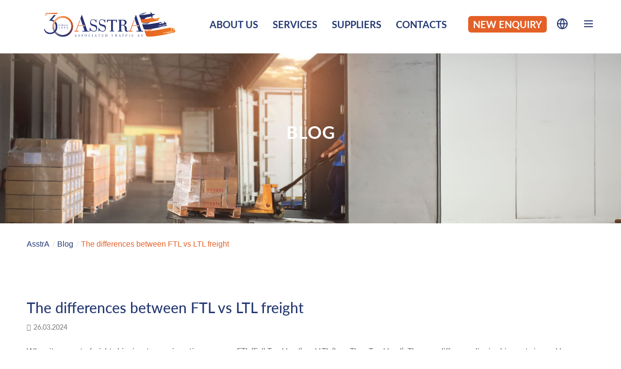

--- FILE ---
content_type: text/html; charset=UTF-8
request_url: https://asstra.com/blog/ftl-vs-ltl-shipping/
body_size: 10806
content:
<!DOCTYPE html>
<html lang="en">
	<head>
		<!-- Google Tag Manager -->
		<script>(function(w,d,s,l,i){w[l]=w[l]||[];w[l].push({'gtm.start':
		new Date().getTime(),event:'gtm.js'});var f=d.getElementsByTagName(s)[0],
		j=d.createElement(s),dl=l!='dataLayer'?'&l='+l:'';j.async=true;j.src=
		'https://www.googletagmanager.com/gtm.js?id='+i+dl;f.parentNode.insertBefore(j,f);
		})(window,document,'script','dataLayer','GTM-MPV9CLHH');</script>
		
		<!-- End Google Tag Manager -->
		
		<base href="https://asstra.com/" />
		<script src="https://ajax.googleapis.com/ajax/libs/jquery/2.1.1/jquery.min.js"></script>
		
		<meta http-equiv="Content-Type" content="text/html; charset=UTF-8" />
		<meta name="yandex-verification" content="6a2f28583fdc1542" />
		<meta name="google-site-verification" content="9T0BPPMZOvP3K6lJTGxwVffpxmPdpWnnBj5AMRmn4Y4" />
        <meta name="google-site-verification" content="C8nsrTp_IJ7PNKDNaZWcEYplGm26F4kdpzkGeJ6dqCg" />
		<title>FTL vs LTL Shipping: What's the Difference?</title>
		<meta name="description" content="Learn the differences between FTL and LTL shipping, their benefits, and when to use them in logistics." />
		<meta name="keywords" content="" />
		
		<meta http-equiv="X-UA-Compatible" content="IE=edge">
		<meta name="viewport" content="width=device-width, initial-scale=1.0, maximum-scale=1.0, user-scalable=0">
		
		<!--<link href="assets/templates/html/css/bootstrap.css" rel="stylesheet">
		<link href="assets/templates/html/css/revolution-slider.css" rel="stylesheet">
		<link href="assets/templates/html/css/select2.css" rel="stylesheet">
		<link href="assets/templates/html/css/style.css?v=1" rel="stylesheet">-->

		
		<link rel="canonical" href="https://asstra.com/blog/ftl-vs-ltl-shipping/">
		
		
	<!--===============================================================================================-->	
		<link rel="icon" type="image/png" href="favicon.png"/>
		<link rel="shortcut icon" href="favicon.png" type="image/x-icon">
	<!--===============================================================================================-->
		<link rel="stylesheet" type="text/css" href="assets/templates/html/v2/vendor/bootstrap/css/bootstrap.min.css">
	<!--===============================================================================================-->
		<link rel="stylesheet" type="text/css" href="assets/templates/html/v2/fonts/font-awesome-4.7.0/css/font-awesome.min.css">
	<!--===============================================================================================-->
		<link rel="stylesheet" type="text/css" href="assets/templates/html/v2/vendor/animate/animate.css">
	<!--===============================================================================================-->	
		<link rel="stylesheet" type="text/css" href="assets/templates/html/v2/vendor/css-hamburgers/hamburgers.min.css">
	<!--===============================================================================================-->
		<link rel="stylesheet" type="text/css" href="assets/templates/html/v2/vendor/animsition/css/animsition.min.css">
	<!--===============================================================================================-->
		<link rel="stylesheet" type="text/css" href="assets/templates/html/v2/vendor/revolution/css/layers.css">
		<link rel="stylesheet" type="text/css" href="assets/templates/html/v2/vendor/revolution/css/navigation.css">
		<link rel="stylesheet" type="text/css" href="assets/templates/html/v2/vendor/revolution/css/settings.css">
	<!--===============================================================================================-->
		<link rel="stylesheet" type="text/css" href="assets/templates/html/v2/vendor/select2/select2.min.css">
	<!--===============================================================================================-->
		<link rel="stylesheet" type="text/css" href="assets/templates/html/v2/vendor/slick/slick.css">
	<!--===============================================================================================-->
		<link rel="stylesheet" type="text/css" href="assets/templates/html/v2/vendor/MagnificPopup/magnific-popup.css">
	<!--===============================================================================================-->
		<link rel="stylesheet" type="text/css" href="assets/templates/html/v2/css/util.min.css">
	<!--===============================================================================================-->	
		<link rel="stylesheet" type="text/css" href="assets/templates/html/v2/css/main.css">
	<!--===============================================================================================-->
<!--===============================================================================================-->
	<!-- Fancybox CSS -->
	<link rel="stylesheet" href="https://cdn.jsdelivr.net/npm/@fancyapps/ui/dist/fancybox.css" />
		
	
		
		<link rel="stylesheet" href="assets/templates/html/css/intlTelInput.css">
		<script src="assets/templates/html/js/jquery.imagemapster.min.js"></script> 
		<script>var ajaxUrl = 'https://asstra.com/index-ajax.php';</script>
		
		
		<meta property="og:site_name" content="International shipping and transporting company | AsstrA" />
		<meta property="og:type" content="website" />
		<meta property="og:title" content="FTL vs LTL Shipping: What's the Difference?" />
		<meta property="og:description" content="Learn the differences between FTL and LTL shipping, their benefits, and when to use them in logistics." />
		<meta property="og:url" content="https://asstra.com/blog/ftl-vs-ltl-shipping/" />
		<meta property="og:image" content="https://asstra.com/assets/images/blog/ftl-vs-ltl.jpeg" />
	
	</head>

		

	<body class="animsition">
	
		<!-- Header -->
	<header>
		<!-- Header desktop -->
		<nav class="container-header-desktop">
			<div class="wrap-menu-desktop">
				<div class="limiter-menu-desktop container">					
					<!-- Logo desktop -->		
					<div class="logo">
						<a href="/"><img src="assets/templates/html/v2/images/AsstrA_logo_ colour_header_30.svg" alt="LOGO"></a>
					</div>

					<!-- Menu desktop -->
					<div class="menu-desktop">
						<ul class="main-menu respon-sub-menu">
							<li><a href="/about-company/">ABOUT US</a></li>

							<li>
								<a href="/mode-of-transport/">SERVICES</a>
								<ul class="sub-menu">
									<li>
										<a href="/mode-of-transport/road-transport/">Road transport</a>
										<ul class="sub-menu">
											<li><a href="/mode-of-transport/express-cargo-delivery/">Express delivery & LTL</a></li>
											<li><a href="/mode-of-transport/groupage-cargo/">Groupage transport</a></li>
										</ul>
									</li>
									<li><a href="/mode-of-transport/air-transport/">Air transport</a></li>
									<li><a href="/mode-of-transport/sea-transport/">Sea transport</a></li>
									<li><a href="/mode-of-transport/railway-transport/">Rail transport</a></li>
									<li><a href="/mode-of-transport/multimodal-transportation/">Intermodal transport</a></li>
									<li>
										<a href="/mode-of-transport/project-logistics/">Project logistics</a>

										<ul class="sub-menu">
											<li><a href="/press-centre/latest-projects/">Latest projects</a></li>

										</ul>
									</li>
									<li><a href="/mode-of-transport/trading-services/">EOR / IOR, DDP</a></li>
									<li><a href="/mode-of-transport/customs-services/">Customs</a></li>
									<li><a href="/mode-of-transport/insurance/">Insurance</a></li>
									<li><a href="/mode-of-transport/warehouse-services/">Warehousing</a></li>
								</ul>
							</li>

							<li>
								<a href="/partnership/">SUPPLIERS</a>
								<ul class="sub-menu">
									<li><a href="/partnership/suppliers-portal/">Supplier's Portal</a></li>
									<li><a href="/partnership/fuel-cards/">Fuel cards</a></li>
									<li><a href="/partnership/dedicated-fleet/">Dedicated fleet</a></li>
									<!--<li><a href="/partnership/general-conditions-for-suppliers/">General conditions for suppliers</a></li>-->
								</ul>
							</li>

							<li>
								<a href="/contact/" >CONTACTS</a>
							</li>
							<li>
								<a href="/submit-an-enquiry/" class="enquiry-button">NEW ENQUIRY</a>
							</li>
							<li style="margin-top: 5px;">
								<a href="#" class="icon-btn" aria-label="Language">
									<svg width="24" height="24" fill="none" stroke="#22356F" stroke-width="2" viewBox="0 0 24 24">
									  <circle cx="12" cy="12" r="10"/>
									  <path d="M2 12h20M12 2a15.3 15.3 0 0 1 0 20M12 2a15.3 15.3 0 0 0 0 20"/>
									</svg>
								</a>
								<ul class="sub-menu">
									<li><a target="_blank" href="https://www.asstra.de" title="Internationale Transporte, Logistik und Beförderung ">Deutschland </a></li>
									<li><a target="_blank" href="https://asstra.es" title="Empresa de Transporte Internacional y Logística AsstrA España">España</a></li>
									<li><a target="_blank" href="https://asstrafrance.fr">France</a></li>
									<li><a target="_blank" href="https://www.asstraitalia.com" title="Trasporti internazionali merci">Italia</a></li>
									<li><a target="_blank" href="https://asstra.hu"  title="Nemzetközi fuvarozó cégek">Magyarország</a></li>
									<li><a target="_blank" href="https://www.asstra.lt">Lietuva</a></li>
									<li><a target="_blank" href="https://asstra.pl" title="Firma logistyczna AsstrA Warszawa">Polska</a></li>
									<li><a target="_blank" href="https://asstra.ro">România</a></li>
									<li><a target="_blank" href="https://www.asstra.com.tr">Türkiye</a></li>
									<li><a target="_blank" href="https://asstra.co.uk">United Kingdom</a></li>
									<li><a target="_blank" href="https://asstra.us" title="International transport company USA">USA</a></li>
									<li><a target="_blank" href="https://asstra.com/az/">Azərbaycan</a></li>
									<li><a target="_blank" href="https://www.asstra.cz">Česká republika</a></li>
									<li><a target="_blank" href="https://asstra.cn">中国-中文</a></li>
									<li><a target="_blank" href="https://asstra.ge">საქართველოს</a></li>
									<li><a target="_blank" href="https://www.asstra.kz" title="Транспортная компания AsstrA в Казахстане">Казахстан</a></li>
									<li><a target="_blank" href="https://asstra.uz">Узбекистан</a></li>
									<li><a target="_blank" href="https://asstra.com.ua">Україна</a></li>
									<li><a target="_blank" href="https://asstra.bg">България</a></li>
								</ul>
							</li>
							<li style="margin-top: 5px;">
								<a href="#" class="icon-btn" aria-label="Menu">
									<svg width="24" height="24" fill="none" stroke="#22356F" stroke-width="2" viewBox="0 0 24 24">
										<line x1="3" y1="6" x2="21" y2="6"/>
										<line x1="3" y1="12" x2="21" y2="12"/>
										<line x1="3" y1="18" x2="21" y2="18"/>
									</svg>
								</a>
								<ul class="sub-menu">
									<li>
										<a href="/industries/">Solutions by industry</a>

										<ul class="sub-menu">
											<li><a href="/industries/automotive-industry/">Machinery</a></li>
											<li><a href="/industries/fashion-and-beauty/">Fashion & Beauty</a></li>
											<li><a href="/industries/steel-industry/">Metallurgy</a></li>
											<li><a href="/industries/household-appliances-and-electronics/">Hi-Tech</a></li>
											<li><a href="/industries/pharmaceutical-industry/">Pharmaceuticals</a></li>
											<li><a href="/industries/chemical-industry/">Chemicals</a></li>
											<li><a href="/industries/drinks-and-tobacco/">Drinks & Tobacco</a></li>
											<li><a href="/industries/energy-industry/">Energy</a></li>
										</ul>
									</li>
									<li><a href="https://asstra.com/career-and-vacancies">Career</a></li>
									<li><a href="/certificates/">Certificates & associations</a></li>
									<li><a href="/supply-chain-security-management-policy/">Supply chain security management policy</a></li>
									<li><a href="/sustainable-development/">ESG report</a></li>
									<li><a href="/press-centre/news/">AsstrA news</a></li>
									<li><a href="/blog/">Blog</a></li>
								</ul>
							</li>	
						</ul>
					</div>					
				</div>
			</div>	
		</nav>

		<!-- Header Mobile -->
		<nav class="container-header-mobile">
			<div class="wrap-header-mobile">
				<!-- Logo moblie -->		
				<div class="logo-mobile">
					<a href="/"><img src="assets/templates/html/v2/images/AsstrA_logo_ colour_header_30.svg" alt="LOGO"></a>
				</div>
				
				<!-- Button show menu -->
				<div class="btn-show-menu-mobile hamburger hamburger--squeeze">
					<span class="hamburger-box">
						<span class="hamburger-inner"></span>
					</span>
				</div>			
			</div>

			<div class="menu-mobile">
				<ul class="top-bar-m p-l-20 p-tb-8">
				</ul>
			</div>
		</nav>
	</header>
		
		<!-- Title page -->
	<section class="bg-img1 kit-overlay3" style="background-image: url(assets/images/blog/ftl-vs-ltl.jpeg);">
		<div class="container size-h-3 p-tb-30 flex-col-c-c">
			<h2 class="t1-b-1 text-uppercase cl-0 txt-center m-b-25">
				BLOG
			</h2>

		</div>
	</section>

	<style>

.breadcrumbs {
    font-size: 16px;
    line-height: 1.6;
}


.breadcrumb {
    background: none;
    margin: 0;
    padding: 0;
    list-style: none;
    display: flex;
    flex-wrap: wrap;
}


.breadcrumb li {
    display: inline-block;
    color: #999;
}


.breadcrumb > li + li:before {
    /*content: " / ";
    padding: 0 6px;
    color: #ccc; */
	height: 100%;
    content: "/";
    font-family: Lato-Regular;
    font-size: 16px;
    line-height: 1.5;
    padding-right: 4px;
    padding-left: 5px;
    color: #ddd;
}


.breadcrumb a {
    color: #253972;  
    text-decoration: none;
    transition: color .3s;
}

.breadcrumb a:hover {
    color: #E46027;  
    text-decoration: underline;
}


.breadcrumb li.active span {
    color: #E46027;      
    font-weight: 500; 
}
</style>


<div class="bg-0 p-t-30">
	<div class="container">
		<div >
			<nav class="breadcrumbs"><ul class="breadcrumb" itemscope itemtype="http://schema.org/BreadcrumbList"><li itemprop="itemListElement" itemscope itemtype="http://schema.org/ListItem"><meta itemprop="position" content="0" /><a href="https://asstra.com/" title="AsstrA"  itemprop="item"><span itemprop="name">AsstrA</span></a></li><li itemprop="itemListElement" itemscope itemtype="http://schema.org/ListItem"><meta itemprop="position" content="1" /><a href="https://asstra.com/blog/" title="Blog"  itemprop="item"><span itemprop="name">Blog</span></a></li><li class="active" itemprop="itemListElement" itemscope itemtype="http://schema.org/ListItem"><meta itemprop="position" content="2" /><span typeof="WebPage" resource="https://asstra.com/blog/ftl-vs-ltl-shipping/"><span itemprop="name">The differences between FTL vs LTL freight</span></span></li></ul></nav>
		</div>
	</div>
</div>

	
	<!-- Content -->
	<div class="bg-0 p-t-100 p-b-30">
		<div class="container">
			<div class="row justify-content-center">
				
				<div class="col-sm-10 col-md-8 col-lg-12 p-b-30">
					<div class=" p-l-15-sr991 p-l-0-sr767">
						<!-- News detail -->
						<div class="m-b-25">
							<h4 class="t1-b-3 cl-17 m-b-11">
								The differences between FTL vs LTL freight
							</h4>
							<div class="flex-wr-s-c m-b-11">
								<div class="p-r-20">
									<i class="fs-14 cl-7 fa fa-calendar m-r-2"></i>
									<span class="t1-s-2 cl-7">
										26.03.2024
									</span>
								</div>
							</div>
						</div>
					</div>
				
					<div class=" p-l-15-sr991 p-l-0-sr767">
						<div class="expert_content t1-m-2 cl-6 m-b-25">
							<p data-pm-slice="1 1 []">When it comes to freight shipping, two main options emerge: FTL (Full Truckload) and LTL (Less Than Truckload). The core difference lies in shipment size and how you pay.</p>
<p><strong>FTL</strong> is ideal for large shipments that fill an entire truck (or most of it). You pay for the entire truckload, but benefit from a dedicated truck, shorter delivery dates, and potentially less risk of damage.</p>
<p><strong>LTL</strong> shipments are more for "cost savings" for smaller shipments. Less Than Truckload shipping combines separate shipments; doesn't require a full truck. Here, you share space with other businesses, paying only for the space your freight occupies. This translates to longer delivery times due to multiple stops.</p>
<p>Ultimately, the best choice between FTL and LTL shipments depends on your specific needs: shipment size, budget, and delivery speed requirements.</p>
<h2>FTL freight definition</h2>
<p>FTL (Full Truckload) transport is intended for entrepreneurs who have to transport a large amount of goods. So large that the goods take up all the space or most of it. FTL carriers simplify the logistics of the shipping process, as the transported goods go directly from one shipper to the recipient. This simple scheme of operation makes FTL transport fast, as the supplier does not transport the goods of several customers, so its path is straightforward (it goes from point A to point B).</p>
<p>The lack of intermediate unloading points also means that the transported goods will not be damaged during additional reloading processes, because it goes directly, e.g. from the port to the recipient's warehouse. The speed of FTL shipments make it a perfect logistic solution for distributors of e.g. food products with a short shelf life, where a longer delivery may have a negative impact on the quality of the goods transported. FTL is also a solution for entrepreneurs who have to transport large loads of considerable weight. A customer choosing FTL transport pays for the entire cargo area.</p>
<h2>LTL freight definition</h2>
<p>LTL transport (Less Than Truckload) concerns goods that do not occupy the entire cargo area, but only a part of it. In logistics terminology, you can also find the name PTL (Partial Load), or groupage transport. It happens that the terms LTL and PTL are often used interchangeably. LTL shipment relies on the fact that the available cargo space is divided between the different senders. An entrepreneur who chooses LTL carrier pays for the used cargo space, so it can be more profitable than FTL transport.</p>
<p>It is a perfect solution for small goods, e.g. only a few pallets. A disadvantage could be the longer transport time of goods compared to FTL transport. A driver who has goods from several customers on board must take the time to deliver the goods to the designated points. It does not go directly from the hold to the warehouse, for example. However, for goods whose value does not decline with extended lead times, it does not matter.</p>
<p>LTL shipment is worth using when the goods are too heavy to be picked up by a courier, and too small to qualify for FTL transport. This one of the shipping methods of transport is also helps to save money; it is cost-effective when the shipment does not require fast delivery date, the goods' addressees vary widely, and smaller shipments can be packed together and placed on pallets.</p>
<h2>FTL freight shipping vs LTL freight shipping comparison</h2>
<p>Understanding the differences between FTL and LTL shipping is crucial for companies seeking to optimize their supply chain operations.</p>
<h3>Cost</h3>
<p>If you&rsquo;re able to put together a shipment that&rsquo;s large enough to fill a truck (or almost fill a truck), FTL is more "cost savings" strategy. When you look at the cost on a per-unit basis, an FTL shipments can be cheaper, which ultimately means a lower landed cost for you. In other words, full truckload shipping offers economies of scale. These typically come into effect when you have more than six pallets or your shipment weighs more than 12,000 lbs. Of course, if you simply don&rsquo;t have a large enough shipment to make the math work, LTL may be the better choice.</p>
<p>FTL and LTL shipments prices are also calculated differently. FTL pricing is generally fairly simple. It&rsquo;s calculated at current market rates, often quoted as a rate per mile, plus any accessorials (like inside delivery) and possibly a fuel surcharge. FTL prices may be influenced by the weight of your shipment, the shipping lanes it will travel in, the season, and the location of the origin and destination points.</p>
<p>LTL pricing can be a little more complex, since rates will be based on the shipment&rsquo;s National Motor Freight Classification (NMFC) code. The NMFC code, in turn, matches up with a shipment's freight class. Freight class is one way that carriers evaluate the &ldquo;transportability&rdquo; of such shipments by taking into account factors like density, handling, liability, and stowability. Freight type and class also offer carriers a standardized way to classify less-than-truckload (LTL) freight shipments, making them easier to price.</p>
<p>In addition to the freight class, Less Than Truckload pricing also depends on factors such as special services or handling, fuel surcharges, origin and destination, time of the year, weight, and the absolute minimum charge (AMC).</p>
<h3>Delivery</h3>
<p>When you need to move your goods fast, FTL shipping delivers:</p>
<ul>
<li>
<p>Since you&rsquo;re buying the entire trailer, the only cargo in the truck is yours, and the only stops will be yours as well till the final destination.</p>
</li>
<li>
<p>This means a shorter timeline &mdash; and a more predictable one, too. If you need to make a delivery appointments with a fulfillment partner, FTL can offer you greater peace of mind.</p>
</li>
</ul>
<p>With an LTL carriers, you&rsquo;ll see longer transit times, since the driver will make multiple drop-offs and pick-ups. Since there are simply more factors involved, the timeline isn&rsquo;t always as precise as for FTL shipments.</p>
<h3>Efficiency</h3>
<p>When it time to maintain optimal efficiency in moving freight, the battle lines are drawn between FTL (full truckload) and LTL (less than truckload) services. Here's a breakdown of their strengths and weaknesses:</p>
<p>FTL Shipping:</p>
<ul>
<li>
<p>Efficiency: Wins hands down. A dedicated full truckload service for most shipments means a direct route from origin to final destination with minimal handling. This translates to faster delivery dates and lower risk of damage (since there's no extra loading/unloading at multiple stops).</p>
</li>
<li>
<p>Drawbacks: Not cost-effective for smaller shipments. You pay for the entire truckload shipment, even if you only use a portion of the space.</p>
</li>
</ul>
<p>LTL Shipping:</p>
<ul>
<li>
<p>Efficiency: Less efficient than FTL due to multiple stops for pickups and deliveries of other shipments (from other multiple businesses) sharing the truck. This translates to longer times to your delivery location.</p>
</li>
<li>
<p>Drawbacks: Multiple handling points can increase the risk of damage.</p>
</li>
</ul>
<h2>Types of cargo transported through LTL shipping and FTL shipping</h2>
<p>LTL shipping and FTL shipping can handle a wide assortment of cargo, but are best suited for distinctive sizes and sorts of products.</p>
<h3>FTL Shipping (Full Stack) could be used for:</h3>
<ul>
<li>
<p>Huge, bulky things that can fill a whole truck or most of it. Cases incorporate:</p>
</li>
<li>
<p>Domestic machines</p>
</li>
<li>
<p>Development materials (wood, drywall, etc.)</p>
</li>
<li>
<p>Beds of wrapped up items</p>
</li>
<li>
<p>Apparatus</p>
</li>
<li>
<p>Vehicles</p>
</li>
</ul>
<h3>LTL Shipping (Less Than Truckload) could be used for for:</h3>
<ul>
<li>
<p>Small shipments that don't require a full truck. Cases incorporate:</p>
</li>
<li>
<p>Person boxes or beds of stock</p>
</li>
<li>
<p>Furniture</p>
</li>
<li>
<p>Hardware</p>
</li>
<li>
<p>Development supplies (littler amounts)</p>
</li>
<li>
<p>Nonperishable nourishment</p>
</li>
</ul>
<h3>Things to Consider:</h3>
<ul>
<li>
<p>Both LTL carriers and FTL can transport delicate products, but full truck load offers a possibly lower chance of harm due to less taking care of focuses.</p>
</li>
<li>
<p>For perishable or time-sensitive things (such as new nourishment), FTL's quicker conveyance times can be significant.</p>
</li>
<li>
<p>There may be particular controls for transporting dangerous materials by means of LTL and FTL, so it is vital to check with the carrier in advance.&nbsp;</p>
</li>
</ul>
<h2>Choose the best type of cargo for you business with AsstrA experts</h2>
<p>The world of freight shipping involves various cargo types, and selecting the right one can significantly impact your business's efficiency and bottom line. AsstrA will tell you the differences between FTL and LTL shipping and help to choose the best option.</p>
<p>We offer comprehensive single-pallet transport services for various cargo types and sizes: general, high valued, heavy and oversized, liquid and bulk, dangerous and refrigerated, motor vehicles, livestock, glass and steel coils. We operate our own truck fleet and cooperate with recognized road and railway carriage, container ship operators, and airlines across Europe, Asia, Turkey and the Middle East. We provide supply-chain management and logistics project optimization, import/export cargo transport, preparation of required shipping and customs documents, warehousing, and cargo insurance. Producers need logistics solutions tailored to each item they manufacture. Minimum shipments for one truckload are 1 pallet or 5 kg.</p>
						</div>
					</div>
				</div>
				
			</div>
			
			<div class="p-all-20  m-b-30" style="background-color: #f5f5f5;">
				<div class="m-rl-auto">
					<p class="m-rl-auto t1-m-2 cl-6 m-b-20" style="color: #253972;">
						 About AsstrA 
					</p>
					<p class="m-rl-auto t1-m-2 cl-6 m-b-20" style="color: #253972;">
					AsstrA-Associated Traffic AG is a multinational transportation and logistics service provider headquartered in Zurich, Switzerland. For 30 years, AsstrA has been providing its customers with a full range of global 3PL services via road, rail, air, and sea transportation. The service portfolio includes warehouse logistics, customs clearance, cargo insurance, support for import-export operations, and project logistics.
					</p>
					<p class="m-rl-auto t1-m-2 cl-6 m-b-20" style="color: #253972;">
					AsstrA’s team employs more than 1,000 people in countries across Europe, the CIS, Asia, and the USA. The quality of services is confirmed by ISO 9001, ISO 14001, ISO 45001, ISO 22000, ISO 28000, GDP, and SQAS certifications.  

					</p>
					<p class="m-rl-auto t1-m-2 cl-6 m-b-20" style="color: #253972;">
					AsstrA-Associated Traffic AG is a member of leading trade associations including FIATA, WCA, and TAPA.

					</p>
				</div>
			</div>	
			
			<!-- Next Prev -->
			<div class="flex-wr-sb-c bo-tb-1 bcl-12 p-tb-13 m-b-46 ">
				<a href="#" class="flex-s-c t1-s-5 cl-17 text-uppercase cl-5 hov-link4 trans-02 m-r-30">
					<i class="fa fa-angle-left fs-18 m-b-2 m-r-10"></i>
					Prev
				</a>

				<a href="#" class="flex-s-c cl-17 t1-s-5 text-uppercase cl-5 hov-link4 trans-02">
					Next
					<i class="fa fa-angle-right fs-18 m-b-2 m-l-10"></i>
				</a>
			</div>
			
			
		</div>
	</div>

	
	<!-- POPULAR PUBLICATIONS -->
<section>
	<div class="container">
		<!-- Title section -->
		<div class="flex-col-c-c p-b-50" style="padding-bottom: 0px; display: -webkit-box;">
			<h4 class="news-title t1-b-1 cl-3 txt-center m-b-11">
				<a href="/press-centre/news/" class="t1-b-24 cl-0 hov-link4 trans-02">
					POPULAR PUBLICATIONS
				</a>
			</h4>

			<!--<div class="size-a-2 bg-3"></div>-->
		</div>

		<!--  -->
		<div class="row justify-content-center">
			<div class="col-sm-10 col-md-8 col-lg-4 p-b-40">
	<div class="bg-0 h-full">
		<a href="press-centre/news/2026/01/intermodal-service-with-asstra-a-smart-solution-for-spain-poland-flows/" class="hov-img0 of-hidden">
			<img src="assets/images/news/2026/01/intermodal_transport_spain_poland.jpg" alt="Intermodal service with AsstrA — a smar...">
		</a>

		<div class="bg-0 p-t-26 p-b-35">
			<div class="wrap-news-title">
				<h4 class="news-title p-b-12">
					<a href="press-centre/news/2026/01/intermodal-service-with-asstra-a-smart-solution-for-spain-poland-flows/" class="t1-r-20 cl-3 hov-link4 trans-02 t-tr-form">
						Intermodal service with AsstrA — a smart solution fo...
					</a>
				</h4>
			</div>
			<div class="flex-wr-s-c p-b-9">
				<div class="p-r-20">
					<i class="fs-14 cl-7 fa fa-calendar m-r-2"></i>

					<span class="t1-m-2 cl-7">
						19.01.26
					</span>
				</div>
			</div>
			<!--<p class="t1-m-2 cl-6 p-b-20">
				Transport and logistics group of companies AsstrA-Associated Traffic AG develops and manages customized intermodal solutions across Europe and beyond. AsstrA’s intermodal transport combines differe...
			</p>-->
			<a href="press-centre/news/2026/01/intermodal-service-with-asstra-a-smart-solution-for-spain-poland-flows/" class="gradient-button-news d-inline-flex flex-c-c size-a-1 p-rl-15 t1-s-2 text-uppercase cl-0 bg-11 hov-btn1 trans-02">
				more
			</a>
		</div>
	</div>
</div>

<div class="col-sm-10 col-md-8 col-lg-4 p-b-40">
	<div class="bg-0 h-full">
		<a href="press-centre/news/2025/12/asstra-delivers-innovative-fitness-equipment-for-swiss-days-in-uzbekistan/" class="hov-img0 of-hidden">
			<img src="assets/images/news/2025/12/swiss_days.jpg" alt="AsstrA Delivers Innovative Fitness Equi...">
		</a>

		<div class="bg-0 p-t-26 p-b-35">
			<div class="wrap-news-title">
				<h4 class="news-title p-b-12">
					<a href="press-centre/news/2025/12/asstra-delivers-innovative-fitness-equipment-for-swiss-days-in-uzbekistan/" class="t1-r-20 cl-3 hov-link4 trans-02 t-tr-form">
						AsstrA Delivers Innovative Fitness Equipment for Swi...
					</a>
				</h4>
			</div>
			<div class="flex-wr-s-c p-b-9">
				<div class="p-r-20">
					<i class="fs-14 cl-7 fa fa-calendar m-r-2"></i>

					<span class="t1-m-2 cl-7">
						30.12.25
					</span>
				</div>
			</div>
			<!--<p class="t1-m-2 cl-6 p-b-20">
				The international logistics group AsstrA arranged the transportation of innovative fitness equipment from Switzerland to Uzbekistan for demonstration at Swiss Days, a business event organized by th...
			</p>-->
			<a href="press-centre/news/2025/12/asstra-delivers-innovative-fitness-equipment-for-swiss-days-in-uzbekistan/" class="gradient-button-news d-inline-flex flex-c-c size-a-1 p-rl-15 t1-s-2 text-uppercase cl-0 bg-11 hov-btn1 trans-02">
				more
			</a>
		</div>
	</div>
</div>

<div class="col-sm-10 col-md-8 col-lg-4 p-b-40">
	<div class="bg-0 h-full">
		<a href="press-centre/news/2025/12/highlights-2025-from-ceo/" class="hov-img0 of-hidden">
			<img src="assets/images/news/2025/12/asstra_summary.jpg" alt="Highlights 2025 from CEO">
		</a>

		<div class="bg-0 p-t-26 p-b-35">
			<div class="wrap-news-title">
				<h4 class="news-title p-b-12">
					<a href="press-centre/news/2025/12/highlights-2025-from-ceo/" class="t1-r-20 cl-3 hov-link4 trans-02 t-tr-form">
						Highlights 2025 from CEO
					</a>
				</h4>
			</div>
			<div class="flex-wr-s-c p-b-9">
				<div class="p-r-20">
					<i class="fs-14 cl-7 fa fa-calendar m-r-2"></i>

					<span class="t1-m-2 cl-7">
						29.12.25
					</span>
				</div>
			</div>
			<!--<p class="t1-m-2 cl-6 p-b-20">
				This year has been one of significant change for AsstrA. We have expanded our global network to over 1,900 trade lanes, built a stronger presence in the Middle East with the opening of our office i...
			</p>-->
			<a href="press-centre/news/2025/12/highlights-2025-from-ceo/" class="gradient-button-news d-inline-flex flex-c-c size-a-1 p-rl-15 t1-s-2 text-uppercase cl-0 bg-11 hov-btn1 trans-02">
				more
			</a>
		</div>
	</div>
</div>

				
		</div>
	</div>
</section>
		
		<!-- Footer -->
	<footer>
		<div class="parallax100 kit-overlay1 p-t-35 p-b-10">
			<div class="container">
				<div class="row justify-content-center justify-content-md-around">					
					<div class="col-sm-8 col-md-4 col-lg-3 p-b-20">
						<div class="size-h-1 flex-s-e p-b-6 m-b-18">
							<a href="/">
								<img style="max-width: 80%; max-height: 80%;" src="assets/templates/html/v2/images/AsstrA_logo_white_footer_30.png" alt="IMG">
							</a>
						</div>

						<div class="flex-wr-s-s">
							<ul style="list-style: none !important; width: -webkit-fill-available;">
								<li class="kit-list1 p-b-9">
									<a href="/faq/" class="t1-l-3 cl-0 hov-link4 trans-02">
										FAQ
									</a>
								</li>

								<li class="kit-list1 p-b-9">
									<a href="https://asstra.com/career-and-vacancies" class="t1-l-3 cl-0 hov-link4 trans-02">
										Career
									</a>
								</li>

								<li class="kit-list1 p-b-9">
									<a href="/contact/" class="t1-l-3 cl-0 hov-link4 trans-02">
										 Contact
									</a>
								</li>

								<li class="kit-list1 p-b-9">
									<a href="/about-company/" class="t1-l-3 cl-0 hov-link4 trans-02">
										About us
									</a>
								</li>

								<li class="kit-list1 p-b-9">
									<a href="/press-centre/news/" class="t1-l-3 cl-0 hov-link4 trans-02">
										AsstrA news
									</a>
								</li>
								<li class="kit-list1 p-b-9">
									<a href="/press-centre/latest-projects/" class="t1-l-3 cl-0 hov-link4 trans-02">
										Latest projects
									</a>
								</li>
							</ul>
						</div>
						
						<div class="flex-wr-s-c p-t-10 m-t-20">
							<ul>
								<li class="flex-wr-s-s t1-l-3 cl-13 p-b-9">
									<a href="tel:+41 (44) 211-72-60" class="t1-l-3 cl-0 hov-link4 trans-02">
										<span class="size-w-3 size-a-7">
											<i class="fa fa-phone" aria-hidden="true"></i>
										</span>
										<span class="size-w-4">
											+41 (44) 211-72-60 (Zurich)
										</span>
									</a>	
								</li>
							</ul>
						</div>
						
						<div class="flex-wr-s-s m-t-20">
							<ul  style="list-style: none !important; width: -webkit-fill-available;">
								<li class="kit-list1 p-b-9">
									<a href="/partnership/suppliers-portal/" class="t1-l-2 cl-0 hov-link4 trans-02">
										 Supplier’s Portal
									</a>
								</li>
							</ul>
						</div>
						
					</div>

					<div class="col-sm-8 col-md-4 col-lg-3 p-b-20">
						<div class="size-h-1 flex-s-e m-b-18">
							<h4 class="t1-m-3 text-uppercase cl-0">
								
							</h4>
						</div>
						
						<div class="flex-wr-s-s">
							<ul  style="list-style: none !important; width: -webkit-fill-available;">
								<li class="kit-list1 p-b-9">
									<a href="/mode-of-transport/air-transport/" class="t1-l-3 cl-0 hov-link4 trans-02">
										 Air transport
									</a>
								</li>

								<li class="kit-list1 p-b-9">
									<a href="/mode-of-transport/railway-transport/" class="t1-l-3 cl-0 hov-link4 trans-02">
										Rail transport
									</a>
								</li>

								<li class="kit-list1 p-b-9">
									<a href="/mode-of-transport/road-transport/" class="t1-l-3 cl-0 hov-link4 trans-02">
										Road transport
									</a>
								</li>

								<li class="kit-list1 p-b-9">
									<a href="/mode-of-transport/sea-transport/" class="t1-l-3 cl-0 hov-link4 trans-02">
										Sea transport
									</a>
								</li>

								<li class="kit-list1 p-b-9">
									<a href="/mode-of-transport/multimodal-transportation/" class="t1-l-3 cl-0 hov-link4 trans-02">
										Intermodal transport
									</a>
								</li>
								<li class="kit-list1 p-b-9">
									<a href="/industries/" class="t1-l-3 cl-0 hov-link4 trans-02">
										Solutions by industries
									</a>
								</li>
							</ul>
						</div>
						
						<div class="flex-wr-s-c p-t-10 m-t-20">
							<ul>

								<li class="flex-wr-s-s t1-l-3 cl-13 p-b-9">
									<a href="mailto:office@asstra.com" class="t1-l-3 cl-0 hov-link4 trans-02">
										 <span class="size-w-3 size-a-7">
											<i class="fa fa-envelope" aria-hidden="true"></i>
										</span>
										<span class="size-w-4">
											office@asstra.com
										</span>
									</a>
								</li>
							</ul>
						</div>
						
						<div class="flex-wr-s-s m-t-20">
							<ul  style="list-style: none !important; width: -webkit-fill-available;">
								<li class="kit-list1 p-b-9">
									<a href="/asstra-policies/" class="t1-l-2 cl-0 hov-link4 trans-02">
									 AsstrA’s policies
									</a>
								</li>
							</ul>
						</div>
						
					</div>

					<div class="col-sm-8 col-md-4 col-lg-3 p-b-20">
						<div class="size-h-1 flex-s-e m-b-18">
							<h4 class="t1-m-3 text-uppercase cl-0">
								
							</h4>
						</div>

						<div class="flex-wr-s-s">
							<ul  style="list-style: none !important; width: -webkit-fill-available;">
								<li class="kit-list1 p-b-9">
									<a href="/mode-of-transport/project-logistics/" class="t1-l-3 cl-0 hov-link4 trans-02">
										Project logistics
									</a>
								</li>

								<li class="kit-list1 p-b-9">
									<a href="/sustainable-development/" class="t1-l-3 cl-0 hov-link4 trans-02">
										ESG report
									</a>
								</li>

								<li class="kit-list1 p-b-9">
									<a href="/mode-of-transport/insurance/" class="t1-l-3 cl-0 hov-link4 trans-02">
										 Insurance
									</a>
								</li>

								<li class="kit-list1 p-b-9">
									<a href="/mode-of-transport/customs-services/" class="t1-l-3 cl-0 hov-link4 trans-02">
										Customs services
									</a>
								</li>

								<li class="kit-list1 p-b-9">
									<a href="/mode-of-transport/warehouse-services/" class="t1-l-3 cl-0 hov-link4 trans-02">
										Warehousing services
									</a>
								</li>
								<li class="kit-list1 p-b-9">
									<a href="/mode-of-transport/trading-services/" class="t1-l-3 cl-0 hov-link4 trans-02">
										EOR / IOR, DDP
									</a>
								</li>
							</ul>
						</div>
						
						
						
						<div class="flex-wr-s-c p-t-10 m-t-20">
							<a href="https://www.linkedin.com/company/asstra-ag/" class="flex-c-c size-a-7 borad-50per fs-16 cl-0 hov-link4 trans-02 m-r-10">
								<i class="fa fa-linkedin"></i>	
							</a>
							<a href="https://www.instagram.com/asstra_associated_traffic_ag" class="flex-c-c size-a-7 borad-50per fs-16 cl-0 hov-link4 trans-02 m-r-10">
								<i class="fa fa-instagram"></i>	
							</a>
							<!--<a href="#" class="flex-c-c size-a-7 borad-50per fs-16 cl-0 hov-link4 trans-02 m-r-10">
								<i class="fa fa-facebook-f"></i>	
							</a>-->

							<a href="https://youtube.com/@asstracompany" class="flex-c-c size-a-7 borad-50per fs-16 cl-0 hov-link4 trans-02 m-r-10">
								<i class="fa fa-youtube"></i>	
							</a>
						</div>
						
						<div class="flex-wr-s-s m-t-20">
							<ul  style="list-style: none !important; width: -webkit-fill-available;">
								<li class="kit-list1 p-b-9">
									<p class="t1-l-2 cl-0">© 2025 AsstrA-Associated Traffic AG</p>
								</li>
							</ul>
						</div>
					</div>
				</div>
			</div>
		</div>

	</footer>
		
	<!--===============================================================================================-->	
	<script src="assets/templates/html/v2/vendor/jquery/jquery-3.2.1.min.js"></script>
<!--===============================================================================================-->
	<script src="assets/templates/html/v2/vendor/animsition/js/animsition.min.js"></script>
<!--===============================================================================================-->
	<script src="assets/templates/html/v2/vendor/bootstrap/js/popper.js"></script>
	<script src="assets/templates/html/v2/vendor/bootstrap/js/bootstrap.min.js"></script>
<!--===============================================================================================-->
	<script src="assets/templates/html/v2/vendor/revolution/js/jquery.themepunch.tools.min.js"></script>
	<script src="assets/templates/html/v2/vendor/revolution/js/jquery.themepunch.revolution.min.js"></script>
	<script src="assets/templates/html/v2/vendor/revolution/js/extensions/revolution.extension.video.min.js"></script>
	<script src="assets/templates/html/v2/vendor/revolution/js/extensions/revolution.extension.carousel.min.js"></script>
	<script src="assets/templates/html/v2/vendor/revolution/js/extensions/revolution.extension.slideanims.min.js"></script>
	<script src="assets/templates/html/v2/vendor/revolution/js/extensions/revolution.extension.actions.min.js"></script>
	<script src="assets/templates/html/v2/vendor/revolution/js/extensions/revolution.extension.layeranimation.min.js"></script>
	<script src="assets/templates/html/v2/vendor/revolution/js/extensions/revolution.extension.kenburn.min.js"></script>
	<script src="assets/templates/html/v2/vendor/revolution/js/extensions/revolution.extension.navigation.min.js"></script>
	<script src="assets/templates/html/v2/vendor/revolution/js/extensions/revolution.extension.migration.min.js"></script>
	<script src="assets/templates/html/v2/vendor/revolution/js/extensions/revolution.extension.parallax.min.js"></script>
	<script src="assets/templates/html/v2/js/revo-custom.js"></script>
<!--===============================================================================================-->
	<script src="assets/templates/html/v2/vendor/select2/select2.min.js"></script>
<!--===============================================================================================-->
	<script src="assets/templates/html/v2/vendor/parallax100/parallax100.js"></script>
<!--===============================================================================================-->
	<script src="assets/templates/html/v2/vendor/waypoint/jquery.waypoints.min.js"></script>
<!--===============================================================================================-->
	<script src="assets/templates/html/v2/vendor/countterup/jquery.counterup.min.js"></script>
<!--===============================================================================================-->
	<script src="assets/templates/html/v2/vendor/slick/slick.min.js"></script>
	<!-- Fancybox JS -->
	<script src="https://cdn.jsdelivr.net/npm/@fancyapps/ui/dist/fancybox.umd.js"></script>	
<!--===============================================================================================-->
	<script src="assets/templates/html/v2/vendor/MagnificPopup/jquery.magnific-popup.min.js"></script>
<!--===============================================================================================-->
	<script src="assets/templates/html/v2/js/main.js"></script>
	<script src="assets/templates/html/v2/js/slick-custom.js"></script>
<!--===============================================================================================-->
	<script>var ajaxUrl = 'https://asstra.com/ajaxform.php'</script>

	<!-- SweetAlert -->
	<script src="https://cdn.jsdelivr.net/npm/sweetalert2@11"></script>

	<script src="https://cdnjs.cloudflare.com/ajax/libs/intl-tel-input/18.1.1/js/intlTelInput.min.js"></script>
	<script src="https://cdnjs.cloudflare.com/ajax/libs/intl-tel-input/18.1.1/js/utils.js"></script>

	<script src="assets/templates/html/v2/js/contact.js"></script>

	<!--<script src="assets/templates/html/js/intlTelInput.js"></script>-->
	
	<script src="https://www.google.com/recaptcha/api.js" async defer></script>


</body>
</html>			
	

--- FILE ---
content_type: text/css
request_url: https://asstra.com/assets/templates/html/v2/css/main.css
body_size: 10933
content:
/*------------------------------------------------------------------
Project: Arges
Version: 1.0
Last change:  
Assigned to:  Le Xuan Bach
Primary use:  Company
-------------------------------------------------------------------*/
/*------------------------------------------------------------------
[LAYOUT]

* body
  + Header / header
  + Page Content / .page-content .name-page
        + Section Layouts / section .name-section
        ...
  + Footer / footer

-------------------------------------------------------------------*/
/*------------------------------------------------------------------
[COLOR CODES]

# Text Color      :  #333, #555, #666
# Primary Color 01:  #05233a
# Primary Color 02:  #16a086 

------------------------------------------------------------------*/
/*------------------------------------------------------------------
[TYPOGRAPHY]

Body            : 14px/1.7 'Roboto-Ragular', Arial, sans-serif;
Title           : 36px/1.6 'Roboto-Bold', Arial, sans-serif;
Paragrap        : 14px/1.7 'Roboto-Ragular', Arial, sans-serif;
Input, textarea : 16px/1.5 'Roboto-Ragular', Arial, sans-serif;
-------------------------------------------------------------------*/



/*//////////////////////////////////////////////////////////////////
[ FONT ]*/

/*------------------------------------------------------------------
[ 1 ]*/
@font-face {
  font-family: Lato-Regular;
  src: url('../fonts/Lato/Lato-Regular.ttf'); 
}

@font-face {
  font-family: Lato-Medium;
  src: url('../fonts/Lato/Lato-Medium.ttf'); 
}

@font-face {
  font-family: Lato-Bold;
  src: url('../fonts/Lato/Lato-Bold.ttf'); 
}

@font-face {
  font-family: Lato-Light;
  src: url('../fonts/Lato/Lato-Light.ttf'); 
}



/*//////////////////////////////////////////////////////////////////
[ RS PLUGIN ]*/

/*------------------------------------------------------------------
[ Bootstrap ]*/
.container {max-width: 1200px;}

/*------------------------------------------------------------------
[ Slick ]*/
.slick-slide:focus {outline: none;}


.fancybox__container {
    z-index: 9999 !important;
  }


/*//////////////////////////////////////////////////////////////////
[ LOADDING ]*/
.animsition-loading-1 {
  position: absolute;
  top: 50%;
  left: 50%;
  -webkit-transform: translate(-50%, -50%);
  -moz-transform: translate(-50%, -50%);
  -ms-transform: translate(-50%, -50%);
  -o-transform: translate(-50%, -50%);
  transform: translate(-50%, -50%);
}

.loader08 {
  width: 20px;
  height: 20px;
  position: relative;
  animation: loader08 1s ease infinite;
  top: 50%;
  margin: -46px auto 0 auto;
}

@keyframes loader08 {
  0%, 100% {
    box-shadow: -13px 20px 0 #05233a, 13px 20px 0 rgba(5, 35, 58, 0.2), 13px 46px 0 rgba(5, 35, 58, 0.2), -13px 46px 0 rgba(5, 35, 58, 0.2); }
  25% {
    box-shadow: -13px 20px 0 rgba(5, 35, 58, 0.2), 13px 20px 0 #05233a, 13px 46px 0 rgba(5, 35, 58, 0.2), -13px 46px 0 rgba(5, 35, 58, 0.2); }
  50% {
    box-shadow: -13px 20px 0 rgba(5, 35, 58, 0.2), 13px 20px 0 rgba(5, 35, 58, 0.2), 13px 46px 0 #05233a, -13px 46px 0 rgba(5, 35, 58, 0.2); }
  75% {
    box-shadow: -13px 20px 0 rgba(5, 35, 58, 0.2), 13px 20px 0 rgba(5, 35, 58, 0.2), 13px 46px 0 rgba(5, 35, 58, 0.2), -13px 46px 0 #05233a; } 
}


/*//////////////////////////////////////////////////////////////////
[ BUTTON BACK TO TOP ]*/
.btn-back-to-top {
  display: -webkit-box;
  display: -webkit-flex;
  display: -moz-box;
  display: -ms-flexbox;
  display: flex;
  position: fixed;
  width: 40px;
  height: 39px;
  bottom: -40px;
  right: 40px;
  background-color: #05233a;
  justify-content: center;
  align-items: center;
  z-index: 1000;
  opacity: 0.6;
  cursor: pointer;
  transition: all 0.3s;
  -webkit-transition: all 0.3s;
  -o-transition: all 0.3s;
  -moz-transition: all 0.3s;
}

.symbol-btn-back-to-top {
  font-size: 20px;
  color: white;
  line-height: 1em;
}

.btn-back-to-top:hover {
  opacity: 1;
}

@media (max-width: 575px) {
  .btn-back-to-top {
    right: 15px;
  }
}

.show-btn-to-top {
  bottom: 0;
}

/*//////////////////////////////////////////////////////////////////
[ Alert validate ]*/

.validate-input {
  position: relative;
}

.alert-validate::before {
  content: attr(data-validate);
  position: absolute;
  max-width: 70%;
  background-color: #fff;
  border: 1px solid #c80000;
  border-radius: 2px;
  padding: 6px 25px 5px 10px;
  top: 50%;
  -webkit-transform: translateY(-50%);
  -moz-transform: translateY(-50%);
  -ms-transform: translateY(-50%);
  -o-transform: translateY(-50%);
  transform: translateY(-50%);
  right: 12px;
  pointer-events: none;

  font-family: Lato-Regular;
  color: #c80000;
  font-size: 14px;
  line-height: 1.4;
  text-align: left;

  visibility: hidden;
  opacity: 0;

  -webkit-transition: opacity 0.2s;
  -o-transition: opacity 0.2s;
  -moz-transition: opacity 0.2s;
  transition: opacity 0.2s;
}

.alert-validate::after {
  content: "\f071";
  font-family: FontAwesome;
  display: block;
  position: absolute;
  color: #c80000;
  font-size: 14px;
  top: 50%;
  -webkit-transform: translateY(-50%);
  -moz-transform: translateY(-50%);
  -ms-transform: translateY(-50%);
  -o-transform: translateY(-50%);
  transform: translateY(-50%);
  right: 18px;
}

.alert-validate:hover:before {
  visibility: visible;
  opacity: 1;
}

@media (max-width: 992px) {
  .alert-validate::before {
    visibility: visible;
    opacity: 1;
  }
}

/*//////////////////////////////////////////////////////////////////
[ Header ]*/

/*>>>>>>>>>>>>>>>>>>>>>>>>>>>>>>>>>>>>>>>>>>>>>>>>>>>>>>>>>>>>>>>>>>
[ Header Desktop ]*/
.container-header-desktop {
  height: 110px;
  width: 100%;
  position: relative;
  -webkit-transition: all 0.3s;
  -o-transition: all 0.3s;
  -moz-transition: all 0.3s;
  transition: all 0.3s;
}

.header-v2 .container-header-desktop {
  height: auto;
}

/*==================================================================
[ Top bar ]*/
.top-bar {
  height: 50px;
  background-color: #05233a;
  overflow: hidden;
}

/*==================================================================
[ Menu ]*/

.wrap-menu-desktop {
  position: fixed;
  z-index: 1100;
  background-color: #fff;
  width: 100%;
  height: 100px;
  /*top: 50px;*/
  left: 0px; 

  -webkit-transition: height 0.3s, background-color 0.3s;
  -o-transition: height 0.3s, background-color 0.3s;
  -moz-transition: height 0.3s, background-color 0.3s;
  transition: height 0.3s, background-color 0.3s;
}

.header-v2 .wrap-menu-desktop {
  background-color: transparent;
  top: 0;
  border-bottom: 1px solid rgba(204,204,204,0.1)
}

/*---------------------------------------------*/
.limiter-menu-desktop {
  height: 100%;
  display: -webkit-box;
  display: -webkit-flex;
  display: -moz-box;
  display: -ms-flexbox;
  display: flex;
  align-items: center;
  background-color: transparent;
}

.header-v3 .limiter-menu-desktop {
  justify-content: center;
}


/*------------------------------------------------------------------
[ Logo ]*/
.logo {
  position: relative;
  height: 65%;
  -webkit-flex-grow: 1;
  -moz-flex-grow: 1;
  flex-grow: 1;
}

.logo img {
  max-width: calc(100% - 20px);
  max-height: 100%;
  position:absolute;
  top: 0; 
  left: 0; 
  bottom: 0;
  margin: auto;
}

.header-v3 .logo-v2 {
  display: block;
  text-align: center;
  height: 100%;
  max-width: 200px;
  max-height: 65%;
  margin: 0 75px;
}

@media (max-width: 1199px) {
  .header-v3 .logo-v2 {
    margin: 0 35px;
  }
}

.header-v3 .logo-v2:before {
  content: "";
  display: inline-block;
  height: 100%;
  vertical-align: middle;
}

.header-v3 .logo-v2 img {
  position: initial;
  max-width: 100%;
  max-height: 100%;
  vertical-align: middle;
}


/*------------------------------------------------------------------
[ Menu ]*/
.menu-desktop {
  display: -webkit-box;
  display: -webkit-flex;
  display: -moz-box;
  display: -ms-flexbox;
  display: flex;
  align-items: center;
  height: 100%;
}

.menu-desktop .main-menu {
  list-style-type: none;
  margin: 0;
  display: -webkit-box;
  display: -webkit-flex;
  display: -moz-box;
  display: -ms-flexbox;
  display: flex;
  align-items: center;
}

.menu-desktop .main-menu > li {
  display: block;
  position: relative;
  padding: 23px 0px;
  margin: 0px 5px;
}

.menu-desktop .main-menu > li > a {
  font-family: Lato-Bold;
  font-size: 20px;
  color: #253972;
  padding: 5px 10px;

  transition: all 0.2s;
  -webkit-transition: all 0.2s;
  -o-transition: all 0.2s;
  -moz-transition: all 0.2s;
}

.menu-desktop .main-menu > li:last-child {
  margin-right: 0px;
}

.menu-desktop .main-menu > li:last-child a {
  padding-right: 0px;
}

.header-v2 .menu-desktop .main-menu > li > a {
  color: #ddd;
}

.header-v3 .menu-desktop {
  position: relative;
}

.header-v3 .menu-desktop .main-menu.left {
  position: absolute;
  right: 100%;
}

.header-v3 .menu-desktop .main-menu.right {
  position: absolute;
  left: 100%;
}

.header-v3 .menu-desktop .main-menu > li > a {
  white-space: nowrap;
}

.header-v3 .menu-desktop .main-menu > li:last-child {
  margin-right: 5px;
}

.header-v3 .menu-desktop .main-menu > li:last-child a {
  padding-right: 20px;
}


/*---------------------------------------------*/
.menu-desktop .sub-menu {
  list-style-type: none;
  position: absolute;
  top:0;
  left:100%;
  width: 190px;
  background-color: #fff;
  transition: all 0.2s;
  -webkit-transition: all 0.2s;
  -o-transition: all 0.2s;
  -moz-transition: all 0.2s;

  box-shadow: 0 1px 5px 0px rgba(0,0,0,0.2);
  -moz-box-shadow: 0 1px 5px 0px rgba(0,0,0,0.2);
  -webkit-box-shadow: 0 1px 5px 0px rgba(0,0,0,0.2);
  -o-box-shadow: 0 1px 5px 0px rgba(0,0,0,0.2);
  -ms-box-shadow: 0 1px 5px 0px rgba(0,0,0,0.2);

  visibility: hidden;
  opacity: 0; 
}

.menu-desktop .sub-menu li {
  position: relative;
  background-color: #fff;
  border-bottom: 1px solid #ddd;

  transition: all 0.2s;
  -webkit-transition: all 0.2s;
  -o-transition: all 0.2s;
  -moz-transition: all 0.2s;
}

.menu-desktop .sub-menu li:last-child {
  border: none;
}

.menu-desktop .main-menu > li > .sub-menu {
  top:100%;
  left: 0;
}

.menu-desktop .sub-menu a {
  font-family: Lato-Regular;
  font-size: 14px;
  line-height: 1.5;
  color: #555;

  display: block;
  padding: 5px 10px; 
  width: 100%;

  transition: all 0.2s;
  -webkit-transition: all 0.2s;
  -o-transition: all 0.2s;
  -moz-transition: all 0.2s;
}

.arrow-sub-menu::after {
  content: "\f0da";
  font-family: FontAwesome;
  font-size: 16px;
  color: #555;

  position: absolute;
  right: 10px;
  top: 5px;
}

.arrow-sub-menu:hover:after {
  color: #fff;
}

/*---------------------------------------------*/
.menu-desktop .main-menu > li:hover > a {
  text-decoration: none;
  color: #7384AE;
}

.menu-desktop .main-menu > li:hover > .sub-menu {
  visibility: visible;
  opacity: 1;
}

.menu-desktop .sub-menu li:hover > .sub-menu {
  visibility: visible;
  opacity: 1;
} 

.menu-desktop .sub-menu li:hover {
  background-color: #7384AE;
}

.menu-desktop .sub-menu > li:hover > a {
  color: #fff;
  text-decoration: none;
}

/* Плавный переход цвета */
.menu-mobile .main-menu li > a {
    transition: color 0.3s ease;
}

/* Цвет при активном классе */
.menu-mobile .main-menu li.active > a {
    color: #7384AE;
}

/* Цвет при моментальном нажатии (на мобильных устройствах) */
.menu-mobile .main-menu li > a:active {
    color: #7384AE;
}

/* Цвет ссылки по умолчанию */
.menu-mobile .main-menu li > a {
    font-family: Lato-Bold;
    font-size: 15px;
    color: #253972;
    line-height: 2.86;
    padding: 8px 20px;
    transition: color 0.2s ease;
    -webkit-tap-highlight-color: transparent; /* отключаем стандартное выделение на мобильных */
}

/* Цвет ссылки при клике / нажатии пальцем */
.menu-mobile .main-menu li > a:active,
.menu-mobile .main-menu li > a:focus {
    color: #7384AE;
    outline: none; /* убираем рамку при фокусе */
}

/* Если подменю открыто (через JS класс active) */
.menu-mobile .main-menu li.active > a {
    color: #7384AE;
}

/*==================================================================
[ Fixed menu desktop ]*/
.fix-menu-desktop {
  height: 110px;
}

.fix-menu-desktop .wrap-menu-desktop {
  /*height: 60px;*/
  box-shadow: 0 1px 5px 0px rgba(0,0,0,0.2);
  -moz-box-shadow: 0 1px 5px 0px rgba(0,0,0,0.2);
  -webkit-box-shadow: 0 1px 5px 0px rgba(0,0,0,0.2);
  -o-box-shadow: 0 1px 5px 0px rgba(0,0,0,0.2);
  -ms-box-shadow: 0 1px 5px 0px rgba(0,0,0,0.2);
}

.fix-menu-desktop .wrap-menu-desktop .menu-desktop .main-menu > li {
  padding: 18px 0px;
}

.header-v2 .fix-menu-desktop .wrap-menu-desktop {
  background-color: rgba(5,35,58,0.95);
  border-color: rgba(5,35,58,0.95);
}


/*>>>>>>>>>>>>>>>>>>>>>>>>>>>>>>>>>>>>>>>>>>>>>>>>>>>>>>>>>>>>>>>>>>
[ Header Mobile ]*/

.container-header-mobile {
  display: none;
}

.wrap-header-mobile {
  display: -webkit-box;
  display: -webkit-flex;
  display: -moz-box;
  display: -ms-flexbox;
  display: flex;
  align-items: center;
  height: 70px;
  background-color: #f5f5f5;
  padding: 15px;

  box-shadow: 0 0px 4px 0px rgba(153,153,153,0.3);
  -moz-box-shadow: 0 0px 4px 0px rgba(153,153,153,0.3);
  -webkit-box-shadow: 0 0px 4px 0px rgba(153,153,153,0.3);
  -o-box-shadow: 0 0px 4px 0px rgba(153,153,153,0.3);
  -ms-box-shadow: 0 0px 4px 0px rgba(153,153,153,0.3); 
}

/*------------------------------------------------------------------
[ Logo mobile ]*/
.logo-mobile {
  display: block;
  position: relative;
  height: 100%;
  padding-right: 25px;
  -webkit-flex-grow: 1;
  -moz-flex-grow: 1;
  flex-grow: 1;
}

.logo-mobile img {
  max-width: calc(100% - 20px);
  max-height: 100%;
  position:absolute;
  top: 0; 
  left: 0; 
  bottom: 0;
  margin: auto;
}

/*------------------------------------------------------------------
[ btn show menu ]*/
.hamburger {
  display: -webkit-box;
  display: -webkit-flex;
  display: -moz-box;
  display: -ms-flexbox;
  display: flex;
  align-items: center;
  padding: 0;
  -webkit-transform: scale(0.7);
  -moz-transform: scale(0.7);
  -ms-transform: scale(0.7);
  -o-transform: scale(0.7);
  transform: scale(0.7);
}

.hamburger:hover {
  opacity: 1;
}

.hamburger-box {
  height: 26px;
  width: 35px;
}

.hamburger-inner, 
.hamburger-inner:after, 
.hamburger-inner:before {
  border-radius: 0px;
  width: 35px;
  height: 5px;
  background-color: #22356F;
}

/*---------------------------------------------*/
@media (max-width: 991px){
  .container-header-mobile {display: block;}
  .container-header-desktop {display: none;}
}

/*==================================================================
[ Menu mobile ]*/
.menu-mobile {
  width: 100%;
  background-color: white;
  display: none;
}

.menu-mobile .main-menu {
  padding-top: 10px;
  padding-bottom: 10px;
  /*background-color: #16a086;*/
}

.menu-mobile .main-menu > li > a {
  font-family: Lato-Bold;
  font-size: 15px;
  color: #253972;
  line-height: 2.86;
  padding: 8px 20px 8px 20px;
}

.menu-mobile .main-menu > li > a:hover {
  color: #05233a;
}

.menu-mobile .main-menu li {
  position: relative;
}

.menu-mobile .arrow-main-menu-m {
  font-size: 14px;
  color: #555;

  display: -webkit-box;
  display: -webkit-flex;
  display: -moz-box;
  display: -ms-flexbox;
  display: flex;
  justify-content: center;
  align-items: center;
  position: absolute;
  right: 10px;
  top: 5px;
  padding: 10px;
  cursor: pointer;
}

/*.menu-mobile .sub-menu .arrow-main-menu-m {
  color: #fff;
  top: 0px;
}*/


.menu-mobile .arrow-main-menu-m i {
  transform-origin: center;
  -webkit-transition: all 0.2s;
  -o-transition: all 0.2s;
  -moz-transition: all 0.2s;
  transition: all 0.2s;
}

.menu-mobile .arrow-main-menu-m.active i {
  -webkit-transform: rotate(90deg);
  -moz-transform: rotate(90deg);
  -ms-transform: rotate(90deg);
  -o-transform: rotate(90deg);
  transform: rotate(90deg);
}

/*---------------------------------------------*/
.menu-mobile .sub-menu {
  background-color: #fff;
  display: none;
}

.menu-mobile .sub-menu li {
  padding: 0px 15px 0px 32px;
  border-bottom: 1px solid #ddd;
}

.menu-mobile .sub-menu .sub-menu {
  padding-bottom: 10px;
}

.menu-mobile .sub-menu .sub-menu li {
  border: none;
}

.menu-mobile .sub-menu a {
  font-family: Lato-Regular;
  font-size: 14px;
  color: #555;
  line-height: 2.5;
  padding: 5px 0 5px 0;
}

.menu-mobile .sub-menu a:hover {
  text-decoration: none;
  /*color: #16a086;*/
}

@media (min-width: 992px){
  .menu-mobile {
    display: none;
  }
 
}

/*//////////////////////////////////////////////////////////////////
[ RS Revo Slide ]*/

/*------------------------------------------------------------------
[ arrow ]*/
.persephone.tparrows {
  cursor: pointer;
  background: rgba(5,35,58,0.3);
  position: absolute;
  display: block;
  z-index: 100;
  border-color: rgba(255,255,255,0.3);
  -webkit-transition: background 0.2s, border-color 0.2s;
  -o-transition: background 0.2s, border-color 0.2s;
  -moz-transition: background 0.2s, border-color 0.2s;
  transition: background 0.2s, border-color 0.2s;
}

.persephone.tparrows:hover {
  background: rgba(5,35,58,1);
  border-color: rgba(255,255,255,0.8);
}

/*------------------------------------------------------------------
[ Slider ]*/
.rev_slider_3 .tp-caption,
.rev_slider_2 .tp-caption,
.rev_slider_1 .tp-caption {
  white-space: normal !important;
}

/*---------------------------------------------*/
#rev_slider_3 .caption-1,
#rev_slider_2 .caption-1,
#rev_slider_1 .caption-1 {
  font-family: Lato-Light;
  letter-spacing: 2.5px;
}

/*---------------------------------------------*/
#rev_slider_3 .caption-2,
#rev_slider_2 .caption-2,
#rev_slider_1 .caption-2 {
  font-family: Lato-Regular;
}

/*---------------------------------------------*/
#rev_slider_3 .btn2,
#rev_slider_3 .btn1,
#rev_slider_2 .btn2,
#rev_slider_2 .btn1,
#rev_slider_1 .btn2,
#rev_slider_1 .btn1 {
  font-family: Lato-Regular;
  font-size: 14px !important;
  text-transform: uppercase;

  width: 150px;
  height: 50px;
  padding: 5px 15px !important;
  margin: 5px !important;

  -webkit-transition: all 0.2s !important;
  -o-transition: all 0.2s !important;
  -moz-transition: all 0.2s !important;
  transition: all 0.2s !important;
}


#rev_slider_3 .btn3,
#rev_slider_2 .btn3,
#rev_slider_1 .btn3 {
  font-family: Lato-Regular;
  font-size: 24px !important;
  text-transform: uppercase;

  width: 300px;
  height: 60px;
  padding: 5px 15px !important;
  margin: 5px !important;
  border-radius: 6px;

  -webkit-transition: all 0.2s !important;
  -o-transition: all 0.2s !important;
  -moz-transition: all 0.2s !important;
  transition: all 0.2s !important;
}



#rev_slider_3 .btn1,
#rev_slider_2 .btn1,
#rev_slider_1 .btn1 {
  background-color: #fff;
  color: #253972;
}

#rev_slider_3 .btn2,
#rev_slider_2 .btn2,
#rev_slider_1 .btn2 {
  background-color: #fff;
  color: #253972;
}

#rev_slider_3 .btn3,
#rev_slider_2 .btn3,
#rev_slider_1 .btn3 {
  background-color: #fff;
  color: #253972;
}

#rev_slider_3 .btn3:hover,
#rev_slider_3 .btn2:hover,
#rev_slider_3 .btn1:hover,
#rev_slider_2 .btn3:hover,
#rev_slider_2 .btn2:hover,
#rev_slider_2 .btn1:hover,
#rev_slider_1 .btn3:hover,
#rev_slider_1 .btn2:hover,
#rev_slider_1 .btn1:hover {
  background: linear-gradient(to right, #E46027, #F2AF8B);
  color: #fff;
}


/*//////////////////////////////////////////////////////////////////
[ Restyle Select2 ]*/

.rs1-select2 .select2-container {
  display: block;
  max-width: 100% !important;
  width: auto !important;
}

.rs1-select2 .select2-container .select2-selection--single {
  display: -webkit-box;
  display: -webkit-flex;
  display: -moz-box;
  display: -ms-flexbox;
  display: flex;
  align-items: center;
  border: none;
  outline: none;
  height: 50px;
  background-color: #fff;
  border-radius: 0px;
  position: relative;
}

/*------------------------------------------------------------------
[ in select ]*/
.rs1-select2 .select2-container .select2-selection--single .select2-selection__rendered {
  font-family: Lato-Regular;
  font-size: 16px;
  color: #666;
  line-height: 1.2;
  padding-left: 20px;
  background-color: transparent;
}

.rs1-select2 .select2-container--default .select2-selection--single .select2-selection__arrow {
  width: 20px;
  height: 100%;
  top: 0;
  right: 15px;
  display: -webkit-box;
  display: -webkit-flex;
  display: -moz-box;
  display: -ms-flexbox;
  display: flex;
  align-items: center;
  justify-content: center;
}

.rs1-select2 .select2-container--default .select2-selection--single .select2-selection__arrow::after {
  content: "\f107";
  font-family: FontAwesome;
  font-size: 16px;
  color: #666;
}

.rs1-select2 .select2-container--default.select2-container--open .select2-selection--single .select2-selection__arrow::after {
  content: "\f106";
}

.rs1-select2 .select2-container--default .select2-selection--single .select2-selection__arrow b {
  display: none;
  border-top-color: #333;
}

.rs1-select2 .select2-container--default.select2-container--open .select2-selection--single .select2-selection__arrow b {
  display: none;
  border-bottom-color: #333;
}



/*------------------------------------------------------------------
[ Dropdown option ]*/
.rs1-select2 .select2-container--open .select2-dropdown {
  z-index: 1251;
  width: 100%;
  border: 1px solid #fff;
  border-radius: 0px;
  overflow: hidden;
  background-color: white;
  left: 0px;

  box-shadow: 0 3px 10px 0px rgba(0, 0, 0, 0.2);
  -moz-box-shadow: 0 3px 10px 0px rgba(0, 0, 0, 0.2);
  -webkit-box-shadow: 0 3px 10px 0px rgba(0, 0, 0, 0.2);
  -o-box-shadow: 0 3px 10px 0px rgba(0, 0, 0, 0.2);
  -ms-box-shadow: 0 3px 10px 0px rgba(0, 0, 0, 0.2);
}

.rs1-select2 .select2-dropdown--above {top: -2px;}
.rs1-select2 .select2-dropdown--below {top: 2px;}

.rs1-select2 .select2-container .select2-results__option[aria-selected] {
  padding-top: 10px;
  padding-bottom: 10px;
  padding-left: 20px;
}

.rs1-select2 .select2-container .select2-results__option[aria-selected="true"] {
  background: #f2f2f2;
  color: #555;
  font-family: Lato-Bold;
}

.rs1-select2 .select2-container .select2-results__option--highlighted[aria-selected] {
  background: #16a086;
  color: white;
}

.rs1-select2 .select2-results__options {
  font-family: Lato-Regular;
  font-size: 15px;
  color: #666;
  line-height: 1.2;
}

.rs1-select2 .select2-search--dropdown .select2-search__field {
  border: 1px solid #aaa;
  outline: none;
  font-family: Lato-Regular;
  font-size: 15px;
  color: #666;
  line-height: 1.2;
}

/*------------------------------------------------------------------
[ rs2-select2 ]*/
.rs2-select2 .select2-container .select2-selection--single {
  height: 30px;
  border: 1px solid #16a086;
}

.rs2-select2 .select2-container .select2-selection--single .select2-selection__rendered {
  font-family: Lato-Medium;
  font-size: 14px;
  color: #555;
}

.rs2-select2 .select2-container--default .select2-selection--single .select2-selection__arrow::after {
  content: "\f0d7";
  font-family: FontAwesome;
  font-size: 18px;
  color: #16a086;
}

.rs2-select2 .select2-container--default.select2-container--open .select2-selection--single .select2-selection__arrow::after {
  content: "\f0d8";
}

.rs2-select2 .select2-container--open .select2-dropdown {
  border: 1px solid #16a086;
}

.rs2-select2 .select2-container .select2-results__option[aria-selected] {
  padding-top: 6px;
  padding-bottom: 6px;
  padding-left: 20px;
}

.rs2-select2 .select2-results__options,
.rs2-select2 .select2-search--dropdown .select2-search__field {
  font-size: 14px;
}

/*------------------------------------------------------------------
[ rs3-select2 ]*/
.rs3-select2 .select2-container .select2-selection--single {
  height: 40px;
}

.rs3-select2 .select2-container .select2-selection--single .select2-selection__rendered {
  font-family: Lato-Medium;
  font-size: 18px;
  color: #555;
  padding-left: 10px;
}

.rs3-select2 .select2-container--default .select2-selection--single .select2-selection__arrow {
  right: 5px;
}

.rs3-select2 .select2-container .select2-results__option[aria-selected] {
  padding-top: 6px;
  padding-bottom: 6px;
  padding-left: 10px;
}

.rs3-select2 .select2-results__options {
  font-family: Lato-Medium;
  font-size: 18px;
  color: #555;
}

/*------------------------------------------------------------------
[ rs4-select2 ]*/
.rs4-select2 .select2-container .select2-selection--single {
  height: 40px;
  border: 1px solid #ccc;
}

.rs4-select2 .select2-container .select2-selection--single .select2-selection__rendered {
  font-family: Lato-Regular;
  font-size: 14px;
  color: #555;
  padding-left: 10px;
}

.rs4-select2 .select2-container--default .select2-selection--single .select2-selection__arrow {
  right: 5px;
}

.rs4-select2 .select2-container .select2-results__option[aria-selected] {
  padding-top: 8px;
  padding-bottom: 8px;
  padding-left: 10px;
}

.rs4-select2 .select2-results__options {
  font-family: Lato-Regular;
  font-size: 14px;
  color: #555;
}


/*//////////////////////////////////////////////////////////////////
[ RS Magnific-Popup ]*/
.mfp-bg {
  z-index: 10000;
  background-color: #000;
  opacity: 0.9;
}

.mfp-wrap {
  z-index: 10000;
}

/* overlay at start */
.mfp-fade.mfp-bg {
  opacity: 0;

  -webkit-transition: all 0.3s ease-out;
  -moz-transition: all 0.3s ease-out;
  transition: all 0.3s ease-out;
}
/* overlay animate in */
.mfp-fade.mfp-bg.mfp-ready {
  opacity: 0.9;
}
/* overlay animate out */
.mfp-fade.mfp-bg.mfp-removing {
  opacity: 0;
}

/* content at start */
.mfp-fade.mfp-wrap .mfp-content {
  opacity: 0;

  -webkit-transition: all 0.3s ease-out;
  -moz-transition: all 0.3s ease-out;
  transition: all 0.3s ease-out;
}
/* content animate it */
.mfp-fade.mfp-wrap.mfp-ready .mfp-content {
  opacity: 1;
}
/* content animate out */
.mfp-fade.mfp-wrap.mfp-removing .mfp-content {
  opacity: 0;
}

/*//////////////////////////////////////////////////////////////////
[ Slick1,2 ]*/
.wrap-slick2,
.wrap-slick1 {
  margin-right: -15px;
  margin-left: -15px;
}

/*---------------------------------------------*/

.wrap-slick2 .dots-slick,
.wrap-slick1 .dots-slick {
  display: -webkit-box;
  display: -webkit-flex;
  display: -moz-box;
  display: -ms-flexbox;
  display: flex;
  flex-wrap: wrap;
  justify-content: center;
  align-items: center;
}

.wrap-slick2 .dots-slick li,
.wrap-slick1 .dots-slick li {
  cursor: pointer;
  margin: 0 5px;
  padding: 10px 0;
}

.wrap-slick2 .dots-slick li div,
.wrap-slick1 .dots-slick li div {
  width: 50px;
  height: 5px;
  background: #fff;

  -webkit-transition: all 0.2s;
  -o-transition: all 0.2s;
  -moz-transition: all 0.2s;
  transition: all 0.2s;
}

,
.wrap-slick2 .dots-slick li.slick-active div,
.wrap-slick1 .dots-slick li.slick-active div {
  background: #16a086;
}


.wrap-slick2 .dots-slick li:hover div,
.wrap-slick1 .dots-slick li:hover div {
  background: #16a086;
}

@media (max-width: 575px) {
  .wrap-slick2 .dots-slick li div,
  .wrap-slick1 .dots-slick li div {
    width: 25px;
  }
}

/*---------------------------------------------*/
.rs1-slick2.wrap-slick2 .dots-slick li div {
  background-color: #f5f5f5;
}

.rs1-slick2.wrap-slick2 .dots-slick li.slick-active div {
  background-color: #16a086;
}

.rs1-slick2.wrap-slick2 .dots-slick li:hover div {
  background-color: #16a086;
}



/*//////////////////////////////////////////////////////////////////
[ Slick3 ]*/

.wrap-slick3 {
  margin-right: -15px;
  margin-left: -15px;
}

/*---------------------------------------------*/
.wrap-slick3 .dots-slick {
  display: -webkit-box;
  display: -webkit-flex;
  display: -moz-box;
  display: -ms-flexbox;
  display: flex;
  flex-wrap: wrap;
  justify-content: center;
  align-items: center;
}

.wrap-slick3 .dots-slick li {
  cursor: pointer;
  margin: 0 5px;
  padding: 10px 0;
}

.wrap-slick3 .dots-slick li div {
  width: 50px;
  height: 5px;
  background: #777;

  -webkit-transition: all 0.2s;
  -o-transition: all 0.2s;
  -moz-transition: all 0.2s;
  transition: all 0.2s;
}

.wrap-slick3 .dots-slick li.slick-active div {
  background: #253972;
}

.wrap-slick3 .dots-slick li:hover div {
  background: #253972;
}

@media (max-width: 575px) {
  .wrap-slick3 .dots-slick li div {
    width: 25px;
  }
}

.rs1-slick3.wrap-slick3 .dots-slick li div {
  background-color: #f5f5f5;
}

.rs1-slick3.wrap-slick3 .dots-slick li.slick-active div {
  background-color: #253972;
}

.rs1-slick3.wrap-slick3 .dots-slick li:hover div {
  background-color: #253972;
}



.wrap-slick3 {
  position: relative;
  margin: 0 -15px;
}

.wrap-slick3 .wrap-arrow-slick {
  position: absolute;
  z-index: 1000;
  width: 100%;
  left: 0;
  bottom: calc((100% - 60px) / 2);
}

.wrap-slick3 .arrow-slick {
  position: absolute;
  top: 0;
}

.wrap-slick3 .prev-slick {
  right: calc(100%);
}

.wrap-slick3 .next-slick {
  left: calc(100%);
}

@media (max-width: 1250px) {
  .wrap-slick3 .prev-slick {
    right: calc(100% - 15px);
  }

  .wrap-slick3 .next-slick {
    left: calc(100% - 15px);
  }
}

/*//////////////////////////////////////////////////////////////////
[ RS sweet alert ]*/
.swal-overlay {overflow-y: auto;}

.swal-button:focus {
    outline: none;
    box-shadow: none;
}

.swal-button {
  background-color: #16a086;
  font-family: Lato-Regular;
  font-size: 14px;
  color: #fff;
  text-transform: uppercase;
  font-weight: unset;
  border-radius: 4px;
  -webkit-transition: all 0.3s;
  -o-transition: all 0.3s;
  -moz-transition: all 0.3s;
  transition: all 0.3s;
}

.swal-button:hover {
  background-color: #05233a;
}

.swal-button:active {
  background-color: #05233a;
}

.swal-title {
  font-family: Lato-Bold;
  color: #333;
  font-size: 18px;
  line-height: 1.5;
  text-transform: uppercase;
  padding: 0 15px;
}

.swal-text {
  font-family: Lato-Medium;
  color: #666;
  font-size: 16px;
  line-height: 1.666667;
  text-align: center;
}

.swal-footer {
    margin-top: 0;
}

/*//////////////////////////////////////////////////////////////////
[ Tab02 ]*/
.tab02 .nav-tabs {
  border-color: #d0d0d0;
}

.tab02 .nav-link {
  font-family: Lato-Medium;
  font-size: 14px;
  line-height: 1.6;
  color: #333;
  border-radius: 0;
  padding: 7px 29px;
}

.tab02 .nav-link.active {
  background-color: #fff;
  color: #16a086;
  border-color: #d0d0d0 #d0d0d0 #fff;
}

.tab02 .nav-link:hover {
  color: #16a086;
  border-color: #d0d0d0;
}

.tab02 .nav-link.active:hover {
  border-bottom-color: #fff;
}

.tab02 .tab-content {
  border-bottom: 1px solid #d0d0d0;
  border-left: 1px solid #d0d0d0;
  border-right: 1px solid #d0d0d0;
}

@media (max-width: 575px) {
  .tab02 .nav-tabs {
    display: -webkit-box;
    display: -webkit-flex;
    display: -moz-box;
    display: -ms-flexbox;
    display: flex;
    flex-direction: column;
    align-items: flex-start;
    border: 1px solid #d0d0d0;
  }

  .tab02 .nav-link {
    border: none;
    border-left: 2px solid transparent;
  }

  .tab02 .nav-link.active {
    background-color: transparent;
    border-left: 2px solid #16a086;
  }
}

/*//////////////////////////////////////////////////////////////////
[ Progress bar ]*/
.progress-item {
  width: 100%;
  height: 8px;
  border-radius: 4px;
  background: #ccc;
}

.progress-inner {
  width: 0%;
  height: 100%;
  border-radius: inherit;
  background: #253972;
  position: relative;
}

/*.progress-inner::before {
  content: attr(data-percent);
  font-family: Lato-Bold;
  font-size: 14px;
  line-height: 1.2;
  color: #fff;

  display: -webkit-box;
  display: -webkit-flex;
  display: -moz-box;
  display: -ms-flexbox;
  display: flex;
  justify-content: center;
  align-items: center;
  position: absolute;
  right: -16px;
  top: -36px;
  min-width: 38px;
  height: 25px;
  border-radius: 4px;
  background: #16a086;
  padding: 0 3px;
}

.progress-inner::after {
  content: "";
  display: block;
  position: absolute;
  width: 0;
  height: 0;
  border-top: 10px solid #16a086;
  border-left: 5px solid transparent;
  border-right: 5px solid transparent;
  right: -3px;
  top: -12px;
}*/

/*//////////////////////////////////////////////////////////////////
[ Bread crumb ]*/
.breadcrumb-item {
  display: -webkit-box;
  display: -webkit-flex;
  display: -moz-box;
  display: -ms-flexbox;
  display: flex;

  font-family: Lato-Regular;
  font-size: 16px;
  line-height: 1.5;
  color: #ddd;

  -webkit-transition: all 0.2s;
  -o-transition: all 0.2s;
  -moz-transition: all 0.2s;
  transition: all 0.2s;
}

.breadcrumb-item+.breadcrumb-item::before {
  height: 100%;
  content: "/";
  font-family: Lato-Regular;
  font-size: 16px;
  line-height: 1.5;
  padding-right: 4px;
  padding-left: 5px;
  color: #ddd;
}

a.breadcrumb-item {
  color: #16a086;
}

a.breadcrumb-item:hover {
  color: #fff;
}

/*//////////////////////////////////////////////////////////////////
[ Pagination ]*/
.pagi-item {
  font-family: Lato-Medium;
  font-size: 14px;
  line-height: 1.5;
  color: #333;

  width: 30px;
  height: 30px;
  border: 1px solid #253972;
  margin: 3px 5px 3px 0px;
}

.pagi-item:last-child {
  margin-right: 0px;
}

.pagi-item:hover {
  background-color: #253972;
  border-color: #253972;
  color: #fff;
}

.pagi-item.active-pagi {
  background-color: #253972;
  border-color: #253972;
  color: #fff;
}

/*//////////////////////////////////////////////////////////////////
[ Num Product ]*/
.wrap-num-product {
  width: 100%;
  height: 100%;
  border: 1px solid #16a086;
  position: relative;
}

.btn-num-product-up,
.btn-num-product-down {
  font-family: FontAwesome;
  color: #16a086;
  font-size: 18px;
  line-height: 0;
  cursor: pointer;

  display: -webkit-box;
  display: -webkit-flex;
  display: -moz-box;
  display: -ms-flexbox;
  display: flex;
  justify-content: flex-start;
  position: absolute;
  right: 0;
  width: 25px;
  height: 18px;
  padding-left: 5px;
}

.btn-num-product-up {
  top: 0;
  align-items: flex-end;
}

.btn-num-product-down {
  bottom: 0;
  align-items: flex-start;
}

.btn-num-product-up:active,
.btn-num-product-down:active {
  opacity: 0.6;
}

.num-product {
  width: calc(100% - 25px);
  height: 100%;
  background-color: transparent;
  padding-left: 10px;
}

input.num-product {
  -moz-appearance: textfield;
  appearance: none;
  -webkit-appearance: none;
}

input.num-product::-webkit-outer-spin-button,
input.num-product::-webkit-inner-spin-button {
  -webkit-appearance: none;
  margin: 0; 
}

/*//////////////////////////////////////////////////////////////////
[ Item Comment ]*/
.wrap-cmt {
  padding-top: 30px;
}

.item-cmt {
  padding-bottom: 30px;
}

.item-cmt:last-child {
  border-bottom: 1px solid #ccc;
}

.wrap-cmt:last-child .item-cmt {
  border: none;
}

.rep-cmt {
  margin-left: 90px;
}

/*---------------------------------------------*/
.cmt-pic {
  width: 80px;
  height: 80px;
  overflow: hidden;
}

.cmt-pic img {
  width: 100%;
  height: auto;
}

.cmt-text {
  width: calc(100% - 105px);
  margin-top: -6px;
}

/*---------------------------------------------*/
@media (max-width: 575px) {
  .rep-cmt {
    margin-left: 50px;
  }

  .cmt-text {
    width: 100%;
    margin-top: 10px;
  }
}


/*//////////////////////////////////////////////////////////////////
[ Cart ]*/
.cart {
  position: relative;
  padding: 15px 0;
}

.cart-content {
  width: 340px;
  position: absolute;
  z-index: 1000;
  top: 100%;
  right: 0;
  padding: 25px 20px 35px 20px;
  background-color: #fff;
  border-top: 3px solid #16a086;

  box-shadow: 0 3px 10px 2px rgba(0,0,0,0.1);
  -moz-box-shadow: 0 3px 10px 2px rgba(0,0,0,0.1);
  -webkit-box-shadow: 0 3px 10px 2px rgba(0,0,0,0.1);
  -o-box-shadow: 0 3px 10px 2px rgba(0,0,0,0.1);
  -ms-box-shadow: 0 3px 10px 2px rgba(0,0,0,0.1);

  opacity: 0;
  visibility: hidden;
}

.cart:hover .cart-content {
  visibility: visible;
  opacity: 1;
}

/*---------------------------------------------*/
.cart-product {
  overflow: hidden;
}

.cart-product-wrap-item {
  max-height: 230px;
  overflow-y: auto;
}

.cart-product-item {
  border-bottom: 1px solid #d6d6d6;
  padding: 5px 0;
}

.cart-product-item-close {
  z-index: 1000;
}

.cart-product-pic {
  display: block;
  width: 80px;
  height: 80px;
}

.cart-product-text {
  width: calc(100% - 100px);
  height: 100%;
}

/*---------------------------------------------*/
.cart-btn {
  width: calc((100% - 5px) / 2);
  height: 40px;
}

/*---------------------------------------------*/
@media (max-width: 575px) {
  .cart-content {
    width: 300px;
  }
}

/*//////////////////////////////////////////////////////////////////
[ Table Shopping Cart ]*/

.wrap-table-shopping-cart {
  overflow: auto;
}

.table-shopping-cart {
  border-collapse: collapse;
  width: 100%;
  min-width: 720px;
}

.table_head {
  background-color: #05233a;
}

.table-shopping-cart tr.table_row  {
  border-bottom: 1px solid #ccc;
}

.table-shopping-cart .column-1 {
  width: 170px;
  padding-left: 20px;
}

.table-shopping-cart .column-2 {
  width: 230px;
}

.table-shopping-cart .column-3 {
  width: 170px;
}

.table-shopping-cart .column-4 {
  width: 200px;
}

.table-shopping-cart .column-5 {
  width: 200px;
}

/*---------------------------------------------*/
.table-shopping-cart .table_row td {
  padding-top: 30px;
  padding-bottom: 30px;
}


.table-shopping-cart .table_head th {
  font-family: Lato-Medium;
  font-size: 16px;
  color: #fff;
  line-height: 1.6;
  font-weight: unset;
  padding-top: 13px;
  padding-bottom: 13px;
}

.table-shopping-cart .table_row .column-2 {
  font-family: Lato-Medium;
  font-size: 14px;
  text-transform: uppercase;
  color: #333;
  line-height: 1.6;
}

.table-shopping-cart .table_row .column-3,
.table-shopping-cart .table_row .column-5 {
  font-family: Lato-Regular;
  font-size: 16px;
  color: #666;
  line-height: 1.6;
}


/*//////////////////////////////////////////////////////////////////
[ Block1 ]*/
.block1 {
  height: 100%;
  overflow: hidden;
  min-height: 270px;
  border: 1px solid #ccc;
  padding: 25px 25px;
}

.block1-symbol {
  height: 60px;
  transform-origin: top center;
  -webkit-transform: scale(1.58) translateY(-22px);
  -moz-transform: scale(1.58) translateY(-22px);
  -ms-transform: scale(1.58) translateY(-22px);
  -o-transform: scale(1.58) translateY(-22px);
  transform: scale(1.58) translateY(-22px);
}

.block1-show {
  -webkit-transform: translateY(75px);
  -moz-transform: translateY(75px);
  -ms-transform: translateY(75px);
  -o-transform: translateY(75px);
  transform: translateY(75px);
}

.block1-hide {
  opacity: 0;
  transform-origin: bottom center;
  -webkit-transform: scale(0);
  -moz-transform: scale(0);
  -ms-transform: scale(0);
  -o-transform: scale(0);
  transform: scale(0);
}

/*---------------------------------------------*/
.block1:hover {
  min-height: 270px;
  background-color: #16a086;
  border-color: #16a086;
}

.block1:hover .block1-symbol {
  height: 60px;
}

.block1:hover .block1-show {
  -webkit-transform: translateY(0px);
  -moz-transform: translateY(0px);
  -ms-transform: translateY(0px);
  -o-transform: translateY(0px);
  transform: translateY(0px);
}

.block1:hover .block1-hide {
  opacity: 1;
  -webkit-transform: scale(1);
  -moz-transform: scale(1);
  -ms-transform: scale(1);
  -o-transform: scale(1);
  transform: scale(1);
}

.block1:hover .block1-symbol {
  -webkit-transform: scale(1) translateY(0px);
  -moz-transform: scale(1) translateY(0px);
  -ms-transform: scale(1) translateY(0px);
  -o-transform: scale(1) translateY(0px);
  transform: scale(1) translateY(0px);
}

.block1:hover .block1-title {
  color: #fff;
}

.block1:hover .symbol-dark {
  opacity: 0;
}

.block1:hover .symbol-light {
  opacity: 1;
}

/*//////////////////////////////////////////////////////////////////
[ Block2 ]*/
.block2 {
  height: 100%;
  min-height: 250px;
  overflow: hidden;
	
  display: flex;
  flex-direction: column;
  height: 100%; /* Задает высоту, если родитель имеет фиксированную */
}

.block2-content {
  height: 100%;
  background-color: rgba(37, 57, 114, 0.9);
  padding: 35px 30px;
	
  display: flex;
  flex-direction: column;
  flex-grow: 1;
  justify-content: space-between; /* Распределяет заголовок, текст и ссылку по высоте */

  -webkit-transform: translateY(calc(100% - 50px));
  -moz-transform: translateY(calc(100% - 50px));
  -ms-transform: translateY(calc(100% - 50px));
  -o-transform: translateY(calc(100% - 50px));
  transform: translateY(calc(100% - 50px));
}

.block2-title {
  width: 100%;
  min-height: 50px;
  padding: 5px 0;
  -webkit-transform: translateY(-35px);
  -moz-transform: translateY(-35px);
  -ms-transform: translateY(-35px);
  -o-transform: translateY(-35px);
  transform: translateY(-35px);
}

/*---------------------------------------------*/
.block2:hover .block2-content {
  background-color: rgba(37, 57, 114, 0.7);
  -webkit-transform: translateY(0px);
  -moz-transform: translateY(0px);
  -ms-transform: translateY(0px);
  -o-transform: translateY(0px);
  transform: translateY(0px);
}

.block2:hover .block2-title {
  -webkit-transform: translateY(0px);
  -moz-transform: translateY(0px);
  -ms-transform: translateY(0px);
  -o-transform: translateY(0px);
  transform: translateY(0px);
}

/*//////////////////////////////////////////////////////////////////
[ Block3 ]*/
.block3 {
  justify-content: flex-start;
  align-items: center;

  min-height: 242px;
  border: 1px solid rgba(204,204,204,0.5);
  padding: 30px 50px 30px 0px; 
}

.block3-content {
  width: 100%;
  flex-wrap: wrap;
  justify-content: space-between;
  align-items: flex-start;
}

/*---------------------------------------------*/
.block3-pic {
  width: 123px;
  border: 2px solid rgba(204,204,204,0.3);
  border-left: none;
  margin: 11px 0 8px 0;
}

.block3-text {
  width: calc(100% - 123px - 22px);
  flex-direction: column;
  justify-content: flex-start;
  align-items: flex-start;
  margin: 8px 0 8px 0;
}

/*---------------------------------------------*/
@media (min-width: 992px) {
  .wrap-block3:nth-child(even) .block3 {
    padding: 30px 0px 30px 50px;
  }

  .wrap-block3:nth-child(even) .block3-content {
    flex-direction: row-reverse;
  }

  .wrap-block3:nth-child(even) .block3-pic {
    border-left: 2px solid rgba(204,204,204,0.3);
    border-right: none;
  }

  .wrap-block3:nth-child(even) .block3-text {
    flex-direction: column;
    align-items: flex-end;
  }

  .wrap-block3:nth-child(even) .block3-text-child {
    text-align: right;
  }
}
  
@media (max-width: 991px) {
  .block3 {
    width: 80%;
    margin: 0 auto;
  }
}

@media (max-width: 767px) {
  .block3 {
    width: 100%;
  }
}

@media (max-width: 575px) {
  .block3 {
    padding: 30px 15px;
  }
}

/*---------------------------------------------*/
.block3.rs1-block3 {
  border: 1px solid rgba(204,204,204,1);
}


/*//////////////////////////////////////////////////////////////////
[ Block4 ]*/
.wrap-block4 {
  overflow: hidden;
}

.block4 {
  -webkit-transform: translateY(85px);
  -moz-transform: translateY(85px);
  -ms-transform: translateY(85px);
  -o-transform: translateY(85px);
  transform: translateY(85px);
}

.block4-pic {
  width: 100%;
  height: 390px;
  display: block;
  text-align: center;
  -webkit-transform: scale(0.94);
  -moz-transform: scale(0.94);
  -ms-transform: scale(0.94);
  -o-transform: scale(0.94);
  transform: scale(0.94);
  transform-origin: bottom center;
}

.block4-pic::before {
  content: "";
  display: inline-block;
  height: 100%;
  vertical-align: bottom;
}

.block4-pic img {
  cursor: zoom-in;
  max-height: 100%;
  max-width: 80%;
  -webkit-filter: grayscale(100%);
  filter: grayscale(100%);
  vertical-align: middle;
}

.block4-text {
  height: 90px;
}

/*---------------------------------------------*/
.block4-pic img,
.block4-pic,
.block4 {
  -webkit-transition: all 0.4s ease-in-out;
  -o-transition: all 0.4s ease-in-out;
  -moz-transition: all 0.4s ease-in-out;
  transition: all 0.4s ease-in-out;
}

/*---------------------------------------------*/
.slick-center .block4 {
  -webkit-transform: translateY(0px);
  -moz-transform: translateY(0px);
  -ms-transform: translateY(0px);
  -o-transform: translateY(0px);
  transform: translateY(0px);
}

.slick-center .block4-pic {
  -webkit-transform: scale(1);
  -moz-transform: scale(1);
  -ms-transform: scale(1);
  -o-transform: scale(1);
  transform: scale(1);
}

.slick-center .block4-pic img {
  -webkit-filter: grayscale(0);
  filter: grayscale(0);
}

/*//////////////////////////////////////////////////////////////////
[ Block5 ]*/

.block5-1,
.block5-3 {
  display: block;
  width: 100px;
  height: 100px;
  position: relative;
}

.block5-1::after,
.block5-3::after {
  font-family: FontAwesome;
  font-size: 24px;
  color: #fff;

  display: -webkit-box;
  display: -webkit-flex;
  display: -moz-box;
  display: -ms-flexbox;
  display: flex;
  justify-content: center;
  align-items: center;
  position: absolute;
  width: 100%;
  height: 100%;
  background-color: rgba(5,35,58,0.8);
  opacity: 0;

  -webkit-transition: all 0.2s;
  -o-transition: all 0.2s;
  -moz-transition: all 0.2s;
  transition: all 0.2s;
}

.block5-1::after {content: "\f104";}
.block5-3::after {content: "\f105";}

.block5-1:hover:after,
.block5-3:hover:after {
  opacity: 1;
}

/*---------------------------------------------*/
.block5-2 {
  width: 200px;
  height: 50px;
}

/*---------------------------------------------*/
@media (max-width: 575px) {
  .block5-1,
  .block5-3 {
    width: 50px;
    height: 50px;
  }

  .block5-2 {
    width: 150px;
    height: 40px;
    font-size: 14px !important;
  }

  .block5-2 i {
    font-size: 16px;
  }
}

/*//////////////////////////////////////////////////////////////////
[ Block6 ]*/
.block6 {
  height: 100%;
  min-height: 300px;
  overflow: hidden;
	
  display: flex;
  flex-direction: column;
  height: 100%; 
}

.block6-content {
  height: 100%;
  background-color: rgba(37, 57, 114, 0.9);
  padding: 35px 30px;
	
  display: flex;
  flex-direction: column;
  flex-grow: 1;
  justify-content: space-between; /* Распределяет заголовок, текст и ссылку по высоте */

  -webkit-transform: translateY(calc(100% - 70px));
  -moz-transform: translateY(calc(100% - 70px));
  -ms-transform: translateY(calc(100% - 70px));
  -o-transform: translateY(calc(100% - 70px));
  transform: translateY(calc(100% - 70px));
}

.block6-title {
  width: 100%;
  min-height: 50px;
  padding: 5px 0;
  -webkit-transform: translateY(-35px);
  -moz-transform: translateY(-35px);
  -ms-transform: translateY(-35px);
  -o-transform: translateY(-35px);
  transform: translateY(-35px);
}

/*---------------------------------------------*/
.block6:hover .block6-content {
  background-color: rgba(37, 57, 114, 0.7);
  -webkit-transform: translateY(0px);
  -moz-transform: translateY(0px);
  -ms-transform: translateY(0px);
  -o-transform: translateY(0px);
  transform: translateY(0px);
}

.block6:hover .block6-title {
  -webkit-transform: translateY(0px);
  -moz-transform: translateY(0px);
  -ms-transform: translateY(0px);
  -o-transform: translateY(0px);
  transform: translateY(0px);
}

/*==================================================================
   COLOR COLOR COLOR COLOR COLOR COLOR COLOR COLOR COLOR COLOR COLOR 
==================================================================*/
.bcl-0 {border-color: #fff;}
.bcl-1 {border-color: #111;}
.bcl-2 {border-color: #222;}
.bcl-3 {border-color: #333;}
.bcl-4 {border-color: #444;}
.bcl-5 {border-color: #555;}
.bcl-6 {border-color: #666;}
.bcl-7 {border-color: #777;}
.bcl-8 {border-color: #888;}
.bcl-9 {border-color: #999;}
.bcl-10 {border-color: #05233a;}
.bcl-11 {border-color: #16a086;}
.bcl-12 {border-color: #ccc;}
.bcl-13 {border-color: rgba(204,204,204,0.7);}
.bcl-14 {border-color: #ddd;}

/*---------------------------------------------*/
.cl-none {color: transparent;}
.cl-0 {color: #fff;}
.cl-1 {color: #111;}
.cl-2 {color: #222;}
.cl-3 {color: #333;}
.cl-4 {color: #444;}
.cl-5 {color: #555;}
.cl-6 {color: #666;}
.cl-7 {color: #777;}
.cl-8 {color: #888;}
.cl-9 {color: #999;}
.cl-10 {color: #05233a;}
.cl-11 {color: #16a086;}
.cl-12 {color: #e5e5e5;}
.cl-13 {color: #ddd;}
.cl-14 {color: #ccc;}
.cl-15 {color: #f2f2f2;}
.cl-16 {color: #595959;}
.cl-17 {color: #253972;}
.cl-18 {color: #E46027;}
/*==================================================================
    TEXT TEXT TEXT TEXT TEXT TEXT TEXT TEXT TEXT TEXT TEXT TEXT TEXT
==================================================================*/
/*//////////////////////////////////////////////////////////////////
[ Light-Text 0 - 15 ]*/
.t1-l-1 {
  font-family: Lato-Light;
  font-size: 12px;
  line-height: 1.5;
}

.t1-l-2 {
  font-family: Lato-Light;
  font-size: 14px;
  line-height: 1.5;
}

.t1-l-3 {
  font-family: Lato-Light;
  font-size: 16px;
  line-height: 1.5;
}

.t1-l-4 {
  font-family: Lato-Light;
  font-size: 18px;
  line-height: 1.5;
}

.t1-l-20 {
  font-family: Lato-Light;
  font-size: 20px;
  line-height: 1.5;
}

/*//////////////////////////////////////////////////////////////////
[ S-Text 0 - 15 ]*/
.t1-s-1 {
  font-family: Lato-Regular;
  font-size: 12px;
  line-height: 1.5;
}

.t1-s-2 {
  font-family: Lato-Regular;
  font-size: 14px;
  line-height: 1.7;
}

.t1-s-3 {
  font-family: Lato-Medium;
  font-size: 12px;
  line-height: 2;
}

.t1-s-4 {
  font-family: Lato-Bold;
  font-size: 14px;
  line-height: 1.7;
}

.t1-s-5 {
  font-family: Lato-Medium;
  font-size: 14px;
  line-height: 1.7;
}

.t1-s-6 {
  font-family: Lato-Regular;
  font-size: 13px;
  line-height: 1.9;
}

.t1-s-7 {
  font-family: Lato-Bold;
  font-size: 15px;
  line-height: 1.5;
}

.t1-s-8 {
  font-family: Lato-Bold;
  font-size: 13px;
  line-height: 1.5;
}


/*//////////////////////////////////////////////////////////////////
[ M-Text 16 - 25 ]*/
.t1-m-1 {
  font-family: Lato-Medium;
  font-size: 18px;
  line-height: 1.333333;
}

.t1-m-2 {
  font-family: Lato-Regular;
  font-size: 16px;
  line-height: 1.5;
}

.t1-m-3 {
  font-family: Lato-Bold;
  font-size: 18px;
  line-height: 1.333333;
}

.t1-m-4 {
  font-family: Lato-Regular;
  font-size: 24px;
  line-height: 1.5;
}

.t1-m-5 {
  font-family: Lato-Medium;
  font-size: 24px;
  line-height: 1.2;
}

.t1-m-6 {
  font-family: Lato-Bold;
  font-size: 16px;
  line-height: 1.5;
}

.t1-m-7 {
  font-family: Lato-Medium;
  font-size: 16px;
  line-height: 1.5;
}

.t1-m-8 {
  font-family: Lato-Regular;
  font-size: 18px;
  line-height: 1.333333;
}

.t1-m-9 {
  font-family: Lato-Bold;
  font-size: 24px;
  line-height: 1.3;
}

.t1-m-10 {
  font-family: Lato-Bold;
  font-size: 18px;
  line-height: 1.3;
}


.t1-r-20 {
  font-family: Lato-Regular;
  font-size: 20px;
  line-height: 1.3;
}

/*//////////////////////////////////////////////////////////////////
[ L-Text >= 26 ]*/
.t1-b-1 {
  font-family: Lato-Bold;
  font-size: 36px;
  line-height: 1.2;
  letter-spacing: 1px;
}

.t1-b-2 {
  font-family: Lato-Bold;
  font-size: 60px;
  line-height: 1.1;
}

.t1-b-3 {
  font-family: Lato-Medium;
  font-size: 30px;
  line-height: 1.2;
}

.t1-b-20 {
  font-family: Lato-Bold;
  font-size: 20px;
  line-height: 1.2;
}


.t1-b-24 {
  font-family: Lato-Bold;
  font-size: 24px;
  line-height: 1.2;
}

.t1-b-26 {
  font-family: Lato-Bold;
  font-size: 26px;
  line-height: 1.2;
}

.t1-b-30 {
  font-family: Lato-Bold;
  font-size: 30px;
  line-height: 1.2;
}




/*==================================================================
    SIZE SIZE SIZE SIZE SIZE SIZE SIZE SIZE SIZE SIZE SIZE SIZE SIZE 
==================================================================*/
/*//////////////////////////////////////////////////////////////////
[ Size ]*/
.size-a-1 {
  min-width: 130px;
  height: 50px;
}

.size-a-2 {
  width: 80px;
  height: 3px;
}

.size-a-3 {
  width: 100%;
  height: 50px;
}

.size-a-4 {
  min-width: 150px;
  height: 50px;
}

.size-a-5 {
  width: calc(100% - 160px);
  height: 50px;
}

.size-a-6 {
  width: 160px;
  height: 50px;
}

.size-a-7 {
  width: 30px;
  height: 30px;
}

.size-a-8 {
  width: calc((100% - 30px) / 3);
  padding-top: calc((100% - 30px) / 3);
}

.size-a-9 {
  min-width: 180px;
  height: 50px;
}

.size-a-10 {
  min-width: 160px;
  height: 50px;
}

.size-a-11 {
  max-width: 100%;
  max-height: 120%;
}

.size-a-12 {
  min-width: 160px;
  height: 40px;
}

.size-a-13 {
  width: 70px;
  height: 70px;
}

.size-a-14 {
  width: 100%;
  min-height: 150px;
}

.size-a-15 {
  min-width: 155px;
  height: 40px;
}

.size-a-16 {
  width: 40px;
  height: 40px;
}

.size-a-17 {
  width: calc(100% - 40px);
  height: 40px;
}

.size-a-18 {
  width: calc(50% - 15px);
  min-height: 500px;
}

.size-a-19 {
  width: 87px;
  height: 87px;
}

.size-a-20 {
  width: 100%;
  min-height: 50px;
}

.size-a-21 {
  width: calc(100% - 35px);
  height: 35px;
}

.size-a-22 {
  width: 35px;
  height: 35px;
}

.size-a-23 {
  min-width: 130px;
  height: 40px;
}

.size-a-24 {
  min-width: 50px;
  height: 25px;
}

.size-a-25 {
  width: 70px;
  height: 40px;
}

.size-a-26 {
  min-width: 150px;
  height: 40px;
}

.size-a-27 {
  width: 80px;
  height: 80px;
}

.size-a-28 {
  width: 100%;
  height: 40px;
}

.size-a-29 {
  min-width: 210px;
  height: 50px;
}

.size-a-30 {
  width: 150px;
  height: 40px;
}

/*//////////////////////////////////////////////////////////////////
[ Width ]*/
.size-w-0 {
  min-width: 0;
  flex-grow: 1;
}

.size-w-1 {
  max-width: 100%;
  width: 660px;
}

.size-w-2 {
  max-width: 100%;
  width: 566px;
}

.size-w-3 {
  width: 28px;
}

.size-w-4 {
  width: calc(100% - 28px);
}

.size-w-5 {
  width: calc(50% + 15px);
  max-width: 615px;
}

.size-w-6 {
  width: 470px;
  max-width: 100%;
}

.size-w-7 {
  max-width: 100%;
  width: 370px;
}

.size-w-8 {
  width: 36%;
}

.size-w-9 {
  width: 64%;
}

/*//////////////////////////////////////////////////////////////////
[ Height ]*/
.size-h-1 {
  height: 60px;
}

.size-h-2 {
  max-height: 84px;
}

.size-h-3 {
  min-height: 350px;
}

.size-h-4 {
  height: 550px;
}


/*==================================================================
   BACKGROUND BACKGROUND BACKGROUND BACKGROUND BACKGROUND BACKGROUND 
==================================================================*/
.bg-none {background-color: transparent;}
.bg-0 {background-color: #fff;}
.bg-1 {background-color: #111;}
.bg-2 {background-color: #222;}
.bg-3 {background-color: #333;}
.bg-4 {background-color: #444;}
.bg-5 {background-color: #555;}
.bg-6 {background-color: #666;}
.bg-7 {background-color: #777;}
.bg-8 {background-color: #888;}
.bg-9 {background-color: #999;}
.bg-10 {background-color: #f5f5f5;}
.bg-11 {background-color: #16a086;}
.bg-12 {background-color: #f5f5f5;}
.bg-13 {background-color: #dc7356;}
.bg-14 {background-color: #253972;}

/*---------------------------------------------*/
.bg-img1 {
  background-position: center center;
  background-repeat: no-repeat;
  background-size: cover;
}


/*---------------------------------------------*/
.bg-img2 {
  background-position: center top;
  background-repeat: no-repeat;
  background-size: cover;
}



/*==================================================================
 KIT KIT KIT KIT KIT KIT KIT KIT KIT KIT KIT KIT KIT KIT KIT KIT KIT  
==================================================================*/
.kit-overlay3,
.kit-overlay2,
.kit-overlay1 {
  position: relative;
  z-index: 1;
}

.kit-overlay2::before,
.kit-overlay1::before {
  content: "";
  display: block;
  position: absolute;
  z-index: -1;
  width: 100%;
  height: 100%;
  top: 0;
  left: 0;
  background: #253972;
}

.kit-overlay3::before {
  content: "";
  display: block;
  position: absolute;
  z-index: -1;
  width: 100%;
  height: 100%;
  top: 0;
  left: 0;
}


/*.kit-overlay1::before {opacity: 0.9;}*/
.kit-overlay2::before {opacity: 0.8;}

/*---------------------------------------------*/
.kit-list1 {
  display: -webkit-box;
  display: -webkit-flex;
  display: -moz-box;
  display: -ms-flexbox;
  display: flex;
  flex-wrap: wrap;
  justify-content: flex-start;
  align-items: flex-start;
}

.kit-list1::before {
  content: none !important;
  display: block;
  width: 7px;
  height: 7px;
  background: #ccc;
  border-radius: 50%;
  margin-right: 10px;
  margin-top: 7px;
}

.kit-list1 > a {
  max-width: calc(100% - 17px);
}

/*---------------------------------------------*/
.kit-list2 {
  position: relative;
  padding-left: 27px;
}

.kit-list2::before {
  content: "\f078";
  font-family: FontAwesome;
  font-size: 14px;
  color: #555;

  position: absolute;
  left: 0;
  top: -1px;
}


/*---------------------------------------------*/
.kit-symbol1 {
  position: relative;
}

.kit-symbol1::before {
  content: "\f10d";
  font-family: FontAwesome;
  font-size: 36px;
  color: #16a086;
  line-height: 1;
  position: absolute;
  top: -5px;
  left: -43px;
}

/*---------------------------------------------*/
.kit-pos1 {
  position: absolute;
  top: -35px;
  left: 50px;
}

/*---------------------------------------------*/
@media (min-width: 1368px) {
  .kit-pos2 {
    position: relative;
    height: 124px;
  }

  .kit-pos2-1 {
    position: absolute;
    width: 100%;
    left: 0;
    bottom: 0;
  }
}


/*---------------------------------------------*/
.kit-bor1 {
  border: 10px solid #fff;
  border-bottom: none;
}

@media (max-width: 1368px) {
  .kit-bor1 {
    border: none;
  }
}

/*---------------------------------------------*/
.kit-underline1 {
  position: relative;
}

.kit-underline1::after {
  content: "";
  display: block;
  position: absolute;
  bottom: 0;
  left: 0;
  width: 100%;
  height: 2px;
  background-color: #ddd;
  border-left: 70px solid #05233a;
}



/*==================================================================
      PSEUDO PSEUDO PSEUDO PSEUDO PSEUDO PSEUDO PSEUDO PSEUDO PSEUDO
==================================================================*/
/*//////////////////////////////////////////////////////////////////
[ Hover ]*/

.hov-cl0:hover {color: #fff;}
.hov-bg0:hover {background-color: #fff;}

.hov-cl10:hover {color: #05233a;}
.hov-bg10:hover {background-color: #05233a;}

/*---------------------------------------------*/
.hov-img0 {
  display: block;
}

.hov-img0 img{
  width: 100%;
  -webkit-transition: transform 0.6s ease;
  -o-transition: transform 0.6s ease;
  -moz-transition: transform 0.6s ease;
  transition: transform 0.6s ease;
}

.hov-img0:hover img {
  -webkit-transform: scale(1.06);
  -moz-transform: scale(1.06);
  -ms-transform: scale(1.06);
  -o-transform: scale(1.06);
  transform: scale(1.06);
}

/*---------------------------------------------*/
.hov-img1 img {
  -webkit-transition: all 0.4s ease;
  -o-transition: all 0.4s ease;
  -moz-transition: all 0.4s ease;
  transition: all 0.4s ease;
}

.hov-img1:hover img {
  opacity: 0.8;
}

/*---------------------------------------------*/
.hov-img2 {
  -webkit-filter: grayscale(100%);
  filter: grayscale(100%);
}

.hov-img2:hover {
  -webkit-filter: grayscale(0%);
  filter: grayscale(0%);
}

/*---------------------------------------------*/
.hov-link1:hover {
  color: #05233a;
}

/*---------------------------------------------*/
.hov-link2:hover {
  color: #16a086;
}

/*---------------------------------------------*/
.hov-link3:hover {
  color: #16a086;
  text-decoration: underline;
}

/*---------------------------------------------*/
.hov-link4:hover {
  color: #E46027;
}

.hov-link5:hover {
  color: #317C3F;
}

/*---------------------------------------------*/
.hov-btn1:hover {
  background-color: #05233a;
  border-color: #05233a;
  color: #fff;
}

/*---------------------------------------------*/
.hov-btn2:hover {
  background-color: #fff;
  border-color: #fff;
  color: #16a086;
}

/*---------------------------------------------*/
.hov-btn3:hover {
  background-color: #E46027;
  border-color: #E46027;
  color: #fff;
}

/*---------------------------------------------*/
.hov-overlay1 {
  position: relative;
}

.hov-overlay1::after {
  content: "";
  display: block;
  position: absolute;
  width: 100%;
  height: 100%;
  top: 0;
  left: 0;
  background: rgba(22,160,134,0.0);

  -webkit-transition: all 0.2s ease;
  -o-transition: all 0.2s ease;
  -moz-transition: all 0.2s ease;
  transition: all 0.2s ease;
}

.hov-overlay1:hover:after {
  background: rgba(22,160,134,0.5);
}

/*---------------------------------------------*/
.hov-1 {
  background: rgba(5,35,58,0.0);
  -webkit-transition: all 0.3s;
  -o-transition: all 0.3s;
  -moz-transition: all 0.3s;
  transition: all 0.3s;
}

.hov-1-1,
.hov-1-2 {
  opacity: 0;
  -webkit-transition: all 0.3s;
  -o-transition: all 0.3s;
  -moz-transition: all 0.3s;
  transition: all 0.3s;
}

.hov-1-1 {
  -webkit-transform: translateY(-30px);
  -moz-transform: translateY(-30px);
  -ms-transform: translateY(-30px);
  -o-transform: translateY(-30px);
  transform: translateY(-30px);
}

.hov-1-2 {
  -webkit-transform: translateY(30px);
  -moz-transform: translateY(30px);
  -ms-transform: translateY(30px);
  -o-transform: translateY(30px);
  transform: translateY(30px);
}

.hov-1:hover {
  background: rgba(5,35,58,0.9);
}

.hov-1:hover .hov-1-1,
.hov-1:hover .hov-1-2 {
  opacity: 1;
  -webkit-transform: translateY(0);
  -moz-transform: translateY(0);
  -ms-transform: translateY(0);
  -o-transform: translateY(0);
  transform: translateY(0);
}

/*---------------------------------------------*/
.hov-2 {
  background: rgba(5,35,58,0.0);
  -webkit-transition: all 0.3s;
  -o-transition: all 0.3s;
  -moz-transition: all 0.3s;
  transition: all 0.3s;
}

.hov-2-1 {
  opacity: 0;
  -webkit-transition: all 0.3s;
  -o-transition: all 0.3s;
  -moz-transition: all 0.3s;
  transition: all 0.3s;
  -webkit-transform: translateY(30px);
  -moz-transform: translateY(30px);
  -ms-transform: translateY(30px);
  -o-transform: translateY(30px);
  transform: translateY(30px);
}

.hov-2:hover {
  background: rgba(5,35,58,0.8);
}

.hov-2:hover .hov-2-1 {
  opacity: 1;
  -webkit-transform: translateY(0px);
  -moz-transform: translateY(0px);
  -ms-transform: translateY(0px);
  -o-transform: translateY(0px);
  transform: translateY(0px);
}

/*---------------------------------------------*/
.hov-3 {
  border-left: 7px solid transparent;
}

.hov-3:hover {
  border-color: #16a086;
  color: #16a086;
}




/*==================================================================
   OTHER OTHER OTHER OTHER OTHER OTHER OTHER OTHER OTHER OTHER OTHER 
==================================================================*/
.txt-line-through {text-decoration: line-through;}

.z-index-10 {z-index: 10;}
.z-index-100 {z-index: 100;}
.z-index-1000 {z-index: 1000;}


/*------------------------------------------------------------------
[ Input ]*/
.focus-in0:focus::-webkit-input-placeholder { color:transparent; }
.focus-in0:focus:-moz-placeholder { color:transparent; }
.focus-in0:focus::-moz-placeholder { color:transparent; }
.focus-in0:focus:-ms-input-placeholder { color:transparent; }

/*---------------------------------------------*/
.focus-in1:focus { border-color: #E46027;}
.focus-in1:focus { border-color: #E46027;}
.focus-in1:focus { border-color: #E46027;}
.focus-in1:focus { border-color: #E46027;}

/*---------------------------------------------*/
.plh-3::-webkit-input-placeholder { color: #333;}
.plh-3:-moz-placeholder { color: #333;}
.plh-3::-moz-placeholder { color: #333;}
.plh-3:-ms-input-placeholder { color: #333;}

.plh-6::-webkit-input-placeholder { color: #666;}
.plh-6:-moz-placeholder { color: #666;}
.plh-6::-moz-placeholder { color: #666;}
.plh-6:-ms-input-placeholder { color: #666;}

.plh-9::-webkit-input-placeholder { color: #999;}
.plh-9:-moz-placeholder { color: #999;}
.plh-9::-moz-placeholder { color: #999;}
.plh-9:-ms-input-placeholder { color: #999;}

/*------------------------------------------------------------------
[ Parallax100 ]*/
.parallax100 {
  background-attachment: fixed;
  background-position: center 0;
  background-repeat: no-repeat;
  background-size: cover;
}

@media (max-width: 991px) {
  .parallax100 {background-attachment: inherit;}
}

/*------------------------------------------------------------------
[ Wrap Picture ]*/
.wrap-pic-s, .wrap-pic-max-s,
.wrap-pic-w, .wrap-pic-max-w,
.wrap-pic-h, .wrap-pic-max-h {display: block;}

.wrap-pic-w > img {width: 100%;}
.wrap-pic-max-w > img {max-width: 100%;}

.wrap-pic-h > img {height: 100%;}
.wrap-pic-max-h > img {max-height: 100%;}

.wrap-pic-s > img {width: 100%; height: 100%;}
.wrap-pic-max-s > img {max-width: 100%; max-height: 100%;}


/*------------------------------------------------------------------
[ Active class ]*/
.active-1 {
  border-color: #16a086;
}

/*---------------------------------------------*/
.active-2 {
  background-color: #16a086;
  color: #fff;
}





/*==================================================================
  RESPONSIVE RESPONSIVE RESPONSIVE RESPONSIVE RESPONSIVE RESPONSIVE
==================================================================*/

@media (max-width: 1368px) {
  .respon-5 {
    display: -webkit-box;
    display: -webkit-flex;
    display: -moz-box;
    display: -ms-flexbox;
    display: flex; 
  }

  .respon-6 {
    margin-bottom: 40px;
  }
}


/*////////////////////////////////////////////////////////////////*/
@media (max-width: 1199px) {
  
}


/*////////////////////////////////////////////////////////////////*/
@media (max-width: 991px) {
  /*---------------------------------------------*/
  .respon-3 {
    width: 100%;
    max-width: 100%;
    height: auto;
    min-height: unset;
    padding-top: 52%;
  }

  /*---------------------------------------------*/
  .respon-4 {
    width: calc(100% / 12 * 8);
    margin: 0 auto;
    padding-left: 15px;
    padding-right: 15px;
  }
}


/*////////////////////////////////////////////////////////////////*/
@media (max-width: 767px) {
  /*---------------------------------------------*/
  .respon-4 {
    width: calc(100% / 12 * 10);
  }
}


/*////////////////////////////////////////////////////////////////*/
@media (max-width: 575px) {
  /*---------------------------------------------*/
  .respon-1 {
    padding-left: 55px;
    padding-right: 55px;
  }

  /*---------------------------------------------*/
  .respon-2 {
    font-size: 18px;
  }

  /*---------------------------------------------*/
  .respon-4 {
    width: 100%;
  }
}


/*////////////////////////////////////////////////////////////////*/
@media (max-width: 480px) {
  
}

/*////////////////////////////////////////////////////////////////*/
.enquiry-button {
  background: #E46027;
  border: none;
  color: white !important;
  padding: 8px 16px;
  margin-left: 24px;
  border-radius: 6px;
  cursor: pointer;
  font-size: 14px;
}
.enquiry-button:hover {
  background:  #F2AF8B; 
}

 @media (max-width: 480px) { /* Маленькие экраны */
	 .enquiry-button {
		 margin-left: 14px;
	 }
}


.service-title > a {
  color: #253972;
}



.best-practices-title > a {
  color: #253972;
}

.gradient-button-best-practices {
  background: linear-gradient(to right, #253972, #7384AE); /* Градиент от темно-синего к светло-синему */
  border: none;
  border-radius: 8px; /* Скругленные углы */
  color: white;
  padding: 12px 24px;
  font-size: 16px;
  cursor: pointer;
  transition: background 0.3s ease;
  min-width: -webkit-fill-available;	
}

.gradient-button-best-practices:hover {
  background: linear-gradient(to right, #E46027, #F2AF8B); /* Реверсивный градиент при наведении */
}

.gradient-button-get-in-touch {
  background:  #E46027;  
  border: none;
  border-radius: 8px; 
  color: white;
  padding: 12px 24px;
  font-size: 16px;
  cursor: pointer;
  transition: background 0.3s ease;
  min-width: -webkit-fill-available;	
}

.gradient-button-get-in-touch:hover {
  background:  #F2AF8B; 
}

.gradient-button-expert {
  background: linear-gradient(to right, #253972, #7384AE); 
  border: none;
  border-radius: 8px; 
  color: white;
  /*padding: 12px 24px;*/
  font-size: 12px;
  cursor: pointer;
  transition: background 0.3s ease;
  min-width: -webkit-fill-available;	
}

.gradient-button-expert:hover {
  background: linear-gradient(to right, #E46027, #F2AF8B); 
}

.wrap-news-title {
	height: 100px;
}

.news-title > a{
	color: #253972;
}

.gradient-button-news {
  background: linear-gradient(to right, #253972, #7384AE); /* Градиент от темно-синего к светло-синему */
  border: none;
  border-radius: 8px; /* Скругленные углы */
  color: white;
  padding: 12px 24px;
  font-size: 16px;
  cursor: pointer;
  transition: background 0.3s ease;
  min-width: -webkit-fill-available;	
}

.gradient-button-news:hover {
  background: linear-gradient(to right, #E46027, #F2AF8B); /* Реверсивный градиент при наведении */
}

.gradient-button-ipl {
  background: linear-gradient(to right, #253972, #7384AE); /* Градиент от темно-синего к светло-синему */
  border: none;
  color: white;
  padding: 12px 24px;
  font-size: 16px;
  cursor: pointer;
  transition: background 0.3s ease;
  min-width: -webkit-fill-available;	
}

.gradient-button-ipl:hover {
  background: linear-gradient(to right, #E46027, #F2AF8B); /* Реверсивный градиент при наведении */
}

.gradient-button-ipl-detail {
  background: linear-gradient(to right, #253972, #7384AE);
  border: none;
  color: white;
  padding: 12px 24px;
  font-size: 16px;
  cursor: pointer;
  transition: background 0.3s ease;
}

.gradient-button-ipl-detail:hover {
  background: linear-gradient(to right, #E46027, #F2AF8B); /* Реверсивный градиент при наведении */
}

.esg-title > a {
  color: #253972;
}
.esg-stats-title {
	/*color: #253972;*/
	 font-size: 20px;
}

.esg-name{
	text-align: right;
	color: #253972;
}

.esg-seo{
	text-align: right;
	color: #253972;
}

.esg-gr{
	color: #317C3F;
}

.gradient-button-esg {
  background: #fff; 
  border: none;
  border-radius: 8px; 
  color: #666;
  padding: 12px 24px;
  font-size: 16px;
  cursor: pointer;
  transition: background 0.3s ease;
  min-width: -webkit-fill-available;	
}

.gradient-button-esg:hover {
  background: linear-gradient(to right, #317C3F, #EEEEEE); 
}

.gradient-button-policy {
  background: #fff; 
  border: none;
  border-radius: 8px; 
  color: #666;
  padding: 12px 24px;
  font-size: 16px;
  cursor: pointer;
  transition: background 0.3s ease;
  min-width: -webkit-fill-available;	
}

.gradient-button-policy:hover {
  background: linear-gradient(to right, #E46027, #F2AF8B); 
}

.gradient-button-hr {
  background: linear-gradient(to right, #253972, #7384AE); /* Градиент от темно-синего к светло-синему */
  border: none;
  border-radius: 8px; /* Скругленные углы */
  color: white;
  padding: 12px 24px;
  font-size: 16px;
  cursor: pointer;
  transition: background 0.3s ease;
  min-width: -webkit-fill-available;	
}

.gradient-button-hr:hover {
  background: linear-gradient(to right, #E46027, #F2AF8B); /* Реверсивный градиент при наведении */
}

.gradient-button-hr-uni {
  background: #fff; /* Градиент от темно-синего к светло-синему */
  border: none;
  border-radius: 8px; /* Скругленные углы */
  color: #666;
  padding: 12px 24px;
  font-size: 16px;
  cursor: pointer;
  transition: background 0.3s ease;
  min-width: -webkit-fill-available;	
}

.gradient-button-hr-uni:hover {
  background: linear-gradient(to right, #E46027, #F2AF8B); /* Реверсивный градиент при наведении */
}

.t-tr-form{text-transform: uppercase;}



.expert_content {
    width: 100%;
	margin-left: auto;
}

.expert_content h2{
	font-family: Lato-Regular;
	font-size: 28px;
	font-weight: bold;
	text-transform: inherit;
	line-height: 1.4;
	margin-bottom: .7em;
	margin-top: 1em;
	text-align: left;
}

.expert_content h3{
	font-family: Lato-Regular;
	font-size: 24px;
	font-weight: bold;
	text-transform: inherit;
	line-height: 1.4;
	margin-bottom: .7em;
	margin-top: 1em;
}

.expert_content p {
    font-family: Lato-Regular;
    font-size: 16px;
    line-height: 1.5;
	color: #666;
	margin-bottom: 10px;
}
.expert_content a {
    font-family: Lato-Regular;
    font-size: 16px;
    line-height: 1.5;
	text-decoration: none;
	cursor: pointer;
    color: #001d64;
}
.expert_content a:hover {
    color: #E46027;  
    text-decoration: underline;
}
.expert_content ul {
    padding-left: 30px;
    padding-bottom: 10px;
}

.expert_content ul li {
    font-family: Lato-Regular;
    font-size: 16px;
    line-height: 1.5;
	 list-style-type: initial;
}
/*////////////////////////////////////////////////////////////////*/


--- FILE ---
content_type: application/javascript
request_url: https://asstra.com/assets/templates/html/v2/js/revo-custom.js
body_size: 625
content:
(function ($) {
    "use strict";
    jQuery(document).ready(function() {

        /*==================================================================
        [ Revo1 ]*/
        var screenH1 = 0;
        if ($(window).width() >= 768) {
            screenH1 = 500;
        }
        else {
            screenH1 = $(window).height() - 70;
        }

        if ($(window).height() <= 660) { 
            screenH1 = $(window).height() - 150;
        }

        jQuery('#rev_slider_1').show().revolution({ 

            responsiveLevels: [1200-17, 992-17, 768-17, 480-17],
            gridwidth:[1200, 992, 768, 480],
            minHeight: screenH1,
            delay: 7000,

            spinner: 'spinner2',
            disableProgressBar:"on",
            
            sliderLayout: 'fullwidth',

            navigation: {

                keyboardNavigation: 'on',
                keyboard_direction: 'horizontal',
                onHoverStop: 'off',

                touch: {
 
                    touchenabled: 'on',
                    swipe_threshold: 75,
                    swipe_min_touches: 1,
                    swipe_direction: 'horizontal',
                    drag_block_vertical: true
             
                },
 
                arrows: {
                    enable: true,
                    style: 'persephone',
                    hide_onleave: true,
                    hide_onmobile: true,
                    left: {
                        container: 'slider',
                        h_align: 'left',
                        v_align: 'center',
                        h_offset: 40,
                        v_offset: 0
                    },
             
                    right: {
                        container: 'slider',
                        h_align: 'right',
                        v_align: 'center',
                        h_offset: 40,
                        v_offset: 0
                    }
                },
 
                bullets: {
                    enable: false
                }
            }
        });


        /*==================================================================
        [ Revo2 ]*/
        var screenH2 = 0;
        if ($(window).width() >= 992) {
            screenH2 = $(window).height();
        }
        else {
            screenH2 = $(window).height() - 70;
        }

        jQuery('#rev_slider_2').show().revolution({
            
            responsiveLevels: [1200-17, 992-17, 768-17, 480-17],
            gridwidth:[1200, 992, 768, 480],
            minHeight: screenH2,
            delay: 7000,

            spinner: 'spinner2',
            disableProgressBar:"on",
            
            sliderLayout: 'fullwidth',

            navigation: {

                keyboardNavigation: 'on',
                keyboard_direction: 'horizontal',
                onHoverStop: 'off',

                touch: {
 
                    touchenabled: 'on',
                    swipe_threshold: 75,
                    swipe_min_touches: 1,
                    swipe_direction: 'horizontal',
                    drag_block_vertical: true
             
                },
 
                arrows: {
                    enable: true,
                    style: 'persephone',
                    hide_onleave: true,
                    hide_onmobile: true,
                    left: {
                        container: 'slider',
                        h_align: 'left',
                        v_align: 'center',
                        h_offset: 40,
                        v_offset: 0
                    },
             
                    right: {
                        container: 'slider',
                        h_align: 'right',
                        v_align: 'center',
                        h_offset: 40,
                        v_offset: 0
                    }
                },
 
                bullets: {
                    enable: false
                }
            }
        });
		

        /*==================================================================
        [ Revo3 ]*/
        var screenH3 = 0;
		
		/*DEFAULT*/
        /*if ($(window).width() >= 992) {
            screenH3 = $(window).height() - 150;
        }
        else {
            screenH3 = $(window).height() - 70;
        }*/
		
		if ($(window).width() >= 992) {
			screenH3 = $(window).height() - 15;
		}
		else {
			screenH3 = $(window).height() - 10;
		}

        jQuery('#rev_slider_3').show().revolution({
            
            responsiveLevels: [1900-17, 1368-17, 992-17, 480-17],
            gridwidth:[1900, 1368, 992, 480],
            minHeight: screenH3,
            delay: 5000,

            spinner: 'spinner2',
            disableProgressBar:"off",
            
            sliderLayout: 'fullwidth',

            navigation: {

                keyboardNavigation: 'on',
                keyboard_direction: 'horizontal',
                onHoverStop: 'on',

                touch: {
 
                    touchenabled: 'on',
                    swipe_threshold: 75,
                    swipe_min_touches: 1,
                    swipe_direction: 'horizontal',
                    drag_block_vertical: true
             
                },
 
                arrows: {
                    enable: true,
                    style: 'persephone',
                    hide_onleave: true,
                    hide_onmobile: true,
                    left: {
                        container: 'slider',
                        h_align: 'left',
                        v_align: 'center',
                        h_offset: 40,
                        v_offset: 0
                    },
             
                    right: {
                        container: 'slider',
                        h_align: 'right',
                        v_align: 'center',
                        h_offset: 40,
                        v_offset: 0
                    }
                },
 
                bullets: {
                    enable: false
                }
            }
			
        });
    });

})(jQuery);

--- FILE ---
content_type: application/javascript
request_url: https://asstra.com/assets/templates/html/v2/js/contact.js
body_size: 1722
content:
(function ($) {
    "use strict";

    /*==================================================================
    [ Select2 phone ]*/
    $(function() {
        $('.country-of-loading-js-select2').select2({
            placeholder: "From*",
            maximumSelectionLength: 2
        });

        $('.country-of-unloading-js-select2').select2({
            placeholder: "To*",
            maximumSelectionLength: 2
        });

        /*if ($('.tel-mask').length) {
            $('.tel-mask').intlTelInput();
        }*/
		
	// intl-tel-input init
        if ($('.tel-mask').length) {
            var phoneInputEl = document.querySelector(".tel-mask");

            window.phoneInput = intlTelInput(phoneInputEl, {
                initialCountry: "auto",
                geoIpLookup: function (callback) {
                    $.get("https://ipinfo.io", function () {}, "jsonp")
                        .always(function (resp) {
                            var countryCode = (resp && resp.country)
                                ? resp.country.toLowerCase()
                                : "pl";
                            callback(countryCode);
                        });
                },
                separateDialCode: true,
                nationalMode: false,
                utilsScript: "https://cdnjs.cloudflare.com/ajax/libs/intl-tel-input/18.1.1/js/utils.js"
            });
        }
		
    });
	
	

    /*==================================================================
    [ Contact Form AJAX ]*/
    $(document).ready(function () {
        var contactForm = $('#orderFormShort');
        var submitBtn = contactForm.find('button[type="submit"]');
        var isSubmitting = false;

        var input = $('.validate-input input, .validate-input textarea');

        // focus event для скрытия ошибок
        input.each(function(){
            $(this).on('focus', function(){
                hideValidate(this);
            });
        });

        contactForm.on('submit', function (e) {
            e.preventDefault();

            if (isSubmitting) return false;

            // Валидация всех полей
            var check = true;
            input.each(function () {
                if (validate(this) === false) {
                    showValidate(this);
                    check = false;
                }
            });

            if (!check) {
                $('html, body').animate({ scrollTop: 150 }, 500);
                return false;
            }

            // Все проверки пройдены — AJAX POST
            isSubmitting = true;
            submitBtn.prop('disabled', true).addClass('is-loading');

            var id = contactForm.data('formid');
            var dataStr = 'q=assets/snippets/ajaxHandler/ajaxHandler.php&id=' + id;
            if (contactForm.length) {
                dataStr += '&' + contactForm.serialize();
            }

            $.ajax({
                type: 'POST',
                url: ajaxUrl,
                data: dataStr,
                cache: false,
                success: function (data) {
                    var result;
                    try {
                        result = JSON.parse(data);
                    } catch (err) {
                        Swal.fire({
                            icon: 'error',
                            title: 'Error',
                            text: 'Invalid server response'
                        });
                        return;
                    }

                    var messageAlert = result.type || 'success';
                    var messageText = result.message || '';

                    if (messageText) {
                        Swal.fire({
                            title: messageAlert,
                            text: messageText,
                            icon: messageAlert
                        });
                    }

                    if (messageAlert === 'success') {
                        contactForm[0].reset();
                    }
                },
                error: function () {
                    Swal.fire({
                        icon: 'error',
                        title: 'Error',
                        text: 'AJAX request failed'
                    });
                },
                complete: function () {
                    isSubmitting = false;
                    submitBtn.prop('disabled', false).removeClass('is-loading');
                }
            });

            return false;
        });

        /*==================================================================
        [ Validate functions ]*/
        function validate(input) {
            var $input = $(input);
            var value = $input.val().trim();

            // EMAIL
            if ($input.attr('type') === 'email' || $input.attr('name') === 'email') {
                return /^([a-zA-Z0-9_\-\.]+)@((\[[0-9]{1,3}\.){3}|(([a-zA-Z0-9\-]+\.)+))([a-zA-Z]{1,5}|[0-9]{1,3})$/.test(value);
            }

            // PHONE (intl-tel-input)
            if ($input.attr('type') === 'tel' || $input.attr('name') === 'phone') {
                if (!window.phoneInput) return false;

                if (value === '') return false;

                return phoneInput.isValidNumber();
            }

            // OTHER FIELDS
            return value !== '';
        }

        function showValidate(input) {
            $(input).parent().addClass('alert-validate');
        }

        function hideValidate(input) {
            $(input).parent().removeClass('alert-validate');
        }
    });

    /*==================================================================
    [ News Subscription AJAX ]*/
    $(document).ready(function () {
        var subscriptionForm = $('#subscriptionNewsForm');

        subscriptionForm.on('submit', function(e){
            e.preventDefault();

            var id = subscriptionForm.data('formid');

            if (id == 13) {
                var subscriptionValue = subscriptionForm.find('#submitButtonAccept').is(':focus') ? 'accept' : 'decline';
                subscriptionForm.find('input[name="newsSubscription"]').val(subscriptionValue);
            }

            var dataStr = 'q=assets/snippets/ajaxHandler/ajaxHandler.php&id=' + id;
            if (subscriptionForm.length) {
                dataStr += '&' + subscriptionForm.serialize();
            }

            $.ajax({
                type: 'POST',
                url: ajaxUrl,
                data: dataStr,
                cache: false,
                success: function (data) {
                    var result = JSON.parse(data);
                    var messageAlert = result.type + "";
                    var messageText = result.message + "";

                    if (messageAlert && messageText) {
                        Swal.fire({
                            title: messageAlert,
                            text: messageText,
                            icon: messageAlert
                        });
                        subscriptionForm[0].reset();
                    }
                }
            });

            return false;
        });
    });

})(jQuery);		

--- FILE ---
content_type: application/javascript
request_url: https://asstra.com/assets/templates/html/v2/js/slick-custom.js
body_size: 593
content:
(function ($) {
    // USE STRICT
    "use strict";



        /*==================================================================
        [ Slick1 ]*/
        $('.wrap-slick1').each(function(){
            var wrapSlick = $(this);
            var slideSlick = $(this).find('.slide-slick');
    

            var showDot = false;
            if($(wrapSlick).find('.wrap-dot-slick').length > 0) {
                showDot = true;
            }

            var showArrow = false;
            if($(wrapSlick).find('.wrap-arrow-slick').length > 0) {
                showArrow = true;
            }

            $(slideSlick).slick({
                pauseOnFocus: false,
                pauseOnHover: false,
                slidesToShow: 2,
                slidesToScroll: 2,
                fade: false,
                infinite: false,
                autoplay: false,
                autoplaySpeed: 6000,
                arrows: showArrow,
                appendArrows: $(wrapSlick).find('.wrap-arrow-slick'),
                prevArrow: $(wrapSlick).find('.prev-slick'),
                nextArrow: $(wrapSlick).find('.next-slick'),
                dots: showDot,
                appendDots: $(wrapSlick).find('.wrap-dot-slick'),
                dotsClass:'dots-slick',
                customPaging: function(slick, index) {
                    return '<div></div>';
                },
                responsive: [
                    {
                      breakpoint: 1199,
                      settings: {
                        slidesToShow: 2,
                        slidesToScroll: 2
                      }
                    },
                    {
                      breakpoint: 991,
                      settings: {
                        slidesToShow: 1,
                        slidesToScroll: 1
                      }
                    },
                    {
                      breakpoint: 767,
                      settings: {
                        slidesToShow: 1,
                        slidesToScroll: 1
                      }
                    },
                    {
                      breakpoint: 575,
                      settings: {
                        slidesToShow: 1,
                        slidesToScroll: 1
                      }
                    }
                ]

            });

        });


        /*==================================================================
        [ Slick2 ]*/
        $('.wrap-slick2').each(function(){
            var wrapSlick = $(this);
            var slideSlick = $(this).find('.slide-slick');
    

            var showDot = false;
            if($(wrapSlick).find('.wrap-dot-slick').length > 0) {
                showDot = true;
            }

            var showArrow = false;
            if($(wrapSlick).find('.wrap-arrow-slick').length > 0) {
                showArrow = true;
            }

            $(slideSlick).slick({
                pauseOnFocus: false,
                pauseOnHover: false,
                slidesToShow: 1,
                slidesToScroll: 1,
                fade: false,
                infinite: false,
                autoplay: false,
                autoplaySpeed: 6000,
                arrows: showArrow,
                appendArrows: $(wrapSlick).find('.wrap-arrow-slick'),
                prevArrow: $(wrapSlick).find('.prev-slick'),
                nextArrow: $(wrapSlick).find('.next-slick'),
                dots: showDot,
                appendDots: $(wrapSlick).find('.wrap-dot-slick'),
                dotsClass:'dots-slick',
                customPaging: function(slick, index) {
                    return '<div></div>';
                }

            });

        });

        /*==================================================================
        [ Slick3 ]*/
	
$('.wrap-slick3').each(function(){
            var wrapSlick = $(this);
            var slideSlick = $(this).find('.slide-slick');
    
            var showDot = false;
            if($(wrapSlick).find('.wrap-dot-slick').length > 0) {
                showDot = true;
            }

            var showArrow = false;
            if($(wrapSlick).find('.wrap-arrow-slick').length > 0) {
                showArrow = true;
            }
            
            var clickItem = function() {
                $(wrapSlick).find('.slick-center').next().find('.block4-pic img').on('click', function(){
                    $(slideSlick).slick('slickNext');
                });

                $(wrapSlick).find('.slick-center').prev().find('.block4-pic img').on('click', function(){
                    $(slideSlick).slick('slickPrev');
                });
            }
			

            $(slideSlick).on('init', function(){
                $(wrapSlick).find('.block4-pic img').off('click');
                clickItem();
            });

            $(slideSlick).slick({
                pauseOnFocus: false,
                pauseOnHover: false,
                centerMode: true,
                centerPadding: '0px',
                slidesToShow: 3,
                slidesToScroll: 1,
                fade: false,
                infinite: false,
                initialSlide: 1,
                autoplay: false,
                autoplaySpeed: 6000,
                arrows: showArrow,
                appendArrows: $(wrapSlick).find('.wrap-arrow-slick'),
                prevArrow: $(wrapSlick).find('.prev-slick'),
                nextArrow: $(wrapSlick).find('.next-slick'),
                dots: showDot,
                appendDots: $(wrapSlick).find('.wrap-dot-slick'),
                dotsClass:'dots-slick',
                customPaging: function(slick, index) {
                    return '<div></div>';
                },
                responsive: [
                    {
                      breakpoint: 1199,
                      settings: {
                        slidesToShow: 3,
                        slidesToScroll: 1
                      }
                    },
                    {
                      breakpoint: 991,
                      settings: {
                        slidesToShow: 1,
                        slidesToScroll: 1,
                        initialSlide: 0
                      }
                    },
                    {
                      breakpoint: 767,
                      settings: {
                        slidesToShow: 1,
                        slidesToScroll: 1
                      }
                    },
                    {
                      breakpoint: 575,
                      settings: {
                        slidesToShow: 1,
                        slidesToScroll: 1
                      }
                    }
                ]

            });

            $(slideSlick).on('afterChange', function(event, slick, currentSlide){ 
                $(wrapSlick).find('.block4-pic img').off('click');
                clickItem();
            });

        });

})(jQuery);

--- FILE ---
content_type: image/svg+xml
request_url: https://asstra.com/assets/templates/html/v2/images/AsstrA_logo_%20colour_header_30.svg
body_size: 363311
content:
<?xml version="1.0" encoding="UTF-8"?>
<svg id="Layer_1" xmlns="http://www.w3.org/2000/svg" version="1.1" xmlns:i="http://ns.adobe.com/AdobeIllustrator/10.0/" xmlns:xlink="http://www.w3.org/1999/xlink" viewBox="0 0 300 72">
  <!-- Generator: Adobe Illustrator 29.5.0, SVG Export Plug-In . SVG Version: 2.1.0 Build 137)  -->
  <defs>
    <style>
      .st0 {
        clip-path: url(#clippath-6);
      }

      .st1 {
        clip-path: url(#clippath-7);
      }

      .st2 {
        fill: url(#GradientFill_111);
      }

      .st2, .st3, .st4, .st5, .st6, .st7, .st8, .st9, .st10 {
        fill-rule: evenodd;
      }

      .st11 {
        clip-path: url(#clippath-4);
      }

      .st12, .st9 {
        fill: #293475;
      }

      .st13 {
        fill: none;
      }

      .st3 {
        fill: url(#GradientFill_21);
      }

      .st4 {
        fill: url(#GradientFill_11);
      }

      .st14 {
        clip-path: url(#clippath-1);
      }

      .st15 {
        clip-path: url(#clippath-5);
      }

      .st16 {
        clip-path: url(#clippath-8);
      }

      .st5 {
        fill: url(#GradientFill_101);
      }

      .st17 {
        clip-path: url(#clippath-3);
      }

      .st6 {
        fill: url(#GradientFill_10);
      }

      .st7 {
        fill: url(#GradientFill_1);
      }

      .st8 {
        fill: url(#GradientFill_2);
      }

      .st18 {
        clip-path: url(#clippath-2);
      }

      .st19 {
        clip-path: url(#clippath);
      }

      .st10 {
        fill: #e76124;
      }
    </style>
    <linearGradient id="GradientFill_1" data-name="GradientFill 1" x1="237" y1="55.9" x2="245.4" y2="41.3" gradientUnits="userSpaceOnUse">
      <stop offset="0" stop-color="#fdece3"/>
      <stop offset=".4" stop-color="#f3b091"/>
      <stop offset=".8" stop-color="#ea7743"/>
      <stop offset="1" stop-color="#e76124"/>
    </linearGradient>
    <linearGradient id="GradientFill_10" data-name="GradientFill 10" x1="229.1" y1="53.2" x2="300" y2="53.2" gradientUnits="userSpaceOnUse">
      <stop offset="0" stop-color="#e76124"/>
      <stop offset="1" stop-color="#ec7d23"/>
    </linearGradient>
    <linearGradient id="GradientFill_2" data-name="GradientFill 2" x1="231" y1="40.2" x2="239.8" y2="25" gradientUnits="userSpaceOnUse">
      <stop offset="0" stop-color="#c5d3ec"/>
      <stop offset="0" stop-color="#c5d3ec"/>
      <stop offset="1" stop-color="#293475"/>
      <stop offset="1" stop-color="#293475"/>
    </linearGradient>
    <linearGradient id="GradientFill_11" data-name="GradientFill 11" x1="224.1" y1="38" x2="281.6" y2="38" gradientUnits="userSpaceOnUse">
      <stop offset="0" stop-color="#242b61"/>
      <stop offset="1" stop-color="#293475"/>
    </linearGradient>
    <linearGradient id="GradientFill_11" data-name="GradientFill 1" x1="225.7" y1="27" x2="231.3" y2="17.2" xlink:href="#GradientFill_1"/>
    <linearGradient id="GradientFill_101" data-name="GradientFill 10" x1="220.1" y1="26.5" x2="264.6" y2="26.5" xlink:href="#GradientFill_10"/>
    <linearGradient id="GradientFill_21" data-name="GradientFill 2" x1="217" y1="14.5" x2="233.8" y2="14.5" xlink:href="#GradientFill_2"/>
    <linearGradient id="GradientFill_111" data-name="GradientFill 11" x1="217.1" y1="14.6" x2="253.4" y2="14.6" xlink:href="#GradientFill_11"/>
    <clipPath id="clippath">
      <path class="st13" d="M42.9,16.8c-13,0-23.5,10.5-23.5,23.5s10.5,23.5,23.5,23.5,23.4-10.5,23.4-23.5-10.5-23.5-23.4-23.5ZM42.9,60c-10.9,0-19.8-8.9-19.8-19.8s8.9-19.8,19.8-19.8,19.8,8.9,19.8,19.8-8.9,19.8-19.8,19.8Z"/>
    </clipPath>
    <clipPath id="clippath-1">
      <rect class="st13" x="14.5" y="11.8" width="56.9" height="56.9"/>
    </clipPath>
    <clipPath id="clippath-2">
      <path class="st13" d="M30.8,41c0,5.2-1.7,9.3-5.1,12.3-3.4,3.1-7.3,4.6-11.7,4.6s-6.2-1-8.9-2.9c-2.7-1.9-4.4-5-5.1-9.1h1.4c1.1,3,2.8,5.2,5.2,6.6,2.4,1.4,4.8,2.2,7.3,2.2,3.6,0,6.6-1.1,9.1-3.4,2.5-2.3,3.7-5.6,3.7-10.1s-1.2-7.9-3.6-10.4c-2.5-2.4-5.4-3.6-8.8-3.6s-1.5,0-2.5.1l11-13h4.4l-9,10.6c8.3,2.1,12.5,7.4,12.5,16.1Z"/>
    </clipPath>
    <clipPath id="clippath-3">
      <rect class="st13" x="-5" y="9.4" width="40.8" height="53.6"/>
    </clipPath>
    <clipPath id="clippath-4">
      <path class="st13" d="M31.9,9l-2.7,3.1H12.7c-2.8,0-4.9.3-6.3,1-1.3.7-2.4,2.1-3.3,4.2h-.9c0-1.1.1-2.1.4-2.9.4-1.3.9-3.1,1.4-5.4h27.9Z"/>
    </clipPath>
    <clipPath id="clippath-5">
      <rect class="st13" x="-2.8" y="4" width="39.7" height="18.3"/>
    </clipPath>
    <clipPath id="clippath-6">
      <path class="st13" d="M12.5,9.8v60.9h60.9V9.8H12.5ZM29.4,59c-1.4,1-2.8,1.5-4.2,1.5h0c-3.2,0-5.5-2.8-6.4-5.8-.4-.2-.4-.9-.4-3.1v-.2s.1,0,.1,0h0c.2-.6.7-.9,1-1,0,0,.2-.1.3-.2,0,0,0-.3,0-.5,0-.5,0-1.1.5-1.7.5-.6,1.5-1.4,3.5-1.4s2.9.4,3.8.7c2,.8,3.7,2.5,4.5,4.7.9,2.5,0,5.2-2.7,7.1Z"/>
    </clipPath>
    <clipPath id="clippath-7">
      <path class="st13" d="M42.9,16.8c-13,0-23.5,10.5-23.5,23.5s10.5,23.5,23.5,23.5,23.4-10.5,23.4-23.5-10.5-23.5-23.4-23.5ZM42.9,60c-10.9,0-19.8-8.9-19.8-19.8s8.9-19.8,19.8-19.8,19.8,8.9,19.8,19.8-8.9,19.8-19.8,19.8Z"/>
    </clipPath>
    <clipPath id="clippath-8">
      <rect class="st13" x="14.5" y="11.8" width="56.9" height="56.9"/>
    </clipPath>
    <image id="image" width="119" height="120" xlink:href="[data-uri]"/>
  </defs>
  <g>
    <path class="st9" d="M72.4,61.8l.6,1.6h-.7v.2h2.1v-.2h-.5l-1.7-5.1h-.1l-1.7,4.5c0,.2-.3.5-.6.5v.2h1.3v-.2c-.4,0-.5-.2-.5-.4s0-.4.1-.5l.3-.7h1.5ZM71.7,59.7h0l.7,2h-1.4l.7-2h0ZM78.2,62h0v1.7h.2c0-.2.2-.3.3-.3s.3.2.6.2c.2,0,.6.1.9.1h0c.9,0,1.4-.7,1.4-1.6s-.2-1.3-1.1-1.5l-.8-.2c-.4-.1-.9-.3-.9-1s.4-.9,1-.9,1.1.3,1.4,1.2h.1v-1.3h-.2c0,.1,0,.2-.2.2-.5,0-.4-.3-1.2-.3s-.9.3-1.1.7c-.1.2-.2.4-.2.6,0,.5.1,1.3,1.1,1.6l.9.3c.7.2.8.8.8,1.1,0,.6-.6,1-1.1,1s-1.3-.3-1.8-1.6h0ZM85.6,62h0v1.7h.2c0-.2.2-.3.3-.3s.3.2.6.2c.2,0,.6.1.9.1h0c.9,0,1.4-.7,1.4-1.6s-.3-1.3-1.1-1.5l-.8-.2c-.4-.1-.9-.3-.9-1s.4-.9,1-.9,1.1.3,1.4,1.2h.1v-1.3h-.2c0,.1,0,.2-.2.2-.5,0-.4-.3-1.3-.3s-.9.3-1.1.7c0,.2-.2.4-.2.6,0,.5.1,1.3,1.1,1.6l.9.3c.7.2.8.8.8,1.1,0,.6-.6,1-1.1,1s-1.3-.3-1.8-1.6h0ZM95.4,58.3h0c-1.3,0-2.4,1.2-2.4,2.7s1.4,2.7,2.4,2.7,2.4-.9,2.4-2.7-1.1-2.7-2.4-2.7h0ZM93.9,61h0c0-2.1.8-2.5,1.4-2.5s1.4.2,1.4,2.5,0,2.1-1.1,2.5c-.1,0-.3,0-.4,0s-.3,0-.4,0c-1-.4-1.1-1.7-1.1-2.5h0ZM105.7,58.3h-.2c-.1.4-.4.3-.6.2-.3,0-.4-.2-.7-.2-.5,0-1.3.2-1.8,1.1-.3.5-.4,1-.4,1.4s0,.8.1,1.2c.2.9.9,1.7,2,1.7h0c0,0,.5,0,.9-.2.2,0,.3-.2.4-.2.2,0,.2.2.2.3h.2v-1.7c0,0-.1,0-.1,0-.1.8-.4,1.3-1.1,1.6-.1,0-.2,0-.4,0-.5,0-1.3-.4-1.3-1.8v-1.3c0-1.7.8-2,1.3-2,.9,0,1.2.6,1.3,1.5h.2v-1.7h0ZM110.3,58.5h0v4.9h-.6v.2h2v-.2h-.6v-4.9h.6v-.2h-2v.2h.6ZM118.2,61.8h0l.6,1.6h-.7v.2h2.1v-.2h-.5l-1.7-5.1h-.1l-1.7,4.5c0,.2-.3.5-.6.5v.2h1.3v-.2c-.4,0-.5-.2-.5-.4s0-.4.1-.5l.3-.7h1.5ZM117.5,59.7h0l.6,2h-1.4l.7-2h0ZM125.5,58.5h0v4.9h-.6v.2h2v-.2h-.6v-4.9c.4,0,.6,0,.7,0,.6.1.9.8.9,1.5h.2v-1.6h-4.4v1.6s.2,0,.2,0c.1-1.2.6-1.5,1.6-1.5h0ZM132.7,58.5h0v4.9h-.6v.2h3.8l.2-1.6h-.2c-.2,1.4-.9,1.5-1.3,1.5h-1.1v-2.6h.3c.5,0,.7.2.8,1h.1v-2.1h-.1c0,.9-.5,1-.8,1h-.3v-2.2h1c.8,0,1.1.5,1.3,1.4h.2v-1.5h-3.8v.2h.6ZM142.3,58.4h-2.2v.2h.6v4.9h-.6v.2h2.4c1.3,0,2-.9,2.3-1.7.1-.3.1-.6.1-1s-.1-.8-.3-1.2c-.6-1.3-1.9-1.4-2.3-1.4h0ZM142.5,63.5h-1v-4.9h.8c1,0,1.6.4,1.6,2.5s-.4,2-.7,2.2c-.2.2-.5.2-.7.2h0ZM155.7,58.5h0v4.9h-.6v.2h2v-.2h-.6v-4.9c.4,0,.6,0,.7,0,.6.1.9.8.9,1.5h.2v-1.6h-4.4v1.6s.2,0,.2,0c.1-1.2.6-1.5,1.6-1.5h0ZM164.3,63.5h-.6v-2.5h.6c.2,0,.5,0,.7.2.3.2.3.8.4,1.4,0,.3,0,.7.2.9.2.3.5.3.7.3h0c.2,0,.5,0,.8-.4h-.1c0,0-.3.1-.4.1-.3,0-.3-.9-.3-1.3,0-.4,0-1.1-1.4-1.3h0c1.1-.1,1.6-.7,1.6-1.3s0-.3-.1-.4c-.4-.7-1.3-.7-2-.7h-2.1v.2h.6v4.9h-.6v.2h2v-.2h0ZM164.3,60.8h-.5v-2.2h.6c.8,0,1.2.2,1.2,1s-.6,1.2-1.2,1.2h0ZM173.3,61.8h0l.6,1.6h-.7v.2h2.1v-.2h-.5l-1.7-5.1h-.1l-1.7,4.5c0,.2-.3.5-.6.5v.2h1.3v-.2c-.4,0-.5-.2-.5-.4s0-.4.1-.5l.3-.7h1.5ZM172.6,59.7h0l.7,2h-1.4l.7-2h0ZM179.5,58.5h0v4.9h-.6v.2h2v-.2h-.6v-2.4h.5c.3,0,.7,0,.8,1h.2v-2.1h-.2c0,.9-.5,1-.8,1h-.5v-2.3h1c.9,0,1.2.6,1.3,1.5h.2v-1.7h-3.9v.2h.6ZM187.2,58.5h0v4.9h-.6v.2h2v-.2h-.6v-2.4h.5c.3,0,.7,0,.8,1h.1v-2.1h-.1c0,.9-.5,1-.8,1h-.5v-2.3h1c.9,0,1.2.6,1.3,1.5h.2v-1.7h-3.9v.2h.6ZM195,58.5h0v4.9h-.6v.2h2v-.2h-.6v-4.9h.6v-.2h-2v.2h.6ZM204.2,58.3h-.2c-.1.4-.4.3-.6.2-.2,0-.4-.2-.7-.2-.5,0-1.3.2-1.8,1.1-.3.5-.4,1-.4,1.4s0,.8.1,1.2c.2.9.9,1.7,2,1.7h0c0,0,.5,0,.9-.2.2,0,.3-.2.4-.2.2,0,.2.2.2.3h.2v-1.7c0,0-.1,0-.1,0-.1.8-.4,1.3-1.1,1.6-.1,0-.2,0-.4,0-.5,0-1.3-.4-1.3-1.8v-1.3c0-1.7.8-2,1.3-2,.9,0,1.2.6,1.3,1.5h.2v-1.7h0ZM215.9,61.8h0l.6,1.6h-.7v.2h2.1v-.2h-.5l-1.7-5.1h-.1l-1.7,4.5c0,.2-.3.5-.6.5v.2h1.3v-.2c-.4,0-.5-.2-.5-.4s0-.4.1-.5l.3-.7h1.5ZM215.2,59.7h0l.7,2h-1.4l.7-2h0ZM225.5,60h0v-1.7h-.2c-.1.4-.3.3-.6.2-.3-.1-.5-.2-.8-.2-1.2,0-2.2,1.3-2.2,2.6s.7,2.8,2.2,2.8,2-.7,2-1.8v-.3h.5v-.2h-1.9v.2h.5v.6c0,1.3-.7,1.4-1.2,1.4s-.4-.1-.6-.2c-.2-.1-.6-.6-.6-2.3s.1-2.1.9-2.4c.1,0,.3,0,.4,0,.6,0,1,.3,1.1.5.2.3.3.7.3,1.1h.2Z"/>
    <path class="st9" d="M115.6,36.6l-3.9-1.1c-1.8-.5-4.6-1.9-4.6-5.6s1.9-4.4,4.8-4.4,5.2,1,7.1,5.8h.7v-6.6h-1.1v1.9s-2.8-2.3-6.8-2.3-4.8,1.8-5.7,3.7c-.5,1-.8,2.1-.8,3.3,0,2.8.6,6.4,5.4,7.8l4.5,1.3c3.7,1.1,4,4.4,4,6,0,3.3-2.8,4.5-5.3,4.5s-6.2-1-8.6-7.8h-.9v8.7h1.3v-2.6c4.1,2.4,6.2,2.9,8.7,2.9,4.4,0,7-3.7,7-8.1s-1.3-6.2-5.7-7.5ZM135.8,36.6l-3.9-1.1c-1.8-.5-4.6-1.9-4.6-5.6s1.9-4.4,4.8-4.4,5.2,1,7.1,5.8h.7v-6.6h-1.1v1.9s-2.8-2.3-6.8-2.3-4.8,1.8-5.7,3.7c-.5,1-.8,2.1-.8,3.3,0,2.8.6,6.4,5.4,7.8l4.5,1.3c3.7,1.1,4,4.4,4,6,0,3.3-2.8,4.5-5.3,4.5s-6.2-1-8.9-7.8h-.7v8.7h1.3v-2.6c4.1,2.4,6.2,2.9,8.7,2.9,4.4,0,7-3.7,7-8.1s-1.3-6.2-5.7-7.5ZM144,25.1v5.7h1.8v-3.8h7.4v23.3s-2.9,0-2.9,0v1.6s10.2,0,10.2,0v-1.6h-3v-23.3h7.3v3.8h1.8v-5.7h-22.6ZM192.8,49.7l-.2-.3c-.3.4-1.3,1.4-2.1,1.4-1.5,0-1.5-4.5-1.6-6.3-.2-2.1-.4-5.8-6.9-6.9v-.2c5.7-.5,6.5-3.3,6.5-6.4s-.2-1.6-.5-2.3c-1.8-3.7-5-3.6-8.6-3.6h-10.4v1.5h2.9v23.8h-2.9v1.6h10.2v-1.6h-2.9v-12.1h3.1c1.1,0,2.5,0,3.4.9,1.3,1.2,1.5,4.1,1.8,7,.2,1.5.3,3.4,1.1,4.6,1,1.4,2.4,1.5,3.5,1.5s2.3,0,3.6-1.6c.2-.2.3-.4.5-.6l-.3-.4ZM178.9,36.8h-2.7v-10.2h2.9c3.3,0,5.4,1.6,5.4,4.3,0,5.4-2.5,5.9-5.7,5.9ZM99.1,50.4l-12.2-35.8h-1l-2.8,7.6,5.2,15.1h4.4l.8,2.4h-4.4l3.7,10.8h-4.8v1.6h14.7v-1.6h-3.6ZM222.7,50.4l-12.2-35.8h-1l-2.8,7.6,5.2,15.1h4.4l.8,2.4h-4.4l3.7,10.8h-4.8v1.6h14.7v-1.6h-3.6Z"/>
    <path class="st10" d="M201.9,39h14.3l-.4-1.1h-13.7l4.1-10.9-.7-1.9-9.4,25.3h-2.9v1.6h9.1v-1.6h-4.8l4.4-11.4h0ZM74,50.4h4.8v1.6h-9.1v-1.6h2.9l9.4-25.3.6,1.9-4.1,10.9h13.7l.4,1.1h-14.3l-4.3,11.4Z"/>
    <g>
      <path class="st7" d="M233.5,62.1c-.8-2.4,9.1-14.7,24.9-22.3-18.4-.4-30.1,7-29.4,9.4l4.4,12.8Z"/>
      <path class="st6" d="M284.4,56.4c.1.8-.4,1.5-1.2,1.7-.8.1-1.5-.4-1.7-1.2-.1-.8.4-1.5,1.2-1.7.8-.1,1.5.4,1.7,1.2h0ZM287.5,54.4h0c-.8.1-1.3.9-1.2,1.7.1.8.9,1.3,1.7,1.2.8-.1,1.3-.9,1.2-1.7-.1-.8-.9-1.3-1.7-1.2h0ZM295,52.9h0c-.8.1-1.3.9-1.2,1.7.1.8.9,1.3,1.7,1.2.8-.1,1.3-.9,1.2-1.7-.1-.8-.9-1.3-1.7-1.2h0ZM300,53.5l-.8-4.4h-.3c0-.1-.5-2.8-.5-2.8l.2-.5-3.9-1.2c-.4-.1-.9-.2-1.3-.3l-2.6-.4,1.6,8.3-20.3,3.8c0-.3,0-.6.2-.9l19.1-3.6-1.6-8.8-25.7,4.8c-21.9,3.9-34,4.5-34.9,1.7l4.3,12.7c1.1,3.2,19,2,47.8-4,0,0-.2-.7-.3-.9-.3-1.1.5-2.2,1.6-2.4,1.1-.2,2.2.5,2.4,1.6h.7c-.2-1.2.5-2.3,1.6-2.5,1.1-.2,2.2.5,2.4,1.6l3.5-.7c-.2-1.1.6-2.2,1.7-2.4,1.1-.2,2.2.5,2.4,1.6l2.7-.5h0ZM298,48.9l-2.8-.4-.3-1.5,2.7-.4.4,2.3h0Z"/>
    </g>
    <g>
      <path class="st8" d="M227.8,45.5c-.6-2.1,7.5-11.8,21-18.3-15.7-.4-25.3,5.5-24.6,7.6l3.6,10.7Z"/>
      <path class="st4" d="M279.9,36.3l-19.4,3.7.3-.8,18.9-3.7-.7-3.6-1.9.4-.3-1.8-1.4.3-.3-1.8-1.3.2.3,1.8.3,1.8-5.4,1.1-.7-3.6-10.6,2h0c-21.2,4-32.9,5-33.7,2.5l3.6,10.7c.9,2.8,12.7,1.8,37-3l-.2-.9h0c-.2-.9.4-1.8,1.3-2,.9-.2,1.8.4,1.9,1.4,3.1-.6,1.2-.2,4.3-.8-.2-.9.4-1.8,1.3-2,.9-.2,1.8.4,1.9,1.4h.6c-.2-1,.4-1.9,1.3-2.1.9-.2,1.8.4,1.9,1.4l2.3-.4-1.7-2h0ZM267.7,32.3h0l.3,1.9-4.2.8-.3-1.9,4.2-.8h0ZM267.3,40.7h0c.1.6-.3,1.2-.9,1.4-.6.1-1.2-.3-1.4-.9-.1-.6.3-1.2.9-1.4.6-.1,1.2.3,1.4.9h0ZM274.9,39.3h0c.1.6-.3,1.2-.9,1.4-.6.1-1.2-.3-1.4-.9-.1-.6.3-1.2.9-1.4.6-.1,1.2.3,1.4.9h0ZM278.8,38.5h0c.1.6-.3,1.2-.9,1.4-.6.1-1.2-.3-1.4-.9-.1-.6.3-1.2.9-1.4.6-.1,1.2.3,1.4.9Z"/>
    </g>
    <g>
      <path class="st4" d="M222.9,31.2c-.5-1.6,6.2-9.4,16.7-14.4-12.2-.3-20,4.6-19.5,6.2l2.8,8.2Z"/>
      <path class="st5" d="M254.7,22.5l-.3,1.1-1.2.2-.3-1.4-1.4.3-.2-1.2-1.4.3-.2-1.2h-.3c0,0-.2,0-.2,0h0c-.2,0-.4,0-.6.1h0s0,0,0,0c-18,3.4-27.8,4.1-28.5,2.1l2.8,8.2c.7,2.1,9.5,1.7,28.5-1.9h0c.3,0,8.6-1.5,8.6-1.5l4.6-7.3-9.9,2h0ZM257.2,24.8h0c-.5,0-.9-.2-1-.7,0-.5.2-.9.7-1s.9.2,1,.7c0,.5-.2.9-.7,1h0ZM260,24.3h0c-.5,0-.9-.2-1-.7,0-.5.2-.9.7-1,.5,0,.9.2,1,.7,0,.5-.2.9-.7,1Z"/>
    </g>
    <g>
      <path class="st3" d="M219.2,20.3c-.5-1.4,5.6-7.2,14.7-11.4-.2,0-.5,0-.7,0-10.2,0-16.6,4-16.1,5.3l2.1,6.1Z"/>
      <path class="st2" d="M253.2,12.3c-.3-.1-.9-.2-1-.3-.4,0-.9,0-1.6,0-.8,0-1.8.1-2.9.3l-.6-.6c.2-.1.3-.3.3-.6,0-.3-.4-.5-.7-.4h-.4c0,0-.6-.6-.6-.6.2-.1.3-.3.3-.6,0-.3-.4-.5-.7-.4h-.4c0,0-.7-.7-.7-.7,0,0-.2-.1-.3-.1l-.9.2c-.1,0-.2,0-.2.2,0,0,0,.2,0,.3l1.5,2.5c-15.8,2.6-26.6,4.2-27.2,2.8l2.1,6.1c.7,1.5,10.9.3,26.4-2.7l-.4,2.6s0,0,0,.1c0,0,0,.1.1.2,0,0,.2.1.3,0l.9-.2c.1,0,.2-.1.3-.2l.3-1.1h.4c.3-.2.5-.4.4-.7,0-.2-.3-.4-.5-.4l.3-.9h.4c.3-.2.5-.4.4-.7,0-.2-.2-.4-.5-.4l.3-.8c1-.3,2-.6,2.7-.9.6-.2,1.1-.5,1.4-.7.1,0,.6-.5.8-.7.1-.2,0-.4-.1-.5Z"/>
    </g>
  </g>
  <g>
    <g>
      <g class="st19">
        <g class="st14">
          <use transform="translate(14.4 11.5) scale(.5)" xlink:href="#image"/>
        </g>
      </g>
      <g>
        <g class="st18">
          <g class="st17">
            <image width="86" height="113" transform="translate(-5.3 9.1) scale(.5)" xlink:href="[data-uri]"/>
          </g>
        </g>
        <g class="st11">
          <g class="st15">
            <image width="83" height="39" transform="translate(-2.9 3.8) scale(.5)" xlink:href="[data-uri]"/>
          </g>
        </g>
      </g>
      <g class="st0">
        <g class="st1">
          <g class="st16">
            <use transform="translate(14.4 11.5) scale(.5)" xlink:href="#image"/>
          </g>
        </g>
      </g>
    </g>
    <g>
      <path class="st12" d="M35.3,36.1v1.1h-.1c0-.3-.2-.6-.3-.7-.1-.1-.3-.2-.5-.2s-.3,0-.4.1c0,0-.1.2-.1.3s0,.2.1.3c0,0,.2.2.4.3l.5.2c.5.2.7.5.7.9s-.1.5-.3.7c-.2.2-.5.3-.7.3s-.4,0-.7-.1c0,0-.1,0-.2,0s0,0-.1,0h-.1v-1.1h.1c0,.3.2.6.4.7s.4.2.6.2.3,0,.4-.1c0,0,.1-.2.1-.3s0-.3-.2-.4c-.1-.1-.3-.2-.7-.4-.3-.2-.5-.3-.6-.4-.1-.1-.2-.3-.2-.5s0-.5.3-.6c.2-.2.4-.3.7-.3s.3,0,.4,0c.1,0,.2,0,.2,0s0,0,0,0c0,0,0,0,0-.1h.1Z"/>
      <path class="st12" d="M38.9,36.1v2.5c0,.2,0,.3,0,.4s0,.1.1.1c0,0,.2,0,.3,0h0c0,.1-1.5.1-1.5.1h0c.2-.1.3-.1.3-.2s0,0,.1-.1,0-.2,0-.4v-1.2c0-.3,0-.6,0-.7,0,0,0-.1,0-.2,0,0,0,0-.1,0s-.1,0-.2,0h0c0-.1.9-.5.9-.5h.1ZM38.6,34.5c0,0,.2,0,.2.1,0,0,.1.1.1.2s0,.2-.1.2-.1.1-.2.1-.2,0-.2-.1-.1-.1-.1-.2,0-.2.1-.2c0,0,.1-.1.2-.1Z"/>
      <path class="st12" d="M42.5,36.8c.4-.4.7-.7,1-.7s.3,0,.4.1c.1,0,.2.2.3.4,0,.1,0,.3,0,.6v1.3c0,.2,0,.3,0,.4,0,0,0,.1.1.1,0,0,.2,0,.3,0h0c0,.1-1.5.1-1.5.1h0c0-.1,0-.1,0-.1.1,0,.2,0,.3,0s0-.1.1-.2c0,0,0-.1,0-.3v-1.3c0-.3,0-.5-.1-.6,0-.1-.2-.2-.4-.2-.3,0-.5.1-.8.4v1.6c0,.2,0,.3,0,.4,0,0,0,.1.1.1,0,0,.2,0,.3,0h0c0,.1-1.5.1-1.5.1h0c0-.1,0-.1,0-.1.2,0,.3,0,.3-.1,0,0,0-.2,0-.5v-1.2c0-.4,0-.6,0-.7,0,0,0-.1,0-.2,0,0,0,0-.1,0s-.1,0-.2,0h0c0-.1.9-.5.9-.5h.1v.7Z"/>
      <path class="st12" d="M49.5,38.1c0,.4-.2.7-.5.9-.2.2-.5.3-.8.3s-.7-.1-.9-.4c-.3-.3-.4-.7-.4-1.2s.1-.9.4-1.2c.3-.3.6-.5,1-.5s.6,0,.8.2c.2.2.3.3.3.5s0,.2,0,.2c0,0-.1,0-.2,0s-.2,0-.3-.1c0,0,0-.1,0-.3s0-.2-.1-.3c0,0-.2-.1-.3-.1-.2,0-.4,0-.5.3-.2.2-.3.5-.3.9s0,.7.3,1c.2.3.4.4.7.4s.4,0,.6-.2c.1-.1.2-.3.4-.6h0Z"/>
      <path class="st12" d="M52.3,37.4c0,.5.1.8.3,1.1s.5.4.8.4.4,0,.5-.2c.2-.1.3-.3.4-.6h.1c0,.4-.2.7-.4.9s-.5.4-.9.4-.7-.1-1-.4-.4-.7-.4-1.2.1-.9.4-1.2c.3-.3.6-.4,1-.4s.6.1.9.3c.2.2.3.5.3.9h-2.2ZM52.3,37.2h1.4c0-.2,0-.3,0-.4,0-.1-.1-.2-.3-.3-.1,0-.2-.1-.4-.1-.2,0-.4,0-.5.2-.1.1-.2.3-.3.6Z"/>
      <path class="st12" d="M33.9,41.8l1.1-.5h.1v3.9c0,.3,0,.4,0,.5,0,0,0,.1.1.1s.2,0,.4,0h0c0,.1-1.7.1-1.7.1h0c.2-.1.4-.1.4-.2s.1,0,.1-.1c0,0,0-.2,0-.5v-2.5c0-.3,0-.6,0-.6,0,0,0-.1,0-.2,0,0,0,0-.2,0,0,0-.2,0-.4.1h0Z"/>
      <path class="st12" d="M39.6,46h0c.3-.1.6-.2.8-.3.3-.1.5-.4.7-.7.2-.3.4-.7.5-1.1-.4.2-.7.3-1,.3s-.6-.1-.8-.4c-.2-.3-.3-.6-.3-1s.1-.8.3-1.1c.3-.4.6-.6,1.1-.6s.7.2,1,.5c.3.4.5.9.5,1.4s-.1,1-.4,1.4c-.3.4-.6.8-1.1,1.1-.4.2-.8.4-1.2.4h-.2ZM41.7,43.6c0-.3,0-.5,0-.7s0-.5-.1-.7c0-.3-.2-.5-.3-.6-.1-.1-.3-.2-.5-.2s-.4,0-.5.3c-.2.2-.2.5-.2.8s.1.9.3,1.1c.1.2.3.3.5.3s.2,0,.4,0c.1,0,.3-.1.4-.2Z"/>
      <path class="st12" d="M45.7,46h0c.3-.1.6-.2.8-.3.3-.1.5-.4.7-.7.2-.3.4-.7.5-1.1-.4.2-.7.3-1,.3s-.6-.1-.8-.4c-.2-.3-.3-.6-.3-1s.1-.8.3-1.1c.3-.4.6-.6,1.1-.6s.7.2,1,.5c.3.4.5.9.5,1.4s-.1,1-.4,1.4c-.3.4-.6.8-1.1,1.1-.4.2-.8.4-1.2.4h-.2ZM47.8,43.6c0-.3,0-.5,0-.7s0-.5-.1-.7c0-.3-.2-.5-.3-.6-.1-.1-.3-.2-.5-.2s-.4,0-.5.3c-.2.2-.2.5-.2.8s.1.9.3,1.1c.1.2.3.3.5.3s.2,0,.4,0c.1,0,.3-.1.4-.2Z"/>
      <path class="st12" d="M54.4,41.3l-.3.6h-1.4l-.3.6c.6,0,1.1.3,1.4.7.3.3.5.7.5,1.1s0,.5-.1.7c0,.2-.2.4-.4.5s-.3.3-.5.4c-.3.1-.5.2-.8.2s-.5,0-.6-.1-.2-.2-.2-.3,0-.1,0-.2c0,0,.1,0,.2,0s.1,0,.2,0c0,0,.1,0,.2.1.2.1.3.2.5.2.3,0,.5-.1.7-.3.2-.2.3-.4.3-.7s0-.5-.3-.8c-.2-.2-.4-.4-.7-.6-.2-.1-.6-.2-1-.2l.9-1.8h1.7Z"/>
    </g>
  </g>
  <metadata>
    <i:aipgfRef id="adobe_illustrator_pgf"/>
    <i:aipgf id="adobe_illustrator_pgf" i:pgfEncoding="zstd/base64" i:pgfVersion="24">
<![CDATA[
KLUv/QBYPC8ETlIFdgs6ME+SpAPBwYDGw8DAICfMZXj0/4u+/RnWiFms/2mIZ7HJJx9ja6SJNCJK
UkoppUxqWUREp9fCAgOBEhcOzgp2CjZUJQtprM45K7Y9zpIFc7ynMRZzyUKZaiciLpktUdV8l0Z9
GlOdJswkO8w8HpLqb42lhCQSNI5NJMZhh0/IZhy1prtJglDcEQRJOBHKxK5AFIktMFksFsaRVwpk
kdw40G6kUFu7KhrH4k4Qi0SUWjmNA48WSUKt5kUWe1pop0B4jcM4vmociWdFiXEYRyITCkwUh7C1
tLSWVhrHVxPPjMOKJHFm40gQi1BkgggubiGWTFFJIeoJI2dLaCERuahakROvTre1l5t202oNFUvc
O1MbSc/GOG5P7RKHLC6mcRgWrlZaIfTQrZLiXT3tbvpCyrU8QtO95dniUalIqfY5xmEcxmEciYRx
KIwDQZAjiuACkRAiUYVx6KJCjWziaBxWCOJH0rYWQcsyDkUqUGEcxvHcRNQ4fISiE3rG8bwEUQRy
xpHJjcPKiUsQYhwWbFA0aJgQ4eFhAvXCxaznHrHS6Eu4pTAOsnHYpT5hHJkojMPnurzROCz1C8zM
TCwTTSjIONQ47IwDU41jj0huHImCyjgQioXNOPSIRJGw1D0iUSDdZwsFKRbJZiGMIylSJMgRz0q+
tNhkEwQXyFNRsWhLaBy/vSTj2EMIMY4yjkWSMA7EjWORGAeCuCqMA5FT48hLK1qYApGHCcWr0DBh
QgeEOH86y7By72tIaJtX/y2tfTqJeVMO4Qs3M1+Lis+rxEXD2+mmcXJzh8paURb+t/6GilHht3x7
19yptZsfh8qNzCxPT3l3NQ0VQjNCuzPFo1Ge0aoSmd5QtTIRxpEojMMOc28cVJY81TiOOMJIGoci
iiwCScg4dI8YB7nsMPfGgUASicLGYRyWh1AYB24iKGEchjDFEQiysO0TSzStEoiiIkkYB+KZSaEw
DgUpFAoEQbwwjsQRzTgSm1eJJkteJMaRiEe2MI7EEgg7luGZ6ggThcgikUi8xMg4CoAJhSrorIxJ
QsniIRBrRS70FmrIrQDGYYEIPJBBotlkKc/U894tbWlUZjSnQk21mjONwwINHDjAUOEBFRQM6vMr
7tiWm+1onQjL96qhYr000jLLtV9fW6VMu+0Z9+o328Xbo63R2CrWUEkPldy81hFvdXeoYO6zSKl2
r3bvOqVDsqn1UNGh4kO80Uyv7h4ql5SGeac0Tc9hjhenrjumRUlvaEsWKlWMAUViHFvGgVAgnLAi
oTCOBWIci8gZoUXj8OKIvT6fRzOOXFSoAllV4zDFCUm7ulrcVnHjWCCIb5IkCQTxVeO4BDGOKxLj
SCDGgfgahyZaeWEcC0WCIK55xmGEjCNBicTGcb70VVbuwmyNAzHEkIRuYXsIRKIwGppxHB4mJi4q
YrFAH8I4fEiSrILu2yau+MKQhMKM4whicQkqEuNYJKX3opDKOIys7vASCXUTSdlcPjQeYUTCOBZJ
lJWNowzTOPSIREJBxuFCVIRxIMaRe+QL9UKhQBgpEkuMprCkAKawohSJXURmRIIkCNNLsBSJBElK
YbW4hS6+sNX5FJHw3TgKYCpXlaVxGIdxGIdxXKJQeFG4yIUiFoiCEuSyQ+PQhO4RSMI4yk4R46By
JolxkMvOODAVqjCOhMI4alGHXxgHgpJFArELXeQZR3LF0YpFokgSlThBJBYTlzDjcIKMEJIcbRyV
3EkmNjUxL7kt1BBDjOMSI0bOTuy5rIwSiNrNshXGkVjfx/T5yjjKlVCSQPAIjSCMIyvROBIkgfC/
xpF4VhhHgmdlLS4bPDhEoDw0aCCBgrqUkreiV4eMg4yjqp54pnkjIk2qTawXnlxXlc9EPaFmrcI4
bhGEsD1hHDZUGJFAjGORoISeIBJlHMZhHC9EIWYchCbjMI7E4kb4pSBFQsjiWSF3kkAYx+t1LqJa
eOHExpEw4oQTiBFqTePZ5AUtiLxQUELGkSCEEoScdkkTjSpLsUicULJJIcZByAKRIOIQhXByN4QR
euM4NUPg4jpxiHHc1eJZiRNOFsgCsfhCF7g4hSJRJBQIxVFxClNYQYpFkiSJBJEgkidqikQigSSe
MI5NaCITt0AUSAJBEASyiFLiyH+vO9nErlaiCUUSiWRelnEs0Li4xSkueS4sQRhHAYzDOIzjChUL
qk4e0ts99UTeLFsuWaoLrWyobBki3fqKdx8qNg4LSN5QcQ0Vrz13DevKyGrKvU2WVltaic610T5U
ELcWlcz0/dXOZkUllVQCqZcTTpx4YaoqK6xEyMrOEGGJS8UtFgqFghYLhRW2mofOqta6t1pKI+2W
zVpJxlRDJV3nUClSU6S109ZME4oowpK9NMVCccQqKkEUCASRBg+KBDEOC0jRM7UdKrZbpbzph/Wh
sicqh2lkebPVLFulr1a2pDRUyDgsIBAeGEcGCIQHhciFsGRxqaKXap+HCp5WbqLrRmtDRdW+F1rt
Im3mofPWK6KhguTLxWtq5T9Unumruu/upQ4VfxHp1tP6aKgCAuFBOSysXONAFFIJRS2KjMxWZnZ2
hpamtna7IQyxhCWmMIUtjM5XZ3h5ens/xCFnHMglLjnFLY7QhoeIiYqLRwQiiGACE1TgAil9mYpI
jGMRhS58m6Ayjv2PUOAVpMaRQBJEYZtQ4qQ0YUvLy8vMzc3nE5FIIpnIRCapSAWp1Vpaanp6ioqa
qqq6CEUkNFHjUKhCF0pL662ttbW9xcXN1dVdxCKLbEJB9/263X55vd44FnHkyBNPnlxBCBsiEpEI
RSxiEUcQCUSCSBAKQowYKcQQ4zjkEEQSSUSRRRY5gkAQBEESSIIkiIIStsQlLoGJTGhCE5t44glE
AkkkEolEskgYByVOnFRiiSWXYJJJJvoEkSAJkiSSJEkSRbJISEEKK0phClOcAhWoyCsQCcViocax
RyAK40gkioWCFsZBLlvcwjgOU3dhHEcgiWShWCQWicViF7nIhXHg4ha1qIUXtFgoFAqFIqFAFAjF
KlahilScohSkIIUiSRIkebLJJplgckkllCwSi0SSSCQQiSc2kQlMGAcmLFGKrEUiEGGIWiBHfOvG
sVjFJhZZxC7u0S6U9rqqmop6WotUZCIR4zinAhWIYhoJFZf89PTy0Ilx3Nb0zKysbFGLUiAvrSys
q1tYYYUTT6PPEpaoRCWccIISlFggxpEgCZJAEggCQSBHjiyiiCKIIHKIIYYUUgghC8QCoUAoEAkE
gkAQCAQCsQhFKCIRhziEIQxRCCOMWNw4FFc8eeKJI/T6PB5/r9et2GSTRfb71c3NvbW1rfV6aRWq
0EQRTahxIPR6VUVNPTU1LSW1kioyySSRRCQin5qamZiYlpWVTsoFLjBJIAIReFw0jkRFxMNDI1yc
4hSXXOIShxziELeXh4d3V2fno1OYwhJLWMIQQ9jamlpaGppxnJmZeVGKSlRSiUIUol5bWoplVeVy
USmcWOGEESNG+F6v1WizuWwA40AgiHEgvsahimQciXZkHFamojIZRwGMAwPGoQFSqlAxDgtcJEhw
WFRQMLjw0OCgQYQKB3hAyhnHBRdgwwULIsigQQKDw4UKESAwwYKDBAoamCCCDDIoFjRwEIEDGRQN
HjqgwMEEComGCw4dZFAqNGjw4LABDlyIAAELXGh4iCABAhceHCIwoEKEhwgSGj7gwAALGjw0SEAK
Bz7gcIGhgQMLFRogwJABgwMHOIhQYQMHCRIiJC5UQEigQEECFyogJFCgIIHCAQsdVEAKBy5EgMDD
Axo20EBRKlC44KCBojxUaLhwIQIELGjAgQEVFAvKAwWHDTwkoHCA4UIEEGTAAQUJDR94UEyoQGED
DUkFxYLSUCGChIUFHDhEmAqKBRs8ODBEqCCBUkGx4AJDQwc08ICiQcMIHCpQuMDQQIEKjIPCBh4S
wEEHFCoc4MFhgw4kQADCOsA4NnhwuPDgUAECDxQcgBx0cKEhgw0oSKBQAQIPDhs0WLjw0DBhAoWE
Bg+KBw+MI4MGDFEDEhDqoeHChQgSFnVedOpfp7pNO1tKNXCocAAImmYXFMK6AIMHhw0cKjygYYMI
EHigIGhwoABq0ABBgwcFCN5wIcJDhYYLEhAQ1Iouqq91Wd2iVpfSQ6Uye8dYWxanXluo3KdKpaka
DV7JTKTfoqnamF1QMGhwoAAFCTw0cPAACOQrVxhc2ADCByBswAHChYeGCw8UEhAeHDZoQCCoLVRo
EEEEBkzowAF7oQMJFCw0ROBCwwYVIkgAAjqChIWEBg0oNOAuGDRIiMCQQcMGFSIwAMJVFgwsXHB4
mECFBgkdRIDoLoMLFRAQsOGBggMKBiBocPhAwyrWrfD3jbMKqt1+SLGk0chJRJRjZhcURVIr+p87
pHWBBAectAsKDqEbLkSQwMGEBglAsNILChUMLHigQoQJHFCoYEEGHig4OGzQEAEMVEAFA+QAESgY
WNjgweHChYYMGjaIMCEBELRg0LBBBAsTgGBqLhhUaNDAhA4coIEEhw4QCOUEIFwuRJhQgcKiQYLD
AgImAPHAODzAEEECUkBAQYKEhguUCBceGjaI0IDyEEEEiYKBhQoUJFBIWLDQwEChAgQuPDRM6ICB
QvLggXGg2u3N9oNlw5tIZ/OConbm3VT/P2ehIQIOCLigEFl5XlDwgoJBCCggGzw4aPDQAQXkwQPj
sLV0waBhBA4WLET4wEOEBkCgWGFQLlhUA9gBkAsGDRciJA8UHCzY4AMWhgQpOAEKTICCEqSggoJB
g4QLDhJ48MA4LKigWBChwgULFiJUUDCoQGGB8yoYPFBwsFChgQIQNgGIBw+Mg+aqWBCBCipQuBCh
wgULHUiQkIBSMKhA4UKEhgqJBw+Mo9DYBQ0aoKAB4oIMIACABwH4svqkWsnqxGP+xtSEesbUVTy+
lGgo/cxMSsSTWeW17Pn5Rre8c3fqrEauUbPvczsfOr9LOYaHV7uU+KrbMfWqUR4+iXSu3tUtw+fp
c2uzDU+mHFzb2gt/9ppcU5YavlA9ti40Qnyq1/wk9dFvi7dqzqW9eDvrYNp4qu9kGvFphr+rHK+X
nlf4JfTs2pSnxttM4xuNbLwTcezOe1rZ5I2o+d9tSLO31UZ4e+bkbSJc0hPdBu0jfdlplCE/lbVH
R5Zlx0u9t1D/52rm5u1e41q9G28vbaQMRbvWep1Id1bX8HCzNPem+XKppW/aTb3z00waKmPt/Lul
Tj7NS7W1X9rHzjbT0o4+bVHCm+8dTX0N515ODU82pubdv44+jyqiFe6Wt0pSee56ztmf0fTl2znK
2xp6ap5uIqnrmnljpbVL/N5uSo23MXUuESXeSM1QdSQ9km/S1leZ9LRZZfzlN0+FO1WegIW/zZtt
eEY8KeKo+r40fC3h2Hr1blhrU8M6vOXSeH29QfVvTxU1rXo35XUTR9E3nVniWbdOmber5sy/r5bG
5Tw869FIWLMv2hxfTTq69byhX5pNnWwH7z2bfO7k7winbjX22vrYT4n8K6zSOdmq9qtTZSQlb02V
T731PO1xXL7JjPSqd6N2pjeTBm1LmrStUp9XfM7tJLwsGyursW7zuvu58qsGy2nNUxws4+lJk2x/
hZj3jXZTs3P51iyvdp87a2aZaOpcSDa9ossuv2U1PqPlrbDmzntUw9GzngfRtWir+Ez6ZBaepo6J
YwybNrq1HiaWJr5MNlYX1MzZK9fMSlOXxXv0aG3wShZ+8fSMz7qauo1H3BortbdVeiPr3GhvM2df
uqWvWhv13qY3niYJi/BG9Mk766a4g0fnmd6F9LwlfN1Vt9Zb5Y2tJ7NPMRSlaSqd9e/eWPp0tXgb
2WC6kD7PqLBWFa/pYomTVkY9/cmneNvF2TQDvRi/tx9bF72y8cu9asb7eVM37dQL+qSrs3fBn869
aHmUFk+f5JJ2Ln/KZzerqzXcvO+qDbmKqhnhKc1SldpVsjTcrN+LaoeI6iY93j9ql/0VCb9bOXgX
tHqS3mcqfNHZfF3K8LB00+vDo9XG69Kv9XhXY7vokRDx9vKkuvhOsr6MOGeXzHKpzdNFt2g3n4ZL
mj+/hhLJDPO6VmaGi3g71Dm1kTbxmlpKZR9Ll82stbRzwf2R8oX5VC3FHDS1Ks3jnc6rzEzNFAmd
N3TBwyzT47ooFeXiz3TH8v65l7yeLd6uO5en5W65ipkuWZmzmYVm5VR2iU7yPO075+3QeqzKol9j
qoJEOIgls+5/yqifZ7EJd++YelNU5Uo9qgVvNeHprkbvcrs0qbjev9QMr6U4ty7TBnykebl+RxlM
aeux0nNlg/YRkr4S1buetYuW0SCm5W+fJ0KbmwNEcZ4/q0VRaYjBlhbvqMa5QiPeU1XJ0Hgv26Ou
YuTD+z5lSzjeUqu/uxOSzl3Fv53Eci3Na2IWnx7WXbFutM7IkK7utfvRqmIsS6y60yrOVhXfJlH5
roo6ZfWPbjmume9LrimrYmg59XL6Ixctw8mXJb3W/dRustBq8AW9z7tT+bOugks19/IfVd5L71Ou
kllsP/V+lzRKpvEWuyPau692kKqcvuZZ8Iy3N0dVyrIqB11IRHNYLunQ7nS/sarboVOa3vFqE2m9
mqR7u4lr/OGuj8yIiq11zGCLpWl5Ol7+Mj10Ntv47CrT5U/xps7FyDS3lju1BU1VLW9dGzszfHNw
vzv7pdQsPTo9Sy7W2yTEpLTr8/vaCvP2ylFzqZeT0i51eqh5s7zZWis9btmcfNRyVtPfiqXI3qu5
2XlqmXou5c2xLOXCcr5sbQxdcsuG8n6jWsr2Vd7wOntKH+eXlChzlYzIsCi/mKejc2mwAhYoFlRQ
XgEBQYOGCxEaOGiIAAQLCRDABihAEAEHERoAwUICJgDhgXFMIAC/Gxdf1RRD4eVRna38LKrXOQdt
ulpE9XripK3o0ue0HHP1vl3hqO3q6jEtVjre179mbbWWY1gyf4MMh0NZtWU1++ltKmvRzGY3Kmex
PcSym/dJS0M5QbEYl8qudDubtQGGUoY0uv7l5risODXVVuqnWo6WlRZnWVnDHN+qr+gaLCupv9Et
Zsq6b0s5t1XZ5JazNbNt5fa5LZW3anXvc0xWjIyzWY7InvWvenUyS2ltvo6ENqtVFp9zWW5NZPa1
a3FvUkuWR1HNZrOsfa82dVUSSeey7L2O7njaQatyW01iOTzZdmy2OXjFh6Z0Z1WcOGvFaol5k1bF
zjxoJT+3r81W0SJUvaGrgpfjKqbbt5P+Q6cuWq6iu5rlpCGhDrlgpRHdnWmjVsVuhXPl6NzbUZFm
rUqu0eML7kxVt2hXzY9hFb1bHJe925n9rvf1PS9LpVh2Mn8y82rQxZ7Psu/6JrNK0dG6ZT8tHcxS
orrZSRXHN2jl1mx8xejCs1fec6xyejh5RfdZZ7e6h3KtRq+gC83sxtqxrFK2j17xz67slHijWcW8
c1eK0FR2rz3PI8u5lbPD226LNs8qKybNtZ2OdJ5VfrbJKqc2py600Sq2h3sc2ir7wtlS9aQVvemz
blOaV2WNXSlMq9bVzJNbJXd1fkWN6LauWTe2mFP2tV6VNrgMZe0exGK5Z62r12a3yjk/ikUzx69y
es6x1OXt6pZa81vJZrFoYp3rlEZjWwQLFPydDh7S/lT/vKSsQsLDJTLUxS0zoV7NA5LidAAgPDAO
AkB4YBwCiACEBgkOEoCwwYODBxgiIBAgJABRQZFAgQIygGIID4wDgyKCChEeKDhcYHBILlRADADC
A+N4YAADCoQHxjGhRODQoFAGMFAaUMgFBMWlA4WKAkRggUIWEOUgPDCODhoQILAAovyuCu+4tZOu
ok+ztWud5q6KZd6sllcahwURLFgQgQREBQUDSwDigZLtM45LNGEcahyIu9KK0owYhyEI5MaRQERC
T8ZhgQAaLjhwoAKK+fvONpPqttLTRSIrZukWGb38K1TU28Xr+cQfEX0ioheVZrm8QyWx6LRbRHql
K9vrLNm6L4xDaRHtFBWzEHWuiq7v0Svm//6fn+m00aCdN036Mh1SUuV+jVDRc1rQamdVb9ES6Siz
cKjoWdloL+mnm5wTW4RYKIyjEF8yjtXEM4X+zkiR+GqiFa1xPEmvXKYn5ttUXFFYahyJ63kbB7LQ
uq29zd1FbGJhSOJNKOwwjyhAIlGkel2GxpGam6D1ES1NJEyvQBZG96QUr0DKystMpCJJjaMAZGRn
uJuHN46FItZvk02MFIkbR9o4/sQRzr07856sSrVJtWoy1TIi492hlnH3jEPFXJV75LsiStXr2Fyf
SkvK26c/8zRLi2ytiDhU0HhbZ1+aE4eK/bOpMXFvttnXbetrodYznXWFenqUdZlVe7WaySUKQVzx
xG8JNA6FJvRJcglbJMwQhCqMwxAND+G0xNR8IplYTVFVrwlVKK19FUu34/V/4ooTohCHSMQXCCOG
IKLIaxW7yOsXL0vKrgB6+w3RXStHiWZfqdqJbBsqdpikaYd49DwigSzW5hGLtGUciALZNFvj0MQI
JxBNCstu6ViVLHaakW7FM+EX6zJ/pHmXaK27r5nn0h99kyrR0D5Loqdv/+PV8NAwzVZ/I1oqTVvF
GkcBEEluwqpU9RXn0Rfz0O08i/xSlHeFd13N3iYl7eJeiXIV1SbdG+IVnpBqdktpsfR0w1mirR1d
FyIZYuFtvaOFSqaj6yosXaIsVFpjKY6eYenRSmcpbxPrN02z0bUzkuETb+/OvHaG5MOraY43S+v0
Si6Z+MIT2qZJh3jLwkm16YZOM/FbhGO9s9Gglpav0lKnMg1dNLb9HOuJLm+dOE7r6+iIpzWV3qx3
VEp2HY1KaoirmTlkP52qLiUXLr70vi0srVvRYqbVbDpJdMWvmn4RdYxGj4dDdIvPMs5l4vxlf4rO
k3WncG+fvvJuipyHOEWaTqvSqS2O0bZ0eiXTzCO6S5yiVOcYvc7L89kUqfOIWTbGG6FRngw/ifub
ejGhq2pzl67Gtpj3Kves6mrMr9qqofea1lG7TCuzsS23u64iLEw9HRqdo+bDPGLpqHmuJXftyHYn
q7WOiaKZk1uK38Ka22rFo3VrUMvzEit/up69UsJazCP0oJZMxMW8KY2XtsZEGrR76S4mmrFuyYdK
qUe7R2dd7dl1nfvSu92jLEznv1pkpUhpHBY0fMBBAaa48NDAUKEBAhAmOCSEHFCQgAQKCQsNDhxQ
SECY4JBw4IIGDhVACyCgEAEIKIKGBUBgoMCABgkaiHDBQQPFhYcEDKDcA4UKCwgPDhAubKCBARA4
sIFDAwIiNERgAKU0jzBvlTZrDLmGk6vpHP9Wd/SeI59PV/pa15w8Xq2b2lubfXDRRhfn8DWInkQa
xSPrKNaQjS3VNGeeNGPI76RvzVFr5axtqBiSKsf0PKV6Gk0G05OdXu85JuueGqfSiWY7i6tZpFOb
+9OaVbTtWKLeFc3dpRVOme1QXedEZJ6rMxu0/KRlevaOl2hPqc7p5/a/0SOObQw1q5evudKu6ngn
rE4tA9bR0E8vs/SXVLNk07RnkunJ698pka/X296c3my67DTHozGcPfrcqergrRKO3qH6N5hWa0OK
HtLrmC7SJ3W8Y7tWmtwd724gk2qx0mqoGIz0/NO6Gd6qTW14tbTBuzpzk0iP+pvdm31yjUV0ibcv
TinuYWIxYF7mKY2adrtKUnxt/gj9LD/xRsQhs+lqXRE9j0a4ilfXTnrxq5eDDIqb9Pz6VDdvZaxa
H49Hi5O4u6V543ouR8u0qmqlZ5g0xXB05x0XLlra4W02yey+99WtN0/LTbqRYf1109vCb+opw/GG
rCxvz3ctSxMt2YrqDAvnrG7vleo5RKpMtOk/j+3dTTFolW3+eD8jGno5mnQIFccvtpp01Ztk+F7l
GtIupeKoHl6v67Etu0X4xSvP1eASFWr+6nC2rJaveVLTKMMRr27nrRmvdjf1uo6LXoaWu3kzrLFd
23wZOmtuSxmsVDpkq+m0PF19bL48/XZxyoouT3WbwjU7sj3mvakqauh6XimXoRDzbD6R5b11k+f0
lhf1eSvrvBKfPzMb0lq657jyas8MRXsdevHdbvwZ9JQ2VRIacU3n3DTLxcusp5b9WS+58HjF+R5S
TaGRchPvZ6LBMwa0Glu5yMx3afK9cm+sygiPRUr329Ii47gOC3Vv70gHrdZGibhHRQ8yoNnR15Bm
q5x3rRVZ4kn1i5l4Trz1OIZ4pbQ5ZZjAMGFClu+QfHRoBit80eiarhZxMGvRdGxtM7VrleopGY0+
76thrd3V2vF8Y1e7m/a82vkZ08ygxyNKtBfW57COlPY9eQyLYdHouq3anFcZWXpsdVfbY1bez1pR
rqldYZUlYu0ZFhrW6Zdqc1hHNb3K+dWS045WiTsuc1nZtEx3y1uqZNctmtPybCqRj4Z1l23trn5k
s9JnpUn1lMomdWllWp3kLf04XXSjSjOe4aCL8OZcu6p2VbX6/eWgkWxzboYhu6M75emgPS137apE
uHdVm7e0Zq9KbRoxfyactDpfar58+vdHe+rZGJZPCU9dlDXJULhmNeX6S6ts431Ta9S1drMMmLl2
uruPbFyUeHcuBtykGrzt7sqao7qNXUVqamnLQ7TJKuOl72iF3zmr3dOZlaYeKU5Z2YR1WpXltbkL
lQ4xR6kUf1g5XyshnfFaaVO3DlIpQ9numomJeMcls0tNa3mvki7RKJ9DrtUrvd7dsgp9t9obmy1N
pa3u4vWqUwx3eszK39Xq5q+j29rarEX7WOfx3f7mypmL9y1Ppt/1tmOqu1sr2wcZTvFoc+os1KNV
l1VbOm+0O847rCT1EOYTlcxodPg0frw2l1EqFjuWKZXBTmMsf8dpu93F07vCIrtcs8s/b/dYqXd7
aUstvOJ+8mdoHGRAHXXlvVRr0mVXLd7T6g6P5kNa20sX0uHrdsdo60yPzXCb37Km7at2ZoiYf6Jp
rw73TG2790iX5zXv5eu8la9EQ2vVM9Vsi7ZcWbU+qvXe8caj16aqnpuUpx9NPSUf4VbV9zDTavTx
NtrNVbaJdq5WGlIhouEd7UnvX2uaFa4aoqJm2WLZhu6id7YznWj63OPiMc/Q8tSEdIqbu89b5uHV
qoR1VWesrErTEfdcP33u6Swt+dZcraU8/ZKL7Wh433vduUa3WHNnfUWDrif6jl/z0clQS5VcLl9o
3y1PYpnx7tBZRXOMwTeFaJm55Cq9knnpZZmUmHrK0+nNoWbd6fzJKoaC+p/yVWtzuHRfqymPh5U2
hfaz2Vwa0677Gl8N0wgz7ffUIayS+qvEE64xvbT2M/LglYkUSV361FPa02jl2T2LVtN2dLpcmurd
y5yz9iy6aNFR4hGt1Xo/F+7lj8zSmXvPqhqjW8qn/6Sb8Pv0aNn5O13ESm+lUuVz7cW8Kvz3VC/L
05INXlHd74l5y+uguajtolqqHeHl64RDdz7NkZYxb3eUhUd6J1euVRPzmDZ66TLTMHOx5lyIpnm6
qvn97us65tF6nUYjL5rL7E9CGyz8M/N6r7141dGqRdsrb323ValUo0O/brAOcY1Gj1x3qvS86qf1
80N2684ZUu/y6MqhM7qoLo9IOr7Ny7X8+cjK59UstJvmal7zHv0ryxC3sAyPQZf2dxKald70fJVt
d28nHBdp83tfOul0zmyIaPKsvTlIPjycupV2/v1dqaPk9A03r/y1NM3v1/Pya2+Zd5nGzHuVhalm
srweevKcanl3V9HdHRnyVms2daesGlcx7G92LyPN1WnREp1a1dZaaR4TD6to69T06nSGenOVXdJz
rXB+38+OpqhoS2/pz8NDFwNW3lw3e8VorMofw9VJNa9VO1rOw9M8ku1sGc1nzaulOX/qm23tKp1W
u5PQJc8UM69rmzKGkpeDZmikTtpEq7KJFvFL9/ktOdHl+DpWKmH+kGiNQa2u0m5pSnySN397NVku
5ks7fhN3ra5Ivenyb9PW21d+q3DykErJLneIm3ksqrG5FNqKFG1omV+6x8xlE0kzbT6G8s6pzrSJ
QwzWGnPdri2vXKbEvJ8Pxy7jj4imbi0yfhd3jOHytxOV/dzft+5mvXeUN8PXLAl/6Bu8L9X8u1Gt
ah657qjqr3vd97iDVXoruxNuzlWhfdHOqo431TuW7iSVB6lcRotXinfaslW955+TVKZEuvfVpDEq
NftOeDS3rkMyDOU26Qpd+DWZb4aJ5aUzK8Ob3c2tbcu2n0MzvP1cmaG9aKxufVuGtzpZuS6FiWer
m6hMQjxuIRK+0nTwHttCHaKaSlI0va0c06GkKl9Tf/Y0ke6opsa0iUOusnR8kVY5stojGxVel+yH
9yuGin8V272Mpj+qNdbds0q11q5D9odqXuVu9R1VafrWsOa2VHjF/rOq3ulV6dJWP709pTsr3TU1
zXCWlO4w0Qov56yojEo4Z1WYpJvp45IeC5Ki7252dzPTTRKaISWWUjpSI9YNFfrTZyJbozPhmRpP
X3Y2CbTCIyv3293zTkNGRIZ0evW9pLsn2Y2rdHapbFxlu8alqqf061j67rimcdVgKZ4V1R0iJI+t
5O7RPo4t2rNV7EadSJpovVrxXnqdc+kqzrnKaZWjOsMh0rqxRKNV7Wh/95+3Od9K5S7uJWba92z2
Rru9bLQqZzb2UpRq43GsKFnBa9pUx0rmFsQsk96U0BAnXfBsbzhYnqp2OERUzpt4OCb78EraSvZ5
opKqybj6OVIaUtNgUfxcueZqlpW1tBYz6RJO6uXp7s7VejbNyvmSliYryzbWOW3uUOsOn/gjLR+i
faYseqJ5a8qKuupplYj30g3qXg69DtfMOXWZ+DvKsRJN4eGqrXp4a+HVhYcvxX/HWIpI8/CnqmPM
u7nOXlk87dJvVq10e7h5V9nhDb15iXeGp9yaW1q6wt2cX8FLtcL97O6dFarW/KxydmvxihbdCosU
d+62THT4xaUp59FwnVYMS9V4j6+crV6WQ0qzEbeSsPa5moPq2quZqRpaYilh8eZaYqnv6NLCo32E
RanyEp93NqWkQ5h4etqUmrLcT621h0atms1SbFul97Ni98vLIXpend5SGRZbQ8yzGVIzfyxrnpGO
aXfMtK3UGmeW4mSWPLuK0i0l3pFo9hAPfVfXFS6SmeWetVzWb5rZdVHHyGt2pkNr2Wd2uuJYGlpv
fk750HbTl8ezm+lFWlazc6fQ7LWSXlra1Fg3JcutPDQ9Jnlu66VKt6vV8WkaYdGplEzLpk6lZJsp
4eKhS29p9loTsfS6REP1NPtlukqtLHFva1lx0a5Gr7KeRDc03SPmqdkhpsdYZ3qHdh/zm6and2to
1kW0v9yt9EGsooa2g1iGZkszUt1ntftK9eZVT16dUi5a0zBLa86Ih4plmGeVhqWJOotr5PPT8gzN
a0e7nEXasRdrPc8WqxTR2J/2y03Dop5bFfWNfnsZfXTRv13rdtSqNmntUK/23cxM2jEtV6sfoukO
7t1q49jLq37OsdWWeo2WKZXdr8pOtv+HOqbldvS6rPRg3TYv73Z/eMcq03KIRHavcg5W1ZWjs90d
y26oMucu++DLqivtvqUeq/rereKdqTTJZ8PbVNsc8qmqly51NRPtPzV1yFhLp0lrSoT3081RO09f
u5epdkeinKoyItMkk921jnfhi3Ftk4zlKbKk/M6+nOr1sy94p9+b6t/7a3akp3l0U0zzlhIZ3qTR
p0WpinXlown1mfdZytwXGpVOmsb7Sk+axtOXMG3ju7vN6dKohuZXGl3iVWGO/+9OOn/z51WPrKdJ
eTbrN19jJyqrGVGVFJ1KetfpIK5hvZT09NxB741RESnprfaZe6s1SZ+puJm4Z1SkN/9uSW/yDfqk
+qWfas5UumlrRLpl0zGzbItMMzPVZ5r5282xmfoWUTNtVh/haqaN1EfoTRsbqe9ZqUO26VLf655D
VkepvpMXzbZVLyHV5R6qodVtXdJV1l1tHq3JQrP7Vb20du3GGiqkukGTrjFxDRN9p5eNbbGeNrTa
MtPVr7T5o3u5bNS8p7Zz1tdEhDlb5l9zy3S/Il+pnuZs0X2tTmfrlK6MmlunG7XTTSsXrEPS21ol
TqeaN0QXVd3sTNpEzTsOnhE1X5V3fWlpzWjti6+03NMzor3B0zOdtSLDQftpXlFz1u5qN2MOni0T
Z6uuqJR6VcyptTaum9bSVqHaDW23mrS3VPtPeijtbFYzO+npWNYxHHVHa7DsHC1lNseazErjXDqr
Sp4SJc5dbEdaejQ7dy7Luvxa3vjU5bKgr+xK7UO79N3o2eXZcNRUObk7WpjrK1WtJ95YYVX+dxxv
ZR5Pb8ws8ZVZdDquUrYdsswf3u6kWr8x86jv8le4Q4d1yzMnJuWVT9d2edIq+FLEfF1r0pxVDM+0
dLRudcdW7uRbHVeeXendrvau9GdJpnWks1P+6/SV3ijVt9ITWqmeWenJZdLfVllZVCrbMg9ZKcu1
zUxazVyr/cq8LT8tS2dLbZZMdt2bpcPE461t9Mq5DGspXXlWoi1/6srucVPHpivPU5Ferz7qw/GV
zJ9NXpW7/xAtXZlGNpRlTZibO2YsecbNubLWaTNrC9dss7VGVD4j4wnxZkt9s7W6iZpbedQsyir0
XinD/3kz1dk9OyT9GeWk57JoWdKz6oawlOKade72qqf3p13Z210/a9KjvFHqnya7VKLSWdvmrqSi
ESlesZ5/5exMb06m65VuSUUn3Sx5l/Kkc7WohJhLO9ZjntFiHnfMnlNYbnd0db87yyzmmy99aaem
vq1lubmEhktrY64ZvyfMe9GziHQ9K19prOZLExqVDWa51l7lFudNKYewbnxFae/oS5UvUqoxFl2j
dd6/x3blLJbNH5nNFV09CxrWF692nEqy6ZtT191c3ancLLZmi59KTa1drNRNvOWd7fGE/6xp8sox
7ccrHc+K1R4XkWxzVtRodFc13suITGXaMXMeXtLm4pjpYv323g9nEaeu2OJeeWdLCY1jVnyF9JtL
0itvmcmZnsM6+k5vHY+2Jlsak93sSOnyXJUiK+eacyer2IiKsqiYliblNf05K+u7nE8zjtFglSq6
c77QSmnH28ljm9/ilcjmzGZd1Ki8+KLVwUxzvkxpNGna6o3Kh7ROqrmyV5Uty1v8Vt1c6o2rqK0V
IcO+vpikqbSaOacla2/Xg+bSkrbxcs1sWybQnKXMDnFt9yjVxrKYvVapWLlnu7TKH+1nzR5LO82V
xrKkk6zyhGbzW0PKqjz6Nr/MGzpPeDU11oKqN6XlV5OJcy1HtJ3Xkv0Qn7RO4JYfkRqe77NazPsn
Pqv0mlNZFL/3p9K/0RVz01+tzVWdTJ284lNbtaRV1HSepmn0VD2qOYhl07P40SybdJZYmjSlxfBW
d3VLRzLeytS2vVnRlOXu2q0V3gepfKfktK9F6bEsi95Vu9ZYFm/pLd1YFlXNVaWqsZbXpflVV6Na
FOm+r0WTrqS6d7LfvZi+9KSWQ6onehLNpXdC/KwmUel9kcjyab1T7tXtd556t6bNiYa0pL+kNyeb
h7SYfdKbU85qUUWkvNyzzCQT4bV2jaSnRjar5YzMuXn7Q9284w91cK2Hd/ztoNPOZvMwXbWGl745
TWstt/hOpJZYtknl25rd1aPx+ONYr+xICZ9pHrx9mWtFNJWqu7tQJ1+O1GU1RPdFrKH95Isi3VVP
R3W/67qGqAKj/ahEMCsUmqKmMYUUYohKAgAAkxKgMDg4Eo2GwjHpjFJ+FIAHnHpCZEYTxyKRYB4K
QoaQMQQAAAAAgAAIiIw4AOSzqgZFW3bhc2HuwSgAEO2gaKlCmzHlnshTsh4zMOdK46YFPBP4ADod
NBZ2ShSOANZNwUzolOqVCYpnyUZMJ/ce1US9KQDWOcNzGdt6cI/6fqxEYfb4PXDeDPMpv8oWC+jJ
gPWDh6BpNEooEYmnPEL9GCVEwYzF4ok0lXvl1xYTmgUHgkyrWxGebNTyYopbd9S5CAqY1GXC5TI7
8du8VrnWfCLbgWrxaYbD5z7Ss4xQrVMb7wmkl3QPAZjckknCypgUQnIdgoslazyAeqd1wxZOTenK
g1HxHNqJx3+QQXt8kEbapJDZ2aQW4oaiAIZ0nc8klwBZsCsPFtXYEd4uomw+XhtUXiTogN4qEzob
gTNMkz7CcT9oFA/hKjcDNwG1NF9OoLNlRU0bvYGxlavuvliwFDG/kKGrx2rEYd5zg1hNicZkPKGD
4TQh3y5SBIHRl9+wAcY6voWRhhs+vG97V4at2AeCjg8lVYABQUDFBXl37jjF7eMRjjstlGF2ehFU
VvWeHfXpYUreNVFK50ffKN8Ii/XkYx8WdamBipMx+g9akVHtRakXOZSid3+kXRbdrDKROatTSNRY
RCyz8nqV0NBFPqmFMj9uvsfyMvg4lHl1EzUrJA/u0mC2xBDaklETqeXLCeDvN/OGHE1Bw62+Afj/
kXp+FOF+m/c/3wZiyH9DQtEv6AJDwuCLTTObWGuDlT0BlH0fV6RFaPPQxrjkadJtG0jE1Hhlgcb/
PkRu6lUwHxLhBHPI9ABbji4B5q5pbcftfYccBMP0sa7HZwa1H2AjevOmRVVVe43xyaO4dd79DSTW
N0NMrjXJ0qMbBL4DBOuk6vTm5VB2Le3AyMZxYDNILkq6pNJrpTOkYo/iV9UANeDZpFlqU5g8SWvO
lnLiW173Cx1CnjiGz2mX4uw/0bvPUegJyucS82Sn/SOc93yYx84Ce+s7nqlwyA5kSJemNaGNH9Ff
C5ZU1db0MASKpCZBiOdaSQ3kr/dJVeSoahkXHFBL8DQAbc2DO0HqEhDC+lzXZoW5LkeYVIC1Et9a
fIvoEB8siQa0zLGtqj78YsU/+qki+zw0Ba1ohTRKox7lPQ4ZZKAJCVNXFI9CLwSn0wtfznRyyS/M
nwTUwiiGo5KCjzJcfXHmOqQHb60ukURhi11RBrXZGjbUM0kp5BlMDa0hGeO6C99Iqqw1/McxgpJv
CfcjJyLpqmBAbQ9kcDwy0BOyniAF7o52UhapszQCNH+g0pnNxkGWK7qSeNyutQC49nDGujCdNwoz
aFJ8Fy/I7KGj6dUyUjnIEw69UdWTbBzBwtlU6+8p2UTPBS1jc9n2YUhq0gGE3TCQKB+WWBRGkmso
Ge4x0nBCoX6hTOpBdQ8F7Bqv13pMLciBIgZGZ/p+EdkJmMHlrc134ia2jeOtpKHoU9OcUuhRzLHh
pAIozoc0LsIrKDheFvjQNWxJrt4X5eCr1plO+8dJoDIfW2dlzY0m5Zy1CsLW91hN+VMiOATfMWYx
fmmxr589I2K/BBjqh+6o/wy+4K4CBcfqJ8qVMiRk219HmMg8GSx9ZCABcyBsExeDml4a++syXBv5
ypbDEJDgkH4wBAQkECDBDN4uypEjwp4vgTyLQsrEVTlez3wSkqaYPknEtLreoXRzI8S6XtIoWkJ1
EG6dfpt9DunUFEp6LwnDLL9RWKfgCYjCwLLg3ZtcGh+1gxOw0V+m7UlAPwd82lnvOu9lWk3I5z47
GRKB/rlNke7yaVqEnDjd/PhV3UoQLht0xqrHIFBDBaXiBL64k2D7IYbkcCjqkmKzPOgJ+elzYERU
JTuHPvTbn92NXqxbj7o+SLZ7LcRzXEMUelkhqyWNtgpWxrZez+juaXTLYk3Duuy8DWeS46SGxFYL
v8xUYbgob1WMSYhKQ4DDtb8FsghDgaw/M5KNJ94o81wRy5FGQ3yJNa5MgQcYDC/fcYPAYxk5X5W7
3KjR1Ge0poP+2ByD9quNEllN91QFJ4YRDE6KLbbAAn24IneIbcLm6zJe9kMBJsFiZ1ewfYe46UyU
Kan1g3zYMnKFLthiRl5X1rZ6n0edsPQ6/pNJlYAmrR3fY/m0dzntKh9yGwFJ7/gRVNA4ejzAThak
24tdTf4xmR4V5efuCscnZgF2DHSr0YzVpnM2Mf4OrrcU02UKqLfxicurOpGo2kGfA3kCTZHYyRrc
21w2MqG+mFyr6HOGAGYOi5TyyiiGfjZ+LlLAqVzZExIv0bAVa+bxZwvaVF7GAEeAK8V7oHmx2yGt
i+GBuQH+ibep4KW5OFxnxj0mgYhvqyl7BIe1oUR2rql5v62OK+S/ZyOlCRQUzUlkLcfKFepTpIum
5hcOfXoYjbBBS6Q3uXe7XNldFC1mr0wFIhVEVYdLN5rTm0ktXSAZyWa2Fpp2d8LgeYZZi+fMXKHK
cAJCBMF3RiUi8aijbF+3ZiU+/TIZo1GnjMW+qPEgVXvM52E20iu+TZa9G3PR8FJNa/Egt8ZEkWVm
cuaHlT7GNpIZYQSwb4hqMcpwHkFujDk3uutKLYYuoGf+Zckib+tTWlkz3CnEdccTiqnksDcT9UD1
hwxkDMBsiCy1PtaxOpOlZL3lQf7XiRahKjFvrCoCQFpCK3qS/YGyEUqM10/gwKs2/4XVYOStgfk1
rWvzcgENswU6/bsi4Ux85PQC4yAE7qVuNLkry75zPsVDvLc3hbRyELnUVYU8T41HSjJnJbRDuHft
NGyHNHveql8zmbJp5DAZAhfBO5l3brq+bXJUKnrfarxtCLbhbXL02xClw0GyWrQQPYvJig/Zolbp
67gDSTUJ32UeLwyhO0XAJT3oIZN9c3l8v26eMfRFL1mWRd3sAw7L57lzge37jG+p/8y5SSoNnkf8
tgJj8YNkiBqjR7FYN4PEDmGDqr7m9n12iUbMCk1nPzDBK/cUgo1p5KBIlWF24DyP8OIHG63363T7
PO1oNmA07paJIbXJGYH4IyI1DZva8tIQ2QCT8L2bb0Baim6532ea7cMaq4ehxEFj+SEESefFxPvk
uJHuewwBNBtscWMtMPk8cO38GO0sCwUQNoIrwhvW6UQ8yIlgH9eys8dJtbjwaGk+aqxhxhoU27VC
iegymX/AkZo0ilYLCHyN30pA7ANbed2D0teU9GT91NddTyTGs8kQgQkvD0zuKcLVC1CXmvrEktOT
uzHnSKE5bdB7//vOb8RlRGECy80lxKlRWtFPpFzDlr7a3xy49igQEPQWOAncwKA5p7HoPwhrnJLH
4kfWK0taa3RRKZi50igayYO1gbAKZaRmKRq8yyBS3g5LFYlNl3oCFrAcLqkSGjvNA4dzWKJnRKqL
bHTL1Qi8ADy+U2k0vHHepJQs4khvPIx40EmUWHywYAw6fyRr/HRXQnVC/EIoQIcnS60pcWgPtCZa
AyqDLinJDHZz+mJJGavIP+RaxIIfReUNLpt8Rldv6iHbXp7qENojskEwtWXW2KnIVytiWCoiHngs
5JQt9pazKTsL9sXpdmoV0+xCv1PkNQrOTHDcgfO8dUX8pw6ueBO8T4u6EsFPGiI+/JvSSAw5gcXr
MMAPDCPnSm/lq2I0S+2NGEfzE5W1waPKVlkQywW3/dAr0oDzjsacPL4V6uAk3aQJfjey/hML1ZWn
XgDRKo6+7vmzvFuyPxTl5plXxfZOuGkUEktbHkcoc/L4urf431zXgDGbp5fOjK/aJXbhy/NQvUuw
BSx+f68wCNJikwIFQkDFo8s/GuqF/khnm1EMWfFF6P5BLZC2ABoEDA4H+nzUBER/hWzec3zCa9fB
knBulnMo+T2nkgd+AIP/G7Zi0FV5JU5VbqUACH9E267t3ipcRd2EsqmZDcY1uMw/3kbMPkeVFj94
sr/yKULDylwlhFOJUDtSkI2T1uirwSX+cZf6IoX9Wrl6AvbFnO/6TEisq45Rw/hxN0BYbBb9u2go
BacO8UYghVgXPnIGLeN58Kw5ntfIAWyOpPTXmXLPcxHpmYHV9KFhqU7XQNBuMAnMTPVDL/FIqboe
mNyVY2WHxPw1atPA4mbrir0qTGcSJHKUn3rLYb15gsAOyLloLx71NLhTE8v9mKmXWwd3oC5SPDzp
9W2NCzNYArMXhig7NG49z5fZiYMW7oqVs5W6WsEgECCgsRRLKrkaTRE5Do0QSS+ggEI9UqxDtC6X
o4MhXXWG3OiRO4HdgKS8AV1ocOAncnWDtab3WQtnxX0NYlgEvjRb/om1HdmzjfPEKpCnxSIhZCpN
R7Nlf2QXlp9Z/gB4zDAtkVvzhSvgVjjd9kayr/56yoH57Z9gFiwntwF7ATW81fTlUGnBIHwmzVa7
MECmiVrdOoU5sOCNNHXKphOasU13ml3C2iAMrZ33uCNZ8PCS4q+Uh9j3RaBs8cBCiFeLm2fgyIck
TtpLsSU0Lt6O7qs4RMVuLxWCrx7B+qkwlH+BoPEgipvTd9w5DSSksHrX7r19NchGCz75yDNOkITF
dSXHZvL3sZpFX5j+vL8pghcAj0rPUnARu59mKdvnU0Ffmk+Qu40213NM0IpRnuRug7iaTwO1atcm
SK0lYi1+YtgfVnL9OpMKdTYdq/NoE738KoFfe/TmDDLNsq+LjH/cBCok1g/GWGkLc3wArcYpqa8F
R0iHbrgImQKX2aTBejkRGsgZa2NPuWOwrvkzqFEFCc1fcJRu1GCVqdJ7ORXaUh0rb5CkEWwDHqHn
A4RbVWa/HL7JxcSmOuqLAcm+vp2EMZYWuNHbqwFq7ynNkUkP2fTT9npKQ8kW0ZfCW/gpK5rFsk6z
misEocyxb/ZbZ77+G1Pasv5seUNEOc4+j1wEEED0UG17axEzE88GBum1MblRM8qQiFg7JrdxrlIB
sZWKBhYfLIbaJl4alwG/VYx6Atns24B4tRToV3aw0voKxDiR8jeP/7UXoEEFjgEQbHycXqioNsCR
K05LQYoQ7LLikuB5PSPbNrNsWEnA+gNS59AUIyxY4WJhUQeJiI5u8FTUUXZxsh28DtQPF3zv7QoS
wj6QVo5JThiJCDcQ6t+uILHunMDVgSd9W5YDj3gbzSyn60bsLLMMjmPgykwQHcttdYlhX2TCwZTh
dAUmyN3AB5XGuCAjQvCE6OCh458W7E9mxs29S3o57hCL+YAuJG4TCT3AmVmyvxqtVSY54igosUoN
OzT2uVagsMfWap5+eLK8WSmWcG6nQoAf/9J9LCeS6ZNgvQ7HtJrciLr7sN4x57NSVTPJTk4p1G/Q
w4ArP6Adw01CxW9wflaU/o4+5ejIFhOHt7oQ6vTY1KOTzZJZSQUIpacuhA88eYinhjyZiCegieZt
k4ccFzJ2c78xSeODaIH9KrgALJ4G8SUI75oQ/WbrrSuUBcfDYZ02xNyOYPI9RtW0ip0jYR/9npxq
GN8VGVaCGdQvfyGbdWde4Pgr+oxJBHpMzlqNP/WNQdBM0Hj+HgAi7bLWkKTYhiQDweyNKF7DnjYJ
S/rf678y/M8gBGOPkFUQ5WVI5GaHINFObJofoYvIE/EmRJna8MG6jcPbMmgpG0rGBmOukNVKQHhX
Y6N5++b3GZrTVACB87MZmNZhEygMsVLq93EOqGrIZos4I69zCA9+U3uhGa1VX9fgMgXjgRF5cMT4
z/z4SXHP2Cn4RiRL6fIl4nQgIOxrWFjtgv/rAxjCZzh/20c42YFQij2M16sspUm0Dj45F6+p3J8Q
/UtIxv9Z/AbCFfuXbL398gLlroyvTaInnJmQ1lPHqWTO7hjU47l4bCMoe0CSWteJfoxjlLayjphh
cCPu89B/W31McCbSlOy0pRGc7in6Uz1eprGRWxICqmSpPXwEC8t7uk3BCCmQ0qXNyxzlQWmphGcT
XhZDz1qvqQXVcmESc4SzikBJPTy8mblyUZifGbJzw0MqKomrV6amOGNHe8RbHC3Ci6KYpwg6STiS
StC49FiivVsNeEmd/s0Jqt5bpTlwSZ0ds6/ugDzE/kDGHd8kgjdT4GAfpUsNdv+fwg0DijQ7ca/W
jPI9ZOJlfMQGkDcZppNc8YNVBJ6UrDI+8Owp1QWRFMYZscY2RB5LE8lJVWXDXsn8fVASTmkWqSne
U862jKgRq6nzMuHzzH0eO1WCQpsGALbP0glj6CBZ9Fbwm7GoIs7mgcJ2ogRGzEESNzrcEHZ6IPZL
YIqjLWBfZdxfI0DpXBWqKRbD7q/zdA8Rm5e4I7E89pi6Mhsev0UHplHdYeTHcTrEVixERX/hh4um
6y8nAL7AAz/caiIwmGmBam55RUce1UzRlQ2CLDQ3DaLt2bnC8JoONC/n6HN/IoASTglTqgaSaVnQ
//ieiA32bah+p6mg/WS/kI56CIlepuCY35zdnhgZ48oQTF3R3hTu9VEZQLabqISt9P28DG0ixask
EEpe9SwycDNJiBBtS7Ov680xbITCFZRO2kA9COB+YfbpBfiT5mKEfNIGZcOKGy4nKmI84P9xD9Av
K6RoANdbMNp61+tLeHlORrwDqDuuiXF7K2Bg/3hCps2XhfQXYUWDyh0CtMUF+bKHDNJep09h7/MU
BSjMntliocXg4a2gf0NDGIZVsNI+KQNQP01Tu26dKKN/cXT+VqlCHxeHq7fFEQE5KFJR3c/1dW/G
NS2tLpr1mvLbXHnWbqWNjg0Qz4Qce+1zCiwXdAWOH9nNJ/3a5P/NEjnkSr6odFqq0Khb3WCYWFze
i7Dc+cml9zqkCFMBzlrrbC8CLHJt9jeOvebA91nJR3RL2urTSbS8+VyG1naA44ZlrcBv2w2INr+9
glLXswKTUjYropWCN/cEk+kCHBAHT4Ld8VfXk7uivkElYinD8PXT18ZWjee+7tUUnDKfHlEvVqmn
JGY9gvBXpEbCc1SS8Ti3XQX4hlEvHLwzJlypKzSDkPquxXFrX6lTsEGgUznddQW2e3Xz+w6CxKio
zUYdfvgwjJTc0cIrDGu3ZPA0PdKzLUqFKHqfMczxLzttG0KqePolqzkp02oAKae3mmuRS+Uk9KOE
rArm3b6OCYDu4PlRRBJPTQN44aR3LY3pa1xPvFG2JZoADykmtbML/HDZqXgsk/k65pehKMmhHWib
2TGLSVG+joUpZ8RGOu9ce4AS1uuctXCJDz2US8ZdMO7/BzlHV1aSSR+Vv5JnftElP+KIXhGf4fX1
DP3oqVwohr2sKrQWEOzgzA/O585T7PC1++ThOADDUj1Qpb0TjwWa1YyM0Q3o3LCd6obdCac0w58Z
Br2Iz3FCBGVPJl07AXmNn5qk1d8ootjOc2UrRBi6pyBgZoX1wbOp9v1JP+GkE+howVLG6lbCUYZZ
qSyXDIsbSmppOOXsR2j2KG6xUAooFwgdCidlxcpClRSIIBeDkIgKGB2OIs838yprcyOMFyu1wpRV
ZyUgUYv34IUzB828c0DsjUPjla2YEGIF/BrzpJKkn45gsZ3nstY5+mA02J2hSZPbx80OltaPJwaV
KvECKMYsOKMnKqphPkQwN5b6FsIpgPIrtpF3lGj6xSKbHcWtIKTxi9WQOngiR62kgmIJp3El0C1x
liXHxFJFGFfUJfRi4dRct4lghhW8sqmwaqBmlmAqpzRC1rg4nMUhtdw6xDYkIp9y4OJelpQakeCF
ATNI79SSLpME326/9C604f8yCWvxlAaVlFLsjCj1A6a8j5cmvmnAjHi288DYwlwVgymidEQjQhjk
NGplFUZ1htH5Az1k1OwwKm1KcCRirF6aGLRWzCcN8KIvBkVtzFhSou6YOAiqA4XdBbQa23IbL+IY
fZp8sJMZXEhlNmcZ3iCzvLxM+bDMvKHN1DP3maeKMyNEelzovpkOhUrSVf8T7cxoNcMjiNJBMLfY
3DJpJpGUei9NRX01OE2RRidi+jQInfWokSNI4wPVvExxsJ+aqZVdLW90budF/ysUfoV6MfjEiGDc
2OzbDKcICmqx5ubBRjtSGlmxY7kzuAOUEB+pGM+TraimwjLWI4tjDLOU12A8PhCa6UKa2jgwEtoH
tXfFCQ3psnxyHTPpbHJy8kuljTzpyzmljbMf7CtiA3cxtCjSZv4OgEhp09w5Ypa0dG3YdKqP+tsG
C+DmU/t4Z8gNRBzlrdHNrrUbKuh1xHjTsVAhH3vzBErsPa1vYKV/I/IDZ7i40ggYwqnNDKeTiHNs
7lHcFcd5dswCM45LHqf2UuEXI+dMvdmIJwcxljMpMN7xy1lnHfB6AJrT6gMcZHUTwiclZNoeT9TK
UZHd44dFe3FV3RQpx7nsVFZoRkl7aQsgBDJ7Ko2XGVOqMW6od2UTEC3U8nyLUMxdrVTL1DHdxLUu
JDc1rmZbKZCqRlmF4PxnjIQquFMyvxqTRGXHWInH1EUSbjL5kiVWPoO4kWKZ6is/PtKSXmlx8Lrj
B0R23/G01EoLP+syBWDDQcs2x7apW6g+vjN5nsSLT5xqksLHgD9l0ULZ7wOaWkT2IMZqoWYjm6ME
JGyIwXsTyb/jxGB8ik9tnrBf2hLBypkQBxXNOqCSCcMTDRntT7uIqrAzjy6XrXIHbW/BVf83YTJ5
sIo6NHDK+HbzXuYftf0alXdzjIg6XDv7E+5l1ehGCsBnpnhO+BBXkqlZqsuvId4mVaG+YPCha0ch
v4wb9UHXqSF5ASfomNZelQ6O5z5ZJU14+8/BgOevJfCXDBST9UNRORmBR+q8zZkxlhQ7CQC2FPVP
cYfzIW2YTgyJa7+anBDBg8Ykx1BKy48hPpSrsfrz4N9dpWQfBQ+ca1YV3Joz0z9BQSsDCJ5HlfEs
nMNUh3LsdjGKVETE+3OTmrBVfi3SWABAy8h6ogrG2b3INxxIVOWYZNJVCQSmvTXPRWoT+Yg1O8GH
juf6R8Xj4UDTlCoPnHSB52oh+FjldWVRM/Jw6PTv8WmWTAwU8mzv/gbNjdEloVF2uorn5OqbWpBp
/W+JFO5XZFduNQLzUWvkC7BYKPRKYUKKg1BcGBXgNf9Ym0y4oPYFflg1MCW6KCmMH2giJFgFue0m
zDdcAJGe25e0zRnneqwGUrWp/kLaJaW+Qo8pxA7TOAoNRW8DjVL4xUnFgpBzHnvDTMqb+Zo3FCoq
YRC49P42EKDZbYH7kPsJLfm+pRDnIJN7pUkTvkyxLkCgzuk0GCyZgBE3nADh4/uFbsMGVlZkxSxn
P0t1vQg8R/7GzRKKHTCourI6q/AUaG2zxKhxIhltuDyrvAb7AnLEhC73bwaTDo1r+NGpye+0dXwe
BKQKtWGgn0kGpjY/RMHX2SZEU2K+3eogQukW2xPkcWMbAfHMrKaUS1jujiarUMGnwxAH9EWnkzxF
6DvrkuDJmMH8EMQ7Svk66c4zO7qumteM1lSPlUxq7LZco1MjtYdVfs4yhfYoXV1EqdlBZKLmEwc+
OpAsq1yVFdZdTct5nMcwCyyzSnbp6mZZxHII5yLwsYc5wXgmw0HHe8BbFdHLTyG+CCKkmItg42sh
Hhk7qBwMxVG0SDOs9f6OEPeTDoneJUdXSsuPHj4grLH6c+Pf3aRk/ZQoi0y4FyOyZ7nI1yfuPpR6
KhbCUGPmq4tpTRGAU07ZiaYJMqIlAKMRtbFSJXtgp2Pbqtlo2eWM0AzaYGK26zgdIjBib7zuaIca
W3Q5wCPVXYJiRmCXyk3FrFXqsghhZQzoutWIjGEECiW2fPBg8gmjDiNFRKpzT4L7T0MpP8lKmTOD
tDvKjY4Nwquzhm8Q3KJIPkozlKToaEtmxPpodgVhG0tngtcj8kJhaqlJXMFv5c2+2jGFAtleg5Li
ICtKAhrAOTWkIXlhzh6RBhZioVENGN0JufQiLV1RqdCRiosP3US1rKonhDkEzg8FhRfs7UlFtQq+
KzeDQy8ptB6mHkkyKtDcI6hO+jAL3UYp2wKdkFQoVOg7VU9NzODEI7prQZ9IAkSGJA+px8hwqULq
UZLBJ4P0CX9AEloypPpRIfnER8ElnUcvrr9heUfUZ9WRDC7DeHPEuyVDTxx1cBnOu1Gzm8ErGz0I
0IBLjTQmDaPPiLnU0FpGDRI1/BqjjlqDeTB6Njbg60WiwDbMx0V8dUMILWrxG+4gjB8sejQ1hbsO
nSLpXC+KSJ3yRHIPLOJ06wYcfGvSR4TVb0i1Q6I9HKa+wppkBZHvxPtQBhAHKnkovycdeho5fAeH
QCPiGnpFHFidoV+IiyEMrP6/SV9mIZUvVYjxV0MhyX/DVkyI1W7oPkJt2NDopykxhNLnoBAzfEqt
zBawNuxwSJdkng3qwJ18DVkdlyXVR0nNU66yc6uu3bSGvvDZ2BcEbZBggX6yAQF3cn+Rzwnf6TRS
oFu/0zKqo2WP0TnED955i2nGG6VfSSTTIgO6o5D7bgbrtO8e9u6pUGBA5SSNW3cbiPunSIcxoOPl
N7K6UyYw1aBKbM/ejJ07JftnsJSG8RHaYmjy45yBNq9/rNdrVXmkm6+AEgMCJ6lJbyTcIenSwyFS
FyiZX+wxVsCQxuAA3YUCF1CZKSK8+Ff1CFmjMVIgz7FO+RnFzlcd/zg4a1WrJKcyVmYBmRq40RzV
ABE5gi+MHnICCKZKP5Cw7j+/CaCTABRHb60nAmjlPhVniy0j+g/WXfWT/qMjsEdGqh2X7D8qFgSB
7z91DZ9FdYF6/6kyWl5ZSr84l+8/s8nZFJEDjPtPwdXuNTshVJrBASgj63EiesmFbEmpkL1oHIBW
RZFhka/pA1Bi3aAZUj4/nsDG3HZ+uSkmMeDxZyUba1MAwbRav+hX+UT+ZwNH8prhNP8wQVyCnE6h
mBq5TlcRkyrx4ee3XXwmMRQW+uxNoYP/GKeMNn7idC3tDi5Z71OpQHwPCGYPW9M+INVOX1yBsQq4
b/UJI2cSJfpsDAtNj0yl+Whj+XNkzsS+BPJZL3vN/qHZF3YgGy7FSHV7UMSpbDOfGuR7KLEexa+9
TiE9/Os/wpfVH3SLH2CYv6qDsnMCCie/kZdewLpgRY0Q2YrFupJjX1X/IXgaXjQ4QL3ZjQ2qhB5N
yUDkFDdfCGc4IZ4NB9KVgV0Mk1PW451xs9oPv2pQVaAdbJIoX7ObMSJb3HGNRVbPUiVXVNSkHaTv
NXz5ZXY+c5T1tnhHDvUmmaf2y0WimUFq1ajqXdZy0JQsRE1G6X2JTjiTNhl27WeWK9xBafKW44OM
dWVIrKiduVA01KstOy4nZuCw+SX+j0ITj4u8IfQNuEdMsvIFPKMpwuCXqjbOGfJj+BXRm1FF69aC
4JvdmtGadk03FGeGls4hlO93gRQzvzZisHBeRozcBmyWYX6jF/GqR11AKjNu3YpnUKbg1vB0yaw9
BFMnwgLwaFCPPoGGjG2csTuZ0GiuhkQoO9twT6tyYdP56uDY/OCgiSkMbfbUh3vY8BeWHyuCQyVH
ZXyhmQ4kGOyGQq6kIw+ACsCYLL0EW/vW6EYQyDfLWnEUW2m4ch214x2ZhfXSNGRrG6Op+i1Sor7s
zOpJYGQdpC4EiayJ7p7igsKzjS9RC+Rsc+s3bUZOvp7xgAZeIUDAsNknw5tpU1kJnBDb8JOXtkVT
3CtV/X4gcCxaaKMxU8C64uUGGgrVzzhhfvQflTuKzYHsKzd4qbAAiujZ0+GyG2FQcQqtqpzK7Omh
l/g7rs3MXVYHebXoOylymCVeUClVhvW6e3jz4kGHQySW6wLqw+6LdFWOB3kqlbRY2C1tST8WJGJ5
qUahdi/WR9mHh8JSC1A3RXPBm3xiF97AQjlGrrPgPu2lCL5nlqTk+ebLUtKIJ+oyEnIDXrkoC0n1
ruiVUeAkvPzw4TqjGqc/DKy7XqrbUZEVxZ/Mis4dKiu9wV1fEANYDcsFVVHxJ4iXUR1UiYQTNatV
BNZ1PkDeFjApuDGGvDf82wYNsuNr6IEAnzm9f8ZHFsac0A2nwIqNxWtjKQlcxKkgTAJWIc+cEnYK
1OeRX8D11F1BXra2AJj+I8iluS/pF7D5p6yDZzOR3xwdFIdBL6+Q6bbvukdwXVS5CGVw7jOA9UWy
k5ILKhsOQ8BHLRGuVQCWImN96ikq4F2HHl66p4HJuMmscEcMLr+ivh03E8A7pxR4xDRXNi5xyLKT
nwgR6ntwuoQ7CtGS2PGojbNjBZ0OYDnLlUVIS7WVng8X0/tY9B2poAU8giwwE27IzTx3QLDWbDpU
8ts/VYAGhUCVSmo/nMsmWVFpJzOcvF3g+B9paIxwna2sM0mmsE5BSBWhkmtPoeb4mC21FdcXyRb1
GNxN5QQBFDJMxIc2I5q0prDWTjLcMUKpmL5fvdrPCsKs6XiYu87iajCZ2DEMC0b/pmhqMpKSACM9
+khKbjYt21VXIUI6Vq2CbAs4l6ne56VsTOppIXJYA5sKbjn6roypyEc500hS+brBmV5Fq1/PDT2W
Z//Z/DVOd+lpLQfF8uGETOL2Js5z7WutjTS+grlqgE+LgFpYNoLbdGuxAeg1OuSWgoasojINPoFy
Peig8PRV6SnLdqYvutPmBW+VrOjQBVDruPoT0Ms9/NXwfYhC/V7lV2JZ7j/PQqG27RlVsvNvyS9f
bjEDnbpdWt64qckEo6XPoQ1SmdPpmr6otPssQh8yW4YC6CyWIvLNwoXZ2tMMU+l7ZWq+J6I2/hwm
ale+1THLNQlSViHh+/n15c1IU12dzWRjocoAJDtiZXHLTYKtPJ3F++M4l/UtY8GDPMnYAwoOWElm
XMOgT6KNptpj3uOw3iVDujJOCYNDwonh62ubrQA31WJ3ULq8XCPd1p34pHgb8FdXGdtFk2ufvXjn
yrkqiiGlv9XlsvpDMb2eTpvd2ESiRAVP/8HzQFDhKL8OtsB1IpYCqW0aUUZuHP4oekdSO4odnMKO
VD2UsDA6e/EsKCjZNC6/KnwCu1dgYYCchVdlbJGgX2SMYlTNflYLiczhWWIpe1cLbYaQsMDYqe7w
s/6VlRpE9WSA4hg1ZrT05CCDSIl0kvQcD55zVPxtqwWwRKUFCH/42hkkuaK0QleIjYuSdOXC3PKM
+CnLqCFsL47hLkfUMM5yiUqnpwJFYhyhQVhCiamnpQphQcCvLK4JAxfjLC6o9EIGewyuWBUtzuml
ATCY3qsQ8pcaB1CeKvKSirgCmdAgF9YPy6mi0XBTEPIBnJuDdiEJXaBCXnBQ/6FNmfVfSd+EclfA
efBXBS9U0lmCVWUL6+OTIG6gh4/kXHGt0bmROzgsgcLPKnrlcYEF0UrVzt4LeGluBFcgyiqgIE/s
BWD4V8PBeVmkr0DZY2wEIMCWHCwACQC7zoHY3Ehhu9IUbOBkEi7fBln8a5+mDwT0dwOoGx98PPL9
eMeitlq/QqULTGuGqBJvn1GgrkNw+frKkK78WrfZsQDNEpqhiVmhhTBrFDaA/gU1VmTiXmyt5AsP
OMiorpBQBXQs1JOyS8lBaTdVBJHulJ/bZ/md0XJDF1p1aAhiU1ZS9mOrNC5U0bdQaMqhkOEs7UXi
otkMLoMJzeZJGe4LZWLhqGzO4F+2Bk3Lb4rgHVxQsQpzMIJ+yhEvhxHRTY5nNpIyn0p9+LufV7yZ
UnKikvSqXP5i7t7XmX+1vHPQM4EV5MAhudeEs/frZgj50GUKPSnZXcnpOURhNYE5N/3hfEtP1fOr
NP/zkW1azVTvRhxmEYhz6x8ntuS7BtSfWesThMINcueaEE+a8FhvslpQZ9dXrdklSrszxnibMnrL
euoCQK8S/dpcG9AQVtCqBn8FzgmqlEZGp0Cwr6BKXVWeoGv9Fvi+GahTpNTjgQjQPDZ7VoVuY2VM
MJT0Kg/Tr4Zh2UKrAl7UEzCEurCqlhdV25fm4VszVesz9LjwqERmPJWskqFqMZIZBX1q/nJK6pRz
oM9vMTblTGOKnho9BlpKogFNdIOnhKUoZed2pNw+yvknl1JsQwVEapTVK+q8CYWSvX4R1RxdjhDL
UB1BqI8+M7IF9xAUApS3KJVEUK5MJnBJyPyfRCtElctvqn2Sm7Xo+epx2hP76MDkQ540DzvDlOba
A+q0gk4+N8fpf8YEvjaVMrc2/UNvTTJHk/gMyaF5uhFqJk0LcRkWmT5HTFGv0Y42+kvwieJtu9TS
X+You11bkt9NYTwKufGmEnjMVjovlVA+mXQrKeXPUXJnAUorbhLPHK72akQfPxSKOplm/NlpiQjk
EiTPVbQQQAlTaursCCWPFV8TATcjFQ9t5tMAE1YhWFdEV+rkwq8H6OcQ3o/AQkYVL6jr3UBLuqh7
4ENJtExFLAX7K+bhXcJY9Q4IGdSCTrWQBDjulQIc2QvplrxFBV/FCHS4j0uqMKIxuwgO+gKAWcXT
A0b297ygihkKT8YznFNaRuhsUGBdHGW9h5NUlnpFIU2+Eu9plBEOEvSEr3NE1rHdbIGJ3UPqp45j
1LcBxPvXkP5B+xu9vkLIa7rtL9JkDFY8ch5jcawUpTp68zO61lwTsBVoq0B4PmZvjFUORqazJNb7
AhzE10VffRPJUDSXSnvHEuAxVJoabPt8aezGEI2SvN8GCouzKZLODGZRdVNb0eStl4Gs9tIyNtlL
Yf8KoHx/Rgn+Ik7ELncNt2cMsNYqr/oPEsw8ZKZG06i8IOjLS6ow7/x/xhmW4+Zlwa13Ih7zqj1q
vSST5PMcKqy38xJjVWO9CgaaG2he6bReP+R7jXD03aL4nSr6K0jlryPAfiiloVxgkxS8n9wwdAeP
mfDWhBaYVfHaDi4lYJlVHlFN6GBZigYM6WAxZl4HC6LLpoOpMfVNOGnz6nWZsPnZCw8RDG8+ONIi
CReGjZLDy+CWKprDB+gBxnrElMtu6Dm6YFgvj76k8feEH8rJXnnCA9l1goObtvbC/sgTzoV97hkP
Vi5wwl443rCvD68b8Sy6r6cjI0toZKXNgFPT1e6lYuiRo2Ni7Tky7yD5YsQVNwN71Y62V5hVDlXS
zGy9byJzs/7PQwws9dzrMOox8SZ5JSxdl1OM3aMTkOWriseSWr70YZ8v1oxS4hgmqMUKYWO5LuIB
M90jxZ1Vqo7jvllowvF9l/RKhfbqCKCA9rGvR29/z1AvgdVxsqFDWUS9qfa1mMKYRJZzPoynwRyK
nqiq/q4z+pSTDYDJWs7OQ2Oq6PebQ/cJ245wt1l99E6XQoArikoDFURBcGpZrzFwGsMT8XGMiqmE
THb8o4S0uH72sT7JhQT9huPURhyy/JuErM5YLWJblk0G35Wqh/oWcufDCxT86bQmrwU9BJKpRyaF
AJLJrfHa4EMJiDKV1p1+xYtccG28QiRWTPZNb/B3NlT6ogOKm9YpaS4NHWdOBUv+2VrRyg2o/yde
3TMTWhfI4KK2se7jnhkFYh3GrGiI5w4HBrEneWgMT69Nk8xX7AuIqqwY7ezC8mbK/11JiBNIJCs1
BWMyR+Y8xznvWUe+zuk3GQ4adKhMbQYwFcS0aS22iHjRhOFrD8+xHkC8DP6b0+4HMnuhYq59IkWO
LRT7cTGingl3RiQzbXnSWCn65DiynE2SwoNcz/wTlRDwzF7lqJvN+JsIjf8B1HTJxNhJT82Gy9MQ
9EWKgM4kVDbxbHZHnp3cZXTpxBe2+V9vxWK1B1SzMtkAA/OREON/6tbricQxtktXPuJLqcr5tACY
rT8hfmeYHBscW48/suQ+qLmnQqy/wR2w2M6rnkou+7JGADVc4jbHd9xbxXgVj2hYGsxQCs5X1yeE
ds8XTzk/AK4Nzr8gAv71FE/GBT7X+wCynng4xp0xj7Zg/F3X2ZkTiYTMhEOHBd0HcQH/xXRAGNOu
QMNB/5eqrzanQdM0af0XzxWK0dTOudNzhLZgGDmwURBvNYTgor6k8T/3g3HZGwM/vPj7CwS6jbg2
B6Ntq3QvadI3c+AI5RyhHdxQIJaDAZoRHRSGPv+saEEcWehu1D46D+fLzsCgneZJO/MsQ3d0OQYe
bGpC8vAjn3POgB0GtJaqwGPuQxduHdSBBd41lOoFpeEXKy/EqywPcAKlcxOjbZDb6gZNlIbt+Spb
wBaFxsejBmICJ+ZNpBdfRa4rx/QLqPzo4SKMlBu2lXziHRMmE99EvXkqxiK1J1zQ8z4tkv+pjn0j
5Hw/EwkerzbOTt/dvvHzs9HLjuPD7n8JjsbGZ0xt5VCiV8buk+0W9gciQK8uGK0Fm1PZvsSSwR92
4//T2o/VQsQWCPwIp9pROfoPmNL5Uab8C5mTryAc/1owGocWxX4vmCY1w89rJCgp8zP6B+L6Iqfv
B/fg1A74tIeJ08r0n0cHFey4jbWiBF5vlcjlyEmIriBEIM+4mZXv2wmXIkToq84xCX5vZ7Rox8QP
rLZrOQX2/Y3F0cWN7Um2TEod6f/DoKh0aAPACAExiALUwQWx0J33ZAEOrsEmQkvAWxcG839wK+Bd
1HJYUjdTxmnAiubyuh786yGsh33/R4QLhgeng6OdM/2i2m0ldJRhn9vm7ENVsmQoBSqiyK2oHlcI
PTS5mn5MLCn+p6bNtvotEx9S7dBTtKLrFG2OPtH+rnbmsFRD6lhDaHUNvx3OxLhvYmJFGPXk0FvU
UhEEU9W/17Zw4VFV0o0Kbwu3SCavwst44lLgV7rkaBab0EV4m5W1Y2LxPQrSB31UfWzBPvoJY3KG
kfIFHhw0aj7GWHsKxUeqBPs8LNVLSYX7PvOQwplPkHx+UDlAmYBes8cXbI0P2FpAFtPLs3clkBHN
FkROr+q5T3ZXMIU4yqSFAPLrfqX9oTv3jYa5MN+xTDlUCryjXz6i8iRCe3k/wY6vDfGM69D5xGFS
5zrWGn7vYDAyb/TmPwm22jnX3xO9QK6KJCUYcZXs5sDgSiHzyCorboMiITFI0rY3aQeIP8iSnEEt
xzXzVfFFqRLfcAxSXK9ABOtSDGaoSmxUSvTU1uZ45RhD2q7jgZDfhzyJsXqa2j2dWYp36GMTNpXm
jaDZBoXetpi3FTfc8bEsSYxJAA9Xov3YnI123nYfJcOu3wRlr4s7NWxq9H/JjTr6GR+dqIqSJ0fr
D/IRiWqCdixpnHnxpHnl8PFdf24A7/5HgKG+3mq2v5PR5ODVEL4g4do7mfvfMbeSbxyLa+Yw+q60
cnva4yzEpq1PiVZ2+5PNOI8vnTwsb1cMeuU6zqgNY0ew4vULkg89VkoRsQf3RIoakTkzcysthERx
H320bFCpra8XDeCgvwyABcg+BzL73myyJN54JV0LO+liOaNMubcryL5t9yFW63b9kTSb3SY40XB+
ZGU/WAd/cza9+5JwH6yPmI8HMe1Af2BLIVI6w9sWCf2PwB4JJ9ks+IJfLOAIak7k9AFYmDn3uquO
HHfSl8U7b3A+oF6QcMsKVaS430ltxPqCJ5fzFRRmJyygh2vGiqRZ2g63O7Nccxt6iw7XBo/RHWsB
zyzVFZ0qVHhspZJGO9Hsm92tN094Je+m0fOuC/wfhZYP4zjxXyqFlsvKie64pGutu/yauX/SZs0P
DnLxFKrXQ7comUS1W3O3ZQH+GOS8w9x3i3TJUPShtIxKVRW7W9e0fBWd9pmidLtiMR06L+/cwd0v
mTmZpVc2uhUaIfse7GX8F919rr00dmkz3jCqzqfzIrsG/hzZqZQ51dIy3NHEOnxC4aoHknAhR9WG
uWg8ZyvRzEALwjHyGasTP1+EI7s/Np7Tyi8dm/yivcqxYVgGSX08mFOvlMDVr+F5gm14miqNOjVi
F/k/0+KfQN1jneKyC5gVRSYgS7Cms4lixh6yKsqdu0y1TYnLmQIgnaqCpinYiLkSpXjWeJ9Tx9dY
Y0k1urYogyuFUsYOW3pi1KAon25qYmafvhkyCUV0Dcj2p8Uqg1XvDXn+6euGE8PuC6nSQ8X8AgO7
smmOIKgyCv9rh/D75S8vKUgHVl7nsYD9vl4RBZSJj8juQQu8Z79BUjWtAQYrhkpotzC40VzJzc2f
efHn/kBbFQ9nQ3CH7hrwma+GVipykuqNNXm0ZG7Np5+j5qGUG8UgKb+ePWN7XovCtpaJgYkJMS0V
4CRsp2LvDh+h6RJwvJYmq8FUqXyhfmJF811Lds5hOcGYtfB7scBJ1dGtm+fUH0JLd4podlrmCw6V
A19EV17gL8ghxvEYpWAlImGEZRGQ5UryUdZyl2iSzCCF4E/Sph6J36h1sLN0K97pHjs9ceFUd8gL
32eDzobO0YCu4Vu6yCVmiBZTHatGeor801fmKoGeJ53Czy7r58eBbo2Z3F4mMP5pq1UGRnZAZ3yX
dnEZtUAbMGmiRoH73MU7yJQxpM8EChh5jld/mO9JvsrO9fxrh126eFUufzqRYhf5CDAtenIWNgKV
9KBQ33J1YGJ7yry6q9YAzTnhFenYVsTHkZzTazT1wpK/pW19QHJstKK6dfU2sOg9RRKRI/nXLV14
i8/LFTnCu/h9DN/QihMm36vNV+BXgpqX4qERru0kbt0KwiHFQ+zRUUs/64wu1dMKzeVn6F4pU55F
V/7ZoSI6fQat0+foeETa1jblE+uMbG1T+zfNgIaoNXIWo50AuYJLgPAlP1miXgML7sqJ1ZA1/VBi
y9JN+SSXSrhH1Da3D92zrZbaxTO6NxvnOJI9NZFEf7FRoiGkHRv6Q0CDVPbBnUVXPulNWLd1sy+q
W46RSBzR1nQh7x4eC3Dt4quDYa3D8uv4oGzPLeJWXaAxxTtyLO/OUVK98qeaF4heGs288y2WJZAf
rqH5Z8PKdYQR4zZdSiigRQhHxc+6WTrY54DFIJXVYJ+VFjlgMCFLogbpGkAwRSfMCVebr0BHADVX
iod3SLZn+zblGcjukJ338GZhtTHpQA1ZonNEHW+xvhIbHn7xe+LD5T1dhQ5zUdFn8jSJDdMWz1Gx
AFhTYIcV0VeIeWC7B4fqQ5SYJ1bPWZSV9YowAItutn6fppZqRhOkvxoS3kA1PQYUqAFXguLBXBHo
s/I4lRuCkpCS/J6/syOgOTehXGbxvNA8P086ocRysbf3U28ncjxR03HN+26KBt5Up4M/juPKarNe
/nO6g6Zm+ABSVtS8pUCPF1h93EsPKNb3L7k0suY+wRwkb0dOE6fcjQFZOZPRcE2hSc/c1LH7NWIc
EprqI36Lq2SZa4NtjFef8yGOy6G2aLzQRJ+SNV7vfJUsGeELD49H84rYVZhFD1/GEgVJCr4crJN7
Eu8MdcEh8wmZ9HSYGB4H2+oAa9U61FFUUeNdLP+MUGVJwKi7ZG+JGNJ1zmN0DpwObFZHMHCeGFDp
xv4VeVwBwxRK5sPGXhqKaqmkedshIHqIGALr4IcQTbYrGPHJYnZgmvXSC7IcIiqVdic12JoLnlom
Ec4r4gQyeRS7pe3tRFzq8i7KKQn8xAJVQoedmioxtKEm97+iIp2GiEiRC5nEW06BSk4i3aJVGnxR
Ie0oscWUv5xSrK7khV0arhIe+9ag0f+rPgHQIGNJ9gQahHOlMdU1IypdxBnvLLdXEjEt6+WvuH5O
0r8avcmf+v1fFjksagCQz8vjxFDqAxk26yKvUdNW3ZaIkxnUfC5+ycaUWInJ/vxANAn+xKES9gyN
8Rv8BL1xaWIlU6vQels1RvypF6hZt6fs9v4MAK6b6ovsRhaDyXfQEXZL47rp0WC2EGfZ7Lfz4hJP
x/Hl5ENq9fDLTs1rr2h+EXeZNuEEYlzMU02aNfUqlSrEGsU2DzX941xJlHdYt3D6Ox2AGli+k4Gy
TGn92h/9T54nE4IRsAN68SxF1FvNit+fuuzNGkpNZlVWOQykTOYaRecBRy13vyhpljN9eTjKgdkc
AfjYosLV7Yyy4jozSehKg9wf5e/o6vvOFedFKsP8Di/OeoezNwvZVvpCP/uhlGV3H7NG+klCekRH
DGI6A0IjhRGjQ3uik9KoU2eOIYsIgL7P1hj8YvoU34ERZ0F858mpno9zZ1HOhiXEEb7gIEHXBh9R
FL1JXeK86gvjd1L2AQUmLvAFVeqYwZKeJSG+2EslBYyTSoaJJ8PdoCGZJy6h41jFTXHVseJADTZf
6X0cf5Bs1z51VUYFgxyk9ddOwNRWQwN/yco5brN+ELcwexR6CgIt+IwsPnlPXGUsN/U1mlIbVlJo
QHRk16LNeCp9IT5QVu0m/FKriDTMeWkdw6+pWfBXgAG1lmIAvQMraCslmHjPvnkBW7E3Wyys0lFF
jN9buOCti3UqotBVlhKFKVySwjnm1SxU3Cu4nEYocONchCTRAPEI1Kzr/66Bhgk/aJdysDRcEPlw
AVFxhZkXHzlKcuP1HKCGD2aPkPr4S1LLnM/sPz1dMYzPvvbv6fp3RL0YkM1XZWnGVky/AAEe72lW
sza1QlL7v7znHg/rnCD40QhUdvvNTdE03JfcN/AUG9UjZKB8Cc467bqloKYeu/Y96NCJwhg8VLn8
BXrUSxjqltDoWwa6R4RTWkjgEJhQ5VtlTCHsjKsXmj2Um1DX001VczOmqgLQTpGRznkrfzngI0GZ
U5kZM7ThTHg3yw2NlSU9vsoDF7kalJzWDtSwn+L2RBX2+hgm12A1PQrAktek638NJHlmZv/GKQoA
LVXCxemp4SmJpIudZ7dTaORXrtPTNa08TbLKl0mhbHH7/g3xaa38XZ8+3JP76S72AAVcKFDeTusw
EpvGF2lD9I9QIirUnKE0dyjBWwiFhL/FQILV9NHyd5+fXgz/J5neV0z7tkBywXX7S/20FbK0Tbk4
/Og9Mb0DqXh3veQ/Lt5N50WJ4TuUKVXtVlUE40caTyt4AwjvWAyvlQV1C+J9VvFg8pJqVmGBDyvp
JSHUqmpm1tebu8+92vcMCDfQ1KPZSJuHIJG4/nyDkAn3hvFdpjofymdRG+oWr0jUFmYo3Cvil7Ii
xkZb+wc07kFDGPk4nIiHBJlY+MlMpUi1CCrnZXMrHHIMLre9DbvRFs+s6SXyQcgusPObcBGD4ynC
mEcEdAcRfMa5yrVGail6g9QNFb/b+R03z04SEzFuo5SK6WkImDB6qXAuyiZCJQDDQDXuJObkNoh5
VBWK91mlfBpi5SP/cP8v7DEFybJqWrHo0jqmQOAJxhbOv8rjeinZKMDeuG7PLyN3vfnXUAqTy+8m
DLUBJQ1vkMz5y6sUhn6/iJYip89rF9/EtuDtoyNzTtdBTCjtmbrevEK+VRwjFADUdbDG/LAmtcFC
qSvnknNBGs1y0NRNzWku1AWei/I8NtneFkOR2xSQRBU237CS3sp8Ibp+BTqxcaoKfUc5qMFIcf/4
muMnTR5p9o8GRAb/zeSY+hkDtAM8+ROsp+2ALhvU+QXGUuAlEvyX060X5sxEFnOEAOD44h6Y6L40
u+wl6h9cUwNK61Jwt+UBoqUw/tyFELWl31OimTFtWRK3ndb4ofarTGsCFGxDAytKlfgaF1B7omMr
cQwj/TtR04Js5tB3WToyi4AYrarIxdprU1FNfgAN284jaV9ydyfQPMWw5lao+T/I9FPdYMKCaMyA
o3y4PGHVXBXqn5IsfqUeBCsjQhEPuXYShgznoMMlpDSN52n4HYJwASCyIsgpG8RzAJGCzCmAIOOC
bLaV8jWQXgaYpxZci4JXX+hOLT8XHHHsLYQ2fBjpl0MSKByy8NK3smIBx4SXcCKdgcMw/HUUIsFM
4euNl7+LUmSjWUKbpxeZ4VKaN9YaQqwBA/QUxKCiQz9rDIT5sGMJSmmFsYfcyp8n9Y8Q4ZYjiuPu
+t0Cile64WRpziUSskt+YyCMabeioDHSdGtwmIXQi6QDLW5hzFFs6D4FCKWITjreeO3GIE7GK2iZ
dMhZEtYouijlRHZJ/3c47AP+37c5NUtbP2yEZ6X04mzg5UDSrfgs1XWMbTVKSfwXKNeb2GzaT5xQ
bzy0Vfk7PmseW66MHhyfI3flKiPDBVnYOJbZt9L6ANyQV1Gu+2pHI8r1n1BxpTaXWnTn2vFKXQO9
t7pSCw0ek4P5UYfro+KSPZoAmWVel/m1CmVgJsvQEzO40Qy+5aonbtxNZqY8nX761wRoNCNA54Pu
BSgiQfrV31RmJHqGpN2EkaaFjsR9zqZRXIRyvNWDyk5W7uIr3ZFIuUA+cEEMumyhkQLYYPwBmXKF
ZNykQuaU1q1cRrTMnH7JIEN3wvOoBM9s/+7N0xuVO2zFb2FY8cQbWFWlfxqoFBVaCpfrqAQkPOCu
EntsEP7fPlT7y2vE4PdHFlEfReT1dhiXruQhk8i5YojH3gF7nNZWKsTWwEMzjOLhifXiTUTh14ZA
fPFaMQZ8TSFSpc8wxBpICQo+w8b+Fe+/4/Xs3WbuxdrXYr1ny3PLu4ZiXbZmrNFbx4KizYvv8IAB
UUi167ypdFSlswKj/ABTa0CV/4cLAJYk4RCAQJa3AgKgR71GmHfdAebZyjybJyD8G+ufqtR0try+
WeXh44l7keWhi++gB7K18Auug5JLp1gp9ycpDd32RBUOEttWrY+gSWFc0vVwtTCcI/8Bg0s1z2Wa
eMO0GSxtfAV36MxObWITuCczadIDkMQaH87fXvqtUPG4YGEmgr/1YGc5uFg6L3tu4C4wLUAOMW8c
1TJuRPHIqlCjDDI26bj9TE17zbg0dB4h8oVB4U4wcwck+6x2kLeKyTToybCFCjCQ+ED++4NGlGmF
Q6GpbzxBpk6kQNYWaorG8MaR52N8SaRQqAyme6axe0D9c+BFxO3MAEk7RszN8PihmKPiIBcXQWAK
lUTS3WmbxNGWmA8Qz/2H6iC5jCBbzZSce5TuapM538HKGsOeq9un3KR0RQT1cfBpajP1McuZevom
VlxZxvCvCsWHDznkqZbTlOZkg1niyUIdEuYVuU6+rXSm2tKhr+kcIZ11560dFWbS83SCBy2YewEa
Px4wzZKT3V429qPSwjzjhBxztFXYQeDIbMe9gi7ONyCHc8YZrwd2gJDpH2fdpXJNueSMD3IS1nFa
npaMlrNhadnTzPlIqLm8N1Pcu2+/DeBvE/UUkIv9u+ETJ9JbtfU0aJvY+rTu3yGBneXxg1WpfMo8
WNbNouoMAhf1TyVyGq9kqzXbX+75a24OjFtzZL8egdJBXT1wYwUmJIc6E/zGgwLOtqrm2o+pG3uo
qwdxxtPXuho9Rj6fpol2ZXKqIfEHuC9v/YwyeaONpEYZ7zeafkvxR+fXLovRNwJ9MEaYJ/Ozf36z
xyc9Wj3uYwwijmr6yJBVxLouGXlKnVwyfHXNfovhD8PCEg2luul0pvw91wv0EhsAttEXOtJX8Hvm
Z0DqqcfhdsKs0fbPAPuPcrwCxHAjPgEse6T24edv/sAJPPzEkLqeAvg/7AJYhVvI4H8KXs0KZ7kk
rfxIniEb3DMMyAOUYZJRo5guALO/AoRMmuPJ8jQKmD2BJ7/I3CJmgVUNl0HJZUGbACkmc3VR+EsN
YrTzlei9xK4ldAQQGIaY/PESI43D/W+xZdOrJeZUUXqJrQGJAufUlrC/zH2+RDw9Ez4b17wmZk9f
9sPFArD/Q0UVTz2R88jIMnFXDwij4DgW+mThorjc/pI1HfMplo9fWdJFIgL++tsGHteA92Coj5kA
f+pvJR9hm+F6KrLSEe89NZRu+/l8X89/GD0DlWVnpu3vxXeHGOHz63HfAynI1Rw1/RkkYErXURBU
rO7oJsMPUPKwYwQhpwmJ6FQBvR+VIabs1yaJA0bNmwH19MNtMj6EoDxlXc19RYxwgllJq3HLqr29
cTwzvQNK3GJ9OTQdr2ZtmaJ2BXzI5lF/v+Jk8uQCCsOIqRz3OJ1FkCdxnSMYs1UfJWGPHpLK+eXr
EhMbFLcOscCH1VPFCaQKpao2P4xeqJK07x0XAlPfQT/U6BiOlF3UusqpwtGvt82Lkbrb5nGJpDf+
ki39rGnfnNjq5MxKgMxnb2yUP5UYT8fkt5v5kQrt0s9A4qusI9z8q9r9HGHCywdpXetSlFwin0kj
rH1WfmTa5ndLH9VpljU0++bjBn77m2MWoGqyvisn6w6fqG2uNv3gqureMND2N4LQHEhZC4ZmmnTk
7NhAK6bZ1gr09uQlj6gfeyXJdPdGy+YCkYwAtDz6KhaGdnsM4qnD7ykH3XEUAylATte6pgBJFdyN
SWvjBj7UgCrtKqj9MkmMXw2rxvKNi/We5f1xuWyyuQ+SXYMlEMhhRSaQjIAIoIP5xiVh0znVLLS0
LKAa6TyhZLT5r27bpG4bpkCH8R6RTOXkREUPEHFNgmPRYZQYkweiKBuTg985zZmbhME0A2xSqzws
GexCdGkBplwDt0jAFmp7TGe6zpw+43NY/emuK+Jr088vvXnm+ghUOnqIufPk+6G37p4DBa4x67Kp
wM/odxEyRKMXaYQQxOhHIiG9R1fYKY+QVyPkpaunj5CzEepxWhQPA21/3lTrpLSsqiNIuI4EF9qW
u/2m4bSkynY0zDymmUN2FCPgs86WKwsKCLOx7kH45qjX/Dqx93LE+b8OSkgHme97m4SK50L9MDjv
0Pel0pfdwSa48Ek86KYZwABRVWnx0YcygOVCfbhKCRANBBEGXEpo4J8/1JQ+xajHLu7QUPl4Zofp
NodqGOKGTljvsa9UXQ+pKzHBe4U2drFhUguSFr4WZAT8WOxbcP8Rszcr0++cmOACWu3/0lTYus7N
CUogoYUic1py7EeepuThpEpv1nwaOe52qmRyquFNRSye6pMzN5VHTdUtmfqelqNeeaJ10oUA6EVO
kOO0uPbLQYDeEN+IePna/qdUlOVruJWf27UE9/FpHw3HDb476PybflaeMVFdoMz7O4545F/AxTEq
Hj1xGQPVkg/fbHiv7iFTPbUR8SoPvzWdqon3m7cgOyJkYadb45it+furs9p8c2pTG06nDWgH84yc
EhSBezyr2ZK58bOQ49epqmQ1Rcvn9+xG/K0T1uoqTlXbofKvejcxmtZsJJaWiTEk+EpjDzKI5iLQ
XaTV7vCIiXEx9VdKzYxndmsHvs8qIwe9Vcq8UKORMOdyc6mltcG4eTOf4YNnuOZGQtC4aXflPK2U
1IcBq/bwLL4iC7WZu9yE+kkAT1M+gB9Jr02ZzBBOYKTLOCNHuP9sJjWq6g4+mQIM9kDjVKLScm5G
GYfbi+vZHgkeugn9QEpJPI1KEDJCDkFhIio4xQRbQi/sZ08GVSTWFQmC7RdLT6DOgn4J2+xkcdB4
NSzwIflXBuPawgubOk5Qo85SSZ2Ro7MLqLL4gpxF72pCWXBm3YJCw28n0Y3Fmz9rSGGKxHR/OVBr
5Ya9A2GaCvL/zV0OaDld0AQJ6Ix7t+JYQKhQHh6tZUtMxQGABYXlmTXuoGQ4364AwDHmhfD1iBON
a5xhwZCtEeKTBC6mjLHbHBi00GbrR4mFM5QT85r996sxDlcSyYSvW30yTPSMBqOJbTOBGXFx6wOh
cqPHwyuQeimuf80CTOsR0KFPXUpkS+1ErxDWPNtLAH3+fxZTfC4LT/ZJjlO+VYld+iSzkcqj6O+A
lnkFvSz60Rb1iEbyCgekyIEujCXWHupPJMU5OL1HnwHxAeWV13Mh0ierHqN0miSgG6/j0OLWUm3M
PQOaFMRgroliPs5iSP0FKQkW08Wc2haUdqns7GjQ+7LIyjluCD0rRls362rVl2qwzM4Ya/STL4Z3
Wwx0ivHwB7iDEgMeYuiQ+lTUP5ySLhEZq8QFujDA1UdrwhBFvY0QfElp9C4YO3jeUIdROacYcohk
f9ELGz6nhtpST6ONAKEMi3Rxleg5H/NO3VY+nS9A2TzPZKHPMM8XjotcoT+NS6vKazDnC6WmIvFm
r1Hd2ieKXr5f9nrIXG2JvrZh1gEksYLlzwxzJV0hh2DzmRBvIOq0JhgGVXH7z6Plp78v+GM0tDB5
WCllNksUx3Sve9OMiJnTYR51iQSruDiXxybcVUqoq1z116CWyF/bFC7vZCZDJ9YWwFkzvLkItazF
wB1RusEG4rKSFhOm+8OQ61sbXktWaJ1EVmmwViYZuLRjrCSrZH9Ufqf2V2DcCvRTgZ6IKw98uYXr
CfRQ6dGj31Fqxmp4baa5Aa4NyVu1aP16+6hCS/0gD/MtyRQRzNTQWRKp6gKpDzuBX3GYjJfFbvnV
RNKOVGaHp8derziEW8uwgWKqH6/m+imXpfyJNz07wILeGbkkApprjbzGMw6HLmjY9semmkQGv86t
nLEe8oXJppCglTR7RMV1ojm3s2AYWZAtBRdZrtFtRDWZ7TTzKflRPTEGbJO94D7mCuYy/41+e9YO
MzCZLmv9Rq7iokU78WxPluO2fWioznZueLSgIaCUBA+vnLq9vaO0cTvKNbBdDSEQyoOCEl14WiuX
+UnMF0KA4SOmWJTa9pXKycHLTb4nRnPuwHNuNwYoo52umclrrPN7R49MMu1ELTF5KypyOBQeGf+Z
i0nyJut3nOdjpuUVexa1pw3uaV7JnNafFquLSRA21PtZCU5VbxCCrLYNhiFZ80AeP3xpkBdete0O
g+zM64E8S7A7NF7b/xKFXoYX2TClRRLBND1QvPhbwx/ZXKwU156lxPIhgwcWyXm5Ub7wpuk4CHNP
LrogdLXIph4EnUXb3S8S+s2bXc1j1mSgHsySffU5RkOYYYxOqb2KCK6nbrAT93WzXWN+encV000f
aHZ2ypddP3gy1HOfQ6sP8CdHdMKb9v3Zqn6vM6OVCEHywgKmSTIKK8yBVx09sfQFEOI0+Fm7UCnS
3EJPLMbXsIZ1u4VDKTgWNGP+y6U5C0IZdGYuBg187b3Nb7JzdPhohvOM1KLb2Zx2lpP1w0opmPOI
nwU85eodinYqfjaMchpKKCW8z3q5HReQSBl1nOUSm4g58MCLGLrGY4DceMAIUIi3ZaiW31l/OZH+
19uIOfQBDaAXwrHFYjFHvdRGrMiEoNJkkYNmIhOnyjtjFJo5sZoaZaO1CiV/2RItLfeRpUlYdF1J
4q4G/tdJYQ6Zz3xosUVi6PNyUG4cU+t4v3xC5kVRQMeAsVGHU51KE6otjEihKTIokENq9z2IckbS
mRi7gDcDrzUJqZHSNNpqhNsJArwAyXGB/KBEbE71ipEER9U3ONaW4HeOVnXbrpN3Boy/Nt0bb912
zCkGbTJNkKYJNzTYTC+qNWPSk120bzB9ntTk7oOzbCVz3CXhJN+wJkeDqQx0vV2x5sHgU5ibOyY1
bmSv39o+oAITDPrhzMX/XE/tGQWaWmTKOccMsossdZtoX+eW9knRiydGQyj/njxeZoG4WLxdbCL3
CX7R2P0bjVn1Y500tkvzzDRozRY0v3sSM/GyGyMzWK9P2m7dXhVxPhEGMGC+h48Ed4e4+ZXgQrx0
dasg9y2lm4O6z2ru5GHxD5Yv2mb4RO4yA0qSIf9W2oA+08DvKdyRdlMcfd1f5f4lvAw+rey0NNvy
ow9y46d4j1UzVQNGxSdfqlWQeMTmluzVPgyaXF3F83Xc/oIpBxLx4Rdr2MdLQk9hxPjcKODgyiNK
jjZAzsqabCDQZJATc95+hcC1ZaqpzJON/CGhHJEHfDxekcq38VaT04wRVmFVR1rcIz/jIAE8JDo6
fyTeXBIzFmvPx56ycGfyXfNKEaeFyOZK8TEe6b+TmCMi5ufl7pACMciLwhQPAxcKzYwQHzz4iKfc
EE4Mo/D2ScAV/A4lnOideKP/g0L1i8LEdHAnFlnT8VI9wHxg14nytMeayMMACJ/hxkdDPqoxMbtq
jf3rhLni1RfEhkwGkhBuWt4ZjIE1BHQ95c++xi5xr//hqtStFmolL1qZuI76V7RuPVmtVBzECB2l
N7JDr/bSzx7MHo1d2XeNSruf0xcr/rWXXXbIEHjjcsd5yKh3dX9lcBcUhVhWaPzJey6OCNZw1dlb
vNmQ7645zJ2jVQ7vpB132vSYbRz/224ER/YO/QYYhxCUI+yh/nGDtYtZIBN2iKgHCtXhUnMCgSqR
ogJJ/e+LKN/3HGgFTJnjZ7kNsRQIzkTv8rm8p/ulvT5FqMJ/ux/W7bCIg3/i+GGvI8aW8L8gSAih
dYn/8enpUbywKVZ8yg9Y6JBh0xle5qFtHOkCjhp4YXJU1V3PonbaPZe/W+KE2Tpu0ao3u3ANQogJ
cTLnMiAewFi1QJeE3t52P2IAOK8R7sVyDIx+jRBgTAtWzh0JYoHiPiulUHJEqaz5oAyvBPkcoUQ1
4UcYIQiaI4Z8TigWHUD8BwbKJ2ylDAyCGqlaQZXYZwSaLVtaFCpMUzOaUT5p2orE04TXyUDt0lJA
i5pOlKVckBo/BVdT+yg8jEfJQDXhplQ3EOBBBlXLLgo5Zz6Qbs600vUmquIbu+/STtRGOYSTDNoa
YkX+14b8QpyZHyUMQeoVZCqDLDiIdmyDEG6JgkLqsJClDUMEFYc4GEM8Qg2ZL7Q9hDomoyFOOGTt
AfMEuPm/JuhABeR4WKBeDTx8mCDfmc1XX2DcQSdaHNDASfaJgF+bZVNdPK5qt9UuqLIo3xkkQT2S
sOTZR3ZmCCtFgiSx+NRIZAhesQwfXeRxF9OrMwl2zKDjgGhO2B5g5OtL8Nssq0wQByCBE1mM3ebk
dtzhBhllaMetk8GckMlCR3hnNq4yR+m5M/jSeoCKd7d9/a1sTmT9uS7quJsVRd7xH4WnZRAelX0C
kRn0XJfpuyyflwZe83YpGXySsjUuDRVxaFML1lY2S+3HTnsMUgSX2oaXxGC1nDBRc/y75JiD4GpO
wXNmAp0RhtJ5jhkm0AGfSE89J0WQ6hepDQKdlfhb1K9pmtpX/o5fqMNFddR8pLrcmWqPOuf+nWoc
Xee4CNn505oE+sk2vfZJtkyKz+Pdg83oSeTcapwtYH5ACUf+l1iCxrwBzIPBo5cwV4v2zk1hYgEn
woVK6j0YPNODgDN/AYH9v4w+FHy+AH4zA5UwVOjtv6gB9Rdl8Nj+IjpxPgUHNkFvTtl75Fsow52g
fStmohbQKiGF+wUnjX71TlrHR5j+fPdTTi+/iW3Xu5GH7S/f3/M+EmGLlIMfjiMg8Tdb7bx4bRYO
CBIvVaDAPhwSCfDNFYpGlFDxXqKAWRzLyRpR9Nwejg+MmRTt09p/PjdewSQSaZdSdpGBneOVct2b
qBDrxbdsjHxfhev25FkDjXPr63uyOWHsp/eNNRlwJ7KoR4VQAzgAZfxKAPutGErCItdzCDi/L4GJ
YRNAJkAODonQkhhSKswxe56caWgq48qUkw9SDm6IZSlIl6dCz/UBfVAA4rkEdvBzPcUptSzsfwiL
6f85fb9xwFx/eMktnp8uDILDZ7ID9VdYt/8pwbUE0zO6v8DNFPrfdOREWc89iLpF2I/cS+vy9OVU
da4kHjVzq+xjWs4AT+tQW4zjNsrqLpFHt/QhFuhB4cok/q6xikntu4S72aozjm/PZXdXFRKT3Dzw
f1mJ55znP2WP/5ZwsyEznDwZNRsv6jMp33RedZPExosBVrOR18J2fqUF/bPy/hv/iU90Yvm8RZza
6EU6xOunXUvLGY8+9I8PmQWmZviT0gfziotH0TAZXNSdZuX59sNQZJrNZ6pqedTijkDvrRgSVAdS
1WEr/tfNY3SSM0nTozagubbmRShwsFVYePhDGkwigio9mcuJkGQusM5fGVqWqwJsf5qb7d8qjPjF
fvvZGsXqay0Ajfi25YdLjN1aCuef/3/CpvlbfvRS696W8DDbQnU95uEbAnx8T+OP/Y4WtxJSqBP2
+HUM2tfk9TXIRHwHE1nfirPTlMYiREgF6WZfJHycEPCt2jL5IH7L+jScWBWMKxBmWsF3VrIwES4t
2ykaIZ1+/nCp25FFAEQPzgCM0KqSD/hh5hf1KaXYEemy9gkNoj+7ZwN8YpMgVCEp1lRFlzndRs44
0cYUVPb/n+U1UkaDfKRb5kjnBuaaV7fGp2lHH7GUHfrVPBi/6zPnlHfw/IO8XRr38nZ9roIYDY9b
yKY7JJsiosygDVR4S5SvcBDa1/ZYJbOKtjgDFTmJGFAexmYEk8wojyiYGgWeX2DcqHoxMrv3kJXO
bM3BbwGoxkMkk1LT91C7iQnvK6VEtWZh8wSuPCXopR3CaUl0f1wOmJd/9iayvA5yS2CTkZfFHDKP
FutmSkTmyxmbEYKmc9fjpd4Kpbme/bPMGoRxYKb5nlLjjSk9yhIC4XvcnyOgHAb9dFUKB6lrM9i1
5bDdCuN6rXZlS0hp3vl4W30BNx2r9JLRrwLuOI71JG6Ro0ShRvuszkRdnaoY8shJ+gEuxPtBslS9
sdxLunGQf4CzbqLyDc7+Ma39h+btQ/REmnt/1JZS/8TIBDpS72AcUFUpHaDqdVyOOoi0WqtGSplS
kikZX42fmBRSMB8G+QXbBfbUosbNo2RmVQkRzfkholYQJXBBfTSeZ1EZVPOzRWXIiGcYrZJt5iOm
+nylkrjm3QzHmlP4WmrR1JSi0iStY6RhiPpGI6qLvhLVBS1fbMiO6oK/RE0Mg8JrVcc/xkhkKjYS
XLWphaIZfTttJud6g1o1ZSKuWJsJUptqzIEgJZdpO8HJTA/NDHtIQYVkeVGcRHYxyaksFgq6xUIe
omAFc41nIWpyXugihzGhuIaGp9Ut7SFDM6eTnhG9Nobj1aqpjasVJWEUmFhLlTJXqzZiVXXK8arZ
H6npIA8mZL7l/ScVFZPP8vyyxK9LFWtfH7ghUo47FuUHJRyp+DxCwX9pTGAPUOMcilGcUxyKUDWH
ombBRjZaUDzlEjQ3UTRhwkAei/WI809MhbFOJGeIJmdOMhXmVEwFWUiJxZRHLJ0TKAGFSX0sqWPu
jiMUBc0kHt8fUoeviOoZ0YVBDXf0+lSEs8IlqEstRmQkqHGYZCMbcT8yKZuiKU4C+bmpbSSBZ4l6
jRsZOSeM/xqpOP4SGQsrGH+Ro2Z+ySal02/fEJaQtI/O0MvDcXA6eZ0EQ+Qu/nXgfp9jtgR8lai4
fUqVxXoSWsIuQcEyRUgoCWbq8ykJyJuVXyJamSQo7654reNQnzW+6gAD+qeGwZWIyKjoAUpQmaE6
JYYS0IQNRCqTI9QMufpXTYXOJwQy6BDrEORAYh3EBkmg1EEc2oSgjtRBoZWPLLlf0fcYvWRMC3yh
4ciY/kAaTTy445ovoMsDF3EHZJqJ2xNO93o0EFTRWBaodbDWOwLxlH1x6LCyXwRUdYiAMsK+pWC/
rijqFJcIZXAZEXFwMJc4XxOpoBP0hkfxb2g3JX10IfOJVpYgZAmW8UK+ZTeZJWpEkGDkK7+oFiTg
xSMKFv38EwcRBxhuF2qBiUICTwn2cVAbYarMmtf0Fc7V9qfk2kw1D2i8oHAG2yg4qJmFVqZXdyl9
FrMJXcDZNoEh9wHypqIxjjlP9doq+t0yDDqMV+9QiT+62pGS/4YLEvcaSqy+Fk3N0gZJhMlj0/Hr
un2tThcm8u7rpNt0cnIiQoSCxEY8y5TEft2QkNSxKRKHMMS8pOI0gYRjUWwRYn2RJRoav4SkUKOX
EA1dYyduqPgrRWu5ixAi0S8aG5UEB0lSQeLQUkbGNLW+FciCuI5ZpEZF1sS5K/BskVDg2eJOstQo
4ZFyQ0s6FRzPyIpK1UUhvuKDFBHT5aZeOlL7g/ysBKKASGqVOKM6lqKzatZTyMpUInSW6EBC0hDJ
yg1JS+FtGim1FPxUQhUlqTsoSO1XCYkIUZBSqEKEYrREKAUceVnk9MyDjosmVBkTrDXCMAooMq7Q
KRiJGVE4vMVFLOHFRaZMlYopUlnEMpdFTGGnQ2FMukiN7FQ+D06pSKVcIRxXlcwjhCXyXa1CTdgE
73xa6w4J8VMsmLJUFaVoJWjiFFXDCJVVtD7xQEQafiHv4CkhKpiKhXSo6iTlzF5b3SOMJJE9eSDD
B3k8gQ9kTFHHptzQN9kEy3EjE0yUe8tzU9Aa40E2sjZMybQoqJLLdESGYs7JtMo7UHAq8Gg4UwF7
c1ozTSA7sN4tFLVWbXApDEIrut+IRyIOFesfT5xgUXw4Qntr/8YK4tRQHibK72ZWN6E0K5PJ4aNQ
eMg85o/8d3uxVpVNBQmNHSt2uss6G4fWqYwT6zTGiSETN8NZgy4FKiCBCzzgAhVQwAQw8MADBjjA
AQQQRIACErDABRZQgGAAIg0IAAIPeOSkIE1sE2GENKQ4MZzxthpm+IylrdZjqbDFIAYhib60phpB
yBK6kOpicjuWg/sOElaYvtzAQSZdPBUF2tu0ZpVQ8aHzQXWwFA2OkXHUakuP6mCJ6pAJJc94QrNX
FemKYFNFdXEqxOsxD9D/VqnG9yzI/6ZB/jkT5M4M0YP8oPr5irUZOpiMHOyAJAly1bHwjhsS5CFP
TsRaUFKtEZn/nHjGcMhFVBnXashFdGmQoW2JjFctDeNJvHE3XjPhcE8e90qC/C7V8fvjeLi5mclx
Ce9eNquygJPSuBQuwSoufQiyzFSdenNuzlicuhJUiH3PWwn+zXcJlTmLHQiTDXFEDCXjdMTNx6+Z
cYNlo4/HEpNxDI0i1UVrM5q1RiQ9VUiEnIu8Hotgkbsz1aRWtJB8dcR2JRlttgl7/oX+avqSlb3M
QlEIUWhGq4+VipHY0qsc6TVcxSbmgut40ZJwU+VWjxiJOyGHQrgYRRgWG6clUi1Vta6iltWJlMXp
1KJC1VAalJgYjl6GiEn85jsRq6EZjmNSjMJC/OeV2KPkClX3T0xpJTJdmVRVjVSVQ1WoeqCk0nnF
/FaiY2y3xxWvZB6h298K0+jVCt1YFVMxq4yxlY7J0HMihlDGMar6hKHpQxBdYjBMVdlT9XpVvTpq
CIqJnRzGp7F4bPP190OfMJ6X685DXXsa6roRbPFD/Kdgj6noCxK6plPd+CUPHgolcPbXBHnIK58g
/4IPFUEPnscjjDweVoRPY+FTC59PMeazmQg0pNqUhKEG1oqmDa/8eda55L5TNRVeVSQjMc7cIa7h
b+qbSPCreWXxXm52WkSYKB70lYLGYHlio5/z2MHYx/4QDcXC8Pp7vzDaceDh/jRzs7J53QgX464r
dcjP8yJG4sAScnFCizxSQWLly+ZJMRMyVfox8kQoncVqHAlCUcWZFybTXBVKpFMo1ZQoQpH/Cgmj
oZuBE0HJtBx2WRUfdpNlfhopmzNh38N++izwPAP/0gIv9QjzD034K2fMxGxeFWETNl39X2bEEYKI
FDRKCJKguRM+m06Q8dBQGCqiCKbPhmrTj5hooe97CYnQT72CX0VBhoaM8fgTElgSNVky1VlbI18F
RWcs93RGh7HGVEkFxtz/4pmK4TGK6sLUGJMT4wQFPdEK77VX5ZW3c3WmtOB/ymY0Iunmyo+1qIJ4
NY+NR4nGXvdCFuqVaQ7uiholYdZmIY4Wlh2zvpJhw3Qb+mxBugxNDdGRJJHJ0MGHN2NIEDE2qYYs
eO/bg2GpP4TMjhqJOu/hvIibSCiyDENxsZ+oPBGDcPOKusb2NHybGYaJMzIz09tYVkJIlpHxrKJh
0jfc+olhy1OzK2TqMWJ9o9pdPZYvIYE7BafD+MhGlY1GYopqhtli5AQ75dgrSJHIg5T7IPUgVdJT
kGqExUiPVCAiYgQhCkIShBZWoaoyxVinIhaByuUvuIIruFwNrlZN2bYJ3mR1crGKmqjgLOqjTbq6
NYXapFw7L2PrRdMItblGNyd/zImLeahKPJ3Oixgk3FzIMkQiQxQH618mM3YoPFw2MtnEH7lQ0Z+n
etmnL1lRH0gWIzGduL0HHMoSxKUJ0wU2rDUSEaFQKMRAEqKVyRcopkkRTIoXTAdKyRsqnKggIo4K
lFYYkpCEkjEmRCBDCpbUCrEQijChUCQxBD0SFB5BiIwQDUiECDbeENIiOVa5GD7jVCh+C8FgIwQn
1CsNwUD9HYIPMSMPEXOIMUkIhniQeITYw8dwCaeDhVIOl4sUiaNQdFEoshIhJISnM7CbSCDLhLVR
DAqtKrjVqhnqqB1qzh7qOh7qcNi+bbtxCfaFDLYs2Axh6pRK+xVouhRo0yYd6Oq0s+AG2qM9wZ7t
CvZ90sL9AKXCFE7pAmWk/eew0uMQvUN0fYh+HArRtVI+jPd5pEJnJ4eaYkUJZNu7A5lMh7KcGnrP
Rao6RGGZMDVVVD0jUJmm8KoJLDecpCaBFaZG7qsahTsxZYTFhEqLNeIiFVoldShiTKiqkG7uWMNE
H2NNasYzewo7VWEEA9UEoXCiz8OqpCasLkVhtTJJhdWqnQmrklcwhZpOJww0p1BT1FAzDTVvhJoI
NQ2HmSAjd7DHhtpkENfFxNJ4XbhnFrlJW8MF6SJI6ayowEor1GALzQTq0CxEOSOh6M1lKIZiWZxN
hRESokDH51MplJStcAppNuGU18NJAAc68/jczvd2Hs5We7iIQjiGQzG0+iPWmNHmhYnNvvFewd2Y
exMdd2SOi0Yy3sflOGd6DOPjxWbjkcTiZWwY3VANLcazY1Pfw8zO+L0Jr5S6TltoHLYuz80zjLon
kBAvMvecHntOJJUCzamG9QBpuro+/R/9aUruzJ7ZSUijmOTGNyJ2WFzxWCQRqXxIKp27ososb0ec
0tQDYpI71u2LndCd9/V/ymVEdac1EuXKFkLGf0xw9pumEVPvPVHqqTwp0rX2jtm6B3YxLBX1JKuc
1QcuQazOGdXTUF8ykssqXxYxCRtEEePGi80znShS/Y3iwxT2jJxqun8OuLv7encJ9jOKvHgpUuyq
1CumLPPPkyQ1/8zmISH5izWe8pJ5EWnlSe6u2M02snInyJsr0TA4MRPFsllqahpbrMYQ0kt2ZPe2
j7yttn2Lz1aKiIyh6DUmpaym21e1SlGVi2oNmc2LhvGm+CnX4wzl2VFTJJXLo1Ugj4oWL8+1g8oh
4tCiIvExTfuJkPu9ZMb127XS5a/amD/suSFivlyjnSr2bV1pae2iGTJqfxYjl6mthDwgN42UZJCQ
QhaWpBSXo7dBnujvHSU6QrfOy6MdKeUSio0tp0T93IWDzHMMqakooY7Gr1DBs5YYPkZCTPRm3/DU
Tr21hVquvMJJUIKCBF9Ti+LkeGuCqAx6JBcXS7m81O5JzGhmF4Zrc6oEqzVuMReaVuLIa5yNiGlU
WtBFc7hatZnMUINVRNJ4FiKX6EFqObj6OMQ9L1OPHKQMpaPHNSXO+TDpSyfq8r1Q5p8+0Pht2hqS
RmlFDd2PdxtzaZWkpPUhTciDJJichJTkuI0sYxVhiWlIWESycooqUbIyyFFSLClKVkZY+ZfulUR5
ciWU16ibs9YiZ2jDxURGkqiFQiU1JWs1RWLRtKOSCpcOziukvEYpGWyRNNFIU48EEpIwGo5aKCQl
e3JoOCwplJGSfEA6xJZekjNU8xWczEIThq2ayZrXR/Mhh2ZheNK50jSG7pcz+szGc4oRSaQTS/3L
hCKI+Hd3LEh6EMXuaDJOX7IaEl91F6abCSVjo31JXOK3xDvyOoIPyxyvmSZDnnKdLMHbIotGudNo
CHkor7KrRCPFVMSIihJjbPJweTXf6dFu4TdXvHZ5bR20tpZWanGtvIogu2hiGqF9XkuMjxeV+mYy
m07jUZ36oVJpRlfMQs7dlYt0v1CQLkYunVy6Er5zo28jXjRB2ThCZb33i4z2i6yCSCfJplKSVxBO
Nqe4EP01sdNfFLOwn/7a98BsHnBpn6Jgu9nYRbVqcFIVEUSm+jWZsUxNLztGrJIgXTRullrNMkR7
Gd75B5VkGg0aIZlkWFGPViEUnYagyeW+6f7zR0ETb5kFeSEKp42QnGjiPaivQ83mukSmIrV5iiQq
PNLtzBEuupNwkSW8sGlWz1bjnKZflUJtkBUL3iOacpyK4sFThiUVn2kF0YQHaWJiU8HPKU4KWkz1
iogNNMqFSuOM21EYMkLil1z7tU62QTrkZk0uGeRoTiNtkNO2RqFKoPFjxVudkiiRJ9oyFdmXI8fW
iE0yicf6cuOUSNTqWNIGb6rpxyrNzBopc0nMIXTRKBqvVWmiPSAyOhUF6c42sA4sy/6TbzqeUqmM
UK3OzXoMnP8xIaaIHGJkPPV3LkRC0pKSchSFaypMeSMjxYkGKakg9RJRbaaISg6TSajGI/aQHo+n
qC4URgxBNUOPqSGiqlYQV6tVWAUMhxVxiqxAtu2alrrtaNocBqr4gViIYAiZYBnBLSOENAiJNUUk
XEKQCEGTh3MoIIpAEcg02gIie8J0xcVI8DiYzmC6ZThPPMssUhoqVRJciGKhpKqEhKRK2laIDq40
iMVSZImaWIJa6FXELcMVdtO+1+EJRaGuczgc7y43cIbT3+O54m2Ix+NxTiqhWrQKb1siEg0iFBER
ERGKShAJy0VaDyXRyeWrcRiel6lwnjvP8xwGoUmhJRANUTgQbRho9H9Kgjj6wIuqw6mp2r6RIx/z
7VIVobbHRBSVd0/RR0Um3UVRUaswW5AoNq+QzcSMupiYh+whK6oygqad46E4TS0tB+Xu7xoWxRSN
xIlORQr1Yquo91Avgm5N7i78YmwT95g19bhNRz1e8rgdEyKXBnsz1wRxQVaKdvFFbl4BpmgDNmcs
LVPQUUIUKxtu8mQ/hdPUqdih6NBQuC7DSDihKCR6B1yxMaISExiB0vDLiVcWhVaYK8quaAPB9cF/
jfFX9IvLK9rApjZ2hQQDAs5EKUzVKgRVyKJMKh+nqDht3KiEmkiFK6qCjGgDQSEsYYvFGCJ8WKyc
uheLtQEG1jgw7gaKp6YaUSHCQaISEnSyAw4S8lJ9psEh4z7WBkL6qD34CZ4NFZ0xK2IS4jTcXGEl
U86BEpEqWUS1AYnQBYU5Kgkdg2TgqA1E8CJ4Eb7oyGgx4x9oAyTy54TRKCRckLtqFhhGDGx7vqYN
OAz/hSsMSU9DEKUhdxsIEVkbmBRxQ2HCwJBAeQOFHMgIQi+7DXzIUHEEThug6ws0pUwJpzZcShou
El5K/RLvRSZCKFxKHBQVYSbaNvBOIHkgiahTR1wTShiBJdMGOlmFUcmUKJRMRLTCWM4m7EVhZGBH
0gaC1GNLaQOX0Gkr7iv0Z0Xho9UkzKqmi4eh9iKhapfK03lMQ3WKRW0gjIj+uYRDs0QR8aA6rDwJ
HE8ph1o8oS6JROjQI4qEkQTW5nCah0eVZ8H2Up0wM8ONWLtID2MzjKJBS9eKBQO5Dphs8rhgGDmQ
dzfKW1C5vYSy7CZ9QnlfIGvWxYSNaBRtgFgABAADBGAA791TFitsFoGL1uiLwPCnwlPjFGL2SxOI
1WJi5rpQiryZApmCJuQp9UgU0UIVcQmVo78pujaa2uZklxyBJB4xEhWBQhxIigsUlKhUHRDYU7RQ
U7OgQw1Va6K0sIPZYDgjbAPUYA4/xAvLDDqTUCOTwECAkIIYyESUKG4PQUMksj9FFbaS7nI1G2oF
onqocSlUC+L6CKWZOSBuEFEsNIqAbR46UVdUu8MVaiac/pkLD0WoTsMiVPkWtTTRBmoOm1WEGqHX
Xo7qVutS5ZplQlEp2sD8QeyMBCr6gqpCDUsVbYDWQGeIIuHmNUEKRUIUHRiHSInknQhzLh7OoYe4
6iq8ZvxBFKIuUaua4kdE/AnVIa4hYmeiDQAgABAAQAAQIG18Yq7w6fEJSs6wolZVwh7QgAQIBQAQ
AATMH6EGAVMSPtEGABCACQQMCSQ2YNcGWgwAIAAZaEAQARjAUNfVAxE4QxOmr/ZED0T9v+RBHp8Y
Kurqgfr+T1Usdg/UTyOfynudDgTNXeQwxbg+zkOiiuEZ6zHEtY+riJBYpCKUbhbZ69RGGbSnfDLc
WoWKIVJUUiY7wgkyKI8qlkT5zx/TohcyGK2gOQxGL7zQsnBELBY0UUL6Ymohl0VNRLuYFoMzjko6
8tzUPdI4Y9GCRpNRTBeuUazqide55lpNxMIuxpdqBMeaihZ1MkolaOaKWmee+YsWNWFNm1MZJBNL
riEP2TUy8lmbUUojXE/ivKUhdeZD8UZxc4p7EZ1edDqD/qkqFaO8rJPZ13HI9hP16tc5ShSZK/FD
7Aw7pHNmafHAzHzzmX9c/nz+Taznp7NXLX8ff/z4sY8/8XFVVh8nzBfyeiQ0dhRGOYk23vKTVbXE
nil5vXtEP5Zo5dFv/l6OXTZ+/NsnGJd5fGrOfojjyawZk06SORM66TVsXOgVMqObFSsGMmabiSWJ
cXLajzPH0GbjFqfYJqxzOt3QulI8hryIaNZr72aUqL+vVTcbvaTDpJdE7gMkU0NbeC/RSStEOLvw
RQdO8UVEpNxIdJGSpFYqZCePt4bowCdmygy3bjm3GnSosa3xDCpXxhr9qtrqYJQXOrYjXdfjxEip
wSqqEs3MRXFZxUSy8aumfAdK8neUmpacFXaFo6K1t6JqImFOuKgkyKFpSWLY0cxL1IiLtdZaySKE
JiMTs9TeqEej+LNqXaN5QkHZhDUMM/waOb+7V6c9M2/qaxci5Kwm9mWyh/6Yfdj/Q0Q1R42EZnPN
xBmSuITmz8h0X9G73W8a1WymQSF/JE4jM7n56VnU2EwNa6Z+MZnb8axwZ9zmcpWTWMJHUsbSKNHm
63sfs494W9b4wMj6BMmklTF9Qtu4vgqxp/G2XyXEQFLlshaLiRrJQkgoWgsTZxRubSjENGJpJYmr
v6qdEhpfwrEYsRA30e+/6f9f0Zg1yPLdIeerFLKWqOSz51WKWjoJAIAgAKMRCGBAGAqFA2LhuLR8
/AEUAAaxgDR0PIuCQXFQVFyJDMIEAAEJAJBDAACEtwFW18CW+AcoCSuclk4/omL9MUKeOr24PZbM
+zX30HYZkrh8bO0gRpxpoSttfOQSFUyyvAoApJwewRBFo3Eacp8jKJ4y+5KHv24KHMT0Tqh4Fy8r
RXX/RykBIssa0EWhAgUEDLJ5o5VW/4q/oLHNo+ZB9idAv6QiEfuJluF8M2u7UFFgtKdmgclSXsU4
hEiT3PVyw5iwhYbc58kzsRXXtDaf9gmEfjQT/nBTJp/wwf95nCJj47I9rxFT5c95W15ZWykUchjv
I7OigmA6fdPGUQm6G4MfE0e3d5M5+aU9xRQfFktUGudH2hCIJQcuXnbWpf/qzQjSqzgOIlI/PtSI
Hi62OSuzJgTXqr9nfAuCo49qExvI0TciOd6Nnbb7JcY65PKpMfc6AvCr2dAORA4oCCUBdheo6G75
yo+nlGdxsExF1R1B9/SNUb8QPLkonO1DAKRLgh7SF0B9zhaHqxZ+ERNr7rozRONK8tkMI+SX6RPR
x3sG2P6fOJwNqhreo/PQsTAo/L2hAAu9CxB8yZ1TuQ0efYJLezqTkpboSDuDhIhQK2Fr926gCSW3
BktqRnMIRKdH+rSdTZnwjIdhxCC6+9pgtaNX6gZ9FmUei+j5RlP7sMvJ9mDVA0uYplLGq7IBJ13M
HhRh+yLZQ7JpADq4MsHRUFJ2EP/lZPBLexpBiYf34HFCz//LGVJFM0aElUIsTb8Om8CzLGldo8SM
mKPLXMeuWMIWmu8st9G2kxxUs/SmMdXifT7aHZrRSA1i94Dm/BYjMwLLf8u0NNKwkRig/tWAQmJf
dqAI9nKW8vCAxLyklUbo1GqoCgXxAFmGSAdeUunFhtrk+kco5pABs+RRY2MEPBcGjEzy2ECb02Lp
tPTVO53ZtkIscHov3RdYHkCfVl0RKUcdgwx7DiC8jcSTXRgyJN4OC+80Db1Mg2AwDXTOzQGAHYtq
YEXlp0qWBZcsbKSTwBCOVQVOrYXgUwQOadtdUa24BYlTVd0wmdib1gjk1XsofbjecZOadlqhCoDc
Z21qAF/A5wY4QWC7Ie8wdgEFbxWg8ERWCjld6j74++09UeVXkM3Mumi6Oor+5j4OPYViLLlpfeZx
BIhFCRqkduxpsfoPjAaQUvQiVbAVfsCgWi9nlX9Q8XsAx7VCYUarn43Y+m4OkEjS1e+AKxQI2soZ
jO/K/NegjofBICJiFS6Wtu9VXsxbrq+9B0Ijp0cwssFS12gIvlMakS+aLBKmLHEAQHxdOq1WL+VO
rWRHg14Z1Uu2UuSaFOuE3k2V+KE42AUFm1HdrY+aer6sZXgnOh9CiFxvGI4UeTeOdPqoYAhQ9GMN
1HgbCcOtFrLVAZ4D2qYiyGKVoR/vQtytWTVg1mujYX956xZTuHFGGaeq8hphydA1PSlHEziHLTuI
lqChy9fMwbmWjW4jmKuMPpaxowWUcRSX8hKRAxk0GZl+ilb2Y2HU1jTED3prY6IG404e9ljUFU5M
nOZH3ThF2wF1A72sNunWOgJ52v2V9LvWsk2VXQKp74WZFk6piXa7xERRldCSAqbexnczVnjxlNkI
s3SSRu3LbTchsd+u5wI7LlIjT9HgxjNO6IoJQqWzRscpBvVMQXT2T6qLoz7ztAJoVguLUFqoFGf0
w1tErzzIhgjjOTgEX70+p36JBkI8cTkd3Mbd9BJ0V3nSusV/JiFGa56DkMSoppxUgmG3wWcv1rhj
jT9kqIzgYUNqB31ZZ/dKrlSqLK6ukvjp1qiQLTbJFc9IYdC4qUZP4TwAWVDZp+52yu8bDpfwe2uC
jp7egprHvQSHCH1B0XF+CTT5YFwSXSsFEJQ5dun5RBgEuNQZ1shFUzsvl6yUT1lsWgmhnh7bkH+T
pssqWrdIe3FQscjjFB0gVFHLpb25xoIb8FHSLeiXWCHarDmfHcHPN5c0AyV4qXDzDptlK6k6EyaL
Zt7LSAnnDXSqptzGXxzFbtzeB71zHniAX6BwbZL42ZRuf28cKfzNi91e0NErfQAP5ajmxIjsYEN8
4F9kxz1XLSxDo6p3pSaiPlIlCxLdcqhNCyocw//+rQKOsBjuSgKroKoFl8JbjtELWXA15EkGlkB9
KnAWxZVpYVETLEvBoMJ0HghHk9Wd6k0XgyKzmmSBbugFY3f0TtYYdazAOIwHrwKjUeUUe/eTGYlU
WZsD8AzMHwL6pl6BOVBMAEj57FjwCDR2CB00cIBdAP0O1rZEQEJqBzq3BBMtXGpw10FcOvnOTAOq
HJSU0ksrWTEqtsGU6CRrKKrH22fKkkpgb+C8hwujUc2isCj7MFup05ON7lHA8LYDhLtXT9eLbXqj
eumIGxpnOpalB8V263a5DwfrnhoZA1hTMKC85IT45WEQKBq0eqeEQPxyGmfFiiSGy++VRDWNbid4
seCvQa2TnJ2H8KofxwvwiSRGfi3/b3Veq1yLJSu+PGktUIqaDkbz+wUsnLCqUcheSG7jpuxOP0Xw
5X1e1gjyAjNIZ2nRUZh8Zh4LLsd5IJfFeIq0bYoZ7Tm5tLudn56T6W4ABFN2ELB6rSoeF5ggZ/CV
SVohcQF/vVRZ08bOK78WV5CFhvuImr3BkJNUIHerB1twRrd06v1y/si64b9/D+n+bt+KJi8stfOE
rtGHzLy0PCPO/3wsX2Fnjr65Ig/QGi+YgAw1AkIikq3+IPInOzki6ylvvN7JJxutt3Lc2Lr8WUsD
WuhoNYUdI7QHEu2md3pNAfAOv4Oiy7SxMeE1rY49MllHy6irY1nw8SLFttj0dMZurT5PM8TSMxxl
WggqRiNDkAFkvD7WH5ZigetjBWsDFDKt8hjarV65rzbRXq0UWBbSJY0APRSR6yl7cSpnADDsgbp3
VeGP/B9U+nlubYzo+Cz+astu2eYJi2gXo4HdOhgn/a3yXvIm6b2Q9A0izHszDnK7fBYik6Gv7Hno
XYpAMqmnI194BP7EsRhpOwqk0/XNDd7AiyMLfUPCNEG2G4ToW9oSJleR+o9xQITcPuYlFsygg7VI
p/nDmbbrvzDvBDg22iJ/kjJ/o/wfJBhRWcig9n7s+YAFfsCDg7pPNAU9hRVHI1QaTbATQBGIZH0r
wHrYisYISox108B55nQB/LsAsnZtXXE0ORUBJ5gXk2FjaLQ8OgJ6aIpgtKLRGwuq0soE3a5p1eqo
Gz5MVfMGwvC3CPYxPQZUlOsbeiYrHArHuVuMjJ0rjfNEBCerUUJkKBHHCVm7p8gXrAZgVBuSzVGC
zIRO9iVPWo0HI3XU6FyBMUpH7X/TQ2bEXmB3fSgBdztFBKGR1/F5yikTDI7ltGSCIDR9lBJk72yK
cCVnbJ0pSQAOLfjSqkXSEahWoAqo6JTH/OuGJ7NCHsSy8FvwDhknzMB7fvO22mrHi6eWRd1o9IsG
i3YJ1NolfvKnLuUCpPNfPKlVlW30bxWYeGrS4kycyHF9LQhq6YfC4dpxl6aspVMy3KOvcZUJg+jz
45R837uYPhGj5KW8szCDuBbwCUBC6NjKF0+DzDDHxvDq0D02Oq7BSxR1rLVc/G+slmVNAIJhhz2g
2e9FXhX98cKqKDrGGgatGgGwUHJWRehfn4MFFCeKbulf/lIYajwHbRIzUxdAkebUcsBBpaMmYX7h
ovzxrLhX5U9/8oRKjIsOPm27SkAHFCfXNyQgD47V2K5jQMIt54S10Nsaw32K9TH3OlOowL6pL8Fd
VQRlSRGsinEuo3uMBFzmYq6ztqrc8ttGXEmylMG6ACXJ6N7UuUoUV+tVIAJKLVvZicqj4TpiVEAB
0ucQkA5UB8RFKsJbvkA/o1j0NsEs6wldZUqUcRibeQdehiDZFKnXwcuuvBR4x1QH01IKUakT9wxZ
dszte8/njOa4Sl/pj00+giBRIEVi1eLuCnJ1vEnB6jodn68CzboviPNZ2cfKxp7Y2oM15n0EupxC
ERh986VHifDOj01tMUn82IKnpzgYGyg51eckeU605RUuGhxSfM8ewAMIv3rRw+tzLmDARR9QFA97
7+Z1DIhWnLdOXICnBdhz0dd2hPW5oaWVBcCFs36H1n0WoxOVIWRnMeZbNgFOf1OUp/GLE/ttGJNV
2WLsGc0GgTS/fAUu12DoIPFKYQjIDOtldRwhIRvfoPZHXnpZ4r9hgamwayi7gUXSQx6EKpxi45IY
ZAAoMmfhFbF2s1DGpWx3CD6v0BVH7pF2uUea395E3A7sSM1lAWlwrakIChf0XxBOiQ8eJCDbLPYL
1/H3+nW/RBZoMZEppS/IYNz0FdNN63/FLsmXQ0jP4NkTdRY6nNi6nWFJsnhxyGJ5AkBfL4kKJLjt
hDe/EZWvzi8JgwOpLw6sro3gmU6nioFCwaGLw+nbYsjPVRdewCgGLXDZwGgWtMF4QwKquR57C5l/
qaazUIQ7kFAt+e/17ZgOF5Ik/unBo4i31sKPTNRBCObFpGQSAHjCMgBCrcLBz/AWlXcyFObBSahb
WE/SkDBPSSvyITW3n+Vt3lgUosize9oUq43oOKjQ5hAKalv2pnhRZqhY1wLlOus7G9BHHj4Z+BwK
KFQwovkeAy/NRhQQLpTNAClBl/r7do/au4wOqWbmEhwWDJ/Dc+RT3jWx5gOSKXgI2AlaEd4t3f2b
eE1GxjvaLB7oXAQT2OGCxRsxEG9A0/VMwHPplQVllOVg0foXkOg/acOAn/Ki+fK9WA0jAp6iBbMz
0EizBGPdvcRbyEL98p+MiuiCVB2C0i5HmgmO323KgDK4g38ZkbvhUvO4oJqQJEGmDgWFjHm1sxIu
OeaCkENHdvWyZL6Xv2LYQtM40Ft1Y4OMwFD1hIaTUKq/uIm4dmegOIxrvL/Z7pfVojFNU0JFCesc
PXj2tqDwpT2/UG86IYXTBkKKUHZ80Ah6FKQLiPHQLDYxQhGk4Af/GcWfNftkoQPmeuAgb/L3wkmY
rO2eVWvLzcalJyCo6aHLKLTFC52/gX+c4WmVJX+YMOD69JwyrxQYXloxtBLOj6g3Iyszv407WZo+
qUSDG5xVoReV9UA8DesIg5oN+qDwqzGwA5VdG871VeeKmABtpQHOgMtFC/K7y6peRaI3vLhYzMPO
a+DFfMZqlPxHfvuDLraEiv37IH7BA8DE+KIQ5CSYAkMlvHsT7wASk/r2MLU1LZbq2zRBK8dGfjmQ
xQ26yHF/Li79SGQUro0AAv4+YSqlQYfVhsMtNCQ3hDIEH+KzWTx1kxK/bxAPoIUj3BzeX7LXLxHM
zo0otSMTcTEMr04mw0vn4DJhiSLynQ/g8QKP8z865Da8rkEfaRcYJ+j8Ab8OqZg2Xjr710ATLvlv
snGe3f61cpn+/Ezo5BeOoH91Qqe2jxTvKkLfSxf5kMC7w5bJYzPRAjyYx0yUDg8+JT4/SIyZfMk8
vCTjVvSAFzMht3pAZZlU4FAmFu2BH5lc7h9lAuk9uGbjAxDs+YDEYB/CbYHs8EMooX44JdIfTNv+
AxTJhG+AgFIEiGhZAyLCIyxERyYoPxAAGUAeCKivA3ECdcvGgbgRSxDh6IJIqTGxvkF4LCYEEAKg
xoQnIdAxpRC5j4m+hTCWUphqIOdoF8SzxgQJiADJYsKEV20NPEOQNEwmScSLehMRa5Ii2ggTp1YE
zUu1wMRni7hSS1b+Ik59VrQwmCEjjuwzIkrCRiTCiiPCyToC7GBC0SP8Ckzu/Qgzf4nCIAHKl9R+
SCDq9PO6vjAS03xIQgMviVQSzXUJx5mE2bnk4UmYi0usogRA1ikRrLhKRN4SW7AEuS89TktsknIJ
IbWk20sUPktIBhPeUKvPmIhZlkhVJqzGEkDPBKCwhGyagPaVpH1NcLqSrTXBSNom0q2VVMKcWEnb
NOHOKpnRCSdUiS/tBOqoJBlP4D4lF3uCrykpX59ws5Qo/gnbSAn1QIE7cAJCATcgGVTnupNQB8MV
SrjLNaCkvJ4g8En8HgW54HVGitiMPylwc0mCNbXVJB/M5zwQIUxxGCZZ7nRJnKopfrEkyzqASmLm
UyB+khw8Cr4lSbmjwseoEwVxkCTmpcKvR7JBFUY+47tExyYSKkzfI6LAkRiqWSFUtP00z7VWeCLf
Cs+LpAddUa4iQeIVZiaSW1/hFyKxH1iAckgShgUEQ3JXLPgnJHUeC5MHiXKyMHvdFsyij4GEHQQ+
Q5uzQBwaC6y3PeGBu6CFkP6If9KCZPzIXFEL2+gjr1ALZ75HxKsFmtYjlfxaYJtHXs8WTMMjNbiF
v6TCV2myI5y8xac6AgkuzHDOuEihI3Llgok58vFcGB9HzpouPH6wDNWQXhd9hiMscBfwvpF7eqMb
wRG88LxKz+VFgrEReKgXptGZyFENuxeq94s1XwyPGvG2295F/L5wWkf/8RfZTLX5FMCYduJ1gXEh
GVEVDP6NkXsPhikxsjhhmBNGbGEYUIGRhhwGKKez1mFo4UX4DTEcnovMmRjecBpdVDFQQy9GplpE
aJVZJHnGsA+L3BmtrytCDo/hxoooAhl2VBGqyMB9ipCbZKCWIsk3GShOGpmUoRkUOWtl2PREJLUM
fE+kACMn4uDL4KaJnMgMFphIHc1wXIko0Ga44CRCrYbiSURiZzhFIr/qGS4eEcWfAZsRqQ0aXEXk
3EODFSISkl+IWC4ablrjIVKBSBKkAfKH0CkN/PmQekwDVg9Z6DRI8JAqqOF/HWIHKDXchtiiahSN
QwxdDbM3BGazBnJtCH9rQFhDingNOhryENgg0gypig1LdbIRo+ZsZEWGYKUN6DAk7NqA/EKO+etC
4L1taHuBfoAb+O2oeRF3MLlBRdOWdGNwdnRvN9qkEEbyBhgo5LY3mDchCfuGp+IaBuDol4TMBY4Q
UYLjmghZKeH4KYRgGg4AEDI24iDig0SWv4PILA6bOYhP43DqBqHycYDaIwdCCMpRUYPMZDn4yyCZ
mMMgDGKuOSy5IMjTOZCvIKR9DkBTkJahA90Jss+jg2oJ0oTpcGwEsYY6vAhBuELVgRn3Vc46XjmQ
Lq+jNQ2EjrHDAwzkxdlhvQLRd+1A4QkkF9zBG4GcHhL0gJTiHRcxIDz3HXYKiFgmBKQTPBwYIKsZ
Hn4GiFU5AsRa8TgpgGx4PC4BEKDJg83/eLw8eHLAeSTgP8rQgzz/+DA9ON0fnbV62FJ/6IgsfwT+
evgX/hgN2sOl++GqF1f243Iyz+zHu96DSPUDpYR+LAcfHcwPJ8aH//EDr3wAG35Anw9oAeoj1/eh
Zumw6j64l699hHUfWLEPYviBNvZRxPzA1fo4DX/c5YUx6mMLE4ltQ/MmtX8+evT9cLP5+Az9oRLW
lXe0afhoIPmA13+wmH9eHIDISXwQBohLwsdVBcQD+DB5QDDuPfInELi7xwgDIRqPHTqrAw7EYlU7
tRrgqTLZG8w9jAdBLhhAU4LAk9spSPrVo44c1DrXYUrtQaobyyBdyx6eAl0zyCvrgkB9yQXBJ2aQ
eFJ7exckIqVN2aManVje0gr2qNYm1bW09ILg3npAXRAcV49y6KGcuVf5VVku5EPqQX6ncDHqQXNB
njQ9gEkiPdwpiCXNuavqWTmih5OCvPDzGDIF+es88OJSUNyJ1KlhnQen4FMQOJuHCSXIP+ax2Nby
MJMgZyiPaynIgyJ35PHL9Xi4J0EcZDwk6RjX60vxYEOCIAbxaEF9xdAZLDzkH8hvBY8TEOToAzxo
xSbgQX8gj/M72IAgXvgOtfJ5R7SBGLw7Dv9AXJdB1zB3eGogNqu4nwbiGkU9A6n0Og5N1A78bp8d
mK9lB9IyEAdWKkmBJCuvIBCnqSOP2uvw+gXEPtehEO4sICW1jkUFhGhYR4DQWYnV0dHw1FGtG3U0
FhCc9HRwk0aDtYCo5ublrapUOiTUQzoMg0Bs2Otiqj50yKIbdIio+jlER3oOCffrHIYKxFWcQ7aC
zRGv2DPHFoFUzZhDyrjuSqOXAxtqL1GgGzJaDasccpMoR9tuJkeNAUGG5CALDznscgH5C0inBM5H
LOg4aLrXOFRNYhwRBAKQxcG+AsXhekCeHnEs/T4cEoo1HJ1WFo6uZYSjS80NjnKBBEebBQSUwMHL
AYIH4Gig7zecQfcNA2GTTvmGbIxxBe6NXnd6o1MAwShvsDpAcGkBJAjeEDpAPONukJe+btSaphtt
tZ4bXVWVG6Vexo3yAYI3uAH7FwrQ3IdkISBZsQ32LtyGjHZNBMT5adZ1FSFAfrwN4opezrkIyD+p
AXHfNkJmQLp4CEimnrItxCLpjh8fFgICPZUBgQQikBjnCiSFpYFEzTb49kCAc8oaQQ6UbcBCQUAP
BUr1Rd8OhFmQyKmNmZTSxldI0IZ4ibMhnX7ZENo22bCgIM6ODRlPEMPm5E5kYUOsFNiQNrKvoWYE
MRZqaFTTNTJVcI1f8msNkZWzhtoDMTLMAwnEGo4iCGtXY1TKanxwgpRSNZwriNHVQR8uNbjZ/Kjh
wSBXQ41DGuTt02CQg4DnNO4ehKGmkUAIccQ0tClpxPBohKyyNCRLCNLrExKD0hBRIeYjDSgWgvLR
oNaFYGs0yk/Bx6LhGIbYRDRszBBIhkagGsIgNG7eBxpg3RDFP6NvDqnqM9DvEBd7xgwfYh3P8AVE
oNoZqUKEjs6YNRHhypAz+rYS+jdjYBI522ZcXyIPrRlUMwSRZgyDItzNjGhJEefJDE8qYlHM4Lsi
6MAMKLMIhJcRjYuwbxlTvQjpLCN/MGJ5ZQgYI56qDIYygmbKIFsNZfg7IxedjJVp5I3JgH2NICgZ
P26E+pGRMjhipGvlLuq8cqTpkPGbjvgMMpya/hhuuSN/Pca2PDLkBozwEZk4xk35ER/fVHdAYoTG
cO6OMZwySH6+GHsVkkk89mY43QrJoBUji4fE5YrhP5F4pRisMBJsJwY9RwKlxOgLSdAixnpJwgVL
JYkEYsS7JHQext0BhwHVTKI/w8jI+cKQbxIfVhjueRKrCQMoKMESYTCLEnQsSkm0gyFSjsFoJyVu
SsHY2oM0KAhGjaIEAwPDLEr484CxNkQISsAGGJsl/4vhoqTIW1DSUX/hDkoI9osTo8QzfvG0SolP
1Fqgkg70xYIqcR1fmGz4XiieSs62F5N264U0PelFQ3vzolmSvAhgKoEnXrB3AC80nEqukwigSlBC
XchUySXZxXqZvxBBKuoCvEG6gLMEusBBlZxuLkBilwv5EpMLeSqOC/Ft4kJuq3DhGStxB1zIkZkC
etnfLUhgJThzixpwt4VrroSGpWTt+PjwxsI9MV22gOyFLVBdyV2uBewirIWIIotYm08taq4E2dOC
bKXSwsGVPLG3EpDRAkaxQYt33p6F1VZiy5yF9ley8bNmUUIQs3DBaln42kpglMXyV0JCsojqfyxE
NAOQhcghcSxkz64PWYL6YgElS9CYWISkJbwcFidz64QFdqhgAUqWeAEWYdKSMn4FY1tivldcJZc4
PbjaLkHMeO0lAdwK17/ENF0BgzDBK1fgERMguKIZgluhnMaEhK24X04rEIxMvIdnmaHfi2VC/QZt
V4SUZoJCWcGCkH2xwv7MLVjRHUxc51UcWRMPW4V1KswbSGySQ1WQrk0cjyqu6Sbu3rj2TUpNxcJw
wkT7OEmyVNTGnJDp/P7TqoVOyhoVMlUneERFntkJo1BxdyeEgIpCxBMXn0J588R8PAWpnmDQKdB5
T/DfFPl8Agy9T25qChj8CVSZgg+gQIIp0goUiksxM0GhuFL0HBRrKYW6hOJyUsDuQgHopKD1KCn0
G8plkWIciHIXpICTKFgexd0JRwE1iqKdUURalJoXBT9G8URlo/RVFKo6ComJ4vpRDIcotg4ppg6F
MiQFKkORZlKwFIpbUQoFQhFYpXguKDRqB4pYWopVQPHvpVj4J6x09BPyxpRH6hPb1vAJG5pyQ4BO
NgW23MUpAdWJCoJS8QSE7Ms7kWkpyNkJSiooGDpMZvVT0LmJMFag54kjEXmmlz5kxhRL3sT4oWLC
TciMUUFCm6jXitcEUaXyrmoCUadYlyZEnoopaAIqqqBuJqidKliXidKqwpJMnCNsGxPiOS5kk8RE
RangJ0ywKwATNm2Vr73EaVf5tEtwwOQSVuO3JZS/Ci0tsfKrkJIlIuyBJSSkzt5biWhfBZGrBHPt
aSDV2pRo3N9HqMB7Km9VaqRE4jWdhbJdogRskv6iPLNfuaTEJ5hTwoRfRUQOMISl+S8xrLxTn4UK
K/8EYcV1NliBag/2WjWMFZdmYLY9tVhJdRkr70kJMMEKnKIEfbCC1ejcKBdPAyWoBSsntwevSUKx
EnqTGCxWSGUShWLFhUtCFnVKIi9Y8aaSxIrqvWBFJkhCJhlHIlnjIvGJMJGQX6ofrMB0SPDaFBJi
CSv3gsRyV0BC2cmPaKoOH9Hsmkc0dd0RpfYqcOoIZkeyW45gkqscCUdAi7cR9l7F2TVCma9iVRpB
6nFGxHMVnMkI8mrFCDmu8guMGPXiRYjfARdRapxFtMvx/mDKqgiZElOEQ6s4hSJ0WDE50SpuToT1
VWH+EpHAKgYmEfJXFasjgr9CEdFbLUT0Ui4QkcEq0PkQrAY8hMwu9asin0Mkdt4QgqyrIcQzPl09
b2YIOK+KK337fDurKjBdCNCr4jPNs7MKJRYC/K1iP4UY1zwheLzKhySmM7CShxMrgQrFyj+Fo05q
G1hJVStWPkmTFe+5WYE1TStIiNdKqFG0CJGdW3GFhSsJd7mSpYTg0JuEMERdOVLJFVxESFfioLty
pIQgzSsQSQjk7hWgdV9JbUJIABbXkxDcVspPjYLlmTXAYvkTLNAugAWFIsGSb0iVECzhWtWcEHH1
h5okeYdqsjkgwRK3UgghAk78NQmWgODmnBB1/E0IF9KwpCSETKiVsGA3IWiUiaeSEFAhR+XlCEsG
HpPJ2GpYUjYhNKktY1iSG+Ijn7QMC1BJCPi0oWY3FZyDDKpyQoCPOeqlEEwWrRA0tTEPKUSNwUcR
i5kTws+wmCch+MnS+6UhLCuKQ51AfoZlAAjhZQUFQ4fBtKZAEGAdLghw7RQEpEYJgili+QiCAKpY
7AUSMxYdZixKOBBrmi8QH/JYmiYQfiOLfwcEw5MFSQFB6+YFCBOW5VAA4iXMcs1/wFfNQoJ/uHzP
HyDOWZwETT5LGPjhFloYzA8h2uEHJ0eLP/dBs7QYC/tALFUF+/D61MI/fcCvFqPnwxnXYqF8UA62
4BcfcmULEHw4T1soeQ/J2hY/3IOecYuywbWgHFbYLRavB7d6C1DVQ0t/C5zp4cfgwhx6yNzDxcwL
yQuuwbg4MQ9Tglz4cU6Uh6coF9ePByyYCwLGA4VzgffhoQ0kuQ0ejKSLc/AgkrpA+x1Sti4cvcN2
sgsHcR/ddtmQO/jYXUi2HWK/i0tpB1fhxZvsQIHwgg/sAC5e4BvXoary8KNZ3rycwjrMRi8vyHrJ
njqYovZi+HMc34tU6SA/vpAbvYK+xACf2ZenlwMRAKnn0J6wKL7IxDn8tF7sHeCe/9J/aAwBBjT2
GDBBKVGQlwJjiOX+dGDSiRw6mWCcOw7aC8Yj40Bxn+KQ42AAIA7UQxjeqyMGmUVLGNaJfTEqTIMC
h3kXxooMG/6arxnmnW/YuaTeIMNh7uENF3mYC7sB/iCGfG7YaMQQN25oS0uMu7fB0yfGAW0DfFQM
zmIDS0FgiMWsRRs4XYzB0YZHjDGU2SCJzBg0ZEONGoM7bDgBTvRrEJMPBBZkmmJubA0XPuYHG5BJ
iTV4ChlvVgNzIoM+NcBwZLAoxgUmmQaRjWtnh8mYNeGXNMwlOZnXBFaCMu2RBrKp0dBLKYNGNCCl
MnCEhmorw/8ZzpNl2PYMSVvG3s5g2WV8cgbyfxnUNgOyETOMM8kUmamQGcRpZmC/DHE0g7Vl+Fkz
TCtD6tqMnZRBAGcMmwzgyRlgkoGsdAamyBBvZ7BAho88w4zHUOWeMb8xOO4zphkDDaAByCZoQLsY
sBIav4rhqKHxMjG4PqJB7jYlJg6yaP46DHSNBolhGMxHw0PYeqRJPRgkKI2xggE4SwNiYGCIacAB
hnpNA9Rf2EKn4ZtHv8ISOl9oZBpj98LYHjV29YKMqcHJvNBENcDwwvlVDSsRRNBqNtgFs8Lt6YJo
CQT523PBY6h5VblwYGv+GRcYhWvw4MKsrqHVW+jMa5zj9oQsXZNfw6Mt2AtfC6aCzaVq4efD5lYG
AA1jg0zVSB0OLQQhm4vOAmmVjcHMa8INkTKb0smC084G8lhoiDacioVdTRt6vopv1dqrNmMXYrw2
U+OAyrONL18Bw20A8AqgvA10rpBScIMcUfzHQGxx465WINV1Vqih3EDFCkC3B8Or4DTduLIKsH3d
IJASmvUDr5v/oAovd3O4VCAvvKGNCie0SJlob6HekAkVbhEaxj0Fd1NOQSnffNMUnrhvfjAF7H4D
XilcfrAUMABwBN2tVl8jBSSBg+5RiJTgEDQK1waHoqIQkHC8IQrSLBzjhQJ9qjQcFBQ+HI9A4ekR
x6efoKE4wPiEchYHoScsE+PwvxPyGsdgnWCi41jNCZz+ccibspKInBofFkdyWrsJWndK5yBJ2YS+
PUJnE74sypm48uRVTnFoAre/aEKjn5lQoRgyoWs5TGhFOSi/BKpVDoYuoYldS/CExRKsxmUlKHiW
gyacCy/HYZQwsronQeylSYjvcsAsCVz0RhIkW42EtC4HFJGAHeZAEBL6zBz0j7Cq5rDtEWJ7czzu
CIZzjkmOAL9zULURqPgcrFVAJxaNIBM6RmQEYBId8BeBudEB2yJUkg6gFWGLLR0uyqYTqz+dQMNI
nRQZ1YmZIlBaHbz8WCdKYevEabVOXm6ug8qJwPd1vBjDThzbkJ3MWrODixjtpCKsncesNYkAWNvx
Tn07QPVxB4OA7jSKCE92h1uoxHIA+Kj2DmydfQeX/zsBYgRP6kRQEeEh+LQlDc8FDpcpgm7HidAU
8aBjKx6oJAJPxeOCcsdmPCE+Hk+KRFBZ5CERYaTJk+YQ/KGICGiV563LmvXyqDoE/5mHooaQwnlc
YQiyeB5rLARI0IN4QkAXPVgjhFJAPQiW0kPQICw7PdwKQlNTj18EQb96jEm4HpuBkBfsqT4gAMoe
jwHCY9rj9h/IcnsgvXJPTH8guXvMNp657j11c0/8QOIrLURd6CVBxSXD5BoTMxKp2gcOsmAGtY/8
WWBGiGgfGLuF6VNKcUWiDxo56OgaZdOmRFTCiz7I5jMbW5/DDfSaoQ+gALRxQR3A9zrfaA19EBEk
ZxCgD4JrrZfYR6xQgeODkYTnyVrmwVX4HpS7HTQhIUkatQdc9GQRHPgiRdlZ8aFmLJntQQ/ztf7L
jbM9iGqqDH4JVcuGaHvA6+9r5CNnV5ftgaDiCtWlHw4sKlg+21ApXb/tQb+lSri3SlSs2R4AYOiO
91dwtgdYUlDxhiZ+siyzPVCAE8qGflS5D8KRnbcf9h5WPal7tQfhMwm0mYkPyOaMnaP2YBKQ6blN
vLUHT/b8+HbHybzrjs98kB16hD/reDyISAhgUHjNQ7ujB8xgUWi2epwk3D2Hkj1DuCKPHuA3aWUL
KIWCZvSg2drjwF+04hs9EFkQxBaC+UjBeGfZjYPPTYhVJNqjB/71Lv9YD3yRbySA6STSynqAUVCU
7aljm6t58ZUIrwr40YOGlBQW/ZKIVXp39CAnF8xh8tdVoeYBPUVX4WfDasySIgsVBPFAM/rDl3De
7O+g0MT4qtKVW6G++XdQf7f+/DtIKBlByaWPkn+vuQOiJgFuL7n6yCpb5w6UaAc3mPwGxf6PDLjS
be4A5fAkbuU7oAOSfw0bOd/BMpjCEYXxZ0AX3wGYXxtbExvLqR58B2M+j4ttsOtB1+U7eA/4Hmqs
tc3gz3MHXi5NKUpFnMKhdvDtjeDKeSRzx8AOQJ5wplpcHQjGRdNpGryBVIlDOB0U6wyImrnTwWmc
keFDZY78Fx3YwsB1c2gY+Queg1JzusQzfY+ZA4RedJiRs2zsosrBuN2jASWDYFQO5FR5oq4KIovK
QbkbarvtvvKI2lXMPX65ImWGVfLJxQFuRJEueC8OAlAR3ELUy/K44UBR//DC9CIbCQ7q+L2Wwz8z
/VRGJIKD2BqdCbfHTL5vAOzCIAWUw0g+5g3stjd6OIBrGbTXDbC0waKxQYSI2JS4gRK0jnLBW1Bz
yLINLEor24C+vLhlWYQ2kC7yk6zSqD4wHhsM3uHHGen1WdrXQBdts6ns0jCs1mCMr2TmC+5lNWj7
tv4xTBlHDWBOD7yndX91RWgalK+NH7cgVyMNlkVefXkAo21Sk3te2k+/6ADQ4LgdbyUD2so4ngH0
svDNQPAlEiw/0YSYGXRimV5zw8UgmkBpIKMSuxQjr2Mz5KKRoaDsZ/UKA1CBmwwI9/3GLSH0AcBC
tWKc+w4AIkqMAbdaBzjLkYgyKAZxasYeOXTvHwbyYeYWBgAcYOFMIjAtYoMBt0p/TjSgUaCOwKDG
7HD7UyIO0ugXYIzp1GpSaF7WEOXjXlpGDlb0ArmoJHNgqNPxAc4+frLeBQIKYwUrmXZ4Fyiafl7a
24wWQ2Z1gb4tQnEOFUdQGHMB4nvuk4Jo5oIyexqwzpJH8OEC6RDjhiCxugWhDwCIl6PE3sWqA1sw
1eYla5Nwy8TTAiEVYUU5QVjMcuxZQKwi+sAz8qNbWYAtfHs83fiIjAXFjHbe7xvnCVwHC04UI7bY
AmXNUB30CtTIYlsAMB5ksMYIDoWtZnw7U0ulQjgO633QCuIDiB2qJ4s4DfdXwc90BpksFOXFOYW1
KgCbkodlzm3lpgIfHD9xY+nCQlRQStIVnI9b306BCO1jOWqLjCloXt19T0d5oRTgqtVjNhk+IUZr
CFKgbNCfvBrxAB4YBfkHJJLNO85COH8oQL7MkOagHgpMaSUWz67CVQODgjl5xTXKVGH9BBQsiVMl
009gwaImV/vs1Sf0BEKK0HM2rO22ZJ0ADFUZhgkqW0tWcIS9l6FFzU7QJoiGK6YcqyQih9EEe/O9
+DT5CVfayATzJ/a9+CwyAXf/QNcv8O33S6BqNRJ2xdf2lsB+PhQW4LsSGON1bHOVXaUEUu6YoKOC
LpwEzeELlnBsnyRB+6IuSjTz7ZKNRILIPRW0QgowuBUgQc+JBDJj1L0H7wiOPBAMW6ki4Qh+nXVL
l6yZqcM7I6Dn3S1Oel/1IngbZX9GpI6JVQQ5VsViUqYbOuIwEWh9rmwHvLnhLjvgh1TtbIigWJIv
UDspLhbaEjgeBR3IlzEtFhlhQpmLIcgdKGEoBOEAkPDg3pUkHB8EbutJ5Ji3W+RlQTC9Dz3KJUol
bCCw2WKyIV4vggolEUBAcMAY3+c4Q3+ghNqDq1fYr+MHxsNODTKbUVQvQWA6+gDFMQLTB45J2uTe
Ggwn+ICYcR+gpIJHp+uBXIUcKI02FThb54ECLkds52RUpnjAyEjaGN955rwDrLJR6h0A4jwzHGZD
U8bsAJLWJ0RfhS5UB6gwSSin7HihdEMHwhOfexDzx4QUzAHP23HHVvlA5YNDjwOnPNKUbYpFCweS
BgquweZd0WBT8N2b25zxnB243LsmhE6JpTYgP1NxQMS9hg3ElTt8RjqKjTWwgg49c4Pq7qum0wDl
bAbVcDSyaIBIvzlL4e3pddLt8gwUunzL4yMLENIMhMrqlemmVOTKQI1lYw8sPIwMfL62xnB7DPzV
xR2NAS6fvG2MjW/cHzFgC00ypQHCKk6LMKBw6d9wLA84HKFT5V/AobdQwvx/ARGxH6co7P8FeL4r
xBdSyt1Dwd31AjEeUoPJA2VWkF3gsEa+ZioGHDcuEPVGStPG9Ueq/TvRPE+HSgssdIW3p98YlcVL
kSzA6TQ8dHW7SLv6NwfEtwIxXa86jT3qHq4CicnSok5ATEWmVOCtL/s3rKKanAKbR1jR8baiRG+T
AlJdfb7vwCkZMelTMvO9zQgCmMZAAZkBpGEmvuqfZOMJlCceH52ImBFS1U2AthWiueF5tb5rQzMB
v3nuTdnhpPs0XQJM3DI1i4L/U8hUAkkHSAjCM3qB1UsChHNe/6VZdCjHWkig9eNFUkjAUVlFVFNC
AvPsvGKc3atRDQbLDswRyKiJqgdbYQR2KOuX6AYZBzwRcJ4rw6wsnNghgKTXEiO4XikECEAvg+3Y
Xl6GXBBAp4pjUNeI+yjZHgkEvtNUlPYDVCXIJoyVIHaMfEDDVO07Rd5bo4XTA66Nzbl3DX7wgC2k
zLKKDMqLXAecuz8hTk8IdA6Q7/iEfjxuUhzAAoXBKzNl7Q2w/pzao5olynGEoQ1gmACRrQbsoKgq
zxb7DFg14oQ7iwhaEEGbLwOqxf04H2If/PEYIGBCEyJ8XuCRjmHAaKARxj6sDgPYoH6vVkHPZGn4
C2DBT1i5ovEC/n32C5t914ULCI7Z0LKTMhaJdBbwu9Z4nsDVKCo3uIJXgMmfGWJYIBmQTFXA1AjW
imiqYBeMpYBI6/tV9fbmySISnQnWwoUCtvNtUV5SsuUEkHZuQHmbG2AChodtXDLBXgJLRgl4ph6t
QQK2pVRnSICweLMFPDDD3rtpkMIIwPkJK4lihMxzP1npBY0WH4Z/g4Cp7hPg0Rn1AxjOrd5GtXKE
HkBF1JmTIR6wrgPoUSJbIb7vwHWAm0IkM0S+dTEOgFYdi25kgjcdzgaQnLMfvECgeLDQAJ93nz0a
AIiVl/OCeI0M4BneKVG7uGLnMQMPN0JObAGqE/fXClBbw9CflsNJAaSPdsoFjHA5sLZ6bhPA7Tb/
+/A4vZIAZOQxVoZRfnbxEwGAk/bOku09DEcP0jgABGCQsxREJAaK1O4AEnwFIrlwnKtSiRvAsDJu
FF+3ygDedOajieYfFwBN3+8bTEzmxaZOAXwBMVqzap3hqTg9h5uuSlCuJmKoALygYAWf2lWjXSWq
b0sFANVu7F8AAKx4XwL4DaeFlBAhABOLAdZRCTznAPx+YtdxWABGO08OANqvS/bTwRvKrFy4dI4D
AND2cW+O9nHhALDAKdALeDgyxYsD0NwfTix15CJwAHjNAHcoRUIZectamZ9b0QAHQA3YQR0mWIVD
ITgAWq8nDHV1iHAAHHiUZoKlKF8A9sC7khl1oBcArJvunQt+Md91FkBuJfsC0J2J074AeNPXlT16
PN2YbQmAaQYHLtNUi7QEIHplJtTMAaB3Smg6w/LxNwmA5gdbdXTmiGUSAIMvv1RUsTiCTQJgjhm1
mojCrRIAGrhnT0PQZr3VDL5ws5FLAGwsdBYMGyNsjwBwvVO8IgC6F4TgyepEex0fIGOX6t3xhuT/
Px+UbE5ExGf/P/VNEFAs2Oz/U/1dChfGLmg1+z/FqWNAJRGFav+3mVa8Fg0a+9sXTGP/Fxc9nCYC
/Wj8j1nKJuP/WaADh30aYsjUTwZhkVGuR3UJ/aP/0DLlRBFB/gd+QuVT0tiIworvv/8nhTP9yJ67
smup/WNQoduVIGftf650h4RZ/SfP6D5zxa1M2uvhDaD/1O/veS1lF+g/Sf6ZvQRbkkAv/1P5j3SM
a24Hrj72Q1ACiUU9WGfCv78TiE5wgMLg/WP4qOVFYvjlXZLe/vjkNrh/VJWs3gZR6a49++uuBcEW
xuV98PqHde/ohj7EbfxVf0Z0OOIpEX4dwUx/9gmcD7t+fQWuYJ/mhQxJ9KWFdP7rGGYsD/Qa0nIg
Tpd8yszzFJQ/dam0oZXYg/9DpbH4p1YjVFyHhn+VjNw4wV9T/bLu+znV49A8P8FkExGXco8k7y8L
rZvb2GeGZ9P9AnmlfH8fiPtwf2LQfAihHmzu3QJs/0jAAxwNHuy0n/15OOkdiQF4KY39Dkox9mcA
SrwkU84Ve/2Eg9esVoKZaf2Ta6OUSEeBq37jjv3h9uTiof7+etAVd+hEmH5KjSKB6a+AL75bO5RT
OMlHvwM5rXkJQz/qOmc8Wdu7wj7/VMT880K3hKTzTywhMmGUWVBrfnBjGuSoSMX8OAm/YWD0PlDy
h8iFZfl5oDfgOcUOGxiUnyml4hC1H1Yjv3UoDhGDn7kkao9//d6003Qs0fjtUXArfljfWo7J9Ioa
8p++zfBztXmMgzpSIfxGFBg59WB4qejjA/8mZIQCXe4OESvCrlF8/Hye8RNXLr/1fbOmWmk0chzN
3n/KFXnxzXqNpeJ9JpjxRBQV78stj6M4fkfJjFTN7pNnWp/RmwqpchG6H7B/VS5iHAhQNHTcz4MH
8jFiFDfFMA3fvouCGFLL5o1hIg+OCqVWjbUfwmhOWSxi2P35aH+SS9txBIus2b+tRbxWzLtWRvZ/
V5+N4HZ6Yp9iARFd2UsYwL6Bey1zAaibcdfXBRIkR1RTMskNjf0Ge1NtzPZR1o+WjyGBCzRycW5c
/VU6AmLANs2nJJPo7qb6xMALNerASgaj1K/ncpPYQ1Dqx8oDadUtMQX1pXEf3lLmF6gUzjh9Krxt
5ZAb4NRLX3mrJH3puwxjYSqVsupt0i8jB7OjxWtve0c/KouJbYp+epXzMTXHXR1Dn9k6fsdLKYgL
xQb6YfVZ0+ghORWMMmlTn98vc9DxifH84XkXShfz8XxNrpNbuOUCwRp65vsh4n5bwJuvzYUG5SOb
8xty99fnxTEtRnP26xEThQyOqZjzXdTdwlWUPs35YYQCshmNnub8yGYOfJM2u/mVxKI2NFbJuvk7
JUjJDOsaorObr5qYcCuUrASCdfNXlnAmm3ki1hh2M3KFfNMsbaqwXWi+kKIGNb+zyb/LUICar5MF
e9ASRpRQ83X/Jlybt1DuOAM1/4QfoKOZmp9hFYvYkJjjN6KEqfl2yvwV5aArJO5S87Oq2u664HwK
vGGaj/gBE5nmNx3W7u7KZQLvTPPLD4vJocbt629PNmVH8pbYEFfoYL5EpWTIG2ZHILh8zpsAWI9T
AeYr3/+4dutxLmum/Hnz0yioRNV08hMB/E2pHaGcUvLpHWZf1S3yHa0ypgIbcUQRf+Gx3IqrZnl8
La6VRt5U4y4zy4bjw7Dz3VLygDQ+tvIQOSG7OR9PI7y5dmxmJ2xEaGejK74Gwb8LhrEU1b3uxBfq
pGX9cohxq76ILzwyauPhO07aJbmW+8rwJR6YhtFnGT5e5Uw2KI8EvRi/JIU/kvLCyjt6iNIE4VOq
62C3AoEUbrvgiwtpgesbhXGUaxxebAOJ/NkX1X8B3xrb7Gsi1ANm+hDERYaCPVEZJfp9bcDjBthx
t76Xa/6+H5by8H2ohwc79hrud03C3vOggnPVQkWg92wNkHnSlkLv0XE5lVkyt/nxnn+ug24/iO++
uWWZwGrhu0/IhrzyeRJCFKrdm+qDtyOCIW7orPs34izDzjOIqo/uEZVhkDX3SuOlbfobMYFC7llr
6gLHk8vLLAuH+0Cds5WFzPEi6rcP+s1GLbVC0jRZJ0nLbch1yA7bXuR31iFyxk3V79heg7JHAGUY
E+LW2p9w7aRaUss5o/bgIUrqeHMaSgBpfwSlvQW4UIH+OvrZY7fnNASo4shisMRvbPbv2T3bss8+
vj4VfGdzdyVHsk/KSvSq+oAzNXBjv1ttrKO7kdx9if3zYGNVH5oZFSfs5+qKSVGnDjfr9yoVsD+a
qgmrp5TaLL5+W43Y9Lwu8L53vVqpoDD4/OAg8FUN5npgBeQoRgs0TOrWP7oZ3sMZ9av1PCqjA4xf
Twyz3lCl7uiCSEPnYT0QPcFriHCrv7r6/GvwRP5XeaUJfr5Y/e+kzAMeVQ+bdXsxLF0un/pNF947
iAmG+v1Y6h2Qje9sPZvmyc/0KY36cmX08W0daCoS6qF4IhwlorH+OJ+eAKYoCNXYscXT6RsBWfoq
5wJtYNPH09+cVdFZQJcxPSSEIF5L7xZGnfU0N7WGDqVflTNi8rI6GMSP9EoCpdssIFXNRw/5G6Gu
0QPIj95btEhonZSaLPorDHvKSPQhTkEW6778FnpDj16XFPSP49CXviT+vDxQTei/GNmeSBeZ1l3Q
a2B8JELOP+j7MRAC+nmuRSI79UhAfl4b6Xso4jKwveddwVsTivc8sISGoJTaysd5vnWy7QXVILaI
GOaVjIcw/r4XXZ1f5kTj/4mPyaTRnLcAlHVBF950XeK8yHI9Hi9dncx/YzfPYsEfLJt/TprxaFjR
GbfUPEGxpncvCXK7G6mIUP7MO9qrDzZF7CW6zLNii7E5ceiYj20M+OPQT6uG+cvmKMAvom5JUKve
iR8OQZ999kGXZ8N1rnsfLkDJltf1FXQ4oeiMwbF8gGLgCJA9lp/xLaBn+SzgzVr5omNkBFy3Jkej
8mQF0FMCXNmMlphI+bX41XrRI5/87sGE/lKYH0WlXK59RMzIm1ny0Mb7hVOKdpI8xvKrz7rTho02
8ksh3MFurcPFSOR1f+7APBPy1QA+AeSVlaU++AFc/N7jG+8fzqbgznod2B2/jA5ZbmpyLB19l43A
vfg9HZtX7zZEPt6l8fDXFf+yaVlbOVMGVtxoMHQ9/xefwHBEbj5Cuz2yxRtLqydhX6ktwRUPnQbg
nU5ft7gqxaM19TeyKJDixFdQ17JpD60FyARjSryvJnfPSFQxFPHjDn4XkA/bQLzwfE42aBtqsRkP
P3KtpVZp+zDf8IUrfldP16+wdi85K2FdhdJnu/BEyHao/qiB7kZZklR4QZFedNnjxbyE78NuLLZn
72NC+A7MCbv8c/Bt+4XJKePiewoYfHkqKJIDU94efoL33dEy6UNeUMchoxZujv7g8tnoIE95OVXe
Cvy5Kv/3haQOA37PTNNGGZqvkBA7A/htg5CvpfGDKtT6d0IGfkfg6t9lxaTK9YhwmvF3B/F4ERnp
d6gTYKLb803kwu9fN9sEyFqskCJk31XZQys0+A/0PU2ffHHpA0lymxtI2+wUGZFcRwE5r/G4A4pA
ZiVFDtt7AgQJjzRoXFvviElF+9PE9Q71PYuBOvgXjqZ3l9CBRpfzcihF8Hem0Y3O+4+a21+KMOV9
ICjecpEIFUTjRpaHk1t+D2wHz5SF0sA7D3+r2AFBLYVK3lPj3VvNSDgYh43W6bf7aBgxxHJ0s9md
zTIfJFrHlNVERF33y/fE6quepZ6xbYOIBmyYsd3zoLizeNY63UvydOoOuksTGg6Qm0EqD+sQjnNv
KgM8MzQBGS/3F4914YDsKV7u89XW5njddDuPu4rXxVL8BWRJFffjtoecuGatNVi4V3uRq8YhF+72
SHozLHC3u4KAfDvsigxvx4f9BYyn6etzezl/VXPzI1KWT7QZgOf6xVTSjctgi+M8l+kufe0ejWIP
1Notlt11ak4GrBEWJqtdBky3FnyM2rmpCgfKl3xNewAd0OqTSjYZT5UCX5KUwbKwUexmvoKZ42hQ
5xHt3UNyHpchORHBV8j9s7/fmpa5CkkYzx5RPmfJGCsFITZ9s+81xUmlZzwJiZm9oKWRun7o/WXn
iV9aOIGE1phY2VtjvVqWlSamt58m+0NMUalqpc4K2YtVIWTH3a/EyVo8SyiOHQRY4ML9u73YH1ck
smuxVSGSJnbwbNyntYxNX+Ww+8CSIXVGx9gMywn7oVni3uqAXcHuai5vWrDv+HAzppwHPXgE7EGe
ZXx7inbHkF+f2pPYK6MuRIrFwBi+Lo5kc4cXRp/Xq7bMvlRQ9wAaSpPw/kLDFpXmoqqu//Y/TmlV
KfnwzPVNajFiAO4Uw3UYrlx/F+7hOhCedf7CCnh161IKiC2xK8TLGVsnfuTdckvjo9a3CnMxaUUZ
tG5WOpD7SSbFdlm37y19T1D+Hes5EkjiwhfWiXIoypwuXz2WNYWDdn13rq77ojkiRP0GtXrpiVva
JtoE8ovJVLr9hRdaJsY3Vl3hg/rLAgbPP8ypip2n5NH1tVDoQoRC6nLZ5gqGm/PYoH51Gr6Zeq5u
OIRVHVyPEzrnG4bUc8brhSM9OAFrJAzYX0/j+eVDWQ8t1+rpedX/fXpsxv3tjddesFQt+jl9RhaB
FQsy3vQ+hcbmsm10NMhlTUcSQ2sy01U+ClPlYXqVIW1eiSML/PHk0kXZRHjJgzLG4Ss9X/g7URrM
rZQuoecJQv7Cq+D2nPRlD5FNM4XGnyJJz416TqQXI+XHSg8gPXsJbiMpigaRxAme0hZqmB6mG916
P32hlJ2ZjK5f1okfAA1i8xY9W+Ug4CQfEPlS9Agyv15aLAwiid4sPdulhpUIRGfl9DYkHucSPXG8
ocO++IhAv3Sh1+b+44bPzkvoBdnqZ0MsoacBL8lEa7Q1B72XiKk6s66gTblGzrJbBkLxBLp3IyY1
KXO1LgC69pcnPRUkXYbcSFajEtn/cyntyBv/cz7YXJXsJbN09b2fz8Ps7oGEcz/XXk7Q7ucM24yC
Jl0AoCNq20dsX3A0VQHoc34UCxOA/tBuuBMJdd4V8wSArgDSLVKBbi+u7VWBLpwHDAjkqsMIA+hG
IobHNSMaeADdXakiEED/LKhYl1YP4Z0BdNf82KydAfSMnjQnlSWAvoh8o5oU4uwC6MZlhgoqm5HJ
2gPom+JTd4nlKrUBdJxFTigRqL6OJwPowP3u4iYdz3lsQAC90fniC6CHgloEWQZsZvkPf14CmUvI
zPucNtv70/tcVHUCnFHi73O0Y4GHH7bZZ8L7nLRCQjSYlR56az53MSzWGSoAg7rnM+Pkq1LaJhKe
ns9ow6+8kYGiPHdKZHfYIe3A+GSD568ZWOetC3c+t5jkQroKeZ1viG/MmfE3GJnQaTpns+HkEERI
UznnXM94OPM+opwbzLL/44nfpBVS9OLc50ksrdbDLjgP3V4JtyHD2b3EdAtCCeYGDy+4uRSJpPQs
LCU+m+cesvlQjJtEcBJ5zfNvVScG1VwsXP5UPUtzUCp0tO7hwZUxHQmOfkzkzGMzPKs2Zw7ymdQ0
VZ0bp/IEZh5DRfJNOMW4ZJ4c77ALRVAHx3xmXgp5BlaV+TbnGhe0RpltplxhvuQHk8yFgQXMg+LR
oU5GQBu+nGHMuFKlREz/+S4XcRF1QhtF0njm8oHu0dqsTKmoCu8tb9Iy3dL00+0a1XKEV7wUz9Ou
gx9v4vu4usPyYA37sGLRquJ4c5nrzOFQisHKG0VwCWrwqz+skE/lznXSq51yxwJ+Ws7zUspDf5AC
6CGldlE+yKAI/Uj/spQKgvJzdY12Rh0E4s2Tq0eiofMi2imKhpNjgw4GLFEg5JmcEZx28W5nHr2X
XHD9Ao8AR/2okr/n6KNKvhIleYOKVCVMctA0VwjpR+tlz4bkt10Hq5FIlNGRh6uARMK9vHX0OvK6
lRL2BhO7lYyNE8jw9rQHud30jt/+/dgWanCHUeSUb89yhkKRUy3dd3/doXI0bvbZ0CP2xKwefci9
tvM6ySiJ3VbIJx9w+JxBHUXzjX26doriRATk8AW4Alm3vgP+Bl3RSX7cG9R2Gfnx8X5fylgpy3aB
mR83nXZa/Bro/HhSB/Gyi4qj5MfrcFUv5PoUMz8eyRwZW8yean68Z8VvHMTfk3Xy42Ny7s0W6Ck/
7l4wHl21rMGvVfLj5Zy6gGJNpab8OIIH9R765McjK00m9ZcF5NqcCH57/35a9AJyzShkx0JbFutI
QK4RGLzH22hMgFywQA3OAFNJVx36e7zsb6WAnKiRGoWyEIWIgNzMp7GdwtRQQC4W/jqj13hmAPLx
FpdlHQGYZDMJ8s27/oBVENcJBsjbdfFQsaGC3EKCYCWktb8FhGoF+Yrbabn3eEPaSTVCQ1iFKBTk
VVMclk1TkKPreBwK8r7kv5KDqArytmJ/ekBppgWcyKkgJ9ptgBXkPi7gwfcUX1GQSwQeVcSEXAks
pU/IG/q7FlHU9E/Ihxl1+yAtDbyfcEJec25uxZbPhHydTYVxtaRnZJbuMyFXiia79gpy41lxDOQd
n1wFOVOEzp1bx7EV5N1pWqAKD9oUEuTOUjOVCtYCyG9Gd0iwerx9APKzOuuJBHmYpJAZE+TIZux1
BUb1AOR1b8keM8FqAeTJiidBDia06412wl6CPBiSpS7yim+CvGw246c4j/LNnyDPh/RdjW6VTZCD
dlFZeEuQ+6eft0OqBZC7zLDshKcIAPKX+DCCbgtGAHLbkXFtTTlOALkCyYf8BSXMXK1ybwsg/55A
JV3iCnKFBE63Z3FXbq+CPLAgMyGHmgI8sr+/CXmv4BNEG/LLxcaPBw7dJCHXTPVnlRLyRyej57oL
h4Lc08DvEdQIFMLbqoLcalNwNG2CeRAgl7whThZ7qRfqKUwMMakb65OylwmtexxIDMtOHhGS1ldP
9TO01IfRhcDsNRtmoQVPh+MbIbRyHETWBMcjXD8QYVQYCE7Ejc8DfOe7KzTSn99rvENl/h0VwTvK
i2m88JyxW9DodSMKrwupqNNnISnCjzJOvPYQ/QJGEMxajPvKLpwQhez7bDXBuPr2hAlWhUIFOy8+
Vb+ILb7Dw8X/fUqubF3GWZwFRpqkeYMsrzjNzuh8U4SJUxWPBW2ZQQ4SysxWJdjn6BKU5lISX85X
bks9yvzVoU48jT0gUcfrOpc95Tdflrxd5BE7TuLFQPA884lRT1zsKY/4KR1FHvHc2cTYRhzLY+Ta
FfFsITI3q7N7vMYQX3YQp7eOqUYE4iEwDTSnc3TFm8qHn1OFO3t/tQM8fO98FqetCjuH88UT1YW9
Z6QtUOkNf7KleXQe6okANVyywjxR9eNoOzOccUurhuWuLasOw9fIH/q3SjClC18wO3+X3OmMhb9a
VZSe5lI1KrwCr0KRC/sJN76d4uZklnB50HqgJdHgi7WVdiNcVwDFAxvCw3YzA0Yf3BFlQ0N5+t1a
VungoOoFvQ7+K6eWFneXugYnuwogc8TgWmZyoZTLPwuulPeKJCduwSsFd8PhYydSO0mqKwku78Hr
trpAcD3bBtM3LoFo1mAS6j7zpyGtgcoFjh+igaIuXKtxE3icD6UTuFAKdwNz/xoCHnCFgSyioWEo
z7MC3qglOFuhYQXcGDLGJZpOEkIjdVTdCVjwxQA8y9IMuOnkDJXEeXaApQr9N7CDdHTCjf2WeiJH
fzu3nOVI+X5HqbAY2USn0Bms33hIUQXqmxVUN79pky8M/0+RJbn0rYf45VFCiuCiRg3Jrai9sd33
FR66ue/1cInJvq/w8GKVoNTddup7012nqOh9Uw0O9I2bw7a9uXxrNMAe3E3HN+IDpZ/B9WRn4buU
MXzt8x5rJd9bYtZfjYiK594KIPfY2whMdJbU3vju0YkKJLv2MjHsvZXGPaAH6IGSt2N9Giz8yGLa
03uirXedKbdT+h5G77ARnR4M8GRnBj1vT+cgirA07KmgeX9CT8HKez5NV4PFnIm8o3oA0evXwzvP
eLM5J7rqsOdSEO9PoW0b8X76YTBrKo6SJhJciOtDPGYJ1d9NUFcYmpwoJ8h691nVmd2dW3CNu8Gq
zjQrvVaDeqHttkfRMRE9CESna8tYQ7u/ZOiY+WigigGIY7dUhqV7rxsY/zQgoPF+TMRzitK6W3A1
4b4NiVU3VTUDf+E8LJpG3XKf4I9GGRKAplvQPAkfQ7dBjHSHUrx54VjGZpsX7uAMVGTKC5fUn1tV
4fjauXtq1FiqkVSbew7eq5Xp4ZhK5hZinchbbiE73AzpDP14CxkptxlrJd0y4J9TTXJH1tvE0txG
/BfIbS8Ia1ytWGxDCRxXG7e/CiANOhkLd4ub2P/wLKmySeLONwC0OtRV+oY7E+6yvZVHliyQGXpA
wr3ZQcX8Z/wE97ky67P7HJOAAW5oH5goCrBdUwy/PRN499A3fnlvc2AnbsQC6ZXM28o2wg0IODro
utsLZcU2DtB2qdvlG7VI3F/mcnu2kBnsn8vtDLNmtpe/CUlhw+0SeRrHYVBw3fYXOEj6a8RyBHYV
234kJnBJNoqhtnmpPOOxeT59tp2Fal3dCgFaTpK25Bf5JFthxraEV8qJ0kUobwfb9W4FN57SbDz1
dr32ZHVKM65NDUXIpiJR0drwJzw2obIFfLVxSXnCq9ohbeG7Rx8stUOHjGOdZpAnRlSmDrUr5arX
snYcqNOuvAbBuVPDMW07Ndl5PqmCSSdt3iPzZ+PRNqcqm4p27gUuQ5v3DsUgr/lpYBxoo29ewUqf
3YXrjFH6BnPk4YWr8ew1RqR+dkE1ZgqdzVfqeChMvKrib3ZIKiAjxvaDWD2y1uyRV2UY/WmUhJaL
QvMpPw+z8UnKoCv0aF12BdzAs+ahBiUYLXOikps8CQKobIkqDIlmyxJqTzYAMiRXaTLPOW2yq2Rv
2iaIjlsY2VHxDmwWtIIwyAYdPRs+/adVLMEgO0lEX0gQa4ZGzGO/bns0ScJMOHby4EoZE8Fi/oyd
xCi5xXmQpqzH8WIjhlG2Knab9GmnwypNMbGhnh9nTSck/UV6iK3ha2QtuKXzMQvdHh2x/uVVuXyA
1Ldc5Awbtfer6Qarwo5CL1Sb4NOKn4Ow1boTptKHRT7LBbtP2rqvJpV2YAszygUMM3sXsGVQo5gT
INn9tZcONgVQ99eKV2LvS4dedYg3iE3k1yTUR/bOQBFC9Tzv6Wu0MOwlIBWWxyRjhKgybNV9vU4m
dWgx3MLAeS1EfpCqIB5i/+K15dlSqiCEkdPMs1lwqf1yqPWuLQ89uW+ymggwXxEiOL+1qMSFwOr6
NhKrihyFS1slJrq2WJxEoMwMG3uHue7TP7touov6uA7ocprfaX5zBgI5uXCNhkbIrKCq4Iwv7DHf
GiNFjcit4zfSE+8ZfEBbFwGDtA+5yYJ85mtN+C4pCoTV2vxFpaaPWEfTWmi5T3M/XN1DEK3r5/0V
q2DeznpkAEVHag6wFEXwK85k1tpC8OlIWcst9+WS0IGspdXeh6zjVGz3t7KBqNcDiN+OWFn7nLo2
Iu2cuMXDOgGx3g7PEPYzA8/oYC0XbrnOLnZ/NbU7++EkoKzsvdSrS7XShfwKyhRhV2/TY2SB374K
Ia7eTCfvMy0fbZao4iHctF8UWq00gxBiQGN/AeS5jo/VakGuU1y1jLbffdXYCCtppVWn18Tx9nM8
Bk+8qvYkAThrQYuqGWNiWtrzA5pqySy7yM52riPVIMoYrt54/RI8BkQ1kbifUGp/atZqNdp946Cd
upPsO34888w29QTyok0N4CRTY6wrMcglC5c6ENfJfS8dSWZS6npMpg3OWSR1+98sv1ojqUz3Sd7T
nelHrUamEsqVk406ATzbrGlRO7bpzM3z1TxOJGq9iQGZwjhjG+o+UYuWciwDAC+F2jDJH9q2ErMi
PFCoyXmQwt+2hSSmUI+IaynE0MAqMaClUCuvWR3rR6FGpA0gvjZfQQ3EcdBhpAuuT2lRUMfYsd2O
guIKaqSkDEFjVVDDgOjfnni4UoKC2slJcJFj7BWgbonjIPpgthigJvOH2BpBn6oA9e30wUPUXHoF
qId6qyCY2APUoCsXpnKXtwPUEfnzRLjJAq+cayf8UICfLoVIqX8VGn4a/sZErJbfYNnFTwvO6nYE
X6HET+/v0cCc4ALUBC8hsbSgrlKWalpQQxH9g8t8xmdBjbdq0kNH3V5QLwZwSxcz0oJal5gBHQr1
d7ntdr2GKwNWzxstKc3BTKGeqDEIUTOhUOvHf2nXOGrNpgpqeEjmDjPaAGph9Gpm8QavQfA0Nxbt
xMBBeWz/p5USm37o/2kcIdA/uinU/7Qx4bzw/Vd//+lHvpTPC6cRJ7C7VWjfcmrTkZ3efbFrbcu+
nlMWt88Fsk536usq/qxg0htXNQonc3k83X9C8IjP5zOEATtNjRu8MG5dn9PwXIvjb0sujdMFhbbw
WjPSF+pNN5vSso6hLU4r06ZDR79HQzbNrKbpVhVZ5iXL9ETTHPbwZAUL6sw08x16DcWXGEOml1wP
b/EgB3UAWlGo3Rbch2mojXei1TJtaU27L21m/i1dZ0np0qVrg73pNp5kbi19c4VVx3xp/ZZ4cXyx
dKw03GVULN1ywViTzEIDLGWly634yqxMXQhIG6h0V1gM8UOBXI76IGUBzJIN0+4oUKji69GOZSUd
nX+F29fkIOWUzmS3idHEIdJUfTB+GWk4FXHNp/kReNCtSJqGME65knasiM+GidFKiqW0PkWTvkZC
S2lPWukgXRult6nFIQ6GT/CU2s24FAsrnXVs3XLcE0vJkFVsLZ26Tj6zAvo8oVWlAt3ARHKpC6TY
tzulHY7tpf7JvCVh+n3WBTSmMxN9Y0yH5GGLKQ5aCZUBNoqpsRqJOC0jTDGFJqaByRQsEmo7caav
V5qC4uFV55rCSsrGbSp+VxHHHpwApxGhlXtR8FnloN7xgs0gRh7wCnBcNxNuOA0SKvbY7l1y6MfB
aIHV5q4VgHinqv18hY3Z2VyYbYLamu9xJNRRuncWu5j/jkIkhltGokYIPgq4RZWNttY2qujvPWyB
6VHnlVIlI5UZaTMSShX1aUSVtmap1OJK8KIrjalIN6ypFbt7oVNFljECgTvPU+UQ+jJU4WUd8XxU
AUxVDDQsRTeh6j6SZ1BVzVlFfc6q3Kla8KqyTWT7nVmxGlDEVjmrzmfMzteqfFdEDq4u28qCdFUI
LKkWr96TDjr7UptUyzWm6quZs2xyBlY47OXtOucRsCagWEkxsGU7VpPXLbmxCvp2IcmaFPcRvJ4y
b7w7gmxWWT3Rf9aavZNzIa1O8POLWmF8Z6S1pgN7sYytqaKmdbbV0bFO3WoMGu+3jjR71eGKOob2
sARa3PfWLGBJdG3le8plV9dWpId2lXRi70q0pekAQ7qJVy2unKKLp56fV52mLk7ThObBXvGhK3iH
rynuS4PtNuwy80v+8673fR0k/zpHkQErYFO+gHUB20WvOh7twjxuE5C2C18FWG1nhv0Iwapp7aS6
Ks8OKyI6hTPV3LrqOFukJjbDgumyYrtOYtgvWA7lqadCGeHGxEJCceyninzVY0OEGhxk+/ktYzGy
eh+Tvkq2R97kW09W0FdfUDllwRWquNa07rHOK5vEcAAl2pxMxBsNf1mIhTMhXV5T1iCLEMJilpg6
t8PNrHCQazVb4JirAN7sHefsXHxEkYy/fUdmI6nAs20XFtT6LKpkpIG26YO3Y2jRmY5mKdrMEasd
bVIwNaNqZtJeMBF2BWAVJC+tsC5/5bRyQLvbF2qPHuQutWZbIutA1c6dolSC3NUiQcDyzdpUJ8by
1oZlkcGwtj3Bfgy25QCUIGP7NUJ6U9l+Fg1GzzZRnjefts248AvUtthyNWU4Ztiykum2gU7ERgy3
Honik8wtm/BMcEy+usV1kWJ/xom1Ady8jXgacibt53srMfmE39LjLtYswE2aEHSCq9FEkhJupKJG
7YYrjWSmb8Qdd0vgpXsAlsUd4foj2rjx0u/zH7c8bdQNyW2EKb+j3BMLGEIGUWQaqmNuq8jXixI9
NtcQ0AeSaTCu9rnjMY0YeBZ0eBK+YoXuFffSiz3Zn+7orl5RiUs3mztEYJ9u4Q7JUN2CL82/uoWO
GFNw3SKMMLsSdoledo/HvXBqdwHbSXW7KucLx8zd+E+T2ne3Hkr3xncdXSDpgJeCqLgU3lXhtbuY
Rsb055sA7EdU3ORDa96WvG1VRXZ5Rc+/dOTmlVXIB/R27owekvQKWurt+6Dbeku6FzY9AbI3R6NC
c3vDyuG8AHCqdPdysxDMBXx9vAR+HwxUN1M/I997N04pGE4k0HwVIqmY6KvTKnoO1lc+U1Ge830h
mo3Yxy8/gg6g30KDSCv7dYNplRd/gYVAblGVFZNOo4Hp3zQPiGr9bwTnJQ3gmdR5rs80jCxqhAGf
dE9KCOwauZSowJIHMts0sOoQCRNmbgGL8nImLIK/IiEX4gRnV6MR/Gi+4MYT9lBLg7ssB6vFfKMc
3M9AetWDCxKL15o5sh2Ek+o7aBdGOAgpYf2a5J3wYRVCLlP4UXdSe2JhBamxJsKVRQx7w9nyF/Q+
WDO8v3mGGuxkDV80CxUp+Q1jj6oQLuhwLh4WlC6GMzuR3MV2fZj48LAYiAMcImFDbJuQNLdFrGkY
d0Ewxt6cHqo24ooSY40q4RYTh46XQf419cBQJAtaJ77/ibB4mxlouGyKX61iEjTNpOS7t/4qZrlw
GLxEJIyL27zuX724mCznNRiHSY7UhzF2kZpuZdzIFSBPz3hailz8si2O1zNPlYLeQEneW69xcoJv
cOOceemDY/yXCgHSdVhlQ8Jq40qDx8i2bYfijMt5Xtyxhr/pGPug9RLonJE6VoNdjAmH6Jqo4yNu
njZvq3I57sleesjP4FnlWG/QLeoYclEzgAxJfzmGkpkz07jJVMsxcOTDXZMi8yYg6v9jAc7zXzTZ
D983yye1dFpPVFpomONkodyHBGhgji1tE9iS6KSGBHbmGDjGRSGLlP2EMMfR5mrG2F+Z8lNLxPOG
psbtzSrH8dNZ0XXAGuVYmkcZ+pbbahWVYzp/Ea5Jd6pMbK5yzMDjVpg6FVDlWMfLegmyLPOU4x+y
XOW+8aubyjEa3uTVmMEFePinHK/v7Sy2iwFDK8dhTDNFdYPjqi7PyFTpCY5JW7ysqQgc6/c4GFI4
YKXJBY6bdk7Hlyn4YUvg+BZV8xGUw3dqTIezYl0uMwQGx+XAo9nta1Z5Yoz7GRwTTdiKFDfG+y5K
exvnp1kFe2O321j2jgYBx5Cko0JVHmxmtBi3ccXYk/o2NhLcDljQilKEbuPVSaXoBzF1m7ONOdaH
PBtvrG1j91jQw/OJbVzjEimWR8gmMNv2sj3sCEMnKOsat9K7JZ5AwDXmfq/mwENOPtBFa0z1yzWw
J9cYMVkFAgtp7M4BhEbMWpHGiW3Bbo2Dq7rKaAwKiyAiGKvR2FHgSTRGn9yExkxfT4ptUQG4Q99Y
6dD0ka08XEU3zPbr6JtwFu2+0mI5X6bvPWi8+EHvMsaWr8UxZul54UN0oB1A/lAYr9an2A2et4Zw
xwjjPLJZrgfC2HvSxXgG45ReCHmyNzm7scLwR3nBFjHAOfTNMAZ7d/4Qxpfl0Y3btdErH04Yv9Cd
++0I47AcNQFAGCcdKqljnAcQWRYvusW00jFONRf35MB3jOPuDOtw8RPHeJQ3H2ZMUEXM1dkw437P
vaTpc/5zbBgP5mk62BwzZgSZvxNSAzOW71lSp5VMSS56Ycb2RViCjA3cKgFDIFAyEzJuWMwpAAhk
rJwHEVX2xiXM4+SO6z7l656XLLuLi8tD/MmpjgRaYjZpWSuTwAQM44CaeisA2zCeWI2pYoQTqzAu
CMVwlA5T0kPik+pDWqZjjMMLAc8cY+xPLUtniayuLhzjuOflPtb33jEmXjYYZYHJOcYUiQqvp3eR
YIw1b5pqxrgMiH12lGw/qwljNRy7ekAYtzpKKmYxLaO4mDDmY9MYCOPXgEgZ7awpS48wLj1pGGAT
xtSEUASMwYRxIHRpUISOLy55goymIeFc/P3BXoK1ZS5W547l98OLakPMgq2b8iB7tcdc3LwiYgMw
FxOZjQ517LlYzCvaDRatmWGvTMrc6BgD9s7FQp8f9PHFoWd0+u26oxAOxRfvluxpfLYvfh9TvKjV
Thd6KhdRq17TF6/pi0R6N5qMYhjO27t7/87pi508hvM01SelLxaajcAsCzZIvO+Ll1aa+cUSMBwd
8i8GUDk87oH/xU+PYjkg/w/jeIEDGS6io6xuEWIXI9QVVwqoM/Q+RtgxPG4BEFak7eJ/Q9gauP9i
77RGdwvo2JvdX9ygy/RHb9O/mM4E3IixxWVmT66s3cOYz5Cw9YtliEzEVdUvVMc6wXwxryARzlU8
ssHQvKudrYkBAgaCKHP5xaruyHAYS12k45CxCDG6gDJj2LKyJRo/x8ntr8Ylqw0atHG5n4PNN97N
8XfgkHQcx4FWBF4rPI9LxjfhrO+3Oj1Y8vaNQxD7s07sdJ3KN45OlM7PzGh842QIpABl+PaNy4PG
oJEA2ld84yg8pBGoMPw0/FWcXBh836tjnRNtTOAb2ApE8YgnDuXtY7dhZKWNy/WwiCRqEutqHCHA
OIcrPquxIemeQXWrMdqhLOBbjRuvIbyqdly9Gh8uR0Z+VWOGoPU9G3dCIyRhMsOSyRtjxbF0XLO2
c6x4QDfbxMYi6hy32GbZ13F1rukCHl9x57KeHqvUvygfoyCbkWNhNeLdj7HcBWEE8ogJMJynQcYs
5AMlbjQwrJSsQo4i1zykmX3HDe4lLUZOFkcmOvKyR22ZIRn62FFLMjn2gUZyjDyKDpT3qZLnHbo0
IqNLpkUWNjO5aG82+JvcOP7c4pG6h0CcYSU3cKkDoJRP4Kp4ZKecaCVbvZXWEK/yuVtZv9Fs1MBy
/GgZ8yjIU8t610xGv+XM15BndFmSslS7NcZp8W8T5Zs7d6hWSdNnn2AgBv7CbFtBdOcIsVIcjGJW
tqFjxwxSIC9N5kxfkK6f6MssMIWZYMCZ/TtoNtMOg31XaEpzaiwLUqbmFLxmUX3IeTafAGSHkoYZ
daer2fcZWG8WJ2Gm0YPztVCuCY1pCQ3AWd1UVeUc8hSZec735RyWM5rgYc+CXrD0clYK5WfEBcbC
M53tw5bnEDwzOW0Uw0XLq0806jllsRkQTvc8467W1vlsNUQzKfxM5M/LN2hRIEA/xpj/ANpKgzj8
M5KFBtCETyxdFePPpFWxMNbxZzCMYTdXzeObP4/MniIC9wm5YfhZmZs/Jwe4jtfMnj9H+7XKpYys
mQTws0LpCnpqYGlojp1GBy9CMQPc/0HyQdDZE5B53BxodbnV3oIe9UsHWEHDVAwNoUZABS0D9rBe
ZyD7AAXdxe0mvPwq/4aCfqcnwnD6KOh+H9uSUdCS30dTbGJT0FjO6NnWIfsbsCAreyngBmDAthS8
FwCiBS3MHVxtC2KTxwU9GYc0ttm8BGIFLWhwac1lDCUs6L6Lgcy7RAt68skU9GFXoehLFnQvR/AC
FtELJDtx5qbnBw2gIODbYW2rtMfPlCn2Mrc+aNdZZwNa2W8+6BH6qeumHzQbTLLAjCZiDCfZ7UFf
fm5x86DXmbEKZwYOhml6W5ctTugAnHCb/wkNxBNmuh/o5IqF3zCMuKqFKr3YKh0+vxP6qsuaNZVa
OSd0ZTmeNOPdcV3SZlQLUpGVBe0JfS4GG/pNaDDA1nq5hJjQd2zRA8ALgzLUUWyHiSVfn5SELqWH
rqlNm4T+ybIrBoDnJDTNTqMpqpDQuL6PtC9sc9FJaEAegfAAzqQwgCXpSGgC8wOAW+g4oGSns8Pv
WLW+DY3zNuMrtGZtaEsDLZAgF5TY0FHUcpj/3TEYr2uWh1TM4P8AEgslHxCdhZzWZkACb+hMafnc
peyJpXEg8amvIXdfrDf0Qq5LeAlEnyQ62C8DkKJbd0/botkNRZHRmjt5zKhjUaHY0cf3Fu6PVqDe
x+eUEGkfSs+kLCFhKJLGPPaVJg0PSQwlRWlAWTivps9qjTLslB3SRHo9j2N6IzSd+MLbQ/XR2fTn
/QhBnFYNyG+u06ilp+uUaYrvp/83qMHhio6HegkCYBg1a8bmhNQF3xn8V1R5N0EYEfkydaV8Lju1
fIdB8h9Uqk4Xl/NRphqqqqeCMm5dtXFGyGJWi5h9MiHyVjuXZornfQJrXsDnBH3FmqMn6/vIWdPr
CIxcy1wOkVnZ+OwPKrrWhhljJre3dZWehH/rc5Ccyrfkfuv8aAGIXEfUqVNLdP1Eu54Sl4Y6Xq+H
QNhrBUGv1Nc5QoOiwYwKuV5cDHdgLwkQUi8Ie82wg/a5gIrYnY4vEYjYTIj1KzYNl2t+aey57Y6T
xh7yRXa+3MeW+AUe2USP3whlj8Tl2+7zagKhsLFo7LboyhLkUT3rEOUclNy1Zr+js9U5ALPKbJBb
IfN9dgRRpJmhrTFa36N9mnRqEtMOxg1tajdrNlvVBlNf7M3aKS3m1T+vnaCJbcG4uJ5mfbb8sHUq
LoRMTabytq3Ke+qnkay1bQdMbq+W9Llqt+3BGkTr75eiNoepdptUY7jpn91OIQwLwrwmq71I4FX3
k7Ou28oiaHtZt6NRCizSuv3AlIBBdjsAZsOUKfLAzW7DSp0XO1J2u5k8UqTA+yCGVc4Ldht+ZAFK
lN327gN/sdw4WLPbLFoiNqWSOGG3A0gHBfIvootsdnvTxi1ES1IUwQh2WwB8xIW2sFGxS+w247fm
rmSCubLbd0pDW73LZ7HbhnVvOMhWM+Bg+TQ43j9CGRi7Ddw/rBi97RAFQ5DenmWdRhXlVN6et0tn
BAgXcjMu5u2ad9bDs8Aob+ure3h4gWK4Jd6O3UOdAlffdksL2AWLmQZ9m/Xz8urb7yQgWEVSO/Xt
E1YC6lcRDVnk2wEdjT21o5OrUN8GkbIow94D+jt4G1WINrqyLd5uhNMiXl/gjFDwNp1q5mXPkOCJ
QtLwdvqTAZ2Ht4MYRVwAAV4Bb2NAQfg2zz+k80Vi6W6Su5mxcLo3Jfg2lM6HJB7elpEIp+Ure/B2
21oS/+fsbh1k6VkYxNsP/z94idbjiBZvkxsz6YmYvwFjiLdbmNlHDxHxNt01qElpwUiOt6W8oAUr
MCLrNyAOicOqvP3pRWegmT9Zug3ZQISbsyHdVksk69R7Ip10W7w8fws7CfIwfKFMFRUCSCZ/VWOW
lKA5AUm3p+B4aMFt9DULyRKRWhMxOCxEt/tEwO3Pzp61EE+3jwHgSbNHPSLP8sdYJEBR3Y6a6BAh
cQ7lcFvfZlX1iakBUbityMNVBfVtz/7+6BaLXr9tirnAuNrannedISprWzart+LqE2Yka9u3IMHC
Ta1tCrvFveR+49JkPVy//NJPaLMOa7vT4Foml0yupX+djrC9re3/PdGsw2YbEnhxOduBCYlQftrh
k2J7p4JoSwKSwZkkQlrB4mwjXa5ls/c2nG3RbLe6W0Uene1EVlecAhUUv9kGS8RV2KbZHqpmdm8e
uhIlCVSZfUQsHm8/wBHijZZ4B7MN7XLBJBe0DTqV/FvMqTKqwzizLWDmnBioO5ixJDSZbRybC6eh
Ofe/77dhO3vOE5Vhu8SWLbPtewYFsNX2rrvbjuWPT8/NbZjUi7Pu3W7c277ny0s2WBW+fc5oR5kl
oHj23Xa5UZ0txsIv5PDdFrYrf+DPWG/IdzsrmVbrGEeBb9vUDGPvMeDOP2NsJdytOUA4S3ETgOF5
2HF3bDLzTCKQZE7uSZxkPJh7RDGx5dzN9s+7he72hcBcrjxCNxi8NUVsD/XmbgnzQwOA7q+I23Tp
lszgClHd+GEBf3LddMRcRtktTo60u90tCcVX0P5s4PDuyvHRqGgkeroC78ZJjQfS/ro92Mjb/TTs
Pz3boHf3kN3f2Gg8cbsVlt2h4+5+cqVG/H0Y2N3KVnzLHKe1OdrdyHG/CP60LlLd3XnKvFEiffG4
u/PAnlGu3cE2j368u8VRvIGiavfdPcMT0yHQUM28u9mB41o2gtMd19zdoxqvdTiiH3J3qy1tafxs
EuLu7g8B5Zdpu9Bq5rv7bQ+WEgDvn16ibNwU4A1Ksyk+WilOsFUauoAD5QC8+1oKR6nRc8B7fKeb
4KCz1fFuDKQA7wDaOVu3mKKOjfHxP4QVo/Uw/m7KqnKsdLjdov7u3I1yyd8s299NoCo46ai2Bn+3
vyAfyoIc4n1ivLxA5US8PUTkNgYc2a8WRLyHor/hUVANb64V/DstgBc0vCMz2jj50aVneHjP6e+0
i1XOBx3eqbVjM8+6IhfzRdfk8D68SGu6EWjEw9sfsEXkElXFnz5A3qHVTedb7DqFA+SdjA7eqcE0
0sAt5B0RwD6JaR3wuHR2sdtmIHqCQN6XQEkbn6hFIW/pN2VuMoAS5L2DspfJEsgLeQPfFlGZFF4c
3mF8X/+Gmfe7LTfR5vTYPPxuK4CmukAOb0CXcSBYSMecYSvkLRmVeAod+avTyst0Irvp9NpN/CIb
EKKjw7zDJbkhoXdmuQa66l0l87tU71kEaKK9PS2Tsr23rMaJ5/50DRjfP5781fOtAh0qY9/6/Aqe
AROVDv3C7wbIT/1W1s6zmb8zNzIZNwj/jW3bkRHgWu0QYcCD7ZL+dW3TA5T8vr8z56vEYS+6muCd
KYXi94J3cXAnkB+CZhBOg0bCJXQULrqCjyPRm2YMXy4bHit/6ZAOBxDO4ezDjdETyxBPtPVdxKHa
yFCyxPUMEBQkmDjyxEu9KS6YAKrYiWsDxS2u8uL1FhhvScZxuZzooB6KNB65jfdt8ZnIcQGRXsi7
ZHb8Sablwjxu4N2lJY8/b8U5+fjHhRwE5CLpzn5C3o90mEfkLd2ekxp5242CiOPtuh0yS57Rm1WT
E4GG++Tjz+ooR/KXnYx2yoHwrBykmZhuyUnoDIZarhYJyuXST7qll/ML5rA6JYaAkbTs1TxZ57qz
qLnrzAmxHQQpaZr3FJuLOT633Jznkbb8wnnccj7+ngWgzvWarTW3eHEG77zVFYyd59/N+Hyg2M8X
E+h5K3oAsEFPuix0Vz70jsfMHSi64VnOZfQSxIoYHf0TDbiQnrFn7YwC9TY7XMcoy0BM6uFjPCRk
4g7aKulNV+LisfhST6uxY5Tb8m+AFfX0SRiXUnc99/HU8ZskkVOdp/SVWl71Cu4Mrt7VSQ8TsJ7R
bUFL1mu60jpyZgltS50Xcn28lt3Srrc5W1P3MGr+dZgO0vBC2GHELvZtnBxwaewcQzN+ZOfdyTrK
ZW8jLYsu7guMChiShZC0cwd/5FL7Wo2hzbV3CRXhL9unQMjRbRdBQ9NR/b+Yt6bCRxVwX9+IexqR
+xeUTwBm6FL2qY3uulpZMax7EyH+gWUsa8J3R1gRtz3eG0RaZ2WKGp8Q2XvIh/yW+G4T7Daq7z2f
igX3LrZsokv9e2bAC820GgTfiO4crTN4sAhvEdqGmjSi7EgsHDRNGt6maoLWw0s8MXHRpBGfzwOd
OWSlBIddxesO9+lyGO+aWh9MB4UaL4z4dHMsadM5/svN2Jx9fP6GfLN+c2jSIw8sbj/G5MXdsowC
5VkulTfI8np9eXqXpz7Lo8IwPzPzWdd4xaeaD29efKO+X5/z/OB5qE0dWWxM5fP/Bfr53m1VoJeH
NGEzAW1nUyYUvaebEKUhBaKO3jAU8HbSJglVs7r+YXoyp3c9pFCofxled65J5A8vo+0VN9WDRpDh
PVcfLutFm2/IrZcC4FDd+pzsXR3KKI8otFd3/SPAfi64YHhir3Klk+zVsrNcWSQWC+QK7uYBUKH0
RURzEeZPbY/RiO3bE/D+s8d9oRiA90P35ejsnnDi/UB7nyADSqm07+V/7xprguKh3jJ+ptsonDwP
fKLDhoPwbSkwRcvwTfNhdDetL218oIzXR7MHLpUFNYOVQfiJIVdj9iDmEH5Wc69jzC/AwB+iCsrw
wXP9EP94rFxnrS8QcGchftrvwmxceIGVm16vGAmMuWWBQ7YFSPEpelytkOIn/aDhzrDXE4Uclo0A
IQHlwPZD8bGfGl6hVCh+eSDnUq0LBVVbUHxRW44jVUwbA5uO/4+GTUN+NzfBIsTkT3eVH9Jd/hMz
P6YjU6tvfuPO16LNrDgBfexO9DeSfhaA/GbTD9otEgxJ/bJbfbUW/bKKrY/frz9xJ/Gyp1/4fS2u
RvujyNOC0GRdq1SFajSDG7av9zhtXrivp50182nge+Oh94PoEjLz9/f73RLhhzXCWxVAxC/F4sM1
frns32Dkhyb98+Q7w4gqz/IHOP16hLtSzS9H+Pfm80Mf/nPBpKP/NLn+qH90I9Fs/TdgpIUYQPYz
k7YVbT8TJBPZ/dtjVib8/aJGtsYuFOJfljth/20h/sLtEsAO1k6CIP/EeSEE+Yuxs77I/I0q2ML8
OSAN15+WABLXoX97qn8atQ/l7B/OQyV09+c06RZK4vAPRy+YPpn/Al3959De/zLzv3Mg4fB/mgSA
h1u3MBWPL1gBALaN1cAC4HSfkk4BaOuZyLcdANE1AQx+AbiTvrFxAI/ZLewgQIWrBJhvCnB9c2Z7
LgCUuwyw+BBoOXgBnAkBQlQtQZiXGtgHQPIvA1H7AxoE/5XJUge88CZh4NMBRtc+t84RYEiU9gqJ
Ro2JZHOp76GcPmdpmyYziOPyRN332TAgj5UT4T6Lmhi7cbuyuzap9sKuItumrFNqhv+8vERUEB9m
m62JTvDn8FQNS1oHkhoMNvll43yXFFPbno21Sa0I/sy5h5IiCzlm5LhV9m50L0sRBTtke/9cQoAV
tH57MwiPOvEhfxVCGrFVjC0ZSIuakWjCZ3YB9+zjk4NkVMqfIrTmUnOJJhd0kfcpLtdWigQM8KlS
0XihQ9vYL/PD5VDYoKNMAFOZMAEHYSbL83IzDWntPoY4hLhBXExjrPAbF8GtnQnCi1q7pVNoTUH2
PHqswxOveFHXT3njWWvdYcjfn06SFtjXe1MoOoJNSrg+Wf4b5Q7Jlcd2pBEInxHtFOGxF2UMjAr+
a5XR+TqXY9WzFRDETDPIs3a/ZzBVNBCeu/WPIZdLpqKhxVXC5dHO1hZfOFX/p04fnl5pr1nrK4Wk
Q8+M0A7CcJHKq0RqXYLBcoMoPqdEhw2djoXqmYzKN3ixnL+PNyxeRkG+F/3/ipx6xeVaqsBt+0GT
4VobhCcSXMlO5OLBWOmvtqmztdwQxLNdFYceDfhTngz0aBNYdGSf1+smYuQpnl8XdDvZQSD6AHgn
kGOKfmOQY6DHhwjp7KgHPIViVNykyU48e7G54qwtup3h6BradG29d8R2O/vHEzMt5h8/TRBGxKss
L7qB3fPOSha3TcYQOhsy+41IvgazJok5X+RRB3qX/D4zS2RR5KKtAqO5kXUXUpGwVtuogqRXO8Wt
7cTTJC0kJhJe+jn5w+Qu1uFJM0RBNFvUhxKAH/tFOg+AoToBvgHc+xhYLzhLBg4UuJOOMxu+DAsc
O5nDgTluhwZaECQ6Ph5QF9Obektg6B/dkVRz9n4VI0iwQcfBrG16z9l12quz7xqMSC9OgNliC/0A
Ca8JUZ6bIVhpX+eGCW1+iHmxcA8tZLKPW2aDJ7SaTe3O1gQ2NGQa1xOIFK/cEX34BQAeFOJ//Z8D
zNb8zLxJ33cHE3r90fuZEoQDj5+2Rzza19C9F1a1cY3pVBhmjQN4u+VPNY01Whk2oBYu+L5QbL11
84pJl3cw4HA+S6laJZiOZxsCj4JZRaKawNN0k2foL1KniAe7ARvZezdRC1Ql+g/byfX+anIVQdMq
RQ5Pfdg1Fg8UEEoQsBL0kvKQfHll8e9omjOFft1+MY1MNDo4CBmxsCDHuMXiOgYaOUPuqP6EYSuw
ZhfU+x2y9fZ7q+Ss4JuE9gMmSbZqfUKA7d4odLtZ5f2l9YAZ7Cb8S9fFzhit+pkVxgC/8FNvUS7K
O48GZvOGtfn1UFjVvcxGz08lvw7ZzaubkLI1riYFA0zoH/ZQUWcqSxaLRSZq2dVcVKNqXjsq82oP
G4F6yCFcP4gRczwtohuue5CDXDkGyJGRk/1oRGDg40ORoWaU/4Wi+6C6pvlYvHE/EvyUROJibaT4
mxuB7Qr5z8PerbytM6u0d/XmqkS+KNA2MEkjvTOMtdvAr7y3NU2EqIueVED7XH527HJb9Y2I6IEg
YZO5xGOlrQaBVKfzfxKVlc6Jo6xPFea+WqXaf30VgXQz6WBaILScy/KADsj1Wh0FtEgImLoXjXnR
lT8Jt7u3ugJW2S2UqfiUVeu0zdNvckA3GtiLoPJZfUEToB85mRaFSTgEV0mHH8YJ0bYYaBqEBJ55
Pqhfjr9VjzDnL9YAaZXilKZRZPPNrlAhHhLmTz5xdeXFrGJkT/GtllaMokKzAkgpbPyPl7Cp7ppK
LO+z25SI5XIuRFJhjszvxHuUBY91RuLwxTsBOhEkDnEtYPwTtV0HV5N3/tDQ5HJeO0R00GeZkl6w
ZV4sE7XmAiyvYFMWkhkndQZhPNzTDeg8Ds5FI41bDROemiICRT3ELZSpoT3mxGNETNhRl1foCb+6
YYCAf5UVWGB8uGnEduYSIgaOSx1UgezdTpU+lMlXXJoAjKgu5QGpQjn9EnSEiqu+6L6myvPa+1PE
sPXK+d1UJdLwekHD3ANwtB2HsAbGLpbb+RrZj5ajzRRGufnbH41aMPpRd1UgqguVTyp28m4B5ynR
Y2pptr3G+pO0+cLjKcGGCyzzwKvTNMHYafalLGKtOdBBjS2aQdtGWl/KQaP5zHJn1eM2d0Xz8t5c
ig/bsvEm/4CWxMG/kIL3KJmcs7HyC6Tkd5LEiY03TQ4JQe0FSsWlAGT/1Nq8BPhTWdzk88hcoPJ5
BHy4FYfpvQBhTIJKIUxWsllWSUOEFwcWgnyPF7xrCkTFss6rtPxEOKQ3VfMyS2GCHbkPJ7/hBP6P
IxGUvAhNGN0VWsevStGa3R6Bb7ZI9MxVepC3YcnXBAXNDFa6Cs4OFrhjsxj1fIw2KEzeiU6EzVrn
cAs8JW4eti0RHEAkhqvAo6bQhrTb1wnzW/p5Jt4E0uUykwl9Vl8KUZOTPkBc0zzlM3BIm/GVw0TI
PbmYP56XQqLvRZes65j2BSSz/DPKmVSZmsPR2c/OtXouycLNOXOzIETAeDR7P8k1OxkqRo9qqXUF
VWwr+ieZ0elK7gRJmn9Dmc2stXGrnq+Jkcl1Vv9ksewkG+pFXMlbOWArOtkb1Qr5a5LmCun/Rzjk
hLQfIU8VcfawxsptuJqRoNpf5W7y4iDuHRLiB1JNfZobPMx/ylZsZ7Kntyja0H7WpJTtbDQ/MgXh
sDwvbuNszFOcyOIJgrFhxnbQEOUymM5rrkEG0VC4Nrwl8aoEV+dq/DMbTo8U3v8G4bnKkSutokHk
/a69F1AkAaRTSlrLiowmZv3pSA3sWuzCq+vTnhcvMZo27v+4V4n45slzYansrmOG88TD5Xdr6llT
rZeCIK5ZiGDJgTdGvEEO2ZEe49XfOOBM2Q3EJ+hTyR0bRdahVZghMZJJOaMZHIfTPa0X50Mk9jCB
Pt9VrBhJgAFzCmfEbi/lQXNaVuR2VU5Z17Z1unMFxNoMuDMId8zk+a9wbqGIg2DIqKmcJwR2uW9K
PKjTcUiP8qAz83wrnFlayfywNSSwV7MNeU/5aAviLOxHY7QVYlZ7rQ7GvRvxFsVg6ICOpEenjyjJ
52DKVPMUUALRc+AYDtCJqlgytLOQrPVCNeEqlVKkQxxYoVq4pwc0GNYpYmnKznYhozFVAYfBau5b
E/vvg8pJG6SBPEu7P18U49jopYfdHgNLki6U7XN/Z1vcbCQCivApUOIS9ps4pKeuKOe+OGa4umhU
BFOFLc36Ho7pKphGhkesaZYDvwiA8b4J42eqMfVULZNMzoSH81Z9+x9gOa0ZHZNEmwEfmFDVAhYR
lBSK3srxLCX/mytnaQQQZlFfJVHflD5FVvYIo18H9v4RZA3AGn5zEuBHxW4ES5iJfk/XPFhzeioW
3kgiKbZ1aPrHrVffBmMrKyo0Cee9OjD/gGWPkcRGHwCwJwQF4cuODgfMYoWKSEIwQWXb0lanLnsn
Z48xeEHhDzE6+RQiDEy8x5ZkPIQSFiEK8aHq5seLJSqLPjEQ/wxO1/lwlTo4MDRhNzjaeVO0JwXw
PyPwrE3Bf5Ljfec6wah9orRu+/3gbuttfcU4263o6t3uB8PQKUfAxAtzku4QiaaCgwQU/dr6wjjw
HA1NmziHkeJuA4Ujt3+kHAbV0myrOPwNBAUy5zKIQjUDGiR0JiN/V/3mrjqu/jbgLzNPDBWGCc1U
t1O4VXYsyqLu/CRttggrnsmZSh6eAIxEXSoni1uSLoK5L25TUgs6PSAmioW/xE/N6jWppMxJeFVu
IlIKHKtltIgFgnMHhbnqylI8z9Z8JUHARxviia2odScdguWfFpafmC6EXqPsfMmEAhg+JtaaP1Oj
i1WLaML0MD37ByTr8lw7/I2JNEr6ktEn7XrXiYaKsmPRqzs8+D4Wue0DrNaS0Y+fDe6nFTaitIC6
Ms9kjc8UfqHUEljulDSSFJwDhBKYaaGeEdnUwyLJ/GHl3C15UE86mfBcJaKDhtIFIHvhGM3v85na
CkolRHa1/dAt9+gQ4OntFr0xzmC2CGYGDdUy/vpfEv3cKZVY6VyOeb2/a+aClt/W0gUeye3HSyBm
5oTAtAnyDED/oMtjtj96vseTPtesv/Gqc77R7S15fdMpDtZowPeCe0y5LXidrSiuPQcZxXUiXv+Z
2/AdQO3XIDpQddAPh1AGZ6d9YwVnFZqUnLE/4i2BTiQTIgQFRdZBanuX8T1Zd2bNMAM/S/lK4V+8
gOvbwFkJVb2zlbmojuihiwnOSbTHued73efrCgEkcBNoQT+ewoYVJ4QNDDF20uyPBNfX+se+SsJt
1CRQliEpAH68ehE1auUEaO7KHMyvjTCZunj4PMdkv+SCXBG3PtUBLA0+s7fOrj7iRRNxcYDoGJJ+
d2/RxnxHFUZ8WBImeXydSEnr3iHFC7XTRNMgq62w9YLc0xuu27gTUBO62HCv4x5lXVMkJ6RjRPjZ
oD6+2BKT8Sqg9Vn+uSXu4cuaxNOalh1Lv7BAuDP/haOAY3SIhFU/U6H97cem+pK+o3c/FdiRc68J
Z7lb4+qMRjR7kicLECNuK8UR42GnG4/wSB5BV1q6MsxvF5H+4Qw7F6mvvg5BsLklQqvda2odsohe
qm00024N2egwQgEQFxpuJg8p0g75KS0iFMA9bQ5uugSr42ztcuqwZ6oSKY8OLyCXQTk/oON/ZtxO
DfkdDrKkAXzBFKRCv8ctqE3KKUe+WWapMNSvKnrdAhG6+0pxDD6ogyMpKAJaKCMMJQe7CBjzikwP
2skWKTMilbqfoURIu/GHMJUxHJh1YW2b+053go+AakJcYpa+kBN/BTAew4SmsjbX4voRuLD4ygeD
M08GUYrEoAs6GFnbm2/z8bRYWBQCjkP7X9mHrErqKYx+d710pQ7Sl1xxpGzyb3NVEEYZ6Vr+xQ30
Y+2j91NiQyfzTkxXs1ZWyHPRkRhb7bo5zvH6rki4C0g5AkiCIdyBy8Aa9SY/arbKdIcegnH582Mu
CjWuUK5JnnV9/UL6W5albg/UoCCz84PxiKkwacyhjgpChwx7kheYmaPSmbPtWx7QZcb/phnzhNDT
mvmwNt/Mewimb6ebGRlbBf9Ukq9EEaH/Nyadgv3c97fGYo8UQmVVOb8ElUMlGlw8qn6PwypDym6h
R4zcJs0TEhs/oxiuf+/XenMoC6xRCD5et2ONZO4VL9emsqwkHl6nuBJyT2g7KEF7a7DvCpIwVWHB
Fg9luiln9vEIk9XigXzskRL9bheCtOxOui1Gu9JoZkjwOwrHeK/7j/LRx539YZ68tz6BUIUOgKyI
0iwFgRPIGj7bJ+ZqjuqVZPb8GZve/sJwPfMvsZf5/UFI0ndYvKFv5hX1IWFpVgFSfxAU/yTmvnNT
0DU5xgV3yaHPs9sOD8LR5iBvKchBMBHLqd2v/NA4OLiQtqo1/qW4CVUnaoxxoq5Jd9QAuA/SN/Vc
rbjhExzGiLsIMrJ5c4lomW2z7UHgXyffj2j/PTbzPT1XEvRXLHJrNi6/iYuB9VCBiSeMKAK9JwZ7
8oTW33JIBAmIIVCkEkTfC531LcqkOE3iku/vBI5Wh6AugM4dbtZnnpVNEzsHkME9eAQwSwFiCOCg
iPhRcEeuuGEzS/QUFQnRsxxAxxjNn+mGKtWLFuNL4T6gNeUBCNxOPnECo90D96Fvpk1bYR4ioP9k
kycQB07wUalh5RLEjF4RYh7WMaAt6FIYKSGfd1E8I1up/ezK7KxgVsLnkTF5VpaFjNUjG2xynTbC
iKIbxNBnjLtEOXcE3wZJCw+KXxIr59l9QTn+MNNKF7eqp5OqBfQjg9uCBrWAIhC4bab5nJN/YIIj
4biu1mgMTq9TbnIE0F97PD/ULbRWsd3hGm+k3RJeXaGLdvZKL0aGer5ifeToa/X8kFHSwLE09jB1
GwVvKfFgB+RcTrv4X8i32eeR8ciMntcnbvu5G+UfikgfE5HCaYS1EKBK1VyPVPDNlHsN3Msgtke7
laGTRWuxTS9wp/Q4VkrmW/JigcB5PuSHu+6UKxk0GB6gwFnwp4Hhjb43Ura28C1IeQd3Io9gg3uj
4gPx3l70WmNPvRxArbL1EfAVyZsJsgS2CldNik/qy1kBYHEClmw7t1BYyVumVAxUH/CTdgGu2LWm
qk43MuNRT1vmobStAHpS2AkSwBWKDa/ON1AxmTJFdk/B/6oClQCUAJsAvPkLM5WGB1JIirUyW6P3
XPBsbNij6jXTjxEnOEFEO4YapMnEmXltysd4IeRayMkVPMvLbcP567fVCZwKiuljQ3EegnwlxCRu
ytz4bKLtsRb9rCVEfl9wai5+k55HNXEWmrU7umBJQt6sQD69cvEuizkr8GPotleIHnSeg84KHHRX
g+WhoY4SHHUOXQ3JhJ3OXregafZx1ydtsySLcji3dVRmFFMnjHIzs2nVuwpTlAe5d6fEYdH5bGXx
cHi1x2ojppBJs86zus6I2B3lVbs7v6ypy/nHV/BHV7wda+Fby2OPamvUDRmse4m8vIkz8eiO6Eih
oOPcjGOOPMWjnNgdPLrhBI83NMGz4jnu8rkj1hx/Eazx8+d/sj70Cv4nKX4O/GtuJh7gsrv/9nq9
hE7i7FarzBatsztb7RVUj2jolNSZTjfPwqP73XSrwC0Rkc5ERDIkobNQjZWQ0ED0IPEjFvLYybxX
4bK8d8Y+ce50pnNhM0MFNZupMSqrkQpopnE25+asrslCBcO5OPldzUmHiQ+J+HyRk5SsGVpowmIx
ySUqUlE5G5UtJa4oMYNHkpRIOUhYNFJGgGDtEhT2VPEbd0fj+lkmFZhZjV2gKEROpwMNMZoHAMzK
SE9qO5nKpWPWe2oFt2NUq1JSpUfVTEzM2lLpn2ivpLVde0PrihtuucIV90JkL9+OwJfvhTtnuHUl
4RoVvW1rtZqjSlJRK5DGWdy1u2jNwdpZ1O7fiRvnKiMLkmyCKEF287ERKMjIyGgxNja1Md+opGJM
xk563XOp4Gw0mowtrnhlnKuzTgKIMajUtEwmzwZDETBRYCASjMqlNPOUcxSABaCGQuiS2LMBBAAA
AgIA3uPgx6A2lASMyQ0fvbdkacK3yeYwyGYsgO7e/7uPz+/wej4h3oVozBTVF5/mh4noyjM0qOXl
KzTMFScxMN5VH7sUjFQ3SHE2zJnXRDX3hE98mSrpcGi9VCtwZEgPOnL1DvFmMYEfzdKZVPw2VvhE
z97zhnyh8cpkdKTXBWPf5tBrCr3vgFTcBKFMkdoxWAuk2tFfpHAKKzICIjJW9wgepOtw/B48AmsS
5QoRqbjqLcyVbn2WLTx/QK/m3Y72+mrwnLq6iK8zIBWjzqQyOrOGKSemmCCINEcDd/dSgyKZ4oTY
cCS3ygBJ/8bEj1clj1+Et+TsmzmGygaliCrChZYaowkocb8Zv80x++lrFhXKEQA7N8FewJzMQB27
tX6BFg6f+/fO02tHv2LeTa7BgYNYMeC+LhJsxQaQwukdSyLQLPC4vLQi5J+H8/+gZzf3npfDskIi
mOQioYh6AjvsC1RNlVnqR5k4bxIUEl+ZkdZFuzcH7XsMGZ1ptj7UlV4TsrIDqiiSQJ6LSu0NP6jN
Qprv9cHeOLpVE3M5WL/K7gcGO3o73a/MXhC4VDVjAnprgsvVnhOZ/vMUpYFrDZcK8Q1lR+q53l1X
EbO33kCEP937a6+2OTGIFc1DqA2ifXlr1n1YGMSQglAbXDp0PIHBY4qkcuafHNRIQlIsPpXC9RvK
YgP8mQhccPnIBdH5YJRPZ4rEF1ydqSBXpxKe8Dj1R2FJaCldiJeDSH8EZ8vVPszQRqbXmUKZRWs4
sjeiehv9+e+GOWc6sPBBk9VgGfDBLuFzWNkCaNBcQSsZs/uxOEBE8VCPTdVn8ye/U62Oo2iVTAJw
MVZyTaEUK6ahElOjTxmQnYb0xEq0UVuETfm30DAgrl3C/Ur4Yv1XdURbIRRY1a9JqyY3ueg/f+DL
oyFKN6u901nIQKpVBDnGWVVdefoDXCNgkvEUe38m86DJ8/HL0dQVGSZm+tHB6x2NUi++uw6DUgy5
zuHetOIP1pe30RGlpbLCFVfI/9sKxIPX9eTUSM19K99Cb+noZOIc49Rmr4slJYtJGW0gyBqTwhJA
ZGMtFYog/b1HnKbJP5q7OxArSaTFjaf+Syy6hgXGytIuQVdt6xr5s5A0jWrDeBjgBFPK15Z5Z3c0
vVonQL5D9FJNDUGISH+nUKQ91GbcayGhMs/MC3hyEzSqiDoKH1w1heqpC3mlDE3pum5kiKvdb7td
TCz7NYzglKROaiy8htha+LBXGxAS3XHFKkWc4d0pE/KG5w+xdBzB4GUwbrBPM1pP6v2TbkeGJSA8
hXneZrGDVogt7SpxL71XHSQ8O5Ar9agE384MCUBI5TaeMY44ZwmqIXBcJpw0RzPmMARSBkuMGITA
MdVI9M4RusJ/NxrRq381bQc/4ecql4z9Vf1AcBQAlHY1AtVHPHvyQ3q/LQb66AxHPrpwZr+lJqjc
MbauBOJXyebeZzeRaMpLjoYnhjlE2meMhI39jDUdzrARP5OY5qe/IfCDuweYxqI+uiuIRSwF43Yp
I/iuwKjcq9Bl82gX70rDUjxv8mUa7mhRJQSg8akbOlUAVx6O/nrOmNFlocnTy3YCdqrA6OuqYAhO
EybxlV4BGM87aFnL5UhBqmo/GMDEFrY+PNJC2+nmSTYVC0vH9mfs8gieUJuoOtaYjegFzdl9xRqY
kFhqRSICcgM7M9kDNaH2//NGTRDn4hXjvGN7khAZBvUwVC4IxtSfwgdrNGb0g3MM/gFtzuwJHiAZ
c7V7iIUWG5R4N9Ng8xOLG4IQy28XVE72Ayip7b22N+oQ6epoVMUBRCvZEU54HdoKXn0d2KzqICfs
zfx3/hiBZFxDZzrbO3pjYBll6wLmbBDxlVaEcfb+bSgYTrk1D23rVNrKr8dn8Bw3r+CophVF+VlP
ULivCXUE/MRFig6auYFD/Ar89tCGmV5qnCSqa+M2cE61/0hciyfmRY05tioEdlT2vSX6hlen9G02
zhRMDfr3NTFSINUxEgQCasxyAEDNprQSFfG6wk5LHAzCGhs7Qkw/DPmJvIQmseBAbxXH24lTsQtL
EPg+HmEBSaU4H8WGrZrYvcrTann8HZu5xyNLlKm+zSEvDjZL6AL4e1L8R2sPgYmwdMFRN218wMFs
7c1c2GyeMoZG0CKZS/xYpbc9onrMX0GONJC3uJhhTS3+nXW4XbBF+kGyAe8BQS7+JBhBXSm2RGk6
qMJCzgGzUq05LfDcEXWDb+oElX+F5Tw7EasiWh+tPpOyGVawoPhxjB3RvsKYHYIo4tb+WPLMkrCm
rCG3r2DPOXspDO41Kcxz3ccwuh1uLY6h2jZs6iJ/E/U6tjmbIn+gyv7t43l9myDu79ehn1uc3tyZ
RYos+RCRZwkAtk7F2J17ruyL8wVofWjsGpQghe70pHPT8uCs4/dacsHrq81YJ9nVmgsFA2gv1Q0Z
ELag0fCZrAvB35SZXg3D8OudSHHj1k6C6V92iuTiq771LGZa4gf+TMT4ZMhZZfnC6irMcc0Bungb
X9mU6KSAo2ZBFBOhWHpQeuIAqIkCbE5bH4/iSsaTOrLaAkwDf515f5uoo58DZZRdeJoM1dj/1lvL
BkQS4C+FvI3pdssNmY4RhnQZZUUTLvyxGpCHTNIOFUfEN0vt4lQo+kYwlJPpAO/AkRCWx32ifBsr
pxixofqLD6kxiivX5U2gpxBNQQbGRYNIKyPDbAKekibXyw9WCZ7GIOcg50/AVJLAfDpbDbMG7CVS
kYp7VgNgkOa1+EP1PN1k6kzkuYgXaesBJLuv3Mfwm2lSpXqObMVOPRotXa9xvi0k5nOR9++rAiAX
mO4Z1jED5RZ032xQdE06K36BGZHKIyzcBqCqmFVL6e+gUJwwEd8hcd1vhrbeYBNiMweLUWSYWMHb
bb84OSSYLhfSJYbEhA5Zyhp+7dGBk4SHilR2Uo1Ssj2C5b9YGRmiDOtRD2TxuzoCtROjdL7OGaos
T8GGbAuBaqDlnQWXlVn+otjSIFn3KyM6WoLM+HImPkCCjY9ir+RJYsRrIXyP/miao9MQar2l6FbN
4VnAGLyKeriWdJncKEhKwJA3aLgtUDL7LYPd8cd/di8acqUcNYrJjjQ+rsgVIe6dm7cM8PNYYljk
6eHrXMjRFsETVUd8XjbqD6R3YDtEfR4DATCdSl8n4w5g7kMXq4hSlpGeNyZtBLiXr2gUDx/aIEpL
mmXPhcINEpjabkGN+2s+Y3TOCy1wuNTXFIxlLe4Auws6xfQXKBdnPkOXz7dggfPlSSWw1aLFHD3h
7U7Vba7DJZP09pnTzOXEKrqS+NOiZy2QJZGaS659XV2q+3HN5SIAU/aEEQbPGIJFPpns051C4UcE
/O06G9kKcn2mjoMCWxB+Wa1O7W3aplNc1UqMU4hYlBmdXZ7z8r/ocpQHT7Sb/jFRZaN8x9LiKEBf
I05ohhMCQv7/leTfZSqefNNhPdRXzbl4uJd9sD4T+xxIXfFgZ2QkAGNuKfxkIxKblsSWk04qLILm
V5MrWHgJ3I5RsK57hVXFcQdhdcbqEvfAU6PdOX3dWz3iWuA7I5pRzpG0XMgAhEmkBotB8915Cn4w
LVwNfsV6ps273GzXXMlMo+RD0O9bTgT4yxn9NBPCvEaK0za2f2BdI3tSeAF2L4IjlIDCJwiAR6k9
y4xIEcvjIKIOsD2DQjwIljiYVxojD6fOCH4onk/ckrSQ7VaI0ZP5VozXoRDhs0hbLik4IcATrgHB
5BvDqjzaxAUYq/QWL0cBewEe4YRxEdMD2CxhEMk1igkZPsyKWpYLgZ1G5OWhrQ2cjqzRYZJZqEN0
tfOI6kWsvUOUooSe+e+cDGiqEEEhgybKeR+igevf3IP/8nbQGBwe6qeUi9z5T75q12qPEpbROQWW
d+42WnMx2oS3mInBIwxjxi/MT2oMSZAkAHl9JLC94eTUApz/AYo626HS0U2LOaVBuTtBeoMYk0Up
KZ9M0MCI3DjNyyG4V8ydu2GBcPxKFCmOFoanwPyRIYhUTeDONClQZtNtK08QUKpjdOdrRdefRuBH
umgSsQVR40xUDgitH+L4ShzFx8GlC5O46wE/cjqzeyhd29FlxqKcCRQZ2krWL9foSwBRy27JNekK
9QMHeRc0PGz+KfW6VKAsdQfCJ6ZeLnhG4NLwXcDjpA9qN7630XEOJ7z6NwkblBvttBdHOFxChjgv
/QoErvkOctQH8amMAIGc3UxYLgF5OHJhYeinuWHPX9XQz+a9D7BS1636yjivHHALvWDxgna/K0oK
axZ91aFez2048j+0hCupHTMQe6PGbqkBHOG0Wto/Nd/H3U58hSGoTLaOkYLh/NtKt7sslckWdHeH
wQZJrCaJwtEkETymbI9gicZpnwTIIj0pG8Ey8O4VVg64ZvDQ1zDW+S3ckKnvTSy8hE12oRDf23fN
9l7UPhwFO3ILKigYFQdlkO9TDgGYAa/hML9YCODwXE0t2IZ5tBg3z2paMDQyH93bUmrBEsyXIkXT
GXWT6CFBM+Vq+k/CbxFAewVIxVEI9bBxdJymm9xc0dtcf7H//IET1OfZDQhbLpxuCXp2O873uHsm
dzQYC5evNqHefXj5uwXQSYoh1pRPfRslxgFn4gGDDgOPQGmLKpJvSGBvznPpJTYnLTZGkGvgVvw2
rwHHhB7CcQaFysOPydR0WwCtr861iDjLci9eyk3Sz8BfVTTzDpnOu27tzG6xvaki5t+lvaA7nXRh
tLNMsdFeFTnUJIaGHbNzUDVTw9ylXYH/5pEtAicqV7VaMHzyekLLxD1UEj1Z16devqhBGVFb/spR
LREBZIL7WDuZyLqnRDyVf6kpIFwtDXHsaaO5Cqsv7A+pm8CynmaKDeuUQ7WG77LcNuibbap4nmX3
T29JdUlIw6z6dKhVcQ2M+3MI5eVAAfAo9TtqWUKpHVgTJQAcqiqPGHX9YPU2IkcBv3S8Fu85E9f/
E5jQwZ3/u5gb//N/zgXmsVpb1FntB9UXSwWR3GYgjaXBAfYO+l1QXPQOGx2bU2pcUYVT9VAoXlI/
EwC4rYmIHOjmu04xeJVlO6GHn1m2VibFeLvuxvceUoaHINGDRNv5lIW4nZT3KUw/SSg9p5+yqS6U
TLWNI9xm9klU1AcQrVoo4egyDaWP/hkRIBRHabrtPFVIzGvxyGDC0PWEnwdlQMXBvWAVws7ZaBgW
hJOIyaUyi0K4qZEZzmxzRZvplpPzT+eEewjofnZOjtxrl1Q6o773UMhqTAOQFJrQH3g4Mar1+Sgk
RXtdo/sz0YRm5ymL9CDmg4LEI2hvq6IOQtz2yMZcGjy2Z2G6QdXopBi5jx47Nk/a+spop/vy8ILE
ZQNwFP3w2iEpLihaATdrYX+yp7icN2Vz0oHtFPV4hGpMt4tpz9yNl3MdvSlcuUdWQD2hlMHGNgpC
ymn3BllCOUo5TJnouGmL6JGXag/kJglcC2BWMRYbP6juHt/3FsXgd4AFVFn72tjmctw5OlK0IH5z
y+JAbiHbTMiguWOOT2zzdKjcIpLAXN1v68TXax0tjDObNHNxQMTqy8lxF7ptMiZ9jaRIGKE93ofO
D6ork4HTSwZxBs3Zr0OpNuR8sKza/Y03XtbK4PSIc8qGxlLm3wecKhmWFsayfaMpODrm4EV4pYAp
IYi6NAfTezmxqOSPQEnYRVJdJlIQYZEl0rkJcxeQyY7V+XJzBy4FtobdYbme/YiLOiCgudf2DzaW
1FI7fPD/zp+ryatXkWrvApEVuWPiInnjpiGwIBPkzeTSJmZ9q+uBfkyS+Ain+CBWWmdom5w9YCtc
Ru+hA9MULCgBor1gH1VKl1s/wrO4dicnqaBKlJNMA8PGJQ14qt1j4S6lvTarzA2CHOsi9SNJPXRF
Wsxp7z9hLw/F8BJ7XbSJ2aG7okMnrU17BqXgSLYMyLnmRTe3pFJopw8NaOOXZfpQVuF0eycCIXc3
5vQumzPFtx7Bwb5vg9OIoF6PbWoEwF4lbNoZlPJSesFNaUvcJrRv+IPvPC3EMFg3D2ZSMBcSmPep
yOHymlMV2V4xnshTHhIJZ2c5JxaRHXhtJAMw89BdUilE6/8QfDzYs2E00XSDY2a3hzd9pu53gnnL
DG3vx/5W1HKeVeROBGfQ8gDFo/eI18+mgxS47Ftab0wWxYjpoEd0LfUTCqw3AjG/iCCvUBVPpLRY
gr8AwAJcU2My3WhwgwrjIASzX/Q42vjjregBLmJrmhxDyrk68v5QiCuD2Q/9YiTgLJjQL90GaaFg
S7Y5IMv57FW8sFK25aT1Q+Me0SGDdyKXQyMVmAp021+5N/IWCgSyb1r1TgprCbI3aw4USRNYgV7g
4XIUtPvShcxsN+iKX9H5u3G3W1vndaocOXrGlsSHZJxx5GHMVafTAWLViDmr13EvjVsywIRt5OHs
49+Ik5mc2dz73dwJi5B0bqBF2T3U/6E51qqWP8rYrCqOVZu5Gbuq4Jg1ezw+DG6RrPwU1ZoCaQYF
rl5T2x0DN6x39pp3i5tYbyZkW/pI65QuYjy7GJ8ZdKHPWSXyutxU4v0BxJoAOgnNO01Ayhi2A4B9
B9S9wr3ClnSNIIrKwaJj0OvrW/RXWh9GOZxdn0bcaaSMPRPRPlQkU0pJC4DR8ms0HlV95wRbzENQ
T2qnHH32dHBXaaS2BcADngOdA8Le6Sj8lWZcXEzEn8uc7L3UTfNrkY3AlthIr7pGoInG91LaUEGC
En/ZMN9wn8paE0xJa34npffNN/yl9LugofQztJT8hhZTDfBlTnLgCWr7UNAfLP0XDaaZ3ouJCONS
+jAcTMPaZS7aLzPRv8wyPHhCxgRf3uV/dZteJnZ+ldSmxtiJ1hxH3Y4T2s7EVF/bqXaOIu7fONL2
W9GVv7hNfmLO9E5LG2bVLdIZQlVeE5L62U+0jo2lNEfSlouoAPsPEVt7Vpb6mc7TfnmX/vVNflb2
puOIrjaJCvLrq/QpaQ1tMn6YVfVYh5To2g4goPw1frK/ZWX2iymyVk1tahNN95lkfr6ZGPOLhZuf
lUXyFHQYTEWJdOpZDKqkxiBGDrTPgJ78lJwBljiwN9sIgarnkF9IjV3lLNYppw19IR16FJKmnms8
0CQM/kw2QZ/KOqRjY2d3aZs0hk6003akXwZ+2rHwUqiCEvvqvvk2oPtvBHE9bij7Q0h4bY0OWe/a
Nj3LevQtrbKzrkne0ip77Ov8uRFeW6fBz98I4v5V9aa3sEm/gYTtMjDUo5w0wdc3+XEdsD/kA46d
S/oKOYy0H+SD1/44+v4ZD/S/uMsvA0O/y5vsF1NjfUE11htGXA6S1BVq+FyFth6r/fIuv6pKDJqM
HEZmw4YT1P5dZIv0XOQwpZ6FCyUMBJCg5LNwoWTDZIiB0YC6ZXoXOMMfKlrjm4/epUTj0lKK6WlI
WYcuLfHx1/oqgafmDEwKOuzNN/ZLibtgKL1YuFCCMUCFUp3Bwoz8cZidQg4mZJBDiVvAULogAAKU
XAwgwez8L6mpTU+VJf5UWuLvYksMqrhDn+nm1yt5DRlKvQoWSl3DBRPRpcVUA8PBNAN0mWl6y1yk
X+Yi/WKy8bWU6BYMpZYIJCjRGC60MNQtGIuKiglKLgAz0ZkKORSTHEqORZfT3dQ5Xe5EJceiYpKz
dSg6FgggyOlyupxvwTjUOQ28JYJhjXE6rEChBZugzpnkHJDQgj2HUehMLwDNEt5uw46nglLC2+lY
UkxYcjodS3TmJWezlKAFA66goJik7Ep4PBOVlBKeScquhLdiYqLU6XQpKjyeMoW327DjpZyo8FBU
SnYsJiq6k52OxUR3wqJbYWFBQVFJUdmgsltZWVnZsLKykrKiXFHhmbCs8HQsJim7E95Ot8JTOVnR
nZSs8HQ73UqJicnOZLfbraDsTHgpJyonvN2OJYV3sqLCW1lhOTk5KdHxdkoiysmKysnKCUsKy04H
nMBiknKySynZBSjEv6OI+0lahG2SFDp+REVOBwnx/TYfrK/xUH3NZ/phYGd/eZce1n36GTn6azxT
2wZ0/5n49rOx1OM6ZH1HkvY7QAH+DiBg55OsEH8ckdWe4VBt11bZU06bemVF1hhkKYeBnb2lTfaX
l9ljY2eXgaE/9nV+FZTYVc5i/eo2PU4oa0NAMbYfUCD+DlSgY584AMiWUMHYBkECfw4j7bf9WH2N
p+ptPFUbBAlsm0DA51PYwKfjirL+RlT9NqKpv5ge6YuosaaVoz+D57Zl4qfHGEO9C8v8ra2yexxt
hRBS6PgIF5T7DSjLW9kkV1ltgipqDb/5WIU2n9tmVZHflVV+Gs/TtgXd3/U9ehQzhp6L33dq/p8r
fPSrKrI+Mf/PRPNzMdH4Xk5MG8jaHusWF+lXWmJ3eZFeFSXSs5HDzMfeOz1tH+tb5LWhKWdpj32+
4T7TsMOYijSMyQb4gooKf60wkn6NlXSqWgO82NrUqCfNbzbavpnoeyUh8MVUE/SpqMMg66qsT0vh
zzTzgynVGjiUOoeW+dh7qKgQiIoKfzOy/07N3kNNbd9MpHslCxUslDIUwMI87C8usJJ3kMjyVJLo
UUkZ+sVV2rWdqq/xUP2KeuQYZCkPEeG1aWGrZ1WVdSu75Bjhaf9A6toOTIg9CAmvn+lE+0p7U883
3Dcbbd8L7KRpPVKPK9ryCBbw1ALQwIfOYgEj/kCF2IdQ0P2zstS/cJIdYwz1N6Lqh8Bi/ElQ5HgQ
Ed0PEuL7MXKgvaVl1q6tst+MqHaJBj4eABeUbQ0hqz0bT/9MfPtYmGmnnMMatSwGMXSiHSMn2lfX
I1dBb+iWNtkzfO4PMoJrdxh1f2zc9Cwt0cfA0b4xlLU9PGiFGkHY/9o+6xYX6VlWZU8ta+iTMSZ4
uhECU00bYAo6Q6OYNcDYF9ozylX7xoO1M3Zu23U/bVjWKdzoYI3JJX2FIUlfoUiIsPABBWJbRARY
KCM7/2qa5Kx7yVXOImdRk3zDZ2ujQEDI8ypQ9D2OtjbrivQdRdzPkXT9KqoxyKImuQz8tDPKVbsD
KWvfeqx2Rg/V7vCw/TkKvHZHCO3PCLr9fBT+5qL9e32X/CaE9SFJXyGH0DYGYyz1L67SdnWPX3UT
aVTTplHTGN9s7MCT0vtUWGLQJAN8KblEgKHUWzCcokKYOelhZmb9e4WV9QwoymU+y66qztQmml5L
yWWCA5R6S4aTswZm9gOt5+P3lXwcMszIHEbaz4G09bchq78R3b/Dw/Z7IHX/RtDWzui5PcYYehuq
lanfxVX+O/ltPrdNYiLndyBl7QspsaOYM/RpaAdTTpna9T16lzfZ52Htm4m/lxFE9bcjqc/oQO0e
H7g/N8IbI2ICx3OA0HaW9shT0RraNkT1EjQY+wgZ6PCQE17/Ii/p1D0EpqQ1wNXVyGdlao0r0vYN
JKx/jZv0XBSysMiahUXWF9EbzroiOwt75C5uk19MkfVs/MDZaAdXVWNfWYldZaXhqGgMjWLOBFvb
Y19djbVphu6ZhLXvonpD24Sq/UJK7DCws9t+rMoY4OnmA1HNGeDr2+S0Hqmf6UQ7K5usW1dmzcIu
aRjY2TWKqjExlMvIUF77uXvt5+YxcbOrqEV6ZUXWGkNWL1LiK/wYkbVJWIxtCg8A4iMocrwDE2M/
soLcN4i4/tVt8pfXWX+I+HYIGvBTk7QY+48Q3J8rgeNBPnhtXIetz5XA8boNiOhdBYb4hAT09Ac0
4PEOToQ/rijrbT9WT9uZ9tuQdcMD9sfGTS4LR/vP7TmQtj4nAmyTtBh7CCty/kZR1td2qj4Wbn4M
nWi/Ed3fJlTtsx2ot+1cP8z75BdQY39xlx9jDPWraZKnmsS6ZVV2Wg7VBhHR/RIsyPklGvj4BzLg
+SQncv4HUvd/fPDaIyfGP2TEhgfs70jSfggWiD8EFWJhB9LWZwRR/+o+8hW2yGllqf9A8v4OJK7v
OOr2ms/0t7bIbvuxeggsxt8BDHL+AxLkX+u5PSt7rFnYY8/oodoynKdfSY29ZUX+2Xj6Ozxs/8fR
97ewST8P/e+k/ECUUwbY8hZ/jMz0c/IDSxNUwFD6PxeaT9TLdJxddQ/plvfYaz1T/woz6xeOs5bx
NPkLzOy3o9tndKD2mU60v3CUPHXLBE9MG3hqCn+urdLLytGaxTXSquuQnm1qmNLPRcNJKfNDKYfB
03Hmp5La1CstsV/cRY5a1tBz0f7NRPuXetYEVTexPjH7ryTc0FIKXmiZj/UPxZyhS70NGUouFjLM
RN+DhZ81BwhtTymL9cW02F9cpZ0RdHvXVulRSZn6xBQGX96lp5Wp/sVt8le3yVlXpJd9pV5DSNs1
OmD9Bwiv9/jA/a4vs25tk/ULx0nDxE1uE7r2DaKtFzGB40dUkL0DE2NPooLsR1Tg2B5J3f7iOn3r
uvQdSdr/QMVX6JGUtT1AcH9IiXB/sALHP1iB43MicGwJFej4kb/T0u7NSg4zH+vefPw9E/G7zMe6
ZyLWMA9OjD+tLPUysrNvFGW9TajaU1Ti78SU8bG6RtrlTXLYt9lf3yWn9Ui5xtDVe4Do9q+zX9xH
WkUt0rFykz9gEf4SMCh3WwdsHdNh8hj5yVvaZGdlb/pqW+SxnGftEWLrH2jADw8ZAfasLJKnnESg
6r4BsrRJOqMDtT9YQeYOWoRlY2eHfZ09Fn7ymc+09hjxrUkwyKkjJGCHbxhxOY3n5lhe48FyGg/V
44qyPqj6cUXaniMBtklW6PAHFgBEU3jAEA0ABfjUISS8Nq1895eX2VvaZE9Bh7QKSuQZPvePgAAd
P5Ji7G9A11/bqfaPo++XYMFOh8ABPRk99391mzd3eZM9Rmb2WVnqY+Gmh+EwPUb56W1A98cVZT1N
h+ph3uZ3dZfdBVby2NjZM4KoXiZ+etc32WFfZ7cFXftNCNtxRlfvAYLrQ0R4bRETOH5CBjt9JMXY
13Tuz7qTH2MM/SMnxn5HgaI6ggXkPytL/cWU2E83MnUs3PwgIrp/JAVYyHGE/TOdqK/xSG0aWWq7
ukrPyt501FMmeEEt1rgPVi+CItxDSoR7CQN+PAUGCHUIMvjxtw5Wf0L2X0nYc4n5KDkKBoT4ADaQ
VE94gA7HJV15LIfpM4CqfkIDeuqUC3igKUggqOZlAIku2YCnawhZbZj3yWXip391m9y1VXqNDlk/
soLcKUTAp4+wIHeZ+OlZN7K3rErf4iI9rLsUznaeds1n+mXip5eJn/4CiqRPx5ngCRlDw3CY/gZ0
/bSy1G8Qbb3Hh2/H2InWKegwqLpr6JX2CISBo/UsZ9ppZaqn9Ux7TPzkszK1nuVMO+zb7LDws8bI
iXYNo2sfYUHuD1qMuQZRlsNwnjWLe6xjY2ev9Ui9Dej+OCKsh1AB+Z9MgIiekIAeHkLB99d+7g4T
N/msB9o/Sng5SYscL+GCcg8pEe44D1ne8YHrcR6yfCMpyyVosFNT2EConqAAHi4BgzKXcEG5i5jA
8RtH2p4BdHsPJK+HcAG5O0jhtXFFWY8zunpckbZzIG09CIjvFykh9iImwr/jqNszeu5P26F2mY6z
v8DMLhM//U0I23MjwF+EBNimkaseBnZ2jBxo3zDS/o+j7+cw0v4aD9XTdp52h1H3j6AQfwcnwn9j
KGvXytOPEZbaNZ3qvwlVv8aP9uOGsPar2+SsLJLLyM6fAXT7jSOrbQO6/8vb5C/v8t+KqP82ZPUB
gbGoAa4aERGRJCkrKUg6YYTEGISQQcxRbtsSYLBpEA1KZUgpGZogSQpSWMbaLz7l6FLTUpdeeqmb
3uA0G54t64E8yf0XGRYUqO0dlHf1qnc6f3G9LDUhftZDI9JRN+BW2wU0JfoX/s8Q3f3ZNShRm+t+
BGGiCj5MdQAfcSrhGQJbq12GgP+2YqB/nsGJikSDpZKrDdmqH+kej4nYidbyQfFbKcfNg2owr8Gf
CnRq4IeyNyibFMW1GvhK7OM0mHrbDCa6OFEtvy5gqxRktGLJufq7YRTxEskEZQRSfJ53hzISzHln
tdvn3f/ztjgIj5tO1o66M9ne9cq7F9BvFC0qPpzgiUqHh7/quSWufnST1vp7k6j4N96FzvYmIk0V
Il/kUP2v51fLIeM8O57HdrMRApS6Do1C1+Pda65QKvxIL5WeeeAgJLteJou6oJgpBSnaFzgaAJVz
E18IUDQK4TaPzUr/PZXIr9AhQn/vU+o1r1twW2xL6Hu8nWpvEMlIlpq6z5qmSMwlYBTtRT99C8Vd
mkY94qFszuNsMwCrtIdMWjXfhCfFG3gpVaCT8HPPfR1BhfvKmpRRJrTi5FQYezq0X8LzMqHwm01U
DubzZiGnrRaUSDr194H1gK4TkLh1Tj1BUbpNhSw5OaN15pG4oPOr18qHhTLF76k8MXAV4u/BMnU5
5DSoCL9oxUUMx64n5kBVMCw48h8i8fHGfUthpAJkhBk8nBYFmOic4nKcjMkzgkQxsRIYtE44oZdO
LDsWIjuDA5d8ijSe1FuAFitWMvk69p7+Z6efQYdO7eDsbU8vMcYdprRAi5EWK+vQFQzP+sXSISdp
mIplOI45MF7DHEaQ0ETp1hC/mi+0fE5JQKwT8FND0GHu4dSaL/E7jYoHEIXBpVDQFqRPmpBQoiEw
OrbAZBjcI3waZ6TA+sb84AvDlkNIaJtSGoh4p2JEdOnH0OFlVfP8Xp7MZEQDaDsePso9suUFow3C
dDkIMiyb/SFlhaJSYw7rUhVyFpfD3cCKHE7AB++fMldBnv6lVzBPU/k9/bbPICCVnCHThv7l3OB2
PTjARJ1i9O4re8FQkWqFkwIXkDtvcrHocJUsv16MpJWR3WcSToz5PAe+y+dxDSgk0MNAM3EgCRdS
cj85ovZTOGTRFZhPQBWQaXO6rQB6Pe0OivaIcQBhkAvDcfBhdKwQxUtBAdeUfsIxZDkkIlNmQ1dh
Lso0y6Hh5W3rDwuXoQTG20bBJvzwvRGz35X7YMVElOhAk8GJ3Id5OtIsFgLbBtuGcBartmeBrCTB
MnftID/fo2aWtjgeCrLSL4K+5DCCmszBJwPBlcFhkak6GgIC2Q7LDBnSVLaMWRr4sU+qmrKoJLX2
CoHjM9bsGXMUzY1BVqunj0dZGbFNCGhEH50e/pBUrcEZ0viEu7bXepuzcDtor7ccVZqRrDAzdo5j
OxWBrMHAZrF/YQ3TSoyVpZMJWbvAckHWOmmaRkk7tIHbZdWdjgF84ABavqFnVCCIQXkOBQAA49xr
nHtu7Cs2/QvYpEd+QoM8ZPpe0GUudvb///e/MV7DNmyDpQZdsEFrdHeX8WVKKSUp6Q43jmzaVnBG
dS7GVHcxMzNzdERj+LioLEAGVwZpBj+r0bNQozrPWeS6pNLORSXNu6bS5kWftgryD1GIMipAGcao
QCXKy7qk0kYZzoBRYgQdu0iDLN7hyJX/kMG4h4e235BZOVhw1RnQ4GtzIOL9OWRY6x/BgRdfkYJZ
Z+EEratwwYyjOAFsEyX5nlE3DlqV76xl+4cMxhuCGNRmFCaI0T1tVZ5H9UTrlktzjdiUjwhhzE2Q
EEYTYYDFacCifmX6JK9In2YfNor/ulD9p23bRXSwxU+QMDavUEDbEAAIYJtZGIDHTGIAX/SGHmDv
M9atZ7SknwctbpgrJz9BALL5gRTQZqA1r82Y+mnG0bqGK1rPZEl/zbjqcXRcP49Z1dcps3qdMqwf
CgL2HIaA/Y7Z9Qe7ztpXlfIrzqYN7CaF4ud30Sr9D2sEbpe+BZv8K0umvks6cZ/V6GO+0M9TdiXm
hFXrnrSqL+SjW/eoYWucLyuMd6rrlkqzyjHpCGjF3B6UaNEQNFGTc8qwHNfkbaAQj2ioIInDn/a4
a7qqfAQKXbMMCgyRjx5QZFdggCA0A0zA6Jar0gfBTh/E5vUkOPDiJDrw4jtoVTtl2b9zhq1fnnqP
WuxBLOZv2eaOxHlFyrRXpp62zqmUWyYNc0kkeRdlmnVKpVklyssqSi/jnGobuCdupGPekHdUS3LP
6rR/2+PmUZ12TlnLKTm6EQrSUQ2UPzRSQX6ZR3WiV6hL9Aq0SM+AQTvPWlXHIbN2oHeJc/JDFSei
vHMucRcwkrNcoTiOiQ9xOPYRTqo+0k3hjn2ooqyPdNCkIc6JH6HEkIACmS3oThr255RZZcbQHgxP
dRaskQZymdumyl++zA78JnvOuv2Hx/b3sF2/zhn1x2Q9+wuWkge5mhwmvFyROs0u3uS+CbvyqKJo
FamkIU8KNdPokHYetCov0+X0vWkU3zmfglnO3VK1pHnRp82jauLALtLfiFU7hyLgzqIAbbORAYDw
CRTAtkd0wPWrIj1wy+xAPbj9A5ItHuT25cKsZ3fZIv8PaxSKpz4N11Sm6+mFWFEPYzX1hVnOP7MF
/cJw9AuznPXPeuw6JBO9YzpxnrTIs0jOYpXaQO1Uh+E+fYxX+oNeZ83yPP7fFFnLaDmJOjqyxJww
a43zZf02XNVae/S/arK/cJveRz12nbJp1imV5KC4yUWAsMVHfPBFA6+UO+Vzo5xyaSjjFb0Jq3of
N+5GMcPZkYsKABnCcIDbTsFCmlyjVf2/KzIFDGfyAy2Y0RqAdH3UtHUOGNYDu0vPgzr1FShT502f
uO9a/C1dY195OnEVJNIwx7wh3xga4ZRoGipGb4SL8jVyzaTZpzXSvGsTnWvWskrSH+GivA2c1K+h
Yy4Nd9AnGQhe7p61uHNJpWEOySTnoG7QuWSS3LMWd0vX2IFXSi7kevKbMmr3gCSLE10A9r1q1NYx
c9AwX6a3EaPyOGHXFm1y45y+jCv+YUoTt4GLqo9ySyRa18wh655Jc8oNmUZK0myU0jSsEbxqeiB3
yX1YJP0SXnKZMbT/tMe9MgU176BLco8KRf+wSN6jPvEeFRRv2Sp30Av1MmNpjxE/+Q977Ekk+beV
2jZkPGiR3kGd5h61uHfOp1klCukot1QatnCVdM0XteeUWb2L1bHrmkp0jnnD5XvcPm3bLhw/+++K
9D2qYl9xNu1dk2n/sMm9gYh4dqAFtCGKFsrkH7YuS1Sq96RpvY8at9/ooH6ZLWlvwSK/72rkwfBU
r/mi9hmuqIf5TnUXrdJzXhRq96iKnUUK5XvQqM4Sleq8ZzEoZvaarumf4aJuGzGqLqP1/GGNf4Xp
1HtSKPHU03RJf85YtY4JPz3L1Mh70ygO9C5frJrcdzV2IHfJa8CmfEft+mXG0u7LGvnOuTTDhJe9
R23bgX50eU6Z1eugYb2HJVuzAzKYyQ00MZM1uH170acVMqDtBlIwk4VZ0u6zGv0LtykEQz/M1dL/
skjuw0b1mC2mD4qX/7c97hUp08Y9EY9wTnOx28AdiTZ2UCe5xSq5Y8ZOzrItzrgofpTitGvonErD
FvBxtkGjzjdm1n1jZt3CLuiW4ZJuGh3UXSNG3T4+tLyDEvHW8GbVY7SCYScXcjk78Nukgd4lH7LA
2xsooYwmMULXJkLidbE6ep0Sx1YxIg1VjD98xyyLM2b1DpBAtiNIAW2bGADYBnFky9OMo3UPCuVd
tMi656yKKPS2BW6Xv0QKY0MXE/gxbOEANzkFC2eyEJCvF46f3Yi4N1AC2QwAFtT2A07QZg8XZHWe
NK0PYjX9zsm0d88ctK8qage1dT2LJ2h9hZMyz6NmrXVTOHaOmTTLdD39ztq1A/Xgeh0yrPdJkb7F
yvQ0W1Q1zLfpW7pRueQNGkWmQQNXlI122q6chQR+HJkYQJmcI4b1NV1Tz3sWOW6JKPuuUR+HjPp9
VSm/cy7NQq4nX0CJFh2BDGmziyc7eAMpnM1DsHYOWbbPjKk8jpjVb0F1zKw/qIe3Fy3Zokd0AEZ/
SDLeP2xVvyxy52wKP7/QD2/P8jlg2c/h7covoETcfda2vyvSx4SdPibr2X9ZKe9idfQvX2Z32SJ9
S/b4X8BKHxN++iCY+V+6y9+jFruK8s8qSC/rmkyy7qk09G2fuJAQLBrFAM6GFCigx5afEOk1WvDh
Xaig1jX48PYg2AnUZtWHflx1Fyrz86BPQW5dH8TG/cLw8/OgT13F6cZ22SJ/Ttj1//DAIuGETesX
sBJm26x9VijPg/amUdymjKr7tG27zlm2d7gAyxdhsMWPfphyY2gE1DpyEiSMOQQunNFFAcjiO21Y
HqPl7DReU94BiXiL+KCL9pCBeDPQgRcN5KZloTJymC/T44BlOxCPrudJy/4eNK0HkWTcOxy56sIs
52eRSvkeFMr3pFC95WokBrGWRGGWswZylSlmYLMBAAm0DSOYYU0mIQLYDOTW5TRjUqIi4V4CBB27
xAdiNANMuvZOWZYlW+wqx6RhTpk0A7fMzgEDK8/ChTMPgBXIPs9atuumlGaV5B/6tlHbxqvqiSzQ
ok+IQEYH9bD6N2HXHtTW9T1s198D5Np9gGR7y9boc0ocwx3VkuwiRtIbLgBvFCeUySUEEDb/oFUh
rUw1cZ2yafZZ234NbV+/EnXaOiWO+UXL/DxqWt5BSXh/8GBrmxhhbD5Bwtjs4Ui4++zgeiIhWBve
rGLCTR+8cvIcsqoXCmL1ORQJcw0+vF2HDOuF4ad/ASt9Cw0Xle9Jq/o+ato6aBX1LsyOM2b1PGbZ
nzNmDWItaxuu6vdRq6p70qrqGy9qHfxO/Rct88uEo7VN17Sm0ZJ+nLBpHZP17EGtZXfxHn1umWO4
g96geVYmvoJlGvaoUXSOGZa/aIDbTITBiJcxwxsNQoOvucbLyoNXzv6zJjuwiuldrEy/0mzivqqU
r+GaeiC3Lhfy0f01XtH6ZzV+35SHt94huxJ70iavSyptHNMf5qKSds/q1H1Zqa5iJA5zRxxDGS5o
nwmb+kFxk9NwTT3OmJSYQ4b1NWHSznKF4itPpj0D5uxER8C9aIMtekMRqx7zNbV9WiPNcoXiLNMo
/gKeGpN64FVy75xN9MqzSMN4p3pM+OlruKhkuKC+qpRXgUKiVaCQ5p4UahfFsXNMJFp3xEGzVKE8
T/rEHXiiNhxhAtiwSIMsXrSBOIcMy4VbTr+zI9s7WCDuRUjGu6jIuNdsWX0LF8l9WSO/0UH9JkT4
4g84QZtTODGjV6hA5kkM4IvuWeNyoLdJ867FOZg1tX14dHmJEciGEbygJoNQ4rVtyqi6kOvJd9iq
9okVdGwVCEijOyDB4kFxk+eSOOTe9Ym+UZP2HreqXZREiw8J+fKoaTmHC674ThrW/6xK/sJ1biEY
WsN8nT0mDOXCLekeIoLFU6CANhcZ2eo/O7p+SMjXFxnZ4kBt2hq4ZXqf9diDYObnUcv+ta7fMMTb
hdy8Qqyob9EivUs32WvApMJxs6bJmv6W7LKvLJ+C4KbvQaX6jvm0WaRG/6Jl1jc6qP+HrepzCPKt
OQT51kBq3JwvbF3DRfWBXKWHCS9/fmx7kQZZfKaLiq9QMc244j/CQf0aKsekI5nxlFbhgB7DGREg
MsOQwJtsYoQyeeds239U5AdWMT0OWdXrhGX/i3aqs1ClukxW9A8J+XoiIuBfwzUFcpP/xmtac5d1
Tpk056SQ5tyROPOqSv7lq+y96hPH5dhHKlL10Ys42VmqijuXRJJzTRzDX1bK96hRdIs2uV/CyN7V
5DM6oL1GB1UHWi35TpqDziVxyLtnDroXleq+rJH2ZYvdxYvkvuxx86BQW2YMbcEiPUu12AMvKEB5
wWIFCg0XL3BP34YvG7VftphzkMtJ+7pSck5blZMowYv+aeN2nxXJWaDHDvQea96T6fOomnhO2PWD
QMLFd8623Zc97hVokfZljbQMV9TPeEH/y1ZZR4u+Fy2+cJkqYNgxS5AANxrHjNqBglT5BpqYySsg
sGOGwYA23mIGtb2BCPfT6JAOCfn6obcrBph0cRQjhHEHThijg9q6XrjlxBX9rPKURO+aTH3XbNpA
LRJpZwxb24ipxBct89OEp/UOWJYYtKNb/6hxv08Ztx768a05FAH3DwHY2jps1407+hkoSDNi5Kbq
oxsyK4eghbKNwoQxegQTHbsECGSy0BuYC7WgncdNS59YoUyWIAFsNI0Z2v4RDD3qCVRY80Fq3j+T
BSWyWKH8i1WTQxCDmgzjhR48BJIurqHt64N4dH9PmbZGiyoiAzAaRJJx50nDemGYigsFsfolOgDb
IjTo4jVcUyBXmcKDMU8ig66pptk3Pfaf9Vj3oFGeNwW1dUgmnTEHrVK8Me+mlDbv6dRZpFA++J36
M1xPIm/qxFHmGDJQaBgyeFSmLhTEyu+cYeucMceMwumjFKRNpyBtGoUGBTRQWKSYQEXqzyQ++NoU
OGDIkEUB2GQQS7j2D1uX76BhPY9Z1V/AiLibEOGLC/3w9hyyqwda6/ogNu+uqbRxTv2oR1XkMVjO
GS3pV4FColNw7KPc8cYcI37yDUSu9oxYlOuST0cqxj9E2RXEQJngAQCgxGigBQr9YgLckzfyZaO2
C1Zy5lE90SpI4pBHLcosVcWdgmMfodSQMQOFRg0aOKdZ3j1zdB82qgv5AHcVTdbmE9kO5Dr3Lso0
55I4Zt4U1OZBnfpLd/lpuj6L1OhZpMfdgm3yDhaIewsFtM3AbpPTeE15CA+46BUJUKNVLEBNDqHB
Vg+Gm94FfAwSss0Zy/Yfti7fAOTrhXx0a5407E65tHnSJk/TBSXCfJV1zpg055RJ+1c9fhctsrbJ
oib5lGWTcLiuXwiG1kBss77xmtYyYioPtEqqMInDFKXhDJzUr0EjRkVT0GTNs2BBbduMqf83VXpg
1fL/ski+m1LaOaSSHAw/6Z8f205CAGD0CRLGZiEgXR/EavLfFemztv0kOADbHTDI2jZeVZfusWaJ
SvXf9eiD4GfvMdt+IguueFNRMlvPH7SjWwuxWdVSXSh+fp6y7d/g41tz+BH2P23bLtSC9h8WyVus
TO+jHn0v+uRXppx2yxYpnvou2WWfYgJulfWL1fJ7GUYoNY0Zu+cSvbN27T1m2lp3zMFTkuajlM+H
KDRg1ECh4MUMlGGMGsGv06dAAW1+4MnaEQoUyuQVMrDJDphQRu+gWYk2Oqi/aAmWT6EC2R4S8vU5
ZdYdtKr+YrX8u2YOOrdEolu2Uv7Gi0rsKasiCsHQWtfMQeOeiEcqRuK8cy7RueSNo6hvY4XqaW7h
KmccVB+i0C5gpDAd0dA9l4bAK+We+ZK2fI975kvKY8ZO3pNGcZ2UE2/JHr8NGFUN1KatORDx/hEf
fO0VCNgxUwADWz8hAtnsq0p1HfQGnVNm9R2OXHWiImEOIsm4B7Vx627TC8XPXzOuAvnYfh207e6Q
JItGkQLZbIIFMZkoyRXfUbN+4bjpb8am/gMSru2ACWb0iRLEaCIgYT8U5Ot/3LQ+GJ6KCUe5cNz0
G9629YgAbPkdNGvNmzL1HXSJFm4tiTlj1x+UxiXajKnfxcr0vWeU3zGfdo9KavusUN5XlUL5NWqg
1EYyZsyeMl7wsXW8uj3YfeqMTvyHjSK+eJOfJ33iOqXS7LNKfWCSxUUs+do6ZT9sXa5DhvU2Oqz8
hbskWo3BK2eHC7B8BwvEPafMyiI1+p/12LVK/7J1+hkxFc6Y1fegbYmMYPGgty7PGbtKi9x3NfIX
qyaPEU9lSX9L1vh7VKjNMo3iLFRGzlKF8sQZRjgnfvTbSnGhDmYvo9IJy8qIn8QhIFf9A5Kw3yHT
+h40Lz8hgLShBDLs4B4w0OIv3aUPhpshlnBxmayoZ6GK8j9rsgevpn7wO/Vjspg/CG6GUCKeGVP1
FegSVzkSZ130huzLRm3etEjvnk5yTBjKfda2v2ct+31aI417ko9wTtzoxz3OPT6wfAEm4i309uUb
iHz5BiHgvkEIeIQHYLSLJzu40Qtuv0ULad1HTVv3oHH9AkiyOANKvAId19TllBtDox+2bo8RAw8P
QQxqsszXs6tIJQ11zaUjGR1SWgQTL3oBJeIu00WdhTqgsw6P7P552+6cM2vfEASLv5CBbZ8oQYwO
Yjn9D2v0OGnUXrSBmOZrymO0pnqOWdUDvXE50QXiHUIDLq7BjftxzKh/gxBw5xBE3D0YEXcVKYx5
EEnGKUvdaMdAxK9wIW37uHF3zNfU7vmR7RIkoI02egKkq5hBTRYRQhcd5Nb1LfCgW6yA5iVY4exH
UILZFuoB3jnLdg0+uPXQ21UnwSSMXoDIVgdy04bIQMsXGdnqO2Hbr2Om5URFwtzDBeKuoQh357Bd
t88qSmbRSs09P7LdhAlkwxMikM0fjmR1nrPtCA/A5ghiSKNNCGBsHnrDatketwwXtNN0SX2M+Mlv
vqweyI3rOVjw9SVC8OIRwJBGu2jCY7s4wBrNQAdgNBEG4g3Etv03YVceVRNHGcKoQKdUkocFuGBH
BRBC0pIJSYgtnrjJQWzePhTk60Eg6eJCPb5+BovqA7HJJJqtJ5LPjizRpmtav3iTH8es2leskLYn
eMGMWOIDMfoqymG8Uz2HDOs7HAnb6KD+F27T13RRv9APr2dgyZYPClL1hV5N36s69R612IHa5J/J
ehKB1rqeA5Crr6GHlbf5mgK5yw7sNvnMl5TLeEW5Dxu27oDkyncwEu4bgHx/WKNQC9pzurQ+rKx7
0aJfaULtHfNpA7VIoo9q/LnjDToFh7eBUg9poMhoAQOFBgwYQqyoZ1GAHfQJEMxknbPri3i5gciX
55Ble4t2uWnQoLuIAy3awwZZ9IoGALGhxIKS+ujBkhuzkyG+RQtpXSiIFY3XlActAq2WnIct20OI
MKZfxLDDq0hhzBcdyfrhsfU8Z7um0kahbczALfmhCwWs7REjhMk6bNedo1blREvAG4UTstkDkq5Z
qIh3gwjAeD/Qghm94omaCyc7+IoV0viJEMB2CCXjHsTG/TxpWt+jlv3Bb7OWyYr+IDZvPxEC2C6h
BMwPBQEL+QB3njLtF3Lz/qEe4RhxlBNlYNWJAgDewq8n/aK1nHV48Kxt99CbFt2ACWrDFQdok2cY
3r4EMuzgJEgQkz8o6aJnxtL+yyK5SzfZWaxS23c1cpuvaU0YVedhy/YSI3zRL5702Cpg2DGfAAFN
htGkrc9wwla3MGEHB+rB9SjfRg0UGS9icDAC5lAnLCEqscCkV+AkyOYAJIvDdKNcJhytg1hO3zTZ
ZbScRA08ujVREe+3+ZLWwC3zAQKIeRcskNUrVCDzIzrg6kEvFMhlehhwk8cs+2/AqDDeqS4cN3XS
ht68/8ORcK1hzar2EdsSd8Sq/g7ZlRgW/UNDvD9EBl6bRAhisggmXntoCBbHKbv2HlWxt2STDICw
1VmgcOZTqGBG44hVPczVUkMbl1hkBFzjlFF9FiuUT0naRigzDBq4YrcBtFpyoTdwJ/HB1/4JUuVj
xs6tazLJuKdvlJK0jXLIHEctXCXtgqWUg+MmTWMWpTtoIKa7DELqG00uqGMcwMeewEmaP8EErAvF
USFWNEbL2VegTrTuqTScAZPSIj7oolWsYMZTnCDGg3po6xgsZwsWSTOO1kJBrnYIJuPNAQMsDxtk
0UJHrDYIEbhmB14wk4WGcH0OWtX7+NByESF00SlYSJMjaJJGq0BBjWZxghpnocJZTzGCGa2hh9X/
XY9+x2Sie9En76tKdSBy9UdswNU9CNnqPWVVOeOqumhI1tew41u/dJc/h6z6U8RQRqdwIU0WOuKl
e9qivIM6DVeqTnNLNtmD3Ky4ihja5BcP8DHTMICbh7EAtg5BC2izCCZeO2iI1e7psd1ESMK7AxIs
zkAHXjQHIFdfKIb+lqpkb6la0hvesDgMF3xsFU3W5hIcgPEWKqR1Gyn4qCM4gSwndWMLt5w+xpO2
TkOGtw1iidhwAQy0+A9a9+eMZfvNl9XzolB712zaPWpYogkQujoKDsK80A+vh9q/LJIHsW3roSBf
77Om/TJbzp+LwrFRatmGihNRXnk2cWH46XnIsjWOGLV22SJ97og04578EY6JD2G8zC8iA65eNGTr
65RRax6zWK8gmz4LVOrrkEodh6PLvqqU93Bka79QgBtNwQw8+AMspMk9a1yOE3btNV9ToTiqU4b9
JELo2i9OUPsOnDBGw4SXfNd0omOwnF5DD6svIknW91HT1rtk00b58xHOyQ9lvp48BQpncwRN0mif
tm0vchooRgGAy6gxCMIREKIIIYgQwogRIIRqrgcgAkIIISJk6QMQEJo6M9CQZy+GVfXalXWsbrsi
t6H3HjZBam30b53YYec8lrsHK9iPStAtljxm9gVHn0buUOReqLQHinJrIJ5REldgWmqPG8XhmUSC
HmWfbp0n/xjUs5vi71BwjcWHkOb3tshpENZpsNw9IRuJ5yd+TrKcwiys0mL8ld8S3IVpEh1gRfzd
dE40qF0uM2X/3tGd029gYDUvrWMl+fY07zTZCOQLBV+vMJj1gXQ87BBfrNIiuz0QByb4MSCWG08L
m4eGmAAJ4wCJd8HimCo+w2CTPrRROp1jG1oAHRoETafMf4Z6uGikK7oh47s1exIwT9wAk8rtzQB8
T1HxhPdcdqNK4/zoNjDV4qsqDgJvwMkY32/Kf0fsfKRn3kU2yvzXds7BiXd1mPFJP8S3gouvdRyF
pljzQIFl9tc5JcyaOD/znLHdM7Bisx8/G9w/zTouAKvt1jcqOAMCHQDcVGZ/l7wAinVZcva7he8W
fLby+XFcChoq/R3zUTND6j+Hfn2L23r9eQqG19Hta5Xls2lkd9PC2ZYsE5yg/sy6j/r5/ui2K0xf
2TYKcn3agefxLKgbqZNDzc7Es6xc4v204kXofomO/UU/Sf0BEb6FmvUUcuPsD2GPlXM1rz7VA69A
/Xvh+0etfF2h+ajOXC4FW3bRwB0c59qkYYB5ccXBGz4THUZfpu8OqQUdPO4AStY1ckUQEGO9OsAB
uOuwApBdLtmnRBAhJWhsQYYVJJDtTp9CSXuFneX3bNbYmpRSSikFS+IOa6zIUhl22MEZR9fKR8fX
Ctf5YFInB/UGDQdkdgzIsXoGZJlNg9KszkFGu4WEwfqQsdv+Ywy+c4zT7ByXa7UMIvdOsfd1x0SZ
ykfQWe0r9rz0EXQk4q54BwLD7JrJtn1HJFp+g1yGA0G73TwswbaNcVqdgkpXDoMxzH6h6K1rjNGi
PM5rtw1y2gzGsZtGZJlNI7LMzlFphvPgTMODaLrhQi7bch6YaS8Es/kMyDLbgcMwm0WVrr2GpBg+
A5LMXlEFi481SRHoMuo1fJ12G4XfHUcRTadmTNvZGd107Mk3qQ7xWa6Cj0sPMVelh5jLuhcwq+4J
fC3tB0Ql6SEoEUljyqimMgy9uQ/0Gs6fp+BGxFd4JJNWeqDxHp+TKZfz8ATbO0Lb6iChb3feiXfv
gALa0y1W7BoJ7qI8tEDJqeGEu3+EQqlZKGrrDk+gbgxlTPaEL6P6wjeJBSG3HnGnhXuAu+YwUawq
+LZ0E3dcOQNgK4opW/qFLZJOYWuJ3kHNifcQpbpHuA7pBFyJ4BS6lOgwbFZdBJyVhS8kvQCpJDoF
LCMZj2Q2zXhtz1GJdjcAZSrHQKaEI7BtcrMg/MJF1GHhDICte8yTqd1F4hd+A41m58BMsz2wSTUw
ImS/JKHaEaCM5B7AVncMxjHbJgwl12FGS5H3lZeQcsUvYFbdYdqq+4c3qf1ElS28BWL2HlGHlcfA
Wd0yht5aBiOZLUPYvVHkdc0Ik9k/0OC7pgzWYTyK1SoEv+wVgl73i8KvPYNcFsVxiWaTqNvCGQBT
4TbEa9EfZ/CIOSw95q1q5zB2HRFlS49ps8pJ1DkQGGarwAPLVdxl8ReC3ltG8Guz+OPeLwy/Ngu/
L3xGYxieoq5r7yD2JL2AReoLmDrioor3rrF4Zo+AstXhTCoPIWeVggo2Rk1Lj3GjAoBe9paBSGbj
kDy7XwRycRNStHYRclV8zJMpGIPfm4UfNv8ApuIXKKt2KLPuGr5OJey0dAbSrgmAJe0YwJZkBLP5
CTwsXsTb1f6BLURclV4Cz2ofe+I3hDU1YHadavAu9QVck+wYskp8Y5j9glF7o9jTytBl0jWMNekZ
tiv8vHITeFx5hm9TfqFriczaS6gW7QyIqDkLjPDRF6NpnUBXCX+x2L0BAIjFOZxV8whQR3AHRj+1
gySgmoAmI7UDJj42gyPTnAZNfKIvR3iEplEHTH7wA7SU5ARUg3IHST22lFAO4Vpkg9iItyvew9pU
viGsuiPw1eSLKcaNSh8hV8VjyDrhKWQt2TWQLe0i5qp0IjqDI1I7iMeesLVEhxFJFgWCdrtbCG5v
DmXVvYqEp4DFJNcQxsSDgKvSTeRp6RnClvIJXEtwBLJM8hN5XTkMwzFbhqNZzaIK9xYBp7Viz0sX
IXeVw6xFrfjb0mEsjtUwGMPsE3laOozaNe/AFoW/IBSrdZTb6h3ltVvmSvfugBalN8BGpY+Qy8pN
2HHlLgS5dosqYPkKv65chFxWrsH71OKKFrfheFbbCJvZLgS5too8rP4BTMVfyCLxGbRLCGCPdhR3
XDoQ8ZpOo3HspmB1xENoOoJT4DrSQdBR5TbGafXMpRueIzLN7hB2wm5LX2H3tbfQw3LgXvkG0KL6
BcagQrRV8SryvHQSdFgUsppMoGqSa/A27Q2ApXYSdFgGRC3RLXQ18QC+Vtg64jWEMUWAItItgCnh
MU+m9gbAUjqIKFL8ibusfQUeF08CChaPAWxpp2B19KHNKgfxVrUvQAalM7AWpZe42woRV0Uhy2jX
EMZkwHVC1ZFuQSuJh6BkhMFQL8F6ZEMakx5CDgtvcdilw7RV9wdJQvUCoCnOgqD9hoERKo4EKiQS
opbYDZAE5TxwQsTeYNYkQJOhG0J1SHcChDdQ0mMXcFWUaxhz0kvYabH4+0qgq4Qn0FXCL2idVOBq
wuIve7sIzOYvBLUt/LI5zJnUvkLvC49xq5JwPbJLuB7ZQ9hJ6TScYH0HWs2OkavCLXwh7Ry81V4D
t4lElKteRqAYbsIuS6/QdaQPwDR0F2B1JP/gRrXCj1u7+PPaI+iw9BBwV7oIKFcMqFn5BLBM+gJi
UHwLv2zuwKD3joGjyhHIMsklXB2xLWyT7hg4q/tFolhd4zGtRlH3hTOgBoVm3U/geeEo8LB4Cbot
PcQTq32D94nHoF0yUbelk5jTAhFFig8RhYqPAVNxMHPaYdai9BN4XHmMRjEIUEM6AVUhPcLViA3L
tagtltNnHtV2FXhgLfi2uAOB25wEFCyegxaqt7DVpL/w1aTXEMaUgau0YgpWJ0GHpW8Ia9ojPBXl
D5YQ3RW4mugi4K70EXFXGbhKMGZXvgG1KR6mTGqHOav2FsCY7A+c/OANmOzYEKpDegbt0gg5rfzE
ndb+AXztJ0wd8QQkEe0SrEguYJV0DGBNekyclO7C0HsiryvHkFUy2g2YUvJgSZH8gRFQ3qCI534x
omO/EOnkL0d0bgGWiOQRrkMBYjRvRebUrcSZu9cjp9RrMVM6RVm5A3EW2jfpPRweA5jDAUDkFyfG
LisnRubazbQ8JUfiKMgjSQzsiRr9eiFKP34H88r9c/7Lk4gB+SJJwr1I8q83IiPuVIGP1KbHxD7J
sbBXYj7cichX9CWyIs91WKYiiRF5PnMPtz/tbiBNK7pQmYrUaVGQWiT26294ptU5uLRFfT7/8p/P
K3hRJiLO5Cx5Z40t+62yJq9FRFO/dpdAXWNOvgqBp82NOxPxUi2ChW0xTnHTyEe0bmahLkVPPorT
E6/i1JJjhUP1q8wuOdZlqL6V+MlvIYbyT1g2b54th7VNF7zoi8iwKAe2JV6GUXsD6VTLeXCm3TvQ
araPTba7pgzWbyzd9n0s1w9FVuGVEgGp10HEHahCxWlS4aBU6LFOpy63SYF8mu0xtpDlyGx6ozge
cMu5PfVqHMtfNMgWudoHl7gcE1O68B6SYj0TPyo/TBgH+/58p+uYAArOCcgvHAtcSfwHtqm9heDW
fmH4tUvkcd0Wtkk3hq6SroLv6wYS+sT22byCOzlT4kdYwvZPOhKnKE2OcoU/eTDEzunUGFM3KlPi
PePAWydL0aOcU+ropRR736xi8+cpOJ6Jh/OeVewkZ0d8yWUjfiQTEVdyXsyL0Ia5jxbAW8rpZ9uZ
U+ocyzu7rozLaUDp6hktcLZOJZ+uI7bj78o5neYM5b7JlLvx8pxeZHFPquTQjwrUOEU6xNym6ziD
6yBmNzwPS8l1xng8b5mX32cpeF55l+8IXatpVJrVQD7d7qgm3a1z2YcvLTruV4iWvZViZV+UuYjr
hAraepa/6HTLFdsnAkE7CAshXrSJiCNBJ+JAnYO3TyggLlQZmPNY9uk555RbusmHC2UC6kgqB3Vp
594dzTKlFhIBXZQo7NcLSfrt1PEdj1Oeu32c1/AZ81rOwzLt7nFmu6WQcFMfRzmdKCSb1GbstteU
2/QZNFs+Qyx2w4D82vVmXE4kEk+agwlFj2Emi/LI0lZLIaXwSA6n6CAB/u0QLeLpUCPnpH2Zbk8S
/pM6oTzkhdCA+o6WKzcPWsWWcpzsx/wqiWgXMaldlGdp1iV655r05L1wlUJaKZo9XYefPdQWzvsK
yokjZSHbR7JE1laYnfqWZCffJACa0SLpMU6dHrSxIYEbDo0tajgwOsWiOLK45ehAo91ALtP2GUu1
3cUhNh9BV7Wv+NvSXQCC5TMax26ZQ+0dos4qv8B1gpeggpXPoMF5DbptnyGn6TflW2+b3frdMo6X
bt7pU3TdXsTYJ0UaDJzywPIWLUCrqH4x4rlhQLSDo6OyLKceQtmpISmW9+hEy3v0nd6D+tkq8rx0
GcAtzsLvC28BCJbfGKPZQDTbcBryGy51pOuNGO5RjwytUJccFXkjs6Kua6lSUycYjAKBAuY3Fr26
RstdlEaLXQ4QzrgoDmbdzZfz8h1yHi+lxNPtSrpcL8vtO5h4OxFNK3kPWsXO0Xj3ziZfLu2kgg8B
nbNpQONsIZ5zNU0m3A2E8+3e8fkkJ4cmuLZxmVbDWBSrbYzL7B/otPwHGnzfGKPZPSLXcL0RTmpH
vklrwmB9iKWbDgQTjM+Y1/QemGz3DUs0WwaRe6u44oXToDSrb2Sq1Tgy1eoZkmfRHpZqONUxb1dy
6EfticTrebKUfS9PyXMy6+7bki6/8aSzb0Dh8BotdPUQz7oax7TD8cq6HMcySn4Dcy0qg5LM7uHZ
ZtuWUPafSj8daHJv37Hky/XyXZ5X3uU3nXD4EMso+I7y2h0DMcyuEVlmOzDovV34bXGZK2B6DPg6
pTClhJqhi6n3MGalelCL2lHsZe09Kst2e5KNekNm42+Yy3ATe152ir2vW0ZjGL5jfIb/mCzreTyK
9TiRa1IeyLopkeSedIiyCs938t27p979s1lFb4ps5K2KjFIll4X7EKdgjkSz8W4KLeNVl2h9KYv5
5kkz5uwIADH6syXw1oFgsO63/NlRCfiiPNJSbFZMhtl4wJOqO7xZbw5t1RtDGRIOQgoV7gIxewNB
p+02k2lSGIne+4Te1e5AIvfEXdYuU/iVc1Br2h0k+TwB3SaoWNmYHMNtiM1uFH1Yu4g7qV3FoNfd
Q8va7QNJN+1xlDK1QTa7KWCNbglWSGwVhNpojrIZDqKNik8Am9THcPziUfRcrpvt9B2NYzyMQi7e
4QyK1zDWtIOYq8JxmNuiQDTBdx35pLfFcjoPJF5fJJKvzzHxbhtY3HAcCHtrFYZYe0Ui1sYx7XKq
+G6vzXW4Pp7bo+O5fBpJ1+thOx03x+m42Q4HIvPxROfBXMll4T5F8+E9uLjVMcxi0RqbaTn1ZR2u
h+10HHIcPqP5due4XLNvWKLZLwy/tgOI3juG41g9AzJbxTGPT5c+PcgEcHZPlyk6lpncb4kvey+x
Zq/lQ/N0DWpKtW5koe4ZZZKtGSWS7tZxaRtVCN5eE8W8Vo5a3+xjU5deJ/UplEvNJM0Fh2gAnDdB
aU0bKHQX20uHBuo2hdG+kMKF2aXIumyVUS3bBAmXVXL8wyKFBbFIYUEwVvK6ZJFRd8IYzrt3mD9r
ceaiJ1yQW0+2Hr3Q5sREW4pnKRIu5ChN+soQmjQhzdOnpy1GdxYqs2rElpWNjci2k0zcqEK17lTh
V+xqkcsbV0lEKC3GyUlfualqYt5kWYxa3qjDsi/2sfrFMl67WIxY3CxELS7VoXZL8SxdgmTkkcKI
O5JkIk9UGahTPUJKp8aWulYZdN8+sRTaRil+tU6JdFynQ77v06GfdmnxL9ukSCXL5EgHxvQIB8b0
CKetSoZ9syijxrbGVzG6cxDU5Dn3QuzszdrKRWRXSe+3KjlGxh074d6he7wotfDZQ05qF3CzJ1u4
SS2LMw+dmYmNrOKxvm/q4T2yvEVfUJLlzEAQpS5iBtS1hWYdNC3kE1pWo5aUZGTPk+UPX3IpyB+J
B3ufyil8dOzG6+Bcq3V4ukWRiAn37KGlzlZhmHo9TKQmIQ/yPJlS+p1OPH73lKLjSL/ljEj8stHT
ikO6AkOlXi3HKa6V0YwLtajGhXJE2z4l3mWXHvmwSZKA2KRJQCxSeBCLJLaCRQoLfiVJFmqZHuu4
UZBe3mw5qRuXCRRGl0nE24f2uSrc7Ll9mD1sbeQlaFaUWmZdkVYtYSfV67Gzr0IcS4ciA/f6kq/O
gaAvhwmzjGsdN6lfiZ1SLEssulXT88YyhvJYyc4+6hIznypj6lzjzf7orKjfW6TgN+Ybz0PLGW4D
+qbvnKfs+2YenrNlDs8ZgJ2Nk9bLQRKAyVqrl8mTFem5e1npnHrTwkXfK0WuLZQiONukiAe2lJj4
leTI+OXkUdELCdLRCyky8UupUfDLyWNhFxOxIhZJEjDLJDmnrTKCs1OOXNkuSqZtFuTUVytWUksb
G5HZVQpt9Sx7wuYqg7CuhKlJGA11aaTdLuTyCW4zXuODyHw8EstE3AjmIb6kWca5fuge7qHmzpHZ
cI8BymbjIjNtSI+0H41NmnCI0ASOdZAEkdFeAIk4RbAc3liQ594sjkxU9kYuMmMjJxF7QiaqwtSS
J6U/c7DEoPsNOUp+k+vyoDAfzwRysC8K//VDYb5ex7MPP9KZeEdpaubZPM2drpeyCdeqUWuLhajF
xWKs2l4bx7JOjXBgTZFu2qdHcNcaButaUVadYcNQWsNOnSWVk3fVYblH25Kc+kI9mpFtSUaVbUlK
kZGJj7KKn9OpyMt9S/EsFevLBBrjuyRyVZTs68+9OgWiFufEYFed4jAbzfFAW1RHU093alTsrYqN
UyLzH+8D9M2WMezaNRrH8plKsz46CZ7WZSh7bY6i92Up+w4m3h4E7Ya/UPTWLAq98hJ5V7oPTzWc
ar7jh2SJguuIYM6GiASQOWBUOHW4T8xCYmdiJds8dI+WecuuVRmqc5mx8F+NWXqvXeYP2Rl5CVlX
5HXMKlIr7No45rUyon3BZSKhCMY4QdKANTYkkFIDw7PNhgXk2hAfD9zdLClC7lw9zJ6u32ZPdTIT
J7IlMmpkbsSHzIa4jeaL2kRAJWcaKhglOh/iWo+Y/dYQvWNFiclbw2Ud7HFzKqZnSSSs7/yD9WiW
4lv6oigeszgoELvqHQEA10FnvX5J5B71Rxa2G4ReFC4jkyzqg4ubLSSNh5PkGca5f5g9WuROvsux
s/fGVQZt7zJ9uhQ9++4ZuYh7RVTbPiXWbauJbl6qRbAw7eSSNk+Tx2swtP8K/Jxu69A+3DTykW5W
IhZXCnHMu8U45XWrHLKKLXOisF+/l+V6mzGUXEmjFSkW4CT1CPGKdBq+22/Eb7tNlsuBJvf2q0PK
KVleOUhNTWxUJldJxLVy5uGZvOMZgHPaF/zc95/O0DhQ6sHx0CeVgyNtV6PDpTCqNH7Uu1bOPV2+
s0+WoKSOFrCSx4vQkkrkUxCXAT2z6dBXjXpQi9plDrX3TCdbPuP5dtu4PLM7gJ/2ClglPAq+LZwm
gjycoS6R0SjNT9wL0HPKdTMX+ZqJk3DDJI/CyCiNwtLIRWNxlUW6fps9WUI0tQpJzpGYEXMqp5Ub
KVJxn2os81eQnrv3j9MnzA6TCBkUMxEZ3aVQtjBTx8pxLK1CSu5LjY38j/kvzzHxcBzPvJqGC13N
Y0llDzLr8UYm/fgj4cD9p/yX55l8tfRSL+crp+A6j3RTnkc76TRM1/s03kmLFv2kR4x/059w3z5k
MwoeBBSKLSO5tVNY8bpVEH7VQzaj4FL0353ksvHmGofy3rzMH+xjaH8V/tSXQC/voCyN0Z8uiTU1
AIk5OgJIzFG6NN9aAT2M0lpwuFGKZdknRThtE2PdttoI5lYxcnWvFLu82EYo7ZWh1xYK0ErX+jfY
hQr06z4Z2oU9Fep5rYB63GrgXjfqyhwX62+sqyzRSGkx1P6RzuRhwCNUjd+kB4pf48HDj3lwocH/
X8GCv+AziPAn/J+aGD3SiECS0lxyhtKcNnn6LOQn7VmTdQjKZ5kWz12nw/C2GkhF+0S4t30qtNM+
Cf5xo6zcbaMC2bhVg9+tlKAaV0oQ3LVaseLlSiJ9v5FNuE/KQdm+Mg+Xo6V0SvOcE0l71pBIw/Gw
YMa68YdqlPggBLDwBfgE/Jff4Cv4ChZ8BgoUSPgUvgEfgT/Al8DgO/j/K/gCfAjfQgSYL4QGiw1X
uDuI0hAMyT6RwbqMLh/DusROWGIIcq1yF33bVllkK3X41T4Z0mWdBqdooQjlwroWpbB6mjpfrsao
r6ZCPzAmxL+t1dBteyUEgz0FCm6jAN2+UMpFtMicvE9aEscp/VkzSXviXHic2vF7XKD4JiZg+Ba+
hF/AAge/gP/gT1Dw4Ev4D74A/+U7WPD///8v+Az+////////Cv7Ld/AH+BD+AD/Cb/Af/AWfwX/w
IfwI/4BP4SvwRWQQ8YWmNGrSmT+6T+MulokZEItEtuLtlplAhXapryix6FdnLbmYlqMV2JIi4fap
0E5bPZzTVgfpslBWqGSrgXjaamCVrRWwbhsVyLaVElTjVgl+t1SG3e1VYFd7FajdZvV9tVp+2msh
p14iPbdjQZYt4+8AUPFHSFjgR/gR/stv8Bn8l+/gP/gEfAg/wh/gv/wG/+W//AVfwWfwGfwBfoP/
8l/+y2/wH3wBfgH/gA/TIYaBkyAeCICvMxfepIAsQKLD44s4YeLDgAjxdcRYoSCJp1HhSpQOF+nB
HUXSENSAnZ2HtJRwdilLqsyCLcpMbx2RyWFTjVuudRENrAlREOxJ8Ir2abBP63TIt7UesoExIV7R
Oh1S4UoJgrdRhWra6yAUbVRg2naKUCxs65HKG3cZpGWJ5qfQ4/36KdazMjd3ryqd06R0Fxwj6Sw2
PtLjHhw+xXBE6Gtyg8EXtca/eZHiw1T48C0wgPkI/AS+hG/AH+AT8Af4ET6EL+FbeMHwP1yA+Q1g
8PBTwHz4QTg3QEx6Z2Kk82ZcTHAHREWWJzMwhltBLtQ50RywljRDIUrTDxRdnvwYkg7PWDklqMWu
YmwXkzKlV5NxpPdLvAS1yXk36XKutXubO90qRDAvlWGY1loIp4UilPNOEZaNeTlaybQcq75Tit2u
lbEs22S496WkGAjWdEgI1kQo6I0idNManqlFWAj1njShbRQAzKiefqSRka7yw0KjVY5fZOPi2xgx
4rfY4OGjqADzQQiw4cO8YPgKLDjgX2Ag4Wf4FX6Gr+FvmADi3zNiMLBKfSxY4oH8PUeOH6NAiq+A
ACT+hQ/zK3wFfoW/4V/4Hf6FFw8fZkOJvwfRcYAWaYiL0Cc0VmEJcjAkyzksknnuC0nMh02a/ONW
G9W+AEGnRSYQ53CNQ/mvFGN3W018wrUiqn2nCNHGrhSxYmSURl+6SiJgjZnTK81N/dsmPuLdYqTq
agVitVGCadwrwC8XSxBsG3UFjlv1p5b9UnR6ssxi90hP9hghgDYeE/SWeChoqm38ITIq/g2ZE59G
CxUfhwwAfg4YMr9GjBZ/JocDn8+hsWAJdQeDIiI+DOhiqrmR7gty9EBnjnbwU6frt9mj5chl31rk
sptNjbu2SuE7rVJYD9tkXOh1CrNx4zCBjNJcbnDSZSBPoBFEvVmTUVgkyUIuJmNQLibjT68kx8Qt
lKLbF9NhoNbJcO+b1YilzdPkASvknG7rMH26UYZq2ifCPS1UIZwWinCOCzV4l2VC/NNWB+vIuCCj
xOgsg5zO4hzoUxD3CbWCO9GkzKM8O/FslPNPdm1MlNVSnNJaC+G0V0Q1rfUwzZvVWMXl2GU3wgUT
B0f6EMiGJ11BMHyxQmB8SglSky6s4UlL4ihtOdtLWDJtLHKoPpY1OfW1Unq/X/JRmFslkRcP/QPG
+DmdEqP1pvP5psqEAPe2VQ6RgUVW0bAms9DKyEfeu8yfriCaB4yxU/rty/whC6NEyj4RTuFeBeHG
vo5OyLKPT2Vr4SRd4c0eynFyV7KczKtiSl3LEd2jfcVOvtZFMFkV4/ZsC9lEVlcWunqEpDohH/I9
EhDaPtJ2NiHGWyF8ukzjlCVLLfXIJZd63JIbpSW4SZLWcsOT/qTB050zepozSJ/uDMKnNYVM05g0
S9IP3GjjMn+4Vsiw71WM/b5hFmnC3LT3CBhvVozNahAoaxpCoSyppoNeVo2LLW01QdJWhlABTk7f
spRQXylnICXIyxvok3xTJG15o53CycOVOwNxPW7ZrehNPOkBzdrKElTv8mn2bKts7njpLoHG3MhH
0NrGSQJuqFEM4wiIcURgoJA4MoEUkUozByACQwiREam7AxLozaSF/dr/Djdvp1X8Ti1vhYMkOBTj
wijlTrNJ/OCHXjQaYBfYHLsIaufpYZVrhc4o7J7K6HUI3PncmrP/Vu4d6L9k4Ik1b442zyvNQcWe
fe7/m66F4LxL29U/FMgezwuK/SinYQo3IBdyso5bWcsE0P9JCpsGL9jnIWk9B/fMHhBWCptePRo7
ONaDfP+v/X/Wjkyzm4AyjAZ/SaVcw/m6SJZN+/QVIb8RmiJ8tjF1Sm8OLnU8v7whYP1UfpgRLyU8
x+aplsuc6kyoFhOcfHCvKT5oNN+K3f7yu5DrF1w576N1mMU2g/j6RO6Envv02mv6R3w/0sXXHplO
Qf3N8n9+BPduhbblOI+QyVXSVTgfHBi8GuqTJ7F7FNcAmqatZUAQEIK9GgPAz1zwgO2X1snbDotY
3d8H2/r+yMA+YKS/FcVAYUKhi8G52O4SIkK2O5Un90iCEIxKBADNECGitpoCIQZJBlwGSk8h6ugj
MDjwbE8H3ixJ6Kd6fl6BTs8f2fT8UU32k2qA/qiA9n+sPZ/9rM/vvJFMzyPBaD9pRvsHanweCCb7
Nw8VFLTUb3yJIGJFXXjn+YIQRKfoIAjOynfiKId3X+eJwjtKScO7yUkWfEaWrOATkkQFCR5BBAkn
9Uys0CTAzvI0LaGnghP0H185TvqyrC3UGjzhuOnnuAZejlv0H7yM/i5s6fG6Sh/XheDfppIeRzL6
rp+hp8oGPVSN9hXY/HxTAe0TWXs+x+ZvnuZ7HueFrNk/itG+9toT8/JWoZygrX7JJUxUsuGwbTn5
pvs0fdd5niLWcZoa1mlyGrYvfRjaHeHhblsmcbcxjxCasCwxOGi5h2JFJZwHTVRzVOf08jkABZcV
iFvUL+YJPhGd4P2+S18HdvQYrIp+TUrov0pBvyUKequgn5fy0b6Tjc8nyWQfyJrzQFacN7LyvNG1
54uu2R+yZl/oyvNBVh4Ya9mCJQc9NEywD8mItx3n5QoQoqaMdklMHetCnzDagaIm2nGauuk4lbjb
lqKIeJRK3ntDhLj9hLz7YiwRQIBu5WvVNcGa+o6vndMTWdccD6i+zyzBV4BC+nUS0a81EXVle54r
q30unqDP8tH+087PJ7jxeQY82ldgE/RLNUMfFPPzO8/zN59j/ev1Y3Je53k+5+Wt4qokdudi5t7D
ZKFotwmqgi5U9T0HmopI96mKaLcJpbAO08g7r0gRxTxKTUU9I6Ip9oRsuv2CKJpo9MQgIseoG4Re
5TvWoXBvQu24/nAMRSYk9Fytz4ONgB5HAPQ50tCrFQz9GxXSR6BCegtYTM9+WvouoKGH2gn6Jpqg
B7L6fA4NzMxbrTozPq81lWQ98ZbV1rV4C+0yibjtMC3dbctQd92RI4VtS0l3HuWNwjxNx8MQl4uF
e5qIhiEuEwvvKn24SVgeuvsoD92AkoN2klDWUP3y66ZJ3dYHnj39mYnoy458njuk/bBS0JOTgj6c
VPTcpaHvIgp6qh+ip8oOPYMaoUfCan/ndQrMPI0Mzcv8zBZKwbabhhXyHTF82216GtplEjlsZ1K6
7zJzvO8sLd/tysy33aanIp6l5/uusvONN5mZQkQQALhLEHnbGZmSdutY0Ham/G1ZG9NVLyvQUt/u
Lnh109GLEQG9lE3PPxXIvpNM9ptgfN4Iu/NDVp3neZzX+ZrP+ZvXwuz8Aaz25nMe+wWuOVbdE+zd
1hyiwo6TU5EOSSmjHSgqizskqS3wOqm42MtEbcTLfNKCj7KUhZ6lE8MRlYpuPskchn2T70AXSSqY
sDEaYUKPAm7qkGLXR7WrfyCl9NsfoZ+y+fkomp5vcMPzDGp4Hkqm5xvc9HwVz89f+WgfKxv0Wj1C
P4UD9Esz2p2/wb7M/4sV5wr0bLMtBFAcuxD6FjRDwtI4QrpQGoQeSEsL6TQr3XqXLtx7mC/cfJUs
CvUwGQntLIG4+SpfFLYgpQA4RFXtj9PK+jDQ8849ovLtHlH5LixROWhHiYqG6pRbrBEJWn/npeDJ
foDeqcDOJ11xXgkm55ew2Tey6vzQ83z2b/7nJeeLrj4P9LLzNV/zMU/z14e5SjEtOOucZihsnD4o
1ENyWJh3hIUb8DPPTehZ5yb0rCvkq2R031VGvvEqhSy2NTkZ8yg7FfEoL995RoYc8g2xYdgnuTii
BhMIEfoVtKL+wsGLivXUw30l+DLT0VPxAL3Q53zOzMd8TIG/PjZ74/Nsryh2Xz0zDIGpaIhX+cOw
fQnk8O6yyGFdJ6hi+wjpijxLUsU7TNEUbcwlh3eVRxTzJkHdjUwukLgsPGSBREMgAJpAiOtTyk+d
RhdrYwCtf8tS8FI6PwWuj7X5mr95m9f5nKd5mrd5mhjrX1/ear0CBRXJBHrYrnvqWeGOKm5vvFAV
gXGCcaCignJJPAnvjkC+Az31CiFNJxy6QeUO/Tb73CEw34d+myXegZ56ho1MMBg+Onlzv2hCwbCE
JiAhHiakiR5T2OqkXMG7XbRrdWSz+retphfTDr0SdueB/uazX/MzPwPzMNe/yrzMx1j/in2Zvz72
/wt8gbf5HCvQWzGAsspF2PbYCMG16kUCWhhz5KMaeuaxKzByNdXI9BkCj+akyHZ6R9DCmqjFnDqq
yKD5a9QRxzqCaJbxIAD6uV2zx5raWt/Uvl+dB9oIKFjQgEq0rEF0US1n6Kdjtk4K7vZOMqrOY+yq
E+mm+xSzOilX8Dwiq2pCQCV3hXmfb8J2J2QhYegHCR0BNG6fwp3qnVutTgq27lvMIHQu3gf9AG/e
r5BhdSRg2s6ohfOkBBa2SIWrHzGGevITgr/SGnidx8G+zG8lUKpRwaFbVYBjeI0K5JyLQq6jJAXP
2LcH50cLf1XcePK2wnF0w/tGFAFSzDB9u0uNYhZ3HmQgGe0wVhfI74PeSTbrld4YwAhjBQgrnBFR
miBb66doe6cFnB/0LF5233I27lfGwH1Ld4COwDeOtMv4gxIEygRkGYB47vMA/A5IAWoCVnt43Ll0
FXRLr53MwSwYFRS2ni7P+j386iuMSb14aumthoZeqSb7RzM9LyST/Z2veavVAaSj1cWwQ8DPPRRy
nJ8qUCTR23MiBT0AFyRldj8yjlMNNf89saI2JHLqdhgE9QGeEihoutBR9AVVJmW2/jk2901wuHOi
UfUZZ06nK8ycDoBBhu5Nzua4XCnHadFCFpF5RS1I40kEuy1YcLaOiibuS8zCepIukgAcwWgw5bJk
fGzAevnDrT5t5fTdpqbnOjF9TrXgJzhg8BzInJ5v/PQfugiewlXSry04+vEBAy/F8/NHMzwwL3Tt
uf6tv8Qd81tXQJOzhiaU6wlKfKSxUXek2a4AQbNt4aEWDwASvU2ARfnbxUYuQYsQ9YYpm+lwlxx5
EyaKcBOp21u0+UeW7lPO9DCxoDuschmvdQPOyDoUrlT3IUaUBXGbbdLXhcN55wAro0LWizuN6v3U
UFcYE6x2lvxtIXUbXVkdCVhVR7Jt6kO8inoMLhxQwKurjLepD1RDvQjc6UPgDD4DGNOHm7TPNfr5
LyDtY2l9HqpGa32sA6akF7i0l5CNPXAZy448TTqDDURoh34wtLIPm8GIgkjabr3Lx8L2pQ/DEJeJ
hIhK4Dz0VXK6k3rV3dRb7qJnYz10jKlDhv2UAn4ldRpeXD0U7Kn7ALv53NOSmYyzmsmsq7IR7auy
KfWroukMUYUdUgcF88MD1Mzl3lSBIyWkYi77nmAi6ZxeMALTf8ibPsPY058tQHoGO0Q/JKN9ns/C
FACCyWaPtMPoSLHgKeyOgC62P1XddEdIB0FschLWZQoxvKv0Udi+9EFoZwmE0M6yx2Ef54nCxFEN
J3pUYQuBiSV9oRcQ1tALEG97qFiCHrnd8SzhYMaHhyybzrusnVMUWFnUQq2gBFZwMXUfXlCdctvU
g3gZdRkOfKoEOoCRzDD1cF5Jf3YU9E84PX8Ay/NaLM9rYbJPBOPzRdgensepqdG+zk1MBm9U3quQ
ufc0EwM/fFZBIdfZ2UgYeufWpMKmGIPUwpuEkcX3iCKN78fRCoQ6pDw4hLGkgmCNUgH4qlBBv3VU
cIS++gXrUMK8eupWqPfAsokSKHUNIoHq32YGb+LL4DVsEby6wdGbnY4ezHT0WEJEP5UdegY8Q//E
M/QMeIregRHSjxMsvdvV0sd1FXyEqKUXIxp6p5yfN3DdeaGamJjrY5FutFnMEV9dfbNboUcR5zl5
gm7bUpmTdR1isy4E3LaFk2yYZ+THYbsSkwXfpGch4JATg4NG+ELwMFWbK71SBvfTMaleCSbExZHL
QPehRVMaGDXTmSdljZQA9YxlBo/HbfoJUkhvZip6MBLRf2mLvkto6LmCiN4qKOitgIb+Cijos4B+
3ssI6MOMgv5LKejLDhz91sCBT2Az9DzW7ON8zstgHUgC9yZlhXqVNBTrPqMwtpFMWQSx5MoKuiWo
i3SgUhTrkpQetjGPHOJRFkG8q/RhKIIycdAPs49EjNEIFLpkCV/1z61U//QK6jG0bpigqLrieJN6
E+IEX0HL6NcaaL97pP2tkPbNlIb+q2Dozw0MPFvKwH+VhP5MKejDirRQOdo3cO0Jsma/53m+5nG+
wNdgrXHqpw5TuIgJ9TYXVdAp6VwxV5qaOBdaQOCHJFAI6TaBDLYnNw3vJkUN8Yp8Fu5J2nCbKBJ4
wlHJBT7JJ+wKvUr4qzMJQ+o2umpCQ1xZbUR4+j+zoyf8Kn3bQTvK8B6lzELfEu7QDxh/6FzIJZhs
QRdeqq71aZKqnVeB4FOcieQhxrzyVgA0xH6dpGl/SqiszU8g2WFWXpQZAAnMuUATzWBRHHOmGn9m
H8G4tM8JEGgtzkM0OwkMN7NSFmqmHCPOTDhKmJsiAfEqzjdOlKhn/rJY/FdVZE8Gp4EG49aSHvPe
zunnen3/qqr73C+0awU22YbPghlGgxq5iHEvVwBEsHzD16GM7SBB3JPCLrztM8TnbmTcPiA1z7OC
JT93KmZinZSrU9nePrhB0x/V/LyBmewfuPF5fMvpGsKtK2gIia4PDD2zmhEdwD2EIPAlGiTM3FUZ
ZA5KJtltzU21PyOebnifnGoDKAHCHlONkRetwDsfJZJIPxGSo011nMNQX+BVRhTLUz0QcypKRbIU
5ZscVYlIHkqRZ7aypZWtbOz1h8fnRzMbfxcX98vCyG78LJiJZsyZi2TUmYEWP6CziB1yoMY5PMEQ
QLIWlRhgqlBHsJINwnBR45/4KAYK8Y8LvC+Ne8NYtoZeFwGVRu5U1zHW1SfHurqRsaeOo6sFPbF9
EWyjerYt0nstEPqcCsGnfTWwttdgP5F3Zg2qqPharTqCl3z8jRscMRyfVSVxuCWTahk8f6yBTx+x
GiaUsR3cyDF1bmUgFnI5AiJ+ZG6XG2I3KpJoCaCRaeDRGzmCF4E4jx9dGYGOvzL3ABpkMwNykMcG
9CDTfX6uJ5hemrlYcoipgrjPQiLoHvjUyUWgyWCh7cfIyj80JPVCB6D+i4trJwWcuItLDDG36wBj
YWERbnCKGPbqOtBAZEHFFQWVtFWcANXLU101P2V5JMv+wOPm8PDQlYF822IfJXDBPErAurIQIItn
k4TXtn92H3Qp4A6oomYIq5W5WZYc5KcigrhYAF7gGkgx1RxOk5zRpDTWYaeNZqkhgufuKWOaG2VF
ugnHiHRMnJu5QN2btwpkjt+GPIrykIyOAsQ8wJIiaqrJN/5XYN0XSsD1Q0pcP6Sk9UJHVz/2fp94
/KEdbB6mETDiudnMvbVZ13D0r43FTw4j+zVvGbYOglcrARtoax00nO6nXnRXNYvQr6BJ6Fa+5k6l
bEEHgJhMDQxcj+HM6cMUGPgEOj+P/QI3MD3vgKqBjXvDGRINP3LV5hsXkwIDHzuBTK+f7EhbCJVM
48PkXPuwaZlmXgJDjYvzjUbgWGJtYAUfGiiFXblKCWKZXCWHuZv6iEtNIpYPOPKhcUp4GENlJobH
BvAjTMWZOP4JjGP/mXz+LK2yP9ue/SzK4WvVSHS7lJOtNxq6trCKeV4HoAgOQctlDlcl1LzXJBWN
GDklAuEQVbYSogFA65l2yUFA4VJO6weYdXXRMKcuuRWaYvj18peG9eUrpp8CIvqhq85jYf5KFXT0
GtC4bNwavDwp4sQ1Iy6Ut1YZyXCglWlwo0bSvlpknLeYJJqLGO/QOnsdrhTS8C+Lz64a1MhZRDi8
LAA3yuIqAMDPT4LkZFx6hBEAGQxLRWn8fnsR8FfvgVZkpO+MgZUXZun+CcZTtZIbRqI+WPEmjWuE
0SRDO3NUTYaqQ4zdgOH7UVlWP/aFtRNDrgzdm3j1VrXkeVqw5G8dNbzupF61nurV0K+I07qVs6+O
RCxnSN32pQQ668tQTg8Ew/NdTEc1jwSIfXXJszYsk3kblB9prhUXeVgUGDhXi4xyl+qjGI7zyJpC
KSbazXQIugJpkbVaSo401pLBM3aurYwDiKFcxkUG3pWAjDBMXNv31eMyAzhEhOmajKL5Rk/TZh3T
mxRp6MXha4NjOBAAhpFwAax1lwCDe+VXDrVKWW9U9XyCcjUtcQaUtzlP0nO3F/Fqddx5aRorkGkl
+cgcdCJk4L7EbKsjCTMggBpcNp4jrmBqULj6D2hQf6bg6Kt+hP4Ih+eLZnSe6JrzPE+Tb0WdOyfY
ROcU9h8RUrYzaeQZytLE+epz8Cy2uohmk/Ij/UcpygYCs5O9zoxUi0FzmK2GqMCdJAPxqE1EMnq1
h5nsSoy8KlRxfGBHX9iqC6T3rZuO47oV8h2VKmYICHySqaY0gotw7IWfTAvDZF3yi+6dYApdiniu
q5bdumgYrR/x4r3zi/dQb7kzOYPQC/hi6AaEK/Qt4bYrYk09iFfWFJDLuqhG9ekqpW/K6fmct/nr
Y5Vuhj4s5SRjIsJZ5a9UGWIsJYvkL9VHclSlu9xTKJfvAHrIsyg8nIkW78xLMv7yKiKIeVgpDHw7
6gLf+kw0ayF5n7upM8o5KQ602BPGs1AKO7QQYl36qzTxrCWaIidyvDNf4dTlZ4PNfm18FiMngaw9
nDsj3QiBaxXlchw/DjiCyL78R1Eux3KAQH51+OzXZmfWAfJwTYgLZZ9EEOQiGntjJBt+5C4skGKx
LTnE3Cw4xFwDIsHiVB54mJUYZCXIEecsig95kWOeGWpyEN9KgVHmFuAiZzfBsW4zjVRHaRbiVgrr
sJWCWoxkgy//SoUxjrosxH8W58oMjAjiaU1urN0+I9leJTDQBhLx1jZ0GdI4eBrYOXsa2DghLKTN
cJiQflFD51gKENQ6IzKsa/AunK9vbPxlrQy2CqAeP/gM7bm0wl5sK+wN8EC9zvt8Vgbpv15bnEAC
xjyGHcovD8Jea4ccfJ1bn71YwLtWD2ll2RdxYKZMQbDRjb6wzyLdGOjdxnsC6XImHCZytCk48LEr
NMpcThrJ6Sg+zFtVF3gCSRJmJyF/52+VF+q8Sc22xRejGRJjMLFAJ2npZib6Ap3UggTaiFEPzXTD
z2zEYu8MdGhnPvAoIg+bAklmJ7GRljOZsSZr0uLclcSx/MXZmJN9OqanggCue/46pMFgaDtb287k
l7Wz+EUN/Q0yvDNvpcAo65TokH+WltdDKcj6rdbWOkAehvGwVsbOuY2tGdZfBEBMkMf6DrHOooev
NYPZ7Cd8wbSRdmhOVQy/3B7kC+5DwnhLpKAVeUiZICJJKTuNiqT5SlTFmKjFHY7Dx8GMU2JDGWyL
DDIFJ5PpDE4w0WYqPMxgWGKQvazAIIdpkTEeX+GBXwC1VK9FocTDUmWMkyD9cCMWI/CgxDozUCII
8xBjHdpn8AN6KPHO/MRjEC+r8mgmj9ZIm0txoNOhOtJqUACoy04hcyjJQbzJRl862wfHxtnDsNYS
gkDP2E3In032vlUDB9+0dPVZVl8vENLhnUC4so+iXDmLCCI85eQtzlMj8ywtLcJZwzY4yAUfeAsB
Hd5zAphidgKfYnDH/H71Hd+sLDG+VqotwA04U4i9ssgQh3HBEaZawhhOwtFXJmLEy4UU83CkGSTw
IhZ4Z62inBkVx3lD6ST7q4uLss3fBXL2EA6P0iwsf1lhUTbgYi//Oawrh12JQV5DyaGWgAQHm9c0
BrrIUG9NJJjHXloUoZYgxh6bUmPeGs6cBrarW5r6czD5v9yyB+Pa/nesa72QfjEHY0/l9PVlX2PP
Jjv7sCsHrz7j6rg7jK8e2N9nh8ce7OWFzXPzKomeQJvqNsrQuqgZW4/ybetPvnhHgoZ3qRR7tewg
L+gxWFbwAwWuZeo47gbAxnhDaKYaxeWTNe6q45nryWLZgWmi2Sz1BbptyQ42ezRSLUBnEDZ4FBLd
BbqYf5k0ssGgtMAV7AA085z4gOOQ2JAvyfjDqSgVyV6kLcpOO1CcDzTqqbtGGfG1Jg21siUuzgx2
AKpv6C6kfTofv3n8/TRymKadofxFyiIPM4FMf01lnAvMYSj/VhbYe2WFPfcK7NG+uK92RvYD4+7r
1pGM/5xoUXvoVsZVXUeZzeOGbs4OuDGaRwzcnR90Xa4OpAxEF9VyHZZVfNwrw01C/so8gxzMSDNC
mLNKGcnk1BvmuczMNL/KULY8TyTsB01+rJV08OU8KObISDdElNdSJPMQkpttFDyHsKs23+Ugwztz
UIq2+YCLEGYHTVbgW6GMZZ/DuLNN3oWz1q+OjcCxb80ESUJ91KIvH2LMw4ca6c45fhtymA1t4+uF
dRnmgppZRm5CbtPWcI6Be5D/F2z2V1dgb6Qg68fKzK4X2sRXDG7fmPYFtANATnjP+hAwumuKzzqR
71nP9Hq7qBlaXx1bdwPMvj11TKtTdqm6DK+VAGZ4s7hAfsV6jnC3R4atpjiCExgRHFd9Lo67qpC4
V3WGeYtJI9mHcM5cAIQFXLsol0d9Ho69ApiRX1lJUZ4yRRx3tcwom01vpMFRapiTIP3wIkcR5a7T
x/HYFUh8/CQSXxP1kV4j3bHeslzMgQDn0nTaGdqydhsi8Nh1eHB1W6/9Fuz7Uwq6fsES1rPJZk0/
/PCmIH3PNg5/mZfYzuGGMlrLDzNclM603JTRsxOTRLQXCeuxbwN/6UB6KMPqAYCQqDG1gAommHgk
EAlEApHxGGCCISJiUzYdEgiYJEyMUUokMkPBBEMKWlCzxhjju5SiT69O0uw0yv84KTUvVGa5leTP
96WMiyaHMOg0Lmz+wKSbLDzSMD7dIrOSxNcsOV07IVIGOSV15tftfHyQ4UYMQtg00zTeIW0HvcAe
P8/b6Z7o47r1pU8sH/qez3iomZAXvB84xOlzd7pDeSWtVLp+ri/bwA1VkLaOf0QDS+JFwMCr1zOu
zBLwtkABSgaBq4W01D65u7XaWq5DReMQdO70W5U+yPP1DX5a7WqqiLJ8Lvp3xWBzj3o8TMQGgSe5
Rvl4kah1mOkgtO8d6L9zQTELZN+8L6H+ou6idophU3sodPa40LcZZiTPdbOaMJZJModG2lyzX3W8
i992RITAKXwlRJiBG3x9bgL1uuG0abt99yvvL6IOZvmWe+HBjsF9/4f1UH2zktZGO4GwjUe+i8ih
3YKKXGyjSnwA7pM4/g0gYe16FOYAWsHxaksgBklvDg7AObi729nPsfXcD6Va1Ejx2m1mbv+Hqrqq
phWVLFABg2xAlBxwPYRIg0BsKWVKKUkpVh8gbTKtMDOiZrpBqZIMIgSRKgOxBp0GjQbxT2ScryCj
63MA17iLtot2efOacQLVMOzgk+leaRjtlYZQ2CYhcduFKrs8B3CNQxh0k5Ao1x8ErvUIh9quM6il
eQ7fPNEMO68j6MZ9FLl+RRTLuCkAmfKIIYZ0hx6B3YOPQhoose7LaM38TV32p/D8zk8UXHKjGoQ9
Ry/70bZol+wYt7SrcfLUfpTLGqtg+Spsx7EKFq/CdhUVPJXCCR7RoQRMlZT0IHFNroADL5bguKUt
2OCTRwyBQa/QYFJWMUVyzinMzjiE2TgEKGJ1agE1ZBsDHlAccMoabAjOPIVyfegyr7NYghlPL9js
X01+1GVMHqi5BjxopQHIqCZJwYyrTWjwGHSzTmLypT/0GOwYYng9kxNKHuUEs7MAjeQqlnznCph7
dITEOJoCZd33sIOQI3ku9grfOSsMm9cd3fI1TJuX1Qubl71DmLVekLHnN3R6P4cefV6nkI2WZrei
YtYqC5pXNUZrRs/MmXkpGpcc1bJjmI6p4OoUFNwCiQk+4oAClkKhxMJ2VdXz3dIlkkRWRXgqRrfs
KSxXSUnRvGQiTryu1AFmrLTBpQyCiKGsNCUzZlGAy/hnkk6+IUyLIzzGxUkE0KxqUcAAx4KCwG8a
QKacYQeg7MPI7SIgSJSrMqhBfylh4F+NALHeSzr/1pEct9XnDOuUAsx/FAGkbLRD8GhJozzEWddp
7NDol7exOUaOjK7ZO6NtvGg8aHKur6DgOydFqZQPSII4Y+jc6z6Qcf1l7otW4epTuLuQkrZdxTuJ
bV6mazZHx341SmZXyeyJzSxtV9XoF5+uoFmrNHtXeshG3rzUAeVMxaAGp8qgxqzCgsqYaMYeTUHz
jnfwQUh/+AFjztDZBwIAhbOGzj/eoxiX4832me61R1h04xEW3boRAoK0UwA0ZykOZNBITR5lIMcu
j2AYx4Miu77oEs8uouT7RZZ6NQYZXi+BUA7m0yrYKlelZ1vdB4acDaKHn61CgsTaacjjjSFGnp3T
l2ZHt6wzHEu5gKdWPMFKJJDgoiAPcAkQRy1vYdWaQLOZZS2LqrIlR0XPPlUKt0UV2ryLT2ggWVVC
iiSVg6efjEEBv+pTAjjjLSg+fpWUGXzEkMZ4qLKPliA49y3Q2KOPkCzSTR1czk8dYM5NAbicpxlw
cttJ57+V5KjlJJs/xSfk3KMo54cu9zp1SeavjXDeVE1idCLMPi7DNZsnTHZ/UuiXZmoi6Q9gADHK
Nc8qV9U5qkV36VXLw6yN1TVdtFpm7tpt+NB6DiGbvHLVosLUqBbw1KkFzKmiYF8VBbuIgoKVWjDB
VFNQMBMTExziAxLsgagEXEHHCP5wQQSMRfWUo5iNVxhgk3oCg2/1wxBD2cKNvbmIhnc+oIiirMRB
5Zy0waV8wUYfh4G7yjZ2bPSJ0MgYiQDfqlGQwmoKDihj65QE+BkFEfSxUCGevmDHzGKKZtXoR6GM
okmkPJWy2WMMbnCqC2bQSVEq5SYMMOlpBTK6lAWbXCk0kiNJ8Dhv6PwzbOM7h2+zBRp7tI8kl8/U
oc0w27H5Qo29LrVBJm/S4Ms7OPDHgy67POiSy3EIX9DRsl6lAsanLtsu+iYwje6ZhKNvAtHoFy7Y
HP3yU3jKwgnmTk9RMXoK0x2LgTC784nQyJhfwIPmeuJAx7JgAR5PyTHLT27wqiecnYQn4kyBMo9j
oPHHk6Jcyi2kUHYkJY8zkpLGuYOPQToCDLhuw4fGY+rC6BROKmM6AxoeagA14hFHFuOfL5cbIfDH
kYxEyiqCRHIROmB4H0K6+sYuTWYrVrOIWTv85SrL9epn0LyzSnFE0Rvp0LuFIudsDzYCawqQXKso
llWGS5BIAf/ccIAf0BDBOjFDsFHRCJi7seqOYhtX2aq6gFucSIKXDkABI40wActNSziKafEQEC+1
x3KumgNDW+WByGGVRQeZ1Qw5/uYMNP74BwUG6QmSeD0DDj9eAtSQV5hB54Uy6fjTlEqe5vnjivDG
J9icDyFaXUN63EtKJnmEQLiP413jG3L49acLKvkJJZNxjh8b/bN4N1dFqcHtJTRs6pLMD8LHoIfJ
kn2Wq5bXXu0cPDU7Jnv9LdktOtqFVZWRM+M1fWkzLLeQgk8coAJGOlIBNymxYMFa45Y1rpnlTKuq
xS0sbnEDq8J9ygn+icABFqLZABNF4AB7xU9EQfymVA3YETsxoJN6SwHC4zwhsM4FKWIVpsTHDTUA
TBrokstXzq6oKljehYwd2ayEgM1qPcUH7aSAGdV4So7Zi4IG/JUUBej7ggS49YIFZuoUHAE0dWg9
2lVT4SrUU4vWq4oU2jgzYTBJ2+yldbhKnZKmfc08itouYfHNAo482qkBNKr8AXzQVk94fCkLYtBC
jHX2jR225nDD7/PQGPdPIuMmQQQG/cMo9zFw9vkLnH1c54/tS19k0VEvOpamadE63jV7AiOd9cFe
1l4ps9IqWDIVrK6CrVVRMLXFEnxPoVbM7li6tlWFXaxogk1cOIKnULBQ0ZKnXrhg806ilq7RS6Nt
/ND4D6Rcf0CY5SthVvIK1hXX8WvzHBLw9lpKj351IuRnhSbwpxds9hEMKMo/jFwvYoFC/tTEsluN
yLBiQ+AHF5aBBLJk0Bi2CCCG3cMOQG90AxCEDkLPokgkb5GEsjc1kfQrPCVposo9H4Ewzs9wr57l
qiVHxXzsovXiOH5Y3qLdklW27GlU7FNd3MBomDcyOtpVV6Ni1qoM14xLGJT7O4FwvybvrEvPsmj4
U6ng7kLKRdtFA0nSRcOuqlS+OpVsKyazotrsqdESFOM6z+Gbd2nr6ipcvBr96lVRsnqqg5jtJow0
yhQo6z5MG9kfu5pXwK7kmTk02okNP82Ak4tQoJDT2Jl5Grqzb+KBRa5igq+8Cch1/NRw8NRsHkI4
u0JlEmgkTzoC2S9s7v24sW6T98I/8K7VD/bcvg1d1kcY1NY/i1wMMbz+aEjjvCTFcj5KwjgXbeq1
rHFx2MtTWHbhQpr1knkU2+qfx7ifw5f1MnRkXYbuSsNsy+KbP+ysY7jGafJezCxoWTJLWVaMI5iV
MXTu9SEZdx1mOzarcNlVDwTV+gcECDkGGl4eVMn1QzXs+IkOKqlxBzZ4dYMaXMQCirNNV+27YMX6
Bx6DXgwCHFnWIjduIMcud1ELo3UE2brQd+5HOGyrHwCqfZmuGFMDi1ZRDChuTXi0q1vYtDqsVUUF
a02lWNKyqNHrPVXpkqdm6s4szMjr8FUVCjaxAQVMTVp6sQurXkjAK6fI4BuXgKBRBhHEUO6AgKF8
gJBFmYkDzbgjmWEffTLOZksUuAUbgIKVFwGU22yCB2zeBIc/8mScPfAA9FBLJj0XBDaw0n7o6AJz
4IbWnGTTfrKAEgQQGPMFGnwbaHi/hcm9X5SZR+HbNcrx138WuTULGhYdQxfWL8zg60CQdF4FrLuA
vdSTVK0rpsEz4y5sXzwaZldluGU8yHHue9Ah2IMau1+qpjXDv2oKflLRBGtRqS7YyPMsoljGQZpz
9MtWTG7Jhskr1ys5iuWr8F2lgokrm4di3PkUoZJyBcu9Hh27Y/iOp6JndtWLHNg8xGnXmTConJGU
PM5AjHR+Rg7Nx2zJvM0d1gNNznUkJ5LxEweaM9QGmrSRDkL6h5HrhyztfogFDOkMM7x+AiRex7DZ
B2GQ7Rdt6vkWTih7nESGvyewYdtMdPwpCmRwDjq836ZOrcPAjfEWtq955YpVjXZZyTqAbHWJIYq0
hx9/QZB03gMPwc4CyuScNGVy3qDjj+sMsvVomR2rcP2qrpoKsx2jaezO6Bm6so8jiOU5gWocB1CN
7mnkzjsw3rgOYJvfMXzjEGC4dR7GNx50Scd9ILm8Bu+sw2jH+A6h1mPg7PMhGCDkJZQkzkegi3SS
FMs4SoMY9JEn43xzt+ZXvLK4hMK4Ogbl/F5DcliVQiP5g781b5V3DN1uvGffBY6rCPNOhjv2YauZ
Ck+VnFS2qFM5iGoyUeee3CPJnUcIQZyholx2pSiRfKaPTIZXlFAB009NEjLjYikFyKBvJzXqKSmb
fAQEiTLPYRwfutzr9ZIcng1IA1hzBTZ6XZAk1j4iTqxaJJ/fioIenirKDLpFBpi86Qglf5Jg0sdJ
Mu8oJJQfydORNuGAYgfB45CfiABSRsHkG4t4YDHe0PlXpHlXC325L25e9YVNPDsEAoJeQ6a3Nur0
1ieKNM4njDDSEAa1faVMq8qCtYpf4MZiHUE3rlO45ncOtV1osut/FuXqCpN5/oYvzcNfagp2YtEE
/6eol67XLEKIIZ0CylcO4YBi/CDQbV4hy6pGv+x4hcymabpnvYhGXj9Cwjg7TdmUU4RKyhdseOkH
h2zyg8TsLEEybg5BBIYMJQDO2YUGNGYRAEiUf75cPsGyrm/YAciTpljG3skOfj/h0WUnNbqLJ5f+
yYLMOZHOQGPvh2CAkC9BmeQjICjkEy7petGMPJ8iNFJu2uByVsLAcn6awhkvBUAzNkJAkPZ53HoZ
urJ5Bc1aha1iKpWtuWqma0Z3QMD7M+Tg8zJzY33FzCq3aL8Ccy9YxLIiBGrtEUEGe4vPSHsFqGOX
oPhW3/CZ1Th9WF9UaWf90Om9fRLf7he3MB+3mIp69WpN3lkv2tQb2qz7DwyxvgXbNat8+Slsy9MV
sqwqme6Vnskzm28E0TgP4xvv0EAgbcXkhs1VpNM6faLpl55I8qFMvN6zuPUWaNx5FVAk5yYBUHJq
BZlfKspkneEGXs2D6PaHNut8Bx2A3sjGoCchhLAfQbBINx15rDmSSyvq56WdZESSg+gMtGHWxuqV
L+ssfaHlI/i5WVUYafRLoZKdqQJJDjUB5K0i1JEPxcDrN17szqFbN8oR2FMkmZRXSADJfxK59Qvc
V395+/o9hW+3iiKMXSlUsitBkeROSRzvoyKLNIVLu27Dh8Zdtl20TR6WD13m9RNHIOUlJZM+j9oP
obDNT8Ds+iPQw56UgSTdwYf33+yl9ejXXW1x65J7vm6dgmYdB/FDsHO44fd9GOX+BMqu19D5x4O+
c19me+013bR+U4e9a7pp3cYu22m6avSGHICdmmTTMymZ5CeCKPaoI5N1jyDzasnTsdbxrtkrYtau
E5j9VNBLe2ZCw5NYwDHukEOwD0XueSBGOhe1MC410+JCkNwbBRFFj8QAYm0hM+/TdK+19IyLjtmS
dSLKulsD555NgbLu5/Rha5UrL8MupqRUrOhYmpZF5+hlP9ChnHXCo5z1B0aclbSsy0e/fgyzDes3
fGn+Qo287iGBwH7jxXJejYbV05Wyq6pOoJYvDSBGlZaCg081oBHU2PUxbde6hov1QI1dH8Q4Z9fU
pXkYbZjvOZT7JoIc9ikjk7aKIpD8BRed48WWADJoT3iss6VkXDTcq1QVrs5iiSTNggkkn1BJ92Pq
xLiK10wFQ61gglcgoYCZUiSpYPVpS9vXTOM1m3MI1WiZvDI5SHPLkZQ0zhZi5PkZLpqQ5B2noXvB
eRC3HEWTSNmFlEwvNeWyp1jySOsMZn/NXlmGzr1OofKOT4DE8xg4+3yJBhL5kqfjVyIS2UN0DtY9
gnJ30CJd3aEGYI3kAGOX+qSsq0cmr6ZIvncUlO9nquDxH0AERteQg88DTXI5BcyuNwFBIlcC/dIj
gBR6Icmu1/FjqydAdmsVRSD5lJLIe6pJ5P0EJfKzcNLoOyTw5xO57T2OcP0HUq6TAMAhf6rAsis5
gexEmnm9ha1rjpLdsU5h1pfwHPwoljDSRj38PATDNS/NblVbtF5zzFasx9yBdaIYd/6oyCKd1GRS
Skomj5Jy2ZGSPMobMgHrCo139wM+tpplLEuuwXvBn6Jc0lUkmPbRA4s0Bxt+n0ONvluDpremAFln
+wxybw43AD0KCCJpEw8k7vzF+Q02+uoVRB77kRDEzkP4ZkvTuriMXJn3sCPwKy3geKN4gNFf2Nz7
MNqwL8VizTBrZn7m7Xq7pH15ljItOpr1Y9ieq1a+rHMUyyqzXLFkuGNe5y9rc3f24WmLFrD89ASz
LYs7KFAoLzmZpH0UuR6mq1zAsZRU1OyOa/rMOA+MOH8CCuNcC4AHx5Lyo/8lOP4JCR7lGTi0DzkG
/dJnpGcClfQYNvs8T+HWT3i0+xYu9VjQrmi4pppKzbZmHL+0zyMIZ+fsZesoVy3DdpUaBbPGOH5q
nEiGHs8ZzNIrY1hUlSx5Ck8lNcEHGB3BJIpKwEskkGA/hZJmt2SZu7G5ha1rjpbVVTDcsFnGTozD
nUoFOzFB/Sh2vQ/j9lPIzKOPQh9jKA4wudMAMOejJY6yhht9XocQW/cswvkVTL4z1ZPLelqBjJ4U
AWQ30UAiR/J0pEH8GOxGNwC/0Q1AH8KHYXdCAllTQS1tJyPf7yFHYZ8g2cXAiWcDPXJrHcG1/4Bw
jdvoveA3fWi+he0rzvnL9grfu7pHUc7b5KHxEMb5H8WuD4Lk1kOZdHZQ5NZ+IJi9CUTjM3dmPIYu
rK+YXVVr7l7wCZF1LWxhs0qWp7KUZcU1eWddAiLc1yFU81K1LVqK3ZJl7si4DmEbp7FD4ytkVvNK
mXWmuSv7Qt+5b2LIIt2VzKjDPntY6yU06hRJGrkPolwN00b2bezSag87CPnSkW8/QcSRpiBpV+94
2+6bPDR7ZttjuK03yPD7R0EUuxBkt265gvUXNzF6p5DNNprhZ3vo/PszcmZeapbVc/rS6qHvXW1U
A7D+0FnYO/QI5D6LW2+Th9Zv6tT+zBbts4hlcfjH02iYlfzAuyYjV+ZZxrhoF2zXj9leaQiCb91H
kesDN49g2y0hEM4qwdDNKgEGnB2USHcHMc7ZO4Nrd47fC9sF6+VZyKy9RW3rQ/hTs9bUXW+WsSta
irXSceGsOl7tfxCIrVmwVvNOopZugeT7lT4haebOfgt2q7NctWYbPSwH+m5FADHsFL51NXVmtsx2
zI6RA6s53PDWVNBLO+nT0ePcYWuYtivP+VPzRTXwPAsok/OUiaZ3+qzkQot2Gjj7aqMZgHWJHoa2
Bk0/u0dQzgY6lLPm8GErRNrZJRRA9CF8EMpszTxM27Xf3GU9UCLX7incuqx9eekLLf/S1vVdsFw1
DBvYDaP1ul/auG4YN7Ef7fozXG2igq1U05/HuE+Byyq2j1s0TcGy1BRHT+2jkMCRTpFkMi4xRJFe
ckI5MzH5cg029OodQDfB7A2UKHdjh61t6l6wkGl5uK5WVa543OK2Rc/MkdU3eS9+T6T2Y5jR501I
MPiHYnRr6dmWrHJFT1WyZqromF2V6V7pnD+sd3ELk6NhV1Uta16y0CS3/mmEs13WwuonNuqvIzys
ShNUm8SgP79Un41YUZ6PVkWTejcO3tqX4V57j+HWDuGD0ANJwnFt+MzqIk066wFABG2hyO0t0wWr
ae7K/M/i2x3UKGcDGXLvHD61r8On7VnU2i9uYD5mLuyGz8wu0qSzjvghWAdBwllf3rh4YtbI7Bht
md+W1S5Zrw7bUypszfoWGWByKSWYHYhQ5u1qS8m+/IycmLUNxo2sSzB8q410eP0RABS5EY2/LyFR
u2PodsLIItiXqSvjPIhvPIWTyvgvwfGnSCztED0M+4VMPm+igcKPIVPP7hF8s8Kpw943eFcrncCs
rROYtSEArpEAcuiDKPdh3MY8SxjYbHOX1lP4luNFu2W4YTYLmbWzkGF1KZmWX8my4itfd49ueRqW
mVyoZMlVGbux/n0YtTcRZd7/QZyzabhm9c5fXxCjnTcBAEjZRahlbeKBRVrnb62e4ZLVLWlbP6aN
jGbuarecfW3ZcbTL5itiVvylDeyqWkV0qeenSr43CyaQXIdQ7Ue9rKosWK5qhEW3TmKBQ86h0y9n
UI0WsqzrRJx4GTj9+lSJpS2nwANaWqGdt1OUSZ/BObCvYOLIlUIl+dOTr4diQvmbPh/rET4K/QZN
v5ktmi/C3PtGOrwqWz2OjvWqi9aLtmCJZzs9ifxMoIt3hUru7fLG5WG2Xr5H8a0WiqSrhSC7NYQ/
t99juLWHLO3qGbrrj4J9OUrWqy7aLpopFPIzTcBoS7FYHAJhtg6alAtinLNj2K6fZptW7wC62Xbz
FFU0jKYGVXL9UgA0ZXvrlnsU32ppdquHX2+qQNLHE1RaUZlo/qdQSr/0RPICJ18foqyzfxTlbJ5E
mMoUtXK9kvkTHD5uASJXXkN4WJ+eZM5Flns10Vev1tlju2u2ZVcQvGpWRJbdm2dw6TOyu0gCaUUh
wSMd5Chn39xl/Y1dWs1DCPeJLvVmuGU2CxmWb8lm4eih3TJcsLum7npHxbq8MuZlaRqXzKKmFcd0
v5A8I+WoCi47zWTGr4Jm1k+fkrWFTCJLvM+hht+34abZ0hdaHuYNzIeQrp7QWGfjeM+uXbyGzuyq
roJ9lQqGanqCo5qgcvbWPtOTbzchhHH2aYyrZebKuI0XjQM9znUMM/b+zyLXO7p1Dw8A8g4/BOkl
DjarX54+brUfP7S6PHvcLJZUzhls8HUMNfg6BwX+eBGOOw4iyCCd4okjbYHT7vs8wo0gAoNmwWRy
VvqM7E1IJnvU52RNZSTSCgr08Sbh49Cmm2ZLz7B6FOzPMF3lIprVY5q5s9+hx54txaTRygnU0Z5Q
SVe3aLtoFqzVnAOY9jsHudENQM8z+CbFYnEVLLpKhcvLNHRnn0OOPRuKiaO1CUmjHfSd+yzYLDla
5uMYurDOU7j1GmwAElXe1T6IcvWFGHgUYnBrCpp0NU0dWb1yvZKlWa14ho+MLrKhx5E+HWkTQxZp
om/d3YL16lKzLZrCt9uyxsVXwrLmGu4LO8hx7hv98OshhBjSK5pEzlBRLpGESM4uQCvrqiKWt5Pn
l56igqOSoK5EgFjBjCxQU5Nw+gyZgZ3tzuHLwqyRfR2/NKsizDu7Qyff3QNDa625O/s/ilubhadi
HfXJaOUE2miXCEL4ce7aZLZmfmZ7xdnD1juDazcQYpzV5zDujjC4dgc9xt08iG4/wiLbp6kz8ytk
VpnlhU27aLtoIMi5LSU6bCqUGVyEAoizn9mi+ZqAuKhREMIQYpQREGYIIQQJZmio7HAiiSSQYEbE
DxAYlSSFtBmQ/Kzj/Q5yuBbu2flZw3ry/H+3+1iN37bNqCfPiweO6lIooC/+We/NtnbdLvparNl+
w+jlgyYRe+15sb3TzkvchvYo7hc/6LWzVNcArP/y29b4P+t6PlrfC3bXtb5mSYOoDqEE6uM2tq/J
XcSOI28K8u8r/6zTrIk/Nxa8B5jFzfpO3bdooXfowW8Xae15eSFCzHA5oVd+1uK5+vYFtKQCL6FZ
zhx4/4iftWZiF8BqKjqPG73+C3/j6SozXVlRXbD8rO3mxh2D+c6qw8PhWpKFeRsh/KzMG+FOh5NE
+6znXvW2hDnnMvFf/HndhcHZj1v6hd0+vAXcjRT/rOCrxlI/q5/XSj5k9nlsmC1Jup7ByubXieD/
ymXrcIOzj4FPrgdtFMMJntv/makn7Ad5mh3F5f2f6y3KcmrtcYjyT57naFttSrFf11V8PrGf0Jpv
HFaGWbmE23NRDO7Te++Qa0P1BfNHun1ENv+i4xYB3yi5nywpH7fjWhJHZ23/P83quvN4RcYvBTwd
+3X8oP4IafCKqv/6XOhWmr6H7WR8nx0pfdpm5oW3VB9ru8zmjucnyUFXB58HC2upsvHxy9WeF9i7
WpzzOORoCyLwL68xnZjRd8g9Ju1JEPhhRKZrgzIqvIEAeuqYN05ACmp1gH0H2HeAfYKsE1RVVe3T
Wi5sqm0fWg65nG5eA3od0iDI0qIokiRGkRSEBAsZDTaZUkpJSg20uU3T4gg/1GtXpxCWlHGEID5D
ggRrA2QDZQMzFAaEvoQHf90JCb30AB0fgQEfHSIIHsf5QpkSnFtMFK6qPXM1m1pioK4/IQH8STS8
3Ggx+50sGMsghIRnDgzQ8Zm3ZleKq0g2uk4SjOUOO/JmJyBhugAj4h4CCHgr4ZjzP4VVX0EurSe9
aTl31c/TZ61ba3oAnLRzUsemfsbWKSMXcT9J56xVyrQ2StfUXJI1R5VQLaVisGNfycacz3DIZCE7
k2JpcnEMMLYKYADYRVzwJwspwtE9zZ78pvWhxDZvFEPbdcBVmy70Dw2+fZuu2lcx09olVDPUcUmi
xHFpQIkTLi/jgKEeQ4wtt/mqdRQWVrLJ1pdCNrFkG7ynj9GS0SksrOYXK4tNs03rJiqYUkcZxdMJ
F1NWUbuiS7LmqKMnocBJFdW8Qta18lzRT7iY8wkXUz7JSiFPcAvrICwQL0t8ULiTetjNNnhPv9Lc
2ipkWi3Rrp9ALN2ziFHbixi1KWUqtskKvyyxmuWTrRS0SllWR5Jh4eBF/403ypTBmtVJrtr3+bP+
IcO3TqT41nNaRJFnV/yk68smK7Z8ojVFq5R91Ra0z1rnjsr84WOrfcbXmkfvWg8Num24MbdzAKPc
5Os/HZlPJU7yoE0Q5O0eYDnIxY5glfYQAXhZgAd/M4oMAr1H4oK5LCJYDwm+/Zvuc8rG20zREl2g
xqmDMkcMGe8CivTxoEA3L/N2xnFaSHnQIbYTIWb90o47WoSRMd0TdvPQ424v2bjjBxDx4yiOCP4C
iIw7UiPXK/mizBrvmVeKqTUAQfS4kxE9LlToNoEq9ivEofkfv2wfKoTrOOCob4F6+ZQvq40Es+os
zQX8S1UrRUuTayqGWvZn4MhqlSZWP9IkFDjSJArZfA5etEbxqqKPnF6WTG3aZIrvo4kEno4DhEDA
ZMWXk3TQcRIgGMoiLvCTkWx0edGilgMdYvXW+hAi1vsEXmeyaT3HrgbOWZ9kMelj1JMCR1oBE0cq
FFAv2K+u9KO7kRqY28nvk6eMUcnHL/VkZhVVgsVRHL2UCZOrfuLYZRN8eQLFi2puoXJtFBZBgG5e
iYE8moONug1E2PZSBfMtUy8+xHj1J0AQ7AaEAEgHJbbd3EG/Dd2zrtk+PQYX2KkBeOzVH3jUyWjJ
esTXr+Sr+hOumkaWWfUartkUjPVLBa2q02SbAbwJyHcLvWDzM3JkfuV51ZFnVvtl6tXTx+aLErU+
SBD7Mg3rLtGwLgH6tWPexnwIqV/pR3dzyNHdPYHXbpMH5Tl70Q4UiP1BLrAeJw9aS3hy8ZaoV9K7
VqHujJ90pVgeaxrquJdQR44CyuTKzygsarlmLg1FEb6pASAQc5o3s1pCc4EfgxX7MNOwb0HO+ZFn
VByljDkfqaJOiDgS5k0+7roTEHA3WnxrkXJ16KEnC3CBn2wCCaA/YUEhnyUw/FBFAuuiw7ie0oVF
2+Ch1RlmvH0evimTB9DahQzheBFjHM3Uo8UMwJDxXEAE4y5iyB4fIszqgNeYFNjGmDNZsw8E6OaZ
dnz5Ug3vBxK8/p1x5xlj+wbGua5k40t/cCCPZupxt4kQszl5azUMFUyo0M0z8cjbSzTs+pCLbNBg
tuvoVf1PH/YDjeHgzohw0DBaMBmHb433DF65su/KiQ65uwmC8VIADf6WdAWFtQEY8PEOQfBmpBt0
tIWu00tQ+6JZnAvslinXnoAV6ztiqwnWpo8nTJyQ0Oz6I4aMeY9AkKoEkr5PogI/jsAHfRyEkPAs
ABG9HvT0OmKphhndfZQo15NdqI+plnWbbrQfKcb1Dz7s+gbGuh1zJfPIsKyNHMOiXaRfvWauWSvF
Vf8T2NaDBLG/6MW2Dxm+9RpuWotqzaGx25VqdFvWZLY647VvtLjtQi6wXsOi9oPZpnTwqHUOeK2e
gTPzSTu0egix7W9o9NJMD+jJHn586QyNcrSPIJbTeM04hW0ZbeHr3D2EVq7cu8JYwXTC0NplCsZX
0LQ2CtmUbLKCoyhRIYXi5KuWX6hhHQbLgqugVfUVtRU7efc0MUHfL1Lkchu6Zx1E2NaTcs46Jcxq
w2C7amRa1S5REQV13AaUoNmieXHVxGpqaXK1pVicC2wlH9t2kmAsy0kSOwEa9NFINbrchy/bleEp
c8pFMzf2k3Votc2ctAcNZpl84NECTLC3PdjI4zhfaI0cw6JRtFTQK2Ra3gX6hUHRrd7AuP1AfG4+
5y7KTM5BvVKPTekGhxl2W7knrVmcWxzFq4peIdPqLlAwn5yDeqMX2VrpBp0vMpTjSvCUmZxT+zdy
03+EuP1A4zaw2g9Rgd68QtWSU86yolSgWLOLFIz/DGK7ABUAygeIQBg+vDx555yKkkoRS7Fdpl/7
xQrGZ+bKdsrXFV0z5+wzcGY+RayKn1xRNfm46yIeCHsixWxvkXLJqXUZt7J/Yxf9QIRtSTbqttxT
iUd300kO/3ICwz6iAvH28XvbfNOetKNuhyjSgk7S8Z2ZGmghI4BB4D6AA0GaKFHLVZ5ZdInVDGVy
xaMmWMcACKK3hw63u6fv+hOIZYzzQoZwXBlmGzJ8Q6Jd0SZdXgrZvKJzwtNuBIPLNTTayUs68uYg
wjZluFpfsFOjYG16m67aP1KM6xgO4VqsXHfOvfQjTx7gAsA5yYbd7vGz/puv1NfMpfWhQy0nStT6
/Fl/DTdNaLDtOwnR4wAICe8NjC3SLRBG8vaJJIDeJ0msnzYwrNA18yksVGwWp1Z/kbLgGRa3PQEk
fT0AImJaB0z1NnfOOtl1NgH57qMYcHWQoI46LmSI/UqxtM7Rk3ogF9aPYQbWX8CD9pg2sQtfqFfK
MddDDMnjRjG2/cI32nf0rN8IBheIsM0LJbL5ZB6aT2lS0ShhtcwC1dpJO2e/cBftRTG2WwONOO8D
WE3hytopY1g0S1rXdqF+7Zeq2FYKSv2SkLs5Qw1tT+DV+/ixfZ++Nq9BBreklqVUxrT2zpjqlxz4
0ks5vFzJV/UqaFj0kRkldZRK4Ok4tVyaaO1li5Srx7yNbRk4M6/0m36ZLJlH4UpBm2wxpWro0HyT
jryuQYbWByGy+ZW1LI5UY/uB+tq+BhlcnyEGl+eEoT8HvFYjNXK9iCTiPaKIHw1lJJCJ9SOxCqyG
DKytB2ZQSUmA2CdEmxlmwH2mIOC5A48v3TRkTy7RAeI8H0H0ARzhm4ECtztZ9/QT2MSIFN/6jx/2
Bw2y/Z+/tn6UKMeJCLVEiNkPPVrMHnTk7SMYc1xoUFuBe/Zt8Jxeh88HsPpx4O2jRDnO4zf9PHtW
voNHrXHAUqzf+Zv2GvDZRqZZLZFoWEsdQCn/cCS8DEEkPCPNmOs4edOkHN7tUu26gAe9QBdVIcPq
xx61RPGa4iMi4NtMIy/qn+TFJ0CDvm0Eg8tfdMRSn/Si1USJbYZwWzm+wlRZ+At1a1+DDK1f2tHt
HnR8OQ/ftQJcs56ADQsyvP4lH90+9KKt9/xRP86XWiEurfew40g2uvvHL9tv7qa9p+/qj2JwAyNo
kNFnuGZEh3B+KYfdBjrEIs2sZqRZFi10GDeXyECQm+iAkD91EGPpxAFhFI3WyVPAspJ1zwEi6KNx
wFIa79kmmqGdi2pwZ5/AbI/YjSe7UO8DiO1HL7Q64Whdw037N+A1HTDV03CbHsbti7tUvTYFubL5
x/CtaJFL33yjh25HiNtP8+b0FODIiArfflChm/8RZPPbMxrEBOOlCQr+fBKOOzpnL0oBe6aDR/00
26an4TaLDuO6EYy43uEGmGbikbc3NHpppBteOgmHl17UcqUbdDFWM+8CBaOQJUuyYbeRaMzNkONA
hG0+2YX6m28UicZMNq3HsIm9SMFuwNAgwjZvwS6t13jRuFJc9UWMbx0I0M3TcM++3prMG5lfKePi
LtKvruSr1nzPPM22WSOn1m/Aa9zH7/qB/LJJr/MXHcb1pUavL0rUfglPr/5yBeM6e1T/I4hFkllt
FjQv/jIVo9Ge+aHDbFfuWf9L9cujaKmgj7IU1DGqxIkUMCz6Bqz2ixC1NnhP3zLl6jjhaN/po/YZ
rZmHwYrtFjQwr7Mn9UqxtI6xktUu0S4/A2fmixC1PuhPy3fEVZwWUG/hrvlbpl1dAnSr9wxOlXJ4
OdBfm2dpdrE8ubaO+MqVGvjKHXzkyU1A9uShQ7lZ6XflN1+pvwlHefJObUOjl/bwAywr/6wdebZC
LtniJ5BqVfQErBj3sKOOOwXZ20gy6m7qph9oMMuV42tPzkG7hbq0XkHOuXn8qH9HbO0UtGId2cSS
T8TqZUqzSv4RxPYNjV6a6UdY3sDo3Trgqo3dcw3sBqz2hQrdfI6edEbujIOOuplJSHgJwBG+ZN2z
8/RVlWK2nTFVJlv24UfefqJA0EsdGfwiLOCbj15wPU9ftegFnA9BJDyDONJidrpgb15qgI4XKXK5
DpjqZbRkRovbLmKCMd0UJJyke3oevqvHYbd9/q6fJu5MJwytjxTnutHi9gYPKhNXxpNfZ7epe1rw
PvnR4rYv3aDrP4HVukXtq0+wil3QU+sxbWPcppcA7doqaFi7Al2TE8HAfiLFbAciZPNDh26+Aw6v
FyJkc4GCeRi2MBgqC69SprUnsIX1mxZQT2QI5zPQmOGe0TffaH+ZivWjn6OOJBIwgbKFRSvl8HKk
Rq73EIDMqEEIBjKEMCIwihDCyAgJVW0DIAIiKAJCDCJpBxJAcLajQvv//2cZ5c52ZnZZknYyfx+R
dLYm5yT9hWDJKu5NR58goAm2iL9yfwakZ9kB35TupdtXTsoUG3Q6H5+SOf2r6yr6mISt1woPe19T
WLex6wJCzKJtlWLdHZmXFMuoAOEhhXCm+z+ElNw5Ql//x4/E9PcNi8+m5fCyRIsI/h+2W+D+P1iv
0+/l+Th+gK+Sxj8xfV8lb6WH+fY9ns/Rke/q+SF7XXL+23pdFGT2AGTyKHgu1kCf5vd8Edf7dHuz
r9ozDCcXw7w26WHHLwtUJ9IYcTX3vL4qZRdKWEW8S9W845nmvMmtHte8257ubk/KDxeelXb4Ut7y
S0Pfw9S+I+vfaYJLNObyPJ/6TkrOkqq34tYIEou6gN9sZ/3P/lmF08c58d2ewJ+VmILmYuL5inJq
isZ1j34fxXgjf5hDPirs2GiCt/bzvjowjc0mug+D+cvR3JOZ88ZvGU/5jkEWYnCRehNirrxPtMbj
/n5WKIg7o1nQq390Mssn1OEJWFKYrGp6UcXLFe7YRzhrt/yfrLmQ6fP5EScE8d13xzng717zfeJ3
TG47OoIcS8WFBpHFzwr2x2Q56kHuYZIznP0AIWfBPtnBm3zIuM4OeBmoBOaflcvZwOJ1S/mtMB/D
v5vDcH+Pr8ZDR3b/ZPoB9OP/3+EI+Fkpf+pegQDbflYz03Av/SiM/j9Xk/6slB7svG/6B38Z8hd2
jfeKttePe/A/2M835E4P2noG4m9VfCQUCgD0C/8lJUVuZERhdGENClhIRW5kTjAuMjRhbCAvWE1M
VUlEIDogKF8wXzZfKSA7IChBSTEwX0FydFVJRCg3OTFiZjZlMC1kNGI3LTQwMTMtYTI2ZC0xMjVj
NDI0M2E0MzcpIC9Vbmljb2RlQUkyNCBJbWFnZVJhd0RhdGFVZTFjMTIwN2ItNmRiMS00NzliLTg0
NmYtYjQ1ODNlZDgxMzM5QWxwaGEgNTQxIDgxNjhMMTQuNjAgQWUNCnE0Mi4zMDc3JSCBBAtURngs
tAeld06o0EYCOWfyRopAm1NC0LMGZM4xgDanJBONCgcbgDDB7sDuORjJuXSgkXNGeOT9oKFzOoOe
UwUBz3kU5lPmgo2e5rHHugmHochEf8y7dBG1uZ0otzAyinBei35MUKLdgBpgVcoEgYIJbg6TN+ww
5/7j9gIbRAAACIABAPyfB0JEAAAI3QEA/N8DIUQAAAhtAQD83wMhRAAACG4BAPzfAyFEAAAIdQEA
/N8DIdwFAEQG/zMwOGFmODBiMy04YzJjLTQxYmYtYmRlMS0zNjgyYTE5MzU2YWYzMzE2MDBhNi01
NDliLTQxM2QtYmI2My1kY2U2ZDZhMThjMGQtODAwMS44Mjc4MDc2bDEzLjQyaA0KV1EgNxsAiuPh
HD2oioQP55gA6hx9MFMYZRiGc2RxEOeQ8Nep7fJ+iJeAAQBgCRAABrrmIABOQWM7Y5uGFkU7gRCn
ndqJJ9xpx1YczoEBHpyPgOjBcnryARtEAAAInQEA/N8DIaQKAIQKpTI1MjU4NWNhNC02MWU1LTQ2
NTEtODY3YS1mZThlYzhjNjdmYzEwMjIzMGJmMC1hY2Q1LTQwYmUtODMzZjkzNjRiNjc1NCA2Mjgu
MjUyMzcwMWVmY2E1OS05ZjI5LTQ3MWUtOGViNC0xMjY3ZWE0KGFmYjk0MmRhLTAxNzQtNDU2Yi1i
YWM0LTQ2MzU0ZDdlNDc2MTMuNDY0Mi4yNTIxMjUyNy4zNzkzMyCxhIQpRoRnGh9ktoYzd5gCMFoT
DY7WTP5YG2G8xgzyzWewWBMEQEvnKEg8/cAGFmzYp3OcQa+wlXq6WNyZm204AMmdRGgBYAqEIfFk
CWjp/qQ1evDrfL6KpNnLLTfClHiaHjQcJp6SQHUnwyyeb6BcswUgx3SSQjZdIxoezn3YG3gDDlgS
sHG2wTycPGCMkhgNnO/wcLoASU4VgcVdDhYaOXosV4nRAzZEAAAIWAEA/N8DIUwQAMQQVTE0ZTEw
MWVkNC1mYTA0LTRjYTEtOGE0Yi1kZWQwNGQ5Y2I0Mzg5MzhiOWViMi1hMzE0LTQ4M2UtYWI0NS0x
ZDJlODk1ZmUwNTAxLm1sMTBTVkdGaWx0ZXINCi8gOg0KL1hNTE5vZGUoZnhtbG5vZGUtbm9kZW5h
bTEgL0ludHR5cHZhbHUvQXJyYXllVHVyYnVsZW5jZTtjaGlsZHJlL3Jlc3VsdDIodHVyYmF0dHJp
YnV0ZTsgLDJzdGl0Y2hUaWxlc25vU2Jhc2VGcmVxdWVuY3kwLjA1bnVtT2N0YXYyLGZlQ29tcG9z
aXRpbmluU291cmNlR3JhcGhpY2lub3BlcmF0bzIgL0ludFKoASYzIyMibQvbAZGExCBnSjUSSzoS
YIBgBAyHQhCGQRwBRsAwhMYImQAbwRFI0UxwyXUDU4BEeHox2j8VJ8n+PiQWZeECZZ4kSSLLAQ4a
yodgTsJ9ku5CQzLpL4Rd4Gb3LIt9DYw369qP8Jo9ovQ6X0L6W/VP0kBi7pcqRa59tbqXWLsbJFba
znYGI4VkjPiiflWRcG7+kBldCAawVoY6V5Gu2HxQ4mlJwVLcnXDbgFlEuugn6SiXgCy7+E77wfLA
0MQA+GM4EyOkzBIj1J7SORIN58lLeTuZjFNgAYOGs4X2XX/STbC2CjiROXaTLW8hohLgxYrd2gLE
VI8AVDkgaWQpQUlfX2lkeDAleHcxMHd5aG8vRGVmIDtmcmFjdGFsTm9pczQ0R2F1c3NpYW5CbHUx
YnN0ZERldmlmZU9mZnNlMWRkZG9mZVNwZWN1bGFyTGlnaHRpbmcxZmVQb2ludEwxejIoLTIwMDAw
ei01eHkxeXNwZWNPdXN0eWxsLWNvbG9yOndoc0V4cG9uZW50MigxdXJmYWNlQ29uc3Rha2trazE0
NDMxM2xpdFBhaWFyaXRobWV0TWVyZzFOb2RCZXZlbFNoYWRvdy0yNHlNb3JwaG9sb2d5aTIoZHJh
ZGl1MS5kaWxhYmJiLTIyMjVEaXNwbGFjZW1lbnRNYXAxczMzM3lDaGFubmVsU2VsZWNBeDIoUkNv
bG9yTWF0cmkxMTQ0M21hbmltMWZyb210b3RvZDIoNXJlc3RhcmFsd2F5YmVnMGZpbGxmcmVlemVh
Y2N1bXVub25kZGl0cmVOY2FsY00yKGxpbmVhNTU0YzhjY2NjOGNjY2MxY2NjY2NjYkNvb2xCLTUx
NERfNjYzZXJFcm9kNjEyKDcxIDE7MjAgMTU7MjAwIDIwMDsgMTUgMjA7MSAxIDFyZW1vdnJlcGVh
dERpbmRlZmluUjIoc3BsaWQ3Y1BpeGVsUGxheTUwIDU7MjAgMjA7RGlmZnVzZXllbGxvdztncmVl
bjtibHVlO2luZGlnbzt2aW9sZXQ7cmVkO29yYW41TkRpYXppbXU4ZWxldjZkMWw1cmUwMTAxMDEy
MnJlZDY4ODItMTQzMC4wLjVBSV9TdGF0ODB5NDVkb0Zsb29kZmxvb2RibGFjazsgb3BhY2l0eTpz
QzM1NTEwMTIoMjEwR3JheS14T09Db21wQmx1clQxbmVudFRyYW5zZkZ1bmMxdGFiVjJGdW5jRy43
IDBCMUNvbXBYZmVyRmlyZUNvbXAyQVdvb2RncmEtNTE1JUVuZCVBSTE0eW1ib2xkIEZhdm9yaXRl
NzI2MDk3NTgzNzcxNDc3OTg4ODA5MzYxMjIgWGENCm0NCi0xNjE0IC0yNC0wLjQyMTg3NSAtMjUu
NDQ2MyAtOS42MTgxMkwNCi0yLTIwLjAwNDkyMy4tMTcyMy0xNi0yMzU1Yw0KLTEwLjktOSAtMjI1
LjgtLTExLjcyMzVMDQo4MTAxYw0KMTQuOTMyMTEyMTI4MjMyNC41NTMyQw0KTDQ5MzU2NC41NTI5
OCAtMjQtMi4zMIUBqPNbGiKikSQpKFQaA7MRSDAYEFAekg0no6qIsgcTgIDCoeBAHBAEhEGgIBQI
BoEggEAgCLAQFAoFwUAwSAzCMAwZyPO0DmY3unBWsEiSIyv5AcWfPzJoeaN7I8jVCoWDGj1JoKOe
81CiCxY3R3vTJIniQ6ixiiKaIY5+BEfUDRhXeYHvEIlo5vNIAPqMQzCKEbg0u1e6TQeE2qrGhQ+7
Dyw6dFaANZDrAzex1LcsSDkUJpWAPr4Nf0gU+/s90HmkxQBdQDTzoqSL0shPPfh/iuJ5R0d7WRtl
xYG6Gzb3NlyZVTLRza2ZHDf1tJ/LIaF7/z27i9wAHIx6SJ+jZg9E9poe/atkJf8eBzr+B3Iuv8eg
+T8Npf4m3b0/5cj5BIWwaJ8vc+hiNHM6KVCV0hWANtR2ViH8Oqu6JPSD1/kmEidnr7zkk5A4uQZE
tAXnuri1ER3PjOWK3U8QXb1j4WuvCJYv6jVLSBzzNuXTTBWkZQf6veaywwKGpUKdIo3woHOoGu8s
05Jt7Pt2F7jsU/OoBrXY46FywEIW04Mu0MqcZCX68nF8YQEqEDW/wFPKa4etAHyIczcy8ka9I7qZ
hneYtWlaTSie6OKPQmOFi2aoj3aCuiAAAFW4fowQMuTp9HGgaB+yFMozjp1kEcMpo8gbIY00oKPP
1UXNGC+hzMjAVJda9Taji9QQo6QRN3q09KOc9K1rMWdc3kaF5aXJLUvD3lSIeHozZObl1b4FzSyq
QuIAu1vKYMqZ03TlSdZb1icASkQrli4tVdwCLhVepUZtrxiolE1EvMhtzVZ+bk6BER0Q0hL767g2
ubNdIIN9yWgiRypE8KD8Sp1lQv8PoDR/dJRQNCnWVzs/RwfRN9ppmnJIzcCVgg4leBTkXVrZX29A
TJTJM9KspGLYhu4G/R+erBakMrt2zzUtV5HLKuvJoH4AIA3ldV4BJlaClEG8pFKG6xe1UPWcttWo
qeY5Wh4N3WyE3ENrJ43QtDDULaXkZQE57MYSRZURy4gAmyVY3DZ8KOs/uVCrUmJ1jdiggtqpNXak
GUMTae7G5zc6X4ohkFZi3aaTiWv/4KcAmF8knYW0gtkCgQXMRN5Fnk/wpghEhUueUGx9qANdQYEx
ExaKCShsLzzkVtVOfJagUPzhK3kiC6wff9PF4//qngI2ShJPnRgm1Sy5mOR3+9SFfyon2xxpQHfI
MpVsDcObJfF8aTu/MBMFsBmJZmw3i27MhFycsbiMMO3EOYPAniT/BCCAWiNhci7jSDdrMneRKs8m
b0Q8h1oncEG0EmOa0YK6XBgBPkNS4joVQCu7wglKZ1/amyCwPVPh9Ebs22mlasA9BAf4hPMN04N7
Y0o6nW+p668ayO7/dpCXqPZdT0rfhhqz0pqMYNJONLZ0kzogSzopa21wnIntkktYFxWQNDMM1Qrp
lsaOX6tQWBshjXSjgby4pAepDLu6ISiGCHBVmeRyIsXxa6VELHC5Gj0MuzSy1YnhCiBiGc7n/S0G
uXwrkuO3mniUUFLE3ZKIgvoEJhDOVJBIakDjqRKTQe0QRGPGawKCAatzsQRiiQIhQv6UhBhLqZQl
eNPCW260tGqBeNy0MRLf9MPuciVtPNMqLaR3ud7QKv1WrUilGmnF2000erL31VzRLVZM2p/UW5vF
U+aaeqMpejFcOvV4usA7ajpxwyEX3iOtHWATAY3IxUivr0bSUuviTKt1IDAno3jizMk3dWYrhJQ3
NKLb4SWoODNE1mSnMsLRUKQvsbqBuMXkq7mxEGmr3bNiwgbVDBvagQUdIqWu1hQAKOg4aizISlCt
Mw2mMuiK8EoBbOM5mIQjRkAJcf5NHQeReNWpvjVy5PC5VuHd0mNgvO1PICgQ/ymjq64Oc6F+0cNb
2voosc3EJD71yaiq1hE/1VNT709ybQnDtdxMt2bXOUVkNAQCsDP/Klix+YfnJ7Je3zQzOcrBbttc
zse0XV5KBQbcKtulYCrZdRts12kaZzwNE5waCm8kGz9mt7GRpiJyqpGinxcbPUzc8IXsBEdo81ti
Rg6NcREk1JGPusUD8U0HSl3xJUZNAmcIuvHAnpvql3g4T4O+G7Ye8J2Nsyz+Q6NldtvptS/JHZ0m
7sFRJM4Et+xc22i27Seea0Cpana1LNJ9Gl8UIGDkr6shL53A8SC0REGrRUKqSuKfmsBR0fdxEYXH
sTp8cZfDfeTDCdboM+clGgbVyiko0m0eAcQL3XP1vnyCozMoYQMcS4XxjkyVg01mAXYLU1GRRhgU
lXjGthZ1f89B4jPiKCaaaOs5aP1DSoqdlavC0f1v779kvgXl4t0kLDhXhS4gakZIvMkGuszeecL+
gLNJBgrSz8b3pexnE4lrQtZtihl2x7KUcbaMhf3IKNcSOIBilBZbFrpVNwskSfxsNHmKoqJnOUFE
DzoNCBksVtO+a5RksgFeoiHiVnOjiIO6Oq5XYmKeoJNcBkivJvXtGsGB5jMEGu3njvKXmX/wxgKF
cdLxlxHaI24HVcmHigSIlXB+gzjEjmizPTLQMzPXfGmoKynETZbY+ksJErMJFe7I+rs1mii3k9QN
nDYaZnLNJg5YLWZJ01TMkA7EqTFgYyPZoHdanJWfeJkEbtx4wPtmmqRTgowk0IfFdhyygMiIF8gn
nTUShvxzg4l49UZHqP876ANsKVeczsUqwKNHuU+8SjWv+L1d/CsCZtIESCce/cEh89qrfK1qa2d2
ePpkOfZWJCym8lmCnKHrAgkiCTgwC6Y7cY/JcBgt4HdOz5yZVKdgpk8eILOyQCu9v1lF+rNAnwQ1
AqYKhtIKn8IJk4y0LMni01Z3rDzjOce18EU+4RUjKAAusN8F+GRDIdGQi7AHqa25uB8vCR7BYeGV
jsFrHmr2YzfQd07BC9i5J5fJorqCIZbeFmZnV5G55bZTtHMv4lfg11czL/5n0Nqo+E4BNGZLZOqM
+iIt680EY0ynV9XJmb+X6lwJT9sDHBE5UWV2j6f3/gVREj3kbSHEjEs9zeSm+LVCo6O/VjOlYnQw
e7Ep7Fx8KyJ35RqAjRqgHE0+Dz46tKO2DJfqFT7xsVshsbLtUySz2OmlCHZ7ATb5X2R2EifUn+Yq
zBcM+fglACDoAVXAJC9GyudFl29a3Y/M2g2Dd4vhM56nxzuPUDhPSghGKVzwXwQnGP1FE+dV5Nkq
bGcl8vDubYV+BiIvGjkuklZWjPwmUFDbFwvxp23NFhBF+3t+LUR0nODeVH5oy+ecdM2GhjGIEgaF
H7YS5QQZlRpp9KI8zbgplKfKKVgIG6s4BVhJxjmlyqqZ4HUD6LHWnUYsNPU1NH/Ce26KXY2rEgZQ
UzUjQieCZKAqwSgixsQpU+7oHbs7yFiMTdHum2eanAo8s4bfII5oSumR6in0KYKNluz+q09TmKJX
V5jjtKbRVEjQutH0+F/SK6Hf2EoLKcfnd2lAFW8KPa0iOclKk0Ox3L1EdUplCdvRpU0HN8QnH3Vi
oQNAU1DTqk6LMYLVOonGkTlipq7WDQt5Zjr+/WZpbJd8tVk8ctS2acwPz0pAGEhng2OQ7xys+Vtc
jL4H2v4mSDj2vZZfWCy6KmaKU7EQZI/IitHolY+smYkF3QE2hZP7upiAeoWM7DAROXuJCRR8hhvG
RA9+Yg/DGiWdQ+dzTZqHcrMuw/6hatKGl0vyNwyYoU6Tg/aJLAR2NgDM9FrsxlV3ZXB55/gL1KN8
jF3YLneawipsww0PkyXb2MPz6V3G2PSALIPTCiN0Xy3vwy9DUbrY8dHV2C7Qg0xz8rjs+aXKbuss
9YfvcKddN4LPnyI7owAJmupF57NK4StXqc3+FHJKer+t2Wpvr2NuIqZuDb4ODyheg+xAX8Y3pYND
9LCcJZrYelmxmYLH4HrWU+6K8QnJpkgVf2B1hAFROxIvtjKhQCGRnkDL9BVQEzcSdTjVCJjUYTRo
4bbMlQOl2CFkISQcXBh/a2sIdKE8FeYtW1xlSK3pUo0qW3/E66/UoWZJmC2saChC2zstLa8rQn5R
8gIGV/PMzCpVmgNg1zG6jvjOAIbHEcyeuhBFWlpLAu/PgRXf7iiwtJqlJkRNnkSAn9+uKUUxnqST
8nWdIsoiVmrlkx7B0lqnwInEd2XfkAL83zQInm8snVQAilbru/Ad6jJdJz5BayHQrHBV1mxQZyUr
o6j71mz6repzCR69b+EVWRRqEsVEWeJAoeAJWO8xCSZw9ie/02eJy08Y9Uveh/0isL/J7I+Ihakr
6sydOPRDxHXbCaVMwBa6rv24ulO4COAQkU7boovnWQmKxD0WHO70Jxw4UQ3JEoEzUlsE218DI+j9
0JKKjI+nv9hZiOVxdX3JLZLGw0h/AA7o4BGpcqb2gSdK27yxCsTWNJ3GsqYGSQAwD2foKNrY8sGh
TYZ6kuCwCXgPatrDrK+dith8Hi5LFt0HmVsyRYNmrhJUtO6vtK5ldzWDGIwDJ5NsD3TjkPEc69eE
8u1YUEnrx8ta8nRC+NprfHaZRwfViiHLcjuDgVQtZCDqgNtorbBa+HWylNznZn0ZhOvYkwOOOx2e
RlQEr+0Qz3VPSRUdo/ly+lQN4Rj47pqKAdS7EkaktRqaaURQebARRQ3tPFjTrgW58WElgZHcx6gw
WxY0CdLSdhln5j7ffEiAjmq8QRNUg4VkgD24k2wboeq4IP0qztJvERyzTtDaY6xNZTQs9BoUUzU2
5EML06DYde/HZYU6RHXyIiVqf5VSIB2aNUe/ATWvtZ61qsruzWXgcUmGDiLgC62UOcsmhu/1qgCP
I6t0sGfojqsO67WmWCOpnyQci7opkyWr2jxYkwgKG6+ahlSNqtLKUNDo9t5hT8V/rEae02SLTaBS
QYRj1ahmqbog0tKBqwUvx1hGpK64Fs7lC9FGSgkcQwFa7GglOlBLkxyQrqqqqqqqqqqqqirD4Ld/
8FvztIisfdtyNgFqIji2ZXoY3Ih1xIqIiIjIS4kRmCrMUCi4QQE3AlcCJwKHGonA0108+nNo/Kd7
lu+Vd1eVWXc3d1eVWdeX11eVEyVyfJmXl3nZW4SXmSiR08PTU0XUu79TRdQ7LzpVRO1tZVVmRVc2
LJJwOps26djh+7mLfk+rFhVtFXUdvj1lLuqKnIMx2xbhKjIWYRE3F3UVsdIAbbcXeVF7UXf527Vy
nntE9GW/07fq//lHj+49Xx/PbGSICYgEBQiG4wBEUqVfajyGlkkUpg5W5GTVQUrS5ZNIJ5syizIz
qbMok1LVGKw+TCVKpDMhLBwNwpCAgFg0lB7pmhYxwHhAIiwgzPvP3110+aDD6gk6bJQn33Fg4e3o
oIMDXaJE7Do8HAgPZ1FGLFA3Pvnd3XdRZhEmygUHulN0+uCQKMx602FVHRZ5EWrhehfZOXd4ePIJ
lVAPK+0widIgJjxlkD6Lzjl2mHYolVLrz1/WJ9ZnolygO0yUjAAsIBlUNBQVGBgZDhASFglcoJCQ
mKhwmiVRctP4+yAEQiIjAcjEg4PimkUCDIuKDBsgoLjAhGZpluf2e+tUZN4QE4U5thVBa+JMFIcF
/D1fpc5DFBUUEyIQJgpFszRLszRLszRLszRLszRLszRLszRLszRLszRLszRLszRLokSapVk6USAs
0NE1VA/pwTxsmCjMcRLz4rGmPmdLnc58aZkojUV69iatRGESpZFaqMVZuqeOeObtRVuJ0sgsNjVP
lIc3ozESa1FjojxOHU+uaZ63nSYKg+e9aI+rodLxZ7ctOy3qPcdONgfHTkM17TBRmENERGR4m99a
PRnXNE/7fyZRGoericKcbaI0mPuo8Wvu2l1iJtPFDH6+2h81LHx2PEOmnjnPxpUoDV++tlXeo7YR
24p4tFP7/V+J0vA2j6CueSE2MHHdtRstG2qJxeyp//uDl+lfR8/h++w9qGeXYQLdaTiAMNBAQDKw
gFw8PCBBFRgZE2iBCRGaxcGBQrM0S7M0S7PsPjg0S7NceIBwgmtOhgwSEw0MC0gGFAtMPDguJA4Q
wELjOI71iM9NyJcvf/n/1oE4XOyQRQg/BheOBoiDDjrIoEAnYh0PcfTh+4Kon/K7LUfeFyQdG+GO
j9A0S7N44AEECBAgeOBBHjZ/dEoXEPJ9WdAsHDgsEmiWZmmaJVEyDLDQLBAMKCQYDC4cDTRMEACF
RHk49OHLc4Yn1ZORu+3SIXORn3JP5qKv+71z/imydRFyfyK2m/d56pm7Yvay5xoX9fVau+M5iadZ
LTGfnn0XsR198/DlphqjNp5jPz29M338b8zd04Pqz9xv6N/Nefucj+udjLbtntl6+26fu5r9hnjs
C0+lKaJiRgCRCQkKE6qJEkHOc4nsx6zf/M/q33n/6ndWU9tO/TNR83j/EA93MTPfMRsM02C+I8wO
Dwds88M/qBZ08VHvizSPn7vzZhKl8fhFbX6qDx/a1x+QifLggHQNZIIDjAoYFhOas8CEpoCIRUWE
BAtMaPR5axseHQQEwqLiAYkAo8KBBmqsCInSOEyDsc68EqXRzvt11rqYCFsTMmYEoEEFRIYKiwNU
1+FJvVMdixTZ/ZQGKPhpjpZ4tNkOmhb5nroTKp+JXETTQkdctj7W3pa07rS3i/aFb4jYyscSSU/h
YgaGh4UDUuH5+DFc0nNMkRvoduhw0dtR1vUuYr/qt0tGrRMl8na40ZZ0/Dx6W1b7mZarHe3BtaNW
/Qea0m/Tc563Jcci81ym9b3t0DL+mWaYAJl4WEg8bN34capx+4GLB5NYWX192/71oDltN7NtVagQ
wdHHBifKBBuSp573rC5iw3bNCEVnQ2QiTDm2M+PJaOtnwDSSHitgpNR6y0dVVnkfQy37drdvNL/r
JW7aWiLT6djGRalFiZiPlK2Ym4mEEZ9YxPap2IcNmeOgRXmOX1Yxd4f1bH+OF/EXZR7lbNWm/Gc7
l3YiR4sQiyF0+2PYmo3tttxeq1IzwpdhggwVEPAq7sHIH+X3SxSG8q3oOzdt9y1981FR8bKokfnn
wIIdnQkC6P3V+3oswqONoq6krypqanpyNKf/olOJwtChQ02nThWdNj9F6ucUdaJE6PQDkIuKiUYz
AaFwQGDs5kvI5riXtqVfeeWdn+dOb+YZVhKf50nM9ZN9b5iKyiwWqSpaph5U4yI9jVQo8AzTaDDN
wkQaTCPCMA2GaRamWZqFYRim0SzN8k/BNEuzRE7vQB4iIh67WSfiHmodsrUOPAUB8bCHDlGOePjT
+Q8viLqjHveUQx4g+9iMgB9AgABh/a9P6SRdQNdMg2EYhmkkCsNEGOYY30RvMO/udn4DFxIUNBAm
ygDUQBQSDgyNBkgGEhiPCQ2JMgBBIg4HGkhChQQaAohCgwoKBhoS5eKckjYThImQKBKQjo4aGo6O
GpwaKCMkioREDBeH7hATOiYo8JHeIUVIlAbDMUGh6SOu0Gg4sHA8SDCQCYwLCQuHZoEJpMR2pMp2
tHQREkVChESRYCShIeKAVCALCAYMB4SBZFygqJCALgDAcDQwXGRYOEBMSDwoIBBQ0YSj4mHhwNCg
BgwXGB4ZFRJgOCYokGFkID6MkChFEhogKDIqIiDDyEBKDUQSLCAQFg+QBeSCg8LRAGG4yLBweIBC
4kLGBASPhxgvEoUpxhUNaLvtLphieInN/VnxHLsJFhpzV1mRvd3/KOohp38EdBkuMh4VEY0DYjEB
YwOIBOrY/hH/x3BW5Nyq7ur5qu4qNs6JuIO/Z3FW56Yd5qlj69x85jbNIk17cGCUhcPhwSFBHrtx
mjPxZps/XD/3MlEi7Lb5yOtuw/zH+lljrC8mCe+8PxtG7LDyMVEialqdzBiD5z1ifZoHLY/2mw0T
5aGdicKcY51Zi4bI7Cad7rM+aazVTJ0mJh87WFhqnpQn01DPHtHertSQ9iyePlvi4Z0booWjQRUY
KrCfPXrceE9iRWhgY5qraT7aJ0oDUR/tEw+JlT9RGtml3cBSJGRLPE20JdVbNbRNyqu9P4bbXGnd
vaZFfO6gZWGiRLSBzen2hXlpWbS07L6YmeZk2OZr2Z2PxnScsG0pcXPxTtUO0jLnbqYda9Rjnsfs
WGjsiZIRgE+ADDJOy2lJ6OVs2SwTzdIszZIxoZfmuN3mJ00xjWmo1NMrRDEKnaERaQBAACMTQFDw
LB4SCMORIKUxANQHFIAGbWQ8uFxAG4pyFERxHMYwBCGDjDHEAGCIMWhOSiwAUHxbAmmSzhTtjyyh
8qHAvDx2ogwMDJ8be0QF+YHKAYeJCKxgd/wXGcfoDYltyx7GAivjHe8EjvSbJKJu8inlM63WY2AT
YQtZbA7SfX7Wn2NhNZK17Bb6gFvGEDcAsH2RiS1hh3QMDuSFY0uGbg82+m+5OZOeJtqJvgFmU0sE
RUDAkxMbpIAvWfaWVbCWYM9cXIYrrfP5MK9bttep9Q2BXx9vJ8vF/kf2EwcKLntUfIyvuJazHQHV
Ab4eNbEeYkR9FrhyqazuuvQBlfEBtRcJMhQL4xQ6TqDLSN5/lwOFx6MlkixmFGvO89QOE4EvN1ZQ
fuV+3PfEyl18UXSXEGCzvn4C8qCR14U4jkk+1NvF7YQglFvBsApXNnob1pQEAw+W4hlzHi4MECO6
fGegoh0FYnyT3VcoCCAcV2D52OLYRknacpARHb0KF9Cy2kK4e6CKlvMzxWUcjnYNTKyxCTFzULjV
dyOGH7FTba0dHYQ48vdv1iNTodBJGMQZCvflMB0kmnMEWN5Nki9IzFBXijfSLAc2p7d2VOowxTyP
L43pKKq5UCA4NOgkAP/9U9bkpSkYrlDlkZItT6spjzMqdengKCpXOsuioUySBF3SULVHwEaQI0CX
GiCNTJN8e8ZRDAMuD23Z4PMpJH82hCQCKXSx0Duigj35hTnkODCjfKXwm2DFJ1GY+MqQJ9GAsxGN
6dYFYaYuneHFaUIQdGKEzorBqmAaaY4M45E9sOKD2UjDwtjIRMJwo1L1Qh1pkfAKNBB6SJKeEeYg
ZahLPt30cLZoX9ULxWvisngXEeWzgaHLrrHRCDQYKweAsRNwSxdjottgBA3qsfJUHwHOM41jAEys
JTOgZ5bgiPCxMA2U5XyIQkT4xk0EtDD5Hpmi0z6657Ms3cMFh7i64us4OjnIQWLdLCSKhzh25f4q
ycGZbUB2Q1vWCeiiJp/8uQkDCh2CscBPKCGSvyAquw1Nprl8IspI8i3Ywsqyz6MUuFo7bhiZmUsd
2m8ZbKWiUYp8VBEwBk40X3IfCgv88lm2mG7cNGN6XO0t+kp2EJuuEFsvE9GroNOPHkxV/i1c0Av5
vCd/Hht+3lhHPcLly/q42igt5vNijs07GSjVjUEcly8edeLt9kMteHLfo9STHEKXW2A7BuZdaMOs
FgSDpTR/1dm4rxoBL5rVXvLki0+VuTiGWv61H0OvzHMYU9JW0XGN99Eid6o358JHNZlBkUnL4ycy
CyGr+ZVe3XyIjF1r5KniX0/rXtDzKmkYH+EE9LuUKCGjUTgxXam1oas6aGW7EJbFfhvr4xDYJcjY
4yM07/BOQOZX7RsIjGeU9JemkKRXETqwc9PFy9jNUg6iJapZVTmridNdzF7UPOCI8qw6ngs7Z5Xm
3g6yGpcPulz5hIgpRiOpjUe1nXHbbfLrWWzhX5tZXIDHD/xkyFWUZA3Tn9VYwEsEshJVTC9IgGmI
piFIuk01JNZlIlgNo8A6JFZdqu7U5KQw6npqKooaPIbTo2o2ANk3OtJMVrnJV5EbB+jz511WG+TT
6iSdFHgPMq/WhGDJ6YRq2yA2b/641KRYcY339LWE9oU5VmP7usxv37QTdvutuWhU/WwlLL6w5vEq
j1AD6Zscd0/7IwR7bXQFMwYjOXRSXeYQwbYknp5jiH4ak2V4085ewKHmT8nzG2K5eE07x+yRFEv8
OaxiEmzwS0Xkz671vG0DQYzeR774QpV9I2609HDkBj8oqRcmNasEHEmba/sKvpPmmiZ5I4qLeAAs
o7JieDdYn9nkXKx4Kz9HdUhfRqKJOAR2luuMqrD+i86HWypzReAZivhZOKZQokL1+KM2DA45gX7h
2ZZWqcQI4W3OUagDNyNaw2FeRQ/iMP7smJSYHaFHYEJ2Vgqdmf9y1RDVvmJ3ddqoOgAwpgvRGDxo
eESVlh5sK+muNcgJsI+f5rYS77TEsqnWBOg+mYINfiseUwR73UDWRDFIVjwElYTTjqC++U34PCX4
RoDPuQ+TiUvGDyq8u86+mh0vGPd/IDf/mZLA04nWJZvPaAUGCBJU4gm2c+5gIdBh5z7QAQEcUYwY
gzxJBcRUBPDe7pEaaOU91hGBKZuVx+OuqCpxXxGKW4rJkxx+sCl3a3WDS2l5oek2z8rEphjimyAH
195D7CNjyX7TaC1HIwSBaK4Po8Ki1P+GVCrvpXWQJwucnPuubqY2PWgbzZd9h2TKaSJND/fJPprD
ZpjqBRHFQCPZM0GJCA8NOJuM31gPxVmRJ1SSVpl2QNG0JeYWePHMalY2HaLpKBChG5lzPinLe6iz
pzEMQ8m7ha/mksNJY6h70v+TEr1IGDeuxxTrDyyjrqtDiYFtnwSxOn9ju6C+DHGLle+CYNkyW7gM
qYK5FTjVjeSqeBI5yio6HsrBJTppyU+TQkxoW+t1IN9HTJA57yQPTbQw5t5nrhpiu9Fsi2Zdmm7M
HFyi1uFkNS2K9TdlKSClKWAMRk+LkbGFXeNR35wiBu0HjW9p1Y4bQH2YOiG7yuj0KFZl6K1Rigjp
N+CyB1G0HeEL3sagpNimGyZHghmZnEHSbiaJVtET0zMkQ7N9JfckKZpTLqK2Sd9nJnzQLmkeFEMy
UEkhTXLBdHB3zyF5Jm+U9BDUEFGoeYIwd5pHJz/nYzMNAvGj2ZkAbrNCmUP7IBB+M5qWLP64tLEj
uProKN7+FwOi4ApSbOJQTAwV+UP/RsX6DgRRj+fcYne7tZQaGaUGzixdKdS3GV4XdCVH1qcL80Iz
tdANnxVXYc1oHNj0iGpTpMvOTptLwHlPwEBZBuOQwZuEjjI1JoK0aTeGNV9RJe77p8TGwoDPIv4U
Svgq3q3zasAZuoGAWeDDKbc/IeTVXLa8AnDVtGhX1hzy/uhcW9rJGqoAQpC7JL7Z1ZNtRTTA/LKs
GCK6x8IflB58/ftvZ/XyWpo/qYd8teMbbedqw9LxmhO5PEb4AD0JeQNu4lmmeLJQgkkFZIfkEDCQ
ycBe7BPXDf8wzVsrVKVVIuve6YUBP8OCsQ4wmFL8tOYwq0enzl8+afg8YxyAoQk9CbEJaLWsHNvo
nzhA1i23MTAZf4CTRYrQBEtAjSMpiS/Bpps4vjWQ3JeK2CIyRR3AKReJ1sVqlWBIBQPLed4TBa7g
6q0wrjUL7ENDv0N3YH+0/F9950AcaWFCLEieCCjQju7XZUgOAEDcVH4KaR5mL/zL/4fDTQKKY704
RWZcBIARk8QHNjCnST28cNFwkSMTwmXl06RW3u+C6VxvymHuBiazcYjrY5CNhRNOweVM3daJDqNv
PLPzTSrhpgHG7ouSiVo8rIHKEEjrL2cbf6YC4M5v6hYvn1rMIc+Pc2cL0mx0ePaZtHGdPQ0cNM6u
18GDfrPZ27/chkXXjXdGFIPLIJRlHYiNsHSoROJ6aydBkx7LHrLb+9uWrsxiPcPjBldnj4Vx5WJM
mlWRPo8AdSkwV77sjwe4PdMjmK3djG8zq0TdnLO+Rjs4E48BiSvt5/0r1Cc1dypM/MdyB2dlBL/l
93bzbcUz7aVrHCr1qRGnoNlxArrUts6QdRHA3i7kTtdxlXK/79ZLLFwcluoZjESQlEP0bCMayoZn
OnV+cp/2HFLRCf1aqqtNPISzk57FDKxUYXzq3wea+qwOXi+4080t6OzB16NG7BvgILtb6FmmZi93
cQq6/Cagkr63vJLMr16qFFY0uTsMP35JGwPF4vll/ppHSb9yrrpDBCJYrPwN7QIO4uuJB7VbCZY8
LOpBYWjmfYVQIrQmaU9zcho7rqowX/9z+n5pzuDM+jlTWTr7/dwYKzB+bW44Vbzm/p2hHBkEFP5Y
0OURkY1mYyrgeX1TrGXkbAV+/x/q6w9T/cYfGiSXZiHZRRtKTFd6P0w6eXzbqv4xL8wF/+r0faed
kYnfH3UAQOtUJicgDp4pNzM/iNbDNuZLLCCocJk0CtuQbpDiWlBvWmNiDeXbt9H6s82ZtWmhHmVc
EFCZYReVRP/REdujrIHBoJk+/omVzYSrZqK0mjwt+EkfeMxhwOHzJQ9zWGNRQjaFOt+rR/+8+Fcq
iFHynL9n6Tns6NpgMGLjCTzIqN926nDfxaQW3a3Y2kzDfhmTznZdZLT5ObOAv6Rfi3q+hQpxTnbN
vJFv05ZrRxhso1CDanCzlDY3caVFI/od52rREjNZwrpUv5dObD88+MSyp2ZNgVxGIUGQQ6zxuFtz
/qQsnh9VXUyHUT914S7eS9BCWI8RCmrmnC3nYkbIlq8P1b8QZ4f0s6PZWXnPEi2REucEF5GOMxXE
wBD3whGccuGJ7VYTx5dlAUfAm+zfxECIVAKs758ycTv2Am/sM+uecD48ZMNk3jpg/IyXJH8Hp+Z2
xTcZM8BgPX8hlsjELCjP1XmR0A1keKxxhNWeDXRnhfwIUQ4oJtqDnikD+SQYlTmm5aV5R9B+PztP
PqDl0kyPwM4Jvv8aYtjmwGtGTglhiYzdaLzf0lLNTGnLczoPelJfSE/NseSZVLBu3ML7OS21RP+0
sKRC9z4yhiGWGAFzqrvzYvehaszSsW41DHdTmSCg+CbqyUjkvUKTIWXa56iodXkr3r9rSWLzpWXU
4fwqydLWTmk5lm5uvlIvZWMn0iqqmP9QyxAO3kCuDl8Rw77Tq0/W46aHRt66tkvE0eWNY+M1LguL
BE6bGGnCoWvFILO0A8RsgNGFW78rvc2kRi7F0MlIH86zZEGJbR2llhL+9xZ+xce3vM0jRyNburSR
oItcmppNHtxLPmcN/qYqh3RMHG7D/U45b/70xFBx+apbp7gdQmOuERhcfeBXx5P7psuSCfHSbKgB
aiGBNXJBiZzkKOvFDXpWGL7R0u2K/EBK/7CtYZY5xM9lDp0goocWJC6pI7q1nENjdBK9hwUnTewX
GsjB8Dk8hlNxu4uEtg+WvLJUs4/OzGGwrm6Y+mmqNtqshZrjqu/NbJmFPcv9DSJUxLAUgvaFyibE
KwXc6L1HNAnOcTrkVzHUyPdQtlVjh6T7KaIqICJzEww37MZ1vK9yVwrIgG5KBjp0tMKnUyyAvNyT
U3Qb64plCNGNd7bksObBlCsJBJSLhi8Dwn3b+ojgM97i/pfbtoEnPUvEtBxAeMfXy3nIMnPzZEon
IhmtqVc0ck4VTtBRdg0eZh2IzGyPOz0S7sM2FGfF5HTu4AJeOnwxPqC+EzE6NnyQqkzAV6QQ+ndX
Lvj4EgWoi0PChwAsg0o+dNCRSzzR81cXBfERUPB/JP2D6HbtqtW9GFYe9Z05UBeG0n5dyYSPxhD0
aDoMYR0MU6AsgReFgxlKlYoQAXgN339vUPRVLe1W+JG0cafvvhxtAxPki3YwwT9Di36igUYYdD4M
la4YcAk8wIPRtfPdx+LHQYbzNQegMKlIZJ2JpSC7APcfj92eQgXHhr2Qa8ZRBluDXg1QldldNbia
fpBUMsViJUCtPw4jAwU8zCNskFZa566d2gOPAFv82k3uzcL09ZnC1+8rKezVaHe50KtNY4HllbzD
q8DRGSHfHc2JxtiJ63pDoz9ghSSB/mGfumpmoBbZf4HOGdPRwUpmD/+H2wY6gTDvfCarsBO7OlLd
orY+9GZfIp/84/tBUDCs1rarjnL57nQOAYlbESA5PEwY4zLU9Yl8ZhGwX1TBjwbYmc1ZDRPwgJ5l
4IzcXMpoPIj01Cqm5xwD70nXk9YC2vymXkQ7XuFUz+7aDNf38ITWxwVxoxQDNglvM2XaGTKQTdJN
b40+bgwYhNhgBfFziqldS2dRXNqmoxWlGvsejh/DJc4zq6S5+S3RgeF1tyJt3mSMZlO+oZKpdcdJ
ummWfUaRS6AxOJA5Lb4pAEkQWc5V7RbooOxT8r6ZZGrTyes26DX/Y2ZOtOQ9UeTQ6t3s6PDPzZRA
7U4RNN1e+mkKZqZK2AfhhTeAmhI9d9+EATM65W6/s970hhfaFXcIZ+5b8DCQS8lel2qQ8dE4D2J9
zyah01VuRaAUwFWgaVCfvYVIdcNH6RfKTtTgQBseyz1jCXNAt6ZRhFpE715FYFyHH0gqCF8VRG91
uL6MsmOm3zzxiWiqUdZGQx/SniFqW/nlEIgLIYgOl6P59B1A6gruCENfyACXanGR00o1BIfTGe1k
yyJw3s69jSo6NZFubpEC84lG6tdUbcgKBvLoUDLoDkwS76KUxBqUS1o72DNphm1gk4iBQyNu+XGT
JahKoWKZthQE1ewOAvkb94IweiIt3ktbwpYrXcYWQghCM7oOsorn3g3TUAeu8CSYCVhR/e6MouNW
IBLZ9S8TOm+AmXAkE1Rs0S4ebK0KvUSFJqLvLvU0OaNeceuOn27v3Vrn8w4IoqdVgTLtKAbq3RfR
pFoXCU0CEJdSKU8xO+SthX+AiE/vkFdgv51SHDQl0y1dVBohRNbflWqQSYanHfVTa4SRD4CzbgZs
A+ZSeRKzigyZCJSfNx+JVTcsu8poQN1dkZHfVypDW4I59+fj1Pe4N+KJrwafchonYFWYwglwDeed
xixxWAFPOj8dpWYqtqXRy3R0jAmOVBsEuOoodEHhr2TCzvZGGUDaXz/S883RaePMT7pDB3VnHl3A
K29AZsiY4MFE5wJuSpjwroas/ZzRzP3u4q4upAfTHm6t2b51NU2GGFAvC5OrUl0EP629LE5daGJs
S8k+cfMPK7WGhwIz9O2qXCeUG3PEH17a0AoUQVQRqdNRDelQQ9nH0gg6yBw3kjZCfe+XP3PBEyDY
wmMr28dUK4masv9AbbeKBsp+UY0KXlTeKWV7aap/dak2yVg07f/LGoN2vvilFMVeBJmVLCQZ06rU
wqjB4/R3sLJV7hclQ1Drvv4IGWlY2KuYPWW5C+LMdB/SIhJpVksA+2XJnP0Awt60BByxXmR6TeAu
yXmsDOaz2JCgYPogcIHeSPsZX8Skx4cZTPg82f+UURF7JobWPYnfWhVZ7v+wF6sLXVNMLmT0ak4C
/Ov15BPf3Xn0s2swYx3eTj1IyC60fxA9RraQoqDYYYhD1iFosyfIbP2eERmCftxbPAA5VD+Z/ne5
Nu7dMrUdbqmta/dZilSgKDP0STEp40XOKgfI5OaZTEOxihAOinZYRkCc7tYyLQJG7FVqfAR8bC+G
GjYe4IR5r2hIbDr4yhXD8B/Lx0w2TAt/MKjgZJ1cfSUloYeC9JRSsVKFOreuQQG9gbqpDif5ofWn
0BOtXQDsT1lseTJwCH6M3OncP5Yvpl/6rfIyR+G/pFwCNGbDbG4oeGppIIGD0cixJLKaZB9q8G4o
xLUe6o985QIi6VUQFicAko/39iIKUu37yjHOOg2swOJGWdjLiQYBt+zLCnsN4zQmx+xZ7Bl83RC2
1gHfKmdJCZ81TvHOv0NWKfZu0ZTHAg53Fm1KKEKWmcBY3wvv8iBL1znIYnl2zWsy+RXAG1LnwwDw
l43TMeIWwUHum5zza4p5cYetuKKmLK5IT+KKhR/EMpZgtBm5Ua5YIdhnp6GyVbjwOLdzRd3YXJE4
9lWdIH53o6UrcMdnhNi4CQtqwVS1xCP61GwCrkWSI10lTzA/CPPZKZOIJxKUk+mM3JCeCA7yqKZh
Zy6+nz61VVzJ9Hdq8Bk1OaQ7x24MPGhNF27DrjGOqcmqS8vYDqWRwA4LYoZKWP2+NTh4mSwLSlHE
b1gF9hcU/5qdfbGrUE/LTts4jAlJ7ME0/VYWe6Psil8e/cPYqb+mz+SPTk9nbMVk5LeL73vYRLdy
ofcUf8myG476IJw7jPYzyKEvee/9RRJZpINgVEvHa2sycxVlvJ7CQmwFIK1BsYsdmsNHiMhUcETJ
rJ9Hass0SQcTCK+rzLoVKXlRunahMMKRKFe9ZKgB4dmwYsKgMFzzpQo/ai+7h1BWRaFu7q2glvR1
ySlWBZQ7nnnJchXV6B7/v9M9n38zdCupAtfIiVt/EQHH8uwYWqUxhGb91IPOKIYmxospVhhQJU6o
+uSzZobJfpwXTUhfRxpb2e2rMK5YQGb8S47kdUol7NBnRXtKAcXCmSbCvM0aAwMhnOtmA9GykrgR
ojzNHEXRrKa5FkHlJaIbtncNM6UZhN/7j1jgSfqjuEzLjkgw3S89hQtNwUXU4faLBZHdpmWtstqb
Ygud18FyUm1SBQw9Ioy7ZTDztFqurOmaTSb0ONG5/3kYV2CaGVlLemjtduVaA3obNQWnY7upfHW3
wF+ueynwhQ/FevktCqZ3OiGjECWwcdD5XuCz1ivi52vsqAe+SHU+FNvi7LtaU3hSkN82cVZok4uj
ZvHUX5CB9NNNYVCFDAHw+MMkYbZR4Mt+xgmDHDnMAMV4exHDNKk6VZnaDk7JtVcR/AjnMDjSToph
uz/42YZTHPQLngjHsJkRblM4fzyq0CRmCBLBBtz7vEnPRi6Dm4RI6kU/tTmU10tDEK9DEWs7Na6l
QKaCx1ak3lKGnkBHextlCALQTtED4UEqYW5zszCqTpQqYl++fHYzhkS1nBov+yuHv9XKL8wKil97
TmHjhXp8jwBd4Zfpz+lhAyFPxLc+GoBv8nPiagblvd2eOwngCddPKywObwv29oavJ2TziWtoTT+1
cOMalNoc5OLmEGuj7F0eRYBEchwMjVGywWslJDBCwUJuqSykPsiFBzGgKxzuk0tKB86FtvCEDYy0
cUnLWd6MU/aqukxZ8gc/zU3IhR29MaaXeCGt5B/+NZmYyzp4x0i5EBPjyrdYNQVneUGVQu1lvTW2
MZKZrrYgEnWgc8irwEV1dMDEByv6JqVerO/QWXgQX/nPtcbWjIigV1gFir5QQuX7C0lwlZPY0k+s
yXXE2dfNBiNhYjyYdrwiwJrivuVrI7WMuYagp6weellmOUDUzCBrx/oVBVHMD5aWM4+jd7uq6dBt
NWREwgp+xkfJ/knlvxI2ZU+d4IIRByAt4tqmrGvRyLo90IRV/g/oa5xPTMqrMvgEWCuuvaCbQCNW
j88e/PGBkq8He/SLBxoMER+sUf09SNpStZUSvMnpz50YAI0b0D8pZNQ+RurBXeUgv6WfGTPuxw0u
pzbCswmWAs0+1V6I0pLDBbgxQH7KOSwLlHKZjvjhF+rqtIji5UGB+ejW7cBULiHergsCVaDAvhIr
SAEYO4Vhm8y8GTsAshG0WWNO3ebFKdtZpJ6/wggOyvKJp9e772yUrjCFxJtEyCVdQd6WxyzNsnFR
FQdeR8NBN4sCUhkrcgLhXKYp5OE5utnj1Nj0sEBArGsfd1o+Xh8mDSCbIYVqoBjb3ifq2ejvDxGi
Vn4cp6inj56M7iflb0grNZSsLIeGwJCO+UtxzdxSZp7FbxVOMb7hurm6ERTo2WRIBd87aifOrHa8
uvmTg+ZnNGHNsKALIbz54XlOlTmZEGPqrY3C+bks0tNd78EsT8u+2dwhEUMkibKwBsotWGJLGyc3
AZ4mdXcF0ZbMqV4RCoWemyJ4/mOdtblr+HDd63BoGnWRby+20T/5AVM753WzY6qQBRXuZwooJ8dn
xANT4J4tpy16DgCUwPHxoz4E4db7HOZ4SG2k4LXRZAFNteC5OBBtEZrsMUhDnM9W5mewR1N8bLDf
GhSydwM3KcaY9NpB5W5j4L9nWPsKFOPSqqnsBE0cRLMQxcZ7snA0mozjH4XivgTWyBA33rnUvPN5
QmfyLK4XOpIARd4wVXP6WWNNrOeMBX0Twg88UYlf1g4N4BKgu8I24FKSSgIj4ByloMynJDJYxR9e
81ful+D8pd/ydMhn2hZxujJhLGAMozs/Gcf2vcDfSDHoyP5e8PmrzDJoGR9n7bjgjPU9SIlmpsoJ
E9BOSVBhqe6diSCdqgE6nQsYciwz6H55rFz2g3UCJYgSwbPIAGhNWfc18MC/QSo+z+sciHE6ZTzo
w6JpFk30hdBEeZPQlYUzfjkiFZ+0yXfCS4AfpymmDdTY8rxduOTRuSclFlI4SCOJmvQ9QQme9XwS
AqPaxzKJvPZbfEwQf7YTB55TAq3lkwEQtWh3WdYCQwrSXFJQcOzWsNmoKjxHXLIMprkTRWpunGNa
EisHarxZ2WY42rI1vBLLWRY8SiacrV0uXJUHDcBItWYwGUhqPkgN5GWPQS6WwCfP5+CKJTCVMaQ/
4HDTo+QpjievLwZMLUwAPsvg53U2PLEa5np6oOWh7lwQSYYdAnoxZHe1QkvUEIrQZZB7ywR1MwKJ
NI/MJECr1PoTLR0/rgR92siOhE+sfvb45OlpZnkEtv8Nzz4Ryd3xKsdOT3LqiFWODjjSHEvJ2bhx
6lGcOyFwzCG7sDdt/ETQsW1j8XSgWBsxae00Z83TJ/qoOqKvCoXIQrL/WG+CFhxBzwX97iRJUlud
9QbWmgUAtelj53kc+1Ta2lqP0fdP1sWqsPfQ1Kpfb52aybDfjawGacFDCUR86gyS01PAdD5/mjLI
KLO0OQLeH02jsqLI2TEEIBZHTJ/BDKh2/HpVpy1r7UiNvWEoqIAdgn2N4WiECDfTwiDSuNQniBZp
A204NSS6KKQin9dTaPBKppG7Krsf8aZJp91YjYXwepXknr5Z+PWjcN8weXYKWnF5FJTA410+vIYA
epJUFi3QkGjSBuoR7w/fdpbFWEOf7UMiQQoj36w22aIoWdnd3TtJwVAaI/Uwqt3LgBKJAYoBKQF6
SqtafIqFRvSydPmV+sw8xUqlrdTXt0gN04jI8ujSrmenuVDeFRn+Jrv3zoWuW+4l4s+SXEU/OqE3
fz/SUdLiY1hX9fT98AeBcyM9J2pe1t4r08h7wrr9VM0Cp8GINOp8p4n3z3tmmPfu0YXGxETGBQwN
PCbIOKzVNdqDd6cmc9GlnV9ortNv0+Ptpn+umbh6daa7RlhJlXiraKVyHfCJCSZMMzhwMXHQZFAw
Itzg0OAgwGlwKNuy8ui1nf6am5XmxVsEOBeUSWQSAXFBAqF4VFCoqEwmGShAXJBAJBMIw0AFAgwO
DYhwAIKJQtI9EyKor778gtJIKJOIkxpUMCQeKCAXkgMqkAYgTgCVicaCBQinyYAkcB6aCCQCxAmg
yaBZHn4kE4lkAqlgTDQZQIBocGhwcEAhaSINCglJkwGhuXDA4lRgZV3Q7gY4pnuYyyk4AUhEIpAI
kQgkQgWCQSGZRFQoDwkQp8HBwTkOHk6DwyEAgiIRoQbDhFKhMAG5eDQwTDwqFCIVIAG4ZJ8xjbPF
OE7tmQkPX5wnWkr04mN0NNKkS8LMmxkerPwq/lGRNBceChxvMdF4RcIbHf2kBiPSeBnWnukU06ep
pfrQIMLw13IeXalu1fqTNA3FQbS/HhJKQHlkl+bKu1vSoymaCafhmPDwAMHDhIQGhwaHDSK4V5Bw
mkqliTwkUEggWLAHFACARAWVCMbDQvOAgorFuYPBJOI4lKaCIZGoeHgrXZrhoRLtXUW7drqL9zr3
pwxrWX6MQJMBQaCRAAUJzQXGBaV54DSUiYWmcSgkD4sMIBx8k0F5UJwkUmEDyqQiJx4WE5SLCcjD
ghKZuHhIQByLCeXBEREqYRWQARLJULmwMEm6WjyARUVyQUXlIaGi8pBwnMbTWvqeurh4dVraYvSq
rUsN7xZPGmgyIJVHpJlAeTwgkbigkDQWzYOLi0bSZHhAHtzeyIsLuCDZh+PgHAKOhWbCBRUkHA8V
FyAGnCbDhFIRkc8rV9qslUQ/0fFozRBt60Lfybt1ucbSwqvFtXiP7lY6pWsDtKuKaas60zhnjOOQ
vzi3lOpUlcjOxKTKOx/umu3O0j7TOKY1Wa2pTbXqI9WhGeM4aPnFx2erryVS+mTlojzD/Vbud1XP
NE6diGEmPOSdaZxFLEK0JPvlTTwzOxPuotf/rRQRFZFMa7kkFWHeMY1jNtvik2RnpCLUqy1yndVc
qlTeRXsd+l7QqKowTUhpQ10smca5XlHSsqmo9mFumU/7LURLZBpH94zj2P5U23ZXv2sXncevnl7Z
Z5S/Kll9uPd9EqbqlypiHIdqF0OiU1TVU9Hrtsc0DuZPjYvPJhLiHaVunuGhnVq5mMZJO+M4abS0
S95WP4mMuovPnjRtFxLWyfbiZRznRnlKEx1pdfFXn8YvFtM4SozjZBFDX12kIp+aVtE+E1MXk48c
FQ0NMFAoLyaiLLuiuvKE+ixdTJr3rLRKxLvSGMfBpTrNPOs5t9J7Y2Li824L4zh5WnxWVTe6I6NS
bZreWYmu/DJLI66eUu2Woq0sb0Osy9sIi/SM4yDeEDHVt3N1fV3jlZ1vuViN6Vr72uKz+Fq8M46j
+zwzXF9/l9Zh5lHLMEtrse0hETKN82Qcp5RqT+q90dqRlp4imt18N2Pt1ZFWGlOZxtllHOdeVott
h2QsUlulWt2idN3is2l5M9/PNI7VGcepO+Ytd1a0nl2Rne8oza/FS90q3b0J1ehEdpWq693CVDJS
JTrVnfS0TIsL6/JUvfQzH3G/mnpqxsTb/TKNY8Zx9M7UEartlVpl3axF+kmPv+nvO1Mre97rir6t
Zae6TRUJ7RiD3KhSjJIpZWhmZpt0gggQhIEwjoR5mENRhozyARJA8GkIBSmMgowxhhhiCCGEEEII
ERERERGRmbE5ybfKidFbgr8q0y/+kZcdz21hafQHJt/QKIsi3l9hGBUNq8tjYEct8yxNkTCjszNk
4FLJsEWYPCl4aoAg+GPwqNdbJUodP3aGvqnq2HmswS6MkWA/gSGasoS8W7F4DltKiPqJSTD4eT1R
6eYHJiqDjNqk37skZL3YUwi4l+12INrwd9yJjU7KO/gJ3l6ZDpjBxVNS8y0buMfXx6dHk7zx4CqM
Tn6kL7BHgC2DIh3khxnDTtVNado/0ehTFUWkTO0a4qQnMkjDqh74wTyBiOVAzLSAItoTA87EHDIv
kW3AcU52Kmg/0GzMzou8p274G8Skh1CgwJdD3SRZmvp5z5oGCg+o/sLE7GxQCeFKoqrYHteHowEN
prLlZLmTFdIKJ0HxSkS3UHb4XOv6zabGNRD6fFHYHGJ4k+QUXD7DXwgUdVpwKyYFZve27cW0RDck
DufHQ4nSbTBlyWCKHQHuEdMvolkSFsp3ScjQCIGT5p5qgJNNXQem0iKFm/bBkx8SEylQjQItgyBw
hLYIgaNBnWFiVHSGnGJuQCIfPQP69e72tVOFLw4wagmLKEM/knYpRsDumnU9naWBaMKXiP+t1Mra
QiRZEeKQ/n+h0NG5gxZkP+PstROhNVkTdSRfUB4jstZ3aEciAYTNP3I4Ihao3bEcRlGV/Kgel3Um
E/Y+ER8kFR0yoQ3/qhnKwCYSyBp53CNyw6I0gcky+a77tJMgyiKDud1OX7lgdlfOavfCMXXqkKEU
4if1s6CQDC2oh0BmCGJV8tdwihKKo6bIoE7ICntZBVSZcztfeBOqIhyI/eIzjB/ELpHRiojCEK31
heUYObvl+IUWpw1LYkxCflsiQoHyKytHGHvgndO+Glnc4t1ERZSm37Uzm2MPvB9MD/DC+D+zHvIx
/aa1d0ZuwrZ/3cfaTAZt+E8BFBpX1BNSuXVhNZS3pItxeLBBTtkXqQn2bh4YMYMF0jsQc6aAj03u
wiEeKf/jleRZt6EU2i4hA5Bzq4iHn4yv7EKu27pHCSlhUVg98CQIa01LgIfLSQshGZc7Q2ghLqLm
aQZPZxWdgjVjCD52eyyQCUtueFyYVKVfMV2FAh4JxOfAGChWwDlp8VMnQJq0k4gMIwbDhqBU3cym
e6NCJJCAVnQhoq4q/iZZyS3nSq2C8WKjT2gnCBKk8eJdi4jKhkYajG9Tkrb5PtwMD2pyqggYXyDl
bZ6Fkh/Xw8xGCXiDUh75Hp1YaqbTmj7d4DJa5P+4Gq06t0WJRH0eEhTXr8Ji7dtjleLayKmPB9eg
9XXF3VFAhkoBbAQ8kMjgPEQLjfej5p7o73XDqQ1yqstJum2hkCpYaEarwgqO2qlJEeuhBhN209gB
QTZiaVKQcE9WDCE4fgAHRhL3jZzCs8IDrE+iFQOHWWGgLbPjUd+EXTXE8bWNnMtgzycNd5NrYA0F
OqfGA8Ylfzy4cIMlbUSWFlxm5YKKdCyNPEnDqJbLpt+Xek03IxZRpqT7Co+OQGMVfQadAiJiqfJ8
UNfh9nkGR5JAJyFxBgu866drzstF1uwLYCAvwa75UjdluZFPsGMLOPQdwWOfaBslvVA9NFCdLLlv
AAs69qm0tsEAwkNJnC/kJDqohOtLjGD0cbR/mjI8mVSoYEgjWstfE3C95642Qf5Y515U1xibYc88
OOeEtk2nR2vnusmWAQ/bg1de4AU8FSaPmsIBpmHU+V3L2pJzLJptP8DhT2xuP66FGyHEjuhC3RZA
QSJEHtjXgmaiEdqpXaP9y1+JzehRFEimCD2aCSXwC9JoxZN2kFvSpIGReqXfzf5q++50YxsBM93D
RcTxD4EKpnxQi9g7pK+/rZgz7YyJQaWmyRI5jwTIzaHRHPz+lvEpgSYszyh4LJ1vh0bhI0yPSUg+
tNcmhkIgARx/loGWclUoKbkyps3CItGNFxGXYm7ApRLkFKTAVIWiaFlqTV7hYvoXLfnSfeSvZ7Kj
hwetKiyfQIGZcgg/b+BM5++vH2pZtZcvew1scQLAq21WrnQ0E9PpzLSmZmhEzfHEU9/jhMorqGS3
E26qspUHOxqQUOkQVDFQ32E0hQKC4O6KyjsfEBQfwonEIM90zcz6zVw4hIBEOqPaoJBIaF5PG+Ec
sEzFlGYU3KW6Ix7metBalLOQ7KEHzwOtMCVSeiH7DJQj2SBtAjQjuhW6aBq3pp7DAQlXSd/+IBHJ
nhVJXnpU2SmS+GhcydYOiSpSlQdC9KUJ1BtQi0dfp3qEQfTXF3t1+QH4ynvVore4q+yEjBFAyiDD
7V6ABS1bkkn/NBVdslE2lKoAS50z3AYQ2hBVwt31BqmLGpurFhxNvIwrnSX3jJTzerRBwTk41JMm
LoIYAV+CKVDHSgvoI9wqveXpBHnHq5X5FiJ3wdB0wBfIJN/FdxKWyg9IOor7lE7IO+c3PIGsUruP
ZXIvrFJXTs4Wmv08SMARLnHticSMP0gq3Ph7di+C8gT4sYs1CycJQZ7P8tYM0GHI1xkRY6DBUxQi
yZGE+WKM3u/r7cNUWRx4qj0Q+hdLmoHr97xBq+9yVZ7QjBbhAEk+YR4XEc6mL+BAwQC4H66EsjIA
cZAuINhNScskRk9BL8WEk4uq7kVgc8Mka+GQUn/P3XNjEWqw0A6VawaCARJIlm+9Z6z24d8zELx0
U5U1pqwfrlPzaFUqM1v7+ZYV7o2wO0zbwpIsftHcX+4pxEN27nbVVKhkWwzDIfUcBVeOvyxhbuiJ
w1vlJr+M374bdbF+9esm4JS8LRj9Snn899tIgyCIa6WjHBUCYNi6YPZsUl4Tyt1w5dSEawnGJCq6
RGcKCXbR+9R8Ik86oifKiZ/G/Hagx52CpWIpJwUjwp26erQol7XgnF2N5WGq5ZU787SGi2ytp/tk
H2HOVcfDQJ0BexaHhXZlPlySZ4iA+vNTMC9HgLFC/qbhtHh0/TZlEAFLAWWkrhUaYOz+KxlF8eCa
kwJFeFrNuozSW2M7owHBzdbkjDbgABQcxkAhLfql2NX9EFR/sF99XjxCtelsHFU5Giv8HaACeihB
LRdsJWXQxZ3UIDGYNL1unMp1H9v+jpSjRcLYFIjPy8/YD7sv75OhMoE42DLnCDIYUE0YVyLQ22fQ
izfUWVLCSpc47vj8+26ykN0NDDagi6KMJM37qxsAPfMS7IDEZlMhAcDXM3dKuVZ2CVXMJ9nj2UES
HyUj9tmU14wEYo2GulPIGvbd12YGBxgLIax2A4XMR90njXrVzQ7sOpgfUccfmZCpghbiNJpNRF5J
H9Vjt8CIhhJiZL8IkB2kakCA4BjsTfmu3F43sfjK11qEtmUZWc5tiN90tI/dYbDA7T0mabpxD9gO
Ylc0wL6oTm7viHk/arONI6ALBgd0UUbAYl6aqcfpTkuEl/ApAQ5f9HDSWBUdzig0t9XgWiwKvEY7
FgU26MaqmwNFvKYhcK1XyiDrtQZRQQKuhgrSkYNrVk7KkSvD4JSeYpLiTcmZWNPbVq7k7XFSxJkD
TdKP8U1WkPjgkN2YQbSIaF9ydJEffBZon6p2H1YwC103OwzGb2181ks2DpVBC7L3Fs93tWvFM0qr
YbfUxNCXXpbHH40JGtNLlrm7iE74E3wAOXlk07LsV94HUZZ6twwl76OWRTSQImFvWQAXqc5W9F40
KDW6lJcP4RALNDrDecsqji7lKMZVQr7zHFSG/g5t+9AfSEZfO8M2s7WXRuUTiQGqWgAN66NsR555
oPxNnPZ/KjWMzDAtzZP91LfjCTLl1G9Rr1ek7MsuiPZheCsodBwA5pxGHXBrig3uQaUSvCMiqyR2
nEi1JVf2zkg4FJtUVTAOPQA2AD0AdrLBlvBHq7Z/2q8syJ9IY5sd3ZA7OGg33lExpixITWEklAU5
KwvkyPixy4lYvKs9xsPMm/MVyoJMw0FEMf0QFp3vWGuyl1a/yubz+X/yh2n/bQ6xhzaWN2RkZsMi
FdJbL7olWc/lugojYU8tq/N050T9J2grMl/Z6W7GmrWCanI6LdMhCgwJCaRlZUFcZYWRsLIgM+RM
BaLVDGvoO/PtOEfTm+ardmcWztjKAqnJ01mOh2PB8WB4SDSSRpKNZCEg0UgGGkmWCwgSAAsgLBoP
CAeDXA7cxN7ozJkfrS268k1jgy2zb1IWJD12JhKd69Ls475OiUYBgNGo4SlTQyNJ0owBcQREYAgh
BhkB9OhMehJgsGoOBjGmnDEzIyMjQUlJQUlRadoNiRzikOU0eM6vH+20OrjJsT0qErFddKtVks7D
35PcETu2o9aRWQ52JJyAWoYctCaUc1+FlyCSeWo/MmKnlZ0n+YbxGJcBAI1LDyXTlX7DD0bIyswT
M/8h2bVm+G80G/aeYdFfROV1HAzUylLRO66qBzPQ8I0eM2YwkCCKhoW24rp51OscDuEw9MsaXV4S
ZIuslaF0TmybnsLDVlZEuZtdj5yxOefdwSu4WKPPYToO/oIKI2kNUsVc3MyCYytVXViNtUxMRtY5
8kwNx5qx9YJSFM6ryykS7ikAoVW+ICbLJu1Qf9OBeze4P19lpqltJLkyZgxpPjAsAkF/QkJdoAKX
qGG/D2oLlJNsY0wfHO8zxbJlngru5D6qItKnRSWJEjwqWvQpSCL1ILWl8dkVDDNOvdZvzAxuFKgJ
sLtx8Q0rJ4PklwkgHTWrWJAKlSddntdch2NgpdSv9eiHIp3fgiRYjljYFmpnlrYja7+sgkhiq+mo
89KJo2JCOzLJpECESal/fMyaUrXq3TafBY+Q4dfDLXYpwAzYYKntd+HQ6gZlC22UdpE2DdwCuyAU
6D4MmMq21jy76wNFmwbNS9uQ7Vzub0iHWVTAhX28FYuMGDbQLr21oix1fsWs1JEFVAGmfnLdg9fv
1lnobd5DkesMNGhA4D6/IskkmKeXk8a96CCJZwzTHMk6HcgvOBJeMh4nVRc6TmkGaZc0fCSepg6E
+hclHlRbZa0fOukJqzrhKy2Dz/VgkQIGVD+He5b+456DRGoFSgTKAMrvzC8okERse0IIkvZ5CRwg
rhNBpiVU/omwbooQmGmaQnfiPSgAAABAzjULhMMCvgIdA2pI82hqxt9bu+rNaDGc2tjVnudgxrDd
uUdTxckndG6eUco/bk7B3VVvRovx7Hm+Vb49LnFz3mrrZpxu07fvildfehW2bcP0me6CLbwxy/f1
/Ubcrm1OOZ75nG3OW/XSDfF9D/E0vcXZ3PDXJkWFsKGnEIqwneYmhpvG29bb5TS/tyW7MFqhsNhp
tEJVoNEK/TYCV5dr/KayTXcesRYktme0Qrd8I25pm/g42xpqi2l8OU1T33l//uaoSwxPs0KxjKRF
b/WiG8du3yRu5rStbhxnFQxzvh9KOFq2sLxUcr6fkaR3ALhvkihSxC0MK5Wvcef9RmzuLRdL+dGc
a6LTnHmgR4aPjkUSd9Wn/9d78+bUfl/FIL5Vl0ptf3K+nzDbdIuY9ApJWrbwElpgt2Rxthv+2lJG
FUtJwm7pqlZEqjGNAbh4RUrcv12N869t2AaGCPdLhCylB3ZLMY1lHmu76ntnUTn5KPZ4dbXNJ3+a
+o4eG4HHpd/N9X7bY9i0hSoG3Zxa1aXZg2zVXfKgs9+vT3WDviXli36sE/hWpT7sljyuFfcRaPsa
2/7YCGQxnNp+vy1aDa/X1PCIbb+2Z+rWM7+tuMe2CVXfbrnXtv/tcpr91/ivIYBjuokWkRQ3mb+m
7XKaN6fb/TZvj7ctDLdwG8uSwvdpuzFbi2lb2njtX3QLP844tR+voe1LXNV2+2kLw9Ncfdgtrfdm
D/Zbv9zy7WK3y2mullNG2t/c42w9zNethqLe+GO/T6mtyjcFjv40jWVYUkCYveQlnKijJZ1QLElO
yssVJ1Yl1wuuY7+5lnJ1a7c7/d1MmadztIyU0N5u8t0/AMB8WPFIygQ4SpATCfHDbom2/9+pinMI
AMyrO4cxjVeN03/RbiNo+/uaKhL4biNcXjceYgTG60yTsN+CbuY06zERD1dH4Or8v+jNqcXdRoRr
DlPkA790xYlUXuUm0q1bvaDScp4f1Pw2zKZYfImrCsPT7AgItOWX0yxlqrbf49I206fqfZ9nGmP1
9tNNaSGRuks3T3x0tELHfg32r5kSV2X5aIVuVYe+3qLRCh2t0Erqq6rlKCjmbF5a7HoSAFsGAmA7
SKMfEej02AhU1yeIoAqcSOEPGeJvU19v0b8+raGhwqxbU78Tto/w9xeErU5pNZnqftuvvqOQcysC
cPEqvQrfW1EI0nBXhSAZ+lm3pthNnTdmT92u2n5U5Lir/oI8DcDWM13bPIbt7fralq0G6XPzdpOp
Nb+pOHNut1/bEzZvFm/b/tt6r95qe6LvTYI3jW3sbnpv2ma+1fbE9T5h80QgbTdvt5sxbNu03WIa
R1i/6SsDYPMxjf+/ftuu7G+32+36K1M98M1YRSk9qVpW9XmasH2kbr1NW28TiWH467ueq94fnP1H
DLHBp7RT88Ys7dQAbNCE7SMR9vXpEoFOYnia36a7q6Zq1jcAv5u03UWY209M44/XkEsEOoXhaYbb
zRz/XDPdCIuepuxb7oppHLFNN2OZArcaRU8hz+pbtb0al1KbxM0c54/ppRuiUgnHipfqGPZ39dIN
IQNvzNKw1zknLeXlEoJeeSnzXTdt5dzL32vcaR+nnvP8/YZ1TrkaZ9hdRQ+m8YwWg90c8btNN/c9
qx//dEN4PXOb+43o+mKx4uo4zjBv7Wr31q6W6gZdX/NgsB1O0NSwe1xCX17zHpcQvb+d07bqeW7x
19bjErvHPC4B/us9z7fqcYnOeQTuoG0i3darMeyCHqvXOZd5nY+g6JWXMt0QXuckaLlYOude5xzs
WdX7663er7FHU8VvOW2rYQb7Xa3Me57jrHpc4nqwtqq6BtPa5tX7Ghb6q7/NMM9zj0t4vq891rcs
wrvZhhNq5mnNe1/DtKp6b+0Bj1GAlHpxHkIBUYViO6NOsVBpWau7uItWlg7HyQOWNgkJc8PIekBQ
8gNLm5pDV/AEvYdScyB8qTYMokokjcBOsVC5CsJGhhuhBzAR+MAie9dAuhYIoHQMPCKwlHlCAPkg
YsTETMQBQvYeYjnsQzYxSRx+ACMySIfw1LvQ9weX6b1TLLqRAaaUDgQevIcTUz5URigHU6s7eILe
O8Uij8pNBIIggIUcWfznNbjRJlKzlEYv48FWR4B8uFKHjRVszPaDuPoii/9cF2n8Mg5KfuApYXDo
Kk/Quy+hBC6l0fuW0ugNUALwzuljMJksCEaBKFpokJlnlqA63QqAxFyKpT6HJSNjgqSlhp+j4Rk7
xcJ0MAdCD+TDlSkJ6cmOazYHfnsiqvXBNyiB0ZOexOEEQU7JEVGykWSqOoVkonTARWSgQCGZnWLx
cfyv8wcg+hhJ+GiZEKhiiRhAqG710MGLQjIZD07vJI3GIc62ZhPhLqXRYykWEk96cKhIlHANq0vC
dZ4a4UgQMgkXQMUdCytY2UFoEEXGA9RASMRoHqPwg86Dr5FgysJRaAWJpNbGZDYgAqjO5JXxjbDy
mtXEzzao38uzGHRKX0Hr8xIhqOZoe55PqLYGgCqgJgR2ikUYa1C/HiEvkQZZhAM6QwmwDsNMxADa
HPdRsmZC4ECqQf28R14iG4TQwmhgJUec0BReoIT3RsjRh2gCJxxowSThUEwtwnmwF4STYZmEuzAc
QLjMbBPhUo5vwmlI4yOBj0IS6lJ2HjqwiimyDw9Rix5SX0DEU0NGAIzpdIoFjcO4ona1Zp0EVsnk
RU+iIB+uHL+ME0lYMyEwJJ0YRIb1wQEhNA5eHgfvoxASHUgKGVLpP69TLDhabiIQluYDsedDuDzD
EK5cXRIu9LCScBbYC8KhnhrhLBPLhDsfVhKO7B3CySgpTUTEoDKkaIp84IAHmWPnQQAiFmRWl0gS
6LjEEfhKfRzGIgs7xaIgYBaGpk/EZkpteMaF0UATobzKTWQFR4XKFr0mGQYahYFiGS2eEUKAdNl0
0MYKbl4IHHIGKjcREKuxggEqTzADISyEHgIEUC7XYvoISrIFkmQZAwpiqOfAclkxLz0dAZTVSzIq
uZGLZU0YoesUixSpBcYcWDNQC5KqCIgBjcY6eQgwRVoJlAAHLoAyomJihtEbp4jhQwxzIISkGvx1
ioUASmZgpdFjQcjeawuaD3Roi+nLo1lKIH3ISv95tIJyE3GMAZvQ35jIRHLSOESBMWBEyQ+MGHye
z0f1PB8R+L+OlwkxgFgVjkrUhZzeuY0mEqIaKJO5cEqlTMzDwPR1ioXCiBMZPRSuMXYDBNEYmoTS
sEWCq86Ms9kTin+ApUv0gRzy4crcvT4NjhX8DEw+qJSENAdGLxWpzHgfjkepIqSS4IF5GNCEQFKJ
gQiInBkyOGJB46YmM9QYcDgbXKdYNEpoqtVuYUOKBV1JgNpEOsrDRjSjoTziakbipw/RKRYClYfu
pcGAHBS4L+0U+iwCWnWKhUYL0gQMI4ThSMIlgAPmEzKkBslCSlUGAgEMIS2JHB0pqQwN0XQ8WJnl
lRoQLZjzVOkUiwWGTFtm/oIqV2ihBFAqF+KC3SfS4AIoDZA5ENa6FwmUrWghitUpFpj90EgglRSX
vaDqdTeDZPFQGI4HA1F6rmBfE9Sp7V2Ayxh8MALj64DkElk5MQg5FAaJINIpFv8zOUUMj9sk+C7h
MmfI8oiQBuvARThf09i+d4pF1wSAcNW6BCU/0MQMvMCSA9k76bFxiAO2xAAhdYoFZExdFVetB8A0
VjA0aXU4xuTAUkDDITCBxUXQrneKhZ6crtFyQaBxiINJ9i3Q4kB2ioVoLVkQ5wyh1WqhHlyhjQlk
wFEAO8UC4TNGrhWjgGsyHVFCN5YYnWKR4QYrcNSQvlAyNKYdqweEoeGgUywuyYABcaHgpAEc0Wsw
OghQsFMsUgcdooMJcF5aAyYQ9CBaZ5UAiv+8TrGwDA0lXmmsoDixKcq+pAGU/MBwUimBGQayd9HM
IRQ6aMgDDukxYXEkAZ9VeVyHCY4Yq5dkBFoW+THpWRdAEbVaIhBBpKUEKjER4wC8iEAWi0ToMHAG
ZOUGkwkiJZpAgA3kg+oUi9SVBfgWl3EgCIVlqNOYUR4GMigRjYiMJEnSGJMSSCCIUDgcj0ZFqRit
HRPAgIiE4XlMIg7EQI6jMJRiyjBikEFmZkZmU5B0BlAo8ZtPWhSVtRT7F9WLBmaHEEz0bjxW8tn7
lAHxeB6gvd2lNjTdlzJf3H72uVyTk3vts2ewa1/p9vY6+OA5R74iCc16vKS++CLXxi+rCN19sa6G
K4MieKTiDUiXBDwHRooLFlr3SkpNU8l5TNdMxfDx3BudyByJquen38N0zTBgXGhK//OoZ357apEQ
Qsory2FFAOBaoNiROADZ4JtSOxe6JGA9CvzdMMsL5AzpQT44oOxVmfF6G4dIN8vO7pJygB0O1lny
35JxBFbaTJDC0iGUqPqxYLhPvW9YfywE8DAIci1u0JJ8dGqS/UgZhB3u9Ri9BjPln0Y6kxzolAHx
VAJOxvuXXUW+b8ZdBxKAv3Fu4ZiL7bJCQ3iaOV6nMp/JXV8DVIpqhbE37F7nnTvZY72piiNtC8qh
48BbnEX99M2VJlcAdaIEwSTORsHvzKJZzl1klRR4X1w3y/vkGb5/gVFdOgi8OqZlr64eGqbaQFLj
cF4GGqxTzE1VPXE+F4LkTma5DSQ4YiTl9KxM3IqfQ+l0/KduVCrr5yzQdvZ7Oajey7CBcOXlnO1E
jQbYOSW1Z2Z7H/pyIzjqBnayTuSiiF8d45BKDiYFHmS+0J+Q/itt/yO66PUrWm2oIkWTdzVIlR7o
RmtYoHPOKcl/Ki06U0O5LOG4kBO6aybaHzgiCKPMD2XiHhGg0U/5Ipsc2iqiTxIaVnAxKdRNsppl
84bhKBt0Dta4yJaNYbNAuFpLTnyZZx06lzHRVNQKh8L8EtokLcWsRj6c/4lYQOFbbDS+cXazIGo1
oXETCoXY0IlibXJ4iBj7G3hnqNO0Q3ZdLy3iO2Wi6G2DotV9GhOqdttZ8YCcyq81UaL2SJleo6gl
cEBUViNoKlA2m4++gaAuUduf9q15EDO0nnTgvJJ4GnEbDrAMjzfIMUoOC3D+G9f/3xOrZ1e2/grA
/+B2CPrvBEHy4/79W9GvtuC1tcOxJ25SmKQ6df7p1Ifrfz81AQf2oEEpzmH/elwUYQooYc/PkEYc
aUzsy2yK/jU6CJOC3TSsIXl9xDuJEsuez7ViLuRoIFFBH2yX4c6slc4P8Ej+6jVAAhB5pTt2AZxF
eRmw8Pkooj8nFhFJguVuqKv95AkD2AzkXL9lBz+wlJtQT5MQl3gjUmRv5heJ0O9b4OMCyFW7AveT
4gGJoHhJj0XDZDvNBm+TiKIPNMV2PNOxUoJk6xobFuitYEhSc4C5bUG7yfkRitrFYNZx4IHdJKnD
lgLVEhMqgIs9KhIC4eLnrM3wi1/3uetYnYuuIlsuuX0YqF6YN4iBrZ4eM6OohpzRWsrDr2uo8p1S
Aw4tmdLErysqiBIstasy2RqNY7EJJfY2P4kxbrK8h6D17tgoCwesE5g9k/gOAz+m365K6N315+gw
8LuwFKfoYTLxeFoijT5gpj+nwPgVIof5FKbDhh/Zj+A0uCQefCjeZd+5wn1I8RRzRjS/oqPidsEP
Mm1APngocIGqceGegAEHx2eG0bxXG5Az9fCAK2+SwWNcaridca5PxOyZRbiz/Ffen8Cihx/eTDDR
DqIHIAcSt2M6825T40d2onQnItsyxwqo9Rx/y4kmxuMxtIJGdOyfMnz3FJS0uMtEQvHcFqQ5x9Vd
nYY+kc/1sEhauc0X4F17XA3Orv81yohOvbl8riI/okz9RizMfsA0PDrBHvUyRgLZSPo5hQ3RawQm
xJiqMEzVoE0bydYx3XfUYqLX9ee6BAy3eyztcb/ROjjLRSlA9cySoLitOUv7wQ0041fUt0xFxF7e
OWEdRpw3z6CAn7A/amsMJlm08ng0kOVTCQMPHvX6N9i5n3tznCSaq6fqaSirtxaYvRPZC4LByrVj
tqxRBCdb4v7A0UTFMp6rO5BsGLiYeWFjFg4fw93XFG9oijwNnzSPEadVgU1+zk8BJ6K+/TdM3k38
H3fXm0pUTuaEPt+gFxc03mCrllgKxsWFZwChwxmqGjG9Ga3gVc2pV5h5CgquD7E0hdb7yFNp/c/p
/e2UsYraSXOt1eGOZlzVQA4ugHaY4m8HzrHrc/PHp3891TmOtL0ONyvXWxpmgtmv/ZJnKn1spljQ
xKJUTglnIT2ddCiKww1kpy4R6+b2bUoPeGRk4wfmfCXStMLzToM2kPpdO0lSaYCEW/ooEncnYqcE
bVYp7ES2PwL0nI5CeidwQWpQUbYFG/U+8GTZWulJnPDsnmd7A2b9hFs0d1cjlEC2E0PCNRy/GM7W
PR2pNk4D7UBEDG+M7a827p9kxQhbjA4x5A5cpvmgzscnG7EkxvUiaz3ys1gGpAYqQEKgs5oiGmkA
yJqtiKtTI8yUzKKXxC0raXcAY3zJYT9QucIQLGtFQyJbrklwpzEx1yL6tRuCCSP07CZOBbji0Y+i
Y157T+RJFJ87HtY6+XhhybEsfeyAiEMMwiGeKdM3Gzzkff+ln2kwamhyD97fmORRIbFYodOp8UC+
LJvaJYNdmVxaZgfyj4PhvLlRj20xB/jwrhMTACaUmuEbJx2IRWTPOuUM1bn3K+pKvYaqQH/KNNyZ
KTzM4aG0b9Jg5640zQe4Aq/dudfN6T1RlPRLMdBdADBJJoIDnK8RbcLowATJunhL4YveADcLAn8i
xoE/SX1Y/rcDo8CV3X2JjfSSDLTC1s7WaAbY6Pjzat0MRcq1dFTPETk5vuJdoN+yiV3/J285OS5J
3wNXIjT7SJNRccJDN3pr0QcCIqW4MOd4z2cH1YxjKpxNMuxa9nW/FGjKGX0XNHUNJ9hgBbL3Uzk1
YqRv71rt/1+6YMHYmmil4yIMSXxkDTvsq6/VkQLwJU6bPoxa+MQ3s92yPndE7NScHEO/Ra3mDx9D
iDtWEkT1TL08+EbbxJO5WA+Y1RUH9ftUQSdzebYNAQKVIpGVWFcO4b+ra2cBqenPlKhe82ghGKmS
8aCwjUiuTBp0CVvkbU34IwseGPugsK7tOSKG5OL1gM+kedqA9YJpqfbdk0gUJGtTwpGFGT5O+gUH
TAqj/TzkhYk7cffFsx2n4MrJUHTCjl8ETHwpo6PZ6b5OvXFyXhpsuKg017QtREdaRcuPaxFDHf6A
g6CKwXgdn/uc0hhh7KrfQrri5l2jU+lshjdRdw1C1LQxCsOgwJkFbEN3t138fwgXN5ODqjqU3tU6
iz1FSmxFIyvvzZftZoc0uneizN5cGOgrwuX2xXmAscFVnivLeVCFgkBSEnFMtv6+rd0e5ax+TFSn
mOJe3vq403QpB1+OXhy56fPvTyH9bHGRyLe6RUeywRqrZmsxBcgrsJobYoqKhQu3V4KR16LhZnq0
TGgOhfDeyu1A86mC4JswL4ADTAIXhRFQm/Bn6tzmZ4xmAbjae0WKB7FDROzYNpXgCiARveKfM/KZ
jwCrSAPdnk9q1QjEmiPAJ38Vjlk1Bn5pEYF1bHUzeaiHZYfpjnwZUcbverg1SRiqyL7ZmJA1hajO
LIM3cdy7uP/Rxn0SjzTQGtOEOu6VwHJKMyiaYKgUzh3mbuBthbTlOuf2wKnXXLWe2kWv31M8RX3M
YzkfxU1tuiqTuYwe4QijQIX8JTJlZvPSz4Qc2CmJtZTt5lEl4ATbTEBW1zp02OdOrBFBIzFMtkbk
ESsZVvgA7HCh16qDHZc+EtrH8wsGJ7u90xmoBYK+eZZTSivSaNQx6sj8tp4Uu9svF3RyP39kwxLx
viOuGHkiotau58XuAqmbYivnpW1EXAHSlcS3MK1HlvJoqTLLlFmP3GyYQDE2RaeYHAGmMKlIiCKo
XOy8dSAOS7uv96TlDdhkYVvhLctImwbLUKJ6whtJ7EKgqvO+ZX6GDC8+Z4EQifIxyiCG3m7fWn5I
exXYI4z7WAeHfo0tQf68W1Xfeqm18HOePjjChU7GQ3dPt85wBaiNkNdpeVEzM11icWdwcmWptjNg
R5NDDMf1+O31zu4svjGzBx9ifx0WJFWpwVBNJRB5F+8Yy/0Jo9yGY83wfNxP6soDB+W5O88WtIYx
DhvxfXSwIif4eq5AG4jrlNGNpnrYPDEMoy8jtnGPle9+jYoqRZILMlGaeVA7X5bm0ZS5K3KPtM1k
IFgo/6+q4jGLcBEDimOR7S/jKBiWa3CCnwFmtuWSE0nOdFGsU7a5siJcpdFMWpHL3CtOwhehO3hC
CaCvG8yBinFULPmtRU0V5VTdDZJx/iUsRkzT6su5OjjgKP2cxMFJOJwl7rziQ3dWjndoOtBRb4/3
gQGrZUNUHA08rZoaeek0OqEzMKQ0EKbg3AYhQu2xxooAcngXnFo6fCDXjChTN7+HlOyPxkncDWYc
ilGiS9H1Eq2YJbEH5fGH0Os2E1qeNkr0APLFBzTBDgk/TLIQW5qfr69pl5LyQMce6lohadR5jiZ0
Fwx8Qtdt5eaEr6i0RzQqX/1K4HENlhbAKnzPdVVp8aeToa71qxlyrVUjHbNqLt8mpGvAYNeIoaGu
4c+mBqYCzMQC6gYuaCOgRJoPwKN/nfAIUQQEAAhRVVUBQCFTVamqCsDr8Doc8FoAAXMGeAZ6Bq9/
QeELGjcvKE6g7m+532VZ4hYt/pZmWUHvcpPW3Ror6LeAYAsIYsQWEFzyxRYQDAxbQPD5CvPFIK8q
HoKIltWySCnqShVAl7HJWE16lu2Pv6H9t4DARXPu/1YValVpNiz6RFuyPZk5ySSR7aljGt1vW41G
Q7C1kW81f+qa1/zJbLtXdxJf3UkUX92puzaZjMPz+tZ0beIf3rlthnduh3du91amxtSYug1XE0vt
fSK5HzKK4uEyN0xqmplHUaSh+XA9BhRFtmFSEzZRzOcrQTBjs59Xc4JgzqvOKwjmw6fzStMUBHMu
7wTBNDhSBUfqQzlSjpSjA8s/3+F6qUIOKIRq9ss5uqUwVA7wjsQty9/8viQzje7/LSCAbS+INmp9
0gt6Qa/rEjdoSHlB5gt6X5C4IUWeAuTUw8UKehCcyVKYqVtAsEGR6LUWW9/PBihntgZg7CUMNVLC
NmXJty7v0VsZAIjvbJfK6nWPz9yQX62587r1FKde+J7i1NvaU4ie4o+ap7URrY20Ea2NPH1q/tRf
npcnfnliNB43aKipNX/qoeZP3bVxbWLXJkYztbbxvL6tZBnPK/G8r+4Utt64wYDfFhBcQpYlZlli
C2dRRfLI7iO7h0a2uZrEnkjubTcQyb3LKIr0sWFS8+H6GpjUfLgeHpOa5sOVURRpTH0lCGZs9r97
eHNeqWLt4dMTlX8cqQ9Vo/KPI/V13+ulrPzzHSQp//w2R2E/VLNfRmGhWtuw31/ELwd8OQCF4Qc8
xLLErEb3E/ffAoLYNKcwNIxjU9xpdD9H3D82xQk0hOERXGsjV+t5WeJmsVhwE7cDeqQGgJKbDBQr
6FfcpPVEztRX84lWVAqnMRKKrxVkRG/NGF42wBi+BQSVNBKQL1hDxzKYmrAE4QY0FqEBJswZIyqk
zIKOEaB8ESMmGfeDl1+cLw4eRTVjxBYQhDiMyDH5wtwkvB8jfk2JIL6MgTp4drfB47gbCLGWbwGB
iJQp721g+KvOwPANLNy3gIAcwVq9KbhAjQqizrgTebtXiGI4ZVNQdVLv2wIC1ElLSovtDsXw0WNE
r+FsZSRzmoorZm3FFTP4RsOMTKHE7JJCidkmMY9Ze6Nh9ibmMQOZ6xiisMYsIP9lCYRRtY6H/OFb
qaxbQJDWIO8PPGik1FoEyrMy5fdxl3t373tGJUWQRmgQHSA/L1BKsj2FavaXZHvKSZCHT8PNt/E2
dU7yZJuTchIewkMxSnqKU8dDNeFudH+AykiN7rcmCQ1rPERp61Hz8rw8L8/Lo6njBDogaSO/tbFa
G2n+1F+elyfMbJna43l9++pO/b+606s7dbYycm3iTB1+IpeKqUOKhOMpWplWppVpZTDZZAU9ZAX9
FhC07XjnrUwrw7KAdsrudsq2U3b37JTdwVhoNYktNawhknu75QqR3NuCSO5t3mLD0MjuFUuh7KtJ
jIYPw4bJKIqHKyB4+A2TmtwjNh8uBSY1O4oifbgGISY1zYerjM0+5XiKkydGw9l8JczY7LlvXnkF
c17NW0BA8BQE05xXcQIFY64Ewcxn7yjAXC9t61d36o5UnEC/ViZGQwcqpy+Z1NwCAs6Dff7rpdrL
kfpgAfnns5UR7nopJbQUyh4QbKQYDeUYpo28KQf4UM2GKpjQyO5cCttgNdt1E0IKkwPiBKohNbIU
FjPV7P/vqDN1OUA0v++ZgIDMjJlG9xN3RaJqNhgLxZ8OY6BG92GI+8MpFvSxKW6ELVTJVkbyp7XR
Z5JKDMzuat5iww9vWkgbeVExAFDGPgkOY200Jzjsd4kl3fBYcaP5U39BFddGlZxrE6Oj63l9hXvE
pkvcuPVI7twnoimKVBWPG/PBxj7/BXki3eh+Fws5Ejcavi7G50I5cmIHBLi4eUHU83bIFg9tAQG5
+HH+eX1Lc+d23wICMGOn7L6axKiG1ABQat32opDHgmC69ejxemnoSjoeI/otIBA9RvSDHG7R4vai
aEiRO8LIu504gYID10aVm2ujSva/1BX0bGVEIZjbds6drYxc3AQNXQcwFpL7xokmmDiBpnMWo6Gb
t9jvXEFfEV+RYjp62v22jhMoXdg0uEOXbwHBgONMEwWlkzFYqxhoZeK0n4wILUwWQcY3nzMmcWkd
RxVD/DMbBzoXoXzBwJCwQozotBaQecYIT0s3CltAIJksPiQXI+p8YYCdmxkjHgiVBwdbcCYJ2PIj
IpYAw0tVMhnFXAKIpDolpA/+LlyXkxoRGeT1A4M5bqdoiet8hqkLRyilVe0ucY1sWM37O8m2ct6S
wOYWEGRYoGUlI46Xmm8UlRpXvNi7jRZdvqn20Vd5SdIjp5I1NxuT50I7fgsI8gGsKVnT8zYNgisA
zLaAAICpPa3mLSBASQyiN7vAQrCj8ciodiaSd038cegiVSFG1tjBPsXzbhaA/SrUCkThZ9ZhBf1q
lQtkB3MJGQwqbypdRhWVL5Z6v6LRq3JfmiLIvgzBZW8/rQ3XZC4rigMgfPMB4UbDTOJ6iRkB4+oy
yYgYs4VGCbMIWQqzLSDQuF5i1j1OmM2mkJjBBVWYqR4nzCJdOWa/4opZOXraw7l/9M39AKxtJ2W/
QnSnqgjFucsbV6XELEr0CrKr1ZqDava34NhuAUEKc/ohuOwvGMKgJRgq/c8BIfnxc6auisGoL0cA
WhUU+3yWi6GhloCYJEWRbgEBWsPsQa8faw5prVZ8c6JhOxHlKM3EecluNHohFfl1QGUxy3rjCXuR
dwfS9bC6m21b1+ALwWUfV6XN7MoV7JTYzfDVJLEapxYXVUg3hPKAodLvCY/oPF34o04kLMvNe0cQ
vh4ORHJn0dumUfbucIeetBTKjmeQhboFBCXtLrvF83qctaHKFwmnDFXzYpZ1NnQcrpdaXNZQSTR6
SW5rKgYu7uRSYncqKbkDTgPHXdZm6m73yfJKTjm5hIJ7WSGMAMk6kMUQvMHllroFBK+6y6g4BwNo
VdglNRct1fN6gmujypExQENvIJI72dqgtUP24NgmuuEC8vPC5orkH8dhlQIAl/UqF84BrBzuWq4v
1QOYyK8H1F7WkNuaCs/rVagEggENEaITDV0N/QYiuS8KF7pETZhTz9x12TtRJmYijn+ZXNNiZjLX
MUPNdeQ0iiLC+CLwFzOWLIUGGDma73907oMxk5/uYOxbUBwpCZAS5el8hVrf0Hf30UMDWEsDLHSi
XTsRyb01OdHQZBP6drnAa8aiY5lo7rQK1JSZVINYgO1pFToDVOxzODqnzRB7JiEjmDjOwQ6hF0pj
oC2Vl4Tm5AXi3FRR7DUwTSNPNkPUFdy8KLa5KKU1EYJwFqn7cqriZhFZM6DDXx8qiEJ1edhbhbUt
ugxZ3Et9aShnjhFOaGog2shXaACSrfwAwLPRAcOh5/UpDnIYX48td6jTYDMoaDeBL+FYmi8aQmER
dZFQ4XNwibMI6IWTGUzsbuQd/sZi6KwzoJNWAHhiXYO8A1PEHFwrxw2fNce7MYLjH4gh6lsFFPWa
hH3645Z8uktKNZ0wuzL95SGZjmJ1mW4ipTCdTUOWfnYLSydzkO4lTgfSO+wB0isxMe7y5wO/Cbib
rsjbO9QDE6p4Aw1ZhWoR0hbFzyiWFpjBXdFlhQNry7zNB4Oyv5FpWM0b47IRIZ9w7DisNLt6yKLV
/CgM1qqtG72maosuudB9dLh1T7VSbxRVpPPPXyAgf+WJXCz6RE3NHzV/GjV/GjV/GjV/enk0mlqT
V7TRz3BtB9op0E6Bdgq0U6CdYlku9aW+1HECtXyPokj9K0EwY7NPZwMq8bpLr2rTKLsc8H/B/L6M
YVBsEfR/Yc+7HfeDV/C7HRDuJmjofrcTgzsrwgttEbq8lxNEvlCIGaOjcmEGMsLj8IBwhBsjSPlC
JcAHQ4yBvT4FRIz4vJTBfYgR34IKfXBfdmLEj8z/g4+DGKHJF+fdAv0Y8edf8uCfCkZAPKJi8MkY
Zh4qclzRY81kQtkQDsMZxL2Qw1q+KYjcSGGbMB4+xdkUPDHDazAw0GCH+2+IYnhl08oYG4g6P4x5
3056UQyvv0IpNHsOdd6tw12X/Qw9JqaQmMW+jpchLu+XjR34ftU1lrwl/hG5sdHr3IkjpdaaS75C
isFmlupi03JaS96yiaFiKIyEU27CnBRvBgayJVuy3ZDtaSTbE+kpTnXt1XjIU5x6PW5aSBt9Ilfb
lq7nJUfX87av7tRdG9cmI766E/jqTr9sR3Gxgv7OzVamlYnNDKa+8+/O7Q7aqc+ZOqzlTL3BmXr3
hUZfaPSFRl9oZPfVJEYttaVFiuTePh4ddknNeTUXXgmCGZt9Oq/mh0/njSMVBPPh03leqTA7R2Gy
HPDlAFkE+qLvQV901+zfAgKUPG5q9sem2BTnLTZxU2KTl7hjU143uo+4C/Ao/CQTHsEj1/N61xO3
5GBmmJRGfuTHx+KV1YKRwSqSdOR5FNWsJZ2Y57PkblkQZYwN3AICUx0kuE5eyGJxQRt5T2fD4m/Z
ymrNlpQ9glEtwspqwQhRhkpjJEegRgVd1mbaAoKTlH9+qN3ga/Tdddl7ACj2ni0p+4Fdfb8LwWVn
HVbwtHQcJtw6udWmkXG47DUhxfDWDm0iOmZ4DQqkS/s1D0apYXotjfCfIeVEw3EDkX4EBTHIvkcg
8QjHhwjYiEEaTW8xZre3LtE/TjRMH6Szlw607K9Ko/uiylCAXg8qFJ5n6uSmZr9XQCl1nEC74yzh
s5bECZRsz7KPstg4S/HO7e6FRnb3HjEakiJn6q9M+M3ayK/mgUjuaeNMhDPNat7UlZfqzICVKqNw
JkIXhJVq5sVq3sJvcYruMGEwCgYQ+TkI9P0skMFSXgDgq+nobBQVxYBi7zrEdmc0NnNnkRsY4jUy
Uz/A6yav9xLk9QSIc6aIwSCY5EAkd4OCZPdzBSt7hn5h+EOEbrvJiGBKoRBAf/850dDTbNCwf040
7JKPM8nPiVYImb5QQV9CfDeL6hs4Z+ouO+F2RX8LCEwOANAXeU7ncE40NOFSiHOioWG1eAuaEw1b
eYsNTU1L4zUnGn4fEhp2Tak50bBsKe4fNaVD6v7CxQRtyi7ylxMN+8TEeQEQYpY1AMH5xDZhAjvZ
BoTCgOXvs60lczxcyKk0WcEAUsVWFmr6/cuJhmNh/D4ekvuAMUBDE0MpeU850RDhSEu+pJxo6Btj
ydMiqjgQSp5yoiEZBpBAyomGZiWVva/EZY+l8s8PPTX7QZEzddLRaAkjD9JoxDZe+Bb0YCMuu2oT
yd1L1oAFwfzYB5DoHY+zFELCx4mOYAnRf48T9Qpo2VlXJjU9Gs1jlevMG5akfKIhSbaifKKhqPlT
B+UTDcE7t71OPsuBSO6550TFUM3+c9Po/qPzhWDPijDyW0DgAGk0CDUBMckEWQozD4U1ZqgKwJeB
uHLMJuY6Zosb1Uajl9Uauk6hxCwGf8BI605U2ITx6N6qYH8VLP7r+0HpNafZW41ZzlK6pvH7Gs+r
UMuOY2ENkUyDiRsNv6cTni0gqEAUpc/sruYtILAznL+c1IrNat4tIHCI9sBVuC1OUa+11mpeQyhq
NSI3eoHBMQSgg52b2X0oZ4ruLza3gGAlL3QpUwCs5kpLVWo7Mjhz4WhJfsOEdz953pYJQNNSrGCr
oUVsY1ZQ4i0ggCOUkuHyclzD6pTXWaT6WFJir2KSPmlJvI8wSNk78MlfZ4eKWreAoNVo0SWmtskP
f3DO5H4s+huNAQAj3AKCfCyF2XyjYfbJuDEjPQ4E/mKWeV2t3d0BVtwf8V7vIRnTYZ0gKofVrUHe
37SDpdRYkNhnUJRC3QICWOHGNAVYiIJYWM07CGgjhgttD9wYwa1sf7VcGO/35kVkxfNXgH9fpIKq
arnoEu6Q5n4eJnNfuQBIvrNh1O2pf1tAsKK431s4OHBEGSqNgLHkvaxO+wgkem8LCDqKR/e2gGBh
4S4dDas5bQdzHevEPGaZ+omwLgWRv3ACWStn5CE/LEQ5MwVpxVQa+o17pks5FUDyGURKUcuOG7Bi
M3RyfRpZvmbstMVpZLm4SMeBSO6vzInCigKOZyEYlMJcVg9YSQ2uAvLzguIN5anVmZfky/4cUC3M
7nzfAgK8U7Nf0eLfqH2dDEDrdVtAIL5GB4gohqdGqhUGVXcIXicng7xKEPOnJcfPNKgGg7xGBhER
yzIM8qoaEvTkozgEYACwAlbO5Iusmc5romYGNVJmAC4T1e0yol+5QhDvSnE2s/MSKVSVdsL8a1T2
iliYO63C/1KlkYI8PniBFdIWEGwBAYrYAoJuSaHEjCRLYfa40TCDWF7PmH0WpGhEnGkBYPl+hgJ5
n0PFkTIr4AEeTQWQPEykUKjemlLUQgnyypxo6GKYDN//toBgCwi2gKDbAoLP3wKCLSDoGKuZrUJf
3AICEgDKlZdq75zy6qkzqhhlQTgLkAKEv2IJ8SbMF0xdRManCw1qFHM7piWuW0CAGIFIHgMAF/1m
g1lr3q3cr7EI7o/bFl2OIdSpzpfV9yNliV7B8ISsCK/JIf2eSwUCs0Ye20xvokhxfAsINC/Tvax3
I45dj0t4LChbQOBW7nmh+g8sBGsYJOl+jUv+/hYQhJ3R/aAXg2n3M3iBZEU0ILbYAgJ5MH9aU4WQ
gNFzEI4PcX8ccaMhBUfcOCI2xYkbccem2IW4zdcnmSR4ZL4gF/xbQFC5mEIWUEbMNBVXzPziAWah
ETFmkAOh4l1U8/c7UDjpbjuZO/yCnJmnGs50hQb0OjM4Swm2q9B/RMD3h+Cyvzw5KdzUbY2H8BDF
ewqS1kbgqzuRbXmpv+8TyeMnkrsYfqGR3VeTeDWJUUsdAWGu4+tC2Oc7vo0ThdjKSAZfKCw2ZYkb
fX2Sy7/lOxg3r7h58xbb3d/iJi1uwgrZysjgaZtOq0DlySYzyO2BBGGKRRB55hHxMgbMQT2i9ojD
GiNG+SJ1ga8z/v/UADkU5xYQfIqH7mLMyRcIr+qYsUm730eMwZl8ESMkWv7PCZkxPAjOgBInxni0
KWwBweXSgrvpAv1VhcBe4F6aYG1g6CCX8aNmA4M5kqIYPvkKJthTBwSTOEzdiyVMXctsD1zNXLKt
v91Lw7Q53SoBs6L8pOSg1tuT7B73l+RXhxZdEjD4ajoQL5eqOQ0q1euTDunMOwOG36Bd3jUoiO9e
t0QhtIqBvsVAgsj/p5N6n+dEQMLElePlSeucNvH10kTLk+PgG2mhUji+ZQwIBFO5zBdNRgzGCI4f
OKhHBFRO+aKznMpDPOEYMLDXBxdJVKfMBnzwEUPCCp+CKj5cCirYfnCUodLwaPf74HW+MKlgCxMR
kJMu7ce8YAQHxlhcWKCTe6Q2/jMB+HfEt0oa5eEtII71AxL9RQnvjc4HSHo8VAFFixAFurRQMiLs
e2y9VpHCCgL11GMuMKCe8MydSrEFBLRG+jxe9QcsZSnbEekyuQMAXmktBzVETgfQ+RwGnD4ZLLyV
y4ya/vIQJgRNTyOZl+kSkBF9OyMMZ4CgHSjTHZ1CI8NkutxBlRH7AgDWM4dODLHAYo8xc1BMTo+H
ln8Wx6UXOh6tXjrZKTwK8cGkLefoWvAWST443eN1QgXMC5hDy1vbIlFJOohTqDhKkv6SQC9tn1aQ
nolLIhOkkLKFw+uWP2fqpqFjGVwoGTQTDkhHOd43VUhvVCz368wgKHFNkhydOhY+twUEM4CWwgVr
eWuH5Ir8gftnw1IecI98lQPBYNpsCpzMwDCm3q5ypg4bBp6MhMBaTsKY9+2UTeGVMN4+2QCgSWiI
f559omjo+gp0ISWAngqB5BFIUTk35EWI+c4I3TmKLVFtZIdF/WC2gAAlYf9qcnIkvqntvwx9h4fO
NuQy0qtBE7qJ6q8ORiT2c4S9VUqqRkqtwaH87YpI/rGuKmsEFkt1rz848hx9Ok6YrfAXMxKFNWar
/Ofh/CstO6J6nOqNWM3dkYhwpgr2Yo+PRkvpgMRz32LwamogdPjGWNx2B6ABDRFbQMBh3fQKdlim
7w1OzqQVIb9mXlQpJwDWks8fCPJvAUGMharUzi391ctnjaU1UTEYlul/HQabMBPB/bBKHCk7T5Y8
49EdHARrVrKVom5IENvG4ZaJhQkI0ABrdoYBJL/iJmjkREMPj/IWEKQ2Nfs/0hF/bXx6mJgWSdLC
p4hN6y1q5cwBDfsDZmkq9m7RsmNMngt9RDLzuyCYoUIEQMJqAKWDEft8kWxP/ZOp3e9C+UTD8NWd
+iefqJ2y+wuFoWEne4WJ3cfXyGXxVu8A+XnBdG1UWUiFTJkPolezi0407JXFapYMnxMNzzCe+yEP
cSa70SKY1sbMYQsIFugHwhnYWUjBvsmPYGX3VB/7DoKVyBpW9rbTmRADhIqVwAZUe/pAtmG1vWjR
D5kZ6JNM041C0u6TQHfnLuu77GPlFgciuRdM5ohU9tZ3JNAPIpXdd0i9JpUYkighJWAjuY8Ko80g
pPr+v2wBga83Zc8aJod7sTsVjhEJCmL+toCgZWkjn4CkCi8DxnSsAAXHGJXuyBFBNmVfkZwpvJxo
aN4WujQ7k7LDVgmCCQ5EcveYSdkJr5r94rmCvpRMyo5LtJFHQH5eQJAaAErW9rzwpOytAmfqIXVS
9liGSc0x1kbehBhk3yOREw27whX7CAmKvcMhe/AWEEQ0SOwjKAdhfDhSDIf9Y4uGDfTzHdAVqusl
TLZn1zhdDm3kD6fnz7J35FmSHqzs+EZUTdBQFGLRILI9cbI9dfGTiJlMlsKMMyLGjJOYxwxV2ikb
nBWwzwdBEATBGvwUj9tlni0g8Hx0WPbvqz0fHX6fhyTln+5DYS9wx9qQLK7cvc8Gsm5F6nneFhCg
DJWGpLShJSUf+wGZBahUt2SpHsgYMwMCQAAACvMSCAAQIBaPCqYDAiF1FIADNiYcSj5QLDQkMC4c
D8aBgUAoEIvDOAzFKApDQVBBJF0SAmP2rYKjhhcES7zk9+T2dYEOBj851KRTGnQzyxppfmBlq8Qo
7xrpMNZfbZd+Ax4k74yTvkpDulStR90UUZUoFzaG8WAdQPvU2JMzU6+TPPGYuvHKm+4APr4CihHf
OYfNtkUCzldk2kRVebNfeMTsUA2UDhED2RGhZuWNHoCRdR5Y5U9xfNXKGxXNB3Nd7C8OaUIhqfJG
v8l0JAYeCMLpNeHwT4Qj5HrPQW264fn8Ky6EBMqtVPgzOqE4yv+duRKnxodu7O0EMSwcPem4hudj
OqbACZz0CkqqbTPyL3xA2aeMcxQMIiQypOKRcfO4C0YWsCIuHjNjtLJLsQFBh7LhCXfL2PGM5jLt
WtRXhDc1ambjYYi8FLv5JBY0UydolUVQzuez0vnD7OY4Q8hDrPaILxH+wG3JB7pxQDYgdkN1qqJb
/huXTL3uhqdtRCo28y/WreAxOX2GQAxPrRLv9UvFaHwVssgljGEQJj6HQWIItzZqlStKFKfB8Zc4
biS6WxuRsxjCMwdpIj30CnPImzMpEPLByQJmvaql04XU3ru+gvXgswzdIr3vXF2XBdIgruGbuZJM
JvjCOG4bH9AancZBqIJe4wQ/7SNt6gBHOBqU219ccpwaTZbgJpHGpVBQsV8Lwn42n+ws9cOIQo1x
BuP/bF4wmTaaZXIKhwom+CI75y5iEqUwOh6yfBePnNk+hxB3gt8E3qqD7pRlgu+6i3U5K2htqhUW
fJzoCtcEfxgMfFjwdxV8naFOBTjB70W3wnp1zGN++LpXmeDPcP0QgwU/s8vn4hP8OPg4ZMFvNRMm
sgl+D2CvHCz4+YU/1ZQJfsQeCz6WBfAEn8txaQt+cQMSGuJvwWfzE3xX88t/suBLy4C5NcHnd6A/
NOowPRP8HHkTLPj5m6JsnuCn/ljw/foxIHK/WxN8RhueHSz4VQREeJ/gd7Pae18LfpbI7akT/Enz
C/oRt0234Dfl++Y3E/zsjOzKQOQKoSf4WW7BV3edJAVY1cTBkwR2IV2jTjZzEhicsy0z2twV1mpE
1/qGjvdq6DUcpnrp0DCtd1M/VHxz842EdIBwPgFZkuFgb12LfoMtBm6odR2N93wm56c0AXmM1dNp
1BrOT6lCQQMJZfH4M7pwfhTGfQFPQqOynmlh+E3ROgqmd7C6HB9FGD7uF+SYv9AUxvitJYJhv8gi
g3l9HYzcSI51Hxh2DXsHUG4lbe6tlWq1NLJaZouUmjMbyzF6df3wwUF6scayzf+e4RNHDv+e47f8
+t3pv3ksvZcy+lxeVuZvHS0z/csrVvJEcly6cwTLznETzqchvF3yhJvltr+SHq+0x8iuDl/3KXOA
OQQOzO3MI4vbLCfAXO9uYO4IG4BKaXPNI4Igban87AbmrtTWqcleemCuBHUAzNHGHrkjBuYeDcgG
clkDaGCuHQyfEOS4gblcb0X2Nn8qDWbh2hRR2CuzAZS9DXD+tlfqU/flykM+NMARiocQkxmrZkWv
yRjgWNP5vUWmZoMNcIqYiuQi5igBp700si0DHH5iGWs/SgI4vq570ACnU+fmtWwE/Z0x6gtuvnJc
cmF3mwfTQWtu94HzIUEddXPzCZ3LNzVJaeVbZG+iMmdtSDqBo56bP5OeGGA4Yw1j+jkPKW7+uDrW
T3mg/slx8Q9nQpTJgTrJzRMlT1+7Ss2hslDyP46uFtXbG3BsVfpZOZoQtEx0qGHlBumsMdG6mNb7
0uLSxKJ/GiV+HUXB+ikPApWrU50G+JoyPECwxMd6a5LT5RRMeAXvrRwJ5tjh4c4PwV4ujbpezwCE
kuS+jz6xBtc5qCNpWSgHUQvZGhrvKAOUrWHoBagQSz660pD8Ju83tTSKi/rYFpb5bLQ/A3gahqUd
/DAMzL0Ra93thsJf7lXzoo8qtgPkVTvCCB+Dv1z7AWKryQeaXtYCB/eX63IvjO9qFBclkMAKjL+c
YGp+yMNTfzkJvxO2o0xQ8/q299ztSPnLucwhLwUvOYxhf7kuRLmoaMQRD02WcZNlScNN/OVusi57
wX05nUiWaH+5+3cKgQWZzci/1Ibul3/0zBKNPhsM5x0BODmreAjKBCDgQwH592fWVNBFnlr+lbWR
N+MGsmoK8s+ToUh5Apy40kREAcrtUgQjAKdVM3STeec+DbI6vODvy1U17gE4kRsonBR4cwPCIZpr
/i0tLenhoZS+UQ6pRbRgJ+RS4gAM2UPwn6nsKNzMA4Qe46nmHGsSJYSoqlFNHgN1QDjlLjcEpnYD
0CRLwXaTtVnp49LLKUUdCvugLgp1+p4cbQBoOvSrcDklIxGCt30ZMai/8PhKZIthSZ58B+dkh6ty
Lzh5BBGu9xuR5+GrjccNu1yc+VBIthvrD5YyYe51nYklqxqiAPk6v1wO1Q9LyGZzNKr7mCKe0NNz
f8ncorluD9GCqnc01PlhSCyGs/EW4tNobzZpCbl3ZfB4XZrCRODl8s72EZkaYuMIsSL3q2IaAEay
z31FhEW3aT3U58LQyLAWzW2oH9s4UQ1g0A5ZN1HrZ5lX5zx1oDE0tYHKIjMRdNZA0KXDEk97DQZp
kSbxMNSoZcjCYT8BnIW6ZEpwdiHs8zTORUifUjJPI2LngfHm5ngkR5cp+rRV244tWQf6YX90FFtc
4/ByZSR7Kj7+qYd9mNOlTLcx0aRqZAnpHvZzeo/lXW14hdcSg6YBusX1UR/2LXCNr+JTT41HgnXo
hURpYHjKVJW0fCe6PeynwIEIEgxfEwcYCcJ5gG3G6LsZmeywz4oWNIL8x5RqMS5XIZbSKzIS3IHC
U8S1Mx1Bgrw5SUD1RwZmdw4edEi9aujLv6QD96XoGRWVltT+KNmZwJtm8yukaXPPLzYs/XURJY4T
G+ZwaeVtX1122sA+QUb4yjaGc90UlX9T0f4ppS5kjApV2ShFv+e0btg3GLwuoW3TKt7Cq8VwB7yr
DWcpE8OVxBQ0HBcjfiZU9P8ZD5GLwFuBcOcZ0a7cAk/a0omMwNSWCXsACVJxDGKPmVj40f37CI+L
UraGSgbA4hZJKFYVHFCBbFTTcrQc52cIxYR9lVLB8CcC5kSdPo578MjaakwYFUuiQtcAojg6z/S/
yRmSuY7HkWN+4qx4ZivprowHK0NsRaTt2mqMQUI8ZyN95fZFNxh4oW2YtwL5IJ3E+YnTMg2tQXO/
mqqZrU76YfBeMkDKmWP6oyjzxK1089k58gAbB7oVvJjhJJNULYv6M3AJ7uq+1ZxEtKTgTxEORbjv
xOgYQR34Tg3eCEjz714MUaa2Bjawgu/lReCz78jLJ1genHLlGWSYxQhMBSS/l1ALMO3aavMme5gn
qADzeR4py66INyHG5Uy8m4r4hlv/S4Yeq1uIRgOB1aVrsQAQ8D6dJ9asxeoIFEx0Y3KDwZ9fiI7x
l22oDdUPOO9UITUfGxvAzfjhHw1O3trT4ofKLAWAgkKep9Q+RiHDSPjyTQ631nKViwwd28uuJrZJ
I0s2Oz3XEC1hgJLjMQP9FnlFSh1h/J2NQkK1VqA7CZT0+4Z/sQjwC+GMS+pLlSqOrQiUW24q39hw
aboPH3J44JxZz7VC59WG6x8QtHGGdU1xBtsa2UGmrkDLcYn9IVuUzq+nxnaqPfUoZAwo4eHez76e
XTAaJK8sTYhBDrwiGCaAeympBRp7Xpp+EO/I5XAVp4if+CtOJwASbbLJ9l1szy9cwYAZQIFiR61A
UhO0/xdTi41iL+fgyFFDqadHvW055U9U3lRYw+xN0VPawK0rkPmHs20EbQu81h3a/FlY0yTJhbZ7
c9wEbSkNfJF9E3CY8S2wWFD5HgA3or4kR3BRBotiJ6fe2dBQkOvpRozIdGLU5TqwhIoXIjuGqnW2
NdWg/LDaUDsqpwRSelyhk5d1Fa40ISf9uKtyDKeujkGucm8VRjt3K9TYtEpAWmM9xSUNdV6YzhDv
H24q3/P6yj0rzzg17sJZb6//HPqvgYk36dSxAqOj2CxBDUuPKREgngrE0l9fuQ+U/cFZ0uMDXZiL
NB8k2WWXcLmiTaQ/0/P0pu0M/7+Y09ujK+iaLDvJlWwfrbnsjNJS5tZZvzC587mBaAyFgUcZ16tE
AZenBBtDhe8in8P1KtocT9e1NzD5WGeRTrZjhsyyubylRKPXVmGYYC1bTGDYav9OKzuuxFXfXXyi
YerysmXCgObwRLJmTsDX1rhdraFBeijtzD8OwftDcoRd6WnMQTXBqXa/JqpBgLL68KSaLY7EEqJr
0jABbKmqp6CB1/xPgBYmVYIeJauHo0+uP5vkapEEm8y+sOl3sP3QCNBU6/Wtvmi/+AR1iZGe7Rus
XBSp6nYVW+xpUmYn/RwiyxZmHQ4zQ7gxvYd2NRQFHv6vEcFFKpn6pDsee9dbR0m1x6mu1qyMFRka
UbyWOV5iDx3qpG7yXV2b3dXSre/qKTkr7a4iE9/VjQIztCQHreJ3K9q+7+si+Y4HrfT3z+qiEym9
82qvX+XMy1E2gz7MaWXDhady8wlXGDbfdBh+EvsLVdlVUisUQ7HfGDNzuhY6QQVSp8pf9Rmk7mEZ
N0IDBglSJWyKGW670XpEKbkE81lEnuxm/2+xcRKXTL9nnYltU0HHHbFsRJu3orvheQY/wPprFImG
KOa6OI+lfKMsQ68tGH1ScG+UJmZ/maMmEZEYTEA/CUJINwBNAqclewrFSnYp4Wj/dht0S4X6yYRr
Sh9y/BCtcn0kdV5PkdobkSNWK1HmRwkumrtHKo9Qnwv3YQm9e788HdE3VuP7+AEr7XdemFNEv5Hw
+x5Uiw0EKqAG26MGnojAL+j9/LCtodxOhkixLMhEXRBBVm44hgToNwRwtETx0zscySq3bfLyVL4b
R/EDq5XbTYZElh+PWIm52Vv4hgY8vtOg3llyPuMcKnkgc81kyTDdjxyBenReZ/YvfZ9yMiQxCANs
R9crJ4bxtusv53fkp53j0rQLv5Z8V+IY0KLZDDo5HPPQrg3mKl6O9IutczFhry6qhyExP4RCCw6A
20AKOy4xfBknJ+AI8vCic5CZuscyywKHmW6kwMrSTXJMKkyprjMXYCJ1MERdhj5lt+nAkxfVPeoC
ZU3bn9pJJccn4RYMG3ElhHdFaZwI9Yc0a0M8bwoOIRf1oiKkmSky8FHMhC/B+gaYiaEL2AE+m4jI
Quxh9oI+hEy1dJpTxp/i/96rpKW+qMXhkv8oOGpNqO43QmQaeZNYW/INjG0l5TbgJorvbrygj59Y
FW3AEkn/+/Ix5mHbKITvM+EAeHCOq+nhIGK2vHDYKd8Gr2nf9sV/SSgBRb2gTaUdKmvNzbnyd6M0
YiZCPAST0mAqcDK3+GoUdWpgG3/YTKX9cpddC9veDFOTleiiWyWjqPGZL50JsEI5vzTRmGQIUD4N
IjFUAU6ErqSLDsfLtVcSxMFjQL3vNk9Unj/pheJRSon/65ad9Aq4USFMFJ20Wybxb2GcktvPciuG
8B4jlEEXCbl/qSwwuhUQgxBbWjafQhBI1Xa62GwLFKH/bQIs8IQJI3yJribBhQc7BGuvREzKUVu4
cywIJDkWuBZm7CQ1MAcsoubQqEnB92NIlxGK5ZL7NPdV4zwNININ57QRgjTIRezZtlxmD7WrzyrT
q2Ic7kaIr5m1JYQtPdOyWVFxqHaTNfKHJ6GUhKNmFG6CtzKM/7CPsvP8tq4TbwM86MBj7v9uWQuM
mLJF+qI9JF1J3qIvlQ8Lc6/CEeYHCeH5agjWKgiPqRMF0v9hsin2QEJZWQgGfFjSf5TafieYbreZ
j6lgu5RnGmPJFpyGVlnqfs5pKPR0bSI3HHx7TPE2CqL1ZgMd58zSXMCxcO8Fmb6ImWA3B+amq2Qn
GT6ndBjxKfh5wPW87LrI7dLWfpF8xHKlZdAlsFLE4ISwLBq34UDBReO316YRCMP9JW3q15/XzpCS
FGyDBoNB7tPV8UhYAimx0QIkPnhAu7TxcLKzuSkyP+mwfnBDWKyGxdG9J6GX5Z26fV/9bDFsoFDk
Ovzm4OeVFiFh+r0ltrEE0aLxspQ+kv6r83wlI6PE9y5//N6qRxLhaJzHh3Wpax5HibKPPssLu5FU
VASZssjUTnh9Fi9ij3lqAwH/FicPLgH6exw/ClvzoucnZprcvsjc3nHa1mLfu1XONJtYOUvF7/vv
oCet0qUrMVr+u+ByZeEujslaUxbCxXTIZhEyZowlLNCKoPaO4jfEMpf3Sk0abkIWfjfn0NDQ3+G5
0i0ORR7oeYsfPwiO/iUjlh6OgsFBqtHE7Okw6NjrQlmUEXkdrLdT7i5kvFaIErfbC7gsSXXu9Usm
040q9ibEBtOty1PHjZVCwOevLvc1hrl/AF9PttMT2OrjOvlhYzl6SCAXxn48LXxXRaIZ/AlGqFmQ
roDW4mlH77nB2BVIk78Y8KIFy8qCO7HDOAgnch5lNO99ifmrKthR5tXCM0epmeCL+z5aFY4y+7yI
+bBBMn2FY1dSJBI/UtIeb1D1tfNGJeDAPu0Sqa7ux5gA4UZWtQXSPSDr9uYlBHBjRUpjv1VCACaQ
V+VRn46eDLkbynv5L4PMG9AUgkQjN99aXchVqnzXPVOGfDqizWARM3uBlIA78idYee+PiLDmvxUS
31pj94nrGEKC2TKS202tIFywIC0yRT9fkYtQabLfIjFHSDVPPbOSHdSocRp5kBtQd5YyvqbGF7Wm
h5daInClUj8o867kUry8N2gVx8SNmDNRb8dPJhG6w1aH7BsQNrG+AunMWbf7rN/pdjnfKktp1Dak
FMF+wPq4FTcGt7xESoxohXvGWhel6bTfaRBkQrlVd99xapRMGJk1GRFveSVtGJi6d7IS+DNxs/01
8JjfVUS+V3eInxRRQ8AzCHpJ7zLyrIoArg8heFicpolnXWcVOL5/Fv+PhtCmm3hamYtYSg1IHbKw
zrCH4A1tITtFTwglP/GzWJx0UCLsxGcIHZb0FHgMtU28I6jJVc5D50RCv27xs0VcwrFNDjqfKb1P
KuKkKign7kA6oS5UeNZjVrfiEN1JMCe+ABaXTQ0epwZanOOJC+UvXq3PC/Cck+cbWEktu/V78WRx
I2bMEfo1Be6ezQstR3XKn2fjxKOgYPFgFKVx9a62gNl+ZnfdUk2oVeO/f28R07VY4MbZm2Rqnfwb
JfyRVBbuP2nR9Kl1gV2mP7tL3P6do7ytVdK1yUwoB6YEK2kA7ZAT+KS/02WPXwRkEJ2y4L9b2/UM
uNEN9wETNKCoi9hWcfYMHFdSOq5r92/CBQ7tOgNKHIahBdD+bzH0SbosQPlYEbolTCNOzhkIPH6n
4M1/Fy7dlCTWUnBWlUdyE4czdq+qKhVRkXQmsdLrREgp2krjVgQ2pVlVoI4QopZKzRq7feuPnbM2
sxNYaIsERFInDXyx6mJJSPbCku31SoVHO9tOu+h4JCur0hVCzzVJ/NXm9Bn9xFxHIyHiAeGAzC3N
JCEqAantYVAgkEOFzZYBMSeP4yb5Uw9weU63MYlcfbIbVjB50x0T4I7kys90WaSrhihaRhmVUbqr
xd4R28XMSDlq/qZbq3ZLxOSKe3jVYLdyfHercgEXw5SgypgfjEOpq4qthipmL3JKzYC3CxaFoG+4
e+Ii006tnSQNeiHCK7gE0U/N/Ue3pbK5aTGLQk8Fv6PkLkckp01b3BSrKBmwKokpVMiq2qqKYhLZ
IdAxUqNK9haOCZIwe4QMhH6C4ZoeHciM63JhQ4OVItJWNML3qET96D21Vd2LLvJC8VhkcTEV1Lt7
iyZyaBeG2yB57ctbyxB0/0YSW/fTVbiL5eEXbq+w6OlGQ1PP/WgGiNtrA3OR2cJbW1DmBrkdiZ01
7GJiKEwpkxypd1OnPEGphbxLcvi49GteSLUTagnBqnjJVI+QGR/kA5L2Goad+eOD0F+1p3aSiS0A
HkCOEgDE2bYCH1NqwPJSRwJnptrNGrrffzA7Ik/9krh4a85vARm9Q20OtA6cmDxp/1LNDjLt2eZk
GT6bQz6tKgzU0AOZYVxVUuDCcwjehlEhmWD3cMUwtzvVABe2FYvCSCokuu1m48XbiLfIzKRJFN4c
+m0pIuEpx9s4ftsfU8WgTYeGJtuvJtJNLGNtrYB8TwXpUYluhvpBSzoURMzMCVyuAmoCOPK1n8E2
DwDvKNbtnf7RA9HredAaxXNql/Xu9mHdEJ4WusFUcurru08lz1a4UfC1IZUJd4tSVJTUXsXyr2QG
DAHCP8yULV2q99HSKC0Ay4Nvdt9GjwqdqLLDZYuRAm1Z8crXe5/VHSxyVw3duOHCqKVh8SYokCgA
KsIpugvLRxf4JZT3gBGTACWVgBKXUlshKyoOJj85F1Ild7JXCH4TB4NLmeUhuTbk52JhRKmQ7S1F
5HIXVOEmAP/h3/ru078X3c42HGZBB7996zLrjwREuw1kD9DCMABPoC0eHgAjs9SgcSE/9EijH9Ux
+fjVzwJoq5OPD0vyXZsN4SOJ8wjsw0DunFP2BnJzp+szkuFZcPM0JXHqBqHiTkvjLwm7R/zdUJLe
4n4x3BdZTPHourl8TvxtnAF/yG4roqnet2eiHBm4BDPI5l4z7tIQmUR2NE3kJrvKoh1OEbfPibTu
+m8AdNAdoARhS4Gu/riZW6rw8cqpBlFY0DAD64f3KsB7eJtKpZkl38DVarSduzW7hZ2QxCo5OHRu
r5K06SP7X0dQXFejGI4SqHJEWs3wKCLTilTUo6+pA3dbNm6rGeF91oxmMEZaUbe/TQEAoCkCAKgS
F7VJMLhyhwYSOCTwi+wkBqTZqiImSGYVptDWkWTM6dIGlc+MKo8y+5cpCTHYDAjvGk7mruBQparY
OkC4gFGHPj9BBzhpS7BP6dTwVpqQlmhQ3uopaFu8AAx5atbgk1PQK0yg5/gUlKygNW2y3IAVLRGg
rNQvXMcQjl1yg17VLyQBLc03GM8/BOMqic03p9SNouMx6QKV8bLSfwB3JC6O43ru0J2AACBcafqP
B9T/qjnhtBiKsB0p5hw7EE8XW5tA1NwR+FIEEZbk9VtAQmoeqmoJyHP/1ICAS2uqrB/l2+XlzKpx
q94hK8Pi2jC1cXhfqTVxNit/rUT6PwMTH9FlF4gwFMUbkNam0+D5hcZESHOK+JMGhkovSMRrDNil
rdcgblgfPOG6DkWgnCNab5dPy9l4u5KiIJyHqHpXfOjl/bi0joCiFy9+AW8gLJl+dBxyOvlKEoyO
N93UTvrgllAtTYpQseqmo+NXW/1bYzk/EBGfzThb4za3TKP2ZAuKY6/vMtp7HFAdNPdBWotJZGzd
2Ak3bpiVR1/xiWHXU4YD+sD4i7MZ4frkBNC3h+VitwGLfvpkS/UhNuLWu1Qf4U442vQSV70Z7Tbx
K8hcMwXkrCIaVlYdW4iNrESWr0++VnWLwb4gQ/myZ8s7JqTpyl8wAnOmBFHHYdQzNQYNJHJ1A6Md
xd61HCe97+s32vzb4EiHVYZaAJfnqjTatvoYOrd5iu1KjTHRenztTDptNjgc84213YvN0yV1+cmt
q270yNLTb/5EfWcGyBeXzrVO5/ZPgmDyIKtjYfXIQkAuJgZZKNGRjAg5YIxFskcjMYxtOe7PgCbW
b5c1trGrFN/+SnvgcDgKwO92cWXvNXI7Qm9DhBpvV0cZwMZzrEf+bZij5aEMX4Px+7JQMg2hWbY5
WFsHuB0fv/ULyHASq7lJGPBjJXn+mwBKPCqG75HaOBEiTswklzfa98T8F4f2+siY0J8Z7VFdkIsv
JR9O6BAbpVe0sZj+wclejXS3wRRQhGiLiT/4tEJ7Umq38cFJk1Dsf3B0Bhpk+gtYvSGewkYQVNmE
6Wa3S7YpJKUV+bJN77AMPjjtW46Zg2FID0a1Yn8TUbsrRAIlOe1kZPu60tVPUshbMdl/Trt00L2a
566Sp7O2wxJciYGwM73bqNIraOHuskcGR4PibkdXT3HT4pV0FIRdwd5ql7bRNoRdHdmMbjk/2w3j
mpHVBj4/I64KsoadPLaCwZgl8NxJ0FJ+Kwa5Is+p2AERPW0W8GJPQsao499GQYyKi+Y2mAoUbgrH
wPip2tisBeT4gwkJ9+8WYmj/NauOAq2/cpWwO4zbY78PQ7vE5oEWIII2fKLQb4R2XTPGDDT1tRfI
CBmqmOmJYN5UAqwe0tLGbXWHGZGw8F/cQtZrIH+vDKv7FAypPFmtN80JnLE6Nq4LUYbdZqtzpNvb
zg5Wf9EeBfdyzraPb3VdsGJqcOiZS6FLN33fv0Su+swMkaxhdSXhBwGz7Z56dY9i9ZBqbTpQN24I
Q5oseXBj8ZuSVrwA4NpSPkJujmyArTcjzjx46uCyDZvswoO32w6xoN0gX1tt5RyczOHBVfpEmYN7
yDJr6Fv1cGp8ReM0eXAUXcranMCBRMy/SvLgEV5nxrDnoOqqVTqTU54G8rtxBzqGHpLLVKrq5c3n
YAymX0yDl0k0bZffUJyvQArYOXgZy/HwsYMS0i6ryZZ7rUVbAO9qv/cChZfNSGcIDWvJdpk6Al6G
BJ0JweWbJ1ZwjDC2jF5J1o9aOdvlujr5Xb4GmjRF5v8SvRBBiqLLdaVZ98LeCSfgAYoXcGbtbZKm
5gRUuelBq9+T7PZI4P6ozvMkGzIq7EGB4PYOlJQswcCN8CTj2Fh6WCg1z5OMUM1L9OWnHvDuhJZI
F+98RdjDXuoOAd4o4u/Im5IgU5RB3STsd1G3F1wBvA1XAxl/YxlQA29rgkxNbP1RlzoGMpvbuJAf
WWstT0wGMpYh4i785aH6DPr+Udczoo0Oi927hTZeL9DdtoEs+hJt2Ll2W+yKPG0uI9rhyEYKAmcV
dhgVzAayGfnpMwmyjAyqGsieNQ7tkygyYI4hN1Ogp6Gpj8bZafQk1F0c3hTtsz91Jdecizof0Jmm
e8pDfAwchB0Qm+4rIHlrXbCDwKC0EMSv+8mgmvFyTKnyCTvd8xPsoe6SVGWUrdIh8kk4szZKMOhB
f3vGb1dgKtrLZibKZ22hxsGDZgadcTqk2n/6gDOeSI7+AiZWOkhZ0VczcsY9EMe0EIXVHQsyP6A7
4wpW5WvtEl7hEO8kS5GgVdk0XQtFFBWObVEbE0/ol5nuhF5B4skXF0BOF8J1xvEssyaqwegR2Rlf
JYmyT1IPVa+NaXZeJy2VOmrZcOhFgwur+zvBqdzFdGH1slLHOfonD5sEUrxk076LleuhyvI17vNl
Txbg6/gQoFTjopbHGSuNbMUcnBMVni3sVOY4HjubUF7G/p3445wFYcSFshpwLWDKnboVogRcy21T
M3axaeNOTAfZZZVs0hUXWXNKAPsElyopXFO7QUIH9ZWXP69ZuP7EQ/DBiiEejgktBv/LMckbBQ9n
vWaTf2vjzZxF+hds5yYp9IlVbkYKMYLaVciuY1beucd5qgw+RhzSTk6B81DdsQoh4NKgUIvw3QRV
ORqB7v/Zxxdk0X9dp69ht2+HvaScslzfXSqeghsGnOIfMKWqxrooCsmvPb3CItbxRvseZgIfbNDl
M5B2xHGnk0F4VJdTjoFyVPmv5zB/5rUIJBrQPawlwIvbVzoOMoBFRoAUKYuB+znZyDa1p0jfzaHk
cHVmk9zjU0EzRIGb5Lx/1e9cu9ibnYj/GOv+L4MMy13ReR5LXd5VNi7AJN5yxst0B62sjdPWtf6l
pXnCuHytz5NJ4q5sGCDulpn9s9R2Nq94ucCcvO270qS26UsrazDN9oih59i4Z6L0xBritqflcu/+
+A05fPlrIRaXhTLcyhuM4i5fezGw3vk/kqWuizGw1LJHyEpfpc/vzBBKdjguzf+CJehzOGoN65h4
jufFHPjYYhQtcFV6kx5uVtou5BOzAMD0g0NDU01L8JjAwjmrTijzyDcRPxt0SF14YtP+KaEKODEs
m7wqpyTm/2xaAqH6xLZxGdSEWQzcggEaFLfsJ3yorYbsVYiGq+iptxRR1sW9NdA0hh8K+kRcoxnG
Y0CWLq/R/bOukPa0L44hCPi+g59gH+WP8STpDwNnZH/+DYybKlpoD7rBAxwv/OhYOfrdBexAN/+0
IfwcFLXnASgYoB3BtLUPffJZCO88mi+CjdIfDURpvZv8V/jl59CtFSxGkZ30LkkBgacy/IYuuPPL
Cla7GBWXCfitRAiYDJTu6aCVxM06oclPBdO/gdmtYDOut0uBpJsFc4VQzbOCGRRkIk8i1qkVjMyy
uXmyU+Bl0NlJGumAEEAkfzp6YeYaTt4KBpkfompCQN1BSLCEUhjLrc4aDsgKjD5LdBXjAFH1wqkY
SQKPk5MDKIEIDK6pjQBiHDO5CxydGi6pPPVZKhcEBtplQCvvkfcf8LrOixyXm/nF5Mp3zRmFHMDi
BIWZPCV89WfIPK6iiZMtDWaQBSRu5KjJ++FxHk7lg6knX81TYZp+NJOFiwbC2+KC0jJxZw48bm0M
41jq7EIRsriSYX7RhexzN//atQEjdHLnp2dhIgabXaJJw0oE2YtQTKC8Nk7mfyH4gIu/YGnvEhyv
bzwKR+PzdLlkFls+yhxV+i+g6TzKfyoqk5tw74ttO7A9Jgq1tV9vhnPttZyTyib0VgExLwRj5lrP
wYrIA58/vY5qNY3Cb4eLmlCELBQ7TSR3qN+Be2d0GUTUDSO7+fRdN6iOB1w/WQSice34RVIroaEs
MprL9qxHAeR8NzxZGmWrfZ0Yo1U/g8uWscsxv7XNZhZYycTjRd6mxTnu0gtw2OZMLPyVwo1ee45+
EOloXUZX0niALVxMu9+CkbpxManeLTUgecH84w6teazvtast2IoqaOzUfeYE7oauW7D9FT+a1X5I
5/ea43UL8O/0cAv2kWhLqxfsGVhg6YDjtmDfLRgkApDOY6C2YHWoIFcvWDwjVnGz3oUgVTaFxYyl
BTZfXn58WBhMVDzCBlc9Oa72+2N9MH4NzSaJhlI4xBpJLhew8wLaQGUucOmYrRjChVQ6P7m5AvQq
jnO2vQX5uq6/45ggfeekgZnI1ZxRIAUCfGNtXUvI34R2/PcIAlYityP5XYHWn2QQg50MFVtalKVZ
+40yTrjt8D3+4YY66ALZexQFuYwkXZqPXL2NgTzcgNDq//3ZuIq+hi9WL8nR+U13RjtcDP5D0VOT
1S3bv5VqVjNDWo0WSeQOKVUw1QzY9AJ52gmdaTxvX9A5H/XNr1l3gH0CCxh0TSK9GaYXJHSu8KWi
0lbPZkjXZaSErh1cMA4eqep1cImmpevh7BqXhXJEP+b91Y+3V8eJC5NjtDM8TyRXdSFJEy6Vt7hr
HPNz2EDPXXGcAetY0XNT5UkfXCzYTDciN4vw12Hc/c1DIKulbFSTPdErInhka6WunvBeFX9VR+bH
EyfqW8F1Fg5HrSlvD1WcWYdch+EoEEZjkiazekQI1Xr3D5Q7lXH8bJ+Y6BofLScPkI2ow3mTcCbc
RYz2OQuF78eIwPfK/E5U+P6Ss2aXJ0NVXQdh/eniGNuBIxGojOdtGpx5twCOlk5uvdYKNL1PXY3n
bJyOyg+6Njzlr2RaPr0fFUh+7eEWvz8krMaP1xQ7Y3jnQUrxDhHLjj6jTpnrRSe/0d1RvHqfKJDc
OvBwYPtdKI3jImSRc5cbKTHRFnhNwEWunLNBSkxLKZ++oqp9NpyqN0no7kJz5Ed9Y4Se27SshyJZ
dEkfcsnx6liv+UBV7QWf/E/P5noQ8yQiyUoXCoSpNQjRB4vOaMahzQVzcQz2m84gSSknkzmw7fOx
86a2dPyy/uwruy9K23Cc5PYQ7c2UchGESOH7aJxYNy4QYKoxA32co546V9o3XqrzO1zRaE+Jw70J
rPpyq2gTMaJs6uTskkwRxtGC/nuuhUu9zz4vyoQuDNH0k3vVpbQu9Iubo1eUnI4FZBvzswBcgHUR
+TkBuGKs0kGaZX3WD+S2mihMotnAkAEEj0HoMoYlMlS5kNApSvTf7c6DM16hxM6jS4ZWRtwpv1dw
WI5bw4JRLXLEvKjo9xKl3C7aQ0hWq8BXEeP3ap3x6AJflsxrN2J7Ay0VvQl8ZVARv5deBqZJaRX4
CmHX+GpggmD9+AwEyb7AV5k78XvVHZ+lldUw8CXCLvy1oAXxuNT91ih+r+QC5boSX8jdojlJYcUU
/F6xztwKRczFyKG+PuHucFzz/6VZMU4tfVLUwOgDBrer32sTNSYuRYbn0wPn/uZBA9DS5x1S2Pc2
TzdwigxGE9hS9Key0eHsc768hQS4ZcLShOCTMwMBdv1GvaZSYOJAQWbY71MK/0IOLsM4Ycdfauep
XLHUek5YlvbEaEjNxPhSG8W5yHLW9xZLsxF5scjS/wCuWOrZoTyL8VOFvVm+TSGc5c1Sn5v8PR/A
sCz1IsAJC0xTMThblprKpY3JNDeuvdQutE1QWOosDUZBTWAb5D+sWiq5wxYn9+AQGE0T6Vq33CFn
wbTIHdEPnPqyHVecJYilQpzgrq+Iy7rcJw9oDJAutufFsYBn9BCaUFswIybKHZ8p/NWFcerlJEUS
xdm+qDGMZqDRBhMklLlOWPJ3s/DXaNHaEzaN2/8F8/teT3pEcWxA4BAGHVoaL22XokThiKbtTseZ
jn9bEea84v2/lBngGt9aBjgZPCb7dI5HSqPdx5OLqrRsYECQmTvtR9ZMbsN1gJEEoBT85JnmDFEJ
jF1NRmHT+7dRQUyv4ZNT1stzuJINkHkngW8Ri4m74og/HgbGqf9q0AKFkZz4l3cHVsiGJiFRDERL
RICcwCeed8cMtoF9dkCjZD7xqRgosPgDDhirGwwnTx55z2AgzNiEQNMdxgl8cQR+2cdmDpqFuJC+
Ce3/nafDStapEcOONGELWD65ZSj95f7AkACipFrLAkpTx6E+HlN3QBWgXTSoXKDR1Jt+co5LK2hj
Y2qm51HtSD1yTD0EUWqO/ukTVLLSOkeiqI2k1H+8bhXmLAgKO2HrVwHuUFK25XfixNQ1ECxQAyfR
YptrC44u2SlKbdxiajHcHQNhSdO0UyVlJk1NLrzhr5h63JaR4Iqpc3wtJaN8HdjF9/oU8KQecSg/
Cyv7q7mAbSGLRBvY4YbKbxkeCPrj4rbAcjxApJXCs2Kz/rDS/HK0ZxP1Kj53K1kHac7Phl5gFehx
F0CtNn1wbGPS3NPzvK+1JFOzcmwrc4jQttQ/vp+c5QIG2s8sMJ7m75K5hBFpnPnkdy0sjsMJrpKQ
171PvpBnQfibqaPlMra4fYKhmgMeexBgIMzM1ltjAYj2l/IGpylARKkAnJuUeaNARlxbmA51B844
mcvBcFhgKCju+eZxL5TDY1tBTLP4CcexpCRu/nrpSb6Av3RPC9CmTzO1aAlzXVJwVMlHAhwWpVDG
BV6hCzb4PH5rc4hsxbcmOWacZs1zawyegbAluHkIy0TDzcQHpntP4wUju/o0FLywGJq6RjTwHACm
JUqXwqMdlsj0/+oaVuKcY7WntQlKVKhvi6b8BbNczz4Ak/52Kj75HcjcEi0kyv/TN72+np2rcd7f
uQdCXnJNqKKmAH7iy5w6jBtIh3q0uhCnQfeJM6sps9I5zTlfmQp7AtcDpiHjwR5GghaIsPXgWniq
z1oeQAu4XINTnnS0cQhAlaSyOKGOxHHyDWR6aW51iMfWzDNyAlrH2L49BRPwbSKD93+i56/15w1v
fOLHzjmDASeCm8dfTxAsfs8n18ya2jRtTDh5PWZ/NdsfA4lv+fjVMKhMh3ddL0pmesTSjgXnA05p
8KJpeRqu1B6RA8okUQsmH/NKZRpHXxwRpXGIEu3zrrDLSrCG1Mq0vvh8OX9D4ppTsJHN9DXgq03C
PQzWbVEPuMr0HPtSPGUgPsr0ubYKq5k4HgHk5zFlekF+FfmL/OWsKTfWTOuvjaclgBRYQB6VMk31
y//GvIxZp5Vpwqgb/+AOS7oNTGqfEjBSOh60VDSUHwzginGgFKynqO3oUPprAx6q+sou980bZ5MW
0sYp2Rkp4sg51qy+L9vpL4YZBNWG69kWxg4+rQSnKqpX3nQbwGfYJjMwF1DbTnOLV8ciCk1pbOJY
R6nDiRuilJHIsEonUEdhY3HZxbb22RI3TMFLxZnO8XdO9aItTLj8NOU+nUaZKA+tzVxDGS1Onh+n
lPJZxA/tR/FlNJ/XBu3lnRuxjAgu3AdCQnZxm4vjBiQiGd0mErigTVkjCASI8ybpi/GLIuyAdL0y
2mKJC/eC+ZKMdkCFyjdVspo4ktErJpTELP+ig4xCmqlpPMG3lfS0rsQ8Jh37X3UUPtND5Ib0lIw2
7R/NNUBbTUHILliZOyyjA28D86J3FRXh6x6X0bI+gfNFu0BGl0CDzmDaLzoCyuh36xc9dGYZfVQD
97/o5Cyjvw1E4kXHNGN8I6NvDAT7Red3GY0wINGLJi6kG2X0bctAqy/auTKaO/eyIrGoX7SEltG6
WwZPvmiZ3KzfyOgYgQVg0NMX7fwymkNlx3nRQm2vxsro6M0WaKPRL5rFZbT6R83u3AnlZLQMoPCi
ERn9eDpwvWjfN1tMJx2DyegShuvsoio7Po2M5p4Rl71oeawjfpEZa160meNgMC2jEUVqWoP6J4mf
KjI67gLBMVLAnG6/6Jt8QjEjbGu2ldUXLeDzCwaXoGT03tcYVz8RX9tBibbZMhwBvziUph7ggBPR
LQbdKbJb8HHhcuIlebYaVTBmXAM84DVNdIOnsUj15zMJ2rh/8p9DiQLVpxeBcIZDVGCphH0IgecR
XchmA1wgMwkJToUNBCQweovMipoMAP6G8pfo6RB6IVUhqHaNvZBpO9jkKyTkaPVRQC7wZMgLpOcK
AwrIeIaluHBr583wOvrbHDJaY7VTCMqp6Eq1oc5PwTw3JiAVWuTmXKSqzMMHZAVdO5GSINdYBk2c
LDL01LqCV9syAXUMZYDQMgNUjQARnwmHK4EuqVGu91fvajW7JO39WRdtq4+YZbAQKyL8DCd1FeAI
h7yfOZhdPJP5n3mqLdTMZOckhcYsmmAlULRLLyvuuNiGZEznWTAQFxHcl3DrusqC+1JTdjM/ePm8
8zZjlrJNNA08DZEGnzxa6d7vNQwDG3BqrXQ/qCvLyEdl2jeZbFluNEJhGX0aUX0TCr7iRlv6L24G
IYJ3Ya9xMlVjrLS1pW8820eyzqUMOAngr3QGBGY1etzoOM+w/kli6jMaTe0hCPZGayWgGYF8Yc3L
BpUQiDLvnEA7R6OdFEP9lNB9ikajhfRFjd7ogKYJTuU+mHScp1YI7sIAdIycRcGfHo7aoIuH5sY7
rCP5hxEi0XgYS7oSPe96EZJNWBKK89ZVhGV6CiNKhCWkGsJnp5Sdj3Y94fZEKTnCj4Q22sPQOHKG
okU5U5gJ04OPrUyG5BZ140wUMBSuhszTFq9xY27FlZsoRqFZiZIJb/NTGzb5YGq7jTCZ3EY+bNnE
h1N5PP5XHouuhp8V1+xmhNWnts12bJxs+kV2vsMFqmTMbWni9n6ekDbW9tGA8IFBRrzj2INvEvbh
kjZ/ryY2JjG+CNT4FJidQLCtpzphLNg0qnkFsVYS+VimsV9zSufBBqkQwa+ykHzqc64BYgQLfm1v
7tog6DbiEhCk3v/Mf8BFHo6UFbLblVNBXi5imKB6DbYrF1JMI4IH5KYjRe0tM7jg1ny5j1MliuJR
gc3YzJktzFTznzOqO3xr5EOnRwT8rZ7PChbm9aZpVD347YO0s4USLx1YF0dpcItUxgqPJAaVa+q+
P1DLRc9yyBnCzQ7j2H84xm4bFDxawIBSjmYFBxaMHXT2PjiyFkxfJcjdlkcRp61IVghqFVkyOfHu
wYhazdowBoGFy2IIJE3hmjqVy8eqxEDhQcQMojOW+ayeGlQJGgrAxW12SY00djXK/AFduKaRBovV
nFJvpP3UkJBQcAOU7sL0QIkjh0E4V/vkFbgwOtqpau0Qb1T1V4pQrzD2ucRcFiyFWS5pgLsgKRmX
zOuL3rsiLu7/szdK2OwWDHDDxjXmw+i4OXGUv4hIxeay+orUC8PaJbKJKQ4T+lpQz0kX7b4q2/R5
U4jtc1BVaT3oe4TV+I+yc1dpRDiyFFez7LydVhlFHAkd+osaHd/7ZHZhK5FzzKR8Es9Jbt3IVxjA
0b2CpF3afPtn4PjfmYhAVF7ts9RHeijOStn7jnlYPw3xAZw6OdRvzTUioov03+IV9BgCmTtf0id9
Hi3B60ZwbVa0OOXqMAswiw8wqa1TC/nU5RAq3XJ3DKj9ad5Dcpn6b4wMzjGgS/hns9EdXcMK/nRW
ZAUYevEz7DQA470NdRahKYyE3ebacA3dtAg5D+kjQ8iploTy24QVyiParEiTa6leyX5LtRG3+Go1
MDUCtJV1Bgd2WnRSn6dni4uKfmn9hzjiX3FppTRVS3vfrrbeyXASGBfOepBB1Y01AvKporz/X/vv
i1S1iRWG+/HlcQ+4wPWlTQh/yGiK+EYE+vgBJPzVOWU7i2vBAWMUl96dcHJ4WZnQbRd6t96wCyIH
tHkLv5gLwsbY9lIXBRpwYWSadC7HwHzRL8A2MjiHFqKDahmX72ycw3XTiv1egvGiZI90kIpIo83q
iCDzHyte9CwAhw2/8JGmoQeTLB2kMk1zKcVUTiy3Mou0gZVjWYxKL4UvVASlLvTRBjNGEjrQXVqa
JEBnVggwjdh6pcMKkQNtct+nvZRaHOej0U1Rymf66ZZoXmmEYozlkynjupZjPZGC9D+/7a5A3MGf
zQHKwYC8em7zf2egp8HhD+Ty76UbzMzryfFpGEu+PWA+uw+cZGLRNICFcg0QA/TixTYfWh+hD/F0
DMtVtY1J6HePGahzG8olBlHgJEK/bs93TZmQTUTu1OfPO0esd52zWhd79AhslWo5G5jVFu9kvFaw
4CI3BSvrkKSw2u062NhrbFYfjvS1iNAS7U86mwYsnCA3c5Lm4SBivP5voVfq8AgVlOnt8lFPIrkC
Ck3u4z/H2wZmaAi6H/ehUbGDHTVNs+Ix89Ma8Vx2WGY6dPh2foooSbYBugwVBetswtF09FhDHIEH
oz3js1g+L6RJT8Vh2byob3oWZYN27IxZpIradsFPNRaRgu5ZKjbugNjORzMJXyD23eMjyZYu1Pie
ZQsATZ5r/ifHoDU7bIz+ahJr69Ik3UMNjuy9ueB3GArH8Nk5bMc5Xr/NpkhSBxOOXdrrGzn5WrYg
LEHfqD39b5zwaUBzNP+cDj2ULtF4l73qEAfOmvagr8yMPYABbHrpbhg5QpSQsbLapW3OQlbR/YV4
5KgHqAC5hylo5G+IdWeQdRFA4UMyB8WtXILcSKyP8VclfjeNQ7WFg7w5q3LnAL4lXtNwtSopOA4g
kkna6GDSYCUZ7eIme/dKxGL/bHk32uiqLbGcJKWcEHzeAJog9w3bBwkgRiIb7RlxVkM3L1EqOfBB
Diu/wDjeNUGW5AGaE0n6TsjkjJr7PkoOs8I6a5hYTKLwENS/YGLCTPe1Q4lq0+gieNXRhBNFGouI
VTo+7Q53LteR/PsBfKyyz2PCrUtmCq/iNFRKWhWPTbjHVx2pw6wuuFvWjbJyIP6ispAt1/eGJdZk
motvrhHKGU3o8Zd+Mon2kNyEmkulvXGiTWraDBSmiXAYnTDg4bkyYU51rq/hqEIBU0bgQ4+ExKuw
Bgy/zexTyocnjDbUa6Czh3P2KQx+BuEoBz1uD6jPpQBbHlecNVJ/DiXo1s6yOlqPBPk8U1iKPj4t
iOcst5Iyzro26Dmb6sR2DeMe0DmXxtleNPJwOmbbn9cZ3kYScRS9ziAqTA+4EZDjDknli+7J9VNp
x8LVDedoBi5hIl6STKmwyqfHrO3M5vjv0v5eldcwur+Bfg03O5UssAQjQ9Xt5EdDI2T+MglrMEzv
wJQ4t5KkCPUb3I6Nd6XWGMJTxdTVtV/872UlDC52uMloetw6B2bbmCEBRuv4wSCSd5qHereBf5My
PLN63ZiYXkGBtoNG5Qlzf35zb7H4DTv3XyURT29ryE1OyNZIKIEb5/KYP12fyq6dKLGQs1pe2swZ
ZatIWRCnbaMkb2g5qM28JeCCTSVZORGPLoNjf4f7JZghK//IUltROChmFtqNPRu3R2MqCL9aL/VN
PVuhj35FAlqfMNm6Za0jOiNWhZeHcFEPA+4dY7oVfxYCjEPVS98fnz0ZdMZcFV4R/0vKwae7d0xF
lW4SrGLQEB5IrckOv/OcbcXdAbWY8YzSkYE/twGfm/EyUOHDMzICGGmLM12RtyTN6MTko/ttpAfK
JWd62QyLFuNMMbSwanC9hqY06qpuja32eQ9DB/UajXqzXRpdM2gasJKDysuEFcr4nE+xivYWPdIC
lxacrXUlHJjrYZTjUluv8NCkQYCL1uh/0kS1v1EgaMrmw/OyQzd88vjYXckoemkoVjZJ5zRhjN/V
SsgdeEFBvT5rGhIGUsKdLwWMU72LlqfJG+0opDAkHiKww29gCnK907C71wfPowI4aFPtzJXZaiSS
mm+DC1pCQGPmThIHUqeVptunpWC2yUHqGKMIoo1FfV5sfRaflzVGRSZGxmep3qLrbqYdFuM2Zl+d
7UdtwCU7815Jh9tgGUztSghS1qhuHblxsMKhx8lri3K4T+cBrKt9Yhaombcb8CmBCpMCOKZRMhGn
hx/DgoR2uneuIPPzYmbhROlnz+h4FaAMiAPYvCcHjji93KpE/TcoiViD9schuX2SPUnimNtFWMGw
lZbv1rKad1EOtAedFpP0W82HXcnaHuYkINDTlah4c5qRugHuicRDo7d22ddnpjkSumQ1dzieWdDj
LmZ2nSgp1s/+T2DVmQiGJf+vxcq+nvPyB/CmvZllKgBP7jWEjw9gNW8/SHYiXLrRgR3sROmwdN/i
jTwgYNgDAvmDKYGCBjZxJPjAsyu/xd43VKLinIYKk0cVOJrabeDgWF2r/LdvX2cBB+rxQlBE+2Tz
bI1dBB0Nqh70WF3AsJw0Y0dp3Pdu0CFFC1d4IeRY7Ervm46bQCF0iJGPz6kldXSoSu+Ju+d8905n
A6Z/IkjkzqzjRJ9f5AmCwO1kOj1+IiraaEhpxxjw6L1q4TTk3aMnE9miM0YlGdQ6NlOd8n5qeucf
y6JMcsI+W3ktCCRV2rFTIC2o7GjMZGmgkxI6D/tqceE3ME/yBV8QH9VjXlPWIKnR5bkE4BtUaa4H
g/9blA3wiqCuGvwW5pTk6R+GuoRcaJLkdzKefC6/0kwQfmhRiKLJyUZFJQ1BuPJLfP5xC2p9Qgdb
RsrpSVldwucNwkHM325LwrMYIAyW0loMttSXDKEpf4AEX47MosPwzDpknsbhKsYod1oMAP0AfGDs
y7C8D7SXGxALd9tzVXprVfszsVqGiNndoJOGVBoKxYDipTNIZJ+hcPIrkwmTDYxv7JMiH7P5RDpY
AHqTBKwZAUtdsBIoASoBKAHlmC0Sc9sdSp4GOegVDC+V1YWyQ5+Cdg7rWojtjsJopLSMKvRKOEt/
DcFl73oBQhYgp74h65BliVGLxWL53cOn589RmFwwv39B5m/9Fjf5bgfsJm7H/W4ndP0YsQUEmXwx
MGwBwWZT2AIC1NmZ+6ZG7u7CwOZOhwC8J7QG9NrCXXQZ+SiMOrvqYR2YCvYvc4jn9WxOykmbekOK
0dA3PZPLYO7c7ndu9zs3MzHqOlQuoxiCYGhkd6GR3R+u7fFRFI+tO2BSiiJ9mAVz9ims4UidoZr9
oSnLATkqy4SXrycASg2FeS/o9SPofltA8A3rBRygHJWKYZmsVfLI3r8FBK7M++gAVC96x9tNVFYL
RJcgHaPXx8MU/RDs2tS1f7CxD8hazLCwkYVfCbg891cdRMrPgFKoKpZl+tlKA1jdl73VLSAPaCew
foomaKjZAgIU4nqJGWPQgV4uWTO3Byp1Cwg+BPr+loW91UupLHmYhAawqh3IqVu+1vdB8NEIOZMt
IEioPmi9BQRbQPC59EbDrI+IMRNZ8MtU9RMzS02LGT56HiPYnAnuo3dy57CmFt1EJTmUh20t9+cd
gvyZrgBgJTmQLSDYAgLKFhDA1A1ntvLv7p7G6bCmCBzKu6Nx7g+Xiy4hsojkIxbHYe0yUmiGdP75
C8Im4f1I5BW9JEZCrZGUs5QFTgk2GwGQU38TEc58cAb0OqlD+7PlBLYFBJEF6fVOjxozk8FguO1y
mTlT93bK7o+Ha14lCCbpP5EzdVn+YqBG901O5wvBnE4LelUMBkOK7wIvNUIRcWaE8ZJ8bBRVyooD
gfIti0b0kkrD/jACWfJZ9reAYPVzwimvn9BjvKSkJa44LWIzj6V4JH3TaERf/81q4v6LrHm8hj4s
5qJLi0uYP55G7u6BXmzWpA+Gv5iZFNaYdb5V6pUm4/2z6HKqMYJ5d9nF2cxYBVQpt4CAUkKUvMPU
oddXBVGoD45WqCMHcv4tILiUrazeAgKY3fktIHjDUwhSyoeYloDrQnqBM9W/LCxjH+9qRhT/VEdL
7K8us6R9jPTxawxu0SWMBkDyse3z/Qz9AVg1W0CA4hx+OdVM9DhVjlTdD6OUtH9txL9uAYEEAIpa
G/5ClxqQ9dcH4+VM7eZgfwsIusEEd1ipWjIwxyUx5yOFlarFx874xxBvQotr2GscALxnBbWn9tQe
z7PpQjUmNUjsWVImVd0JgvnRaB4rCZeNAHEMS1Qn+pbzqKBTR4E5dcYBz4hoyClATv0jNQCUo/ry
FKdesPjTswUEsIft+BwXMFFVEFel7J8YbKbZJnsYpWF/lkUqqOGdAbBC3A1s3AKCLSBoQCjfZ31k
lFWC7ElTIUCMkDxMHDnREHyxsQ9oXY/QK3OiISkzmKrmndyDBLwwaaY2Yqgr8aetbZjjxtrNgMar
HJqOhMmZInk5rLBbpKgxjBf7LSBwrFx0GaZwznTNQ8nH7s+pchIKEU2KtoAA3DRa+Dce9pjBBZUh
hRINZCnM3lfcSaHEDNb5AWultFq3GrGYDmt+mVG+lXKJHpW0JO9qxUi51t6pf5Xs/YRXXXflaAqJ
makC0HU4oS+GPYvUqKQcQ4hGAAgBCQEoB9MSCAAAFAyJBwQz+UzP/RQAAxgYEEA6ZCowHCIoHBoQ
iAYioUgoDgcEImEwGBCNREGeI2JyQwCmWNU4VHQ4S3VTW5tcqgagiy1Zqjn8BFXBpSpNDxvteHH2
6cpStU7rhbUtAaLuw1UNUJcnS9XuCAgXK4wBW+vj1PWoU9vH2odNVF6nqseTWAYZoZOZK1t6tGyC
okBq8CC70BBFc9LKUq0yLzorNZ2qpowbRczs/n+Nox1tl7NUiQLBCqmfuVTP2cGLzbT4oRuieqv3
mm0MRlWl3d6PihvWtNz/1rcTUyr4NgRcoW3AJZ8PBNtgG0RKb+qNw4SRYxuJS9WgKyJTHDCzVG1M
uFTPM6gyZ6naBI8GMFOhXKoyHGXJyFJt60xKMqgBy1JtoBXlETyaK5ImlpqlOvwMavEiSjYiKlyq
1nvBFxWATKV5EUUvN5VxD2VLj3ZmqQbKqBFcqtQJSGBmqeqFrZIWmAJyqUbsRlRlqdbNhyojCeVZ
wJylGo1LtTT2SSVLFcissrlUq2ozXVmqW/c35a6wCYmMtyUZ1CzVzjQCcak+JAqLWarn82/ucKly
4h/5GA47S/VkLAwNl2pMoqSYpVo2mjueEi5V/W5EOUv1HZdq6rL8TZYqGbwrJeHmiGDTTvD+05qc
wtEq6bfR16Qq69PvIt0d68ByQfwDW0Vx5McxqQp5cK0gv3jn1CRiexJxYGUlq9+1qY0tdLVWcxFz
PL4jaFSWdiq5l5322D1rpmqcwyVAbjcwpspLC3pqphpujjxf8UwzVWeOqSIxU1WUQAfHVE82U6VA
sEiOqRIwU9XyOvJ0TDWD5d/NVCs1ifWsufHpWAjNVEncUZVjqpwlB7MGd3xCNbmZqjLBOOKYqrOZ
qtbDYP9oW2urxEAZqvKHh06xmD8qeh3H/u01JfoEVWd4tbx81XFkTFXXTJUu8yjz/I7jMsrgGVQq
JVRmrcLfGlSCkiFZTKjMvi+e7sIMDv5NyWn+raQ0NzjJw42oYJU0wl2q4YHdq45Ngwb7mL9s6Q8G
JqoO8455HZchW32+iDVfGK0VePoZq+/Jp4BCHmQTb4GyXWUW6BlZbHOtWAKj+zyHjMg27aModfKn
nXG1ZBkrH0cuCvTULMMKgPfpM6dQ4Z/QlX3gz+Erp+sQPaLLFFQsuQ272whd8uorAZjF8oTV0lT/
B5aDgvN0eb3XAt9afm7B1ysJfY/H/yNIgvq/3JhBXQSN9R5Vlp0IlbjGO06w3781DwudFa55Dpe/
M3t+qVF2pX/b/9RUl2VDxbccMmfKZI9nXWfXkz2UrEnXqRb04snHUo5jl0VRCn6OzqRcZ8J0DuvE
tUKIBVJTuHQNSK24R3r6vYS8+dTK0Nmulor8VUWpTRAbXTNR4ksS5coLwDcsNQ8OEXkhWPh6rqDZ
FxXKMH8Tjxoo66krJWcJ3U1q5rU4RRTpUeShQnXiBJQ4LIjuCOXEKWNx7KjrH/bLfIsnec+SrF/Y
IeZhAKs7BVgm/huCCGoKnevK4sXoesaviTfd8D5mb2zHKnmuaQj893AOCjyBckumoxoIfIjWX7v+
fYd9kSs98b/HdFIa1OwIXEOmvms1dwkZxSS+qU1Tox5LljndPpXm31FXk2afVb3rb51EKOI19sB2
7M4Qsv031B/VioBYoIJITNCAgGgTeLIWVBJyRvvvONHfZ1tURhFLXCQrj2LxGaC++z8h9upaFFht
UYXngCKD0pgn/72uq6dTVW6tHOZuTm1RcHus1smNT9eiiCJj3S1uZVbOlBofWNXYXcBFPKTAf5sr
2499GeT7ERI100kgwZIPI7g/c2qTlWZHyBhD9MIdUSQOYSWnqLmv5oIZm6e0tSkMGQWsbYBBS269
LsUbjiyJ3rnA1pJBWfmPJ/37Sq23gPCYhLSWsFE92hqNJeO3eQUxudlk/ikNhudUVQw9r60Dw3WG
77MphVeNAldn3PiG1hKSGUpXzOdrJZUhiiv9vk2ernghdFipd8vGFmx8uIcrA0IOIQZV01S0jT69
WgZVevoe3Z6EWUjqwoU3TxCTrOw9uU6eEE9ALbE9aTfT5HBJnJW3wkkybO4QqfdkgVjC+SV/liJc
25MCkLAn+RkVuLQdFF84s40yS4W3vNG5JFmWHLiFn+2RFt88GSAVa1v5xHhxam653GYKgyhle/JQ
7qK5tjncreGVt269u6iZOpW4TP+8JwdZXP5sT+qAduyj01HNlc0/RBrbc9Y96GU/54MAYHvyEzRY
2m/ji9aDBC3LpDhwGHneQA+Gn1K7OvGu8GOcB9BqVLqDVxXkARuEvP1gGBXSTyO+tpM3V8CVEsTk
fTE4syX416s+AIn8NkK5lo3bqqEUOCSoVEJQAsgHhVnHE4cnP0xDxjUgmN93oHNBj2OBoVTrnBIP
INrcEu7BQ5/rIrrATjQOB5njZE6igKS2iF7qg7f178nvam2MCPz8w3FieVv3W0gPsTUqubhBv72q
49VuoQWufxXosR/5kS1t7EAPpMfaojcn/Iu+23wuudYZPQ6zqgAUKylqb/EMcDWBbRKAtx6udxko
YvkQ4HJQb5JrgtJaBJfmEooBe9I3MsYhc+GewEUmTnjw2gjWyJVmcJOs79VIeFSUtJEWZC5e3xQ0
vlCz7/ecSiK+9FOcNNjx8c1KO9wCamCtfkUSKTomnO2CsxWivzxBgfgP7CXdoW5WKHutNVzF7wTU
/Bb5updRZ1A7bV5B6bs5NLvvNq+A+g84svgb9zcsuR4/Ax4kMrXRtl/xIgAJ2Ok4QrpZAvbG2efb
YTwFtk0uGooCBHefLaREctngCifNUxY3EdwVsOSkaUNJSmhz74lkqMixW+6zFc4c8b4G4n9WqQ7n
9gtv4s3f1JTh7FVXwW3mKI9INtcUHYwpIb+mYIA8mtfCfU7OzfAs1XT4JimOFNSpC+lFmZmK9eHb
aGYDWN+jM9KM9OGCGJcdXHLRrq87HMpUlYlWeJ2WVRtKXlA4EwDjMxCyIPuArBV69Dq12jmS8aoj
mbvQj6Y7SyYBrdPNrKT0cqIJndJkNvbVgtLshEkyZW1+PPjiM6Dyo0hsKM3t+adqR1smkkQkO500
NgF2Mlp2YFc0M0syXbkEk9Yd6aJMurMDpZkXnKko3Rw9eh1vErFPVlNzeV2EP/cuqwiKQqfueWmg
NCuOjmXwH0b8DDTr3c22oDTZkexLPpKsUeC4oQmubXjfndiK2OwOhdqXydRohfN0ZMxj12FxzaLi
8dxGiSkh1xSK1iI/STONUKdA48lGKFr36JevNUaztUwSz4umKdASBNttljMvCqMCEpAzTY9KNeIK
vB+H5hmMOqClHJYvH9aYZEhXFxxV6emnshnT83SauINov5zKFgXRn6UPvyzDufBVtaPlVLCEZqls
baBOKwAwnnwKSDT1jgb00pN3El2KjUPgDS93i3qNjJQgdiK9796NrmUHhlYUA2a7Od5RGC1ExLdv
JVpwoqPJILSJODiTouWNGtVCmhFDxOCSEK+WBjG4X/YIByPgTffHqdX3J1olAihMeTNDfW/77WgK
r2+nAaH6jtDxLlmYhDBKF8S4qE9kpFjnGP5nJBpG5hYphDJcRgqVZDy3d3k0cmhGEUWhUcT4xAtC
MCYGjQKfG38Uv1XIriIuLoOPf00bV+Y6N25G0fntFQSNopWBDW6fnXzboVEE1y0uO1GxAHvOfULY
73C8PyZYppj5IHmiIx351IyMojECDX5R4jsynKBIcNDCVS6Gw4jsgrYNVKBjQpHQbCBScf/g7EfB
hOb6vHPj6QVRkNMmu1lYWK31B2dUBIst+U1BWJxrjvwVREG7NT5P/lZ0CgSydDf+s2SrcQTiXWwv
z2NIBhKehGfbxzBnfs6Q5EzLTNROPcGQXHZAh2l0CafYWiwI2VU/A3fI4JdRNDnzdYGwVyNnBtPT
iQKlYH+xgGZA2Dc9MH4bkmRnC2G3hrfkSqAr5yMCYT8kkj25a74BAx1sl0L2YANnPwXEsgNIIHd8
/21fiLXtxRdOGkekm2VmELMZ5uTmxqT11HHX12u22S1bTMddM4OY6HeykFD1z6Givdc2g5MxHESR
qV2TxllBibtwBQEDMmH/Yt00UNymy9TqT9MwWFhe/fRgbsJGsQFWTA+mt/Mrf9Z1xGvsvZMa2drq
zdg8UB9Wv47FBSio9GBWiVh8DBitDzUjaeTzkmy2W65g7A3xL234GKunoSsYCuDKE4Y6OhvfFcxZ
/l8Gq2DcuIr4gsHvs5BWwRxavOibgCmQihOrc/Ns+9O8/RDChoeR36gEd8ogMlYnnN8WhyuYNwy3
pXjKCBQAgFtNNCSVthT58348eBG1PeVlEw/eh0vlTl7FPDjbYUecBzgiZ96PXJyvcvB52GiXB1ce
nSJqhWKQxDx4gsjtqpw01NxQsIA9fOXBIUP1hcsuNfbNHHf8nj1DlOipSWFvmecXs6NVxIiuOpPT
a8rY1EStWb3Aq0D0RK7+9Dl6yIp++n+Hl/WnCSKo/2govAxH0uR/gj1I6WFQ1w2iw8uoaay8MGVz
REtplwlZBTnhiEV4WXCoAqlRJ3czatB3ozPPluGYD2qU91UT5PfxXEiYH0NJFvT5wg8Hms7hbedZ
t7s3t4gr5dq07gJmKjdSMmHXPfAnWTkIzoIak5ZPsjVHIh0GMQGhSqokm7hxH6K30PRJ1vnZS4nr
RdyeZAS5VplElgieZKVmKyrkp2Cb2RlCMB/RXntdHLjxnMDXMwCTIPRfsnLySUTXKkE0115hYQIV
FECnW/biLhLSp8k0QUYNXNdT241thA1kSJ9KBlL9D+DXuwU5KjAwsaf8Z2sIi9jBcwEw5FceT1Cu
kZOb6bsBvjX1wrSDCgcettgMzhN0YLFvPW7VpdkkOkEEyaL1vsWx1c105GKpufdk87nc5xhMlVWN
TSX9bfCZY4vP8wZhcDy5BdkNogUa7vjX7GLbl+DjESHQxMlNYEcQ+XI4eS11A8qYJYvIiAgxlIVj
X9tOdhbyxyAzPTqtN7guZvrZivenmX/BRnHMvkG3Vdt1N9MxuQyxHb+iAW5YcDacDz4SW+dJ51rU
/QWE0KpnnCccKlpN9sHKrVb71Bb6Z5xaL+3UQVSw0QOeceqChYwFaUm4QBRr2p7x6xuQ5gGfaXwg
fD4SGnrLlM44HIkcYqx5DOjL3PwK+foL5AWYVyampRoOYj5VKy7Ddtpzm4FnvufjImYFTdp3sT6h
PUWhqSABG4dQqTlPDTujdWtXX0B4IyQkJPnew0m4/GmzASuWQfwfkmfTqmDK540TNZGx99pcJpGw
d/hTXoxXNFUcc96FO219kd/OF9YR186DZlqUGM3grwbdGAxHLjSFom2QkHCXS54QJn4Q1HvNpIDU
bbzgjTIu2go8+IiqHEpvyppuqoiB9YKVZPeId5Ip/OCI7HJFobSldJ2BMk1CYt2WtgKXjmcW2K2m
CHw25UUv/4IaftvQxZqhz+WFKS/xfdsrO7o9CzF4pVGSgpC1DD+6g6CUuxrpnbT/2QJCEpWVJoX9
AGtx+cQ3aDXiZLE6BFW+aIoZk9seMZSbM05rEcltQFObU7HVCIIEAwhiEu3HcSdsv4uH8XZU6zGM
ENMd+LglCHU6KPQ51QQlqzRGrMWL3o3gcSprE1zZvHzNpKxG7Aob2ai9Oc+Cua8qWcHK9Yd8ATVA
VPIis13uoMuqSzedo67D5tLhaFOuCaDViLBRSC+1+NZ80tfxdcJZwVAwOZ78sk48sii1UdlqBKVm
ctSKbx4r+XCkvLHaUi2Wue0UsQRdazXiGLg3OveMcR6frEZQzXFEhfevtIpFO5rBs4/vH1j04V3l
DWpNTrCIfZRWI2L4DAJrCHur2uHkPHV3yhGBEEekChjBakSrFUqxt7eF1VcFN85qRNQN+ce6yeIX
hKHIaoT+qU15SbSFKthHzXXuS00VUlrjGD7ZyB92KgHt8Re4Zky9/sgUotWIpH+QGVGgbQvG/EsP
iOv8vab+Xo+l+ndae3dvwaTwtjLwXd4WTADFu7+FXItmosJoRkstWx9xFiurETU5Lhhj2tfANMjU
RE9u8mBdznl4TQpbh1iNCEtVre/dAGWGhvaA6UO9ndLfbBRFVXM1HYMl/9YUqMPEBgd6HAikwc1T
8ZQ8ubTwThuXNDi/+O00MrM4bHCjJuFoQcJF1X6U07KJSwHdnUQpOMkFLnJxeMgwKezbDRlu2dTd
4I/7LInEiKtBenK7nzdReQKNXKQ7fgjLQ0Q3B5MuuOXI78latgasMCldj7DFAJQZf0BBaZcigbam
iYwu254zgyyITQJddzCg4lNLhM8BOPUXUq3ot4JAxx0Jnqantu+x4Q4Bfu0nVu3B0B51Ge4Fs0i3
eeX1ZaMvHnGXGIpaPdHveNK0zA44qQcG6alRKYSdyeJXNP1B+wfmDPcFN1NR8TiLcFx4eg/GC/NR
+nUZrizRb6l4pQg+znAm3quJl2lLtIideyRwJEs59xtrKquoPcqnaI+zxGqmeRqA/YfPTECFSHOQ
YqC7Rs3a9UODj76k0xn/rylMtwyXQfyzPCRR4pbh/teVi2fMCPrgneHyJ4p4r0gsNFnzi2NqDgdi
4Ni1cv7mkr2HVLemnFMhELKwlHyKEY/c4+t/aEY5XWYYCcJegX5KHi2Mge6FoH+b0NQXbAz01MBh
GirEl+hiDPSy7XahJdfH6G+KfK6Xs24fX/m12w7iXiWhKAYMdDjlXtVLoc41qwOPMSrQwyq/g4Hu
9AjhNbcsOu7AD6yaml+LCnSpzTHQpcPx6BaCsXpkDHST8zJwZTO5FVZio7sr+mKgnwr6ZtjXE4wG
WrmUsucBcGLJ/OZiuIjxZPUJjRUtGPSPZpEHJjYmkPFUKykMv0tj2hS4bw1tUqtfSWE0Ln/ofF2T
z8tix59dQRnLeZwQRDo1RZnUxQWV2QEqjtOH0TkPDwFsRI1yAjZiukgAnxR9tkk4ePNrh4r7bikD
HW8tohVTw3c0G3uUYAElIt0WctxpE1BqCCZ/3OMCOz/c70UNoRhAnz6+CipMlwYxv5/IOFq/VfmL
1xCyIb/XPk4nBb6qkuSS3O/FsNVL2VHgi9285lz8Xv1dMQHG+L0sAwe+vpnXAIvi9wJrQEhmHoGv
s7lWWQzMO79XEwUttRzK70VoscAX7taaeSJ+r/3jM6MgRwNfiCYf4MyHdUGrTvxe+/56lqgu8IWk
+31V/F6/l52yzmXgC9uKy36vHC04Upj7Ex1565MHZ6Q0SLM8sHhAoabREMVL3BNhClkNQJPSET7M
6b4sKPL925GUNhR+F0AV7XHCqSXKQkch1VWjZvpXTXGyPCfMHUbKWSKlT8n9qWOkorIgA0V2FX8y
Z3+9+uG0SfzMHsQifBGXLyS8phlcRy2RlmTPiCReY6ndE5aE3xN2sYosNS0G5l1lZAcfqTZu0AFi
EJo0s9Tj3/5S48wt6ufUxclgXrwbS822TNZtVI0wPgPoTi5dNF06cZqMJ4nwzxE2rnSrHDC0Vset
DGeJFiQGlW0w5sYTZCT30xQTqqVcKlQMCPajIXRJy5iHi4gpVDhaxnwVJ1oIvhFh1zoGHdumunpN
ml2DZRmTU++zm/2ll8Mos+SLELj1DGn7tqxWO2AifMi6aXBN2Yy5LYJowFC7R21lY8nGnDFZq8ku
wmZMsDCFkPhMlvVgzLnr9vCYu5lVbXSqaw+pKhPJ/XPymCcwrsrSHhbyjC+Se8RocBxVhQ34loRE
22DbrtCuIoZHjgYGhCFsYAEj5Aw8NwOTWoDCNFwHI5geiLYpYJISWgIDx2QHi1ynj1BiiG/YnwBW
4ErALYZL0+R8JpBAEWoeQ3vlrkF+uqg98DEu0TcYU7sV/eD8Yc8x9XQKPvXhDAUE/GJq8qUg5feh
G24amvoNGRhTd+1curksXxUHFQA4dUziq1f7Z4D6JlozXQxjM6ekgw7IO10Hs5j6yjasOJClqXk/
qmwdH1aEiJVwJIUU0YeXejG1Rc/XQkrm6eiWEDoxNZjJVlZnbshoav9xEij0Br6UK2Sxupck/RjG
edRqTEImCSQHNti5LFIWVeXXLBbsnR808hP086Kmiys1z0vfamGjaBxat8zOeyk3OOam1IF7KeGM
I/r45VIQRYfGwd0UPDOqEj5+M0Nurdwp0jzuHzsdWzvyPCoYK7l4mwJ4XADYcsSj/nf1RlFBFhPx
lYhFC/rJkZoHxURcalzaUhuOqJMUEWtAN/ruXgixZrTErn+2Q8tEeAOBcWrK4w74F19NBX55+Tgv
REyEo3QmLlEmQiUBv+ngKBBx8BV9jeaUiWjXvXyuSgQxEefg2lh4aVidjQd467aPEEXtC5bBbhUb
zWP+d7qJfk5INUQU3S/7UPzW4yzzdUCvn/8S8yr/qVNNRFz6nTmrkMCCft4+sM3i4o47cBpSmV0M
rJ9X3q1e1rR0ocmKCHtTuwlbgF/zlLOGgYMSgA2AnKdGx+jKlXYWL66fF1/kN7qTvM1iIk8c+T99
m3e75Xvcw5H2tHLWDBisuk+ZQ8M0WyUA9Fyb7C71NQklMKk1ByqoWcifOHZspD6lovOj13I7ZKlG
Z1Bx95ItgVYQGWaPr2DQt6S9QhRIX0gAGO05MjjbyPf2SWQMDpghei6mNdwz/g52CdYBn9e5tCkk
MIMhWJ82YNPzHVYQL4oHL1L7aM+zkEL2IRSb/rgUY/0YRFx/LD1ySGcxTc8bvUvWCDqa6fbYpUe8
K5s8JhBGV+6VGLVz1Y23ecwPChXr2wy10S6BsJOcJnvfLCkGXZpdloEK/sTTj10CdWm8OcR47TDl
OCRF0c2Az4XbgilcvSY1NtwuUPSoSdbAEEppUvJpxHZESf8dvRW51HHccpJrupzm281dbfn/4wDM
KciVipd3AAZOoZyE1Do9ZvPMZNAGgo60O6zHUAizH4NLq3TIL3hrybvIJo+maSASgDNp4IRshqrU
FXVydUZ9gEYtbWbDkdHV/aLinNZcXG+R0eM4U0c9WHNoE7KBpYtgwcdUkyu0hN359UcTBDvEIdTV
4sDMzbd8CF3emNbXqNhDRiMGFRcgDrEHGG5lNFTpUHjK/lhGQweHNk1HZ19WIWo2Jj1K9YBRQ8L2
RUdp7o6M1hx20pgaFhveZ7BjxxcZbdqLrkI2uCAVX0bHM4DzRaNtMxm9G3E3vOjdKmOVkA0u/Rft
RNVTZGugbSEbDvPqcFD6ojMuo9VrL3qTgRWFbEx4y0vIF71n4GQhG/vnj+fM/kXDoIxmW/EqKTNJ
ullbyKYYr09N9BeddxmdHPCi5bgWsmlBZSte9K+QDdjL6PMMqud2rd7JzwjZVHWPiqa9HeH/RUMr
oyPnIRTo6DYd9EY/g+OxodUggvihUZ0BgJaP8Rz3601U7JmR0KEXHfOAhEdGa1i32Awp5bd6GCOj
D8X51m78+qJl5KMe7tIBp95wY7s12PbpeYibaNF8z8W2EAID+yuYJhwRV9puuDE1IG6KMuFDvsii
8aryWw03SHorH61srQQXxM0En1OZwjkEcVPvVZtm4mAwHf7hEDeriSL3AD/axhpuLN18UIgbpiWU
p+rikdaT4VGpG/5YFy53RvUfdFdj5wa+cp2t4EbqvAEBiBv2cJOLJUFVQUbDzSfbWgriBnqS5hmQ
EuqVDABxs8s3QwPpShcaOEmRvSzgU65ZOsSNMa2FfuktxWcojpANcRNqTFVQ4KjCUYR/RmSQwAun
9ts1bkASk6pyHCAX4ubdnOKJraHgA3Gj+GQo6DliuGCnxCIhbkTnurYOiJstxiw3CF9j3w6LEDek
32lsVSP7XJVGU4gb9BvppFmsDbo0ekpxo7n+YtL2ecnM1RXKLS+0axKwKdiwSAAUkAcFCQkQN8yL
OlzeUGO20NqchbgxODGIrYEAjYZSsQrPgPGNVvgGNQZrxCKqPFQQN2yagCfcWeCsFsTNAmIyZOBi
ViMGcrqvPYRtcHQC5AnXd4ibqUYymVjHyISL9YtK0HAzq6ohbhx3AXjSuFhvyCgNN1I+Yw5xQ11v
DdtMls0gQdxkwL2M3RU4teuxUdxml8vvQRS+RBR9QrIhEuKm12AiRhB/KL/lkxnnMQ7ipo/Hv+Ur
AI3dPFE+4+ZTgJjolXxhTiuYi6Cg83I3n8DeCRf0lXHz/82tRiShk6RJgpCyuHlf01EdUWZAbS9u
nuiAQdwMVDALcPP/fb0BO+gENx9Rt6pZ7zV5JKYU4qbfWqOM1Fhs2bB1KKydl5jPfcsHJsTNgeFV
PQNUuS5NQ0sK5LHxW/QvRBPp+AFGw81vYmEJxM0XLXUgsCmmIPlbIc8Z8zfEDXhS7oHYAgnWeKMM
p/ls9OXALMSNwDj4BU0a4sZWdqjdsD0g0KKRhAp/iBvrCu8WmtEEwIabpyT5JoK4yaXN1maIm3vU
R0cbGJDvuBnnIBSemk+0+QF6ASNaH1BPUukkuCkq8iEzFHMspgj/pEwyyZRKcBLhRdX9VzW0BZUF
kwUnMaqtW0pUYVSp2WYiMangTmgRC+xBA0NzCsaEJrASSBAhQqzScksFOYlHkIPG3FtJhX4eyrCm
vRBn8oeShPLZAUcmpMqNv9YIMVT9hMtErrkbESZlZDXhXIxnGXm4MS30X+4qMY0thTnwXA1DWfiv
MJSpIDxoYGY0MjuAQAKsV4wU6IBSnX0OVv73x0Y9bdyGSrqKjYzPH2YJXEFBEryd6JjaWOLZ3EVF
PBbG5ShLD9/GmNIqvHKZ1TKhxo6wNwvBcKUS8pEJlfyggRDLaoG2HUAggQOOSmZby9I91AFrkzKU
QITXiKqE7IvXhLLBXMExkZ1qHgueoRdbVLSN/Hwyj4qmUSQhKvNvNUMbWVRgkOQPBomJLGjYILEH
meQys6LwvYyUzaztyPbAkaggXRiedpxgs+RUmctZxuyZ6crfzesRB8fa+VRv+FLMwVQVa3miH5m/
SCP9/wtezDndqH8dwbFpdIwKMmOdIurLhGh100zCLcqkqDp4OIIjUiGjjCCx+nuZRWjI4+Qi7g0i
RuBMlb2oiJTCEzbySli40lGF5nhJu70+N8TIJy6psFjBMB627NW5JcUCYyeHGipGqs4/UY1DopnQ
uVB9iwlWkAiNLOaGNEjsc/eI+O+LSMSMVNmkYy1TPlGTHDRAJg7NBMfM9mEkpdU8PBHqoGJVZ3TG
lKmCUKWW+zGa8RQely0hklVjb0lwFQidPFt45P0ypzjjiZVKM1J2V9X5MlOo4iTxKZkRiqkPBfl3
U2nNzH6UHBSmSCOlf7+1BGVe3fogVcAa8kEDc7YVWj7HwhFvJszlFGLdD695Qkoapg4gSHCThKhB
viEFxulTFWLqnhwMG9CC3noFlmtaPx1AcNBAzGlEpsGVoIg6oYhyFaUoFG817O+n8JXj9G9vNJwo
zqhKT3jQLGHoIkM+mYg6UqQJpplq8mbUGVWQR9Eqj5zSR0l/0cODHLIhZ17xCjQMCUT0LSgUpQOJ
VKWKfLED/UFlXySQayoiOjV0AEGCBck2RoQTjephaMyhRhgqzxUThjil2SbGKwwFbbzIw8XkkeqJ
12ik0bobiA4gOJiThFN1ZiRc9saQjKVUDkMUMnflYphmYegAggTRKuJiEYaG1mKtJ0vcM7XqdIoD
+ilj1CwHUwKazyQyMkMpZD6BHlURswqLFaGpQr1g6i6KR1OGMiQhqKBoKDid8HjIn0nlrBY5M2kd
waZ3wmMQJBqiVwhixEVsz8IHR+bUB/2g/AU17vPqjHcUtWhy2BFjiKl/ii6KmDmHJUUkqA+a+hrJ
5Ne+aBvo8qq5PUNKwcVYrXzCMsKSPqg09fPoLKI+E71LR6NBnbenuySGoCAdyJMYmk9RCCpYt/kU
yJ1RxA2iUk1JeQcye8I4pZJMKBsE1duUrwrKjCieEPTV6wCCBI2+UWSL0WKJEBnyUqgXVHwJUyAZ
SaShhjINfXRUx6AzfYnjccQclXMk+R+hpJXx6n5DUCSkrm4carZhSBQ5xJARfOtGUUwIeWUYniVh
Jl2x4cedol8u0cU0U2ZqTZI6oM7Q+BJ5aNBRYxraXIhBqZoQov1CHpLaMYgRCcWoo9rJ7dApk5R3
xuYs/AQNWiLmZ0yY5LrLtKKBXlCKXyahQpP7odiIgQ6Io2km9udd8TyAQAJRJhkWf8+qHKNp1iha
uLMSKiobFIw6dryng4O764efr0KcqifrsYfuLfSaIW2tz09qnfWJqDGIAmOCfzSiZU5o6FFTqzy0
AwgSnDqXpmDDLkgkWmHNMYq8gDSfUs+dpVhThvgBBAdBi8erwDEo2IxoDdGgcKUq7AvaeopqIBsU
PCabJ1xJDhJrdbHp2Vhm4jdvW0LHoKAkYTvw7VZCYWNANOtfbAxAQAEK4gACChwUCGAFATiAwAEH
BVEQLqgXRMEqEAEMNOAAAhRAAAAAcAABBCiAAAYAgAAZMMAAAh9pFEHlENaggIKniAUN4xIMQuGG
fTND1KRxqF3qYDqIYoFoUCD/xrFowcwlJ04/VGFiTrEDCC5QR9RMzRskfFYfnnrCkDGBJiaSl2l8
EB6UQ5LyobaVbFgNPEeVNCjwaOYI32RBEwmyHUDwgKgXhW0FQu88I/FxMDUY3mJCdAbDDyB4QIGU
vpgKxWJjNTQ9VqcKUoMCKurMTS0KFbtNsX+GDh4GkTthukt9TvAu05lEg8kaBs+pgmhe8O2Jh1zE
OVjnRoF8ly4O0sUqpaqGDMmctLxER5BDP214oZxIiEH/zLwc8UCiD02QFcoyrYzMV+ILozGX7mrF
TT7pUMdQMiSUnGzm7Uxlj1QGIcsUw4ovkDpjBanQJocjpZCIEDEMyaiTJyETFSbkxSuqhDTJKciw
HhRK14ywgbx7mRBrIgoxpIoNw61JZQIThKVTUx17xOG7PjT31olWg5BCmm5UtYKQ9NfJPxmPzoMG
ikwUSzBZHkAggT+KOkaYKqODecEj2cu478KpiLoEseMIMnpmyo0gB7MESRAidqeX0LGLi+yMWojQ
Q8dixMqtOaR5SnplFs0g+8ExB5YVa0zwlcSqvEGaNRM6lpA40TRVkj4biQiGEMWH5YrWKQ0XoZuH
K/rjZyYOlVFbVBTDIsFNlFoiP8UqiqcJTaGR2fmQhwY57SJ4usds0EeEpBh3Djh1ET8pIocFXTMU
Ikg/X2kn51mpdg4RjPmECH4iSL8IUS5hwVh9HsUDCBJwGKyu1M0RGrTJ0KBMoub9TFCIfKtUaDvH
AYMED2SKXlFsqWEqyDyQvlIR5XKI2gEECUa0WLBmnwpD1IReocjyYfGdkQMVRyxCFEg6rnavNNM9
TKUICSX9O3RD0Uxxo0WB6LHwFYEiRhOIqGZqZHLAIA9RTFGV/OAtTyI/FyllLOW0hv2GCyUnGrsJ
IQMlZAdDIYgemjnBr25N1UOcm4x2AEGC7lPlkoWoJEGL4ZgWVhVCVGGFoFmEERU1BElNH2T6QQM1
4QEEEpighV9x/Vcw9IAzEhw78DOZ/8NeMieHnd7ajCzW0iiWEgpLMCF/XXw21DlqJkEL44XGb6bC
0x7kK4PvzRec8EJP1PhfZugrwaMoyITUCzHEljhUiBRF7BI8k9FbRYMcVDzTKePwABJYq2YuRgNr
lrad4CHJMZcayAxhkbyCI3YLKwxlktjEqkM3RRzKFELzhSgOG0Q5hU8PYnURRlgxFOIPTohLRpoL
ZSSvIqYq2vdhMbu8mdpqJGY3x4CmYNSLQVtYHyuCRIpxmNm3EcVORFXehNY/W0jpxy/yaUjE6BlK
U9lThM8K6j3tE4tRmFlV1bq6Yz3/yRUmhpmZiZV9hqnpguyhOKjzEtVIcR4VdkjWpgfRMjRD1dAZ
U5FMOXgkt4UzCx1S3VOZn1Vp4LDToE6KE1VDMSoJrAo1eEyLCvEqbDZq8FAn84gOMXg286AoVoxS
kloVLCDLmktBZhRcRO+Rxx8jDcK3QhzMROSggdnIRMtCuzyIVxHOKH4IBTmv4zJ6IzR6yDuAIAGj
5JaE7zpMJovC7XBPUNhFEn3SCD8IY1ocMpnRwl0N7qCBk8NOMJHiZ0gjmZMbr0CZlCQeuSS+Flox
MY9hI6j+lF4MlE054zqjy8jI8Aw1vaI61GigxULRkrCDBkTinwMlQdVmWLUStguOCGO+VKjMyEvu
X6J0l6cuRNwn8SHdXCMNqZYR50l2yilRnGkpiOwAggRzhvxRmWEIlUxvVghpgHIhYS+Bg9O0NJbT
eKjYB/f2RK0uRcgJ7iyxtmew3z/IwZAlhhO5N0515J6hUBVL2ng9Q2EZMT2UDySian+QqUiUMwpT
WK+quJhTgzA6epVUxME8HvKoQ7sDCBKI8NFO7HYFf71+GtIl6jit1QS1jqwf9Vbc5VNe7suhGFeF
qLyU5YTCpSoHejx1852oKiIJG6HKiLQvMSg7spGh0+cHikHBuCJExMQWV5zOYREc4T6OHTJUNY44
X+JeDV5J05lY4FmwVuxdTN9I1eIJzmeC5TlTurJaxTSwsorgTw9RLKHZQ0oMItEJVicULXIRk3lD
0hAtQWTREc8aZLaWg4jsr8UPQkQKFoOCIdI4gYqzT5G7p7OpQELhkuj4RyYFhaGKEqMDCCYggQQF
xBlJPZD1mzxBwcWCKmdrqBskpo3D1OasCGKieJhiClM0zbRhypWRBtuAp13lSvDFViLiD1Is+C+O
79FJsEu7VFEoiBPEWym0OI87RCiUvJAVfGixoGqkNjA98jLIgWxiU6dKUPAgR2LDQLTqDJkPYtLr
LEIRiUEyUmuUkW8MY4OpIcYailhAMmKNWiXBth6IHDS1MokiAhELeGKlKqrScJscFbJcmHHMQ4h2
lDgkO45LHiFVlfQpwkFMqwlz0BGJcYN4L4YnCClOGYRIPjh0YaHPjMleE0iianB8b4erMJqZg6he
GBtUCZWrYSXuRbFnZdnDiSPjLVjweudUscMigbS6RM3Oirond5F2lDma0zIKWQQhFuzsUG3EBgVT
irqBOSSMDcoGuWN22mc4L1UZWhrgAQYoYCc1l3XCkDcoKGrVYBbcSVKOBZFVvdYwkBgUrFWWglDO
F8xb/sTdglfjLKA4uuIIYJWSkghFFjSGnRlHDCZCVU9CdZsKVY5loUjNYOWnvBLZKSyoxIw5Gvr4
gSUfpZrLBbKlBYLoYwN97czslRSlSiU1FaNHyJQmkBYPqgYFyQReprZSA8JX6IUzlsPJX8xQzTXd
X1PBM0wRZ6eSFUnsrqH4yhPsOEkacFTy2LRFIQfNDz6Q1RNmlNOJqwn3pHAyYQcsio6O2HzLG8NZ
LFFFYSNFlZRXBrvyBOcQxbGEfCDZkfLA2MQuJ0SkwuozQZ3p/IFVVx0xFKHojpaJHKpERGGSJHQk
ilVblGRdKwNRX5QF0sCy0AZdQsZBZlAwlZkKFp0a8MykilQRqg4gOECBbBWBRFTRMDIjtTm/VIj6
28cJS1a4SKtfc6Hojig1hCQooijQPVVEOnFoHHcVY5JIROjGtk0xUUKszGkRV4gaElarZxZbugeQ
R+5UioFuTQSiWTxjbZ8wEWtjYjYTnGBaAT3mJXteJgUh0zThIrSGEbo4CG1xhspUo2TKJo4g3d36
Oa+dJMhxA7XszYigCUHntob6yGeg1mgM85n1y6XTEH6jJy/8hMSEOaigONnrPCiV2YRz2uIxt1Rg
Rw7RyCOYso/vA7GrhJOFMjNqouZDl1h2rWgyw5J9Xy3cLkgN5u+UZVHkukRGTqpgH04j1hQ9UVlN
xwpXVGGvog+lfrlhCUTTqAbWJxA1FoSnYVhOcwlhzYoebidGO4DgAR4SoVleISq2U5QwLDqlUPI4
A2ufOUmoHL9VMV9LOl2rLCCB12GGwvRQzORBhkruRMwypDTErKTIU9IXwo6RNoQNprKSyl0ptyXt
ROIinBcX7Q/R8E20GXFONp1qfRSIPm62TjykVmHU7OFBP5FKEFkwaao6StEcw2b0R/eupFWdUE2k
+kWorjbJ6iEqPc1uaJsGkxP0+ARTVtkUF871AIILrMLqaM12BZdk8/dxH6gH5sJlCuVZ/ypLqvuM
ekA5GIGdLBRn1SBOFCdE5x4K68wl786DuwqvwdS5T8wXIVyQkJJAcjpDTPfwgcb/FINsHhmZykAb
TOSmqJY8bEKftTShhqLc4LDcUPI+KlM+EKKNKOH4aF5fqMxUy5nRrVDUlwzHayWTYkgUUV0hWEQT
byqCQtE7lRxmXLQybR8KIgYFdZVfqCkrwsSggEY2RCWdSkLIEFWFX/BsqjWzsxgk86DY0JBqcc7o
IebTDkMppIT0I6eCb0oPkTGBlApTxMweFcYDL6stOHRR1P1NFKun4gSFIpQtQbJxJ16JelQcamaa
kIvQJCiIqOqDNF4aokw4g0jxZrVK4dhdxuMqTPXFcrNAHLUpjXTyUQ/ayNUXCUkz37QkqsueSj6U
pCOMP1mxY80Jg6Q0Qi5WrJ1lygFFTVWExSCGMfnCfVAdqpGokRA0+QIKSEQs+qchQmVVtRwh/Yil
cVGtjwhqjINSUbWQN2IVqkYq0pLQrPFoaB1DfWdDNMpeG77CEXV3LhTjYhDWFZ15UQjyntu0dijY
v4oq5q5PKpqGSApBEf8uVkhK8qGHGHVE5BKj2v5KEGcPoc6jyEPQlJ5CQknxwWhphqaGYfQrlAjt
k0O2r2G2iZ7J8oUhlUAiCppdha+wWkR1uGbcIOUNYkogFX2CmEFS6ahIA6yWldANCrbwvIAUjSF/
wlGxFUYDl3TGAhKq3nMog/hUPpIwK2DFQ6qHiqKtcU/w7LcRSoM2QlS6SRgNJugyTtgim7Th5GyK
Nc6GgqMq4uqiiRCHhxOKU1M8JJCUCoUUowEeYACafmUxQyvlurcEPNll+aGXP0643FRM+FkUcivO
+YXxt+TYKxBX7nwRMSQxoerWx92E+aTmTM1KrqxQwSjRmOY3DbFgXtG/UBvhBPrYigOVUVIS9UBn
gprqsQhbC65iVLFog+T2YJCv6p1x6GkodXZVinfkOfDVP2Ko1A51zpFa2BrXx5qEKV/p09ATyXf5
1Dtr2j6KE+Qs8NQlYsiIiuADVkSHofqqIE8w8yn2sF4yxlFzpLJhCF2C1lGNh0FVJBsK9QWxylq9
EiZJkMTCZEYtPaZeur3zk6eTleUPHtJMZkINC7mqCQuDFSYGJG6UCB+KNUyqLAczYxr5aNIJHHQk
GzFgfUbENRAKpZiKQ9tET1IWRSBakSUt0nwqqrWwzBu/8Svi2ogfqKdgqLM8uwX/LCp4oRAGOknj
hpeKLJ8FdZqNZxrmI2J2lkA16DwmhIJPT0Um1DkTdIoIc/K1kUl6Evzb40A1oDD4LBhpSf2RuUoW
V2PQ3Nyey38quqSvqZG+82RzIWS8WS/8QwxNItSwwKSo3RBSJEInpUhcu7j0qUwawTJCiHwmfFgV
JnPmIvQZHr4oeFjgOS4jaU1yilRtJp4yHapqkJEY4webH2Toed1FswE9yLBAXK8Jw8XA3kYoZpGU
Skb8BCJpHqLWL8Ey4vqG5QhWZTXxvwb/Z0xF8eg9HE9LJqzI6EMhmimaW3GhcH/aKV6EUh4JRI0S
mdZMahgj5GoI/02sSmhBzmDVtGbCUJwL51WBSO6Pm0K0QnVx5YpDVPoQOoU5Ze40kC6GnxKtV5FQ
nFaikK+d4BoUVEypn7jGnBRifBp6BIneOg8gmED3j0z67pI3klAzEHlsfFT6mPWT+RNuiNrEllRV
B9ZgxA1ZVRI5QldAZc9VO/Tt6lFw8AYF9GDVQOr73oRgi8qwkCNIKSFREt5IJ1QsmofQgic+zQxf
miYfwyUFsYMbKqK4xEqw86LqhWbgzxcWuHh7D61BqVhmwZC9VULFJGv80wAPMIBBTzqAoAEFxCMM
ZeSVSIV4XEYjFJ3wkjG9LhTZjLQYDiRDuotlmvHPkAhUB+KyCKWMMscUOHVTo1t4sWAzKXaBDlLn
rt3tooIUi6QiNqATJ3SiZCxG6LRaFFV+gwytWQU75OVSSTRIEU0mIU0k5FAb9OIRkj6sh54Xd5eI
qHFH/oj5mJrEIjmCaVq00sE09Z2xBzcaxgYze3oFoVmDJGF9moY7o0gSZPzdQUzSUcgszdBJpSKX
aKJRI3ZrElB7aDIRPjQhl1YIYkE33xTDTVWWYk36qfCOnqjk7edkc8FEIghiGENmFAgTERCgcTgk
FBGI5CI5ACL7AxSABBh1JJACYTAgGAgKSTM9yRQCIAAAkSEjEgIAtQX87IaDoXwK6GimgPZ9nGm6
9LuNXaRXBMOBFvk1pio4zfCehM+u3h1z1ige9B5aFqK17CfyXgnA8AelYFGWxhh7q5pOxWByjNS9
NnFhNu7ORXKkpbq8rtqpb0uBoDdvAJZ7YyPlimVM+xQJWl7AZIJnCy//JQNjiraDYL/MCYoPdoNY
CwfH8uclACMtAK3lqwcG7BKlBQVwPKBeriA9nZNhbGl8KxiZlokc7zynldRcKet/UxeMWEmTh14S
6miq1Cb3JoUetbhPoBjrhEv12BTKvQsOUV/4+hhFYGTA3cFxkqA2yJueS5D7seFKwVstSziP7GLO
vBnOHe+nQ2idDml6AEL8qDDhPll65BmgJ88mmgbS1dEA4hw10iKg3/+u71wAD1yIooif34+ls1FQ
gp3LxBrsnCRXr5CMPjBNy929+cbQkReVqItYdJIIi2Uvicd4T5tJD0yjEzWv3zWjw4J4gbqXN1Zq
lJgAk7S1HZCjFPBKtqj9Tal03Pcc/1+Xhp/76bMvGbfUaKobZfYBpoAeM1XvGuuAK9qCip9/CzRe
wq0RdpQwNWu+Nc5pg6vMrN+kJ4QJ9K7nnpqQp+9SMg/Q2Fx2wXODDog4V7biKupq0Ftwv5Xzt1tz
+sOoMmUfMfNSAMhxrBW/xm0QdwhuDVmHv8otmp14BqdJIkvn/Jj1tIT4qmemkW5NOSeHE4rgAicZ
sVLD6nrqqiDev0q8tKEfsrm/OcNApY9n1TlcfEyVtHC9+BPF3GXpaPiMcEQk1/UkNOgbMbhlUPPK
1m/1/s6t5eyou9aUXrPD1b7S6/9HkkAtYdDOx+/uBaya+8mWa/P7NjdyBuplC14iX+ixy3v33pAt
a1YBvGowN+U9ci7av8K9JTrIS3YoEGfzsyup8H/wyE0HCanAY+higkpRqMLtZ1t+K9lQRgWC5FW4
F6svitcrXfBi7JQWWX9rITeBUXbmfENJUMUCjXWNoZU6DxlCNZGYzL0/TbNonQAJDEpWulJ9hPpE
YzRluJKYhvcsSliIvhWKRhUItw9QJ+GjO/aipPDb0NoG5b1R+FgiOzfoKlW3I5p3HoVxYcIh0Dwu
XBRXPTsPUQ36/gHjjI81KcP+NUYowIc6SOojRbssr/NkVLE7KwLdJkzvJ8aAR2VyWHZfssyS5xak
zdfBgXZ3hgY6YX8MnXE4yZDjAmV+/hUIM8QqPCA9aA54v8p0sLrVtnFJ4zEfODsAo1L+NL05NT9+
tre1xR8E41bQRoGVlcPd0KvF0SQKPcGkzVGUUPhOUhIAJpxoZfldHZdK9KJ/wnQMBr3WuDJv3lUl
X1ZaZtR9ICKFwpjvjwH1T6EmVF9sWq0BdWxSORs8oM5pP416JQxAt6qo02F+EV3KhlTmdvukTjyS
vc73IMQqMuxpIX7zMj6ON9nMshbNKy8DNODCGmhQ5fF4R+tIeOnHjEhhbP+1ef0fA33+MI6splXy
iuMePi1Wn0SsMRQaQUPTMgCNyWbGGOhVmmH47P+e5tfsKqGj+lgcFXVrKm50oDPApGhmSetyOwco
kYG22NpZ6CPawnaJxhEDMLUBwJducubnaJgJrWOiOEYbQK0DsE8DyGRSXTHwAjgtHg+P+rLUMAtv
9g5ur7KR2s0NLhuQa9l8Ea31OACEyT43vYOYBkIV4bnaBHEkuiF+xto7AvQGGnR6XtjKByX30QEh
jxZ5gDXuwBrysgD8C77E1PWzlXab67fdn9+wXVjJ1T5rOB0rHG0mHGj9s25DTWsTaMheZEuc5xh0
dS2GJ6vwDHePs+SmhRV76xojepBL7+0eV9UEvUhL8Bj1pqPje+EBCbn7VNQELCH5c5xoS1+rd4CV
ghVaUV2XgZKoYs0KlDf8UxQLD/BG4WQsq8i+K/EUFRZ/e8ZAHZwQbpLO/eRIWgjMbQaW7taVGLHR
xZ0A1gMjJPtK0j7Bvt8IuEn4sVkjwIkFE3AcDMXBaEKt3x66gXqvgpYnjlfOZ/pBUnRm0cYAqS0g
cH+FmrqyRS95l6dwSt9eT6BFREIKURnpfLpmLPlXBZehGWUuaYywie3HnCcY5bDSpQIb472gy7TG
YaozdjOaLEBjyFnDHM4gXjBQ5trEcxladfoy+zGRz3YhUyV9JOrTeVa4yaID5KtrgDFKIGyCDp9h
qgQo9oKsbQoh3gY4zwgwEq297AWLkaIol7fYSPfoxhG1IWf8LnseF+iTqPKFVz2u3/BA/LyYTdLm
5OqKYnfRIgb3zXGCcARyysdNEj+bRExZEsdcDHj+hzhQ3WzKczBMM/hnYp7xjebliU26C1amPMaa
gYCOoTEwQHH6UmZ2qlJ2je+Yo47i+kBEgY8junijvSZkCCBfU0tH9umyCs5EdDKOcJVh49QS7Ysg
RmKcCwDiZ+y0mJZkqSF4VyAFfEubqHfjL0og7tQqONE8NUygOBzmSLdH71CxSUmHLYa9jWi2hQoH
8n+guf3VHLHaDbjPrR0PQE4wUF7oCd8O0D9HH6XioGgxYeeHCVgKkSa+YQk9GnJTRUc3iyblftXF
d/lie5XRW+lbRvkKhUDTtENc/ljLjZy1O/BYoKtBrVm9i2GaFdrqw21aaQVe/3CfGh+yaLKIbrAB
c5PPSXd1TT+C86u5qYTFRe+yM/X4cemu0EN7k46N/FPSpmfr+7FQAVE6AJELEpNACT+7mVEVVmnn
5Jxz2fUBP4vUmBf6SCRm2m7pT58sAyXnlwIu6yJje7tgvIkYn20gnqoD7erAhxnNcBGbBlIsM9Bk
GRfiWC08y131wSfUgFYuYCn9dRph6xlfjNi5QYGZMfKVW8vNGb5cDNeYLPYtq+Zev9IQNpfHjGmv
oWTeizyuGKEMWooF9fKLXYL5bgNZfz5EvrNqcWW+IGjoigGcYHSfJoC/1Y52TSrEv8mzwhsFeAiN
na5N4KktpcCD1wctL5J7wNvT5667gSGmH4Hm17+SkVna0g5DSU8UugluFCMEa522Cn/+qHA153CV
or7/8Q6hxCi1xqTC+Il9NQHt6+C0Us4zGlEzA1uExN8pENCscXzsImuJK1+WDpUPofbP6/YVFfqK
P674MJYhN377F/mLCO0dxIRoBFEDrdKqldUXajA8gOOusjbcfRmeuaDgd8tzKATdhP5RvwEW+tqf
/4imAPjnb17A1yHD93hZpIqKUp5lNqrKR3r7/fkM+houpfYo1kMQhvV/8paZ6skE1gojmwLDYM++
0lM/3+rCL2Rj6snpqBXxIx77yZAUuP8ioW8X5/7KGK/kqmp/izPzIXr7bJufNHLy94DVDFSYAMlR
dK96qIy7DZAIKdb4Qss/vuORVl16oBZOKyAP79TKgjt8VgbXUIOKgbTaZ7Ub+0p7AXs13SLnEz3/
8LJFRkJPke9hdm6/uW1saV45L76AqBCQxI7ol0p4ds/6/WVeht9Hil0aNuO+ZsnCpiwOHhbUn1jM
hia60vg5eDG21MubPgaFlK44ge5faVN3sxfIlTOPheZ4t5EIpY31h/YQUMQdfFmz9N4N82g4P8fF
gu4NpHkxAbHJHZyat7mAvKZ3sowGYoiYtaJbW7GaUrUUAyGevNU+QVTULm6NKA57dzzjFMqUnqm9
lmuapXeXv10rTmoTAI6TBDvhBOC/gLZfszpfaXHAj5ZOnUcJC+HqzHzyNaF4yYil4GKDluRRGBQI
txrB0M80Tesh5hUl/dyCmTk09vq8Vw8PWZcJm65AnutxjJA5ncKbdA8F+dPkKk3YpR46LjsEeBNr
h5fjBsHQV+5jkDOnQLNshNFjF76aA0lH/bSZ8zIW7RVH4QQ/VXIVCbK1vikhxa2/4zBAo+Q2NjtW
qz+OleiKGhcCRmJMh+g2JK7BSBmh4uQYVVLI1+iUgKOb+ujcVDM27MNHhv7p8F6Mlze3JEBcExWa
mqX//6G/3nkO04oJAsfDvh6eUAnTYsovKO7utcbu0IMyWp0iQ6kwcoMN/vWRX8DM0/knY7QoBjuP
lyYwx/NLRCeAzaYbDCDiOvBFGTzLIeZG8aX+g46QASZY7p6xrh/8wNYUeAkD913FSWrgPEd6RT6a
FYhWTD0k2llgXzL/qXxjKmYLb8lTXss6ffR4p75wMDX5UHsWev3nZC0vdiLKv1d1GNEDBAvuY30K
D1nzPJrjF1LMaK+sokx8SnosHQwWd6ptaDs2KSFfTvn3ecjZFsKGLVftHu5DYZBc5LowluhxdQge
leTyvRdOR3NqtNe5T/zZ+i9gMrYdOGhN3+XydtAK5fVNgLCOFlqFoAVrE5nKAxpS4izk1sBTLH5P
ZOabk7OAdmxKLBv17CZdVcwZxF9mWtqmUDD68LUX/ITC+kbs9Z892YEaRiYcb1wDfNMrDI9Domiu
woOBCqMhvkXOLIQLWsQ7UxeB7cWqFjlmtlc4GDJBQMqI2fWt0OlL8IcvRbH2PvucNXSctAxFA81B
WAFUjDnCnHOSY+WQZ+qCeE5ICMdS1v58O5DOV06ANlbJBjZEsbGDby4GepyXU9t1NXis5XDgLmxv
xdHmPo5pOvLBWarPpFedRaScwcCDqCe81igwbT2LkQJ4+oJ+T3JcBAodBwPnKqI+qU6slfUsyd6M
+UH8zNMZ0g2vSVB51VY5htb1oigOpRtkkSRCU2Ysrz0RKAa8AhFs1PIle+GoPRsCgZg4rTOqqt0G
A1jjTL55Rrp3lTjjrXyg1hAaD4XVEXWONHZUQFrrIZbZGDMgPpUiKw8iwdEPZ867udUbGIUg/QpN
sIC1Zis+7TUQH3eBhK8xbQ7dQgL2NmydmgbBzLlhhxFqR3+S+kXL5okgHOAdc5AxAiAVN5k60NUX
srZDVtPsTYn2PYFJ8O/Q8pepPh2OwfbWkR/1b0hncJPI/tBwX8gUvmYlT1y8c9jdKbekQ0iq/Rdm
JhgRlK0eQ9dKb3wVAXjIBks8/i1zIoZ3CVEwEi+fYBByhUUDk1UkUzi6gl59QWwKKuJbiVAV116M
wu4wXzz4xSGKYjvZrVQKlBH7iUIXn7MGzRys+ndm1c/XWmnzvyh9RZUdQ9NcyDHgganYpT8dQFTp
rp8iMqmSJkV13+nQdBCvWpVjWQd7inCqjzCDwZSzCY9BIIclccUtLhWCMqFsZYPQJ87Uitb2jC5i
a5r3OAXoCZeyHSaJ8bho9mOH6hCKgHoB1fij4kHB5cHjJDxr9VI5tGYx2HbIhppW2hy32cXWtTH9
9KYhbk2m0jRmTfK7HNpKKUtS5sTcbdD0NmKTT83HZL0HOUhnDDAhodROu1jSlF5oxd+qb1JHQNEV
HNo45ALZK3BQ2xmagDDcXH4HkWVA1ws2T6kXR37LRV7K7sZMVt9fYZQmC+Dfg+cBNp7RlXgpORA6
+y3mLF0iPU2n4EajeWnT1NTsG6NMX0LJO37hoGC64EKcsL8P5H4f+ptSTgYzGnYvFVoa05pqE9KK
cOKM8sIEBS2SpGwAZ51wfNsCNJ1cjIlJ34IGWvXQSECkteWlXrcXN0quCBE91EQzfLyB56mJiSmf
gTOZySvaYWmuMrlox1+ai6dCltUw2U/aroLawfpveUk/dc5aDeILOzS5CODWuesmTAXC5J2bJgpa
fdE1d0vaha+4TSmUeo/h7J7Dq4XCjyOQVQOPXV1JZur5ku5vgRgV4/LPo0jpYQEmX3/3WfOBfRwp
ppmGiTDBLv86nIfY4NcMJJxcB/lUe3cbuUn/+9Uyer01vHRZLKweDO3ko2pIM0HWY6ZcT0aOIqM0
chXclVFf4vzg/SFiAfBCsL+FjGM1jqVMHYPedXun4jh018hUbhTQARpHKU3Hc7qHR9AUTUBlf1fo
pexZmKJOpq8pSzI/YDVak8VTRaWr0PYGK9Yu5sSGrruw9bKQmNSEwGtnnLsfMxt47Sn/+fZoKF38
p5t1P1MEBSJc7Q9fwHvHBNmns9naL0J0rp17DaKWfhulOvadXyNTvh9JKMDoTvCI0ctKdUY2/hwx
hpPecpL8W3NzarHwyl14L9v5V1KMlhFvdHpvXJtE31PMskQkWnEv4YkpTMbJxlhHW+p7otDornFv
fTfKcwlQIMypwz4FF6s/2sUl0shJVIupqy73FOPZxEpjSsibbB6Se4GFpJfibg8luL/XZ8FaamsO
raRKBXF9cy+tb2AHpCx2/EpMEmkGBmigVWHzvV+iC6233hegne8/FultpH3LEby81DsVhvnApKTP
EopfmceAughdPoP3XVjrqLeIUQl7zy7VChGhNj5zhr+xHNr2j4B8qDe2ZiNeAPAdLTSv1tzba1cR
ATAvxpkMkAx6qwZdNrh4/hbsYaVRgDYo2WvSkowfd1O1t6FYGbIYw4Cb13veBEu2d9SPTOZ+LHR6
MEVH1uEKNlKinnt3z1Xao2kmxRHwZOgyU6KGQBMh70UancPCtUJFXjvLBsupbGNdObI2YNyY1JtX
toLYoBUq81RTnjitaxJBxWJvJmYtgLvkMw2hlJckc9TqipCQntKKGcY3lZDVCLfa7qBsy2dAIYhq
0reelZkU58aM4lmpEeHyBolqK+1ZVGFJIk3wH/DPaOA7Jvh6pJS4M5gRhtonlj6HmxZkATlesc2M
lD+y2qW4eY2BV3JP96Zjq7w5BpP9UgCYh8+J8VK5gxn2XJPJ0hEz0EqNfd6YBpsyHPqmspm4sSfC
JTAlJ4EeDVmkRPKZu2UQs1JvBMTJr6J/mbuV+B1uwH3q19ouhiVB0/EC+9AUfSJOXELudpkc7irU
Q87kzxyiMtChHUubSDFR7wBBnc70qCac+x+6yHlxqsxRdElzY4ugvrDvD6PMdNtNtmvGoEcIQDpV
iUE2Y6l4plPv72b9j8O0/vNPLFjj6ikBD43IABgHa9M3DLiOSSfHrmfYekAOl/XeF7cpshnBbXsP
IijMrZEZcwMOkD7cre6hb9Dv+QTMA6Ba2U1Bkz24vtZNYl/gbYOhdrQvWyKTyWwWU+X+qp0TeoAe
Xtxrkpf9Jyk6LCDpDaTpIM+UnOOBywRIEVcQVTvKK0OZ4ATtyGIISGqpMGLZuYQVf0OlqBCJHXOW
JpFCyGI9z2g4CITrnF2GZqoriayRuW97zVxpoQULZr1tTaBFS4I94jzxKOHx2k39d/gVi/9CQ2E8
GowiXMtj3qla4hU++BcM32CtDkFZ0ETXC0HTaoJAhE/b7DeW8IkS3HRosDkC07e0ln7yS083tqTu
DWDMLSK5ev2aRP8DyQAGIi0/cCrugyMyiks72nv5gvhpfXxxHo1oHXVJAjZBynfn6GT7hFDtTqdC
1rXfGp+LFu6OiZpdFsp6CgAxN84sADBmGcpLcdYvG+CGUTlgG5X5D02DENg/uU+zKPkLFBSG3hQE
8JMXYhVO4sgMeRNWbg4QFVZplY/jJy/gXG5Z4fCRXsurpL71knGpo39pYonzo9Jteg9gMq3vppX1
IfQp7aoGeAzK3Bf+6tKXiVwBp4x7FuMHTa+2IOEu6WmoR1CUweDP2109BS7++feaUXKHhHrZyZ7T
u5npqOlZGjdWXtRDw1Hq8ZyDfe6/0jyN+QxhFMlHIp0J+Tmhp6WS6gfwCdiUvQhTEuEtV3piTjCn
Y9x+5tOTdHIF5/m4gA/umVDpAm2P68BjCTigE0VUcQ+vruB6x56TJw6rTkMc8I1Kw1OKFpWhRwcD
fKyKP2WmqAgNrDw4hC8CVaFlWvRt6eM/0ly52Ns7PLW2gwNh+QkcHoWdvKi3nDAoAizzXM9bxjCc
KJzA7tdLyOFPUKppnRK/oYJlOdcZhEbUiWDXL/OQns1i2PUro7f2bynky3xlQBpC5aXEx0A6pKH2
ZE+OqqXa5vBQGPrGVw48TxO8MMyhnDYJ7J/W2pMaARhQQE3FfWUYyIqbNLiwXRNfZ6/VsxETLlv4
yVDtQMFF4qREbZ/nTt97xh6QxnGvrKkAoszfftmeMFtlI/06mzZPmGCQ+0Ef70Gogc/minxQc2d/
uPLO9dT5Rmip9uSWK0nFu1tpYG7lKAIGPIE9MtMgmqkjWkJBRKmvjCmgF2/4JyzJ4zralNY5zFhv
j69R2af1xm88mevZyp9bhzGZItpWHjMXnSeMnq2MaoNxjdpuZW2QKVxZsuJqVxbL3P4M88pbUtPI
4DRZ5JXxA5XoJeh8vMArp9cD8+oOqOqeUZfRQs42+mfeWNV91sAvjqZX1kOwwy6BWLW9cmeOyjQU
Co/bKw8zCbGwnlD6CU/plXffDHYqUUavGKwH14JCK3Yl+OzK221lYr/RpWF5dYP5NA6LPFAqIpU+
AUVdUEoJ6/vSxZJsxc2cwHhHi7ZicS0i/ZcwrqNANANcHEM8H5iJS3tN9c8wAT0wJDD2V0prhBDt
qjbl38qW1XtjGEth+AvXABrvyQbBHakpOsqMj6+d5nMsSoUM0iVk07CcLEF5Ycsuf6aBED4SGoTF
MzZrydst/T/AYy/HQMZ9qqGP0+dZfxm7VaGucbf8SUkFgzaI3yfgzT7XhY5H00bIkJWRqyFyO8Yg
x8+3kCPOB6Imwc68jPL/L7SRRc1jg0ZfnHLg+F5t0weXvkKsIajsPElSYy2cB3/UJw31O4gP2bWl
EZFEpzySu8LAkLpkZMooDLuCTsmByQuPlTQMeLN6BVRjivB0msRTzo5XuD2biT9JhZQkfo+efrEB
G0l+1s2EmeJmw37UdwTbQoZCgcCXICTL7NccVOxOGjxG7d5F2BwM9GgWMHlUN3+orvtCoRi3qUa1
UfPsQfg4ZkAY9v7pUvXVWzNPgSn9TpwTDpgSI+bMGV427xN9dKSGk82iKjLzETdP7dVCeVBUxQwp
q4ug/176xGljES7J5yHLGdYW3dJaCU4LAiMqS1XA19NSUB2toqghbDpGNpEjN8zHHd2PvZk+NRrE
buaf/70nVnRrd09JWlCBBsaXZda7DMgZe0hKyFue1lsBkBE9SzaTStn9my0LJ3EpeLb+HlDwkcq+
QDqJJ23wgQQGkNcAviWRosCXo0gk+FS4ulUC+yOkR9Et64zZBRTtXw7HaQ7JFYOaKeiREiAxlukf
Gb+e9ll4RrT9t7SSit8xg6/7+1VfAxF58K2AiiCv4pVL8g5H2suTJWCjsOgSi8BNKhNVsDdK+IxV
N7WZyuU14rng9v/MdtABhMbFcFwspjaG9p4q5e0ZpLcSvpHFJp7p2ODmdk/TADCkVP6AsggHCV6O
CLmKxaJpp6E70nUUOSu2uPxDlcxlUMXFh8vtUGjnh72pgAb1QueA/DxzgLdbFEQW89s9rispMeMr
S9elb+2S6t1rph93ydEshYabrBc1fqeFQu3gq3R4JMjRulk/ZxqekL91tZdytm86FtUkJAm/fdOT
Ukn55OuFpFXYbVrsURXWdIUWUl0yKmweGWoZZVV7y3ICWZ4rC7NdX0V5fyZM74bbKpXMQyELs91D
4GNCeADe8cies/l44CQ0QTBJSVGSiIaiwMsDo5o0Cv4tHDPBRUEhMcEsbKJbvLSZlnqKE32hMvFg
NjS/+xuIAMBKmIPgVYzfNkimw+2YeUthAZFJ2XPGDONMiQTCJS8wLI9TtMEWujS2biVL3rwY46a+
yB0fOdIInEAUQ2mrLNzMY5WsoGxBc9OeoNY2AH6NHRpTq/fEH3ifDtf5kJYB58gHjfPcO/rdlWbK
Xmi9NeOK9+52qwxXzztaedIDkhQuPWyKW3Qagbwmz9rsMEASioPD4GvH+zcRckPsOU/gcojjOW6k
EQ3XGqHfKKRvNCkTRZCkKkXCt8W5CXB38MkmZjedaFlP/VjrH6QEEKAbBbUNvlCYkxYrYVxATvSd
ZFXyY2j7Sbj5n1J1GsDhMRnjQ2GI9XHmmmlHInmDrBK71HOTBxGwhzZnLPvZkINjhd+GB0m8MnFJ
JG/qkBQlvCQC6ZBJ0IyYUNnWc83KIaX0LWv9ySlyvxQdCooRXRvQe0dqVwPodqf1bgoslImcsyKM
vmvkMttC53zpy4qlMwqYrw8M7ItnBLDEqs6XAoOpZeZplBxQ0qQznBmAlVIPKnwxRSH4qMN2TvBt
IXUrSTU8AzkyGnvKdN/OvnvRySN8j9mw3pSowzmYhaxHhZypsnfWcPRYADhbGrccPw8vIav19Hvs
PQVKBkrSEVNJZJzBlfHBg/oMyumDuocyks7MEcEglgQnUuTNDVPOrQrUsCJ8b9A8zKqcpvDMo5Wa
GiOpG+r2c53hjy1YQ0MOH5hAFXyJi7LRUuFDNueMkkNjSW4N9zJAhWF9q5rWR8Mz4p10FNHuWa2H
hRFQCsxw28UOspqQa8/aTdq5i0iCnP6M2rwX/ADxjAdkYxfbl5IrUVMWAzHrG7y/+LOemb4utBy3
J4Lfj3BpVUfh0sBk9tYMiQcflUqnqqn0hLz7V0xuCgGinPKX1Syn1GU4yhlWk0A8c4OU6x51JnTe
+M6Ev1SJZJQs9+c5aayVUsZ18XqcbRDyYjE9+sPY9oDMhHPUNjWe5bkyjBzQ/itdvSRz0EKiipHZ
zwEV+AKbw6lykMnqF3dpRzbHuBwo0/eTfixY9rQa0LRnUGggdrswuGShGDHJEoFHp5kHHmsw2hmz
e2wI9/Zx2FXY8KTDWgYWzYRY6Cw9+SVT2k3F2RMpH1CmKwxTOU3VEwKSB5P576hxKml1IvL0WTcO
T2S4AbXRdQiOFofF6CNz+XD6IyBlcc4yg5I4crFnDqmxp/YRV3BwJbnGU9mKtFa1HG168Fd3GctI
cvKr4I6zSjhEdkpHNDTvZtkpSpolwrjgm5nT0dEX6UO+ZkkTr/FcQIz8gjvdPxpjCtPpAzhYnApm
sB4JNP25WqLbzuCGOGc2CPttVgyHJvPd1C0+g6jJ5MmAK9ivbtLkgGvgPdszQRFwfLKUQIOlVIDT
BxMSPy9bOtO2ftiMyMF8LiwwQ8neTCGlruH2/svXKScVnWqBH6lWDhKIa6TQVQUiIrGW2TqrRBF5
0DkC97u1syAHncDgNJWsp6ETvCU5Lc7Igzr1FZ3Qsfn6C/uUGEEniEHFEd0qrYSFhQovyWd8sx1I
oP+n1/+LopP6/wdxRRzW0YnGp2pnHMH3Q6uRKE0Fy+A+dCLDhCB18Cwo/zAStL7V/tP2qZxcslLu
/YvQMZ1zDR0cZIx+1blrGEoM0e3Cki0S0MNz0mRSm2KrsPqcLN/qQiSA3eGKzZPjXiGJ+gcL1XCh
Ewmc2Gnw2NHDAe/iNd2N97GmgFMXu3mZvRnpVs7AcJIlhdhKSw4XXs4k/c6bSh/IKTjfC+1EDh1M
bcEwpS8fKEUffGyDU3qCVGQcn6B3NZlGQJU0PmDw2t6p5AdcmA8lNNF4NkLBb4iUqO6RW+uZxZR7
nrh4Wrf54iZ5GB7oVjUG04mIkiCoF86787cFCESWLFiuvsQzFm//Qe8z4sE/eKo5/BLiXNhmEp/7
jXfNIEo3j4pn5gztECUsbqEsY5qo3JWB1P+GrheU/nnoAMGfRpuKk5v2KUQOaJUKCj2ITuHNt1Ja
0eevTOLMMO9PESNd+tQWSPKCIYmj/9o6eqmlcjnYSigW+diOF47vRt2bHZ2wKSZWyrQcEn1jeFXW
PPUWfG5no+AfKGpkgmJhjyCWG7P/1hZV00UlEpmVUeEqa5YpLuXfYGoT5z7toKFJIU/CmIUU+RmJ
E6uN16mgEXYxbY+OywPZaAzH0Tr0Kf2YA4RD2pypst4MpnkVyb4O52iue6WR0SqDwB9dfFnkWsDe
Mgcy2GrRBbgr559jw4LxxqMsq8yBIWM3IVSZ/sSNki7dnZxUZdyxSaaHycRnlfVjI2TmbPCv1Hv7
89CQ5MYuGdoAzpj8shLRLLAdDQoS7jgb7HAx4dwcrWjN4aJ1EnCWwNEK85qExo8D80/Nr8KWpwDC
bVKDTPVF+tL6rmPPSk3jZNU2jncNgCcD2Co+O+qdrP+Ysk9YqNAQRZz7qtX9HrnvknFvCSEnaMNy
NlRxhFpYRZvsEA2LD+ZPSLdPvk3YnjByMvxjBBcsrrifFlKeUBk2E8XyIJyHoiWOM05Xx9ZFFzGd
MU1uKTWX9w9E/y0vIyeeUw/SpCVTnb7REJXGLCGEEkgloWeK3LNtlgViwQzEpZMAK551W25ZLGHN
GACac4lyRU7ZwCme4fwOAen3GXWzMUSyRk1ZZoIj3hWpl5BTaz8DpwjkNTOUi840byHrMnrQZoj2
PgzIHtCoOrubAKbBW0Gm2ib0yjWzjOMePHZ0qGm7BwV/I1o30nJ4w3rLJm8nL8Sf5QU/7EcCJcYR
Ve/aPCrX6BorhggyEWBYi+PmwbQIYWlmcVWadUOX0kNJGEa+I5BspVHQOYI5Vra2I87RZSWP8HcQ
RHVUDOCPoAavL9yYe8rXxJQozNzo/IjMoY8wwZgyVp83cfwBkPUI6KKP9QiosrEd1PQRe5AQVxvQ
JaJKZgQTFbdH3TwCJkaZhgC0JpBZiGeqWVCE7YgeixNHCDjc4SJ7/86DyUMCg2xd2wTQ8oQNinIG
NM5lHBAPhK3XR6yKkSejxC/TkGDJ/RqYZ2JUMQv5WaZcNtismShSpdKaZ56Cfg5COgKfMZEOAg7h
CPRvtRJDJMwekQBsMEnaEVBxPTFSQqhJ86QjVgAk+L+/jLYd0cM1584eDQoXyGSENsXBdEQhUDwc
IFFmUD4bUaa9Cc3PQ0LK58K3OuhKtEACsRlRKkACSJDgXqvXGc8nxn9qmOKhVLoNcRqTfdhPWReQ
APr8+Tb6lu3yLL2Oe9rY1lDr1d/f2fI3Sl8qicQalhBM58JlTA4cUQXWcJ55sXGJuNXU1CcIszS/
/KGBsNx8VBtEEA2KmV+ZyIa2qYlQcT/0UBmXlJxXPZQDaIl9ulBSLkYO/amU7Xv7M4Rpn/G+8Mqu
EPC0a6DjDVh3yw6xzV7rtk5hfKV+CTYInpKeZGn/lNG6MxBsETGaVVKO7SiW0FuCGEVEoDESjUYa
9ATgAaE1/YPQ0I7WfMrqz3SwM8oZPZajzO1GK0Xsd5lqN9An3GJaB3fqCWfO00X6QYEMTr1mBqWK
FrdjVOAEYssDoLb0E3grQJyNX/t5VRCnIl6M5tjYV86AV5N6ja03I5aAVJIMrudiXGS5ux70Tg9U
xU5G87P1PEkEsybcMv5Y3M3E3eE6tMPBhC0odGqiAmzBz3g2g49bhz642eQa0Itv7oOOtKEeipjr
hGe47Lm3zZCy0vjKNstsOCB8pZ3PH6spgQgwNKREO1FpjvGXYsdigUayzq5blZp0Zucpya7RnF1d
yw5aX1Y4f9xQ7co0dDa84eXdpRrdWeWy0VT1Zji6M+bkLujTVUFrprN/1t4Y9DqotaFdTR12rprJ
8wjXgBwAVMsbF6j/j0NWGONPGRf7sm2C8KrP03WiIkdw/goAJhS71aBl/uZwt86q3rBJe0jmMgBQ
iHUtJ5VodUzjT3U3ZOQ2p1fCILNSHQcCS80fbHg4XRAMHT9bcENiUnqY7PRQxj8o09XiWFHT6D7V
+iSCaxiJwjJvA4m5KI3ejHFxrOSshsJjqZnyEQTTShpLsLM/VxOnNbxDhJJ8SY/c5grQkp19ob9S
UwM5aOlrCx604C8kBp2BB0sdcGW40bLW+Ey1plx6hzqZk2i+T1DrLImDrp9Bq+FL3nngVtG5neKy
eROW2L9glwJyxFSQ+sBu83ysueSWaTYWDbMlYjyJ9Oly4L3u50M+OGsYYuHgDU8O2MXWiHNpgPWD
+c0F+OzdLf1BqgGAurPr7xyXVOPJAr8KMcbMCuYohmjUeEQE4p5hYNGKKZ1sTq8+eMqMqj9Tbzeq
Tsolce8feF/Xb40gIHJJbV+TKho7y24vKeAvRSpgSfokmnSOC3Aiy0vi22gQB/V9HXljMi+J+Ia+
rz/ska0+XHFfXU+MhgAK1RgmJ5BkXOVUUlNut880LfhiKZXDczz9IlJWREj/8+TIUAUAAIB1EQAA
AcABywHWAqfX57re7JHbbdPUO9R/52xuqq2trr/uYsN1bUU+59bs/88UM3Ebt2lmZ0Ns/KeXuv3O
fLOxN/OGuN/e7NuYuWs2bd5SN93bufvu9deXeWjZWe6lez77N+R/lot4jU+ZfyOqnz6GOMy/m8fb
urEjK+ZrU73FTU1Mtpt/7Zjst7+X3J7tNjfy5rYra9u8Sz/2Id9+Zu0bvy1nbrs33M7W2Cu202+P
zP73zT7E6T08zL3GdN/OY4efqtrc2jW3Zivqoe9nNnXWlvuMvs2uuX8z3sN11tyG+c1//N8U9VZ9
8xpi6/bzt26GGHLN818/P2bIq8p6nzWbpe47st7c09XPe+Tf5Lyrf/f57m8mH0vU9f3ezfvF5vWW
6q0fEVsmp7f9bt+8x9rY+lhi4+X89ts675ElYrNia0P3zc9Vbe3W9lqqN2Sqd+2zmdt9cq7zsooZ
EhSkqs9e5vrvy5BDHNVGv1TV/V/W+lJT89H/lS2Gej31Ht//EkOc5s6NG+Njbs7Njdyeib/Ymvqm
M1fcw25Pzt/3EKfv8Xjb9TL59VFd/dFbtzHEaWeO7ZeZIye7DPFvK+Ouoz+vf2tLXbZ7mO3NzRvd
d7fq3jDfnfF2a8ZndvRlvfmMzFoSFKQ4js253bCRtf83a3Kztr2+Y58cbP7fmrzryq5dsm76u7Ns
l46Jh/zNsf34mB9PO7UZN27Zx/7Y7PRwvSk3PO/nZp6clne5rIz5d6fcrSx9NTogOjBcSG5qVgqc
wMR4fEQcmZsYmokTmJUAbBq6vVWpitslL2tN1UPO53We7upe62Xk3FumDf/9lps2fx62VN6G2Z6c
5ofXvMiyJT62y1RtTFHxF/87z//bednb3dmPaf8dM2ypi936Eltr28x22/rZL50t5jP71lB1VVO9
0VnDvsbE7lP8v9M91XVn9FPnbbuN/9vP7tyNftyYeO3/rbUzxl/kPMfX53NE5rvI7VhjYlPnP9fH
Z43eWvtL1LzWGOI0Vtz9T15V5q2Y+e/omA1z1d//uPk5tuJ/9zN/1V/W+4x6DRse9nZrvYmKuLd/
yS73cC/7UpVdXsvGeH/V2ysrp3vvMt5EbrnYPLExTF5cb22LuKyNXXrjbfZc7+7t9l3Ghsr5iO0b
NTN725Vd9q/3eTPnNbMfpyp2bt6223xUbO7Y9tFVM9Obc+tj5mV2Imt/h76Yqtn6M/edG7Z7bdfc
ZhghISYpDJQ6YPggBKguK4YEAQLAMsDxcTAtlC4Lop1SUgkLCx6EAlu6LAySEQIIJw4DNCZQAUqX
ZUNAwaCAhwhD52FkxXRZF66B4KIbpwdUiMR0WQScI8CFh6BAocORyqioMV3WgQMYFZ/hkZjyWKXL
YglAkqLwcsWogNB86bI+GxAXJR4DFw8GgxjWg5LTpVEySfkkNBgUjorSDGPJauXTISJVHZdIk4aI
AT0EBakRCsdIXnA0VOrxNNTlgZaTK2GElODDtXBKVMhEIWtqPrpE0VJhwwwIJJaDzUSLZ0Jkgi9K
VwMFisNG1JwYZARowsKlQJOkOCpKB6R2qRg8HkWiPSBURCIYohHTYJwerE/oUCQ+UtiDUyxGsGRK
CXgJGfpAssigSKlsUDXnISiQSCihSC0EGB2MQioOB3fA9A2hFyeHlRYdgDBmJEAeBBhKTl1VIIjT
x0SGA4knFBaskEtACj0EBYfSXMnMMOShvH5MJlEJxZkO9GOS8TARIHFyqjoN1YFJEXU4TJ12UtmU
QDQjmxHoAcMlLyZBASWRsgZgVDM+IGI9B2hITmtycZVYQldyEjEAoRixsFQpATjPpnpRyBBNywhk
PSiCKqRKRiMezGGEgjpJON2UHN7LQIxAIRkeoqiokBjJ+JgZnTZGKw03QjA504aBlQZQEmC58Zgw
4SBJnURQTjUiT8djcZVWPhl5N6ibEqgAhYbDqEOGtfcQFLSITg9WyUJ7MIgkgz0fkc8JdMBT0Twu
MiVeIn1yZi9oHlZM1qekg1EQGgYULiw1JRAMwoAR6IXViEgwPiBiWSZeTCReGILJIQQAJqkYA1yP
txC4aOh0SDcMJDYkEg0NnF5X9t1MUMDAaeAwaDRwOK01cJCgQJSyckITYzUQFMzAxHg0OBAUgDpS
nIaIjX4NGyby3i975LRe7/59Oju/ZNf2tF+fnXM3kdu9s5bKzdktr/3+5QcdKBUkP4kpHShUlEa2
saSuQU2XpeFROqVYFlAnHy8e02V1C2hJsUlYaUiB1HRZ77BAA4Ji1hBAudR5sJIwiiDRl4qK0mU1
GABw2geQFMeNHEqXtSLH0aKW1M2GA0jiskwOVD4CmAuB3yCAMLMpEt82bcEhxaS6rIgHEckFA4BM
CXkICgysVJdFE/HQsBFzNdshGVBd1n7cTAhAyYQw9Gp1WQUEtKiYbk5fFHary6I4MDDg4KE6sCw1
pOqyEEhIQvpBOERGKVN1WQqjCJXYlxVSx+iqLstK0ND48BAUnCxmNGhClYHOh8BiLCiMXJBGSjOV
R0pGX6A6J8x0WQ2diQwSAPrA4cCAzgfI6YQycoGY4kkwXRZHCKPjCfH4YGkzMdVlGWCIWUg5cIho
SERgqstqFhYvIJOUGhOQEpPqslQ62seixgPEsh9SXdbEC8MNwwHJ1JDgMlNdVupDIfrYMLiBcPAQ
FJi+uqwFBBMJplOCAkEdEFWXlZ2KDpF2Y3EhgxGqLsvm4CSUupCbEUVIyXRZCluggxIbVYrppmS6
rA9UAsQBg0cJpaw0XZbDi7jkwrAslBCguiwKUDsx8RAU6IkAkgJGVjWfCJkIC5lUXhArpMv6lQiW
koiHEW6pSKhKbBRlAMBJooCBDpOBDFSqoiBg0oGakCFdVsaGL4ROlPFigGqmy1IB4XiRwbgNVKlC
gOmykoXARzRT05/2EBQAEGG6rJYWDZgEEZWVAzQQIabLOomYqDQQkwuGhISL6bIeMDAMLEwsam4a
QCAmAQclhojOO6iIRJ+SZbFw4DHiMkISkrgsFpjQR+JE47SQANJiuqwT0PLhMbAMnrtRMV3WxUEC
qRMTupgPlhDSZZkg3JA0QDQjpcECQ7qsO4lZECEZKXCELmZIHoICGBQIFI2TAZ4Ri8xVl9WiIRUs
CxIwAUgYVpfV4fD/UbWbhFLHU11WhQRCAZgJFYiUjXU5k5bQDMbLikiFJKV0WQZEMJfJyEfG2UNQ
sJEqXVaCf6iCih5lnXKKRkYkKUgK6VIIEgiFAymKIjGgZxEC+gESQGCkThkiIiIzI4GIKCgoKEiS
YTPagzokzv4OioQE1Uhx84ua3FdwWHG23DoAqUAn7Polvv3guDqkdQGosxXSvnER9IVLFKEQouWJ
uQ5d+f0u2vyWOVoXnE612qg3NCNIxUO0/M5eYCT8A6EOMZof5GPK1N8APbjHTSAKNciVzpiqhZtf
03erE0JMh+1ZgfvkRwIhK32hHdOC62wXOCo95boz7V5K63V2/PLWZom/4aYhHuAZNl5ZltGM1vsP
oqMQ0IEuhh/HOIIQlDzHfREZEC2wwdxpXE3IXoSHbcM8lMCmLwcFS9dGAY6eJGhFnIFa3zJz8BRS
UC4B8MKN1sNGAIlyL49UY6tNN8x/455PsCe8R7ZWVaa+NTK/XsHMewnK8/VmIrUFYa+toVoWEa6I
AKh3c3kSYfdBiWQK5jEfk4cSsSwVo8y82JzWsaUeJhTQqcszGQpVjqEm1GJvU+VXk/ud4Wii7pUb
RdGcosdKfI43O42Lja0iSSxo80ddZbXchnzo8eZKGGAcfdb+fsdy42kMwM5MoQxnkuSomjwdoU+d
fqYYyidGhMexSias58gTQBwlkxZKTjHYmmOE1HVa0Y3+OdcT36MvhgjyzN9QCk19/PLjKbxMIe5u
ieDis0iLkh4goArR8Z9DSS3XZTXDWa7sWPnwYlzxduB+Z6ImNuh4m7VPyrQ2role2EiJ6qFANA3/
RGPma3zCkoHYf0CYEjVUV2tHGnwjGzEVOOPeb2Il5mY8jBCU6L/nu0PoNjVnXLuQQB2aK9E7bHA3
sP8FH46mX5eOP+aDmNl/+DtpbVevVHMVqUqFpSUV1XIT1tIcOkYGi58uSUBpGvmo1eX1pVqx6fZp
csofJFAJVaKZS+j6Gr3nUrnRfs/qWXyZMn833ZO1qhCu24Y6q9v1G0GX30G0D+nm7JjKhLZQYXJc
1b2wu+/BIeMEWzzJJPE8/3wM07V2e8BejTAAqjwVcjX6KeqODLs3H0g7GPatBsUQCZ69GROzDxrZ
69g33FE2VKoFxh+7tKx0veobA0n/zWGh86HaLAdX/C9qprwBWcSL11fETZPgwQD9k+MDl6TTq51S
Ymb5kebuupRFAakwm1RSjGuC8bpBHGBsT7zUW2GPWF29bMqEz8CN03ZCJpk6k1yisXV1D8Q5XqqO
ZoDvp62qHMPIpcK/YT6WDZBv1qQA65Ern/8ahF+pypqXCvlx14G+jc1F7uhReFGN3ppSOuntJ3QH
C3toqWu/NZxMP38p4U3eTRJtLDsFJ4AZZd2eZmkZkDjKShIKA8N93pNvUk4yxV2pVcINmvdoyxuB
+IcCFZTuOKJfEXrJZncach4JNKgs4TP5CWeiG4QGJpmWFUkSKBL8BojZyshWiZC4ZeaWFY3jyg9J
0VvnewkQoE1y8vRsSbJuIAmIMeJa+4RlxSPpwSgyeL6o0hcoKQGOnTglUDEqYCC+o41/9sbqiR+1
mGNRYS3TWTtL917UeabQ7se2BRWDdnoSKL64g+HyX8XJgga7fb+rL9EtaYt23d7M9wWKyTt1ECdg
5PIf2xUVyy6hJZ5u3z6D/9y4QmEK6zwep6yhlfgFDje0Yhc5fGNBEuVlUqax44hTz7AgoVZVUjWN
H4+PeFDn+wa2nuGuuKq38xonqAcm+EmM6D0hG0BFpAzG0J9R2LvbgXiAY0gJldQHJdywIUXg34Fn
BRE6orW3gtUiEUWCqGA7UPBp5Qjjrs9J66uEdyOJHPXglZFGvQQ2uAYAerswTMwgF0RFEil33zhJ
psbNNbiRaiKMe16VZpCsOYg61Rfy31XVxANlEjk4SGsQcStOL0uBECM7Xr+l0iLPVnRFJfYa+4p2
2JCyqzscW4rHarlV5zm2jq/BVmvGTC3m5KPtnGSTScYZQL8heUEjvw5QfQ/GsfF7vGJbLwHtxOV6
KzDFtns8xBseYy5y70SwJKWTZ4HLjFRY2gobjVROZTU1K1NYJVMmSe7CnhhUB38e1qhgvR32GVYe
LLIwqE+2iBZ6Fbzrhe8pImQqLDZV84v8OWaH+uDzMRWA7VQ3PRKpN1/pqdF8d+rXrhvpepJNLcNR
RKoFA1Qep9HedZsghrLYjOOpVwEADTHtPcGdP/76q3Z3RbBBBUuGxatazDMJZNsl7W4kG17egUWt
/ohQQSPTYlCSbWtidzf9BhTn4hAZJ70SWqO3j7gGurJjF8c15wY+gL4H06crzl6JxcZXyu+4Xn+7
AYBKiSN+wwTP/N1WkEjh04jj++KgDJA+zEP3Bse8tIoj9cV3SW7SopiGjsBTx9mkGyl0NLq6veef
nfher/FyTqJ/oGhPhkoluePJ9bCC3bAyMUBWrY9PsezFjhRkNCjSmlo2TKQc5gNtw2t9AQX6jyJa
DMjoytyK1AEZobSySP1JAhkvFB3ax7OzlcfuMt6Kid5KUEGk/q3sNkwWowo82AB6E902HpCwBwAo
duujmKwP17aS2csNRln1RCIAACCoIgAAAmwDaANkA4EYZufGvuxEyUbdh2gtTFBwXZvFxb8XJGI7
V/nUD3G0+PenywWVNmgmlOysT7t/byBoSpYQDuBtLvr3NDYnIh8Zcx/axCn3YUmtC1gXeNpZq2DJ
hOAykdSmusxFTobh3G4L7hm1TJr5/SOhijfYi71z8TK/zwU+lSxza4CQiQEEnQwnpvOJ3Aos/35W
i5CZkchaSVAb/v3MYsvAdtYJxsgRuZ5/r4pOYey4qQA4V8y/R3hEgILDXBlmEq9/f7I2O/FhtJ0P
5OsfYKqlnMISETKa+T3akrQWByh5RQAH/j3Ji4kdQEMkQeK0fz8xwZsz0dheABDVv3eFtxfDPefN
3VmP0v79rAKHqhnLp5j21L/HuZuOanNav8dubz9NJ2YjN6XWOst4FOnOumwhJyWUM7+PUzEY8w16
jobAv2+/TPo2RLkPqzSZXNSwwJgF72NjmSxFJV59tcato5UuGjBWJNSL8aDUOP1TcmUWVXKjLSwg
83tBx+AlIgHBoKOnubMOCSPQRtKKgSg7G/+e4MWXCBwpdpmE17/HeBtS4JIRVLRLoPf1Q4BrB1jO
wLHtrGOvc7C2lQiBHFIlAMakeFSi0B3RTE6IPNkROgrcHB6nhcIFCXVAvDJdq/z+1KxYP4gNQg1Q
2b+fwN5OB/4ZlCBC6d+fJYCEW00KxotS+85aRjBZTiLhQAg4niz0ML8P+JbLkha4qtEfJjiyZTbl
BQOKC25+D47ujuysA+damQlK83vSyFRwMa6KNiMD5/eKNS4XrnCxgp6tf5+urIswkqXMtsCdtKnV
TCtLrgYsXPk9pSIKzFwCd2oRB1OFPZmXD1koixRVdtTwJFsLqthFRjBTlp1J6ZxIES0W21kfTjc3
Xrw0itpJFcf8nmbYCEIamKAAgMb8HkJKKrhUoEI+XiCzdEs0Xjvr3Gcga4wf/36nJQphYYAYCyvy
7xWpF+D8TDzgkqpmNYlfNYqwFBcR/15UUd1gk2xEocmlf3+yI3nBrYnSoyHpl1esBsZVbyhUJUhV
g7xlyVLqjE7/PnVSYANGBSvHA2l+zxZY9XsmZrvqhDvreKPu0zgIZWy6B/8e0ioAJEu4oFy2hX8/
liQ3w8HgUzTPw79vteITZdUqv8Yk0r8/ebYz9FiULl+Y/fv0NM1qGJXXgZtG31lbuEgDBqBmRyKi
iqwkLv17HIkRUyS2b6j5VPUKJcTJTUNG4MH5/Scq3Ehvy8IcDfDcWfNxiwwESNiArQhzZ/3JiDCv
DfEOUJoTK2GVKO8TqE652llTAqhIehCnM1tO31lvOomHqkJlFljl6xR0Rfp2ou/jfqJ/T9suakyg
j1u3HbrlxUVcBekrDUNnZz3YkNxPcY4jELOENpQEJHo/2yMMBw44a2c9Ejnjmtrx7z2h0s5yAgga
qFrjYAawexjrIALrrqM8CGxRLkSbjWS2aAOekRAgDUylw/k9W/FMqEvstDLJi/l9yPTwRhyVitUy
oeb3NrZSVk6Wz1g76zFi7qxH0TRpFKLYwiQadVea4aUFkxQXu3JLGRO2w2UqgpBDM579+w3jW7Rf
qnLgsCb9e0ElJiBiOVMg8Mrze1VkAlEfSxO9rD+//2V8IzDWEbrZjef3569MHowy06Kgqv69TTQ3
mi+V7XFnveL69z8QI1k7lXkmJFf/nmRIK7EYRHmkn6JDwP3QvGBSA2IR/XscSze4bFPQAs3E+b0O
Fm+4mQVhKi+C83sU10QcO+sDWykFu8XpETkzkS4Tmw9RIPczMap18ai95uhtyPWQjHIINLSzjo3n
94iRA0BxWVauhClyfh/GB8UC5fjaXh3O7wOuClnUDjUJZgXprYlGgqRoE1sG/XuYSPnE4EZhtw+b
/n3owKqtdtYH3wmJt9G/D4HcAzqoga4WJdK/H8ncstPZOUItVvbvTY3JIfBkldEE8fHAEORJc9Kc
qgR1aGItz3j6lpFy2FmjFbFmftLUCXY0MgtASsqouBkpDGHW/v3j9SPszjqi7tR4AvXvxZtntyq1
Zukljvr3p91NgKoRQ3a2y7qzfl3+/YME5XAh1UB4O4l/Xz68ycMKDHuwjP17bxEHodtHR4k5jv69
RjOaTONDjezL7gSmWLidtRlDZBESXH5vnuAFUXAQEAwIodtgOtynAmOINCZO//4rVQjiZKRFeNsZ
veyAQqUD8vLh/v2usFKR5AM1wEzv/H5VIa7K46CYmlCtfzUY/RsOLLVbrP69zo0xRAwUNlOUObFP
CClbjnUhbod/v56qkWFnPTIVoUx38u/Zv64cK0pAU+2Wj9LJJCWZNAMPBC6w/Xv4i7DE2sZ1EAiw
/v2Lallv/wOLyXv1O+vJhSUNt1tPbWYKb8d31gKYN1sMKJ61WZXvrLuXcGUcsBd1eJQ/aJvwkiHc
bA4ODzUMzOfFCgwccOJM0VxUzAXdFO6sNSeKtlqts4SqdeI7652193I7r8fAVuULc8X496LqDEk7
a4LqVjBBIv69h/HpGiFK4xcbzL+niSQW+FCSiZF4x79nfIY0vNFEJNWz+/cR8pt6SloBklJY8rwx
TPmQRJzsowz6uXY91YEMzc5aPDBWaQTOmCcByOvfW7xzgmJUMWvr1PgGFErUdtYVhAg9lY7+PQMi
Ui6uNLYgTBC7WQcF8BWaZdEqNpxP05i4Djfm/HuKpRR8JM8RSnEePDZ+VmUtPbDr6jkIqQEOgYzM
5mTrCdeIQuGZyIea4P79y5PaUg3Roti47d/bdkJG25FSGZKE3VnvrFtytX6wSU0VuADpCtkpELX2
NJk2oam/OF1pfZCrhKT7O2vMurMOYLw+k4AdEVY5ncKECctAvkNjdTJ31h1criMBKToxkxbZWe+s
R5i5s4bH0IyHSOluUzpTuREsIlZeMOMy+87aDVUPQ0vxnLAP9e8Fq5bUIqga+ASlstWD+8TvLfBm
aHxnPaMgDBoYx8vSoyV31jXHJcQYeKUKYkPp30tUmM7l6eaN9R1cEjubxVTUQCGpdtaXXbmz3lmf
4M56hO7I04IdLbHJ5Pz+1RXeEpbuQvDO+i3P2iaUONbZqpYCUDvrSaj1MgvYC5lA5s66wO6sdaLS
3MwkIg8N1bi3w2rwql4Iqzg7azidvaSs3OOKVoLTnbVD4gEZZAFNe8HNug734SgAmggLuSHIkjBQ
7BXkhXj0nfVPXF4euPR3DAct2b8vsPHFrwxWTG1Q/fsy3r0Gt9WkEjC8txtjnL3iGCtoxfr3IkII
guysdS8h9misszaB8cAanO2L76xdKz5GzJ21C1p4JSES+txO0HSQCIqXb/hb+c0cZuRx21OAajrL
/L52gjocHcuinJEzvz/AXm9boHRGo09nTnbWqQjghg6GEhXT1Em+soLhBYUL19W/92zg47VrZ2W4
Tx2RKrok/lAx3GPXvy9pas0lvV47kQ7OnXVKVakORF9f4AI0ARSyTQmxvRWE13fWO7PvrPcnt8Lk
Eutnu6x9Zx167Kxpnsd0EqksqQfpmjvrQ4baznpnvbMeVdCMqXSBca+q0HEdFHVmCiymFQ076xWk
76x31rKbgxQryltI8ZlKrZ21OzJwoUjx3obr76wRip111jtrOLGz3ll7HoshcIGB4s2K/7azhk87
60PBERJjolMIRfHw73fW8W7iidZAgIsykbDEv98g3JNqZw0OcCm40OLfq9uAQTAWuu+2xiSphUdX
RoFZ2x3fWXdqgRZcRbZqsAXc0856Zx3znXVkjExAKMLNfdBzZ434NA4JT9EZdCui0uk76x5iQYdU
zvOJEZ2zs5bgQK4Hq/S96BXwnXWs3FmDAfAT6Dxiaesg7aw/xc46t2OFH1zCE8mZ6c76V3bWo6IF
qJAy64vE7Kz7Y2e9s9Y9+M56Z32CUpN7AxE1W9lg4c7aZUU038VsxQqf4vwepoImqaMTcsmvnDvr
t9xZs/6snUoQg3BfddEj5/cwhZvpNMCAhoSdM9rj0hp0YmHYv511e9pZ76zPREpgGGV2aWmvouHc
WZvfhzlR2AxCfofz+5PvrF25k3LQmU7n+lU4jrAabx6JVxAKvrP+dKZHSaKNTY24RpuwgPEAABeD
IVV8OlIUu/+GFrSVC3JXZ4FIbi1XyoES+c6aVdjIXgvYhBNaobu0fugDsPisyGxdX0RUuWXeQ6bA
E+JGrOQyOsFHtLN2mTvrmmsQpqqVgxIJLf69anwIGhjTtgnhE/+eoGg5rtJNcEAdiDMa586aDIhq
jY0ImCJaBXz794nAjGwtjUJn0PF42LVlO2ud7Ds4cFddRKfRED26lYz1v1vc0kmKnMkOuv592HfW
Ax1sGLmhRAXu44w8ALhTjjDOJmfixKVAaWXyKjIlK3Gmg3NnffocNdTg8PKUOhK+s3Y9jy+Bhunh
NHCnP0ZXQvIYiR0R2eI76wRjRoNvI9IF3VkzGufOGoAKHRwD7JA6tWAm1sm2s95Zo9SddSuMqKsl
RYweHsy/Fwci6UugKJ8CBubfzwAtiUvHWlg1lOU7a3D1gLcywU1SK8C/P6EggNa3PF7E3/x7BUPz
QvRNw0IRZ+b3gFx7UAFeOQKnl8zvGy+22wzgwlAyxeb3O+s+utq1Q9glvpmrivnO2tvtrEcLXxIU
GLwU2XT69xXdah8wnr8ZkL4DLLdRtNVUD+cEBYXTqHMsRCPOCIiQUElEJA2JOlMQcAACItlkOq7T
49ABE4BAw6EBERQEEYcH6jEqKUlJkg6boVf0hehIqfmF+j2HtIfSfSzeiuSOac9KyHtEshDiD+DB
BqmC0L4NyKJSaNrA6oeDuND1vzaT7zqDDx+HAESESBmK0xgV1ebPVxSF/M7+ZAFuEGh0SeF6ffTx
VPZEL8QPiZPATZiADrAcyFQCqaIDv4IYHIB3Xi4dOmD1l5CcD+tW6jX0ZIJTAPHPx4Nd0YRv+wgN
j602Om1IVyB7oppwYVWLGlQpipoIGdjvwchWOIaxpGVnlxwvimgYLTgi27+UC+QLwtQ5AZ8TgULw
znMDOKC/qiJBwKlW+AFGxzHpw28Xa6hxjQWhF8AEJ79IwuUSJPCLhOFkdIXrDVE+ycIjtUt2y8VQ
gWEhDSk/1Z/6d5pH4+O+kEbY4kQw1ngemit9obmqqX7q13jDZrPqw9gvoEfdvT7Kh9aJEYaP3QNj
/sTKZKZ/ZsinI7zBiWrWt4N7uIgNjgaiZSPEq4P/QVpHAheyBl74iWNFlJlIZPTZQLKsThyNd+Wo
DPAq9MhFKnsdH82EIzgSbigeeRag8tiwJ03piIZmQMnJOEFWnorw4MiI9OKocTCS7S0kAYjwOqC+
SKERsB0FOjmoAiZp8lG2ExEHtnfaWfoIVMs7GDcjzwStfT+tTwA6c9qE0SFgEnbvySUlx8kC3vNc
5zDkKXGUoovXGOqexSo0HJFRlSr4Ha7ICFoS8HgDy4n3gG8gRj0heokD+nCw2fDskAKj9obEkPvj
qw3dGknwJh+Pi0amHBNEQL0/Jy93aSAjVvN3gyu74VNC4DkVMmIbW9yehILdypVmXBJ2Y+RWI1Td
BtEfYVV0fA71Vsgj4w1FQQgAUbcE4/053Q+FJUvWokHbSu4T4TCZTQy1RNba4AP8ovekPcjwXdlf
uiRfGZP/gWS+MDxYGB06uD0HRpMN5+KxrnHLbEaG6hQhF4jU2DbSVCEEdcw3HWDmGqnwNbD5HYUE
iTThR/japYc76ZJItHHIALPBYbtmyZ9ikc3RhuMqrlzgArgg++9MuFNBjOUZwKhPr/JHgXrRFIRX
lF8DNkGPaKMPf0l2IgJ+xYLjJDAXdedrwH6HsmDZn9y91hX5u1dOdDgi9JjiSt6DAmIr+RG9dbr4
OEGilDSRNSw0sVwUI016d3CDGEI3Wt18+SZukEUjsZk21BSlEs4lyMnGGLBdFVQwm1kQ2FJTypxL
wEUAZP0aIxOcMu8m0pYVpKsFsR8OWUNMdBWOw9TpBa+hOhPTwUGEn6OwGSazfit9o6Q80kDSx9I5
DqlGmlfgNhVnXheR3u09IuLMN9Nn9YrECknG9j9cPjfufOMmytXBFUExHmE1otRWpnbCwRFzeEr/
QspEPCh5MtftfBeV8KZnkgZ+dpFhpoiBMPxOiWK+b1sBziAiBednBTyExliwDIBGAv42wLYFNVhd
YTOjOiRerGIQzcITudUnQhxtnpynoVBW3Vl0Ky2A+w8xsLZLIdVn1sxJmSBlImb2o1Firs6GvGUG
MvzzRqwjqPsMNLpCgnDkpe4aDps8pS8Uv/ootNaj96yEpWMw3HPGTKhu6GV6nsRJC8KxNoUxkTxd
Kq0XiCEogesplolX5ZAgH0K3gHNI02VlvoNkHUdlFX/4et6pmySl2V+9aICWNUww9SwIhr3B1UMV
cyqYRqdLPYz33VApeaMZlNUIwC+FoF0CRxhBbDiT95d7ESnWjZhYeFWML3saNFQwiB8EmVV2HvML
wCIHgPQAEu6PXYj2pUM5DjXbxkknB9eTsGisgdg33BhSnK568pzd9FC4JvWsgoZ/Dfp+ctEABDAW
zhmaze6svzgTtjDAZcXHmhNv8ySIHznboMqGAW2BtlHhl9GM9iR9Rei7sJ/tbYrClWlyc+Hk8++P
M2FlTztsOCs1PGBtNNDgBNU1Uw/mBphEQYWONcGWgtLvyMX7SLHSbuKSccJPnoylJ8bGOy+utR9v
QiZqhWTiI8E4w0DKHesLNlLMZHXNuUf76QOh6oVmWKk8TtmfaJVgyvLUBq+Yri9UV6SSqDsFfKDy
k4AT32eNzo1ZH5AcR4J5HNT/xjs/rQE0+KDJEWNFFe0vMMDhWvZwOnE3r/djo5+MMjJ7DMmmtdyS
vGWXwVkd0reTyYRbhCkAIG8qrGnfC334BdNNECIzCK65+jRt2BhujQ5+cgG5IpZj3swj6XBOf62J
QFxA+KzxXGCLdYB+AlwhAM4QXB+g1kAweW9zIyIeZK788qPHiWhQUBjlyndAQz1tVI6Qyr+pfCQW
bBspHWpwdDuVobGGZ9kWzWvlOLRqKOpwQDTWxJTwElssIGgeaE2cLDalGA2CwJEl8RnznKRKOkE1
UmaplgrngvGeWj/bFf/Lb5wH32/eoR/yHioJj+/Uoqwrdx1eD8lmB1OIE5xSKBwKP0NRm4UMnwWf
biNT8c35ISy1VO7AuBFskYREMATIeM93ZXVWQ0UrkreeJQufht9UwQTuOOY7eHk/K7F1MpWuKSm3
0aBa4XpwcURRP6JLthDzUqcEnyAhyrA0jtRZfiEgl6lKbUpxfAVh7Uqa2GxBSdiYNEdPImYg/dro
/XD+2ZfgL+NuDNkEYxM0/n2H64SRaVdkwvyp1O0S3s030Zc82kl8jfXP5sPq58dE0XCbry37eBfv
F5vLs8pjpaKSCtZLzUHDZP4QOiTWyCE4287pvQs/1REDksdJApIW48aGS83mMW/e0NM/U8ZBOM/l
Nmom/FJ6rd3PXSAr3LU5zt6v3pvFILYYu0G+XsXWiHDA3nN+N32ysvprFNZojDrGsBODxqcjdlDy
uyXsieM3EbkdHbIdbxbhHz3jrrA1AsCafL/WuPXgW0U709DqFCpZ5kwn4SZp0LDhpPGqK5ugq5ID
K7wkg6YNEEatPlVegwC6N6XYadtLCH8V6cvVi9M91Da3CFzvzJO6y5M/CRqCjoBDmZUYnQCfW/F7
lufVwtdwI8PqMwtNMPXy3fIXBKSpu3DWGkdr9DQKNVK37Tn5fb7vOLZGq5n5yfxw5Pi/Dj/GHf+P
Xfrc/MOjVodGn4DfCigySmQTDDYyH5yEskQNxZSos6DDpMiow6c9Oh7KTUAW6Fzip2rY8kOqTf22
/WFcbMh/QNHWxOnh0OKt0phP0SKgwjwfJw8jcu93+xxa+FB8vHHkC4bdFsI3ujPRsIAjZUcqWfLg
RDY0NMP70UvE/0QiLVEb62tdMhT8FqynUxjimNBRNmpg79e9VXyWoc1QuiPQxhoEUd0nuVrikJAa
lacUhQ2HaBBCDTt54WGB7UjXbTjWfPOLnOYjBaWTBGkvWLrDc84gFe/Xa3SqKoQ2e839hf78OIRV
jId2FzPjTh+ywtqGWsoFpjGANjCSlcBiNrNLZtTjDc6hrhLwqTDZNsQsa2MFTHQ7kWNjLUSpexEL
YhFb4MpPdWqYXc3jExbFShwPfwAoxONDyoNJUzT48wsVsNYhHFwZc0TazDKsybnVO7nU3ZFFpEN9
Zhlu3um8Xnnbtwp0So5BPePEEmZ+sesO81ZFGxYESSh/BhIjbjZIqdSUk18fonW2bvN/YaXXRFyn
YftjxIeHP5vDX/SUzz4QnQqkCmIFcjzXvV9Bkb6z3novBhW/rPo6MyMU3jhPzbsaiEtSrGTMEzhn
6U8eWXI+iUxlIAYltfEn0se4iCCe2eCRyx9JoVPDZBkyaYIwdrS1Z7tsEOvFG0et8bqHh2gX2ZPY
JRqM0f+eZmoKjn9hf7/MbSKvrH9M8dquFgUa9mlvSZn2ql1ZOMbeZV7jOIxeFNdtzE5wNfdXzoDa
NXRvsDPtPflpG09sRSES2GRXEjh2Tk06+oAXR1Yp2Woy3GXH4EFmkHrJrRRWo60AcuaF8H6o+xnm
eJe6YyrPU2Jj43gOK4gpmGe3FExsetewF76wRvf07iotmtFGmNToJ0zyq7ZCvAqdEnBsmDlo00S0
BOXg+eTumfszVQ/56pB7DmLST+4wWXKfC0+iKyyKZVvUdoMnJN9tYjxBcH+ykesP4PFUpki0FDq2
ZoxmRTMChUWYGTftfC4327YPdDge+BBeTtHVWW1m20/psKCHzz7AjVNLkrp6pWKriVHarYXTbb+4
Pc6ZA7Sci9Mxn5Xlx9nUPSMWAn6FZz3VWkULeQbEShh3yoSfpq/Pz8hOKJ+mimEct0Ri6mFKRdHJ
BlKY+7fB41uif390VzTSbAFhIpYMB41x6CYNCXSNXdlWOcf/7+zFu1TE13ay2eEoVv/3gAvLyTY9
LFtZflcL0tYQexsmDzXpsgb3xWh9UxA5OBqEANi6XvQ0QC1vU59QUjIOZYNDutUjMBZsAz+xjiPh
bgNd68AqCWbLMXuLX0A03Hf+PamE2DhPJk/gonGnGkMn6kTFpklS1FKxJLwCDkJ+fRjo5ALliFEK
KOAom9I5zJKzsEtx4YbJXGBSqnSAADhCHDOEX5NimtATLtCcG2BKmHcLxEFvXBNxIv9tihx4oIN8
+xhB5roP8YqPddln7IoDzrQEFw8fkOT5DPVAPoupTuufIard3e0edK9HNyIRACBQRQAABBAPIw8q
Dzb9b0iZ4Fwk7X1vzDTTOGubz7vHWFXmWoDKn3dwXkmXDR6UPCY8sRdfB3TFcUN8dSaagkgxJ+hZ
woC8nfjz3lnLL66VwCYT+yuKETe6CGkEQ0jRVRi7NED4vK/CsED/BozUnVitz3ssRPBOn9jnPeH0
eX9ZXKdMtcYdRE3zeU9PjLjRNia1F8sgqj4QhURKbqXtOGVmc6vQDZaSD0ch41fDiIaZfd5XAbWw
wDoIxLBAIwo13g+XFu00xUbE592AAN+C6MKMFioW8AgE+ZMO0PumEI72zFApxmchQb3viLo83wIa
jRZ//LzPsYwzgc3qu3NynSQmFmlzmAG6KNCkP+sE1JJ1kthaLuelCesFgvIgQF/gI7DuRoS1QGZR
Z7Vu6ec9FLHrwQU1M8xr42AayIV6MOl93jvJgsVoGqsdE8RoFUs1ft4FNSsmgaTlhjb4E2ar/0Z+
3gswSsTZ/Of9i1xn22ic3wmgiwLtoWYU5/MOIh0F1NBRhOgwBV5cUAKpD7VQFTjIUN7nVmvc+bwH
BALOcCo+72LBI7tC2F06sxO5QCXg0Pm80+N7Uywhmkp7ViCFWYwadYfs5/08ZcY4e7gqIYJZKVBm
xvKVh+/zbr5y97UBXwohwihbQX+GdGYXoaJbzEDZhCw+tqS9uI/EClKUtlHiM1V3yH7e0ROV048t
aV85ppHxLDrewecd5KAJ7BcM01jtUSPqsJOTpoBWG+tubBqQyMkgWVevobI3uAW2n0TIIMbOdWCh
UbO4sZJi3OcdJn4xzWl61Q6C6OqQphIyOwUozFa7dEIWssyLWuO9+FPXMK53Awnjjy1pDyRUGR4y
HC4QygmHeoYnN3sxVjUFO5rZW2PIOIYCYfV5/4JCmEB83msqzvsiyFY/Pp5GoFEv7EBw2mIbYYNb
nMSgowjRlNjolegcMND8eacNPAH5UYFFV6JkkACxxiyfQnDZQnTABQuwUKBTigG9+FMXDB6hIwQ+
71woEHcclunixqSZO7kEsgNpUHze1UREABY6mCawP++fIeQ8rqMI0Z6PynOAxO7DWYt90t1xVXVN
6fwDJhJo0RKHtgy4UWabS19KQLh1h31tZJkRpMFJfN4Fn0QXBToemStRACo0bzh2FzxY+dQQhEwj
NhXKjhHjyNXezztYUNDuGaTA1YPRjP6D1Oc9dgcyjdXGiBCBduZcUSG7YbRktV0CguwROVS2QgsF
q22B6JJYQEx0ICRDwWr7834Z1YgERREpN3sxDC8iEyATkc976TBZVsd3+XSw2vpJiZyqCqA2rnf7
Njc4c+aW4JbGLzDQIpPEMtaQEPSJFTiRpgZTWAcQFXzeAyPWk9JwAfKEJXUpWcAYIPNk4u5rIQw3
tCtwQJZ4A3BmvYDvCGuS05RD1fZRVBp2QSAHrBYn5thSAdTmHXjzJVByHcFAEHecz/t4UUeuxfCc
ZzytaCbMVntmo7J63Q1C/Lwmy+oKQU7OeJG5CfHzLpYclWZGpEBOAmRXATSI4tuUfolTphkaFztx
yFaG88wYZWtb1BhFKoDxzUIkkZVHoioyCG0qghilJUOlcwcwOZQrkBdJtGGkHooDKTIYjJA3FM5u
hGihes/mdOissWyP4GrWuFSoAGrzeVeIg5ToY1oOYS0Qd5xv5MIoDMJKEFyJjDsCGgxhU8S6zDXN
6dBBOy5Q5HQl3tAghgX60wyo0XlvGxLCC9z68y5bMbwXuPVn0XLjsPOSEwlYVZrh5/0BiZTckGQS
QPE4VqzUV4M797scXUixXJ203ObO9ShKrXWB1NsncJgs64kxqQQUXF14sBJzbUuXXNuRkEoq9QlK
tPEJUrEibBWyZkBqD9jTKAMiL5IP0wT2pGTylPLoxwdSDDGKYYEWFV5Skwbw61QNkC8mfd7nibeM
gl//jrCuBHYtgiaHozE1HpcZZGooWG3HLAbj826uqcNtuQz9eYeZXKYZ48WNEkciYYjhJJQ47C2M
u69tiZjVY2MCGRzyBKnYz/s46Bjw592hLlBwhhHbnwnTBDZnxrIpax3yr46sfOp6rkTsz/vH9qI4
hrpDlvZg0Lx4rsBXyAg3KrZEuNyh2gNyMAQXbNI0VvvzXsM0Vts1hCIMqjPK3XbZ0tVFyTDmMCa7
aQdc0zQcJsuKMa2lFfsLG/nzLqrc7MXgvsXFstKXyHq2ZkN1h+w4eVXc5llVKhpuVOz88Ujs532V
uNCvR6JD9qvFYoOEK2gDEtzsxfCQPM0x2AIxjuqiZBiMDQVRQZ8P7fBysxejgKGYmtOJoyHhRFQ+
xhKCZmQzcEhZGjWLJ/ShTbiRdYZ5BDwa+fNeMHA1DCwVSygbNllWdf4q4Vj6GhhZuuRKiy2ujv2p
xbgoXXJVRd57GEAsZNawsJcmsFW02YGYHVrE23ppAruliBVSjFTJRX/eQ6Ft4Lpf6qs8MlTgLDVj
a0U5GS5yQ/6D5A7AmVUDl1n+vB/OxO1inCAV21Ld1WI6Ausaqu6QXQXQFmUZOUIKS0pelvXLh4dC
xj0OApDhojhcJgdNYNvof9sSIow7Hn6NGBYlw4hRlMlk9Qrz4eBmL8bnnUGjMFsNiwmC8ZDR/BRW
C7i1qxYQ1GXonUFaotLxXDSZqrI32GOjNdTj3VKR+IGFNxSxHGgafdy4GswGc+e+UptOSsIMOIpo
8qi2IBoZpNek1Sq+E6RiP46Ma13MtRfn+OJP/XmntVgvTWB7vLtWmR1vJTbw4k89zzaqS+O8JK+I
cAP7dwUO5wlYtVZXKwZTqOocyzgTmEOEODRqFkRGsDkdOhOCR0eWBwt2EioK+kqdPu8wi35V1FvT
WO3Z14I/NbKgvYHRpGutOh1vkboRFiXDEEWBkWh1hTAvVlFwhvF5twkCgaA2cMwZhnM6dO4xhV8x
GqfEBr6LRMadRiqL5uLQ6dC0AenudGELlQHVAgFZbEC6O4ZOpr9X/gEu7fN+Q16WVeQ/j4y6KaEE
1Wa01kdpdqiEDj9HWLrkKlF5j9Z11ubhgsJsNWkSW+rBLf/DtEqFYYEmjNgX/HlXxXcQa8U8KVPE
n9qCDtaSiVo/qMuE2epEoYQIYpiSow68wK3Brw44iR1DTUnVAm79eTdsAoGmtmorC5gi/tQzBmKu
6C07M7eJxlGE6IDryjaDUh1BaViUDCNAMF0CRqvWyr8oOMMgfOS5EKAoJuTz7nBRMgwHx0hNwstE
iYkcNIFdh1gg0w+14gfGWAlsEyZAxTxe5ODhGiufurMJeAnjB6vVZ7lxLuOfceIUjkEyg0aAJbNF
LhbYYVxULis7cGLkz0mGft5V8KnLMFZr3GFX8cJTSip0+HUUIfohcXnWMmaI6kAMC7Soc11ALWWm
pQ3BwYVZty8X/9uYE+ZEVsepMgrUmw8Hi6Rdht4A2558UcvU0pQqWG1/3hOU0/1Uy+gjWveptkUz
BomBFLjVu7pDLuel3a+AIx6WfT1UYVig1dlhIYDdc0WaWbYQfRHRsvESfDjV/HknZCCSzYpUCeNQ
HKCpGFgv/tTqyGwDDqStIYZe4NYBHv2cZgi+Uu+E2eo2ZhkZMBlWSJUsiVYGwhkQGcMG1G028vPu
CZA69eJF5JWux7RFuIEtC83iWDG7rINoQz/vqaukaljGyih121umsdopgfce0SKhBohRZpu9GJbP
hEHwBnV6MgOqF8PEsrQTE1JlIJabvRi0gw0iAhlw4z7vINKptkscVa5nDFtqBKNTbb9eoEpZJBZV
QlBLVrtEvmWrc7k6nMzIUWk4s5VqZ7yG/TjI1I5zr2QouNQ0ehHbwlmTmH2xSL0470lkdKptiQje
hJ/3CmYlMGD3qbZJdq64BsMM9fnRqbZVXYGmaahDJMIWws/7Dj9GOskBfsE8DVrJI1Mx41AgHCAv
iOWJMWIVivhCBYtxgMjhFjbUGOKBJchEMcqhkRCLv1cVYPI+7y8h5Bqf9691ir8uFTMOGMzCHLBQ
if8OZB/seFAihPBCKryGrXIGlCazm6Gs90gOsIdloondSYLThOpSSj3U9GSOxxDfADfGtqCl4Khh
35uKGRpnAT0XbDD6WpLG5KEfWRvGBFb+LIYYgwxJXpe2+wxa09tpfG8au6gE0I1FIu/nvas90zug
Qcm3qoiUQpwERB8kIE4pQsXZheHogSQJhh0Ijh0I+qAP+qAP+qAP+qAP+qAP+i3Q98BRBDjB0yRP
khRFcQzPTjRDrxTB7zQ/8wu7cjS/7wxB8CRFM+zE7/zM7+xA8SvL8TNN8zs9MAy/jzQ78CvNrxRJ
0CzJTjxLEwzDTvwAxO8cv9A0QTAkQXEUvfIUQ3AUx3Isv5E8yRAMybIcPVIsTTP8RO/8vi4EAb6P
9DxS/MKPDL8RNMfzPMszHLsRHL3yE83wMzsy/MDuM80SBD+THM2xPL2xLM+PHEHS876PLL2xG8Gw
HMVyDMETJL3yG83xPEdvHLuw88Dw/M6Q9Eaf6IlnCZpnSIohKYLhR4plOIrd9wGAZlme53h24Zgg
R9L0zlH8vO7kfQRQht9HludIhh44duDokeUIAIoiCJLleYLfZ5qhaZ7j2JkiGI6hN3Yg7xLyNENQ
7D4wLL2yHMUEgAcAjp4JhmDpAZDeCX6j6HXhGHqmOIpdKHqmGYJeB37dCACG4GieZSl6ovmBZld+
4PedvI/KchzN0TNLUQy/czTDcRQ78wMAyW8sT1DsyBIUSTD0wLIDx+/7xvIjQxIEv+4EAULPDEmw
BENP9MCOPMOvLEMPNMPw9Dyz80KSpMlaABF8tLcHel75iTzSMxPkSHQmwE8UE6Z4kxLmORLBkanE
hYOAVjbLREP8/utjiG8rvEhtikLBDjDFGRyg1/VjI6CiZN2KHp+F/IlPJvzE1xldRh+qMD++jMUe
fSSGSQSyUF/D81uo+bAFsANKvEiKG24hvYFhyBGkIRvt0iBDakQNk+cYWWZTLkWyR6NOn9f1TxsD
yfQ+CBgQODLmVklsM22tDolgmMJ1DsIGip5iDPEKZmv4IiQU8X3eOcVG8lRETGZfwhdDvISn44Lm
oPAitaKBLYCgGZLLL4Z4EAPMBkOS+P1E+/jEq1LlxXpgWa244e9Eerwo26P5vH/eY8Hn/fOu4Xze
7Uxh8GFljSQiobmf9wno864K58/7573iP++f90noft4/76PG5z3ra0TAPIqF6DEBMM8BAVkFQWJp
iF71dCLn8176VihTECGIKFmmUryW1o61MJroV2giIHUC3eJAlBejxxREKedUAt1QwVRwQ49nFcQU
qc+7BzKpjpCppbiUMJ3Ru0KDVhbAFS4IjiQyelZkFtmb0M4Mq1wb/aGRQEBKLVBDNhhswPJAysI7
oMVcEBQZ6GFvKWRMXuTIn/cvMgP97J0cD/q4aR2TwtDHOFIKs3+UDsr5A3qVMfiEyJtEUqygZfSm
BxJxJZTBSq7lz8hhBTrxfMckgztoRM+xnUF0RUpalYn+RLmMF9cnhSjZ8GH0g9orpZzuiB8o4IDQ
p2v30aCYUCFFIYlCP1hdraQseT4HhPcIfZjyYDpcaeWsKAhE9DRE1ZEKlbcVYWrsazx8JC3KAFNY
h4HoEY+GhOMq6R2ReVroNa1wZkm4EEeGhQNCv1K8onC2Ri7B6D1CzwpQRSeNtx9buEBNT1sVPJRA
IOVTmU5kekYhZqnvOwQLfN7Ne2L60Z/vwmvGCVe0dRC9KoNHE3oOMEQ4vg79SjdSCwsGndiKyCBu
XwDDfXQugVlOya9UiS7k5z1ePA7eQ9EovadtDWBWBuM4STBU6WspkTsZNaY1dipQSo9iPViPKnlj
iDmlXVtHQ4DASFX1kbxE/3k3A1BVoTrRbENLoIieIyiwJicYWOky4iuqYpioShBOWXOxjEBvUDQK
prvoQsjnXQR6QR8n2kj9aiED1e5uMCN7UKG3QXbEb0P7fOeXldYZ+THRGw1If0GEHic68agGDNlJ
+g3DQm2fdxqOB5tONo0+fn0yaz3wnCReoKh3uUagicEC8guTX51+9ghtlFhJa1Ugs+n0cCoTkaN0
8bXbQ/08R6ozpxRGdl4pKX2+MQBDD2lkEhmL4fH5z/tfXDpr57Q6Iq89BjYxvJRAd+YQyrymD4CO
8OJCagKUXMqYn3cbPnXg+QpsVE8qDP3oBzUQVwZY2lq8GH3DZTfJK/AuWCfPHv0dkMUWs8pIUBHd
p9FrtlhlxUrXT+Jo5dHDat3rBxU3EZCNHpZpU1XxiAOnY3vSN1Bc+RKlXI2ypjRLs0RiEUWXipMP
BPSrbWPxJo+3skpONbBlyjrJQFUKYooU6Gkg1QfEaA4XwfeS0v/ZxcJCHTQw1fWz0mdqtRrciU+p
UUogmH52hKDChC2d4ujwnn6zEjUxhJzJOB3Xy/Tv5q2+qgC3Kp9316tmerM14gYcUxop1bXO51UB
ELvkvJFc5ZIHPYtSS6WLkYt4EVisz3vi2BwxDi9HKLF4wRBm25pZoAfbjfgTWU4oxef9f523Dc85
4P5CjWX0vb57wVLDesG28cVfHIJZWlTHdGlnKk+rrARwKxfWnp9nIg0HuMVQU4200/Kz06mBHkY0
41DjPB7v5mZM76ZrZNrW62K5rABcD4mA1uMNZQKrEKUaBA7hHW+JCkiaJBGA1Nf4P+8MUWuQQmTJ
Qr3tEecIrfGCVLEf+34i6aN10WbjYtGG3sZiHDYy7IlAWChaQbwHwS6AYeErGVDNnVKAozieZfd9
31eaYPhJQB/0QR/0Qd+UNMrxK71SFL/RJMuzCwFEkBRLsfxETyzB7vu8b/S+EhzBUexCgFIUP7H0
zPI8O7I8yc8Mz9MTR9EDS/LzyA4EGMWxHEuwG7/yK78w7ECA8gTHUhxFMyxFsCMlH3h6YAeG51ia
5OeFX2l6JvmZIGmWIUAYnmIpfuFXemQ5imIohqbpdeM3imEYhl8odiTA6Xni+Y2i6Jld+Z2n2Z0f
GZrg+J0i+Hmf+ZFl2DJD8+xMcBzN8yZ5p2kcgaTTS4wneSZIoSgmSqbITIgeeJff6Py+13w0xPkI
3N7Dg0we3RYwrVwZjWBaKlkHHwc6Y7ACzEv5eR98Ikp+ZPbo00wQXDiTjwJ4WSfxd0JZxvJxXl5w
sPEakgXOIZBVqjTCzcujvFKIlb9UKwUjRRxW4sEwTfzRMQkrnpYSpNS+2lrzvennfQWdpneWcesB
VQkopZxDcw5kmxLV4Ewf7CjcHYiX0mYQDzWsZqUvRhxO99e4VDpVfsEytom9h7LrGiavTG2F9/Dw
LgUwsXFAvM87GiKsh8KrtkA9h8xr+wK/hmlHqvbzvpCoZoHX552wmbkCpqpjaTgwBgP5vFM+qXCB
mj/vnBcioaQjaxF/3h0ONGDyeW874aK9fN5ZFT3jkX0Z6Av5vKfsJ7M6FCMGvR1iB2o5RtYiDiEU
6RivAqihHBsG0YXRz/uiDecPPDCpgTHFCnSgb4Y0RIPowp/3EvZWBSRScief93FV2Rv8fYvPe7lg
wRESKbmfd3ckG+LnvZB2Z6e6Q5byeU8VZcux7oYKkQSIZKkFtRtiIaZl96GK1hvDjYpFpCP6teHm
Mxvj7OEaHB1JIXPO3+BDD593dDykCnDxeRcdnIukXYyfmfKucnTKx4OlUbOYxsnWbSuwYisTSe/z
PlBNh2iaUI8GkxuPczlrhJV0fN7Njaax2i/M5x30qEw4F1BAI086AY08+bxL6NiyCX3ebzrkwYRI
r4iyuUmviELxsDqkV0T5vN8wDY36vH8P6E0wLKwL6XQPNp/3m2ZvWqXPijND1UD6FYsizZuqlZdL
4PMOasi1FURuUSUqg7DK83mXlRwSNV5Xivh5V2WFC84C0efdFCO1NKTNaFWnPu+lzOk1ej0+7xm6
xPE+74w7E4eez/vjMwEjK3xijWaMgSiFKJgP93nv3HEAZXxlQKGwbcwjA+RBnnLAM6mAPrNR44ku
FEPzeZfQ5Tyr6efdbciQtxOjnMjqEBRegk7G49K844NU2Rv8eR8UAuSJxsSxQFAQ+5XhBDTyZBN1
PHL1YpjeDG/sz7vjtFQgr6NTPuTDrJBCnTyX+OHolI8ZSsE5eC7NouiPJrQ0UCKMjemgvMQkdH7e
LSuXwdL4vH8yIUGqFMBRf0Wgph9U5CWiyATlJSafd8src1qKhS101F+hP++j1tPJgDCOXBnec2s6
n/eQ7Rq1Pu8cDUd1HTHx865+4VumhVdcy7T0HObnHR58xNYeWYs4XEkqFrf8vDKVCQPH/HlXyTgR
qi+5toJ83lVUicqkJySSWxX30qziO6CRJyF2BWUYw94QGPfz7m5gp7MRqj/vFRNqEpFVRgMZYaZt
HI9PBVXy8y6TMvmCn3eSY92NhkBQf5KtizhOFLIhRVwP2iMxYEceKG9Grq0gBcWoIK6ihYv9vE9o
HsajY0JNIp7p9Mqf91EzopEWFsbF9jAPcgw4aEdjHTErjZrFlM87PKtrCV6INqO1biihLgCaLaE1
Avm8RUY1CaAmYkJNXldjI7Iup48gXrQ2M42r/Lz7SkwD+w9OrUxFvososqUrTMmDeWC6dlSQDyZU
4mhqMAXNgAaxyMO9SxRH/RVvusfOhcQYrVSwz3uo9CYYFnuwuEnW3DGsVgFKemGkHbISwbANwmti
4nzeAwYywhxzjYEFpXBZaegLyktMVoqO4/MJuUBldLGojHLAtAqGsr6wrJpSd8gGUuEp9EXp50A1
Y2tFGRaXDGJmSlAl6vq8q+kB9RCdzlVHtV2RFD7HaB3DRekVUWKhO5AoyfcGYs8H8pUJA8fnHXGC
sns6Mo5O+aiVQHHHMnAExhbz2dBWJe3B8dA2sDIl1cRFQYRd3ABLRkCqRDU3wJL5vJdSg8vGw1F/
BdFykR/LEVRmKMIsWAR4n5UJJ8p2hlqNs3f7NoIUa/y8IzSWRCsTIE/mJ92dz3tLI9O4L9XnPUXX
tIWQImVA8QclQ2fz4BJwCvi8s94EwwKG5u1H7NSbYFg+7yez8bIEtmMr1RoipgQ6vMKXEebyNmte
qZtwQCSO+ivs5YF+ZNzJcd2f9zQlQwlM2oNzQXkjCauTjDo7HNXqz7upll0B8ykwTZBxcUQUCLGE
6rwsiVbm834HLiSVCGYKMInYCgU0itWlkQczSn3eYSGMhbbMLIkR+AQ05tGKBXJ18PZtPu+xlGV2
OyCyi0s6qQyHrB5IUIE4QgVQG5orEmBIrVyLhMs1dqXPO6JcSdUr4CJVLLGRxmViXDaxlSitJsnG
NyBN0BoiNnmkvgyJQxrICLMZQLE8ELEVCFt93glwaeDNus87bXbBFJxgq7wCtICm3DgXF+b5EtFz
cQUR6U0wLKniwXlW0ygAwTTYHHDofN4FIVPASyVSg8zn/RSiZEZExU3GfpVskcv7uBSt9wtes9bn
/aXaWISWG2DJBEYKGIOpTV6WkQMiu9AqMSF+3tHwoiEELolWBhRT2KjUkY6VAyEZlg6rmGC8kgez
YnGc9NLKM9bq9T8+k4GlQAmEwFlhZi5aiJKZzzsBFnMFpxLt8+7Q1GAKynckp/dIAaAmoJEnFy/4
VJFA4sVcIGpE8hBBD8PQKtAMaKOWEgWfd5dB5jLJFIXPe2xDbSe/ZepQw80zhI3lEGQgKjfOJRb/
BeWFSbWw0JtgWCLkolY6LEISDk3jMjGoQ4WoH9WMyHShXIFgSPq9uE6VU6yztanIylOPRDXqSY0v
KeJ6aErVBvV538yrSGwjCKRoGIhk8/ggodJNswKK1WAVomQGttm6S6qCoZFH+KVA6bV4fN5P+nVo
SCKsIaTxmBwIPIzeyrlIWoPI5BnJIdXIep93MtyoWEMJO0EaUwp4LcMrkBjD6UGkwXGRiNZGKvOk
3fl516jsDeaEmdjCQLUECVmmhdd1fYtH6VNBEg+ZMHB4lWPwOLsbpaJ5bEmLborN2fnAnMmn5ucd
fk06NNOIGSOhCjXLjVG3khBrqYoJ+LEl7ed9MZbj7OHSArrWAJVM3IK4SBuf94V9xy9MBE3r530x
riMccqy78XlfP7DwyqZX7UhZZrUActEcGFPweVfH2cNNEFqYxwdCeV2ywbUgqqZRs1jVqrBRwIxw
HdZN9nFIlNVCNyQyCXg0co0ydbQjwRiFJrNUAyI9lhQSjVgA4RnnUZnyaalAPu8oAawUPufI1BiV
vBLiiuNGoizUsnZBu97bGPTr0BDJqWixVs6B6PMuGE3uTODIdAYsyEFcoBJHjeHjRhdpgem81ljT
wH3eabWAW8tYJ41lWgU4ClSIkpmFpMYSajLT03zev0dRaRarbzMqdFhZd3rYScUhWxlFy9oPzmXj
Wgzg7duQZpkaKp5jEZXNXIG448wOG8HmxJVejRASKbmz+ysHASYP6Pk+71+AbRWz0UdkCkIMkggF
0YSGnkFuQuorfd4NbeDz/vpBRvGFznK9LCw0xEB+SrUgDXUmT3MgycaTYam9I0JkUIGt5OddE3lH
EJqoZhncQcOZWfHzzooMqdGmEJEnptEE9gjEzztBxgqV5kCBpJDYgEyG4ec9RNCal+NaCMlEcQnt
UkQRP26KPpSLzudHtSlDZXKdKMT0Qn++LbVwprll/M6nEgg/75/3R6hlmSziljx+hRUNJpDgHlU4
nRQ7DsTP++g9YrFmSX+5QQUByQl+3iegRM002loDtJAk+EnRED+zLuOoVUOf98mrBH7eP++L86cQ
7rM2CPQcvzLW/rwvwu/gSgUuBdq+sPPz/knAxamlBFAyM7pYLwRJazMnSzsFFztHBm7qMZwcQClg
DvhCLTrTT0YsT10pn1fmKr2ooLTcy0h9RMbYMOszIgBFuA7VBZyhzClUsWiARwywzMLVX83USuxh
RzWRgAN93s2VdbofRF2U4JKcFOqHRERYpwANZT5IhoGpfV0U1Lum3cFMCrKArmmHtlAe+SXI4OtW
azHqyZvkEU+ogmUQe1KntzskV6U3d0ESqghQD8faOIZwPWihxflTD3R1L/gGFu7J/rwPBhtU04IE
lLBGJj7QHKVvDx9L3zJHdgeOQPl53xKeKq403Aqkxdqm97Zxhgp5l74t6uGcwT87x8CBE78m0HnX
b+1kWzSHDaltUQ9hqKRVwmO9Ep/3VCoAsZTXh1G00kM9iAETvqqGeLFW7Ef9iLM6lAbz9fhYt5D6
EpyZjKUk8wg4jRjU/0xc0/iRFUDchhv9vFNomTJgPrhM+b2e8/P+LmIUK+QiixGhjZ1e9JY6u+US
YCzFFJ2+0XiQ/iav3jC2qKHeDLhOjjxTNtHi/J/3uuzQUCKDWBkHiOdDmEeR4AkQHexpdLydWYLV
9SH14vdJ0a5i9mewmE19gnRf7/Pu0VS8jibCuQcVaVi4Jxv1GdFbEZTojYwVUI+oZyA8sxj6RRVX
yfSivnOGLUciQoutFZKBRjYf5HI7RoMhFVvdz7ghoDRehZJYQF+qnOaXxuIAEFWAgL6S4dZWcnoS
DIxUAP0JVSmwkFAoSinhl37eEyhP6lMvHAtA1I9zNXiQ1K+N0QyiaxNRgxWSobeAYabxIzXbd4YV
6GtQupFeWN3pyGpw6OcaiaScWKLMwQKL0BO+IgNKgaSJEDIgQt9yuPbr834qDXWnFHuBXp5RqPtD
CsFBxFGlnoJ6K1DE5kAI970FLQohtIpxUEE+CbjwAfEXcE+zcZ0Ni1NKF0T+W8wgpAa9mU9fWesu
QegCZsUMI52+FUUeQiTVJ4JfvE7viYpN6eKBaIpMUXze78gnrgNYrhMnUJ7AY7a6lJRm2KRQUOpf
LmwOwCaLQ+iAIX2r2mgmsYwK8XkvVS9E4jIxyoxEgKLsQGegCiUe6lUTQoRxd0geoeV5oN6LNUBR
5pXiVALew2R2jiCv8eM6HdfLhIG+qdVFWNBs9nKhsftedGVEmz49dcBIR/BlaJmzAycBZmWcleSy
BYMDxSzLkQcCW7gUqZczfQA4ClI1ILBa0tPfHUMhI0hNHEvBVTL9aWpMx+h7zEaeAs2U1REByLOS
aZ93B+UFUe5aLcACWqDpA51gbGsRjgJTEbFKjYdgoUOddzNh1Yw6BzgNR+wjKH2pYhCY102ZT1Q2
lJ610YwUs5DoAvm8uwaS0n8qW2rURSSkd+5wSn9x/ci8ITBDzONM7Am1FywDyNm4CabSiNkwFUIz
qB02o/iR/uM1ZtHl8UtJLEBYWgTUa+7TK8TJZDQEWH7004g5b4kGJhnRa56eHKlgDMayEAgiDNDp
N5HvNCxCE1Nebjv2bt4WdX3dCVEqlZ5CwmBCtFM9uJtuSx+CvLUx3pW7sCjEpadVszTApde5QQrb
9B4Mh26oAbUkwsmUYvFODbHzI4g+753vm94LC/Xm1L1On8JjlT5zq4jS2jlIAiqH0PQtaF9Ej4vR
VqpXy/ScgCWRV6ZKIdQi5ekx3OkSuGg6EAkrbk+QjArpz3sY8YpAwnRNNGmotGz6yZhOMyERDMKF
0E6g9IK2AEutahHIEOlESA+7LBIk3VDMZkAKZvoaZpESafw1YJbSIVAQEr5kOOKa6VFU2TblV7Uq
MPOGxcKTEVrNhHwqbQphWKWeXERE5NYOKCWaPhfeRVAMBp93AsgTNoHaKn0Z7M4TbPWSWKm2BYvE
VWCtA2RmY69V+ihJ5lYnMI7Kanmlnd+pV4HU2iCEntUwUIzHcpCpOKwfetLDimVvzJOJsksj9IvS
xT/Iz+wDMpguqZehKQKj4SUE0OcdNR5SL55UJ5A6uc+VqHSkPlAwvCEBMqMenwU8+prNvIY6QJGK
ZFNo9LXpkU9gKQZ9GJVq9IdagE5gFCnZATTOUO8RpFCw2WiNuLiOhXqIGvKsXLXhC7CpryueTEEC
R+EqaojTUzyVmmszcjcOvJJNI1IEa6GM5TxsS+oTKYTEg7MGygzEUKnfCiIFhxYQUwMOOk395z1m
M5YImnITLxoZQX2JQXwQltc0eklgHeoNq86CrWUT4RVVA9TLUCojEzBhkBfYCWV6mCPIiU75srAi
BHz6V1WySwMYSpbj5ju97XUjyks0W+HPO0vpTg/XYBeIWTu86M6F03fhzAtoJRk5wsmUTD8TWoZg
lmmRHMVAoq/IJCGOSMX6MRmxQn2KJngaKZWjPgLQWSiu2ZzXoDwmrxLob9VqVm8mLmKy7Jl6evYo
pafsULhghU7qCy6RpeTqbpoMFrOpj9Q4hWvqHAEw0ZKePpRbCmZwz58NEzwgs+n0KheP+HmvWRoV
2Zw8UK/qIMouRhkCslIbor4+uY/Gd1mkhzHBOtWyYNCcXGqkBWoDpf+8/y80mh+XAFcihjGnH8gn
SCpg9jDrR0U4/f0qY4RG/KI5ICLz9K0u03HQr/ZAeMkKZbx4HBSNBZkKsDIVhPQh1PXoSxXIrAWj
MwPORiYbPSFmEijo6VJDMYg8fYQkYNniCbIapDrF6Qkg80P5vIsg2jVuFDLTB9aNqhRyCFgrSbM4
vaqtRQVG6qfKB+pk+oBIbEUqFQPaBTNw+pmiLnBO0KmgqTtR6dtQgbYiKKyhcQe0pa9TDJq8KcHg
ryvZFfnwUYWYcl28GK3pOWXL+yYSOhQQYlylt7/xQJmcNEdlxwzTi25XHdhCCfDx4SClP7uxNrse
qcCClt6lb6QslXL0VOK6aeTSrwQJV+sbapPy8+7FNquIpVEUW6p+pQ9rWVSYjGuBo4VWZOc45wC7
AEvMFHySPoAlujyzGjhTSV5Cft4VLY/xsifeKC4V/fnChdTypsM2QrlV+BFYlrk6QYYP7K7Vhwik
0BJFJdxkT4kcZR/B/HmXU/L7vHO2cOGovdpYYcSskncYLLqTCsS1aSoBl9JbQBTQCwkJAn6ySc4X
Rv4Uy/cglQxt4Dy1OFEAzXxkVJ/3w0JC+pUMnSvIBE7VhxYkNSRLwB0yJ5n70A2G8FzT5z10P++F
KV2QAmSSWQdyRjNOiHBTmPJWh0LeieMt48drqG6ELIQpVcpN+i12uCGTkQyFJjYlfVkSAhtSEGZ+
y7FIAuHyiip0BA15KEcNIL3MIrk6fxVyAw//Ir3glJokCBHSk2XoQQ5gsAWBqolPn6eEdL1q5j0x
RSuFqVU+4jJARkOZVupGLyVMR7IyoOTVElPve/aIfhA6O3tTZ1Rz4ArjXTrNQjWGh1uQXiajBN6T
6GHDebrGx0fbuNfXUGns5DVXJnfkxIoMolfEahD7825fCrEHYfIS/flRl4NTMJEnDQSjJ0MnlmBW
+sxkxGcWvRnY3g8cQUHT3CmJL80Aygw7Bk2hahg9YjyFDot/mDKlORaCqcrI3ISG0uT4GnNO3kh7
oKQyDy8metV81mBhVeHQ550zsy/FJMUAhW5fWS0h0Yd3p5ZYIInATXeY0V/CwufVglkzWj2Bo2/V
f6Y/75zDXWksC7hkkrxzC0MN4DvAlNgsXG5KILeilz0nVO26vCOGBoGFPhJBwUFIE0xM6QsUft4v
MY/lfzlPPN7CCkesAYLtTjLOakYJRi85WcKZKpc4sUEMjAbRFSk/77QqAznshIWGQpOzJrqEpuQT
Y0YYROozg5zw8/6x326kk8R3omWkSNpIWAf5epRIKRmBTnQjpFIdogdN2KsbL0oLgvAZUpk45CcV
hp/3RcMiC8FAA/yYYjH4eWeU8+fBjHE7cBQWMkUBesO2Qo1cW32IxQwn6FlRNkVDwP5eBBZLE4I1
1zFg5I+jP5+nDQ3ST1WrKP28M8r585sYgcSSJgnYqDahPr89AkBxoTS6m1ryht48xUqhyhGSCBhZ
KvQnjKCViYa9gQRsKPy8gyfQlxxKAqasiTzQi+9Mg4yAvzcex1OhragnXVqe7V1MIKLZzBHvpNJE
joJNpCosjuAFYRCYBbZtUq/VwAzQXqg1yGnAuYy8CsmFaKBw7WJVxuc94p0+Pwk11NT92KKUS3yg
92xqn8/oDohQ6icB+lTAmiubWYA9YzgR0KNCGCy0BpwunyBjgR4Cs8A4iYCfS5DZBfQny2lrWVui
NpEXkJ4RcXRcn3f6TkuRV2yPvpTMZuYEZDEJ8hOQviHrbI0ARgb20xNF9CqhIQBpBBFRaLop0Qew
Zw12NoSNOGso0cNipAxpYz6GyI1yo590c8nWFY77UCuNBkGAxAQYWC0lihKkt2RYGfZhKU9BojGS
HrL9TwOOpG2zCMlG/7iIwoA1JSRMtgsSvUROBVja7FmIVDJL9J7GIoICkY4z/rxzVMLoRw3RQL7h
DKX7bAbRaxKIjCJGj6PMbIpF7zl4i0cmIbLqEaYWeo/BDmd+xgqBH9oVfQUW3hcuYBioyldG9LUX
xVWcUAIYBI5u0YcQIbL9vDdAT6HhmZ3RoyQHFeEVsghXwSJHD05qsI7zwpTdYdLRZ0QISBVaNSYI
he5GHxF8qNOK4CgwkIRK9CTrldqs0sJisdS06EUqQbG5nEaYwK1gRv95vwmZRKpTrH5Wkc7Rd3Ms
04oMpIGPMQGjX8GtNGOJRH7KIAggQQqezEulBhioRIe+y9wmQ9m2hMLn/THjQh+qDo0Lqz0I73eY
gf4DQZk86bUkMnIsEL0hBH77W6AMAQPQJ/SmzSD2cmGEm4uhDKKPsGaVRZ4I/EyhCJIl7zQlRtIk
SngnKCbAUTlKmEJxdIelyI2FKDkohbSR4sJtaEmAEN9ljd3fJgMyeS/PdCm9WY7l6QNBJRiGLHEg
k+xYQlluts4WYnxZAFMfGwSeKicMqQmRThoD6IO+x+mAPuiD/gsgagzlKZagWIrj+JFi6ZEgaXbh
yPuo9EbS/L7v88BS7DwQ4DPPERTBsDvBUBRJkgzJ7yPH8ANBLwTDs/y8sQxJ8fM60BzHrzxBEiTN
cTQ9kjTN8yRL7zS7ceR9FJJi+ZEA5hl+3wiKnjiOoCd6phma5+iJZPiRptidHwh+3lieYimS5jmW
5/mN5/mN41l2ZAieoHiaY6lUel55j0iJERjeiZEsiQmSVHoJEiSNpScSBST6gZZqiXLAcRYwCIGF
odtwrKouJq4tFUaeQDPS11kYYDAC08TfXLcSH+lvTFITCh/f4JURgSHax4qKTuRS+i2kzZkBxAhm
BlCygLdQNBtoow2q3WfCBMhGb/TOSJFq1h5eCJpxoBNbxoPCCwcCNAK9TuhR5QfHY4gLNtSBUbOX
sjSwXDxWa+OGeGWKViTel7+0sXFAPEKEwTgwxBIKi7+yUGMcGiTx+x/FDc8WsXsVy9WyYT/vG5jK
OHSrZcPOBjVMO6rAsxXV5Pc/75/3NjUTP++f97EiGj/vn3fO4v68f94Ps8/75x3BopUHCCcypwyC
EKh1mJGf98/7x7af98+76sCQn/fPuzs2Pu+fd0UNccJ8RdWST5DGYF5KTatWuSYsg2UcEFKfd5iv
lP7z3upw3FCBUh2ObxFzKJrPe6DElp/3zzu8aHzeP+9uZ4u5jrhUslS6RfoQkoGo94mqlK2OLDtH
Ca8Nu5QyarRW+lLnRYzex1AfPu+tDuf1gA7E593QYD2U1xNLS6gUwdoG9LlC3uyKGo9KYeC5ngAa
6W0adq+dRkuyoiosPew0uIAKDeZFBkps+XkXid+7Sk4oD5xwCD7v3nc6heANAnElDZpJ9pJ5XorP
5ymEqon5lAXWZfWmzyC8mN6TdXd86AYbpXVh0wc+rxSnYFhYLqj5ef+8f97nrQsoB5ITxuKdAiIv
+ITcjOnzPtIc7YAXjVLcMEiCv4JAzwh/3jkLSUO41QAs2ylG53/eFTUZfHFFBYkA8iMR+Xn/vCNK
pXLksS4e1nC5qY9tS48GdIGA0WcrH3MiQ/oUxa0cpf99HjeSkZ/3jadRbiAMMmO5aRXSyyjcXYs8
Y8S9YcTnnWTKFl6psjkTpkDlLG7Ss1QrDRls58RzmUBIzykVEvTnvVNqa+qkZMnPO+yE+ryTLq9/
pdvCZNokJNNTPIbNpBSkk/thkMoAp20xFYwJxz6NxDzDRYr6vHs6HcfGUxBmjXSgiJTWMBGNzM/7
5/3RAR3gCPpQdXIpMH1XsstAzY7CW7BJfETxXfL+ea870ec99H7j55F6ko0WE5Ge0QDJyjOCdhxd
SlF+3j/vKpmlQRAgsc/7511FOj/vn3eDIKDBELw+VoTWmBzuw+gF4GoBkWNp9wlo4fHzHgYk/Mct
udFuUzMxQA2oDp93Tkq2Lo5Zas4iNzvFOsfJUh0Y0nsEhw5ab/yjIXIQpedotVWo5pIpXqc/UqRc
HFddurrFiVVbY2AlFpD0KH8o5Of9s20vWsXYPu+nQEAgysjJuDF4fGspKFiuL3o+7xuDZ0Bz7pZJ
Aums3LFBerIxuMgwM8Lpo5nvz7tvxWwEgsEkGjEtHT2JlXIVXOl6hARRGX3GNfJAPJmV3mMAPX7e
S3Ms/Lx/3kGCTvh5/7xLYMvnXaGin/cB6BNuL8dkksKxi1wiYEwPKmFx5/MuWUvq7Hmn0ku+g2Jh
8cAOGDx+5qnEaCEzRXnWCBat9Ia3njnm6LA8Zq/V9J334kiI8Ow1kCWycl10puoQvIzYLLmwZhHi
5FSEiKbGwaQeIVCgFFxWGeko0w0l+5FB+YLDlhNrUQzT5PO+WkIipfRhQLGofkLIgSb60vZYHIzH
DW3SgHD0G7WOGa9sgZxvg0B+3uXWw4KYJUtyswpH31h0dwbWujWyS4sxiBPVGIW2D47RavoDosYK
t5WDsdQYrfQMby2R2yidS5/3ddGZPpUyRdVDdeB8qyrJUueMSWqlns3PtpFewL6BU6x1OwxBSxk/
76oIXlLxU121BLaEIPDz3hlWC9nrIAXpR3lauQY/73FqZUp/AJ0wcYhH6V2N18xlTB5lcpa29Bp7
/GvpMq7+5x10SpU+PhlkJW/ytKMxwkjf4gwjSiJ9bsNIH6R3HWaroVEdN2oQPaS/C68JrLkxz5Rp
2vTeqXWaLu6UeB4Z1PSqFEolKc9tVYKflPl5T01gh3C15Ai1rOrR26XSC0XVX/EZK6LRx0ArcmMI
MdqUiISOEkvj3YSkIQYpkDiSKRu9nfgMIq3UVwUL2ED6GuxOBT7vE9VmFQcbS9JCK/Lz/nkPaIFm
yBWLGA3tfiUuE2O2aWcPbCJiLAowuvy8f95nGOnz/nkvwxT9vLcci/y8j+JHft4/7yRM4vP+eY/V
YPp57z4J/bx/3jMbCf28f94/77OMI/WdDWawzYdUASxhDqkH3Ro3EfK8Oq/kip2glrAqPH6i0voo
ovOFXdDPO630UFR8biSURG5DHdh/3t3Kx7cF7xU4hBEV6iOehQrkmM3KNVaDqd9SnjO3poV7O6fn
IqcAiwMlX9gF9SkUhX1oUgEQQykR0M/75/0Rw3zeP++TBij8vLNbBZIYvQvSCwpVRCfHoWUTRhMt
vctTJIxYBs1hgWEams/7KRJMURzTRPWhu93F+JqzUnZDn/eCuBU0CsyqXE2fU0OSXRcLhlAIfacS
qMhAwecQIJJXoPdKio3ERGPcp8+7QkXDz7u5sk6wJn7eF/Dn/fPeluvn3bJa5XRbOMCPgjXx8267
IBFTuSlnyPpwp5esP++1B0XzvROZqm25ihhZ6vP+eScjsPDzXnKmiTJy7DUlkNvZZWaawS6Caktz
7PNu0qXJi1XQgKx7Wo2C1OhZt5XCu8yuW6TRRoVsZatdS0V4LBlJekQAHjGf91nH2MSJa+kUHoSW
+hiHzzvaCZQclfB5/7xfaGV4oDcVzUXExOCsYPpNvXGLj1OwDE4KFa7BUq/FQFAbPlhT/1nAhUCh
K/TgXbwY7ef9807C4NPPLC9dX+Z7Xdyx+/Nesi2Vk6PYZioSBrdY+/P+eQ+FGuTn/fNO0iw+7/Fj
siYOCldlHxwWU+tVjuqZFSHgjQJ52C7NAMcS5lgzEg8TynsIQNNPWi+OIHx7HCCJYX7eQ9XweWcx
GxiWYE0SrkGIKM8F7+qH+LyLXvP8vHMYgdLcyK6nuNDKzzvMFTo/75/3V+aazcrnva7EyM/7593D
LT7vJ2hzwEzslAKlY04h4XhPBaIAy+DWUt73WXr1AUq9yaVEAj7v933OZiWFSQiFoK44nvIjaqRL
WuMUQsUkLD/vrxeINjlkvkQhEmCW/jDLfCxPp2Y+6kps4IFcIlQqTKQkTIL8vJ8829Pgz3toRSsP
E0tEU3Vm8aQBCj/vonwKmcT3lFlYk8jn3dPg8QHbHsnnXSPL1OiPQx5pcKRZ0GaGQCCvq5GAkkEk
egDHhzzrPu+zlGw1oclojKWUilP/eb/c9vl5/3HJcNkKKLS5M/fpbs668tEM4vOIVE6/qb05QxNT
shnmCp0uyuf98y5bLTDOZNEeUJ93UT6Jn/dO5GNaeUID0aihQGBo5tkmYMEjW30Mhtqw9vqpBORz
SBjAz/uHbuDn/fP+effkVMpjsIgCC0FqJHn/XvJ5P7Eez+Gy5lQ7yzgknppngaFf0Ib1+bybaIGU
RlFdy+f9I1dQWoYp6mX3p1aWIm6JkNlI6Oc99XLm5/3zPnINYCWUbqhV+jCZJJXUf94/7+bkgRK6
mANmCGjLWipb1OZGM1TGsr1sOLVLj67qxUE7PROHWclK/yKgIV0ixURDmRF9oZOkqlbSH8hWK1GI
SnW9eESf97OG+rx/3mGPQPy8o5rD6F3OB/JahQNRWCTikeP5vItAL+uggLBkbCqU2gXw8844IcIC
vW0kpDSmOyBBB90UatHENDvZboT7vFMMotSEyq7VqHTZMAysMrSdnacO4c97gmQYH55aIPYCYCxy
2xqDUDVRzk5dCMtahisTncqmmWusANLfqw1KE0iVCyMUapD+ERpJTK91i9x/uT/voDZQcliBmmth
khR2ZCVzDCzx8/55H7kco39rgcplU7Y+75/3zeH5xgcFCQgZMOjzfhoxKLiOWqjPuwTFnRYTLSBy
tSaBDZj5yBgRE+oroYkiu9gJspNlSkbFaQNM9CrhVKJFqQlZCvZDi3gEn/9LhczsfF8wl7LI5x1U
8UAXhYNRT3oPECsEExGak2N2chYajItV+h2xs7mgcOv5oy2hiuzINRwqCdTDUBgam+6T0HrUHWQe
miMU8Hmf1Wz0825ArcxMKZF6HGCU0z3ZBzu1hRaZUknIAiYm5/XWNiDkdUJDK/p5N93U5/3zDlKA
TPLnfQwTpCrwiNmsxI/w8sFoBdaH8cJ1hxA/712MEX7ez1fI4fI6La1SdmtYHkjP5TxoqVWC4JX9
oqdpLh2UYzG6ym9XCuKBgVq1tMDYxRhp5qYF1GQD2XrEMKGvta9P4Fe12jxHWqH/vE8Ul3Bj2kAE
akss/zNwfZ5zyTxGbXPIxrrRAD368Zzvd4BBCAIKB3rMR/YhQqXSNQwwI/h5f4jzwJ/eRaRUKffn
/dCC5GEhIT/vLwGpdoZLF9KktchG8aFOq2qEKhMoKPSN7UQYGGOGEZIRWOhlEK8Uc8W0tlDTE3OY
ZyyYrShoHKuP+HlvqRJYZjC7XvfnXeXV4GPGhZ/3m2UBEbKcYefPu/ohTh+gUCA6w0j5vIPs+LyT
3or5eWfdws/En3dS24ISEJXNS4s8mVCBTQJhYLimWQMKAnTTwCxsk6RB2SRS1DP4sYmW3o/4eSe9
FfPzLvCAnoBOhhTyLoXMBIHAMwY7Pt4nQSCkvtFqZxLZgiHIAo32894i2TFmQHFFISmzmqdDDdSy
kBeT1LDNz3vBVTI/76jx8HmXZzAEJRXHApWFqAQ0SIM5EMMgyBgApYFmAIqIE1MQCDAwgWGpSDAe
EwcXtQEUgAEzKB4eJiASEkTm2HaRIQQEIIAAQAAABAEIADA6ANTBLtptAPzhpzG6ccOk8T+TFFae
NjRAL0U7+0pvhn7jfxKuTCcrZ6moPZk0aRd+aoyiGFqIPpjagOA3ZUzYXo4EeHNlTDQi0NvqiQYs
xsA0EMbXYynxJLM+1g416oH+P7vHviAW2EvhWz6gFwC+F/H/1IfPgKOx4+5o+0qKcXGZBauskmrF
iH8Llthq5WGf11Lm+Pv4QX59mbafdXdpYl+jrFrU3sTNDhkLziLrEocgDJo+4dquKeig8Sl734sG
+ieCZBN9o7DXUBeIWJ8GVBEQiawbegVlsIt9e/Hk8A/RW9siIgUjUilLGNPpszs9cHjQXluX1g6f
kB+VKgfZjz3S8iiPZGqFpfzuKGCDeSTSvnwHSUfeJsslqEHB0nnvwi++E0ZCH5CMZU76xDORYGLT
Wtd9foJfl3pbvTR2rxDP3jWSJ3S0gpm3DuzJFgf2cR+uGUOjqlqK3iynREM+dBfzmwjAF4dNLfB3
BqYy3TTR3kMP1RRKakIzLDYtKzYAPJkRY/5wkLmRwR7j2PNDePIY2kPFkIta+Beh84WXQeoE3I5P
H6fWNmjWcrSeE2KoOJsL87YROprKCRk5s+dfrmLhYviX7DCNxKPN6waD3O0E4Y6eqJpSk4ZH1HIa
j1NcNmppB99yQqO2a/20q9s6rgR4zlsO+KXOXECHP2MHZcNzgG9lg6kq/Oo8ZuS6ziyf6C8yacmS
Duml5MHWbnnkpjYxbCd4gl2mPhfWVqNmn50zo0ToEHSfNVpvVM1pB6kBSfmxAjb8Yy83aHia8qFS
IkWDDLpme+o2LYJD1xZNSCQehnBhAzghnAPFYNrXYAB5fBJ87f0uAQVdN3Iw4pflhVNTIcDcPhyV
q00GfZ2zot8F5+J4WYhZGh0h8Cs6mpBGTOQMPPcB2G9mzxRqGFJ9Ict0puMr/ssO7d6kayEiGHzs
r1oNeeWhnihAlKKafLPt+85bZerqI9TrHUTGIiYO0GnHlayigJIzbAQx6iHlBEQfkIMzTyQEY/Qs
Dj2PS6XA7qsSdhZKDcK5wOa8CbRWBph9MgcWLw7vX+QBEJ/0TQj4Jogr1VhYzwR4vjI5uYDvRGjJ
P3IIRXux8YMLwJDE2bfOCn7JUmEsKlRRCtHFH7i5Rj9LGW1wCRTjrQFaFfeGWR6vCv3ZEckGbovm
PhgPYi4DgDJ+AAmHKNd0cvr7hEDpCnsyg89UtPhY9Sc/yYmGFDHA9P1aNBPOJQKnpUnQMSiKDFpe
tgF8CNFqHw7TNymCO4745Dp1fYyJBZMsDtSQE8Q5xr8Jl4Km2WNdODhtg1At3P5UuudauN45rQMT
ymB4+9jPYTKMVUTwDbKzCU8P9F/82bVVCwUcAVIXaKnO+EBDIwAVkilTBm1iHJo57VdfABbHfAau
EvgSroA7I7Brs2reVemweLcI8Faqms2yzl9BUV/g25eBFbrKrg7+PR1uLnTZPWnhl5jLOWbJEq9f
0T3nmBH2IydLnsnDOROgIp+goME+1cxess0H+I4DTdHp402gmthBIVogt51RhZtC8r8nqv1hxvmp
+b04IqUy2prshEB84HAYUB8wR+fUdAIBtfjJjuwswcUShBzjUTQolIQzVNyn+ySZp180Q9lTkOrq
BXAckYrSldIbJrWLjiqjA3J0EgijXaTePFwlue7zpLk3Jj1oPfgdLR2Ohwzy3qDLCQD7M9p/BNI/
MsmXeMjs8UNW6hyJcogGou7dd5Ads7ubF6q9DHG3tGmsjsiij7ifknKnYMopl/0E8s5rPjfkChnk
5/1hoOQoIUw2iTK6Fkdb7xgatBepaDTZYPIxaUNgEFgIclLGb3iGZFSwCBJ557sag6Camig97JKz
RGuJygp6PKaX0CkQAOQHTTRTUnFj0coFV57nnBzguziCAboFIYgeuqMYCVwUZ2P5qIKqCf+wmgyE
wDUcPTxiSMEyf4sEjn3Ny2HhoOFd4cJKHqeoddpgmvXARP656CkJXq8+IIwM76IeL4XxY8Oa1Qh4
8mflEHSosGGWQxkyTDTMwhA3dxAmjCRMX+/vEH8GUgH7QPNFPC2737Zo2nuilTLlsspDlYDCE62Z
UrWOtncE00aUKtOR1GC0ipxGjpvLEzCh044Btt0T5v4uiNnqmvs92j5c9jkjk/GL7/0yay/KyjVZ
xBx0e2hrOBb8MWFEDDY0Xcclc+W/s5sXhBVqWCJjDxEXjoMslFNMHWw+J2zRW8W2nWocWOYHYQKm
m1xff6X8DljTEPKr0egGko/erwm6otDmwnjpcQb++D64tUX5IPT60O96QylzqAMnxUaiDELRMH/h
kUMNUs2oFV4aznRAdcjI4q04b3YVbViIomguUIeeZEnww2eK8uMgZUS0hQ+rhGbNyuwcPqFR6Dr/
H0QSnwCES4cUSTXC8gLlOI0/EEHqJYt7E2LkFIdczRbwshqdAidl6fGI9l3QoWFBFh7UNR44M/4V
Vf38JZAbP+YLCVieETT+x9uC1svaoj2Sstt2Ul+vdHqBE1KNsRwfkN/ZxB2HNJb1FqBzFUrf5m60
h3kmhcJCa6Vt0AT7ajdRIxYJnoSE0jo5H33Qd7xj56DPxLoEYUlKcYqUij4D2cXCu51OeUfHrvnD
Kl7o94Uy5QQmqyuprBBLphq9l6CiNK4UNUoQ5zrVp6lDNK0rYwkPrsWSnAfp7Xi78FOlMSNQuTDg
GlZo9U2OFrSrQYgB6J38/IcN3YImkwpO/6Pc/coIblOsIvzTQtHGARxvPooig31Suf3znFMJyRj+
+/LWGzkgIS1ZKms9a6c1JQdg8PoAIPb4JBeEryCslfY8aZDqCscZPqQoJiEMUgTL06XjtA0LEJII
w6jZu3Y34Fw36whektsoQfhFci/SiyT0KMFGRwhRGWcMSUKpNtiqkdn03JoEcqcQUOnb6ZDqGngX
6q+QJrIGUiswUvZIqMJzLBS8qt+RWabPeWAfG/6rAng5siziufGTeUGktxuZEde1u73xk9H2STwH
ZxD9g19NDhUF4FrrIQadVJtf8CMAIoDnw8TQqPPCDiS4ArUcC4ygydkUCK7/OUE9pOZmDyNjDQdB
qzYmayTiOZB+HQ7rtqMhRc+b4bonD8m6BfRZ+F4o2maMQjoBkTs0NJqOnqz3gbkHTp9BqGMwfqP/
GowYI4eRYasCXTcvyEwV6OGeiJY0IkMdanlpvUvw1ozsRcAFSGVjgcs9hMQ79JemEkhK4eIc4KEw
LhITeLmLdGAiIcggL9D3YVU8S6fyZxlhIIYaxeRFAZIobEDLYhu5XOiYpB2Kvjm3lDf8HW8sybA+
WTrNGQ60UmcWdKWAEOkhQokJsne7Rau7ifx4liaX7uCWw4tn/CNuFQvQFQISIZHo+7pBv35XIwHy
YA0QHo6cXRYkbwicDT3kILulO9Ygq2iRMto2T4pLZRmFc+BXQ94IwWNoxw1Ustje2le2btDs5ADG
raPXRWDVLmoFUtD4zyDYCtbkBEya8l4ceQvMEz5MzAUSu5JPoSRUrh1XticA55WpCqmBCSY8ybKO
WOSqw4IZgRfUd/DNBa+giwEKJuMKhmqfuweYC4XpJTsegbIdZlYOniDVvqjkQ4puG/brjRuJ1R5k
6OmI1OknbCYeTktPF+UErN7A4z+P0EAlu0DaNzGNVPSaMHuhTHO4hL4mdlARVfo3GQVCyynVcwCF
CnAtrL0GuYCxLngQqc2tvA3w3n4dwFmFr5u/8DQ8KcwGudFs0CeFEenCqm6COGEXSoBrKuOQK1T4
ZKJ+U1DE7giDWuxjNDHdc7JCZ7/Iv8HQj16CDx7ph6Hoyb0Cwe5LRcAJ7AnfW6KqENwJWTb0ZJFa
8T9d2UC31m9aR8FzdHNK9agiLNq6hspKM4JB96ijMPn6iXsgGuIGUV/zDt+qy6e4gFVQ1RqTCGoH
GpicLAaFx3262OIXHDSB753ytSZ6J0d/7kkoithDRPmnY3CLNJnk+xgttHg+iCvZ5isiOTTI7jx4
tVkIVix65xVqXxWHaUkLqgaFN8PrtM76QFzCDX2sl3HC/Ta4G81Cs5+xkdk8SSciXt8WZrZ5NOWB
MG9xIk0oFyV3/9NUi7hQGi2wEW9Z8QDFnGaE5JGKu2eqmgHiOWE+94xB8FO+OHh6TGdcuwbom0jX
EwdhE3daSBbhXVaqo1qtoRE2C8JsFG2YM/jLyRVHNkk0xeRleulAEHqndI7e8HOVLx4tgLJjH+P/
4ucdEIKGC0XknVysRbfHfkEcXMaMTZidn7yjRKMlPRAGOw222xM9yIol6c806syHV8jIqzxoJ4SP
hVlnVvAarw0dL1XzfDZOh/9lfNTWInG6Bqu/mRhW8a0X5id09i7qEm721hp/UagWHqFFCgHBu/AH
18h3orOH7OqEjE/abIPvYmBT5fpu7Vb4D2dvkGeudv3R/tkdI3RFbSwTlp+wHTGVCxxcwEiTYXMs
6FftB855ERf1IC6K17u6NoQodtzJ4QoYfn3ARynsEu9xLx9lTXv8crO9B47KDtqSUYSS2kR8UMPt
atlfj0RSw/nB9l51NVye01VQzWzS0RtoC2SB5G+gmtR3Ok7RyV7WKvtodBNMtq+xTEMq+SreaFXa
A3WOAzA+YAN7vK/oAIpCdXZi1ScMYpu45ShhQrKvysztOm0+XEqaK2j1Z+WgIMORv/dpyOeSQ0Tf
M8J8sB4Fekjbs4Ih4MQP/brmR1IFKSO2lI15ixjAsyh9xcqJhCiMAn/gQuzau8llBftblhRjw+E3
45uxizb7WgRXQZKFTrbNlwo82w1xpj5dJn+uB1EiWN+R/qKQ1pjw81xLT72V9qUNUyB9SJdh9IGn
ZlCXgGe/j3xkcGAPADWDuAIQCCIGN40GvRTq4Lf8TXgYVftM9fsmp7hOB1Os79a7cN9ab7NzcJey
IobrrV1VmJV4uua4BJVxmns/ZTGrhks4wekJBGBUt799AUgC4EUTfH7ORMHmNVFQCfy33y/n1r5D
/vXiRB7QHqoIDJ+AAKT9fWQteD0xF2J84i1/m6TsK1i/lBzRg3AN6d+YNerCEEZNBFEE2b/pAmnZ
KGjcuzv5VZr1P0I5AfIubIiKFeddp7rNTF8jfXnT0/LVoUakh6gEp8qlykKjqVtTBmPyrtbhGdRo
1MXDpwa1p6VwgNFtYdnAXqIe3NN9tiFF+0VUPhBg1cIjtQJ1FQrD5wmGLUM0iqZBdxWIshUcIZ+r
7Ev4w8eDcHF+6yUNy6ix4PgaD4QE54BM/BWUG81JZ1gDHLiL16bIxwuoWu2pnY86VQbZ2CUVVgrD
WrnFo9ImpkJ0tK3yeoAXvNHx44lmJIynlOLs4MHHJ8P3hAQ9R7kJfcvPB4C45ruucJq4EYU4T5KZ
OIVG7TjOjPCU5zH5kWQk1wStgViMYMA5/wJ7jyz0QOxdQsCWyQ7gwmuMHxmPamb7ydsiawKXrywU
LI8aMxu1b9DaekBtU8vHAfAtsS2gfModAP8Jr8mCWOB6OU0zjbY7YhEyUXqCoIpnlVF1ml7gL5XL
PJGA7sSYYO8ny8FkEGnP5R4pmLuzMLpzQPpsdlrQyUQD+uI4X+dkEDqgqf9QvhMYQX5ROCKVrTTW
z5mV7xKczJZuWB5eoJ4TxzMdFIOEqSQxiFlNDr6FpYCcsgTV0ttaVtNir2iHKuaOpk2Kt9axoCEG
LDQ7Kuo7uma42N+UrlLBxgi/xjFG+FTs2f31ONALsoRdp3e8xemKgpkJwUCioQsgxtyeTKzNEGzA
0r9hvesDw9pOYKVylpJhPZbGivmEMaRUTNA5h38GJFpzmpTc1jl00yLWjW8U7sfkaNEmTUGkstX0
64aBEgu4z1ojHZKdjAfsQMbjA6LCXw549PBJTO27eKQa1hHeiGy+mnc+BPpVIkcTZD0d1EMRir9F
vbxDUzZtMK/5NA52e1FuOcLmnS8THScXVKoh3hPWpxPuGa6v0eMCNaV3cMJ//z+0AX5s9YgOeumg
LUMD4suKNjq2a9o3FsyrnEVZcPT0kFbqlEacOWh8aDjyk+sEba3p4DTnpGZ8Idctw9jhEKvem4sy
ewJtTdOwxDQ0Ntf2RFOqSZiTjD84qz08gkLx50ZPhOEsbE9eFLNWL3ZKW6CA/Mv64yVovPmladnK
ONcs35ahZuFn6uNF4BVU1A74T7otlHIvKa1EqYeI5VIzr36aQtkVhHdmbRfmmaKZJgCzGLzvQbNx
oQ0YQvzUAse1MA8NvXBrGFAXfdQLIsRKLUd6S/MuHSpOKlSsqocCnxyOzmE8/2N+TghFpxUKpIUQ
nsNjn49GEgATFgU4v36CNGfvFIlA6/sZQPlTF39jxI9Zz3pX9ck3sPrMScL5J2RhmY6i46HyXYYJ
O72rTUgy9vknr0+j3julSiVoAOEhyuh4X8AOpSChhH9LeasK+rriLLMj6NEvLqjRnCdAavUs6oC7
B9OmGU7438SULgvGlfDugST+nwInv6Hoq8iqUem5P4kgGjg5Ysk9R4ecfCX0yRJyyn7/GTVSmSi8
gpbjULzukVfmadDyXVmSEGkSwFEUObtmpnM61pKxqxNfTXSD7DgfE05hanMqvZc5tzmcLumjD9ZW
xnuiLuyyXCauRQwaYGFns8wRK6WzR37RXYGOaggvEiB4Rgoe5/osYLa1a+wX8/Kt9IBnV5HUqCuS
bJEdiJjppcRekqPjBrI/K0BYRFn0MLralS77lcC/kmviSD1nC9B7Wbew4uqHYVcfXNow4xEFZ/2y
6zjHFCPwAa2gXlo2q8WLFaaxXKlBFZEsykw/pGPh49CQHNJFCyhuf2ro1bOULXD6xsEN61j+6sQj
u/OS55B9aNNS3OVuM+MJSkZkxMAVpNgVaSg+HG3uisZ7KRmcEAhRCNAXOp1E3joFbVTM6UAHEHtk
NfXqnKK1l7MxO4lD8fw6LtLIuPPwGubZIJR82g8E4TjPncxgD3HGuqBoQCjuiUhb/tiWiOPrZkrO
ZIKq/kiFfeTqsY2bWURRar+w1NYDesB/vP8ctcHkT5J8YcsLJRRW4a0QYgkkK7iF9rSWE5H6o0IN
hCPSeIlHA3chiqQCuGcgksCLIoCyr2e7gDS5y7A7Z5e3eWt7l32nwmBVuNUVqf5jPDqRZ+wgjeVb
najMLFiZJo2iSSrW5UiKghtGAuzQvGg9mKtPCQjg2nZgvr48j8Js6kZbgE1tphIEtJImYwJ7Owpu
H7flQTzZhwGJrizd58d1DonqLVzAE1Zb4j26HnDl5hnIyfJDcOiKnuJ4otle1XCWVlO108ZYkJ9r
uPvVY9Oiwy1bo0ArbNf2fQzaIVhVRy8wN/GvySdzFMPLrWD7fsSMDeT0nEGs0Jq+pCdPkdDru6TP
nBz611EyHcJclyxUrQrIvKnn22oTHktJR9oGrsHXB7hPAQliE8FYILXVOaQMmOg46jgwieQsfh4J
ENUjKMfTKWBsNeWu5JjxqnZqb6cVha5Yhm8OIUMBZOk/kExagUSJf57qIzbBxoDhFhYuDW8dZxn+
XLD6A7x+gT5SgA5AwIpG4IA/Kaf7cOnzptvOhpIxKUgh6s3+2mwKauKfmVY9cXTd98Qp4xOwZYUs
Wrps5E34hvSZ6pzY1+Z6Qn7/7RWbhybkP8o5a3aaksjPwTMd/X2+/gWWD9y+WIjvwQZd62n3DUTR
ST0hM3trIhLewIk7yLbBVmhmIn1d01MXJvnzaqdp7SHKBcPAoBd86tUJ/XvtGuCFyvdJwWcWyLg9
gjLth8x3xPNDkP88Hb3Ch2YY5+/612nc7sSknpCzhOnrDz7wfQ4aT5evqFzB5sKDkbxmMJmlZ6Dv
qA3utEGurD/XvnBZ0jFCEpSJUc/50Ehu0P0zJOfW17WuSAOeh/swEjT3AW7/1pfk/deDHFNMNKnC
HysAM5V7pJe/Civ/4cYHy4+HfxQN8bwZYxkaHpxNP7gVNAODbSyoaK3EBIyjA1xfL7oaRivgoJKt
NghcfFqGJ3YVHB8aATZjsCQmWGbjYqw2/CkuESNcC1x0hAEBNtW540sh9ljRQqEJHgjKzK2fuUwM
MDDH0s9yqfO6EwZp4l2F4yCcjoqF7uJ5j59Il04EGQBfoVKBqFR5rIFXB2sCtccH1G8zQT759nti
WeX9S99p//O9uyqCFd5uiSdLsU1lJVCnx/k3Seb17sNBPdJTromXkf+bNe8BsJShLMw3iMXrfNGf
rDtFOOygewNsYh2FKNXtpzi08IXHCzCoXweNtzGmuDF/wgF1Fds+wtraqRjZNh9Ode30F/6Zulvy
HROT+tQE0QGBCwASYGACf2sAPEAAXV9BoIEAGPgfaDfhK8b14jo/jxdxj4ps2fx8HMD48S44SxAQ
RljyaPeEXkMq2wKSCxSr7hFl2tMB42gtxk2wkJoX9t84oPaDMOACpGObbxX70wFHI5wY3aiGDtiK
omDNqFbxMQDyVzAyoUX8MgTwcVYeq5QYoCO3MfeJNXE784WOpIK9u0wFt5eCmSWHEEUHLftsrwec
axCnz8AFle4Bj+eIVhvRfP0vFDoFE+U5/imk2BbQVZ2b0bUXs/ICNQGBFFOaLJnxUWEAON1PkoyM
nplYPCUC5PCvqjIpjxwfShM/wa5fBZ5JOfhY1ByZp3hjfMMedZOdDmh694AKRz2iYUJ2iH/CAW+E
9ijG67OpYWpwJiqOYGne+T/sQNjiFIuJmnQIs4BD1cK3J8a5gLPJuYVh73Qj0aDd0uBpWiFxT4TI
D/CNZNl0Cd1D7PJ1whYaoKfmpPKtAyxyaFHINQ4RxO4HncvNKjLE81CRbXU5YLREPAiIcy6UWJwg
GHtQfs0/nAs0nFTZZw6OmVHIUeYb9uMg0xHsIUuRUTtsvbTGnIyO/LcxLInTMVNkr0axmyGOYh1f
MFd0j9aly6lGIQxksYGpdr6wKYCcnPLcBiDDQ9oJ3JRR73jUkg1vDQkSVy9b2ZpesTxEHrllgwcQ
KhEPk98BgFjyO4DDHu8WMZIYjgQ7zDtbplB1tI/FUDERkq6aoO+M4TICrxjyqiW5/gjxiMywzJ5Y
ngU89vrPfCuaQ5W+ReLBmZ+U8XWsG8CegiX4QOB8gRhABJuQnFv2Fxwh2je5cQD4oamwiQJPcKdJ
nwiVXWJOi+LdnYbx5879aNbLO0kW3XQRxMThpXBWvWwIC45n7/2y3cuGvOZhqveiW6gAJ8NdQtmk
fturhc9G8z8WSUHgVFlYXYapVvTXgE+J3mGkSx+LkrQf6cJcrLMScekbPQ3WtOLPoxadEWdgPFe5
Q8riF8av5FaqsOmi5XbKHG1zPtUr5E+jfOvGyivEsMWWV0MEAQg5E6nmhK8d81YgcnCqM5ni6uBe
mb73n/d1i0N+5Pv/rPw4kCeFurPZZdW0hUhoAMo77Eh0SJcF1jZnE35vpROqhsDSDaSLjjZUICfm
agmO7P4ckOwYX8TGqzeqUPN2YajHaDPFliVs+qpgi/sDv5N5XiGKNG9yyFbNkj8Ck9eJUhQ/kMvl
ugxtOeMkir8x/zlCVK/LY7O5MjJaDQE6AuCc7qrIqivR0Ha0L3Mi+CpdR4WA88cN3enovxcKq0ur
S8abUd3DqRiW6MKe0r2bNb+PMQK/3E/A1HC7Fv+3jIP7PkCzFwa2GPImh+gvwmz0+6MPRdINH262
ApjSGalgdQsIk9/ePFJRrtRbhOhNrR4dxhoc+lR6o7OPwAq/FGy40Hf0gEozCYGDpCcZIt9ycDqJ
Ac/wBf7++cnAwRewT70bhdtzBoZKgyCcH+VtnoNHZIc/BRxVPPU4xE9CqC4UCRa8dcZCm7aURN4/
vj3zU7QhKcQhciFFwAAHLKobATE4GB3ZkI3X6RAZ1ObCf18lwaknROQfj0+YoL12vjMiMJMoFi3f
sfdnHx94hSQI4zoHUZZeoc77CvNZZOVWHkMh+zAnXKvCi/78D7iJATVeE6f9VdahzXfVWpCkQcUF
HgGRP8f054TctjdozxI5chWjkdGFSzSnMTxLGFd9ytBA57A3O0yzPF8YF7Y4bwBw3jfRTxiqYAzO
4+QRg9PLhxgflt7BWJumBIM3J4rgunsVAWFYUmS5gabw789vOTWaOnNPQN6fbSwvYYIIDd0cEjRH
bIIptE4TJ1V7DUSGpx5KqbyrSkF6q3tYfc1t1ziT34tFGmakR9qYkJC1aM+oGSz8PB3fuV++Pmgt
Htw94Oz5HaX3YZmcciwnVcAPtAwuUHE95ohou/cb3ZT9a2ayeeYuzCqrR6rAJ2CocMAnlTU4YbyP
8+RJMNNeVx6LQlFu50IQj/NZYAc6TiirEcg2FoGEAPaEslAVzrtqiHdRijiG1Vx/MeR1bW/HIalS
ZXDweHRbH18AuGupTCsrO+yxSTRhprvGQUS1+ZCbiNKv19fYgIlXnJGfs/1JZJEucnx/GcLdf9DW
In/1zdH80w0c8PO+bQ4OEJuBQfD+xWny0WoWp6pEBBOnbkR87NHLZ4QLMTQCASGxIJ1jXsQWebft
2QYiGLFnUrYgn5+balOzW4lpq25XyXAmt/bLKpy50CtNcFxvuK3xxk6J/9RErtVE3TXOVD9tLjfn
chN8mXl8QH+HtKLzKTZAitO+ioOoMS79WA3kwIXyZXuKIIT9lvBCj1wjZLE6dLTKI1kS7sXlZ85s
Ujzll2XbSq+oEOp0pGJQ1yQmonsfqNFbl6ICnAfy74P+ZG/e4T9LNd0c8bKmHHBlvPZSTFdFUYxk
SRbs+qYJf3tPnPYtua81zc0XDF7lq05OMUteAXRyDdPCCw7zqEfQVCq3rZ72gdW2A3mDQO/IBklF
b4xlllp6YYTxplEgPEF7Lqkh9g9TCOKZRdyTPEwD6HMb2nnLiUeWtNABVXADCgWLJ/3K22YMjig1
YXcp//Xww7wPmEaPCYFcADVV4p9Z6pMT6s5jq02eLqHSDkQyeB5zqaXToO72wm/rFov30NGdVIbF
TjC3WxpSTTc+EaV1iVO1d8WLqP6WZ8C14ePoKXxK54hCgHR3+ZMoVQetd26NaybVpczWAyUut9VG
GsV3Wfx+9Qqq6BGmMco82+mrn/4fOaIBAj7CFm644/QLYxCZq7Al0Zik8jsgCp8NF+2YGi3JXkj1
5LIEAXG+q8w6il56BuUkEGhx/RHMxsvbETIEZ0cmM1nLWMmSXuG7vUGDWo5UmjJtiK272EWTMqI+
9AgfxGT4Dr2rR+I1W34hAS473DghdqMN8EDctgHfwOBsen+ktAB69NmfIgBFryHCWdG8NBDJ4dD+
RQenXlbzGnP6kjTTvjcGt58kBCBJNxNGWtEInTvsFdoatkftjQFSK8L+Cy8yINGdaXmT6McGSARP
cCXKxyM1nw8TbG9DeFSYJi/lJ/605Qng0R+t0HT9AfBH64Zw/w3+KCht/yZuRYcwHPqj4MItKbIH
+xIhQrtBU3WZd01YRIKifky11PDG1HO974I1kptbMO7Aurt8owMsbWgrd8MOK+hlqvLekv8YFddX
ZIr0BJFqvVDU1w/U7Tl0PWc94XUOy2OkDkvz1cjdggkByo/xvV5/bbsmgD1IzFsEw2jdRzQaGmoX
pWtFIbpZJB9tcp3S49Co49HkW7bFn3jYEcC9Tw1nMW02mKkjT2qrj/7mUsHrfBd1TeLFDtjP5SFt
F3LVQ9AvJwCw5qhsLrvsKmjnonVcTcXtXdBCbEehItFgSY2rbfhn7pDj5nVllzXSQ3nhCAPzKtoF
VQ/K3ZEpwzbfAUx3QQ8JFbn1r81buFcX3SKtcnepN8jrRDJbbMG/4wIJjqyO8Fwk+xF6QNOqIBER
4H8AFL5891xiuKUJ47mb8OsHHECP/30hGl9eftSZMROMwIyHxhkJCF8UAt8nLk9Yx96CnvUNhBs+
12ELL4hvbmfQqD68jcSva6Tv3Y8Q8t0P4YSeOwhdHwrbxQe7k92c7yjxqZA2iJTmECuwFQ0QzOa4
R6p5SLPTkZdCrAgr8JciCD9NAsgcgHjhYlZgb9/YB/o9Tt2azAvJG/CfRqKDrVA79a+TnKW9AYjM
86KVfizi5kq/wxG2oTphqZeofSCX7ZoAA8nS5hXnN79kKKBmCCr8BDf4APNXy8Ih4lHSyQxshQaF
E3Ip4Ami11g+hfV67loVKBB7w/bfofP60JRQG91ARy3Ut58598McNd562EPN5G6+E4IkBgOK1hho
nI1CjAGYSOE19AcBYoRVWJELCuDPc76GLt/kUrfvKw+r1f3GS8uVA0tG2ACpKQyHPsCAI0INGRCi
8sMRH5UVEwcOnBCORMqPRWDED42AZKE9zuftggXhmZvHaKefoS4WZitmdcGDmTVNL5F59Rs4H79A
KH7txqBrmULpaGmE33BtWtw3FrdsEnuR4bePpsHudABCkSu+GweeIzKcIbN79gI1CSHiHMCR9OG/
kPYrnm24w2x/ADmoh2zDt3YrJOMe5RXUQbC+X3ZhHx0btFPd8+k6jgShQJJPENVZj+SUKA9nE3+N
qAPLiQAUauDepqBKkYbv9VnMJ4Ac/AxhDcjM4HV9zLHUL656lWlBWbn+ji2RRRI2CWuK2mhyubL+
8gROIugvzdCqr8fCFYcGFAopLktiidhMkAPI0WikAEcsiMgqALga+/noOYyZnTVV6DV80VA03Jt9
jYZA6WY+AzvUHuqZsANTbbC9+tK3ogD3rF71+45Cx53PzUu+7oG35tTKbfb02X3kscTQOGUEtogD
8oNfTPOiTToNEmoJ0pKkELtGgxEZT7w42kZvxENPE2EC5HJxOJeIUYLAe8Ixr2MHvglLt4LVfoQ/
vrS3aEHCCwKnt+2B3Tebae0o3iCPzYolHK709lV7pyimUx6qv183wXRByty1qOjYWYVNuKk+k77n
34c/tTVAfCoOg4SuxkhQB3U/tfwXL3ix/TjlO9LEkDq48UnQHx3ix1xz76Fw/OXlJpRpVPWy6uYu
Sd+KfBfMKuvunjHDBhI82WBJGSh3cpTA0To80ol3OdM9ffK8a/NyhDgaIjcUZIZ+5C0LVdGuT44s
Hq+V0gh73quhyL6qPnE4YgsfUVeIERZwoURScetzEIi0nR6Wu0EMCPg2CQv6KOSTXDj2recodICy
1QtKvUABGXIbNmPspQjjAsGh6AQa0YgOfBow4BFJwn7C7LUD1qs3NImDeJtZDMCZdaHCMq/QT5bU
BJbIDY7Zo0C9JNUvyK5gP9DHGB1ePddl65aI3jTYLIYRtm34fxnaF1+Cq83cIgInw8dziPBEcc5v
DJM2dZzr5NNzaSYoHypFvyLrhKWQ6avosXgFnPkQDP5Ah0AJxFpKvGQGvasbgnAEnaMp8v4fB5dk
G8zLOvM87Dvyn0yncsqjMnnQsf6Dh+W3R8Xx6gnemRhKDU4NyHNskIqlIQlY5U3qR051aHoRjtfm
4p3ElxB+L4JoRARee7o+KvPYXRU2H4ecPDb8hsMBeT4EcWVts2YPKxH6qbYUpeH3s3lYC5VrxNH7
7NfUrehMSemvKgkaE/jGmA2u6JJarwfqT18qu6Vact49Qg6SwEZD/5EEV0osCYnWN1gwUDM9g2uZ
AXFxiPUNxlVbJLVd6zXaEvhoOG57gJE5Y/UlaSh9kkv72Ym3xu+QmM380WI3jLVt4uNZTcBsp7+2
wKtFNoeBckHfMWGDkVUuQq+d1kgbZUXffkzWLqaLvZR6vvx152DHM/WZBRnOMayDbqiD9+/H2Ysb
uzDvEyl2jC0ppIOIO3nt4vg1x2EUEd3vviScbx+kiriUwKxsnHxmsa4LwoA1vPyS4BpFg6Bi5cY1
MrtSRGXT5M9vBolSfUpf4VnMevds0PwXE9vmjFxEa3LQzGD+32iEUJF+gj7BIn44emFiYyhH9MSv
c8hCXMOdi/hNiEud/C/9KW5i4Wsod6hPodn50xW1U6+yb93OvFKZoZ69QF/sT0HzT8L7CbPcwOot
wExvSpZ5qtcfiUAdVEBVvzXscqQ1R5UNTrOy0jsWgXhlTcpghzeBaQd1wOAGDHWHa5CSCF78XK7h
d/7an7c5BEcN0fAXwaRRO5p87/A7h8FHLCiapDc+jnQGxcBuyBC45sffs2vM7bSPZb1zvKcwL6se
je+InC5mX2WyCrUTXaiy5TJFkTP42b/wfa3lDvgChYO+cNMs3iObHa7MfNWpKpC1JuJwEFb5ug9c
6u8Kzgrnbkw2fqtxJoY8NSTWlDtO/fLmBed8OpoD5ck+3+RWTDs/EVo5qgaEHZl7dJnWq3S2SSq2
KQXWD40RIsXViSXRnHS7WMUkpTI9SeHn5DTdYAuwr/iUoPwKrHpw3nDooC3cyPe8Zg+Tip1z6LvX
8PwLyZ6NxixXArSd7wUqPYTPMkYKWRfBayJ1H/rISO0yTdOd77cHzTe9Dohwpm+DvZJNFZm5PmwL
9tqVuoOoenBavBgSgGM+MF7yEZMTLsiheQ0KOK+Caj3/P3kO4WdkL8IcUMVdTsI3Lcl/JRxhIW0H
ExtktwMw0ZEKSxY4HlsyvEhdnfgkpY8sfbb0be5WcMm0vgL3F9HkjCJeNPpkWqREl3MbOAFKSrnm
zHcx5/pgHdGp58k1KlAC4gGPa7FBxG2v8B/BA2qDBuYEl4UG8f78Erwj3hjCeYEeCIj1XclDqDD8
pVoOktN4XHi/APXh8uGaLRe3RSWz6eJDInO3mL75AicKTtgfGNbPgNlajvxjhOFNoTsSoh9ZHtYu
jLtAz9Y3h1C5l43RXi2DmHt0Zr/11O716mEucgbGsccNgh8icEvRhv15RQA6EDnKBIZ1tAdXndqL
9UqYsiX3NZdkaqD5Ik/iOee17ao9nbP2bES86w9JEaYzrOx8jGPiTaF7/9gZ1ci+k50XtSMG8yKa
KBqYcsvHioZ2NWjmzG+SwjUQE1bvuGyccQHV9hhxq3lJCrGNxUb/bhdm3w7OPje07Cetc4uqEQS4
Hrmy8khPk6nd0TjJgH8KJK88AwHAWAJWXE5otxq5lFXJhJ4DF4hsgssyEMvLlSZhIm6aiE5hHAhY
DZ9fsNeM2hoHFq2IVknEUwdKjFFKcgSmG1PTIsZGGO898MZYYe6CF68s1hPkVh6WEf17C0pOs7zM
fm2mwRIVJ1B9xPepXcaE2eOkma7eOSqTTrSfncu5viNcs5CLEbRX9fTg2cXE/XUI1NzFDe8AA7GR
KXWwpCKZrwBndfNGUGwXA7BMwH+cy7CWyir1nTIU424UEoLB1Cl1nxwfCkw47eghgQ6MOU15L+v/
x3HgMfXizmcx67xjIKM7fxTI2dL0vhH/7CmcYKNPOAug1y+rZnUsUfRaYgpLCM5zjJIIHHTBDhEy
fWYAySWxUcBMxAbqlAQyMQifgQlMCMAFXAQ9iI6bUJRSTlHbvtz9qcGoGPp072zbWARMU/bBl57O
PyJHZCPA19gChtAmrJTljpIyIzFXircI/74LXIZ1OMy2zBRgf2VLAd1yKIZ/ZhTNOvmSLBd1/ohr
SmgiTHkkocCyiZwmmGEgkQeGFAl/2FIykgSdeh7RATEToYIot3T5ubWESI8fZz93a8Q9o/+Wnaug
lFgZAOehZYxissXPzwDJkkCeAxjq5kO8KgGCBabSFUJGpJs0FPYY24eDaCqK493QWLNxZM4ySx+/
//huIHE1sW9whA4AcBE0UdR0EFkgp9Wz/rPLRtst+HpJvO4NaB/M7e74j9J69oDwDQRbAi5zG9fF
WX7UoLaBthDvum8tDsIh0pqAvXnRttTsKoqJexA96YajGr4NQahczFRz4pdkGhQgHhUfhKpHVm4F
Di5yuWF2o1FKB4Q0WFP6PXFkHpYETiJIam8cLkMPgkgWJmpRf08BKZcM8NNszrCMDBRyJLChjI4D
rrUWI4BGNYM6ORQV9kZEuf4ghUVNsg4tg58Uven4YK8Pkvr0+6UVYnJhTdsLASXLj+IaFjFiaMgT
3T7wB0yOj2gNTl1iRuY7RyeQqiQoGFfoOv72gagFb8LUcY3B/eNvHkfxEmbLIv8UzMTz4sWp3R4z
Pcr0SkXKHHASBWTGaIkrAOU93daHuUux2VcMD2QBUavggpaZt/9aqBWQtDS54cOlRrSVVhvEhMka
6U+1viB7IXdC9Gzou7bTZZLSkXkbM+ddhG7INEfpUkfj/EIcDeup/47mXCNtBSSCWGHiPdc2zl/Z
l/Blb66HJuc1nUKSApeIQV90M/foSIs6BeEP9SpNaRQmQ7CfYH4JEuqDHuHAQkBfVJ1DM9CLLlh7
JeK6HsILflE8DhEndFCFmafnuSh7AgL6iQHeo0YqAz46M6IXMNv8URjvNtImtM1EvfyUBZ/Ew8mW
StkEDqRaGiP1fr7X/rSVs0XgvahKupCibA/d4wA6GG0vAcPRMctFBa5bp7sGrnOhrp07F9Hnsrh/
/+M+DvsKEBjlcvf2EkZXn/1re7aZytrejKNnwNliPN5K330HL2NPFwqE8MILBjsd3NQHWx9cSfvZ
9z7BvFd2lPTPYFBM9L2yb4u8j3b9MAvTC2ca2huAC1pAdEbN4z0ZywIsz4JZ9xXtCgXWWpoCUSrt
JIzZwvnvo6vwXG4zVL3F7deytkTC+xbBCZTgQ7CA+bxA7j3GO9ofra2wfDJ3q3wJ3MV1qN7tx+Q5
KbHNj6FXwPKsPqSL+KG8bH3XBfqC24WW6LtnSfCLt3PxgX5jKlD1DXj/RZyRAC89UiHNJfpPelF/
/jYRNQFoP9drKD/pKbrP9RDVJ73lfF5fNj69N+/51Ym7B+3U3vey9fQ+S/wvHe55W0GZaqPHeU3V
ud8u4mOSKRhpk8BkJFpNlFEtb9+M7k6AkDaLmCLLHnC/EkAy6Ll7k5WTrDeX7Pt4zaKIDRG+fHMi
HYY3FFE9fnfv856wLPeBxRJSAHFE27C4urDKXUwVIT0Ti137rttKuZakah4GWc4u2cUStEy8BJ4p
K1ZaezL34gVko8oLuN087ERUfTDdyW+pLAjj+MPd/kwky6SdmXHnKM0ZiBYmcRd4mPrZzVw5sz/S
Z+sWsl/LwmDkniq7sLi5072hPZsFRxVltitoBbXERs1dyR7ncKeoOUtHF29POrb9fZpC1MPNYV67
nZSpL2H8uP0Myne0q9G4vHRP52pCQ7yXcd0bUlDvON8MlAMsaC2M238sLt8c3Jt7Os1ZdcYnP6i0
cSZfkh2TKsgy2bXJ73bKKB8ri/QCxTBoRR4ZCXROdiJ8JCfJWmTuNJQr6lX8ZAaBK7pNKpu3nYPg
vtstAxi7lCKTK/Lhhity+u1dPgIbf3pRTjdZ//bcFnPpjT3NTDoroplN19xZaZa844KZJa1eKPdx
cHhb5iLLtwr/5Fad1Je5nwkOPwfxp87TF9RlGy6BBM21e8X3tdtPjPg93QYtDyOf3Aum6fFFIr+O
b+G2bT4zW1m5vYGsCinKKUyik/ckNOGeBFHoyqmf811zTaEzAyeh+zKIRcmdnnpvrXOZ5fhdQjKi
anwWQAED/U/ABxgRAOffNYGdAAicXyYo/IV6Rsue3OpAFSVkgi5+dbJC7OLxEUtgZn7QrS6EmLz1
EmgKCiiCFkd0CGsrGjTyRNNSIEz90c94LWfbOc5KV/JV2QKbjC+mi4PA8BfLXe2TpIN0jUvavswl
nLfYPJo3BuiNg6PUdomp51CnyU02AZfhokTmBZVR0JLTFSwPmqNEQ4+qHl9jx1zBZJMAZz2K0f4i
MVSRd4QJs60JrPuokrLQHx9m0fgfSViCecOXjZhAqndNg1NhP1AKqYgoJe7JZSnaRVSbDzfguVGg
TkhO4jkLACGqXcN8J6QsYRu+Irmw7a1Ue30UiPUy4ODjJ6fwhW2r8E+0KeiV8LbT2kup2IYaBMNJ
CExK6ddxRysvNI/qQrX8yiS/EgFEDk5saGi609CMqBRIhvU1qEK6SeFEAcxts4iY/9v03TZlIfM2
fAYciaYdjZmw8uNctiEpq2SLZGaQjQ/SpWOBURyHeJBDIVhwXrJh24hnq0rt5iduKZXXYeFkPS6o
vKj2KsIiyKjr2kPEd99ezJxQdQeIcP4J6xxO8rEGzrBkcAuYJNJ2qG2EG9pkdlHlp/sOYtuCkGyp
kBHlL8CHM1LJp8CR3jw055NTqkDI9H68BwDjTjAjKIIemfhI45kgb5GYMEHTTIwfaZKmFzJIAQ2J
isdGWGIvYwlyeJRkCQIG0PRT2WiBH6Nv5noRQg/LwxBJAsdAotKQNJeJEEJCGwTS0PJFSmrKFn6z
FyM/DBXp+0z3qBx9pq8cwS9BAklRwiOVxETpmcbEPYrkVyKZAliG7vu8cyKg+CPFASZpbyoMitYJ
4sOMFG44StkSTyaSkSUHMRvAzcZSKTGWL3+MB63k0SNW4tm3RjZebE38tdJZG94FE0MSCwA6xhJc
UcNDyKjBB+yitQ+mJhlPgGAim7pyGNA1AOyiNdp8ihEJhBljoJNrABqszA7YRSABeseNOCag3ibV
Bjjm6zuEjWaPoU/cX4782ETulDLF1XEHl1AYL8c5vqcwcf0DRgM/A1ZfOVSrDFW9SGNCEj1xLVXk
13k/xk4Ya4TKYb/vzKJItRtKFYlSk6x1bJ3P46G8MXasw6mjq7pOT7Ozic3E8Uhu8lAsGuLY7hLH
GaKLIxJnvYhtQweehM6fSy/MTGRqtUdlJmPszfMwF7Bm4YXxAwaocI/9sqk+vdMNKyWheEvGzDUa
myEzIZvzsaafGjLeJyXFZexc7IRJz8yUHFVIzpd/Wirhu04qJopbydRZ+buYtFbmZq5yZEW6ceYv
sR5lEXnEVbJdlGbSiPmOR3I3cVZ6c/Mz8ji0UFXkrOOUauv/SUeuZppphtwgDyQR1+MqoRtbdDGK
o1jW3dnJy5P5KdP5LjlZRZ2WOvei6DdnyU0cz9lGajW6nk9+YV1fNK3TNmYxw2gq8qknn+5qyjUp
IT+umPnG6CxMLlcSpondWO3qpl2l/SW8ipH1tU/clRGZhMRS9NCt59Z8qKh4opCvWkdObzfN0Y8o
VzbbxXwzFlbeyIxbp+PNTzQqh5nRRGKYhY9IjblSDVLszBVq3XaOUtHI5kTzIEmhT3eZEFlO0pGr
+YzckTRm0b47lY4FSbaPjHAYR2JmkPWqyRhNusgh2pB7HLOuicyJiadxxovywDmRl9PVK2EOmdUT
15lTmIc538zajp39cmKiq2HOi14mPvm9tIckE0beeVcyh3lwKVexKI4MX5ItyOdGKnQWJatMeBX7
Soo6a3I1YhPti1MRo6JEedO6yW8lihSMR6U6nSQk41mQrhhfMrmxqf9CE6H53Fplm2tueMvR2eWC
ptVQCY81mYg/ZpymurqRuQjp58EsMmm1HMZ/ZEJmnaM8FIvmzHSivCOTa5wUDqcplYvycNoZaTvw
PEtt6L4Za6LGQjNxFv+zqgxThJQwgQYGqNeAcAShGRpKCiAUYaDwQYYrhbMLROEDEFgn+mAGA+jA
Aw+oQAD0wIXpQEzAgDsAoUAEA6CAGiAAAgRMCQLwggLQBgDQggb5wAMy6EBgMAIJRrAJOCCBBLwD
FFrQIA0IWIEBqAQUkANQBwOIQAeyAQ9YcAEZwQLRh2qbAsFEAUODL1AohpfCNdwoZGjDfdCAoRw4
QAYUmAZcqACChNABDywwKghALTAejBAChrFgFewiDAc0UDPAwAJiWFAYQOCABVFBBxHoQDhYgAcf
+AVIAdADGbRAA9UCEzABV0ACNHABCQHDXRYQ7Gawk2egwNtR6IUphQ+Y4QMKF6wBwxsaGg6QQYQO
xIOGCrg2kMEgQAwVSAEFxgXmAQpIBBQowQTIgwqkgAKTASkAAmYEJyCAAxoCBg1UIAcSJpSgAwk8
gB8gFsjAFzAwgAA0gSVABG8gBGVBQKACC1gQJiADHzgDBhDmqhJhw4i2s7doYnJxKC7jqfumQydH
tfV2V/FLc3tbYTJVoTFrxeumPEUvMouTN3fSqryISr0rb0IS5bGScZEWdqRWi6WTrRKV7vOTyMUu
F58TVyOyE/FEkeY8sg9pjMbKyj1cfEU0VZbI3OxFB5OJjeO8I6pOJUzIQGbnZrvuieuhFNPNdDyV
LaxoZl1JiZxdYryiu/kUJ/uovv6ytC4W2S1f9YqVxe8oVM4laugimpIr6ohOY2XU3mK2M9XDSGoS
1SEaz/mGdiLDqB5OnLaNY1XxoiphQoark8Jau6t1iA7rwegKxW7b0dxjmsSZV5JqSrewOzqYWVJl
rNdhJJflWuKZTxh5n/pMHdfanOepnou4xDGr9zqOKRWZ0ctxKZakeGIixbVyLUczPn5VvN6JWFsu
GqtSXueqE4lEJ75scbN6E6OWkM+NkjChAl2mWpgdiasH09DJpXJVdKU/JS2/4oreF0lVXR1jbzn3
k1djbuR8qdJfu7uTzZVtysgKmivxuHaLCRXdtw6lYlG1N3PloNKJuaw6qPMrKXeEiERTskCise7A
69jqcard7FpVQSUjNV022IORI0PHO5YrL61Q3Fd+sDVnj0hFV0ezn3lli9/Il92crk9ZLFT4WG92
FaS5j0cujMH6bF5FyIeW9Yo87+kld7Wc3WhGP31yP0Mmu4mrvkosfsnE/o6CrXDzs2+PljRHWy+n
7e9UVjUj7ZOJpam/pGS+y2zEahaK6oqIjmR/FUnmnNBGXN8f59iKpL7dYr4TxnlWb8Yz0d48ppTi
53so+rFkKGXm2ImVMCGD1b6D5U9mR0TBHogy8o6cvwvqiWdGTlW3uhMHlRnuam4kK7FbIrn6SOhq
pLz85LIqSXLCsaGU5lMNI0+o7saIHuZJVdFIJ1xzTiRMv7MbEhNxTUk2dzadMzJ+TyXzhZklJJ2z
MBJeqcauhdE09mYrjGWxVItWK0vWh/FosbJRaVbhUDNkjpNcRDHZWkRynToW3fEZU8SmlCIy8co1
/UQ0fAmdR0fLSSrnz8RV8x5sanp7nL4RqxtX5a1JP4qtzBaXm20Tzq1cJTM+uYaeRlU469BsYmE8
1eVnW2e833VWaZl+N+MI0UpzRSyf3T38ap5nqmJXdv9Jj+m8R1N7n5Z6i9SH3ldbQiZ0I40psfrS
TEjrdWKrGBIZiUzQYaZOVGUuKqvhLYg0kiOSpXggS0/u0pI8TmzIOdHKE7mzmXeqMky1qocjkSmS
Z6q+HZ0RWUn1opjyzjwLWk7yEx/Tw1mVo6jHpv3RMf0RqxUSr9aivdyWODE9GMkPw73PrEzkQnqw
kEN1mFq0iVujsspyLCwj970HHktEETLKSJyFvlmYfMqRRnj/yNlt5Tj6vSlDpdoFibyKqZjqqErj
kRTK5azoroRcLLnMTOwxKzIZ1czqMSHRz3irXst+Jx47Go0dL0GlYKqKz+Uq3h2vyALLz1W4s+2L
rSS8VH2qsVqnrCl3n1HNxvyyM7MZaaWEzEWTzCmWZ2u8zJXYx+M++ttPIslZpUx1HKsaT83Zb47m
jvKxzLXCLL6vW4VP5rexVF7hEpE0TNZcNberkTT6VUs/3+0iVuKHS8GKTLeIOfzb1IQ5YiP5LvNd
TdikpOLN8PUJc4hzY0Wa5nj6mbkL6XKtRSJ0H+HL4/upIZLX2Eh5TuYgX/47Uu+1CCvoLrSz0+Qj
J55bbIxzeJ2fQ3X2e5b2I8V4lshdhHiX+QrWks2rSNqxG1sQaRFfQZ9TYjMVPh7TXdxGpcd3m/PI
av5pcYRsLmjfnH4Z3veioA88k5TMeDJxHnsyxd8hBxnZpstvj5CNlSjV34nrjkwfWZEURUmjLqyf
wlofqE6UcevMOmI+xZlcxUGuqZIQ+e6yEW1XLZfRb1XGGaGZxFqTO3OWqIXKxqqq8YwZsWpnvSs9
NWqTuhlWo67NeSaMVfPmdkZ9INGFZIoZw8qS0UlJmUfMYRSSTtSUKqGadA+znh2dShLiK7SgyXi/
XaYn+mD2+dzscgv7uFez4pCOKqx+mQXZ5Mwl/Q0j/73yg3w4CpMqMjENbzYj1BfnxgWHjv2qSKsg
W8dmEkbTT5tanvAMM7PibUp2mEsKxbVjJInrlMkzRDVHI9Yxm+z3CevhNPunSNQiIRvRRdV3DUuf
rOiGZWKWl6hW27BKrhmTibrQP/9fImksTneXEo8MSWcxE2oZ1U2tophFWdGlY/3ZFOOkEiZMIAMS
4IADDjiQMKEhhAsxsAEMUjDCoUEEGMxghAYRQjg0hHAhBg0zuHBoqMGFEUKQMEGEhhao4IIIHmgI
4YIGOOBAwgQKFERouMEFCxauZi5Y4m3mV55bnAmSwyCLmIbo+iDPWxR0EdF4hupqiBwsBTI3WGTS
qTJZ8b5jJfpzbe7p/CwkcR3vtXduVXIxGbMZevqSBX0ldseymh9dkF16uDUVfWb6zw7ySYz09654
5zMGdXpF+50yNSZJQkRk+/rYNSaK6xe5plHZ/CdmMjVpEeli3COGWxGznGfLMiWPFcNkHfJjPjLX
fGuM/FYJEzL0dcu08/k2RJbIuGpsKVaMz+IrX4U8JEVWlSBTlZWtZbKcmN2FbY4mEhFzel64JP/r
Ip195lIzFr7pCdEOVfWZ4ZUvD1/Vpb5Vhgvtzhuu0MiCliOy8VXdhC5knTxheX6RzHlXt4nY2s4n
Re12xdpf1tk6U1pVw6g9pQn6R+TWrqZ+YnVR0cxZLmjjSXzWqGhLlQXazBSLjibqCpEd2cII0NSp
HkWhz1FHaZRdbCyphUZanCgpkhtSolgh4tFWY/EOez5uN/Sz7EaXElMZxV8k3nOkU5zmYtNp3ITD
coZWUz1qUUxGo70yRzcTRTcuiqobkqZRnToyf3UUXZXRHYUV5ZlOS6bqFnXzy45VVIUah1uxKreO
4kSqXNx2iZozEZ44aqT82aKIztOcmTDTTY7OsJbYzBp2Iq0wztg5ilIlJmUl+UaielKOv+S3LhQ/
SdkJ1e0oXPPE6zs7G6+ECRlK8S3zihdV9c4qUb3rjEwxihbqnSrK0jrTkY+61tyHLGrMeo3U/Vpx
CxWtPFbdlOJ14bpAbFQPV8KECIwVrYh1YgU5ZhMTOdLFJYNyctk9CM8iueC0U3f9E9PpzbBiVZMz
XtG56IbKpPpJaMEa/TpUn4ndjsbFMvsz/uiGJe6N3OyQxUJ35qe0z9HRZNobs5MefCcXMtmmemtV
ubb58GczZpKYHuo5z3VObGLK35W15ks9G4sNa9Lu8VTFlNkrObuh4Y9sbjJEFMRPrbdNhsreqSCe
Sz93ZoIzQx+txRrnWFRlsEafsSuqmNZ/09/IU/YYmQqXqYpj2blsdHalq/H44Sn5SyX/uXfNnenn
+BKR6VeRnJIaiVttv/REO90ONP8E+6mHt6jD9blMHmdJEDrIbEaSJI0B0xBQULE4JBqNCyRCEAIG
r/oTAMFhSkEEQRCEYhxTDiozEiMiEkQKilJQkjQGUUHn54aMDMGOtCHJ4qwpHax6IIeSKI48z+ob
pwnI9egJ8mv7biDKHgqLmvHYoPzQFdyavG+BLap8JtPQ2w4CLglSgGS2JBS9Yhr3uQhRYymBopnU
sQlR6o9pYCytAoVeItL3h0aDHsKAIE9kgz7lpTb9l6SYx9BGqc0/h4DxglE8zijUBTxKlakKwdx/
T7FbBbIZOEWt6PD9uyEY1c6b0SJZ7cLA3PVyUMqZz6WKw2pYAK5G0CRduEG3E9F7k2hR7EDBjt9g
b/9Z1+eZUsaUzvLrIW4ocL9n8SoFHbVHffdu/nFRIQIEW+8siVvSY+HNlA0q2bBm+s8zbCaAzDec
zm2E7UR22USaYXGS2Dh+AWuq9q2GuomCQhWOSFKmPe1J4Gfo79O5XraucUBSAJZacqfj1Vu187YP
WIlgODRtHSYTzrNWODMgWVsQ0x/dEDsz0ldcBIUB7czATCVJyovae34xIbMGtZ+pwnI0iWPTo0XH
14ycacbUnihf7vwP/JvCt3aNOXzO99EQhyOxkDZIP0y0dOsol/UvQtQvlJL7xd/sBRUR2cA0vTNC
j9yMZmRqTEJ+jNBhL4oUjCaOBkbAYyFay60cImwHmEANG2N03DaozNVKeyjCewaSz5mAs6G9ISBk
g2iWcRL0N2D1T5iaCFg7YgPUbNI77UFUEw70qHIB5uC6sZadLRv1Q4rATWb8PoyIDwwOKVaIyynr
+pMaqqStpiMj73wTIouEGkKQVBBsZrqDvxorpZPlX+z40MAncWfxHhEpyaQG8/NFyIsFmVs4UYrt
cIulXvZUugSQ25tuh2gE+ta+2uWtEqdassbPVJBf/MPI9N05dez3pTEw+wmdacexVGCnILcQpGJg
mhr/0DcIZ01YE31fEV2MmmKAljtmyHs12T0Vxpa+4O2a6k9iyJaBpDp1OjTX9CY3h2HGZweaUzqf
TbFRnZTHpmOnohQF/uSeKBlntOm7SqFUJ8LDJJXLu4sT96CYEQ/b9PaSnFwrRW5THvKQiE5dNDgq
ugKTNASb+2STxEWxOcPstmwSopixc3y5eBZses/XFvHcgCigL5uWcbAMbU3yhEPQ0aJzxeYleRqL
0bomLpeKQg2uPNa0VwZZTBYZf8Cc9XgBAF0TaExtNrP6MYo3ePYH8vJaCxVwvya7OIYE98vEpym6
53QMHg9Zng3VFTU8slDEnhPI0j2kzxE2nEM98CT3BJtxC6CYEyiWJgiqtFGt2tPkiqXvX16U0mlS
UVyIw2NQG0ITgyst5fW0Uc21FKEkul8+JPxMLJ5pIN3FqyOWGgCuDSpNCB6JvtQlwyVdLg5Nt+T2
mGd0DJqkPqcIZU3ZyoSbdab0vspywbvgmZy08nQ7QVk+yoDpKF2XUeVcAsONtVgrA/hx6KSzZZFS
IhrQI6FSE14IgKao6cUkt4maTCRbgAXbaXY1Jdr+pQsGSYZX+anl1SQDBRZov6ssNX05dOBM04gS
OQbrCDK/saNpckpJaq+Qg+4gBpibH4DUc2Xy7AZ5vFw98a3EycYVSzqMtkTSfD9YU9wOKG1Y8BLa
diErkchgb89s3NA6BAKkvSWJqKWbyA6jkSmJHGrB6AbNNXoD+UuKFn9xcOFfaArn/UV3x3r+JeyS
nqkR83M2kVhZ1ualo9Eunrdyrl1NMqm1734thVkBaqwmYH2iSnuUx6dgssmxQHxAfFEutqdnM05e
qc3Fyv7mg5X0MBNbyizZ71JpD8diz7UaeHdUtgM/DSgzjBovHq1oaj/mYe1+GHRIP+0CIHKkl/4r
ItSkZjElZHgf+tTw7jYaktBwW6wHGZT74DOcYq7EgqW4yLAPHWO9dFippA+MgIePgZH/Jjzd2Rgy
e99ZeWtTlrR6WThMgkA6w1iEUgj9ixqoXVjOR5SdbO3Yl0cbRhuy97ZfOUkdvqzxRkenM7FMt7/o
EppGud6b0KFY6QODjSgAT7ccZISeKIuQgS0bmY6wVc5GKPS4/ecgkGxqTmg6Ke3eg1B0KOU3HHAN
FoJBQSUTkfy3wSj8yVxiG/6440E+hWAZOLoSa0j7GBgFikgKNuHTDGT221t2FpU42KsQfdxGs293
JS6TphK76rPjw2ETmnqgA60HfTJKqYatzxPF0k3T64Cu9B+pIic49weN+nxWHmXKrDery4QFYykZ
WCqHljhZ9c9BUoDEslC2pd5HyAgxUODL0JV2p1yyK5czEHderifeamZs9N6lINVr+Dp+jDNIZCA+
eCsL3+/6k4JUcKIXzl7C4SYaO0FYSyKPKkohWuAPOu9BA1atYYWNLD4sKxM3YHQNjlRSJpmNlmTt
RAZkdxvopoiDdgd24eVnMf3+JeUNiY4zZjjsovO5J37pogaCzCBq44WaWzfbINx05r3aTBBpOxUe
ZlfBdTOf8DSGOGA4Scl11WRAGvZ5yTvinWXrex2VyRgCQe/ec0jKX6jySLxwmZbgCAoKDr1ZE2Qr
/RWrc5uOfNKOTNPXCpapDM6v1YrIX5UlTngSnkCCYYxuVorM/G5lYia7Eslbkrj4qSG3y14g/R4V
mLWMK4gSTnoRwHog+apBb0ssLmxqgka10KriJbr4gGLs5sj9fYLMjXDNRkNuWWhuDLilfrwGW8fb
Mm162VMEaYYDMVOukd+rZEzUG4EIZqHJh+QO/HCPDKxQs3wobDZGf68jrJA3+AkZSJ2UGOUD+Elu
U2cLne6fa609Ov1LZ3JIcEYofhvMGLJzA8uMYW/knuPVm7bn0a3hvlI24aRNwoTUOmVsLzGumHPR
ufsjKK0z0MPLuLWImfhdBlGD1eiRtFTKeNPc7+EQCrNMS+WMZraNo1SSfCrfjSTmbs9olG/PJdkd
n474JfnwxjOVc7XTszsEZlO+k9Sjvin1IT/mHYmMJmT7SVMh/rLwPW4kXXYtx/AOkIBOAjd51GCk
qWtPLhqiIS2KeFJkiTgkoNfu0U5sy5zS8IEfH3xdYNSha6VfhJG4b0ce8M6+gzMls8b8e0zI4PWO
2juBWJFOdUJ256OWhsutof/n0LI6v4M8heFVroplz35+5syn6ZuDDDCP5fYCo8SCuDhP9oIUiX5v
HglFUCixfdLbEH0dnqDj2+kYC3Idrpd38UuZeykv0nJqt7NjvGuDQNEccNcCW9B68jVE9Hfr2d0X
8CmAk4oJkilQI/cDC6cYN3Vsi9iXHbGy9YhkVF2jUIXjFF4994c4SSDzhdyo8UAXZa5T0WWGUp2p
80hiNXF9YVs2duuAdmWGc/ADkYttQFkHmDGTvSDDotSH1PCcfMRu3og911yBYUIwSxMxWU+qA60E
2Fqttx2jhRAllJ4uNruMPitzEm/mDloi3dxde4B5mtiZHshUyBfMzvk610Zs/Bh/2RLUUFB4MHm4
LhU5TGPzk80+ZDFgPQSvCG5KJ6l+BsT5m4sXTe3PtIblyj/vJhFpFvxefdduZplzboF5gwgQyKlQ
OagU4f7+VCYjoXKH1I6Nd2ZWbPryLFa6gRT+M8QCo9C6ADxSBVUBMKjO+dO1uv5yaoZxFH80rTKu
JULARMMUMrG4qVhW7N0PsMoEQSWckA69yCkTJYszG6c34od2LOvTZYvzAt/zXWozHwRba2anjFZI
4Z/PwxLXvWysF8QqQTBAsMKYODLxP8dAWPCWg/2xkJKhkIaahyxolDAkzFv0Dbrn9gcBBqFI9S2k
stIc8rSW/DGY42rnT9qfbdylHA4a9awkMM9rZba0FPg6qXG+qv4dJpsYl4lGkRWGMfxUECkGgfJA
ZLmLvLLi54pd2+5KtzJgH6Xiic1iY8BII3DFxCOSO9NFT1AHS9veh1sQ8ZAY10kvaBK6PeEIQ4gp
nsqf13DZAU5YP4Q6foDZ19TghD20fFu3WSo0fxde+FS2sL9Y2EzQfFOej4iqn+Mcoam88etRfVwS
Q9Fe5eAt8fnyDkGYTLPUN84SPzI6zBLD5J7XGjI2E2JhgwE1SOCHdkDnDSA2ZwK+2fYvDFwPU4P6
7xpNEwwTtP/+2YOOodagFcx91wDj2aQE4+aTtsUgK1gzlmGL0x7tnZogZyjTgraRtJEkLbxB652R
Sj7eJIJzDxMAus2QLJ67cxEElmzuw9Gdzb02MxWMfmcaH07t50gKFN1S1i0l6OVVCgJHafgLIOUG
3jIBszOKrDadKWmfmvr/aDBhNQPVVjLxXFzhl4/KGf8DuNmmlOnQe3h4mCOJOTwzKlo7sP5NsVi0
/5OthRRL5JbFak3t7R35SDSj0Im2DR5HjT7LsjM2lGIaGQ4WaOHlBnaP0plKdQcQhuKTcwt4L8MW
rChPDIYP10PgnAYSLqI+qrwN/Gn0Qc4YvyZk6JEEO+O3W2J2VIMCQJnD8Ynq7O+vCsjIAk1jBRhP
cNebhECpKPQ2AfjGLHvINsqMh/SYImFrSfmCYfhqAzRcH6TGV1l6qnV/BcDeUjPt7XJ5XPqMIjGA
kax8FGIJxo9e5zTIkiUjt8ag0PlLuHRqWpeS57Iu9x45ILI1wypHMCunlWDidpGAkszkGmtCu2Ti
MJqGcCUgdUSraJD0c/wZKdkzm+jCONr00zkygr5a1Xd7NSf9sAt2e1G0AudnA8EC28tYXfN+bDcp
5qZazWKtZEj7dZpHKKY8BAuVvIaQOYhUWz2pGileLsUrTFt3wgOL7yG6VevzIOc3gtnrqibDxjmf
3+igPluwGO4WaKG3gX9QMi0tx0YZuYkNDTPmqYQKF2zQwcFqN4MCHMnP28yl70aUZyUm4b9MykNl
wzQr+1ngmz4v41zuMadHAinv+HZuWW7IeDLi/BUqJe3VZpARI5maG1jSCfQTXOrW9MTGwIDlZsqp
4Qd3vJbXVY9y8FHS+Bzh0ZH7eUb7IDx+3+6uikk5Po1bh8NAViMu92G8c0PwbEAzuiVn0Er+JJmG
aYoKk1RTuZIzJJzpUk4JyHKB8LHtSDC8N4AqcnzWF1BMDxhlYIyWpUTN6C0IjK61IDN/PeXErG5+
8aD7FH+NVAM80IQGHjDxBlG9bnMn2wxyqPozkcL0pirmWX/cxCNjb6AJbUnY5XPGHyCO/AblFW8s
qIyA328t4sxr3UJLtKvjD088IrS5oEryzQxTrlTlNfpthc9V3LIxCFWoKRZrMUbOeRErAgijpYFa
iOyh4RnyycqZGoELMmHwdZ2b1V46kCmw9rzBwfKk+7Clgb6IlJw5iYWs8k0FiRBnX85SUScCkz5g
bOaQ9j1rmfxiFRRbExx2cqaao4gtkJ1vM3yZTpK8otlrMftj+GBlopdhK5c0QM6bxyg/hH/YNyi1
DV8Dw+6kVNdn4oKva0Uiy/EOP9ZIfKaZuEY8LHyrUTvQzJjANRRX4TYho/61cyNUkgoPkyjaj3ZJ
1LdbktBIbjw1scxbNBMA2sO1ySmTU2SlsCm479jiODm7V8C7mAUgE1R2zKkPsidcmRYtG1DxdDJX
N6p06Bu5TEX+m5ZVY4JxEOTxvdidF5F/8xKaX1TDa9uX3Ru3kDAu1uCbQA8zE9YMapgdLdAIAGVq
7MCNusEJyUVFDxcNtRAQYgf+ZpITzGbSQLSa1d3M55udTZEMJQUVbktGE+BsshaSRDWWSzUZS6XX
NzpJzs38K7tRgVnrlJDh2niampn4Qkz5kEz4V8f+yv5fFbjWlg5V9BO79vckEF+WwCRn2kowJSjq
OSO/WrQx0UVrIUXeDt0W+NLQWC0zmRoDseFJfdGbPMI+EUzfdVxLlEJ9f3GsFVjEbP5hpNqJUmFk
qe10ifS0pZDOu7EiA5DOqRHU+VXQn6HSIU9Br75NWCbtSHvW66oziUFVOVpyIJj+9h7+pSAwx1rM
etBD3y+zzYFRiU7NSI79BHnvTHuN144ZjpAn+d0Ee2xxJWe0vfycgX0iAENM9ENsMeXa+m4ltlwF
DTV7JrkAyNsdTocf/XDa1JUSwXMTp1ii/p+iq0gIMFuR5Cbc9TFutJ0FeML/hm2NUU7Jo9+ay7M0
Db0P+E8RetugXFhEqxyY0GHBlDEX9+dlhl9Q9as+i+nX/GRp4Ub3ByPPaNzgmnO6fwIZzR+apvSZ
H/7feyLE0QhDLJPjEdivQ9EoluUJGLru1IqLWjLMar2bmBAjInmNEFmeArdjlMep+f+MyJcH9EyA
JEKRdElc60JRoyGcZAYSIqKfMjpE2RuRmBWM/2rK778F4Mu38GntpaVmmG0FTUan43Cx/Ht6QrcT
rMZzlhgTNWOnVnIml/WH6DPSOnnsMd8sBhlnzYbBlqYRme5VMEOBjGN1NmLRnbmkGK7ewlVDl6J0
6leOJ72JzcHgcV87UAt3dpShn+Vy86ABW7HJnXUoCN+rUvQRsswbv5sakTMemJPMfr1sUQX9ayyf
MQUxkFWmUEdAzMPE4b/J46Fa8f0scVY3+REQAy0YKdZ9vs925HwPIWyCRaF5QFBs/nlIQv7Moi2u
p08GEm/amt1zkWDjmB1u/ooWujplvqxfPpcxkhDPB+DAjCausd/CZnnxxx/PskrkPMHaPGP3Bm1e
ebaYRLIE+FZkPyuaigsjFRyLHYTkZvEfrazewvBgHZVoyfKgYBf5OaixhCTCRUwOqT7kzNnA62Hq
lMGJqrvoWbJR0D/HOmdUAYnqWywk2B5kEkWXQWBctsiq43EM4ZW/qqEJMTOZlRqjX5vNsBOzMiYq
rXP5IplpPJ7MY7KcmK+0SUqAPuiXo7DkCdNhQ4jhjYpKaN5yio42GiGkgpa+BTKJ4dwczCr9Ptqc
8HAPTiuknvjCWEVCgz1Ed1rWt6T98IXFG0tZKiZ5+hU1xc86Ld59O8/pV0pjSeKZ1BAtHcbIsSuT
Vu+Cl2AjwLDWsGgLYpsJw3vM+KUcLXHHqD2NOaxksOIVfjM1sIQotoqRF5uDTIbvFAeR5yHRwkHS
Vw2/HrlfV3lELyfUDo9yRq+tWRXoBDlhiF6cTB5A2N5FG9okFzk7wi0/iQQl6HSsoX3SGydUbgf3
HmMRj/87mT6jB7gy3/tLO1WUujQFVdUWI6xW1BNb8SkGFvtUzJF+weMpiq4AO2QuQhGORLVjYcvc
oECvdr68/L9czIUGHR6XNfimZsEQH2ERJUByWQgqb686VfOjacm4JCDBu83Opw1EHtmcEYdXc6sS
8KK/MrsiXzhEEhlqwwgzXUFUHnUr8/0dJphIaL1zq6tgY0XxPHvZeijHkwZr5Du/g3R5tCT/cwiK
9E8YYuWFjrqzgXzj6ZNIlaLxYGA2MzOS1TgLEMTOa3GYxNMBmFtJSI4py+P8eL9G1xhJYHjuusKw
SH5XQVusCdySdIiTenKZjMtfguppCO7S/q9aoCTzExKtF95vgWr3WTy3652aqg6BfgQN6D7W3jnv
oEuTSHSlMwP9QhLThbHHOJr9VmB3qnk9TakGdnGRASwW53SN+gI=
]]>
    </i:aipgf>
  </metadata>
</svg>

--- FILE ---
content_type: application/javascript
request_url: https://asstra.com/assets/templates/html/v2/js/main.js
body_size: 3357
content:
(function ($) {
    "use strict";

    /*==================================================================
    [ Load page ]*/
    try {
        $(".animsition").animsition({
            inClass: 'fade-in',
            outClass: 'fade-out',
            inDuration: 1500,
            outDuration: 800,
            linkElement: '.animsition-link',
            loading: true,
            loadingParentElement: 'html',
            loadingClass: 'animsition-loading-1',
            loadingInner: '<div class="loader08"></div>',
            timeout: false,
            timeoutCountdown: 5000,
            onLoadEvent: true,
            browser: [ 'animation-duration', '-webkit-animation-duration'],
            overlay : false,
            overlayClass : 'animsition-overlay-slide',
            overlayParentElement : 'html',
            transition: function(url){ window.location.href = url; }
        });
    } catch(er) {console.log(er);}

    
    /*==================================================================
    [ Back to top ]*/
    try {
		$('body').append(
		  '<div class="btn-back-to-top" id="js-to-top">' +
			'<span class="symbol-btn-back-to-top">' +
			'<img src="https://test.asstra.net/assets/templates/html/2025/images/asstra_arrow_up.png" alt="Back to top" style="width: 30px; height: auto;">' +
			'</span>' +
		  '</div>'
		)
        var windowH = $(window).height()/2;

        $(window).on('scroll',function(){
            if ($(this).scrollTop() > windowH) {
                $("#js-to-top").addClass('show-btn-to-top');
            } else {
                $("#js-to-top").removeClass('show-btn-to-top');
            }
        });

        $('#js-to-top').on("click", function(){
            $('html, body').animate({scrollTop: 0}, 300);
        });
    } catch(er) {console.log(er);}


    /*==================================================================
    [ Header ]*/
    /*------------------------------------------------------------------
    [ Fixed Header ]*/
    try {
        var headerDesktop = $('.container-header-desktop');
        var wrapMenu = $('.wrap-menu-desktop');
        
        if($('.top-bar').length > 0) {
            var posWrapHeader = $('.top-bar').height();
        }
        else {
            var posWrapHeader = 0;
        }

        if($(window).scrollTop() > posWrapHeader) {
            $(headerDesktop).addClass('fix-menu-desktop');
            $(wrapMenu).css('top',0); 
        }  
        else {
            $(headerDesktop).removeClass('fix-menu-desktop');
            $(wrapMenu).css('top',posWrapHeader - $(this).scrollTop()); 
        }

        $(window).on('scroll',function(){
            if($(this).scrollTop() > posWrapHeader) {
                $(headerDesktop).addClass('fix-menu-desktop');
                $(wrapMenu).css('top',0); 
            }  
            else {
                $(headerDesktop).removeClass('fix-menu-desktop');
                $(wrapMenu).css('top',posWrapHeader - $(this).scrollTop()); 
            } 
        });
    } catch(er) {console.log(er);}
        


    /*------------------------------------------------------------------
    [ Menu mobile ]*/
    /*try {
        var getMenu = $('.menu-desktop .main-menu').clone();
        $(getMenu).removeClass();
        $(getMenu).addClass('main-menu');
            
        if($('.menu-mobile .main-menu').length === 0) {
            $('.menu-mobile').append(getMenu);
        }

        $('.btn-show-menu-mobile').on('click', function(){
            $(this).toggleClass('is-active');
            $('.menu-mobile').slideToggle();
        });

        $('.menu-mobile .main-menu li').each(function(){
            if($(this).children('.sub-menu').length > 0) {
                $(this).append('<span class="arrow-main-menu-m"><i class="fa fa-angle-right" aria-hidden="true"></i></span>')
            }
        });

        var arrowMainMenu = $('.arrow-main-menu-m');

        for(var i=0; i<arrowMainMenu.length; i++){
            $(arrowMainMenu[i]).on('click', function(){
                $(this).parent().children('.sub-menu').slideToggle();
                $(this).toggleClass('active');
            })
        }

        $(window).on('resize',function(){
            if($(window).width() >= 992){
                if($('.menu-mobile').css('display') === 'block') {
                    $('.menu-mobile').css('display','none');
                    $('.btn-show-menu-mobile').toggleClass('is-active');
                }

                $('.menu-mobile .sub-menu').each(function(){
                    if($(this).css('display') === 'block') {
                        $(this).css('display','none');
                        $(arrowMainMenu).removeClass('active');
                    }
                });
                    
            }
        });
    } catch(er) {console.log(er);}*/
	
	
	/*------------------------------------------------------------------
	 [ Menu mobile — исправленный, с отладкой и принудительным inline-display ]
	 ------------------------------------------------------------------*/
	(function($){
	  $(function(){
		// Клонируем десктопное меню
		var $menuDesktop = $('.menu-desktop .main-menu').first();
		var $menuMobile = $menuDesktop.clone().removeAttr('class').addClass('main-menu');

		$('.menu-mobile').empty().append($menuMobile);

		// Скрываем все подменю через inline-style
		$('.menu-mobile .main-menu li > ul').each(function(){
		  this.style.display = 'none';
		});

		// Добавляем кнопки-стрелки для li с подменю
		$('.menu-mobile .main-menu li').has('ul').each(function(){
		  var $li = $(this);
		  if ($li.children('.arrow-main-menu-m').length === 0) {
			$li.children('a').after('<button type="button" class="arrow-main-menu-m" aria-expanded="false"><i class="fa fa-angle-right"></i></button>');
		  }
		});

		// Обработчик клика по стрелке
		/*$('.menu-mobile').on('click', '.arrow-main-menu-m', function(e){
		  e.preventDefault();
		  var $btn = $(this);
		  var $submenu = $btn.siblings('ul').first(); // находим подменю соседнее с кнопкой
		  if(!$submenu.length) return;

		  if ($submenu.is(':visible')) {
			$submenu.stop(true,true).slideUp(200, function(){
			  this.style.display = 'none'; // явно ставим display:none
			});
			$btn.removeClass('active').attr('aria-expanded','false');
		  } else {
			$submenu.stop(true,true).slideDown(200, function(){
			  this.style.display = 'block'; // явно ставим display:block
			});
			$btn.addClass('active').attr('aria-expanded','true');
		  }
		});*/
		  
		  
		  $('.menu-mobile').on('click', '.arrow-main-menu-m', function(e){
			e.preventDefault();
			var $btn = $(this);
			var $li = $btn.parent(); // родительский li
			var $submenu = $li.children('ul').first();
			if(!$submenu.length) return;

			if($submenu.is(':visible')){
				$submenu.stop(true,true).slideUp(200, function(){
					this.style.display = 'none';
				});
				$btn.removeClass('active').attr('aria-expanded','false');
				$li.removeClass('active');
			} else {
				$submenu.stop(true,true).slideDown(200, function(){
					this.style.display = 'block';
				});
				$btn.addClass('active').attr('aria-expanded','true');
				$li.addClass('active'); // <--- этот класс делает ссылку синей
			}
		});
		  
	
		  

		// Кнопка гамбургер
		$('.btn-show-menu-mobile').on('click', function(){
		  $(this).toggleClass('is-active');
		  $('.menu-mobile').stop(true,true).slideToggle(200);
		});

		// Сброс при ресайзе
		$(window).on('resize', function(){
		  if($(window).width() >= 992){
			$('.menu-mobile').hide();
			$('.btn-show-menu-mobile').removeClass('is-active');
			$('.menu-mobile .main-menu li > ul').each(function(){
			  this.style.display = 'none';
			});
			$('.menu-mobile .arrow-main-menu-m').removeClass('active').attr('aria-expanded','false');
		  }
		});

	  });
	})(jQuery);
	

    /*------------------------------------------------------------------
    [ Responsive sub-menu ]*/
    try {

        $('.menu-desktop .sub-menu li').each(function(){
            if($(this).children('.sub-menu').length > 0) {
                $(this).addClass('arrow-sub-menu');
            }
        });

        $(window).on('load',function(){
            responSubMenu();
        });

        $(window).on('resize',function(){
            responSubMenu();
        });

        var responSubMenu = function(){
            $('.menu-desktop .respon-sub-menu > li').each(function(){
                var obj = $(this);
                var posRight = 0;
                var posRightSub = 0;
                var deepestSubMenu = obj.children('.sub-menu').children().children('.sub-menu');
                var numOfSubMenu = 1;

                while(deepestSubMenu.find('.sub-menu').length > 0) {
                    numOfSubMenu++;
                    deepestSubMenu = deepestSubMenu.find('.sub-menu');
                }

                if(obj.children('.sub-menu').length > 0) {
                    posRight = obj.offset().left + obj.children('.sub-menu').outerWidth();

                    if(deepestSubMenu.length > 0) {
                        posRightSub = posRight + deepestSubMenu.outerWidth() * numOfSubMenu;
                    }
                }

                if(posRight >= $(window).width()) { 
                    var move = posRight - $(window).width();
                    obj.children('.sub-menu').css('left', '-' + move + 'px');
                }
                else {
                    obj.children('.sub-menu').css('left', '0');
                }

                if(posRightSub >= $(window).width()) { 
                    obj.children('.sub-menu').find('.sub-menu').css({'left':'auto','right':'calc(100% + 1px)'});
                }
                else {
                    obj.children('.sub-menu').find('.sub-menu').css({'right':'auto','left':'calc(100% + 1px)'});
                }
            });
        };
    } catch(er) {console.log(er);}


    /*==================================================================
    [ Select2 ]*/
    try {
        $(".js-select2").each(function(){
            $(this).select2({
                minimumResultsForSearch: 20,
                dropdownParent: $(this).next('.dropDownSelect2')
            });
        })
    } catch(er) {console.log(er);}
    
    /*==================================================================
    [ Parallax100 ]*/
    try {
        $('.parallax100').parallax100();
    } catch(er) {console.log(er);}


    /*==================================================================
    [ Counter up ]*/
    try {
        $('.counter').counterUp({
            delay: 10,
            time: 1000
        });
    } catch(er) {console.log(er);}

    /*==================================================================
    [ MagnificPopup ]*/
    try {
        $('.gallery-mp').each(function() {
            $(this).find('.js-show-gallery').magnificPopup({
                type: 'image',
                gallery: {
                    enabled:true
                },
                mainClass: 'mfp-fade'
            });
        });
    } catch(er) {console.log(er);}


    /*==================================================================
    [ Progress bar ]*/
    try {
        var progressItem = $('.progress-item');
        var progressDone = false;

        $(window).on('load',function(){
            runProgress();
        });

        $(window).on('scroll',function(){
            runProgress();
        });

        var runProgress = function(){
            progressItem.each(function(){
                var inner = $(this).children('.progress-inner');
                var per = $(inner).data('percent');

                if($(window).scrollTop() + $(window).height() > $(this).offset().top && per != '0') { 
                    $(inner).data('percent','0'); 
                    inner.animate({width: per},1500);
                }
            });
        }
    } catch(er) {console.log(er);}


    /*==================================================================
    [ Isotope ]*/
     try {
        var $topeContainer = $('.isotope-grid');
        var $filter = $('.filter-tope-group');

        // filter items on button click
        $filter.each(function () {
            $filter.on('click', 'button', function () {
                var filterValue = $(this).attr('data-filter');
                $topeContainer.isotope({filter: filterValue});
            });
            
        });

        // init Isotope
        $(window).on('load', function () {
            var $grid = $topeContainer.each(function () {
                $(this).isotope({
                    itemSelector: '.isotope-item',
                    layoutMode: 'fitRows',
                    percentPosition: true,
                    animationEngine : 'best-available',
                    masonry: {
                        columnWidth: '.isotope-item'
                    }
                });
            });
        });

        var isotopeButton = $('.filter-tope-group button');

        $(isotopeButton).each(function(){
            $(this).on('click', function(){
                for(var i=0; i<isotopeButton.length; i++) {
                    $(isotopeButton[i]).removeClass('active-2');
                }

                $(this).addClass('active-2');
            });
        });

    } catch(er) {console.log(er);}


    /*==================================================================
    [ +/- num product ]*/
    try {
        $('.wrap-num-product').each(function(){
            var btnUp = $(this).find('.btn-num-product-up');
            var btnDown = $(this).find('.btn-num-product-down');
            var inputNum = $(this).find('.num-product');

            btnDown.on('click', function(){
                var numProduct = Number($(inputNum).val());
                if(numProduct > 0) $(inputNum).val(numProduct - 1);
            });

            btnUp.on('click', function(){
                var numProduct = Number($(inputNum).val());
                $(inputNum).val(numProduct + 1);
            });
        });
            
    } catch(er) {console.log(er);}


    /*==================================================================
    [ Sweetalert ]*/
    try {
        
        $('.js-addcart1').each(function(){
            var nameProduct = $(this).parent().find('.js-name1').html();
            $(this).on('click', function(e){
                e.preventDefault();
                swal(nameProduct, "Is added to cart !", "success");
            });
        });


    } catch(er) {console.log(er);}
        

    /*//////////////////////////////////////////////////////////////////
    [ Kit ]*/
    /*------------------------------------------------------------------
    [ Kit-pos2 ]*/
    try {
        $(window).on('load', function(){
            kitPos2();
        });

        $(window).on('resize', function(){
            kitPos2();
        });

        var kitPos2 = function() {
            if($(window).width() >= 1368) {
                var height = $('.kit-pos2-1-1').outerHeight();
                $('.kit-pos2').css('height', height + 'px');
            }
            else {
                $('.kit-pos2').css('height', 'auto');
            }
            
        }
    } catch(er) {console.log(er);}



})(jQuery);

--- FILE ---
content_type: application/javascript
request_url: https://asstra.com/assets/templates/html/v2/vendor/parallax100/parallax100.js
body_size: 195
content:
(function($){
	"use strict";

	$.fn.extend({ 
         
        parallax100: function(options) {
            var defaults = {
            	speedScroll: 3
            }
 
            var options =  $.extend(defaults, options);
 
            return this.each(function() {

            	var obj = $(this);
				var bgParallax = $(obj);
			    var posWindow = $(window).scrollTop();
			    var hWindow = $(window).height();
			    var posParallax = $(obj).offset().top;
			    var hParallax = $(obj).outerHeight();
			    var x = 0;
			    var y = options.speedScroll;

			    var setPosParallax = function() {
			        if($(window).width() > 992) {  //&& $(this).outerHeight() < $(window).height()

			            x = $(obj).offset().top - $(window).scrollTop();

			            $(bgParallax).css('background-position','center '+(x/y)+'px');
			        }
			        else {
			            $(bgParallax).css('background-position','center', '0');
			        }
			    }

			    setPosParallax();

			    $(window).on('resize', function(){
			        setPosParallax();
			    });

			    $(window).on('scroll',function(){
			        setPosParallax();
			    });

            });
        }
    });
     
})(jQuery);